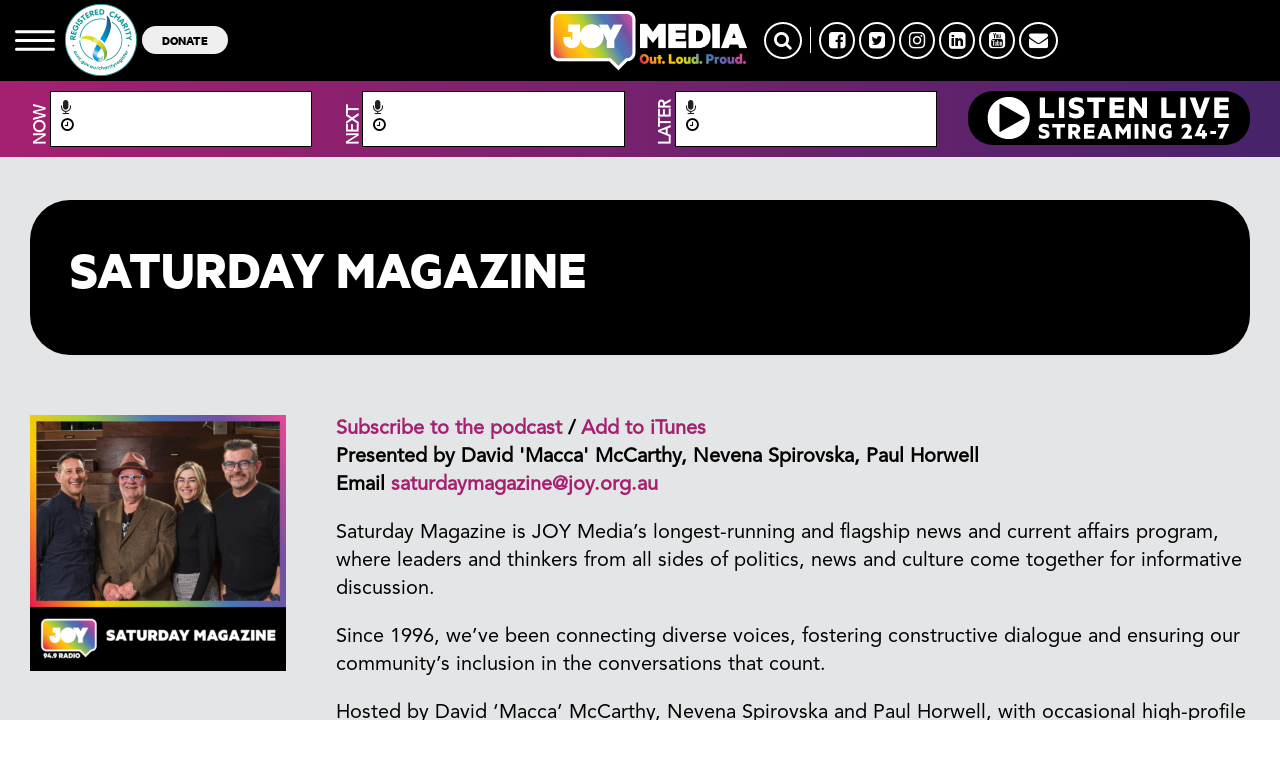

--- FILE ---
content_type: text/html; charset=UTF-8
request_url: https://joy.org.au/saturdaymagazine/
body_size: 17812
content:
<!DOCTYPE html PUBLIC "-//W3C//DTD XHTML 1.0 Transitional//EN" "http://www.w3.org/TR/xhtml1/DTD/xhtml1-transitional.dtd">
<html xmlns="http://www.w3.org/1999/xhtml" lang="en-US">
<head>
<title>Saturday Magazine | Saturday Magazine</title>
<meta http-equiv="Content-Type" content="text/html; charset=utf-8" />
<meta http-equiv="X-UA-Compatible" content="IE=edge">
<meta charset="UTF-8" />
<meta name="viewport" content="width=device-width, initial-scale=1">
<link rel="shortcut icon" href="	https://joy.org.au/saturdaymagazine/wp-content/themes/joy-wp/assets/images/favicon.png
" />

<script type="text/javascript">
    var googletag = googletag || {};
    googletag.cmd = googletag.cmd || [];
    (function () {
      var gads = document.createElement('script');
      gads.async = true;
      gads.type = 'text/javascript';
      var useSSL = 'https:' == document.location.protocol;
      gads.src = (useSSL ? 'https:' : 'http:') +
        '//www.googletagservices.com/tag/js/gpt.js';
      var node = document.getElementsByTagName('script')[0];
      node.parentNode.insertBefore(gads, node);
    })();


    // googletag.defineSlot('/10428454/JOY-94.9-Leaderboard', [728, 90], 'div-gpt-ad-1361418760350-1').addService(googletag.pubads());

    googletag.cmd.push(function () {
      googletag.defineSlot('/10428454/JOY-94.9-Featured-Leaderboard', [728, 90], 'div-gpt-ad-1361418760350-0')
        .addService(googletag.pubads());
      googletag.defineSlot('/10428454/JOY-94.9-Leaderboard', [
        [728, 90],
        [320, 50]
      ], 'div-gpt-ad-1622351899084-0').addService(googletag.pubads());
      googletag.defineSlot('/10428454/JOY-94.9-Sidebar-Bottom-Box', [300, 250], 'div-gpt-ad-1361418760350-2')
        .addService(googletag.pubads());
      googletag.defineSlot('/10428454/JOY-94.9-Sidebar-Top-Box', [300, 250], 'div-gpt-ad-1361418760350-3')
        .addService(googletag.pubads());
      googletag.defineSlot('/10428454/JOY-94.9-Competition', [300, 100], 'div-gpt-ad-1378865445736-0').addService(
        googletag.pubads());
      googletag.pubads().enableSingleRequest();
      googletag.pubads().collapseEmptyDivs();
      googletag.enableServices();
    });
  </script>

<meta name='robots' content='index, follow, max-image-preview:large, max-snippet:-1, max-video-preview:-1' />

	<!-- This site is optimized with the Yoast SEO Premium plugin v24.3 (Yoast SEO v24.5) - https://yoast.com/wordpress/plugins/seo/ -->
	<meta name="description" content="JOY 94.9’s longest-running news and current affairs program" />
	<link rel="canonical" href="https://joy.org.au/saturdaymagazine/" />
	<link rel="next" href="https://joy.org.au/saturdaymagazine/page/2/" />
	<meta property="og:locale" content="en_US" />
	<meta property="og:type" content="website" />
	<meta property="og:title" content="Saturday Magazine" />
	<meta property="og:description" content="JOY 94.9’s longest-running news and current affairs program" />
	<meta property="og:url" content="https://joy.org.au/saturdaymagazine/" />
	<meta property="og:site_name" content="Saturday Magazine" />
	<meta name="twitter:card" content="summary_large_image" />
	<meta name="twitter:site" content="@SatMagJOY949" />
	<script type="application/ld+json" class="yoast-schema-graph">{"@context":"https://schema.org","@graph":[{"@type":"CollectionPage","@id":"https://joy.org.au/saturdaymagazine/","url":"https://joy.org.au/saturdaymagazine/","name":"Saturday Magazine - Saturday Magazine is JOY 94.9’s longest-running news and current affairs program","isPartOf":{"@id":"https://joy.org.au/saturdaymagazine/#website"},"about":{"@id":"https://joy.org.au/saturdaymagazine/#organization"},"description":"JOY 94.9’s longest-running news and current affairs program","breadcrumb":{"@id":"https://joy.org.au/saturdaymagazine/#breadcrumb"},"inLanguage":"en-US"},{"@type":"BreadcrumbList","@id":"https://joy.org.au/saturdaymagazine/#breadcrumb","itemListElement":[{"@type":"ListItem","position":1,"name":"Home"}]},{"@type":"WebSite","@id":"https://joy.org.au/saturdaymagazine/#website","url":"https://joy.org.au/saturdaymagazine/","name":"Saturday Magazine","description":"Saturday Magazine is JOY 94.9’s longest-running news and current affairs program","publisher":{"@id":"https://joy.org.au/saturdaymagazine/#organization"},"potentialAction":[{"@type":"SearchAction","target":{"@type":"EntryPoint","urlTemplate":"https://joy.org.au/saturdaymagazine/?s={search_term_string}"},"query-input":{"@type":"PropertyValueSpecification","valueRequired":true,"valueName":"search_term_string"}}],"inLanguage":"en-US"},{"@type":"Organization","@id":"https://joy.org.au/saturdaymagazine/#organization","name":"Saturday Magazine","url":"https://joy.org.au/saturdaymagazine/","logo":{"@type":"ImageObject","inLanguage":"en-US","@id":"https://joy.org.au/saturdaymagazine/#/schema/logo/image/","url":"https://joy.org.au/saturdaymagazine/wp-content/uploads/sites/76/2024/04/Saturday-Magazine-Podcast-Cover-2024.png","contentUrl":"https://joy.org.au/saturdaymagazine/wp-content/uploads/sites/76/2024/04/Saturday-Magazine-Podcast-Cover-2024.png","width":1400,"height":1400,"caption":"Saturday Magazine"},"image":{"@id":"https://joy.org.au/saturdaymagazine/#/schema/logo/image/"},"sameAs":["https://www.facebook.com/p/Saturday-Magazine-100064329293699/?_rdr","https://x.com/SatMagJOY949"]}]}</script>
	<!-- / Yoast SEO Premium plugin. -->


<link rel='dns-prefetch' href='//www.googletagmanager.com' />
<script type="text/javascript">
/* <![CDATA[ */
window._wpemojiSettings = {"baseUrl":"https:\/\/s.w.org\/images\/core\/emoji\/15.0.3\/72x72\/","ext":".png","svgUrl":"https:\/\/s.w.org\/images\/core\/emoji\/15.0.3\/svg\/","svgExt":".svg","source":{"concatemoji":"https:\/\/joy.org.au\/saturdaymagazine\/wp-includes\/js\/wp-emoji-release.min.js?ver=6.5.7"}};
/*! This file is auto-generated */
!function(i,n){var o,s,e;function c(e){try{var t={supportTests:e,timestamp:(new Date).valueOf()};sessionStorage.setItem(o,JSON.stringify(t))}catch(e){}}function p(e,t,n){e.clearRect(0,0,e.canvas.width,e.canvas.height),e.fillText(t,0,0);var t=new Uint32Array(e.getImageData(0,0,e.canvas.width,e.canvas.height).data),r=(e.clearRect(0,0,e.canvas.width,e.canvas.height),e.fillText(n,0,0),new Uint32Array(e.getImageData(0,0,e.canvas.width,e.canvas.height).data));return t.every(function(e,t){return e===r[t]})}function u(e,t,n){switch(t){case"flag":return n(e,"\ud83c\udff3\ufe0f\u200d\u26a7\ufe0f","\ud83c\udff3\ufe0f\u200b\u26a7\ufe0f")?!1:!n(e,"\ud83c\uddfa\ud83c\uddf3","\ud83c\uddfa\u200b\ud83c\uddf3")&&!n(e,"\ud83c\udff4\udb40\udc67\udb40\udc62\udb40\udc65\udb40\udc6e\udb40\udc67\udb40\udc7f","\ud83c\udff4\u200b\udb40\udc67\u200b\udb40\udc62\u200b\udb40\udc65\u200b\udb40\udc6e\u200b\udb40\udc67\u200b\udb40\udc7f");case"emoji":return!n(e,"\ud83d\udc26\u200d\u2b1b","\ud83d\udc26\u200b\u2b1b")}return!1}function f(e,t,n){var r="undefined"!=typeof WorkerGlobalScope&&self instanceof WorkerGlobalScope?new OffscreenCanvas(300,150):i.createElement("canvas"),a=r.getContext("2d",{willReadFrequently:!0}),o=(a.textBaseline="top",a.font="600 32px Arial",{});return e.forEach(function(e){o[e]=t(a,e,n)}),o}function t(e){var t=i.createElement("script");t.src=e,t.defer=!0,i.head.appendChild(t)}"undefined"!=typeof Promise&&(o="wpEmojiSettingsSupports",s=["flag","emoji"],n.supports={everything:!0,everythingExceptFlag:!0},e=new Promise(function(e){i.addEventListener("DOMContentLoaded",e,{once:!0})}),new Promise(function(t){var n=function(){try{var e=JSON.parse(sessionStorage.getItem(o));if("object"==typeof e&&"number"==typeof e.timestamp&&(new Date).valueOf()<e.timestamp+604800&&"object"==typeof e.supportTests)return e.supportTests}catch(e){}return null}();if(!n){if("undefined"!=typeof Worker&&"undefined"!=typeof OffscreenCanvas&&"undefined"!=typeof URL&&URL.createObjectURL&&"undefined"!=typeof Blob)try{var e="postMessage("+f.toString()+"("+[JSON.stringify(s),u.toString(),p.toString()].join(",")+"));",r=new Blob([e],{type:"text/javascript"}),a=new Worker(URL.createObjectURL(r),{name:"wpTestEmojiSupports"});return void(a.onmessage=function(e){c(n=e.data),a.terminate(),t(n)})}catch(e){}c(n=f(s,u,p))}t(n)}).then(function(e){for(var t in e)n.supports[t]=e[t],n.supports.everything=n.supports.everything&&n.supports[t],"flag"!==t&&(n.supports.everythingExceptFlag=n.supports.everythingExceptFlag&&n.supports[t]);n.supports.everythingExceptFlag=n.supports.everythingExceptFlag&&!n.supports.flag,n.DOMReady=!1,n.readyCallback=function(){n.DOMReady=!0}}).then(function(){return e}).then(function(){var e;n.supports.everything||(n.readyCallback(),(e=n.source||{}).concatemoji?t(e.concatemoji):e.wpemoji&&e.twemoji&&(t(e.twemoji),t(e.wpemoji)))}))}((window,document),window._wpemojiSettings);
/* ]]> */
</script>
<style id='wp-emoji-styles-inline-css' type='text/css'>

	img.wp-smiley, img.emoji {
		display: inline !important;
		border: none !important;
		box-shadow: none !important;
		height: 1em !important;
		width: 1em !important;
		margin: 0 0.07em !important;
		vertical-align: -0.1em !important;
		background: none !important;
		padding: 0 !important;
	}
</style>
<link rel='stylesheet' id='wp-block-library-css' href='https://joy.org.au/saturdaymagazine/wp-includes/css/dist/block-library/style.min.css?x85791' type='text/css' media='all' />
<style id='powerpress-player-block-style-inline-css' type='text/css'>


</style>
<style id='classic-theme-styles-inline-css' type='text/css'>
/*! This file is auto-generated */
.wp-block-button__link{color:#fff;background-color:#32373c;border-radius:9999px;box-shadow:none;text-decoration:none;padding:calc(.667em + 2px) calc(1.333em + 2px);font-size:1.125em}.wp-block-file__button{background:#32373c;color:#fff;text-decoration:none}
</style>
<style id='global-styles-inline-css' type='text/css'>
body{--wp--preset--color--black: #000000;--wp--preset--color--cyan-bluish-gray: #abb8c3;--wp--preset--color--white: #ffffff;--wp--preset--color--pale-pink: #f78da7;--wp--preset--color--vivid-red: #cf2e2e;--wp--preset--color--luminous-vivid-orange: #ff6900;--wp--preset--color--luminous-vivid-amber: #fcb900;--wp--preset--color--light-green-cyan: #7bdcb5;--wp--preset--color--vivid-green-cyan: #00d084;--wp--preset--color--pale-cyan-blue: #8ed1fc;--wp--preset--color--vivid-cyan-blue: #0693e3;--wp--preset--color--vivid-purple: #9b51e0;--wp--preset--gradient--vivid-cyan-blue-to-vivid-purple: linear-gradient(135deg,rgba(6,147,227,1) 0%,rgb(155,81,224) 100%);--wp--preset--gradient--light-green-cyan-to-vivid-green-cyan: linear-gradient(135deg,rgb(122,220,180) 0%,rgb(0,208,130) 100%);--wp--preset--gradient--luminous-vivid-amber-to-luminous-vivid-orange: linear-gradient(135deg,rgba(252,185,0,1) 0%,rgba(255,105,0,1) 100%);--wp--preset--gradient--luminous-vivid-orange-to-vivid-red: linear-gradient(135deg,rgba(255,105,0,1) 0%,rgb(207,46,46) 100%);--wp--preset--gradient--very-light-gray-to-cyan-bluish-gray: linear-gradient(135deg,rgb(238,238,238) 0%,rgb(169,184,195) 100%);--wp--preset--gradient--cool-to-warm-spectrum: linear-gradient(135deg,rgb(74,234,220) 0%,rgb(151,120,209) 20%,rgb(207,42,186) 40%,rgb(238,44,130) 60%,rgb(251,105,98) 80%,rgb(254,248,76) 100%);--wp--preset--gradient--blush-light-purple: linear-gradient(135deg,rgb(255,206,236) 0%,rgb(152,150,240) 100%);--wp--preset--gradient--blush-bordeaux: linear-gradient(135deg,rgb(254,205,165) 0%,rgb(254,45,45) 50%,rgb(107,0,62) 100%);--wp--preset--gradient--luminous-dusk: linear-gradient(135deg,rgb(255,203,112) 0%,rgb(199,81,192) 50%,rgb(65,88,208) 100%);--wp--preset--gradient--pale-ocean: linear-gradient(135deg,rgb(255,245,203) 0%,rgb(182,227,212) 50%,rgb(51,167,181) 100%);--wp--preset--gradient--electric-grass: linear-gradient(135deg,rgb(202,248,128) 0%,rgb(113,206,126) 100%);--wp--preset--gradient--midnight: linear-gradient(135deg,rgb(2,3,129) 0%,rgb(40,116,252) 100%);--wp--preset--font-size--small: 13px;--wp--preset--font-size--medium: 20px;--wp--preset--font-size--large: 36px;--wp--preset--font-size--x-large: 42px;--wp--preset--spacing--20: 0.44rem;--wp--preset--spacing--30: 0.67rem;--wp--preset--spacing--40: 1rem;--wp--preset--spacing--50: 1.5rem;--wp--preset--spacing--60: 2.25rem;--wp--preset--spacing--70: 3.38rem;--wp--preset--spacing--80: 5.06rem;--wp--preset--shadow--natural: 6px 6px 9px rgba(0, 0, 0, 0.2);--wp--preset--shadow--deep: 12px 12px 50px rgba(0, 0, 0, 0.4);--wp--preset--shadow--sharp: 6px 6px 0px rgba(0, 0, 0, 0.2);--wp--preset--shadow--outlined: 6px 6px 0px -3px rgba(255, 255, 255, 1), 6px 6px rgba(0, 0, 0, 1);--wp--preset--shadow--crisp: 6px 6px 0px rgba(0, 0, 0, 1);}:where(.is-layout-flex){gap: 0.5em;}:where(.is-layout-grid){gap: 0.5em;}body .is-layout-flex{display: flex;}body .is-layout-flex{flex-wrap: wrap;align-items: center;}body .is-layout-flex > *{margin: 0;}body .is-layout-grid{display: grid;}body .is-layout-grid > *{margin: 0;}:where(.wp-block-columns.is-layout-flex){gap: 2em;}:where(.wp-block-columns.is-layout-grid){gap: 2em;}:where(.wp-block-post-template.is-layout-flex){gap: 1.25em;}:where(.wp-block-post-template.is-layout-grid){gap: 1.25em;}.has-black-color{color: var(--wp--preset--color--black) !important;}.has-cyan-bluish-gray-color{color: var(--wp--preset--color--cyan-bluish-gray) !important;}.has-white-color{color: var(--wp--preset--color--white) !important;}.has-pale-pink-color{color: var(--wp--preset--color--pale-pink) !important;}.has-vivid-red-color{color: var(--wp--preset--color--vivid-red) !important;}.has-luminous-vivid-orange-color{color: var(--wp--preset--color--luminous-vivid-orange) !important;}.has-luminous-vivid-amber-color{color: var(--wp--preset--color--luminous-vivid-amber) !important;}.has-light-green-cyan-color{color: var(--wp--preset--color--light-green-cyan) !important;}.has-vivid-green-cyan-color{color: var(--wp--preset--color--vivid-green-cyan) !important;}.has-pale-cyan-blue-color{color: var(--wp--preset--color--pale-cyan-blue) !important;}.has-vivid-cyan-blue-color{color: var(--wp--preset--color--vivid-cyan-blue) !important;}.has-vivid-purple-color{color: var(--wp--preset--color--vivid-purple) !important;}.has-black-background-color{background-color: var(--wp--preset--color--black) !important;}.has-cyan-bluish-gray-background-color{background-color: var(--wp--preset--color--cyan-bluish-gray) !important;}.has-white-background-color{background-color: var(--wp--preset--color--white) !important;}.has-pale-pink-background-color{background-color: var(--wp--preset--color--pale-pink) !important;}.has-vivid-red-background-color{background-color: var(--wp--preset--color--vivid-red) !important;}.has-luminous-vivid-orange-background-color{background-color: var(--wp--preset--color--luminous-vivid-orange) !important;}.has-luminous-vivid-amber-background-color{background-color: var(--wp--preset--color--luminous-vivid-amber) !important;}.has-light-green-cyan-background-color{background-color: var(--wp--preset--color--light-green-cyan) !important;}.has-vivid-green-cyan-background-color{background-color: var(--wp--preset--color--vivid-green-cyan) !important;}.has-pale-cyan-blue-background-color{background-color: var(--wp--preset--color--pale-cyan-blue) !important;}.has-vivid-cyan-blue-background-color{background-color: var(--wp--preset--color--vivid-cyan-blue) !important;}.has-vivid-purple-background-color{background-color: var(--wp--preset--color--vivid-purple) !important;}.has-black-border-color{border-color: var(--wp--preset--color--black) !important;}.has-cyan-bluish-gray-border-color{border-color: var(--wp--preset--color--cyan-bluish-gray) !important;}.has-white-border-color{border-color: var(--wp--preset--color--white) !important;}.has-pale-pink-border-color{border-color: var(--wp--preset--color--pale-pink) !important;}.has-vivid-red-border-color{border-color: var(--wp--preset--color--vivid-red) !important;}.has-luminous-vivid-orange-border-color{border-color: var(--wp--preset--color--luminous-vivid-orange) !important;}.has-luminous-vivid-amber-border-color{border-color: var(--wp--preset--color--luminous-vivid-amber) !important;}.has-light-green-cyan-border-color{border-color: var(--wp--preset--color--light-green-cyan) !important;}.has-vivid-green-cyan-border-color{border-color: var(--wp--preset--color--vivid-green-cyan) !important;}.has-pale-cyan-blue-border-color{border-color: var(--wp--preset--color--pale-cyan-blue) !important;}.has-vivid-cyan-blue-border-color{border-color: var(--wp--preset--color--vivid-cyan-blue) !important;}.has-vivid-purple-border-color{border-color: var(--wp--preset--color--vivid-purple) !important;}.has-vivid-cyan-blue-to-vivid-purple-gradient-background{background: var(--wp--preset--gradient--vivid-cyan-blue-to-vivid-purple) !important;}.has-light-green-cyan-to-vivid-green-cyan-gradient-background{background: var(--wp--preset--gradient--light-green-cyan-to-vivid-green-cyan) !important;}.has-luminous-vivid-amber-to-luminous-vivid-orange-gradient-background{background: var(--wp--preset--gradient--luminous-vivid-amber-to-luminous-vivid-orange) !important;}.has-luminous-vivid-orange-to-vivid-red-gradient-background{background: var(--wp--preset--gradient--luminous-vivid-orange-to-vivid-red) !important;}.has-very-light-gray-to-cyan-bluish-gray-gradient-background{background: var(--wp--preset--gradient--very-light-gray-to-cyan-bluish-gray) !important;}.has-cool-to-warm-spectrum-gradient-background{background: var(--wp--preset--gradient--cool-to-warm-spectrum) !important;}.has-blush-light-purple-gradient-background{background: var(--wp--preset--gradient--blush-light-purple) !important;}.has-blush-bordeaux-gradient-background{background: var(--wp--preset--gradient--blush-bordeaux) !important;}.has-luminous-dusk-gradient-background{background: var(--wp--preset--gradient--luminous-dusk) !important;}.has-pale-ocean-gradient-background{background: var(--wp--preset--gradient--pale-ocean) !important;}.has-electric-grass-gradient-background{background: var(--wp--preset--gradient--electric-grass) !important;}.has-midnight-gradient-background{background: var(--wp--preset--gradient--midnight) !important;}.has-small-font-size{font-size: var(--wp--preset--font-size--small) !important;}.has-medium-font-size{font-size: var(--wp--preset--font-size--medium) !important;}.has-large-font-size{font-size: var(--wp--preset--font-size--large) !important;}.has-x-large-font-size{font-size: var(--wp--preset--font-size--x-large) !important;}
.wp-block-navigation a:where(:not(.wp-element-button)){color: inherit;}
:where(.wp-block-post-template.is-layout-flex){gap: 1.25em;}:where(.wp-block-post-template.is-layout-grid){gap: 1.25em;}
:where(.wp-block-columns.is-layout-flex){gap: 2em;}:where(.wp-block-columns.is-layout-grid){gap: 2em;}
.wp-block-pullquote{font-size: 1.5em;line-height: 1.6;}
</style>
<link rel='stylesheet' id='ccchildpagescss-css' href='https://joy.org.au/saturdaymagazine/wp-content/plugins/cc-child-pages/includes/css/styles.css?x85791' type='text/css' media='all' />
<link rel='stylesheet' id='ccchildpagesskincss-css' href='https://joy.org.au/saturdaymagazine/wp-content/plugins/cc-child-pages/includes/css/skins.css?x85791' type='text/css' media='all' />
<!--[if lt IE 8]>
<link rel='stylesheet' id='ccchildpagesiecss-css' href='https://joy.org.au/saturdaymagazine/wp-content/plugins/cc-child-pages/includes/css/styles.ie.css?x85791' type='text/css' media='all' />
<![endif]-->
<link rel='stylesheet' id='wp-pagenavi-css' href='https://joy.org.au/saturdaymagazine/wp-content/plugins/wp-pagenavi/pagenavi-css.css?x85791' type='text/css' media='all' />
<link rel='stylesheet' id='parent-style-css' href='https://joy.org.au/saturdaymagazine/wp-content/themes/joy-wp/assets/stylesheets/style.css?x85791' type='text/css' media='all' />
<link rel='stylesheet' id='mmenu_style-css' href='https://joy.org.au/saturdaymagazine/wp-content/themes/joy-wp/assets/stylesheets/mmenu/jquery.mmenu.all.css?x85791' type='text/css' media='all' />
<link rel='stylesheet' id='slick_style-css' href='https://joy.org.au/saturdaymagazine/wp-content/themes/joy-wp/assets/javascripts/slick/slick.css?x85791' type='text/css' media='all' />
<link rel='stylesheet' id='slick_theme-css' href='https://joy.org.au/saturdaymagazine/wp-content/themes/joy-wp/assets/javascripts/slick/slick-theme.css?x85791' type='text/css' media='all' />
<link rel='stylesheet' id='my_stylesheet-css' href='https://joy.org.au/saturdaymagazine/wp-content/themes/joy-wp-child/style.css?x85791' type='text/css' media='all' />
<link rel='stylesheet' id='custom-styles-css' href='https://joy.org.au/saturdaymagazine/wp-content/themes/joy-wp/assets/stylesheets/custom-styles.css?x85791' type='text/css' media='all' />
<link rel='stylesheet' id='new-styles-css' href='https://joy.org.au/saturdaymagazine/wp-content/themes/joy-wp/dist/style.css?x85791' type='text/css' media='all' />
<link rel='stylesheet' id='font-awesome-css' href='https://joy.org.au/saturdaymagazine/wp-content/themes/joy-wp/assets/program_grid/font-awesome/css/font-awesome.min.css?x85791' type='text/css' media='all' />
<link rel='stylesheet' id='tiny_scrollbar-css' href='https://joy.org.au/saturdaymagazine/wp-content/themes/joy-wp/assets/program_grid/tinyscrollbar/responsive/tinyscrollbar.css?x85791' type='text/css' media='all' />
<link rel='stylesheet' id='select2_css-css' href='https://joy.org.au/saturdaymagazine/wp-content/themes/joy-wp/assets/program_grid/select2/dist/css/select2.min.css?x85791' type='text/css' media='all' />
<link rel='stylesheet' id='main_program_grid-css' href='https://joy.org.au/saturdaymagazine/wp-content/themes/joy-wp/assets/program_grid/css/main.css?x85791' type='text/css' media='all' />
<link rel='stylesheet' id='additional_program_grid-css' href='https://joy.org.au/saturdaymagazine/wp-content/themes/joy-wp/assets/program_grid/css/prgr.css?x85791' type='text/css' media='all' />
<link rel='stylesheet' id='podcasts-css' href='https://joy.org.au/saturdaymagazine/wp-content/themes/joy-wp/assets/stylesheets/podcast/podcast.css?x85791' type='text/css' media='all' />
<script type="text/javascript" src="https://joy.org.au/saturdaymagazine/wp-content/plugins/wpo365-login/apps/dist/pintra-redirect.js?x85791" id="pintraredirectjs-js" async></script>
<script type="text/javascript" src="https://joy.org.au/saturdaymagazine/wp-content/themes/joy-wp/assets/javascripts/jquery-2.1.3.min.js?x85791" id="jquery-2.1.3-js"></script>
<script type="text/javascript" src="https://joy.org.au/saturdaymagazine/wp-includes/js/jquery/jquery.min.js?x85791" id="jquery-core-js"></script>
<script type="text/javascript" src="https://joy.org.au/saturdaymagazine/wp-includes/js/jquery/jquery-migrate.min.js?x85791" id="jquery-migrate-js"></script>
<script type="text/javascript" src="https://joy.org.au/saturdaymagazine/wp-content/themes/joy-wp/assets/javascripts/jquery.bxslider.min.js?x85791" id="bx-slider-js"></script>
<script type="text/javascript" src="https://joy.org.au/saturdaymagazine/wp-content/themes/joy-wp/assets/javascripts/slick/slick.min.js?x85791" id="slick-js"></script>
<link rel="https://api.w.org/" href="https://joy.org.au/saturdaymagazine/wp-json/" /><link rel="EditURI" type="application/rsd+xml" title="RSD" href="https://joy.org.au/saturdaymagazine/xmlrpc.php?rsd" />
<meta name="generator" content="WordPress 6.5.7" />
<meta name="generator" content="Site Kit by Google 1.167.0" />            <script type="text/javascript"><!--
                                function powerpress_pinw(pinw_url){window.open(pinw_url, 'PowerPressPlayer','toolbar=0,status=0,resizable=1,width=460,height=320');	return false;}
                //-->

                // tabnab protection
                window.addEventListener('load', function () {
                    // make all links have rel="noopener noreferrer"
                    document.querySelectorAll('a[target="_blank"]').forEach(link => {
                        link.setAttribute('rel', 'noopener noreferrer');
                    });
                });
            </script>
            <link rel="alternate" type="application/rss+xml" title="Saturday Magazine" href="https://joy.org.au/saturdaymagazine/feed/podcast/" />
<style>.widget_twitter--hidden{display:none!important;}</style>
<style type="text/css" xmlns="http://www.w3.org/1999/html">

/*
PowerPress subscribe sidebar widget
*/
.widget-area .widget_powerpress_subscribe h2,
.widget-area .widget_powerpress_subscribe h3,
.widget-area .widget_powerpress_subscribe h4,
.widget_powerpress_subscribe h2,
.widget_powerpress_subscribe h3,
.widget_powerpress_subscribe h4 {
	margin-bottom: 0;
	padding-bottom: 0;
}
</style>
</head>
<body class="home blog">


<div id="my-page">

<header class="Fixed">
      <div id="new-header">
        <div class="container-fluid">
          <div class="row ">
            <div class="col-md-5  col-xs-6 d-flex hidden-sm hidden-xs" style="align-items: center;">
        
              <a href="" class="mmenu"><img src="https://joy.org.au/saturdaymagazine/wp-content/themes/joy-wp/assets/images/mmenu.svg?x85791" /></a>

              <a href="" target="_blank"><img
                  src="https://joy.org.au/wp-content/uploads/2021/03/charity.png?x85791" alt="" class="secondary-logo hidden-xs" />

                <a href=""><button class="btn-donate hidden-xs">DONATE</button></a>

            </div>

            <div class="col-md-2  col-xs-6 logo-area">
                                          <a href="https://joy.org.au" class="logo">
                <img src="https://joy.org.au/wp-content/uploads/2022/08/joy-media-logo-1.png?x85791" alt="JOY Media" />
              </a>
                            </a>
            </div>

            <div class="col-md-5  col-xs-6">
              
              <div class="social hidden-sm hidden-xs">
                <a href="" class="search-btn"><i class="fa fa-search"></i></a>
                <span></span>
                                <a href="https://facebook.com/joy949"
                  target="_blank">
                  <i class="fa fa-facebook-square"></i>
                </a>
                                <a href="https://twitter.com/joy949"
                  target="_blank">
                  <i class="fa fa-twitter-square"></i>
                </a>
                                <a href="https://instagram.com/joy949"
                  target="_blank">
                  <i class="fa fa-instagram"></i>
                </a>
                                <a href="https://au.linkedin.com/company/joy949"
                  target="_blank">
                  <i class="fa fa-linkedin-square"></i>
                </a>
                                <a href="https://www.youtube.com/user/joy949au"
                  target="_blank">
                  <i class="fa fa-youtube-square"></i>
                </a>
                                <a href="mailto:info@joy.org.au?subject=Enquiry from JOY MEDIA website"
                  target="_blank">
                  <i class="fa fa-envelope"></i>
                </a>
                                
              </div>
              <div class="visible-xs visible-sm ">
                <div class="mmenu-wrap"><a href="" class="mmenu"><img src="https://joy.org.au/saturdaymagazine/wp-content/themes/joy-wp/assets/images/mmenu.svg?x85791" /></a></div></div>
              
            </div>
          </div>
        </div>
        <div id="program-grid" class="program-grid visible-lg visible-md">

    <div class="container-fluid">

    	<div class="col-md-3">

            <div class="vertical-text"><span>NOW</span></div>

            <div class="prog-box">

                <a href="" class="prog_on_air_link">

                    <p class="prog-name"><i class="fa fa-microphone" aria-hidden="true"></i>

                        <span class="header_prog_name_current"></span>

                    </p>

                </a>

                <p class="prog-time">

                    <i class="fa fa-clock-o" aria-hidden="true"></i>

                    <span class="header_prog_duration_current"></span>

                </p>

            </div>

        </div>

        <div class="col-md-3">

            <div class="vertical-text"><span>NEXT</span></div>

            <div class="prog-box">

                <a href="" class="prog_next_link">

                    <p class="prog-name"><i class="fa fa-microphone" aria-hidden="true"></i>

                        <span class="header_prog_name_next"></span>

                    </p>

                </a>

                <p class="prog-time">

                    <i class="fa fa-clock-o" aria-hidden="true"></i>

                    <span class="header_prog_duration_next"></span>

                </p>

            </div>

        </div>

        <div class="col-md-3">

            <div class="vertical-text"><span>LATER</span></div>

            <div class="prog-box">

                <a href="" class="prog_later_link">

                    <p class="prog-name"><i class="fa fa-microphone" aria-hidden="true"></i>

                        <span class="header_prog_name_later"></span>

                    </p>

                </a>

                <p class="prog-time">

                    <i class="fa fa-clock-o" aria-hidden="true"></i>

                    <span class="header_prog_duration_later"></span>

                </p>

            </div>

        </div>

        <div class="col-md-3"><div class="prog-box-player"><a href="#" onclick="window.open('https://joy.org.au/player/index.html','mywindow','width=728,height=520');"><img src="https://joy.org.au/saturdaymagazine/wp-content/themes/joy-wp/assets/images/listenLiveJOYColoursNew.svg?x85791" class="img-responsive center-block" /></a></div></div>

        <div class="clear"></div>

    </div>

</div>



<div id="program-grid" class="program-grid visible-sm">

    <div class="container-fluid">

    	<div class="program-grid-slide">

            <div class="col-sm-12" style="padding-right:0;">

                <div class="col-sm-6" style="padding-right:0;">

                    <div class="vertical-text"><span>NOW</span></div>

                    <div class="prog-box">

                        <a href="" class="prog_on_air_link">

                            <p class="prog-name"><i class="fa fa-microphone" aria-hidden="true"></i>

                                <span class="header_prog_name_current"></span>

                            </p>

                        </a>

                        <p class="prog-time"><i class="fa fa-clock-o" aria-hidden="true"></i>

                            <span class="header_prog_duration_current"></span>

                        </p>

                    </div>

                </div><!--col-sm-6-->

                <div class="col-sm-6">

                    <div class="vertical-text"><span>NEXT</span></div>

                    <div class="prog-box">

                        <a href="" class="prog_later_link">

                            <p class="prog-name"><i class="fa fa-microphone" aria-hidden="true"></i>

                                <span class="header_prog_name_next"></span>

                            </p>

                        </a>

                        <p class="prog-time"><i class="fa fa-clock-o" aria-hidden="true"></i>

                            <span class="header_prog_duration_next"></span>

                        </p>

                    </div>

                </div><!--col-sm-6-->

            </div><!--col-sm-12-->

            <div class="col-sm-12" style="padding-right:0;">

                <div class="col-sm-6" style="padding-right:0;">

                    <div class="vertical-text"><span>LATER</span></div>

                    <div class="prog-box">

                        <a href="" class="prog_later_link">

                            <p class="prog-name"><i class="fa fa-microphone" aria-hidden="true"></i>

                                <span class="header_prog_name_later"></span>

                            </p>

                        </a>

                        <p class="prog-time"><i class="fa fa-clock-o" aria-hidden="true"></i>

                            <span class="header_prog_duration_later"></span>

                        </p>

                    </div>

                </div><!--col-sm-6-->

                <div class="col-sm-6">

                    <div class="prog-box-player"><a href="#" onclick="window.open('https://joy.org.au/player/index.html','mywindow','width=728,height=520');"><img src="https://joy.org.au/saturdaymagazine/wp-content/themes/joy-wp/assets/images/listenLiveJOYColours.svg?x85791" class="img-responsive center-block" /></a></div>

                </div><!--col-sm-6-->

            </div><!--col-sm-12-->

        </div><!--program-grid-slide-->

     </div> <!--container-fluid-->  

</div>



<div id="program-grid" class="program-grid-mobile visible-xs">

    <div class="container-fluid">

    	<div class="program-grid-slide">

    	<div class="col-xs-12" style="padding-left:0;">

            <div class="vertical-text"><span>NOW</span></div>

            <div class="prog-box">

                <a href="" class="prog_on_air_link">

                    <p class="prog-name"><i class="fa fa-microphone" aria-hidden="true"></i>

                        <span class="header_prog_name_current"></span>

                    </p>

                </a>

                <p class="prog-time"><i class="fa fa-clock-o" aria-hidden="true"></i>

                    <span class="header_prog_duration_current"></span>

                </p>

            </div>

        </div>

        <div class="col-xs-12" style="padding-left:0;">

            <div class="vertical-text"><span>NEXT</span></div>

            <div class="prog-box">

                <a href="" class="prog_later_link">

                    <p class="prog-name"><i class="fa fa-microphone" aria-hidden="true"></i>

                        <span class="header_prog_name_next"></span>

                    </p>

                </a>

                <p class="prog-time"><i class="fa fa-clock-o" aria-hidden="true"></i>

                    <span class="header_prog_duration_next"></span>

                </p>

            </div>

        </div>

        <div class="col-xs-12" style="padding-left:0;">

            <div class="vertical-text"><span>LATER</span></div>

            <div class="prog-box">

                <a href="">

                    <p class="prog-name"><i class="fa fa-microphone" aria-hidden="true"></i>

                        <span class="header_prog_name_later"></span>

                    </p>

                </a>

                <p class="prog-time"><i class="fa fa-clock-o" aria-hidden="true"></i>

                    <span class="header_prog_duration_later"></span>

                </p>

            </div>

        </div>

        <div class="col-xs-12" style="padding-left:0;"><div class="prog-box-player"><a href="#" onclick="window.open('https://joy.org.au/player/index.html','mywindow','width=728,height=520');"><img src="https://joy.org.au/saturdaymagazine/wp-content/themes/joy-wp/assets/images/listenLiveJOYColours.svg?x85791" class="img-responsive center-block" /></a></div></div>

        </div>

        <div class="clear"></div>

    </div>

</div>

    </header>
    
    
<div id="fullpage">

	<div id="content" style="padding-top:150px;"> 
    
    	<div class="section default-page-banner-section" style="background:#e4e5e6;">
        	<div class="container" style="padding-bottom:0;">
            	<div class="row">
                	<div class="col-lg-12 col-md-12 col-sm-12 col-xs-12">
                        <div class="default-page-spacer" style="height:100px;"></div>
                        <div class="default-page-title-wrap" style="margin-left:0;margin-right:0;">
                        	<h1>Saturday Magazine</h1>
                        </div>
                    </div>
                </div>
                <div class="row">
                	<div class="col-lg-12 col-md-12 col-sm-12 col-xs-12 post-content">
                    	         <div class="post-meta-single">
    	    <div style="float: left; padding-right: 10px; padding-bottom: 50px;"><img alt='' src='https://joy.org.au/avatar/blog-76-256.png?x85791' class='avatar avatar-256' height='256' width='256' /></div>
       	    <h1 class="title-post-single title-joy-program-info">Saturday Magazine</h1>

       	    <p class="post-meta post-meta-joy-program-info">
       	                    <br /><a href="http://joy.org.au/saturdaymagazine/feed/podcast">Subscribe to the podcast</a> / <a href="https://podcasts.apple.com/au/podcast/saturday-magazine/id285926933?mt=2&ls=1">Add to iTunes</a>
            
            <br /><span class="category">Presented by David 'Macca' McCarthy, Nevena Spirovska, Paul Horwell</span>            <br /><span class="author">Email <a href="mailto:saturdaymagazine@joy.org.au">saturdaymagazine@joy.org.au</a></span>
       	    </p>

       	    <div class="divider">&nbsp;</div>
       	    <div class="post-single">
           	    <p>Saturday Magazine is JOY Media’s longest-running and flagship news and current affairs program, where leaders and thinkers from all sides of politics, news and culture come together for informative discussion.</p>
<p></p>
<p>Since 1996, we’ve been connecting diverse voices, fostering constructive dialogue and ensuring our community’s inclusion in the conversations that count.</p>
<p></p>
<p>Hosted by David ‘Macca’ McCarthy, Nevena Spirovska and Paul Horwell, with occasional high-profile guest co-hosts. Executive Production by Kenny Hill &amp; Podcasting by James WF Roberts. Saturday Magazine is two hours of essential listening live or streamed on JOY 94.9, or on your favourite podcast platform.</p>
           	    <div class="cleaner">&nbsp;</div>
       	    </div>

        </div>
        <div class="divider">&nbsp;</div>
	                        </div>
                </div>
            </div><!--container-->
        </div><!--section-->
        
        <div class="section news" style="padding-top:30px;">
        	<div class="container" >
            	<div class="row" style="margin-bottom:80px;">
                	<div class="col-lg-12 col-md-12 col-sm-12 col-xs-12">
                        <div class="default-page-spacer" style="height:100px;"></div>
                        <div class="default-page-title-wrap" style="margin-left:0;margin-right:0;">
                        	<h1>PODCASTS</h1>
                        </div>
                    </div>
                </div>
                
            	<div class="row">
                	<div class="col-lg-9 col-md-9 col-sm-9 col-xs-12 post-area">
                    							  
                        <div class="post-list">
                        	<div class="row">
                                <div class="col-lg-4 col-md-4 col-sm-4 col-xs-12 ">
                                	<a href="https://joy.org.au/saturdaymagazine/2025/11/sat-29th-nov-2025-sarah-witty-alp-mp-division-of-melbourne-federal-politics-update/">
                                                                        <img src="https://joy.org.au/saturdaymagazine/wp-content/uploads/sites/76/2025/11/b942065e-d21b-4bb0-a14c-1578b4bd1df8.jpg?x85791" alt="Sat, 29th Nov, 2025: Sarah Witty, ALP MP, Division of Melbourne, Federal Politics Update." class="img-responsive news-img" />
                                                                        </a>
                                </div>

                                <div class="col-lg-8 col-md-8 col-sm-8 col-xs-12">
                                    <p class="news-meta">30 Nov 2025</p>
                                    <h3><a href="https://joy.org.au/saturdaymagazine/2025/11/sat-29th-nov-2025-sarah-witty-alp-mp-division-of-melbourne-federal-politics-update/">Sat, 29th Nov, 2025: Sarah Witty, ALP MP, Division of Melbourne, Federal Politics Update.</a></h3>
                                    <p class="news-meta"><a href="https://joy.org.au/saturdaymagazine/category/current-affairs/" rel="category tag">Current Affairs</a>, <a href="https://joy.org.au/saturdaymagazine/category/election/" rel="category tag">Election</a>, <a href="https://joy.org.au/saturdaymagazine/category/interview/" rel="category tag">Interview</a>, <a href="https://joy.org.au/saturdaymagazine/category/joy/" rel="category tag">Joy</a>, <a href="https://joy.org.au/saturdaymagazine/category/joy-94-9/" rel="category tag">JOY 94.9</a>, <a href="https://joy.org.au/saturdaymagazine/category/joy-94-9/joy-94-9-joy-94-9/" rel="category tag">Joy 94.9</a>, <a href="https://joy.org.au/saturdaymagazine/category/joy-media/" rel="category tag">Joy Media</a>, <a href="https://joy.org.au/saturdaymagazine/category/joy-94-9/joy-media-joy-94-9/" rel="category tag">Joy Media</a>, <a href="https://joy.org.au/saturdaymagazine/category/media/" rel="category tag">Media</a>, <a href="https://joy.org.au/saturdaymagazine/category/news-politics/" rel="category tag">News &amp; Politics</a>, <a href="https://joy.org.au/saturdaymagazine/category/podcast/" rel="category tag">Podcast</a>, <a href="https://joy.org.au/saturdaymagazine/category/joy-94-9/saturday-magazine/" rel="category tag">Saturday Magazine</a>, <a href="https://joy.org.au/saturdaymagazine/category/society-culture/" rel="category tag">Society &amp; Culture</a></p>
    
                                    <p>Sarah Witty, MP for Victorian Division of Melbourne, joins Kenny and Paul in the studio as the last guest for ...</p>
                                        
                                    <div class="podcast-wrap">
                                        <p class="podcast_title">LISTEN TO PODCAST NOW</p>                                        <div class="powerpress_player" id="powerpress_player_9067"><audio class="wp-audio-shortcode" id="audio-16613-2" preload="none" style="width: 100%;" controls="controls"><source type="audio/mpeg" src="http://media.blubrry.com/saturday_magazine/joy.org.au/saturdaymagazine/wp-content/uploads/sites/76/2025/11/Sarah-Witty.mp3?_=2" /><a href="http://media.blubrry.com/saturday_magazine/joy.org.au/saturdaymagazine/wp-content/uploads/sites/76/2025/11/Sarah-Witty.mp3">http://media.blubrry.com/saturday_magazine/joy.org.au/saturdaymagazine/wp-content/uploads/sites/76/2025/11/Sarah-Witty.mp3</a></audio></div><p class="powerpress_links powerpress_links_mp3" style="margin-bottom: 1px !important;">Podcast: <a href="http://media.blubrry.com/saturday_magazine/joy.org.au/saturdaymagazine/wp-content/uploads/sites/76/2025/11/Sarah-Witty.mp3" class="powerpress_link_pinw" target="_blank" title="Play in new window" onclick="return powerpress_pinw('https://joy.org.au/saturdaymagazine/?powerpress_pinw=16613-podcast');" rel="nofollow">Play in new window</a> | <a href="http://media.blubrry.com/saturday_magazine/joy.org.au/saturdaymagazine/wp-content/uploads/sites/76/2025/11/Sarah-Witty.mp3" class="powerpress_link_d" title="Download" rel="nofollow" download="Sarah-Witty.mp3">Download</a> (Duration: 12:21 &#8212; 14.1MB)</p><p class="powerpress_links powerpress_subscribe_links">Subscribe or Follow Us: <a href="https://podcasts.apple.com/au/podcast/saturday-magazine/id285926933?mt=2&amp;ls=1" class="powerpress_link_subscribe powerpress_link_subscribe_itunes" target="_blank" title="Subscribe on Apple Podcasts" rel="nofollow">Apple Podcasts</a> | <a href="https://open.spotify.com/show/5tOqjKu0LCnUX9BTi1lvar" class="powerpress_link_subscribe powerpress_link_subscribe_spotify" target="_blank" title="Subscribe on Spotify" rel="nofollow">Spotify</a> | <a href="https://music.amazon.com.au/podcasts/a38b9eb5-e6f1-49b4-a0a1-78dc4f5823ae/SATURDAY-MAGAZINE" class="powerpress_link_subscribe powerpress_link_subscribe_amazon" target="_blank" title="Subscribe on Amazon Music" rel="nofollow">Amazon Music</a> | <a href="https://subscribeonandroid.com/joy.org.au/saturdaymagazine/feed/podcast/" class="powerpress_link_subscribe powerpress_link_subscribe_android" target="_blank" title="Subscribe on Android" rel="nofollow">Android</a> | <a href="https://iheart.com/podcast/85413772/" class="powerpress_link_subscribe powerpress_link_subscribe_iheart" target="_blank" title="Subscribe on iHeartRadio" rel="nofollow">iHeartRadio</a> | <a href="https://tunein.com/podcasts/Magazine/Saturday-Magazine-p270058/" class="powerpress_link_subscribe powerpress_link_subscribe_tunein" target="_blank" title="Subscribe on TuneIn" rel="nofollow">TuneIn</a> | <a href="https://deezer.com/show/2881182" class="powerpress_link_subscribe powerpress_link_subscribe_deezer" target="_blank" title="Subscribe on Deezer" rel="nofollow">Deezer</a> | <a href="https://joy.org.au/saturdaymagazine/feed/podcast/" class="powerpress_link_subscribe powerpress_link_subscribe_rss" target="_blank" title="Subscribe via RSS" rel="nofollow">RSS</a></p>                                    </div>
    
                                </div>

                            </div><!--row-->


						</div><!--post-list-->

												  
                        <div class="post-list">
                        	<div class="row">
                                <div class="col-lg-4 col-md-4 col-sm-4 col-xs-12 ">
                                	<a href="https://joy.org.au/saturdaymagazine/2025/11/saturday-29th-nov-2025-hugo-toovey-founder-of-25-stay-alive/">
                                                                        <img src="https://joy.org.au/saturdaymagazine/wp-content/uploads/sites/76/2025/11/6c873730-30f6-4195-af34-3475539d3c5b-1-1.jpg?x85791" alt="Saturday, 29th, Nov, 2025: Hugo Toovey, Founder of 25 STAY ALIVE" class="img-responsive news-img" />
                                                                        </a>
                                </div>

                                <div class="col-lg-8 col-md-8 col-sm-8 col-xs-12">
                                    <p class="news-meta">30 Nov 2025</p>
                                    <h3><a href="https://joy.org.au/saturdaymagazine/2025/11/saturday-29th-nov-2025-hugo-toovey-founder-of-25-stay-alive/">Saturday, 29th, Nov, 2025: Hugo Toovey, Founder of 25 STAY ALIVE</a></h3>
                                    <p class="news-meta"><a href="https://joy.org.au/saturdaymagazine/category/current-affairs/" rel="category tag">Current Affairs</a>, <a href="https://joy.org.au/saturdaymagazine/category/interview/" rel="category tag">Interview</a>, <a href="https://joy.org.au/saturdaymagazine/category/joy/" rel="category tag">Joy</a>, <a href="https://joy.org.au/saturdaymagazine/category/joy-94-9/" rel="category tag">JOY 94.9</a>, <a href="https://joy.org.au/saturdaymagazine/category/joy-94-9/joy-94-9-joy-94-9/" rel="category tag">Joy 94.9</a>, <a href="https://joy.org.au/saturdaymagazine/category/joy-media/" rel="category tag">Joy Media</a>, <a href="https://joy.org.au/saturdaymagazine/category/joy-94-9/joy-media-joy-94-9/" rel="category tag">Joy Media</a>, <a href="https://joy.org.au/saturdaymagazine/category/media/" rel="category tag">Media</a>, <a href="https://joy.org.au/saturdaymagazine/category/news-politics/" rel="category tag">News &amp; Politics</a>, <a href="https://joy.org.au/saturdaymagazine/category/podcast/" rel="category tag">Podcast</a>, <a href="https://joy.org.au/saturdaymagazine/category/joy-94-9/saturday-magazine/" rel="category tag">Saturday Magazine</a>, <a href="https://joy.org.au/saturdaymagazine/category/society-culture/" rel="category tag">Society &amp; Culture</a></p>
    
                                    <p>Kenny and Paul talk to Hugo Toovey, Founder of 25 STAY ALIVE!

Hugo Toovey is an Army Major in his early ...</p>
                                        
                                    <div class="podcast-wrap">
                                        <p class="podcast_title">LISTEN TO PODCAST NOW</p>                                        <div class="powerpress_player" id="powerpress_player_9069"><audio class="wp-audio-shortcode" id="audio-16610-4" preload="none" style="width: 100%;" controls="controls"><source type="audio/mpeg" src="http://media.blubrry.com/saturday_magazine/joy.org.au/saturdaymagazine/wp-content/uploads/sites/76/2025/11/Hugo.mp3?_=4" /><a href="http://media.blubrry.com/saturday_magazine/joy.org.au/saturdaymagazine/wp-content/uploads/sites/76/2025/11/Hugo.mp3">http://media.blubrry.com/saturday_magazine/joy.org.au/saturdaymagazine/wp-content/uploads/sites/76/2025/11/Hugo.mp3</a></audio></div><p class="powerpress_links powerpress_links_mp3" style="margin-bottom: 1px !important;">Podcast: <a href="http://media.blubrry.com/saturday_magazine/joy.org.au/saturdaymagazine/wp-content/uploads/sites/76/2025/11/Hugo.mp3" class="powerpress_link_pinw" target="_blank" title="Play in new window" onclick="return powerpress_pinw('https://joy.org.au/saturdaymagazine/?powerpress_pinw=16610-podcast');" rel="nofollow">Play in new window</a> | <a href="http://media.blubrry.com/saturday_magazine/joy.org.au/saturdaymagazine/wp-content/uploads/sites/76/2025/11/Hugo.mp3" class="powerpress_link_d" title="Download" rel="nofollow" download="Hugo.mp3">Download</a> (Duration: 14:00 &#8212; 16.0MB)</p><p class="powerpress_links powerpress_subscribe_links">Subscribe or Follow Us: <a href="https://podcasts.apple.com/au/podcast/saturday-magazine/id285926933?mt=2&amp;ls=1" class="powerpress_link_subscribe powerpress_link_subscribe_itunes" target="_blank" title="Subscribe on Apple Podcasts" rel="nofollow">Apple Podcasts</a> | <a href="https://open.spotify.com/show/5tOqjKu0LCnUX9BTi1lvar" class="powerpress_link_subscribe powerpress_link_subscribe_spotify" target="_blank" title="Subscribe on Spotify" rel="nofollow">Spotify</a> | <a href="https://music.amazon.com.au/podcasts/a38b9eb5-e6f1-49b4-a0a1-78dc4f5823ae/SATURDAY-MAGAZINE" class="powerpress_link_subscribe powerpress_link_subscribe_amazon" target="_blank" title="Subscribe on Amazon Music" rel="nofollow">Amazon Music</a> | <a href="https://subscribeonandroid.com/joy.org.au/saturdaymagazine/feed/podcast/" class="powerpress_link_subscribe powerpress_link_subscribe_android" target="_blank" title="Subscribe on Android" rel="nofollow">Android</a> | <a href="https://iheart.com/podcast/85413772/" class="powerpress_link_subscribe powerpress_link_subscribe_iheart" target="_blank" title="Subscribe on iHeartRadio" rel="nofollow">iHeartRadio</a> | <a href="https://tunein.com/podcasts/Magazine/Saturday-Magazine-p270058/" class="powerpress_link_subscribe powerpress_link_subscribe_tunein" target="_blank" title="Subscribe on TuneIn" rel="nofollow">TuneIn</a> | <a href="https://deezer.com/show/2881182" class="powerpress_link_subscribe powerpress_link_subscribe_deezer" target="_blank" title="Subscribe on Deezer" rel="nofollow">Deezer</a> | <a href="https://joy.org.au/saturdaymagazine/feed/podcast/" class="powerpress_link_subscribe powerpress_link_subscribe_rss" target="_blank" title="Subscribe via RSS" rel="nofollow">RSS</a></p>                                    </div>
    
                                </div>

                            </div><!--row-->


						</div><!--post-list-->

												  
                        <div class="post-list">
                        	<div class="row">
                                <div class="col-lg-4 col-md-4 col-sm-4 col-xs-12 ">
                                	<a href="https://joy.org.au/saturdaymagazine/2025/11/saturday-29th-nov-2025-lucio-ribeiro-chief-ai-officer-at-tbwa-australia-latest-from-fast-moving-world-of-ai-and-the-disrupt-ai-film-festival-aust-1st-genai-film-fest/">
                                                                        <img src="https://joy.org.au/saturdaymagazine/wp-content/uploads/sites/76/2025/11/416ed8d7-b94d-416d-9ac1-f361c8fd997a.jpg?x85791" alt="Saturday, 29th, Nov, 2025: Lucio Ribeiro, Chief AI Officer at TBWA Australia; latest from fast moving world of AI, and the DISRUPT AI Film Festival (Aust. 1st GenAI film fest)" class="img-responsive news-img" />
                                                                        </a>
                                </div>

                                <div class="col-lg-8 col-md-8 col-sm-8 col-xs-12">
                                    <p class="news-meta">30 Nov 2025</p>
                                    <h3><a href="https://joy.org.au/saturdaymagazine/2025/11/saturday-29th-nov-2025-lucio-ribeiro-chief-ai-officer-at-tbwa-australia-latest-from-fast-moving-world-of-ai-and-the-disrupt-ai-film-festival-aust-1st-genai-film-fest/">Saturday, 29th, Nov, 2025: Lucio Ribeiro, Chief AI Officer at TBWA Australia; latest from fast moving world of AI, and the DISRUPT AI Film Festival (Aust. 1st GenAI film fest)</a></h3>
                                    <p class="news-meta"><a href="https://joy.org.au/saturdaymagazine/category/current-affairs/" rel="category tag">Current Affairs</a>, <a href="https://joy.org.au/saturdaymagazine/category/interview/" rel="category tag">Interview</a>, <a href="https://joy.org.au/saturdaymagazine/category/joy/" rel="category tag">Joy</a>, <a href="https://joy.org.au/saturdaymagazine/category/joy-94-9/" rel="category tag">JOY 94.9</a>, <a href="https://joy.org.au/saturdaymagazine/category/joy-94-9/joy-94-9-joy-94-9/" rel="category tag">Joy 94.9</a>, <a href="https://joy.org.au/saturdaymagazine/category/joy-media/" rel="category tag">Joy Media</a>, <a href="https://joy.org.au/saturdaymagazine/category/media/" rel="category tag">Media</a>, <a href="https://joy.org.au/saturdaymagazine/category/news-politics/" rel="category tag">News &amp; Politics</a>, <a href="https://joy.org.au/saturdaymagazine/category/podcast/" rel="category tag">Podcast</a>, <a href="https://joy.org.au/saturdaymagazine/category/joy-94-9/saturday-magazine/" rel="category tag">Saturday Magazine</a>, <a href="https://joy.org.au/saturdaymagazine/category/society-culture/" rel="category tag">Society &amp; Culture</a></p>
    
                                    <p>Lucio has held senior executive roles at Optus, Nine, and Seven, founder of three tech businesses, a former lecturer at ...</p>
                                        
                                    <div class="podcast-wrap">
                                        <p class="podcast_title">LISTEN TO PODCAST NOW</p>                                        <div class="powerpress_player" id="powerpress_player_9071"><audio class="wp-audio-shortcode" id="audio-16608-6" preload="none" style="width: 100%;" controls="controls"><source type="audio/mpeg" src="http://media.blubrry.com/saturday_magazine/joy.org.au/saturdaymagazine/wp-content/uploads/sites/76/2025/11/Lucio-Ribeiro-Chief-AI-Officer-at-TBWA-Australia.mp3?_=6" /><a href="http://media.blubrry.com/saturday_magazine/joy.org.au/saturdaymagazine/wp-content/uploads/sites/76/2025/11/Lucio-Ribeiro-Chief-AI-Officer-at-TBWA-Australia.mp3">http://media.blubrry.com/saturday_magazine/joy.org.au/saturdaymagazine/wp-content/uploads/sites/76/2025/11/Lucio-Ribeiro-Chief-AI-Officer-at-TBWA-Australia.mp3</a></audio></div><p class="powerpress_links powerpress_links_mp3" style="margin-bottom: 1px !important;">Podcast: <a href="http://media.blubrry.com/saturday_magazine/joy.org.au/saturdaymagazine/wp-content/uploads/sites/76/2025/11/Lucio-Ribeiro-Chief-AI-Officer-at-TBWA-Australia.mp3" class="powerpress_link_pinw" target="_blank" title="Play in new window" onclick="return powerpress_pinw('https://joy.org.au/saturdaymagazine/?powerpress_pinw=16608-podcast');" rel="nofollow">Play in new window</a> | <a href="http://media.blubrry.com/saturday_magazine/joy.org.au/saturdaymagazine/wp-content/uploads/sites/76/2025/11/Lucio-Ribeiro-Chief-AI-Officer-at-TBWA-Australia.mp3" class="powerpress_link_d" title="Download" rel="nofollow" download="Lucio-Ribeiro-Chief-AI-Officer-at-TBWA-Australia.mp3">Download</a> (Duration: 14:12 &#8212; 16.2MB)</p><p class="powerpress_links powerpress_subscribe_links">Subscribe or Follow Us: <a href="https://podcasts.apple.com/au/podcast/saturday-magazine/id285926933?mt=2&amp;ls=1" class="powerpress_link_subscribe powerpress_link_subscribe_itunes" target="_blank" title="Subscribe on Apple Podcasts" rel="nofollow">Apple Podcasts</a> | <a href="https://open.spotify.com/show/5tOqjKu0LCnUX9BTi1lvar" class="powerpress_link_subscribe powerpress_link_subscribe_spotify" target="_blank" title="Subscribe on Spotify" rel="nofollow">Spotify</a> | <a href="https://music.amazon.com.au/podcasts/a38b9eb5-e6f1-49b4-a0a1-78dc4f5823ae/SATURDAY-MAGAZINE" class="powerpress_link_subscribe powerpress_link_subscribe_amazon" target="_blank" title="Subscribe on Amazon Music" rel="nofollow">Amazon Music</a> | <a href="https://subscribeonandroid.com/joy.org.au/saturdaymagazine/feed/podcast/" class="powerpress_link_subscribe powerpress_link_subscribe_android" target="_blank" title="Subscribe on Android" rel="nofollow">Android</a> | <a href="https://iheart.com/podcast/85413772/" class="powerpress_link_subscribe powerpress_link_subscribe_iheart" target="_blank" title="Subscribe on iHeartRadio" rel="nofollow">iHeartRadio</a> | <a href="https://tunein.com/podcasts/Magazine/Saturday-Magazine-p270058/" class="powerpress_link_subscribe powerpress_link_subscribe_tunein" target="_blank" title="Subscribe on TuneIn" rel="nofollow">TuneIn</a> | <a href="https://deezer.com/show/2881182" class="powerpress_link_subscribe powerpress_link_subscribe_deezer" target="_blank" title="Subscribe on Deezer" rel="nofollow">Deezer</a> | <a href="https://joy.org.au/saturdaymagazine/feed/podcast/" class="powerpress_link_subscribe powerpress_link_subscribe_rss" target="_blank" title="Subscribe via RSS" rel="nofollow">RSS</a></p>                                    </div>
    
                                </div>

                            </div><!--row-->


						</div><!--post-list-->

												  
                        <div class="post-list">
                        	<div class="row">
                                <div class="col-lg-4 col-md-4 col-sm-4 col-xs-12 ">
                                	<a href="https://joy.org.au/saturdaymagazine/2025/11/saturday-29th-nov-2025-adrian-dmello-financial-advisor-at-bg-private-estate-planning-what-we-all-we-need-to-know/">
                                                                        <img src="https://joy.org.au/saturdaymagazine/wp-content/uploads/sites/76/2025/11/be4e0162-ab13-4f1e-8e45-6c5abc042814.jpg?x85791" alt="Saturday, 29th, Nov, 2025: Adrian D&#8217;Mello, Financial Advisor at BG Private Estate Planning; What We All We Need To Know&#8230;." class="img-responsive news-img" />
                                                                        </a>
                                </div>

                                <div class="col-lg-8 col-md-8 col-sm-8 col-xs-12">
                                    <p class="news-meta">29 Nov 2025</p>
                                    <h3><a href="https://joy.org.au/saturdaymagazine/2025/11/saturday-29th-nov-2025-adrian-dmello-financial-advisor-at-bg-private-estate-planning-what-we-all-we-need-to-know/">Saturday, 29th, Nov, 2025: Adrian D&#8217;Mello, Financial Advisor at BG Private Estate Planning; What We All We Need To Know&#8230;.</a></h3>
                                    <p class="news-meta"><a href="https://joy.org.au/saturdaymagazine/category/current-affairs/" rel="category tag">Current Affairs</a>, <a href="https://joy.org.au/saturdaymagazine/category/interview/" rel="category tag">Interview</a>, <a href="https://joy.org.au/saturdaymagazine/category/joy/" rel="category tag">Joy</a>, <a href="https://joy.org.au/saturdaymagazine/category/joy-94-9/" rel="category tag">JOY 94.9</a>, <a href="https://joy.org.au/saturdaymagazine/category/joy-94-9/joy-94-9-joy-94-9/" rel="category tag">Joy 94.9</a>, <a href="https://joy.org.au/saturdaymagazine/category/joy-media/" rel="category tag">Joy Media</a>, <a href="https://joy.org.au/saturdaymagazine/category/media/" rel="category tag">Media</a>, <a href="https://joy.org.au/saturdaymagazine/category/news-politics/" rel="category tag">News &amp; Politics</a>, <a href="https://joy.org.au/saturdaymagazine/category/podcast/" rel="category tag">Podcast</a>, <a href="https://joy.org.au/saturdaymagazine/category/joy-94-9/saturday-magazine/" rel="category tag">Saturday Magazine</a>, <a href="https://joy.org.au/saturdaymagazine/category/society-culture/" rel="category tag">Society &amp; Culture</a></p>
    
                                    <p>Kenny and Paul talk to Adrian D'Mello, Financial Advisor at BG Private Estate Planning; What We All We Need To ...</p>
                                        
                                    <div class="podcast-wrap">
                                        <p class="podcast_title">LISTEN TO PODCAST NOW</p>                                        <div class="powerpress_player" id="powerpress_player_9073"><audio class="wp-audio-shortcode" id="audio-16606-8" preload="none" style="width: 100%;" controls="controls"><source type="audio/mpeg" src="http://media.blubrry.com/saturday_magazine/joy.org.au/saturdaymagazine/wp-content/uploads/sites/76/2025/11/Adrian-DMello-Financial-Advisor-at-BG-Private.mp3?_=8" /><a href="http://media.blubrry.com/saturday_magazine/joy.org.au/saturdaymagazine/wp-content/uploads/sites/76/2025/11/Adrian-DMello-Financial-Advisor-at-BG-Private.mp3">http://media.blubrry.com/saturday_magazine/joy.org.au/saturdaymagazine/wp-content/uploads/sites/76/2025/11/Adrian-DMello-Financial-Advisor-at-BG-Private.mp3</a></audio></div><p class="powerpress_links powerpress_links_mp3" style="margin-bottom: 1px !important;">Podcast: <a href="http://media.blubrry.com/saturday_magazine/joy.org.au/saturdaymagazine/wp-content/uploads/sites/76/2025/11/Adrian-DMello-Financial-Advisor-at-BG-Private.mp3" class="powerpress_link_pinw" target="_blank" title="Play in new window" onclick="return powerpress_pinw('https://joy.org.au/saturdaymagazine/?powerpress_pinw=16606-podcast');" rel="nofollow">Play in new window</a> | <a href="http://media.blubrry.com/saturday_magazine/joy.org.au/saturdaymagazine/wp-content/uploads/sites/76/2025/11/Adrian-DMello-Financial-Advisor-at-BG-Private.mp3" class="powerpress_link_d" title="Download" rel="nofollow" download="Adrian-DMello-Financial-Advisor-at-BG-Private.mp3">Download</a> (Duration: 11:04 &#8212; 12.7MB)</p><p class="powerpress_links powerpress_subscribe_links">Subscribe or Follow Us: <a href="https://podcasts.apple.com/au/podcast/saturday-magazine/id285926933?mt=2&amp;ls=1" class="powerpress_link_subscribe powerpress_link_subscribe_itunes" target="_blank" title="Subscribe on Apple Podcasts" rel="nofollow">Apple Podcasts</a> | <a href="https://open.spotify.com/show/5tOqjKu0LCnUX9BTi1lvar" class="powerpress_link_subscribe powerpress_link_subscribe_spotify" target="_blank" title="Subscribe on Spotify" rel="nofollow">Spotify</a> | <a href="https://music.amazon.com.au/podcasts/a38b9eb5-e6f1-49b4-a0a1-78dc4f5823ae/SATURDAY-MAGAZINE" class="powerpress_link_subscribe powerpress_link_subscribe_amazon" target="_blank" title="Subscribe on Amazon Music" rel="nofollow">Amazon Music</a> | <a href="https://subscribeonandroid.com/joy.org.au/saturdaymagazine/feed/podcast/" class="powerpress_link_subscribe powerpress_link_subscribe_android" target="_blank" title="Subscribe on Android" rel="nofollow">Android</a> | <a href="https://iheart.com/podcast/85413772/" class="powerpress_link_subscribe powerpress_link_subscribe_iheart" target="_blank" title="Subscribe on iHeartRadio" rel="nofollow">iHeartRadio</a> | <a href="https://tunein.com/podcasts/Magazine/Saturday-Magazine-p270058/" class="powerpress_link_subscribe powerpress_link_subscribe_tunein" target="_blank" title="Subscribe on TuneIn" rel="nofollow">TuneIn</a> | <a href="https://deezer.com/show/2881182" class="powerpress_link_subscribe powerpress_link_subscribe_deezer" target="_blank" title="Subscribe on Deezer" rel="nofollow">Deezer</a> | <a href="https://joy.org.au/saturdaymagazine/feed/podcast/" class="powerpress_link_subscribe powerpress_link_subscribe_rss" target="_blank" title="Subscribe via RSS" rel="nofollow">RSS</a></p>                                    </div>
    
                                </div>

                            </div><!--row-->


						</div><!--post-list-->

												  
                        <div class="post-list">
                        	<div class="row">
                                <div class="col-lg-4 col-md-4 col-sm-4 col-xs-12 ">
                                	<a href="https://joy.org.au/saturdaymagazine/2025/11/saturday-29th-nov-2025-bruce-wolpe-senior-fellow-us-study-centre-latest-from-the-us-the-release-of-the-epstein-files-trumps-lgbtiqa-supporters/">
                                                                        <img src="https://joy.org.au/saturdaymagazine/wp-content/uploads/sites/76/2025/04/Bruce-Wolpe.avif?x85791" alt="Saturday, 29th, Nov, 2025:  Bruce Wolpe,  Senior Fellow, US Study Centre, Latest from the US, the Release of the Epstein Files; Trump&#8217;s LGBTIQA+ Supporters" class="img-responsive news-img" />
                                                                        </a>
                                </div>

                                <div class="col-lg-8 col-md-8 col-sm-8 col-xs-12">
                                    <p class="news-meta">29 Nov 2025</p>
                                    <h3><a href="https://joy.org.au/saturdaymagazine/2025/11/saturday-29th-nov-2025-bruce-wolpe-senior-fellow-us-study-centre-latest-from-the-us-the-release-of-the-epstein-files-trumps-lgbtiqa-supporters/">Saturday, 29th, Nov, 2025:  Bruce Wolpe,  Senior Fellow, US Study Centre, Latest from the US, the Release of the Epstein Files; Trump&#8217;s LGBTIQA+ Supporters</a></h3>
                                    <p class="news-meta"><a href="https://joy.org.au/saturdaymagazine/category/current-affairs/" rel="category tag">Current Affairs</a>, <a href="https://joy.org.au/saturdaymagazine/category/interview/" rel="category tag">Interview</a>, <a href="https://joy.org.au/saturdaymagazine/category/joy/" rel="category tag">Joy</a>, <a href="https://joy.org.au/saturdaymagazine/category/joy-94-9/" rel="category tag">JOY 94.9</a>, <a href="https://joy.org.au/saturdaymagazine/category/joy-94-9/joy-94-9-joy-94-9/" rel="category tag">Joy 94.9</a>, <a href="https://joy.org.au/saturdaymagazine/category/joy-media/" rel="category tag">Joy Media</a>, <a href="https://joy.org.au/saturdaymagazine/category/joy-94-9/joy-media-joy-94-9/" rel="category tag">Joy Media</a>, <a href="https://joy.org.au/saturdaymagazine/category/media/" rel="category tag">Media</a>, <a href="https://joy.org.au/saturdaymagazine/category/news-politics/" rel="category tag">News &amp; Politics</a>, <a href="https://joy.org.au/saturdaymagazine/category/podcast/" rel="category tag">Podcast</a>, <a href="https://joy.org.au/saturdaymagazine/category/joy-94-9/saturday-magazine/" rel="category tag">Saturday Magazine</a>, <a href="https://joy.org.au/saturdaymagazine/category/society-culture/" rel="category tag">Society &amp; Culture</a>, <a href="https://joy.org.au/saturdaymagazine/category/uncategorized/" rel="category tag">Uncategorized</a></p>
    
                                    <p>Bruce Wolpe's latest US commentary focuses on a second Trump term, highlighting concerns about the US becoming more authoritarian, his ...</p>
                                        
                                    <div class="podcast-wrap">
                                        <p class="podcast_title">LISTEN TO PODCAST NOW</p>                                        <div class="powerpress_player" id="powerpress_player_9075"><audio class="wp-audio-shortcode" id="audio-16603-10" preload="none" style="width: 100%;" controls="controls"><source type="audio/mpeg" src="http://media.blubrry.com/saturday_magazine/joy.org.au/saturdaymagazine/wp-content/uploads/sites/76/2025/11/Bruce-Wolpe.mp3?_=10" /><a href="http://media.blubrry.com/saturday_magazine/joy.org.au/saturdaymagazine/wp-content/uploads/sites/76/2025/11/Bruce-Wolpe.mp3">http://media.blubrry.com/saturday_magazine/joy.org.au/saturdaymagazine/wp-content/uploads/sites/76/2025/11/Bruce-Wolpe.mp3</a></audio></div><p class="powerpress_links powerpress_links_mp3" style="margin-bottom: 1px !important;">Podcast: <a href="http://media.blubrry.com/saturday_magazine/joy.org.au/saturdaymagazine/wp-content/uploads/sites/76/2025/11/Bruce-Wolpe.mp3" class="powerpress_link_pinw" target="_blank" title="Play in new window" onclick="return powerpress_pinw('https://joy.org.au/saturdaymagazine/?powerpress_pinw=16603-podcast');" rel="nofollow">Play in new window</a> | <a href="http://media.blubrry.com/saturday_magazine/joy.org.au/saturdaymagazine/wp-content/uploads/sites/76/2025/11/Bruce-Wolpe.mp3" class="powerpress_link_d" title="Download" rel="nofollow" download="Bruce-Wolpe.mp3">Download</a> (Duration: 14:53 &#8212; 17.0MB)</p><p class="powerpress_links powerpress_subscribe_links">Subscribe or Follow Us: <a href="https://podcasts.apple.com/au/podcast/saturday-magazine/id285926933?mt=2&amp;ls=1" class="powerpress_link_subscribe powerpress_link_subscribe_itunes" target="_blank" title="Subscribe on Apple Podcasts" rel="nofollow">Apple Podcasts</a> | <a href="https://open.spotify.com/show/5tOqjKu0LCnUX9BTi1lvar" class="powerpress_link_subscribe powerpress_link_subscribe_spotify" target="_blank" title="Subscribe on Spotify" rel="nofollow">Spotify</a> | <a href="https://music.amazon.com.au/podcasts/a38b9eb5-e6f1-49b4-a0a1-78dc4f5823ae/SATURDAY-MAGAZINE" class="powerpress_link_subscribe powerpress_link_subscribe_amazon" target="_blank" title="Subscribe on Amazon Music" rel="nofollow">Amazon Music</a> | <a href="https://subscribeonandroid.com/joy.org.au/saturdaymagazine/feed/podcast/" class="powerpress_link_subscribe powerpress_link_subscribe_android" target="_blank" title="Subscribe on Android" rel="nofollow">Android</a> | <a href="https://iheart.com/podcast/85413772/" class="powerpress_link_subscribe powerpress_link_subscribe_iheart" target="_blank" title="Subscribe on iHeartRadio" rel="nofollow">iHeartRadio</a> | <a href="https://tunein.com/podcasts/Magazine/Saturday-Magazine-p270058/" class="powerpress_link_subscribe powerpress_link_subscribe_tunein" target="_blank" title="Subscribe on TuneIn" rel="nofollow">TuneIn</a> | <a href="https://deezer.com/show/2881182" class="powerpress_link_subscribe powerpress_link_subscribe_deezer" target="_blank" title="Subscribe on Deezer" rel="nofollow">Deezer</a> | <a href="https://joy.org.au/saturdaymagazine/feed/podcast/" class="powerpress_link_subscribe powerpress_link_subscribe_rss" target="_blank" title="Subscribe via RSS" rel="nofollow">RSS</a></p>                                    </div>
    
                                </div>

                            </div><!--row-->


						</div><!--post-list-->

												  
                        <div class="post-list">
                        	<div class="row">
                                <div class="col-lg-4 col-md-4 col-sm-4 col-xs-12 ">
                                	<a href="https://joy.org.au/saturdaymagazine/2025/11/saturday-29th-nov-2025-richard-keane-ceo-living-positive-world-aids-day-monday-1-december/">
                                                                        <img src="https://joy.org.au/saturdaymagazine/wp-content/uploads/sites/76/2025/11/aefecc27-800d-4939-882f-6e3ea98c4179.jpg?x85791" alt="Saturday, 29th, Nov, 2025: Richard Keane, CEO Living Positive, World AIDS Day, Monday 1 December." class="img-responsive news-img" />
                                                                        </a>
                                </div>

                                <div class="col-lg-8 col-md-8 col-sm-8 col-xs-12">
                                    <p class="news-meta">29 Nov 2025</p>
                                    <h3><a href="https://joy.org.au/saturdaymagazine/2025/11/saturday-29th-nov-2025-richard-keane-ceo-living-positive-world-aids-day-monday-1-december/">Saturday, 29th, Nov, 2025: Richard Keane, CEO Living Positive, World AIDS Day, Monday 1 December.</a></h3>
                                    <p class="news-meta"><a href="https://joy.org.au/saturdaymagazine/category/current-affairs/" rel="category tag">Current Affairs</a>, <a href="https://joy.org.au/saturdaymagazine/category/interview/" rel="category tag">Interview</a>, <a href="https://joy.org.au/saturdaymagazine/category/joy/" rel="category tag">Joy</a>, <a href="https://joy.org.au/saturdaymagazine/category/joy-94-9/joy-94-9-joy-94-9/" rel="category tag">Joy 94.9</a>, <a href="https://joy.org.au/saturdaymagazine/category/joy-media/" rel="category tag">Joy Media</a>, <a href="https://joy.org.au/saturdaymagazine/category/media/" rel="category tag">Media</a>, <a href="https://joy.org.au/saturdaymagazine/category/news-politics/" rel="category tag">News &amp; Politics</a>, <a href="https://joy.org.au/saturdaymagazine/category/podcast/" rel="category tag">Podcast</a>, <a href="https://joy.org.au/saturdaymagazine/category/joy-94-9/saturday-magazine/" rel="category tag">Saturday Magazine</a>, <a href="https://joy.org.au/saturdaymagazine/category/society-culture/" rel="category tag">Society &amp; Culture</a></p>
    
                                    <p>Paul and Kenny talk to Richard Keane, CEO Living Positive about World AIDS Day, Monday 1st, December.

Richard also discussed the ...</p>
                                        
                                    <div class="podcast-wrap">
                                        <p class="podcast_title">LISTEN TO PODCAST NOW</p>                                        <div class="powerpress_player" id="powerpress_player_9077"><audio class="wp-audio-shortcode" id="audio-16601-12" preload="none" style="width: 100%;" controls="controls"><source type="audio/mpeg" src="http://media.blubrry.com/saturday_magazine/joy.org.au/saturdaymagazine/wp-content/uploads/sites/76/2025/11/Richard-Keane-29-Nov-2025.mp3?_=12" /><a href="http://media.blubrry.com/saturday_magazine/joy.org.au/saturdaymagazine/wp-content/uploads/sites/76/2025/11/Richard-Keane-29-Nov-2025.mp3">http://media.blubrry.com/saturday_magazine/joy.org.au/saturdaymagazine/wp-content/uploads/sites/76/2025/11/Richard-Keane-29-Nov-2025.mp3</a></audio></div><p class="powerpress_links powerpress_links_mp3" style="margin-bottom: 1px !important;">Podcast: <a href="http://media.blubrry.com/saturday_magazine/joy.org.au/saturdaymagazine/wp-content/uploads/sites/76/2025/11/Richard-Keane-29-Nov-2025.mp3" class="powerpress_link_pinw" target="_blank" title="Play in new window" onclick="return powerpress_pinw('https://joy.org.au/saturdaymagazine/?powerpress_pinw=16601-podcast');" rel="nofollow">Play in new window</a> | <a href="http://media.blubrry.com/saturday_magazine/joy.org.au/saturdaymagazine/wp-content/uploads/sites/76/2025/11/Richard-Keane-29-Nov-2025.mp3" class="powerpress_link_d" title="Download" rel="nofollow" download="Richard-Keane-29-Nov-2025.mp3">Download</a> (Duration: 14:53 &#8212; 17.0MB)</p><p class="powerpress_links powerpress_subscribe_links">Subscribe or Follow Us: <a href="https://podcasts.apple.com/au/podcast/saturday-magazine/id285926933?mt=2&amp;ls=1" class="powerpress_link_subscribe powerpress_link_subscribe_itunes" target="_blank" title="Subscribe on Apple Podcasts" rel="nofollow">Apple Podcasts</a> | <a href="https://open.spotify.com/show/5tOqjKu0LCnUX9BTi1lvar" class="powerpress_link_subscribe powerpress_link_subscribe_spotify" target="_blank" title="Subscribe on Spotify" rel="nofollow">Spotify</a> | <a href="https://music.amazon.com.au/podcasts/a38b9eb5-e6f1-49b4-a0a1-78dc4f5823ae/SATURDAY-MAGAZINE" class="powerpress_link_subscribe powerpress_link_subscribe_amazon" target="_blank" title="Subscribe on Amazon Music" rel="nofollow">Amazon Music</a> | <a href="https://subscribeonandroid.com/joy.org.au/saturdaymagazine/feed/podcast/" class="powerpress_link_subscribe powerpress_link_subscribe_android" target="_blank" title="Subscribe on Android" rel="nofollow">Android</a> | <a href="https://iheart.com/podcast/85413772/" class="powerpress_link_subscribe powerpress_link_subscribe_iheart" target="_blank" title="Subscribe on iHeartRadio" rel="nofollow">iHeartRadio</a> | <a href="https://tunein.com/podcasts/Magazine/Saturday-Magazine-p270058/" class="powerpress_link_subscribe powerpress_link_subscribe_tunein" target="_blank" title="Subscribe on TuneIn" rel="nofollow">TuneIn</a> | <a href="https://deezer.com/show/2881182" class="powerpress_link_subscribe powerpress_link_subscribe_deezer" target="_blank" title="Subscribe on Deezer" rel="nofollow">Deezer</a> | <a href="https://joy.org.au/saturdaymagazine/feed/podcast/" class="powerpress_link_subscribe powerpress_link_subscribe_rss" target="_blank" title="Subscribe via RSS" rel="nofollow">RSS</a></p>                                    </div>
    
                                </div>

                            </div><!--row-->


						</div><!--post-list-->

												  
                        <div class="post-list">
                        	<div class="row">
                                <div class="col-lg-4 col-md-4 col-sm-4 col-xs-12 ">
                                	<a href="https://joy.org.au/saturdaymagazine/2025/11/saturday-29th-nov-2025-aiv-puglielli-mp-greens-nth-eastern-metro-environmental-protection-biodiversity-conservation-act/">
                                                                        <img src="https://joy.org.au/saturdaymagazine/wp-content/uploads/sites/76/2025/11/d7c22baa-686d-4073-a21b-809a41ae9570.jpg?x85791" alt="Saturday, 29th, Nov, 2025: Aiv Puglielli, MP Greens, Nth Eastern Metro, Environmental Protection &amp; Biodiversity, Conservation Act" class="img-responsive news-img" />
                                                                        </a>
                                </div>

                                <div class="col-lg-8 col-md-8 col-sm-8 col-xs-12">
                                    <p class="news-meta">29 Nov 2025</p>
                                    <h3><a href="https://joy.org.au/saturdaymagazine/2025/11/saturday-29th-nov-2025-aiv-puglielli-mp-greens-nth-eastern-metro-environmental-protection-biodiversity-conservation-act/">Saturday, 29th, Nov, 2025: Aiv Puglielli, MP Greens, Nth Eastern Metro, Environmental Protection &amp; Biodiversity, Conservation Act</a></h3>
                                    <p class="news-meta"><a href="https://joy.org.au/saturdaymagazine/category/current-affairs/" rel="category tag">Current Affairs</a>, <a href="https://joy.org.au/saturdaymagazine/category/interview/" rel="category tag">Interview</a>, <a href="https://joy.org.au/saturdaymagazine/category/joy/" rel="category tag">Joy</a>, <a href="https://joy.org.au/saturdaymagazine/category/joy-94-9/" rel="category tag">JOY 94.9</a>, <a href="https://joy.org.au/saturdaymagazine/category/joy-94-9/joy-94-9-joy-94-9/" rel="category tag">Joy 94.9</a>, <a href="https://joy.org.au/saturdaymagazine/category/joy-media/" rel="category tag">Joy Media</a>, <a href="https://joy.org.au/saturdaymagazine/category/joy-94-9/joy-media-joy-94-9/" rel="category tag">Joy Media</a>, <a href="https://joy.org.au/saturdaymagazine/category/media/" rel="category tag">Media</a>, <a href="https://joy.org.au/saturdaymagazine/category/news-politics/" rel="category tag">News &amp; Politics</a>, <a href="https://joy.org.au/saturdaymagazine/category/podcast/" rel="category tag">Podcast</a>, <a href="https://joy.org.au/saturdaymagazine/category/joy-94-9/saturday-magazine/" rel="category tag">Saturday Magazine</a>, <a href="https://joy.org.au/saturdaymagazine/category/society-culture/" rel="category tag">Society &amp; Culture</a></p>
    
                                    <p>Aiv Puglielli joined Paul and Kenny in the studio, as they discussed Greens working with the Government in Canberra to get ...</p>
                                        
                                    <div class="podcast-wrap">
                                        <p class="podcast_title">LISTEN TO PODCAST NOW</p>                                        <div class="powerpress_player" id="powerpress_player_9079"><audio class="wp-audio-shortcode" id="audio-16598-14" preload="none" style="width: 100%;" controls="controls"><source type="audio/mpeg" src="http://media.blubrry.com/saturday_magazine/joy.org.au/saturdaymagazine/wp-content/uploads/sites/76/2025/11/Aiv-Puglielli-MP-Greens-Nth-Eastern-Metro.mp3?_=14" /><a href="http://media.blubrry.com/saturday_magazine/joy.org.au/saturdaymagazine/wp-content/uploads/sites/76/2025/11/Aiv-Puglielli-MP-Greens-Nth-Eastern-Metro.mp3">http://media.blubrry.com/saturday_magazine/joy.org.au/saturdaymagazine/wp-content/uploads/sites/76/2025/11/Aiv-Puglielli-MP-Greens-Nth-Eastern-Metro.mp3</a></audio></div><p class="powerpress_links powerpress_links_mp3" style="margin-bottom: 1px !important;">Podcast: <a href="http://media.blubrry.com/saturday_magazine/joy.org.au/saturdaymagazine/wp-content/uploads/sites/76/2025/11/Aiv-Puglielli-MP-Greens-Nth-Eastern-Metro.mp3" class="powerpress_link_pinw" target="_blank" title="Play in new window" onclick="return powerpress_pinw('https://joy.org.au/saturdaymagazine/?powerpress_pinw=16598-podcast');" rel="nofollow">Play in new window</a> | <a href="http://media.blubrry.com/saturday_magazine/joy.org.au/saturdaymagazine/wp-content/uploads/sites/76/2025/11/Aiv-Puglielli-MP-Greens-Nth-Eastern-Metro.mp3" class="powerpress_link_d" title="Download" rel="nofollow" download="Aiv-Puglielli-MP-Greens-Nth-Eastern-Metro.mp3">Download</a> (Duration: 14:42 &#8212; 16.8MB)</p><p class="powerpress_links powerpress_subscribe_links">Subscribe or Follow Us: <a href="https://podcasts.apple.com/au/podcast/saturday-magazine/id285926933?mt=2&amp;ls=1" class="powerpress_link_subscribe powerpress_link_subscribe_itunes" target="_blank" title="Subscribe on Apple Podcasts" rel="nofollow">Apple Podcasts</a> | <a href="https://open.spotify.com/show/5tOqjKu0LCnUX9BTi1lvar" class="powerpress_link_subscribe powerpress_link_subscribe_spotify" target="_blank" title="Subscribe on Spotify" rel="nofollow">Spotify</a> | <a href="https://music.amazon.com.au/podcasts/a38b9eb5-e6f1-49b4-a0a1-78dc4f5823ae/SATURDAY-MAGAZINE" class="powerpress_link_subscribe powerpress_link_subscribe_amazon" target="_blank" title="Subscribe on Amazon Music" rel="nofollow">Amazon Music</a> | <a href="https://subscribeonandroid.com/joy.org.au/saturdaymagazine/feed/podcast/" class="powerpress_link_subscribe powerpress_link_subscribe_android" target="_blank" title="Subscribe on Android" rel="nofollow">Android</a> | <a href="https://iheart.com/podcast/85413772/" class="powerpress_link_subscribe powerpress_link_subscribe_iheart" target="_blank" title="Subscribe on iHeartRadio" rel="nofollow">iHeartRadio</a> | <a href="https://tunein.com/podcasts/Magazine/Saturday-Magazine-p270058/" class="powerpress_link_subscribe powerpress_link_subscribe_tunein" target="_blank" title="Subscribe on TuneIn" rel="nofollow">TuneIn</a> | <a href="https://deezer.com/show/2881182" class="powerpress_link_subscribe powerpress_link_subscribe_deezer" target="_blank" title="Subscribe on Deezer" rel="nofollow">Deezer</a> | <a href="https://joy.org.au/saturdaymagazine/feed/podcast/" class="powerpress_link_subscribe powerpress_link_subscribe_rss" target="_blank" title="Subscribe via RSS" rel="nofollow">RSS</a></p>                                    </div>
    
                                </div>

                            </div><!--row-->


						</div><!--post-list-->

												  
                        <div class="post-list">
                        	<div class="row">
                                <div class="col-lg-4 col-md-4 col-sm-4 col-xs-12 ">
                                	<a href="https://joy.org.au/saturdaymagazine/2025/11/saturday-29th-nov-2025-weekly-wrap-up-with-paul-and-kenny/">
                                                                        <img src="https://joy.org.au/saturdaymagazine/wp-content/uploads/sites/76/2025/11/5fec9260-09ab-4372-aeb9-3d8b8acdcdd9.jpg?x85791" alt="Saturday, 29th, Nov, 2025: Weekly Wrap Up with Paul and Kenny" class="img-responsive news-img" />
                                                                        </a>
                                </div>

                                <div class="col-lg-8 col-md-8 col-sm-8 col-xs-12">
                                    <p class="news-meta">29 Nov 2025</p>
                                    <h3><a href="https://joy.org.au/saturdaymagazine/2025/11/saturday-29th-nov-2025-weekly-wrap-up-with-paul-and-kenny/">Saturday, 29th, Nov, 2025: Weekly Wrap Up with Paul and Kenny</a></h3>
                                    <p class="news-meta"><a href="https://joy.org.au/saturdaymagazine/category/current-affairs/" rel="category tag">Current Affairs</a>, <a href="https://joy.org.au/saturdaymagazine/category/interview/" rel="category tag">Interview</a>, <a href="https://joy.org.au/saturdaymagazine/category/joy/" rel="category tag">Joy</a>, <a href="https://joy.org.au/saturdaymagazine/category/joy-94-9/joy-94-9-joy-94-9/" rel="category tag">Joy 94.9</a>, <a href="https://joy.org.au/saturdaymagazine/category/joy-media/" rel="category tag">Joy Media</a>, <a href="https://joy.org.au/saturdaymagazine/category/media/" rel="category tag">Media</a>, <a href="https://joy.org.au/saturdaymagazine/category/news-politics/" rel="category tag">News &amp; Politics</a>, <a href="https://joy.org.au/saturdaymagazine/category/podcast/" rel="category tag">Podcast</a>, <a href="https://joy.org.au/saturdaymagazine/category/joy-94-9/saturday-magazine/" rel="category tag">Saturday Magazine</a>, <a href="https://joy.org.au/saturdaymagazine/category/society-culture/" rel="category tag">Society &amp; Culture</a></p>
    
                                    <p>Paul and Kenny are in the hosting hot-seats this week, as they discuss the news, views and reviews of the ...</p>
                                        
                                    <div class="podcast-wrap">
                                        <p class="podcast_title">LISTEN TO PODCAST NOW</p>                                        <div class="powerpress_player" id="powerpress_player_9081"><audio class="wp-audio-shortcode" id="audio-16579-16" preload="none" style="width: 100%;" controls="controls"><source type="audio/mpeg" src="http://media.blubrry.com/saturday_magazine/joy.org.au/saturdaymagazine/wp-content/uploads/sites/76/2025/11/Weekly-Wrap-Up-29-Nov.mp3?_=16" /><a href="http://media.blubrry.com/saturday_magazine/joy.org.au/saturdaymagazine/wp-content/uploads/sites/76/2025/11/Weekly-Wrap-Up-29-Nov.mp3">http://media.blubrry.com/saturday_magazine/joy.org.au/saturdaymagazine/wp-content/uploads/sites/76/2025/11/Weekly-Wrap-Up-29-Nov.mp3</a></audio></div><p class="powerpress_links powerpress_links_mp3" style="margin-bottom: 1px !important;">Podcast: <a href="http://media.blubrry.com/saturday_magazine/joy.org.au/saturdaymagazine/wp-content/uploads/sites/76/2025/11/Weekly-Wrap-Up-29-Nov.mp3" class="powerpress_link_pinw" target="_blank" title="Play in new window" onclick="return powerpress_pinw('https://joy.org.au/saturdaymagazine/?powerpress_pinw=16579-podcast');" rel="nofollow">Play in new window</a> | <a href="http://media.blubrry.com/saturday_magazine/joy.org.au/saturdaymagazine/wp-content/uploads/sites/76/2025/11/Weekly-Wrap-Up-29-Nov.mp3" class="powerpress_link_d" title="Download" rel="nofollow" download="Weekly-Wrap-Up-29-Nov.mp3">Download</a> (Duration: 7:55 &#8212; 9.1MB)</p><p class="powerpress_links powerpress_subscribe_links">Subscribe or Follow Us: <a href="https://podcasts.apple.com/au/podcast/saturday-magazine/id285926933?mt=2&amp;ls=1" class="powerpress_link_subscribe powerpress_link_subscribe_itunes" target="_blank" title="Subscribe on Apple Podcasts" rel="nofollow">Apple Podcasts</a> | <a href="https://open.spotify.com/show/5tOqjKu0LCnUX9BTi1lvar" class="powerpress_link_subscribe powerpress_link_subscribe_spotify" target="_blank" title="Subscribe on Spotify" rel="nofollow">Spotify</a> | <a href="https://music.amazon.com.au/podcasts/a38b9eb5-e6f1-49b4-a0a1-78dc4f5823ae/SATURDAY-MAGAZINE" class="powerpress_link_subscribe powerpress_link_subscribe_amazon" target="_blank" title="Subscribe on Amazon Music" rel="nofollow">Amazon Music</a> | <a href="https://subscribeonandroid.com/joy.org.au/saturdaymagazine/feed/podcast/" class="powerpress_link_subscribe powerpress_link_subscribe_android" target="_blank" title="Subscribe on Android" rel="nofollow">Android</a> | <a href="https://iheart.com/podcast/85413772/" class="powerpress_link_subscribe powerpress_link_subscribe_iheart" target="_blank" title="Subscribe on iHeartRadio" rel="nofollow">iHeartRadio</a> | <a href="https://tunein.com/podcasts/Magazine/Saturday-Magazine-p270058/" class="powerpress_link_subscribe powerpress_link_subscribe_tunein" target="_blank" title="Subscribe on TuneIn" rel="nofollow">TuneIn</a> | <a href="https://deezer.com/show/2881182" class="powerpress_link_subscribe powerpress_link_subscribe_deezer" target="_blank" title="Subscribe on Deezer" rel="nofollow">Deezer</a> | <a href="https://joy.org.au/saturdaymagazine/feed/podcast/" class="powerpress_link_subscribe powerpress_link_subscribe_rss" target="_blank" title="Subscribe via RSS" rel="nofollow">RSS</a></p>                                    </div>
    
                                </div>

                            </div><!--row-->


						</div><!--post-list-->

												  
                        <div class="post-list">
                        	<div class="row">
                                <div class="col-lg-4 col-md-4 col-sm-4 col-xs-12 ">
                                	<a href="https://joy.org.au/saturdaymagazine/2025/11/sat-22nd-nov-2025-basem-kerbage-queer-arabs-australia-qaa-the-queer-arabs-australia-festival/">
                                                                        <img src="https://joy.org.au/saturdaymagazine/wp-content/uploads/sites/76/2023/11/ae25bcd5-d615-4454-b012-dd8b47bfc28a.jpg?x85791" alt="Sat, 22nd, Nov, 2025: Basem Kerbage, Queer Arabs Australia (QAA), The Queer Arabs Australia Festival" class="img-responsive news-img" />
                                                                        </a>
                                </div>

                                <div class="col-lg-8 col-md-8 col-sm-8 col-xs-12">
                                    <p class="news-meta">24 Nov 2025</p>
                                    <h3><a href="https://joy.org.au/saturdaymagazine/2025/11/sat-22nd-nov-2025-basem-kerbage-queer-arabs-australia-qaa-the-queer-arabs-australia-festival/">Sat, 22nd, Nov, 2025: Basem Kerbage, Queer Arabs Australia (QAA), The Queer Arabs Australia Festival</a></h3>
                                    <p class="news-meta"><a href="https://joy.org.au/saturdaymagazine/category/current-affairs/" rel="category tag">Current Affairs</a>, <a href="https://joy.org.au/saturdaymagazine/category/gender/" rel="category tag">Gender</a>, <a href="https://joy.org.au/saturdaymagazine/category/history/" rel="category tag">History</a>, <a href="https://joy.org.au/saturdaymagazine/category/interview/" rel="category tag">Interview</a>, <a href="https://joy.org.au/saturdaymagazine/category/joy/" rel="category tag">Joy</a>, <a href="https://joy.org.au/saturdaymagazine/category/joy-94-9/" rel="category tag">JOY 94.9</a>, <a href="https://joy.org.au/saturdaymagazine/category/joy-94-9/joy-94-9-joy-94-9/" rel="category tag">Joy 94.9</a>, <a href="https://joy.org.au/saturdaymagazine/category/joy-media/" rel="category tag">Joy Media</a>, <a href="https://joy.org.au/saturdaymagazine/category/joy-94-9/joy-media-joy-94-9/" rel="category tag">Joy Media</a>, <a href="https://joy.org.au/saturdaymagazine/category/media/" rel="category tag">Media</a>, <a href="https://joy.org.au/saturdaymagazine/category/news-politics/" rel="category tag">News &amp; Politics</a>, <a href="https://joy.org.au/saturdaymagazine/category/philanthropy/" rel="category tag">Philanthropy</a>, <a href="https://joy.org.au/saturdaymagazine/category/podcast/" rel="category tag">Podcast</a>, <a href="https://joy.org.au/saturdaymagazine/category/pride/" rel="category tag">Pride</a>, <a href="https://joy.org.au/saturdaymagazine/category/racism/" rel="category tag">Racism</a>, <a href="https://joy.org.au/saturdaymagazine/category/religion/" rel="category tag">Religion</a>, <a href="https://joy.org.au/saturdaymagazine/category/joy-94-9/saturday-magazine/" rel="category tag">Saturday Magazine</a>, <a href="https://joy.org.au/saturdaymagazine/category/society-culture/" rel="category tag">Society &amp; Culture</a></p>
    
                                    <p>Nevena and Macca were joined live in the studio by Basem Kerbage as they discussed the Queer Arab Festival that ...</p>
                                        
                                    <div class="podcast-wrap">
                                        <p class="podcast_title">LISTEN TO PODCAST NOW</p>                                        <div class="powerpress_player" id="powerpress_player_9083"><audio class="wp-audio-shortcode" id="audio-16576-18" preload="none" style="width: 100%;" controls="controls"><source type="audio/mpeg" src="http://media.blubrry.com/saturday_magazine/joy.org.au/saturdaymagazine/wp-content/uploads/sites/76/2023/11/Queer-Arabs.mp3?_=18" /><a href="http://media.blubrry.com/saturday_magazine/joy.org.au/saturdaymagazine/wp-content/uploads/sites/76/2023/11/Queer-Arabs.mp3">http://media.blubrry.com/saturday_magazine/joy.org.au/saturdaymagazine/wp-content/uploads/sites/76/2023/11/Queer-Arabs.mp3</a></audio></div><p class="powerpress_links powerpress_links_mp3" style="margin-bottom: 1px !important;">Podcast: <a href="http://media.blubrry.com/saturday_magazine/joy.org.au/saturdaymagazine/wp-content/uploads/sites/76/2023/11/Queer-Arabs.mp3" class="powerpress_link_pinw" target="_blank" title="Play in new window" onclick="return powerpress_pinw('https://joy.org.au/saturdaymagazine/?powerpress_pinw=16576-podcast');" rel="nofollow">Play in new window</a> | <a href="http://media.blubrry.com/saturday_magazine/joy.org.au/saturdaymagazine/wp-content/uploads/sites/76/2023/11/Queer-Arabs.mp3" class="powerpress_link_d" title="Download" rel="nofollow" download="Queer-Arabs.mp3">Download</a> (Duration: 6:46 &#8212; 7.7MB)</p><p class="powerpress_links powerpress_subscribe_links">Subscribe or Follow Us: <a href="https://podcasts.apple.com/au/podcast/saturday-magazine/id285926933?mt=2&amp;ls=1" class="powerpress_link_subscribe powerpress_link_subscribe_itunes" target="_blank" title="Subscribe on Apple Podcasts" rel="nofollow">Apple Podcasts</a> | <a href="https://open.spotify.com/show/5tOqjKu0LCnUX9BTi1lvar" class="powerpress_link_subscribe powerpress_link_subscribe_spotify" target="_blank" title="Subscribe on Spotify" rel="nofollow">Spotify</a> | <a href="https://music.amazon.com.au/podcasts/a38b9eb5-e6f1-49b4-a0a1-78dc4f5823ae/SATURDAY-MAGAZINE" class="powerpress_link_subscribe powerpress_link_subscribe_amazon" target="_blank" title="Subscribe on Amazon Music" rel="nofollow">Amazon Music</a> | <a href="https://subscribeonandroid.com/joy.org.au/saturdaymagazine/feed/podcast/" class="powerpress_link_subscribe powerpress_link_subscribe_android" target="_blank" title="Subscribe on Android" rel="nofollow">Android</a> | <a href="https://iheart.com/podcast/85413772/" class="powerpress_link_subscribe powerpress_link_subscribe_iheart" target="_blank" title="Subscribe on iHeartRadio" rel="nofollow">iHeartRadio</a> | <a href="https://tunein.com/podcasts/Magazine/Saturday-Magazine-p270058/" class="powerpress_link_subscribe powerpress_link_subscribe_tunein" target="_blank" title="Subscribe on TuneIn" rel="nofollow">TuneIn</a> | <a href="https://deezer.com/show/2881182" class="powerpress_link_subscribe powerpress_link_subscribe_deezer" target="_blank" title="Subscribe on Deezer" rel="nofollow">Deezer</a> | <a href="https://joy.org.au/saturdaymagazine/feed/podcast/" class="powerpress_link_subscribe powerpress_link_subscribe_rss" target="_blank" title="Subscribe via RSS" rel="nofollow">RSS</a></p>                                    </div>
    
                                </div>

                            </div><!--row-->


						</div><!--post-list-->

												  
                        <div class="post-list">
                        	<div class="row">
                                <div class="col-lg-4 col-md-4 col-sm-4 col-xs-12 ">
                                	<a href="https://joy.org.au/saturdaymagazine/2025/11/sat-22nd-nov-2025-scott-mitchell-lamestream-media-whats-really-going-on-in-the-australian-news-media-where-the-influence-lies/">
                                                                        <img src="https://joy.org.au/saturdaymagazine/wp-content/uploads/sites/76/2023/11/5d35972f-1cae-4343-810f-54b82285cbd9.jpg?x85791" alt="Sat, 22nd, Nov, 2025: Scott Mitchell, Lamestream Media; What&#8217;s Really Going on in the Australian News Media, Where the Influence Lies?" class="img-responsive news-img" />
                                                                        </a>
                                </div>

                                <div class="col-lg-8 col-md-8 col-sm-8 col-xs-12">
                                    <p class="news-meta">24 Nov 2025</p>
                                    <h3><a href="https://joy.org.au/saturdaymagazine/2025/11/sat-22nd-nov-2025-scott-mitchell-lamestream-media-whats-really-going-on-in-the-australian-news-media-where-the-influence-lies/">Sat, 22nd, Nov, 2025: Scott Mitchell, Lamestream Media; What&#8217;s Really Going on in the Australian News Media, Where the Influence Lies?</a></h3>
                                    <p class="news-meta"><a href="https://joy.org.au/saturdaymagazine/category/current-affairs/" rel="category tag">Current Affairs</a>, <a href="https://joy.org.au/saturdaymagazine/category/interview/" rel="category tag">Interview</a>, <a href="https://joy.org.au/saturdaymagazine/category/joy/" rel="category tag">Joy</a>, <a href="https://joy.org.au/saturdaymagazine/category/joy-94-9/" rel="category tag">JOY 94.9</a>, <a href="https://joy.org.au/saturdaymagazine/category/joy-94-9/joy-94-9-joy-94-9/" rel="category tag">Joy 94.9</a>, <a href="https://joy.org.au/saturdaymagazine/category/joy-media/" rel="category tag">Joy Media</a>, <a href="https://joy.org.au/saturdaymagazine/category/joy-94-9/joy-media-joy-94-9/" rel="category tag">Joy Media</a>, <a href="https://joy.org.au/saturdaymagazine/category/media/" rel="category tag">Media</a>, <a href="https://joy.org.au/saturdaymagazine/category/news-politics/" rel="category tag">News &amp; Politics</a>, <a href="https://joy.org.au/saturdaymagazine/category/podcast/" rel="category tag">Podcast</a>, <a href="https://joy.org.au/saturdaymagazine/category/joy-94-9/saturday-magazine/" rel="category tag">Saturday Magazine</a>, <a href="https://joy.org.au/saturdaymagazine/category/society-culture/" rel="category tag">Society &amp; Culture</a></p>
    
                                    <p>Nevena and Macca are joined live in the studio by Scott Mitchell, Lamestream Media; What's Really Going on in the ...</p>
                                        
                                    <div class="podcast-wrap">
                                        <p class="podcast_title">LISTEN TO PODCAST NOW</p>                                        <div class="powerpress_player" id="powerpress_player_9085"><audio class="wp-audio-shortcode" id="audio-16574-20" preload="none" style="width: 100%;" controls="controls"><source type="audio/mpeg" src="http://media.blubrry.com/saturday_magazine/joy.org.au/saturdaymagazine/wp-content/uploads/sites/76/2023/11/Scott-Mitchell-Lamestream-media.mp3?_=20" /><a href="http://media.blubrry.com/saturday_magazine/joy.org.au/saturdaymagazine/wp-content/uploads/sites/76/2023/11/Scott-Mitchell-Lamestream-media.mp3">http://media.blubrry.com/saturday_magazine/joy.org.au/saturdaymagazine/wp-content/uploads/sites/76/2023/11/Scott-Mitchell-Lamestream-media.mp3</a></audio></div><p class="powerpress_links powerpress_links_mp3" style="margin-bottom: 1px !important;">Podcast: <a href="http://media.blubrry.com/saturday_magazine/joy.org.au/saturdaymagazine/wp-content/uploads/sites/76/2023/11/Scott-Mitchell-Lamestream-media.mp3" class="powerpress_link_pinw" target="_blank" title="Play in new window" onclick="return powerpress_pinw('https://joy.org.au/saturdaymagazine/?powerpress_pinw=16574-podcast');" rel="nofollow">Play in new window</a> | <a href="http://media.blubrry.com/saturday_magazine/joy.org.au/saturdaymagazine/wp-content/uploads/sites/76/2023/11/Scott-Mitchell-Lamestream-media.mp3" class="powerpress_link_d" title="Download" rel="nofollow" download="Scott-Mitchell-Lamestream-media.mp3">Download</a> (Duration: 22:12 &#8212; 25.4MB)</p><p class="powerpress_links powerpress_subscribe_links">Subscribe or Follow Us: <a href="https://podcasts.apple.com/au/podcast/saturday-magazine/id285926933?mt=2&amp;ls=1" class="powerpress_link_subscribe powerpress_link_subscribe_itunes" target="_blank" title="Subscribe on Apple Podcasts" rel="nofollow">Apple Podcasts</a> | <a href="https://open.spotify.com/show/5tOqjKu0LCnUX9BTi1lvar" class="powerpress_link_subscribe powerpress_link_subscribe_spotify" target="_blank" title="Subscribe on Spotify" rel="nofollow">Spotify</a> | <a href="https://music.amazon.com.au/podcasts/a38b9eb5-e6f1-49b4-a0a1-78dc4f5823ae/SATURDAY-MAGAZINE" class="powerpress_link_subscribe powerpress_link_subscribe_amazon" target="_blank" title="Subscribe on Amazon Music" rel="nofollow">Amazon Music</a> | <a href="https://subscribeonandroid.com/joy.org.au/saturdaymagazine/feed/podcast/" class="powerpress_link_subscribe powerpress_link_subscribe_android" target="_blank" title="Subscribe on Android" rel="nofollow">Android</a> | <a href="https://iheart.com/podcast/85413772/" class="powerpress_link_subscribe powerpress_link_subscribe_iheart" target="_blank" title="Subscribe on iHeartRadio" rel="nofollow">iHeartRadio</a> | <a href="https://tunein.com/podcasts/Magazine/Saturday-Magazine-p270058/" class="powerpress_link_subscribe powerpress_link_subscribe_tunein" target="_blank" title="Subscribe on TuneIn" rel="nofollow">TuneIn</a> | <a href="https://deezer.com/show/2881182" class="powerpress_link_subscribe powerpress_link_subscribe_deezer" target="_blank" title="Subscribe on Deezer" rel="nofollow">Deezer</a> | <a href="https://joy.org.au/saturdaymagazine/feed/podcast/" class="powerpress_link_subscribe powerpress_link_subscribe_rss" target="_blank" title="Subscribe via RSS" rel="nofollow">RSS</a></p>                                    </div>
    
                                </div>

                            </div><!--row-->


						</div><!--post-list-->

						<div class="pagination"><span>Page 1 of 362</span><span class=" current">1</span><a
        href='https://joy.org.au/saturdaymagazine/page/2/' class="inactive">2</a><a
        href='https://joy.org.au/saturdaymagazine/page/3/' class="inactive">3</a><a
        href='https://joy.org.au/saturdaymagazine/page/4/' class="inactive">4</a>...<a href="https://joy.org.au/saturdaymagazine/page/360/">360</a><a href="https://joy.org.au/saturdaymagazine/page/361/">361</a><a href="https://joy.org.au/saturdaymagazine/page/362/">362</a><a href="https://joy.org.au/saturdaymagazine/page/2/ ">&#187;</a><a href='https://joy.org.au/saturdaymagazine/page/362/'>Last &#187;</a></div>
                        
                    </div>
                    <div class="col-lg-3 col-md-3 col-sm-3 col-xs-12 sidebar">
                    	<div id="search-5" class="widget widget_search content_widget"><h3 class="widget-title">Search this show</h3><form role="search" method="get" id="searchform" class="searchform" action="https://joy.org.au/saturdaymagazine/">
				<div>
					<label class="screen-reader-text" for="s">Search for:</label>
					<input type="text" value="" name="s" id="s" />
					<input type="submit" id="searchsubmit" value="Search" />
				</div>
			</form></div><div id="powerpress_subscribe-2" class="widget widget_powerpress_subscribe content_widget"><h3 class="widget-title">Subscribe to Podcast</h3><div class="pp-ssb-widget pp-ssb-widget-modern pp-ssb-widget-include"><a href="https://podcasts.apple.com/au/podcast/saturday-magazine/id285926933?mt=2&#038;ls=1" class="pp-ssb-btn-sq vertical pp-ssb-itunes" target="_blank" title="Subscribe on Apple Podcasts"><span class="pp-ssb-ic"></span><span class="pp-ssb-text">Apple Podcasts</span></a><a href="https://open.spotify.com/show/5tOqjKu0LCnUX9BTi1lvar" class="pp-ssb-btn-sq vertical pp-ssb-spotify" target="_blank" title="Subscribe on Spotify"><span class="pp-ssb-ic"></span><span class="pp-ssb-text">Spotify</span></a><a href="https://music.amazon.com.au/podcasts/a38b9eb5-e6f1-49b4-a0a1-78dc4f5823ae/SATURDAY-MAGAZINE" class="pp-ssb-btn-sq vertical pp-ssb-amazon" target="_blank" title="Subscribe on Amazon Music"><span class="pp-ssb-ic"></span><span class="pp-ssb-text">Amazon Music</span></a><a href="https://subscribeonandroid.com/joy.org.au/saturdaymagazine/feed/podcast/" class="pp-ssb-btn-sq  vertical pp-ssb-android" target="_blank" title="Subscribe on Android"><span class="pp-ssb-ic"></span><span class="pp-ssb-text">Android</span></a><a href="https://iheart.com/podcast/85413772/" class="pp-ssb-btn-sq vertical pp-ssb-iheartradio" target="_blank" title="Subscribe on iHeartRadio"><span class="pp-ssb-ic"></span><span class="pp-ssb-text">iHeartRadio</span></a><a href="https://subscribebyemail.com/joy.org.au/saturdaymagazine/feed/podcast/" class="pp-ssb-btn-sq  vertical  pp-ssb-email" target="_blank" title="Subscribe by Email"><span class="pp-ssb-ic"></span><span class="pp-ssb-text">by Email</span></a><a href="https://tunein.com/podcasts/Magazine/Saturday-Magazine-p270058/" class="pp-ssb-btn-sq vertical pp-ssb-tunein" target="_blank" title="Subscribe on TuneIn"><span class="pp-ssb-ic"></span><span class="pp-ssb-text">TuneIn</span></a><a href="https://deezer.com/show/2881182" class="pp-ssb-btn-sq vertical pp-ssb-deezer" target="_blank" title="Subscribe on Deezer"><span class="pp-ssb-ic"></span><span class="pp-ssb-text">Deezer</span></a><a href="https://joy.org.au/saturdaymagazine/feed/podcast/" class="pp-ssb-btn-sq vertical pp-ssb-rss" target="_blank" title="Subscribe via RSS"><span class="pp-ssb-ic"></span><span class="pp-ssb-text">RSS</span></a></div></div><div id="joy_facebook_page-4" class="widget JOY_Facebook_Page_Widget content_widget"><h3 class="widget-title">Like Us on Facebook</h3><div class="fb-page" data-href="https://www.facebook.com/Saturday-Magazine-453627144671195" data-width="300" data-hide-cover="false" data-show-facepile="true" data-show-posts="false"><div class="fb-xfbml-parse-ignore"><blockquote cite="https://www.facebook.com/Saturday-Magazine-453627144671195"><a href="https://www.facebook.com/Saturday-Magazine-453627144671195">Saturday Magazine</a></blockquote></div></div></div><div id="joy-twitter-4" class="widget widget_twitter widget_twitter--hidden content_widget"><h3 class="widget-title"><span class="fa fa-twitter"></span>Latest Tweets</h3><script>if(typeof(JOYTwitter)=='undefined'){JOYTwitter={};JOYTwitter.apis={};}if(typeof(JOYTwitter.apis.dprorqfaljezegexxrvazmekzgz)=='undefined'){JOYTwitter.apis.dprorqfaljezegexxrvazmekzgz={screen_name:'SatMagJOY949',count:'5',exclude_replies:'t',include_rts:'t',widgets: []};}JOYTwitter.apis.dprorqfaljezegexxrvazmekzgz.widgets.push('9l18o5bi7bk880048ocw00s0w');</script><div id="9l18o5bi7bk880048ocw00s0w"></div><a target="_blank" class="joy-twitter-btn" title="Follow @SatMagJOY949 on Twitter" href="https://twitter.com/SatMagJOY949">
<i></i><span class="label">Follow @SatMagJOY949</span></a>
</div>                        
                    	                        
                    	

						                                                <div id="div-gpt-ad-1361418760350-3" style='width:300px; height:250px;'>
                        <script type='text/javascript'>
                        googletag.cmd.push(function() { googletag.display("div-gpt-ad-1361418760350-3"); });
                        </script>
                        </div>
                                               
        
                        
                                                                        <div id="div-gpt-ad-1361418760350-2" style='width:300px; height:250px;'>
                        <script type='text/javascript'>
                        googletag.cmd.push(function() { googletag.display("div-gpt-ad-1361418760350-2"); });
                        </script>
                        </div>
                                                
                       
                        
                                                
                    </div>
                </div>
            </div>
        </div>
        
    
    </div><!--content-->


	



    



    


    



 

<footer class="section">

  <div class="footer-info">
    <div class="container">
      <div class="col-md-4 col">
        <h3 class="widgettitle">Governance</h3>
<ul>
<li><a href="https://joy.org.au/wp-content/uploads/2022/10/joy-rules-final-word-new-logo-Oct-2022.pdf?x85791">Rules of association</a></li>
<li><a href="https://joy.org.au/about-joy/board-of-directors/">Board of directors</a></li>
<li><a href="https://joy.org.au/about-joy/we-are-joy#annualReport">Annual Report</a></li>
<li><a href="https://joy.org.au/agm">JOY AGM</a></li>
</ul>
      </div>
      <!-- <div class="col-md-3">
              </div> -->
      <div class="col-md-4 col">
        <h3 class="widget-title">Terms and policies</h3>
<ul>
<li><a href="https://joy.org.au/privacy/">Privacy policy</a></li>
<li><a href="https://joy.org.au/wp-content/uploads/2021/03/JOY-Music-Policy-vJUL2016.pdf?x85791" target="_blank" rel="noopener">Music Policy</a></li>
<li><a href="https://joy.org.au/terms/">Terms and Conditions</a></li>
</ul>
      </div>
      <div class="col-md-4 col">
        <h3 class="widget-title">Get in touch</h3>
<ul>
<li><a href="https://joy.org.au/contact/">Contact Us</a></li>
<li><a href="https://joy.org.au/support/">External Support Services</a></li>
<li><a href="https://joy.org.au/job-vacancies">Vacancies Dashboard</a></li>
</ul>
      </div>
    </div>
  </div>
  
  	    <div class="footer-acknowledgement">
        <div class="container">
            <div class="row">
                <div class="col-lg-2 col-md-2 col-sm-2 col-xs-12"></div>
                <div class="col-lg-8 col-md-8 col-sm-8 col-xs-12">
                    <div class="acknowledgement-wrap">
                        <img src="https://joy.org.au/wp-content/uploads/2024/08/flags-joy-website.png?x85791" alt="ACKNOWLEDGEMENT OF COUNTRY" class="center-block img-responsive"  />
                        <h3>ACKNOWLEDGEMENT OF COUNTRY</h3>
                        <p>JOY acknowledges that we work and broadcast from the lands of the Yalukit-Willam Clan of the Boon Wurrung Peoples. We also acknowledge the traditional owner of lands throughout Australia &#8211; and pay our respects to elders past and present, as well as brotherboys and sistergirls of the LGBTIQA+ Community.</p>
                    </div>
                </div>
                <div class="col-lg-2 col-md-2 col-sm-2 col-xs-12"></div>
            </div>
        </div>
    </div>
  
    <div class="footer-menu">
        <div class="container-fluid">
            <div class="row">
                <div class="col-md-6 col">
                  
                
                  <a href="" target="_blank"><img
                      src="https://joy.org.au/wp-content/uploads/2021/03/charity.png?x85791" alt="" width="72" class="secondary-logo" /></a>
                  
                
                <div class="copy">&copy; 2025 JOY MEDIA  |  PRIVACY POLICY  |   TERMS & CONDITIONS</div>
                </div>
                
                <div class="col-md-6 col text-right">
                  DESIGN &amp; DEVELOPMENT BY <a href="//majorcreative.com.au/" target="_blank"><img style="margin-top:-8px;" src="https://joy.org.au/wp-content/uploads/2022/08/majorc-1.png?x85791" class="mc-logo" alt="Major
                    Creative" ></a>
                    
                </div>
        	</div>
    	</div>
    </footer>
</div>
<!----fullpage--->
<!-- <div id="slideout">
  <span class="col-xs-5 mm-logo">
    <a href="https://joy.org.au/saturdaymagazine" class="logo">
      <img src="" alt="Saturday Magazine" class="img-responsive" />
    </a>
  </span>
  <span class="col-xs-7 mm-social">
      </span>
  <span class="clear"></span>
    <span class="second-logo">
    
    <a href="https://joy.org.au//support-joy/donate/" target="_blank"><img
        src="DONATE" alt="" width="150" class="secondary-logo center-block"
        style="margin-bottom:30px;" /></a>

    <a href="" target="_blank"><img
        src="https://joy.org.au/wp-content/uploads/2021/03/charity.png?x85791" alt="" width="72"
        class="secondary-logo center-block" /></a>
      </span>
</div>  -->


<div class="canvas-menu">
    <div class="close-canvas"><img src="https://joy.org.au/saturdaymagazine/wp-content/themes/joy-wp/assets/images/close.svg?x85791" />
    </div>
    <div class="container">
      <div class="row">
        <div class="col-xs-12">

          <div class="head">
            <div class="row">
              <div class="col col-md-6">
                                <a href="https://joy.org.au" class="logo">
                  <figure>
                    <img src="https://joy.org.au/wp-content/uploads/2022/08/joy-media-logo-1.png?x85791" alt="JOY Media" />
                  </figure>
                </a>
                              </div>
              <div class="col col-md-6 hidden-xs btns">
                                  <a href="https://joy.org.au//support-joy/donate/"><button class="canvas-btn">DONATE</button></a>                          
                
                                  <a href="https://joy.org.au/private"><button class="canvas-btn">JOIN/RENEW</button></a>
                              </div>
            </div>
          </div>

          <div class="body">
            <div class="row">
              <div class="col-xs-8 col-sm-12 col-md-6">
                <h4>COMMUNITY</h4>
                <div class="menu-header-menu-container"><ul id="menu-header-menu" class="menu"><li id="menu-item-13377" class="menu-item menu-item-type-custom menu-item-object-custom menu-item-has-children menu-item-13377"><a>About JOY</a>
<ul class="sub-menu">
	<li id="menu-item-13363" class="menu-item menu-item-type-post_type menu-item-object-page menu-item-13363"><a href="https://joy.org.au/about-joy/we-are-joy/">We Are JOY</a></li>
	<li id="menu-item-13364" class="menu-item menu-item-type-post_type menu-item-object-page menu-item-13364"><a href="https://joy.org.au/about-joy/joy-history/">JOY History</a></li>
	<li id="menu-item-13365" class="menu-item menu-item-type-post_type menu-item-object-page menu-item-13365"><a href="https://joy.org.au/awards/">Awards &amp; Honours</a></li>
	<li id="menu-item-13374" class="menu-item menu-item-type-post_type menu-item-object-page menu-item-13374"><a href="https://joy.org.au/board-of-directors/">Board of Directors</a></li>
</ul>
</li>
<li id="menu-item-13378" class="menu-item menu-item-type-custom menu-item-object-custom menu-item-has-children menu-item-13378"><a>Get Involved</a>
<ul class="sub-menu">
	<li id="menu-item-13372" class="menu-item menu-item-type-post_type menu-item-object-page menu-item-13372"><a href="https://joy.org.au/get-involved/become-a-volunteer/">Volunteer at JOY</a></li>
	<li id="menu-item-17110" class="menu-item menu-item-type-post_type menu-item-object-page menu-item-17110"><a href="https://joy.org.au/giveaways/">Giveaways</a></li>
	<li id="menu-item-13373" class="menu-item menu-item-type-post_type menu-item-object-page menu-item-13373"><a href="https://joy.org.au/get-involved/submit-your-music/">Submit Your Music</a></li>
	<li id="menu-item-13716" class="menu-item menu-item-type-post_type menu-item-object-page menu-item-13716"><a href="https://joy.org.au/job-vacancies/">Vacancies Dashboard</a></li>
</ul>
</li>
<li id="menu-item-13379" class="menu-item menu-item-type-custom menu-item-object-custom menu-item-has-children menu-item-13379"><a>Support JOY</a>
<ul class="sub-menu">
	<li id="menu-item-16136" class="menu-item menu-item-type-custom menu-item-object-custom menu-item-16136"><a href="https://joy.org.au/support-joy/donate/">Donate</a></li>
	<li id="menu-item-16135" class="menu-item menu-item-type-custom menu-item-object-custom menu-item-16135"><a href="https://joy.org.au/private">Become a Member</a></li>
	<li id="menu-item-17898" class="menu-item menu-item-type-post_type menu-item-object-page menu-item-17898"><a href="https://joy.org.au/support-joy/bequests/">Leave a Bequest</a></li>
	<li id="menu-item-15917" class="menu-item menu-item-type-custom menu-item-object-custom menu-item-15917"><a href="https://joy.org.au/support-joy/subscribe">Subscribe</a></li>
</ul>
</li>
<li id="menu-item-13380" class="menu-item menu-item-type-custom menu-item-object-custom menu-item-has-children menu-item-13380"><a>Our Content</a>
<ul class="sub-menu">
	<li id="menu-item-13370" class="menu-item menu-item-type-post_type menu-item-object-page menu-item-13370"><a href="https://joy.org.au/programs/">JOY 94.9 Radio Programing</a></li>
	<li id="menu-item-13375" class="menu-item menu-item-type-post_type menu-item-object-page menu-item-13375"><a href="https://joy.org.au/programs/recent-podcasts/">Podcast Library</a></li>
	<li id="menu-item-13371" class="menu-item menu-item-type-post_type menu-item-object-page menu-item-13371"><a href="https://joy.org.au/blog/">Blog Posts</a></li>
</ul>
</li>
</ul></div>              </div>
              <div class="col-xs-8 col-sm-12 col-md-6">
                <h4>SERVICES</h4>
                <div class="menu-services-container"><ul id="menu-services" class="menu"><li id="menu-item-13381" class="menu-item menu-item-type-custom menu-item-object-custom menu-item-has-children menu-item-13381"><a>JOY Academy</a>
<ul class="sub-menu">
	<li id="menu-item-13385" class="menu-item menu-item-type-custom menu-item-object-custom menu-item-13385"><a href="https://joy.org.au/services/joyacademy/podcasting-course/">Online Podcast Training</a></li>
	<li id="menu-item-13386" class="menu-item menu-item-type-custom menu-item-object-custom menu-item-13386"><a href="https://joy.org.au/services/joyacademy/radio-training/">Radio Training</a></li>
	<li id="menu-item-14023" class="menu-item menu-item-type-post_type menu-item-object-page menu-item-14023"><a href="https://joy.org.au/services/joyacademy/joy-training-scholarships/">JOY Training Scholarships</a></li>
</ul>
</li>
<li id="menu-item-13382" class="menu-item menu-item-type-custom menu-item-object-custom menu-item-has-children menu-item-13382"><a>Sponsorship</a>
<ul class="sub-menu">
	<li id="menu-item-13505" class="menu-item menu-item-type-custom menu-item-object-custom menu-item-13505"><a href="https://joy.org.au/services/sponsorship/">On-Air Sponsorship</a></li>
	<li id="menu-item-13506" class="menu-item menu-item-type-custom menu-item-object-custom menu-item-13506"><a href="https://joy.org.au/services/sponsorship/">Digital Advertising</a></li>
	<li id="menu-item-13391" class="menu-item menu-item-type-custom menu-item-object-custom menu-item-13391"><a href="https://joy.org.au/services/sponsorship/">Dynamic Podcast Advertising</a></li>
	<li id="menu-item-13393" class="menu-item menu-item-type-post_type menu-item-object-page menu-item-13393"><a href="https://joy.org.au/services/community-service-announcements/">Community Service Announcements</a></li>
</ul>
</li>
<li id="menu-item-13383" class="menu-item menu-item-type-custom menu-item-object-custom menu-item-has-children menu-item-13383"><a>Production</a>
<ul class="sub-menu">
	<li id="menu-item-13392" class="menu-item menu-item-type-post_type menu-item-object-page menu-item-13392"><a href="https://joy.org.au/services/production/podcasting/">Podcasting Service</a></li>
	<li id="menu-item-18259" class="menu-item menu-item-type-post_type menu-item-object-page menu-item-18259"><a href="https://joy.org.au/services/production/studio-hire/">Studio Hire</a></li>
	<li id="menu-item-13394" class="menu-item menu-item-type-post_type menu-item-object-page menu-item-13394"><a href="https://joy.org.au/services/production/voice-over-talent/">Voice Over / Talent Hire</a></li>
</ul>
</li>
<li id="menu-item-13384" class="menu-item menu-item-type-custom menu-item-object-custom menu-item-has-children menu-item-13384"><a>JOY Gigs</a>
<ul class="sub-menu">
	<li id="menu-item-13395" class="menu-item menu-item-type-custom menu-item-object-custom menu-item-13395"><a href="https://joy.org.au/services/joy-gigs/">Livestreaming Services</a></li>
	<li id="menu-item-13396" class="menu-item menu-item-type-custom menu-item-object-custom menu-item-13396"><a href="https://joy.org.au/services/joy-gigs/">Audio Visual Services</a></li>
</ul>
</li>
</ul></div>              </div>
            </div>
          </div>

          <div class="text-center btns btns-mobile">
            <a href="/support-joy/donate/"><button class="canvas-btn">DONATE</button></a>
            <a href="/private/"><button class="canvas-btn">JOIN/RENEW</button></a>
            <a href="/contact/"><button class="canvas-btn">CONTACT JOY</button></a>
          </div>
        </div>
      </div>

    </div>
  </div>


  <div class="search-popup">
    <div class="close-search">
      <img src="https://joy.org.au/saturdaymagazine/wp-content/themes/joy-wp/assets/images/close.svg?x85791" />
    </div>
    <figure>
      <img src="https://joy.org.au/saturdaymagazine/wp-content/themes/joy-wp/assets/images/joy-search.svg?x85791" />
    </figure>
    <div class="container">      
      <div class="row">
        <div class="col-md-6 col-sm-8 col-xs-12">
          <form role="search" method="get" class="search-form" action="https://joy.org.au/saturdaymagazine/">
            <div class="input-wrap">
              <input type="text" name="s" id="search" value="" placeholder="Type here..." />
              <button type="submit" class="search-form-btn"><i class="fa fa-search"></i></button>
            </div>
            <div class="adv">Advanced</div>
            <div class="row adv-content">
              <div class="col-md-6 col-xs-12">
                <input type="checkbox" id="podcast" name="podcast" />
                <label for="podcast">Search Podcasts Only</label>
              </div>
              <div class="col-md-6 col-xs-12">
                <input type="checkbox" id="main" name="main" />
                <label for="main">Search JOY Main Site</label>
              </div>
            </div>
          </form>
        </div>
      </div>
    </div>
  </div>


<link rel='stylesheet' id='mediaelement-css' href='https://joy.org.au/saturdaymagazine/wp-includes/js/mediaelement/mediaelementplayer-legacy.min.css?x85791' type='text/css' media='all' />
<link rel='stylesheet' id='wp-mediaelement-css' href='https://joy.org.au/saturdaymagazine/wp-includes/js/mediaelement/wp-mediaelement.min.css?x85791' type='text/css' media='all' />
<link rel='stylesheet' id='powerpress_subscribe_widget_modern-css' href='https://joy.org.au/saturdaymagazine/wp-content/plugins/powerpress/css/subscribe-widget.min.css?x85791' type='text/css' media='all' />
<link rel='stylesheet' id='joy-twitter-widget-css' href='https://joy.org.au/saturdaymagazine/wp-content/plugins/joy-twitter-widget/joy-twitter-widget.css?x85791' type='text/css' media='all' />
<script type="text/javascript" src="https://joy.org.au/saturdaymagazine/wp-content/themes/joy-wp/assets/javascripts/mmenu/jquery.mmenu.min.all.js?x85791" id="mmenu-js"></script>
<script type="text/javascript" src="https://joy.org.au/saturdaymagazine/wp-content/themes/joy-wp/assets/javascripts/mmenu/addons/jquery.mmenu.fixedelements.min.js?x85791" id="mmenu_fixed-js"></script>
<script type="text/javascript" src="https://joy.org.au/saturdaymagazine/wp-content/themes/joy-wp/assets/javascripts/scripts.js?x85791" id="scripts-js"></script>
<script type="text/javascript" src="https://joy.org.au/saturdaymagazine/wp-content/themes/joy-wp/assets/program_grid/tinyscrollbar/responsive/jquery.tinyscrollbar.min.js?x85791" id="tiny_scroll-js"></script>
<script type="text/javascript" src="https://joy.org.au/saturdaymagazine/wp-content/themes/joy-wp/assets/program_grid/select2/dist/js/select2.min.js?x85791" id="select2_js-js"></script>
<script type="text/javascript" src="https://joy.org.au/saturdaymagazine/wp-content/themes/joy-wp/assets/program_grid/js/moment-with-locales2.min.js?x85791" id="moment_with_locale-js"></script>
<script type="text/javascript" src="https://joy.org.au/saturdaymagazine/wp-content/themes/joy-wp/assets/program_grid/js/moment-timezone/moment-timezone.js?x85791" id="moment_timezone-js"></script>
<script type="text/javascript" src="https://joy.org.au/saturdaymagazine/wp-content/themes/joy-wp/assets/program_grid/js/main.js?x85791" id="main_program_grid-js"></script>
<script type="text/javascript" src="https://joy.org.au/saturdaymagazine/wp-content/plugins/powerpress/player.min.js?x85791" id="powerpress-player-js"></script>
<script type="text/javascript" id="mediaelement-core-js-before">
/* <![CDATA[ */
var mejsL10n = {"language":"en","strings":{"mejs.download-file":"Download File","mejs.install-flash":"You are using a browser that does not have Flash player enabled or installed. Please turn on your Flash player plugin or download the latest version from https:\/\/get.adobe.com\/flashplayer\/","mejs.fullscreen":"Fullscreen","mejs.play":"Play","mejs.pause":"Pause","mejs.time-slider":"Time Slider","mejs.time-help-text":"Use Left\/Right Arrow keys to advance one second, Up\/Down arrows to advance ten seconds.","mejs.live-broadcast":"Live Broadcast","mejs.volume-help-text":"Use Up\/Down Arrow keys to increase or decrease volume.","mejs.unmute":"Unmute","mejs.mute":"Mute","mejs.volume-slider":"Volume Slider","mejs.video-player":"Video Player","mejs.audio-player":"Audio Player","mejs.captions-subtitles":"Captions\/Subtitles","mejs.captions-chapters":"Chapters","mejs.none":"None","mejs.afrikaans":"Afrikaans","mejs.albanian":"Albanian","mejs.arabic":"Arabic","mejs.belarusian":"Belarusian","mejs.bulgarian":"Bulgarian","mejs.catalan":"Catalan","mejs.chinese":"Chinese","mejs.chinese-simplified":"Chinese (Simplified)","mejs.chinese-traditional":"Chinese (Traditional)","mejs.croatian":"Croatian","mejs.czech":"Czech","mejs.danish":"Danish","mejs.dutch":"Dutch","mejs.english":"English","mejs.estonian":"Estonian","mejs.filipino":"Filipino","mejs.finnish":"Finnish","mejs.french":"French","mejs.galician":"Galician","mejs.german":"German","mejs.greek":"Greek","mejs.haitian-creole":"Haitian Creole","mejs.hebrew":"Hebrew","mejs.hindi":"Hindi","mejs.hungarian":"Hungarian","mejs.icelandic":"Icelandic","mejs.indonesian":"Indonesian","mejs.irish":"Irish","mejs.italian":"Italian","mejs.japanese":"Japanese","mejs.korean":"Korean","mejs.latvian":"Latvian","mejs.lithuanian":"Lithuanian","mejs.macedonian":"Macedonian","mejs.malay":"Malay","mejs.maltese":"Maltese","mejs.norwegian":"Norwegian","mejs.persian":"Persian","mejs.polish":"Polish","mejs.portuguese":"Portuguese","mejs.romanian":"Romanian","mejs.russian":"Russian","mejs.serbian":"Serbian","mejs.slovak":"Slovak","mejs.slovenian":"Slovenian","mejs.spanish":"Spanish","mejs.swahili":"Swahili","mejs.swedish":"Swedish","mejs.tagalog":"Tagalog","mejs.thai":"Thai","mejs.turkish":"Turkish","mejs.ukrainian":"Ukrainian","mejs.vietnamese":"Vietnamese","mejs.welsh":"Welsh","mejs.yiddish":"Yiddish"}};
/* ]]> */
</script>
<script type="text/javascript" src="https://joy.org.au/saturdaymagazine/wp-includes/js/mediaelement/mediaelement-and-player.min.js?x85791" id="mediaelement-core-js"></script>
<script type="text/javascript" src="https://joy.org.au/saturdaymagazine/wp-includes/js/mediaelement/mediaelement-migrate.min.js?x85791" id="mediaelement-migrate-js"></script>
<script type="text/javascript" id="mediaelement-js-extra">
/* <![CDATA[ */
var _wpmejsSettings = {"pluginPath":"\/saturdaymagazine\/wp-includes\/js\/mediaelement\/","classPrefix":"mejs-","stretching":"responsive","audioShortcodeLibrary":"mediaelement","videoShortcodeLibrary":"mediaelement"};
/* ]]> */
</script>
<script type="text/javascript" src="https://joy.org.au/saturdaymagazine/wp-includes/js/mediaelement/wp-mediaelement.min.js?x85791" id="wp-mediaelement-js"></script>
<script type="text/javascript" src="https://joy.org.au/saturdaymagazine/wp-content/plugins/joy-facebook-page-widget/js/joy-facebook-page.js?x85791" id="joy-facebook-page-js-js"></script>
<script type="text/javascript" id="joy-twitter-widget-js-extra">
/* <![CDATA[ */
var JOYTwitter_config = {"ajaxurl":"https:\/\/joy.org.au\/saturdaymagazine\/wp-admin\/admin-ajax.php","sec":"17e762ed4d"};
/* ]]> */
</script>
<script type="text/javascript" src="https://joy.org.au/saturdaymagazine/wp-content/plugins/joy-twitter-widget/joy-twitter-widget-min.js?x85791" id="joy-twitter-widget-js"></script>
</div>
</body>

</html>

<!--
Performance optimized by W3 Total Cache. Learn more: https://www.boldgrid.com/w3-total-cache/

Page Caching using Disk: Enhanced 
Minified using Disk
Application Monitoring using New Relic

Served from: joy.org.au @ 2025-12-04 08:25:38 by W3 Total Cache
-->

--- FILE ---
content_type: text/html; charset=utf-8
request_url: https://www.google.com/recaptcha/api2/aframe
body_size: 268
content:
<!DOCTYPE HTML><html><head><meta http-equiv="content-type" content="text/html; charset=UTF-8"></head><body><script nonce="TUoYlSLaKZMRjCrtALNx-Q">/** Anti-fraud and anti-abuse applications only. See google.com/recaptcha */ try{var clients={'sodar':'https://pagead2.googlesyndication.com/pagead/sodar?'};window.addEventListener("message",function(a){try{if(a.source===window.parent){var b=JSON.parse(a.data);var c=clients[b['id']];if(c){var d=document.createElement('img');d.src=c+b['params']+'&rc='+(localStorage.getItem("rc::a")?sessionStorage.getItem("rc::b"):"");window.document.body.appendChild(d);sessionStorage.setItem("rc::e",parseInt(sessionStorage.getItem("rc::e")||0)+1);localStorage.setItem("rc::h",'1764797820591');}}}catch(b){}});window.parent.postMessage("_grecaptcha_ready", "*");}catch(b){}</script></body></html>

--- FILE ---
content_type: text/css
request_url: https://joy.org.au/saturdaymagazine/wp-content/themes/joy-wp/assets/stylesheets/style.css?x85791
body_size: 66261
content:
@charset "UTF-8";

@import url(font-awesome/scss/font-awesome.css);

@import url(mmenu/jquery.mmenu.all.css);

@import url(bootstrap/bootstrap.css);

@import url("https://fonts.googleapis.com/css?family=Open+Sans:300,400,600,700");

/*John*/
header #new-header .social a {
	color: #fff;
	border: 2px solid #fff;
	border-radius: 50%;
	padding: 7px 8px;
	font-size: 19px;
}
.container {
	width: 100% !important;
	padding-left: 30px !important;
	padding-right: 30px !important;
	max-width: 1500px;
}

.page-template-default {
	padding-top: 150px;
}
.default-page-title-wrap {
	background: #000;
	color: #fff;
	padding: 40px;
	border-radius: 40px;
	margin-top: -100px;
	margin-left: 40px;
	margin-right: 40px;
	position: relative;
	z-index: 2;
}
.default-page-banner {
	width: 100%;
	height: 500px;
	object-fit: cover;
}
.default-page-title-wrap h1 {
	color: #fff;
	margin: 0 0 15px 0;
	text-transform: uppercase;
}
.default-page-description {
	font-size: 20px;
}
.default-page-content,
.default-page-content p {
	font-size: 20px;
	color: #000;
}
.default-page-content .container {
	padding-top: 0 !important;
}
.default-page-content h1,
.default-page-content h2,
.default-page-content h3,
.default-page-content h4,
.default-page-content h5,
.default-page-content h6 {
	color: #000;
}

.main-overview-section:nth-child(odd) {
	background: #eff0f0;
}
.main-overview-section .container {
	padding-top: 80px !important;
	padding-bottom: 80px !important;
}
.services-list-wrap .service-title {
	font-size: 47px;
	color: #000;
	text-align: center;
}
.services-list {
	list-style: none;
	padding: 0;
	text-align: center;
	display: block;
	max-width: 100%;
	margin: 40px auto 0 auto;
}
.services-list:after,
.package-list:after {
	content: "";
	display: block;
	clear: both;
}
.services-list li {
	display: inline-block;
	width: 23%;
	vertical-align: text-top;
}
.services-list h3 {
	color: #000;
	font-size: 27px;
	line-height: 1.25em;
}

.client-list-wrap {
	background: linear-gradient(to right, #a52070 0%, #47236a 100%);
	padding: 40px;
	border-radius: 30px;
	color: #fff;
}
.client-list-wrap h3 {
	color: #fff;
	text-align: center;
}
.client-list {
	list-style: none;
	padding: 0;
	text-align: center;
	display: block;
	max-width: 100%;
	margin: 40px auto 0 auto;
}
.client-list li {
	display: inline-block;
	padding: 10px;
	width: 17%;
	background: #fff;
	height: 150px;
	border-radius: 50%;
	margin: 10px;
	overflow: hidden;
}
.client-list li a {
	display: flex;
	align-items: center;
	height: 100%;
}

.package-list {
	list-style: none;
	padding: 0;
	display: block;
	max-width: 100%;
	margin: 40px auto 0 auto;
}
.package-list li {
	float: left;
	width: 31.85%;
	vertical-align: text-top;
	background: linear-gradient(to right, #a52070 0%, #47236a 100%);
	padding: 40px;
	margin: 0 15px;
	color: #fff;
	font-size: 20px;
	border-radius: 30px;
}
.package-list li:first-child {
	margin-left: 0;
}
.package-list li:last-child {
	margin-right: 0;
}
.package-list li h3 {
	color: #fff;
	margin-top: 0;
}
.package-list li .joy-btn {
	color: #000;
	background: #fff;
	padding: 10px 30px;
}

.accordion-item {
	margin-bottom: 20px;
}
.accordion-item h4 {
	background: #eff0f0;
	padding: 30px;
	margin: 0;
	cursor: pointer;
}
.accordion-item h4 i {
	float: right;
}
.accordion-item .article {
	font-size: 20px;
	display: none;
	/* transition: all 1s ease; */
	overflow: hidden;
	padding: 30px;
}
.accordion-item.active .article {
	display: block;
}

.bottom-text-section p {
	font-size: 30px;
	font-weight: 700;
}
.form-section .form-wrap {
	background: #000;
	color: #fff;
	border-radius: 20px;
	padding: 40px;
}
.form-section .form-wrap .form-title {
	color: #fff;
	text-align: center;
	margin-top: 0;
	margin-bottom: 30px;
}
.form-section .form-wrap .gform-body input[type="text"], .form-section .form-wrap .gform-body input[type="number"], 
.form-section .form-wrap .gform-body input[type="email"] {
	font-size: 20px;
	color: #000;
	background: #cfd1d2;
	font-weight: 700;
	border: 0;
	border-radius: 0;
}
.form-section .form-wrap .gform-body textarea {
	padding-top: 20px !important;
	height: 150px !important;
	font-size: 20px;
	color: #000;
	background: #cfd1d2;
	font-weight: 700;
	border: 0;
	border-radius: 0;
}
.form-section .form-wrap fieldset legend {color:#fff !important;}
.form-section .form-wrap .gform_footer {
	margin-top: 20px !important;
	display: block !important;
}
.form-section .form-wrap .gform_footer:after {
	content: "";
	display: block;
	clear: both;
}
.form-section .form-wrap .gform_footer input[type="submit"] {
	background: #ffffff;
	color: #000;
	padding: 20px 50px;
	border: 0 !important;
	border-radius: 40px;
	font-size: 33px !important;
	font-weight: 700;
	font-family: Metric-Bold;
	width: auto !important;
	float: right;
}

.footer-acknowledgement .container {
	padding-top: 0 !important;
	padding-bottom: 100px !important;
}
.acknowledgement-wrap {
	background: #212021;
	border-radius: 40px;
	padding: 50px;
	text-align: center;
	color: #fff;
	font-size: 16px;
}
.acknowledgement-wrap img {
	max-width: 202px;
}
.acknowledgement-wrap h3 {
	font-size: 28px;
	color: #fff;
}
.acknowledgement-wrap p {
	font-size: 16px;
}

/**JOHN PROGRAM GRID**/
.page-template-page-program-grid
	.default-page-content.program_wrapper
	.select2-container
	.select2-selection--single {
	background: none;
	border: 1px solid #74598f;
}
.page-template-page-program-grid
	.default-page-content.program_wrapper
	.select2-container--default
	.select2-selection--single
	.select2-selection__rendered
	.select2-selection__placeholder {
	color: #000;
	font-family: Metric-Bold;
	font-size: 25px;
}
.page-template-page-program-grid
	.default-page-content.program_wrapper
	.program_filters
	input {
	font-family: Metric-Bold;
	background: #000;
	border-radius: 30px;
	font-size: 25px !important;
	line-height: 0;
}
.page-template-page-program-grid
	.default-page-content.program_wrapper
	.program_filters
	.reset_filters {
	font-family: Metric-Bold;
	background: #000;
	border-radius: 30px;
	border: 0;
}

.page-template-page-program-grid
	.default-page-content.program_wrapper
	.program_guide
	.thumb {
	border: 0;
	top: 10px;
}
.page-template-page-program-grid
	.default-page-content.program_wrapper
	.program_guide
	.thumb:after {
	display: none;
}
.page-template-page-program-grid
	.default-page-content.program_wrapper
	.program_guide
	.thumb
	i.fa-angle-left:before {
	content: "";
	width: 32px;
	height: 42px;
	background: url(../images/grid-slide-left.png) no-repeat;
	display: block;
}
.page-template-page-program-grid
	.default-page-content.program_wrapper
	.program_guide
	.thumb
	i.fa-angle-right:before {
	content: "";
	width: 32px;
	height: 42px;
	background: url(../images/grid-slide-right.png) no-repeat;
	display: block;
}
.page-template-page-program-grid
	.default-page-content.program_wrapper
	.program_hour_scale
	div
	span {
	font-size: 12px;
	top: -18px;
}
.page-template-page-program-grid
	.default-page-content.program_wrapper
	.border-line {
	background-color: #73578d;
}

.page-template-page-program-grid
	.default-page-content.program_wrapper
	.program_content
	.program_inner
	.program_days
	div {
	background: #a52070;
	font-family: Metric-Bold;
	font-size: 22px;
	border: 1px solid #73578d;
	border-bottom: 0;
}
.page-template-page-program-grid
	.default-page-content.program_wrapper
	.program_guide
	.program_row
	> div {
	background-color: #fbf6f9;
	border: 1px solid #73578d;
	border-right: 0;
	border-bottom: 0;
}
.page-template-page-program-grid
	.default-page-content.program_wrapper
	.program_guide
	.program_row
	> div
	p {
	font-family: Metric-Bold;
	font-size: 20px;
}
.page-template-page-program-grid
	.default-page-content.program_wrapper
	.program_guide
	.program_row
	> div
	> div
	span {
	font-family: AvenirLTStd-Roman;
}

.page-template-page-program-grid
	.default-page-content.program_wrapper
	.program_guide
	.program_row
	> div
	> div
	span.program_tooltip_close
	i:before {
	font-size: 30px;
	color: #dba6c6;
}
.page-template-page-program-grid
	.program_wrapper
	.program_guide
	.program_row
	> div.active
	.program_tooltip {
	border-radius: 30px;
}
.page-template-page-program-grid
	.default-page-content.program_wrapper
	.program_tooltip
	> div {
	border: 1px solid #73578d;
	border-radius: 30px;
}
.page-template-page-program-grid
	.default-page-content.program_wrapper
	.program_tooltip
	.program_tooltip_info
	> div:last-of-type
	.program_name {
	font-size: 21px;
	font-family: Metric-Bold;
}
.page-template-page-program-grid
	.default-page-content.program_wrapper
	.program_guide
	.program_row
	> div
	> div
	span {
	font-size: 18px;
}
.page-template-page-program-grid
	.default-page-content.program_wrapper
	.program_guide
	.program_row
	> div
	> div
	.program_tooltip
	> div
	> p {
	font-family: AvenirLTStd-Roman;
}
.page-template-page-program-grid
	.default-page-content.program_wrapper
	.program_tooltip
	> div
	.program_tooltip_link {
	background-color: #000;
	color: #fff;
	border-radius: 30px;
	font-size: 19px;
	font-family: Metric-Bold;
	margin-top: 15px;
}

/**JOHN SUB SITE**/
.default-page-banner-section .title-post-single,
.default-page-banner-section .title-joy-program-info {
	display: none !important;
}
.default-page-banner-section .post-meta-joy-program-info br {
	display: none !important;
}
.default-page-banner-section .post-meta-single .divider {
	display: none !important;
}
.podcast-img img {
	max-width: 100%;
	height: auto !important;
}

/**REMOVE BLACK FRAME***/

*,
*:focus,
*:hover {
	outline: none !important;
}

select {
	border: 0px none !important;

	border-radius: 0.001px !important; /* this value must be greater than 0, otherwise it won't work */
}

/**-------------------**/

.admin-bar header,
.admin-bar header.fixed {
	top: 32px;
}

body {
	color: #000;
	font-family: AvenirLTStd-Roman;
	font-size: 20px;
	font-weight: 400;
	background: #fff;
}

ol,
ul {
	padding-left: 18px;
}

p {
	margin: 20px 0;
}

h1,
h2,
h3,
h4,
h5,
h6 {
	margin: 20px 0 10px;
	font-weight: 700;
	color: #000;
	font-family: Metric-Bold;
}

h1 {
	font-size: 55px !important;
	line-height: 60px;
}

h2 {
	font-size: 55px;
	line-height: 60px;
}

h3 {
	font-size: 36px;
	line-height: 39px;
}

h4 {
	font-size: 36px;
	line-height: 39px;
}

h5 {
	font-size: 24px;
	line-height: 28px;
}

h6 {
	font-size: 24px;
	line-height: 28px;
}

.section .container {
	padding-top: 50px;
	padding-bottom: 50px;
}

hr {
	background: #babcbe none repeat scroll 0 0;
	border-color: #babcbe;
}

a {
	color: #a52070;
}

a:hover,
a:active,
a:focus {
	text-decoration: none;
	color: #a52070;
}

.clear {
	clear: both;
}

#top-ad {
	padding: 8px 0;
	position: fixed;
	z-index: 999;
	bottom: 0;
	background: rgba(70, 39, 105, 0.4);
	width: 100%;
}

.close-me {
	text-align: center;
	padding-top: 3px;
	position: absolute;
	top: 10px;
	right: 10px;
	color: #fff;
	font-size: 22px;
	cursor: pointer;
	background: rgba(70, 39, 105, 0.4);
	width: 30px;
	height: 30px;
	border-radius: 50%;
}

header {
	position: absolute;
	z-index: 9999;
	top: 0;
	width: 100%;
}

header .container {
	position: relative;
}

.partner-section {
}

.recent-podcast > a {
	display: none !important;
}

.recent-podcast > a:nth-child(2),
.recent-podcast > a:nth-child(3),
.recent-podcast > a:nth-child(4),
.recent-podcast > a:nth-child(5),
.recent-podcast > a:nth-child(6),
.recent-podcast > a:nth-child(7),
.recent-podcast > a:nth-child(8),
.recent-podcast > a:nth-child(9) {
	display: block !important;
}

/* M Strauss 18/Mar/2020 - addedd all-podcast-categories*/

.all-podcast-categories > a {
	display: block !important;
}

.fixedElement {
	width: 100%;
}

#nav-area {
	background: #fff;
	padding: 25px 0;
	height: 120px;
}

.main-nav {
	text-align: right;
	padding-top: 8px;
}

.main-nav ul {
	display: inline-block;
	padding: 0;
	margin: 0;
}

.main-nav ul li {
	display: inline-block;
	position: relative;
	vertical-align: middle;
	margin-left: 16px;
}

.main-nav ul li a {
	font-weight: 600;
	font-size: 16px;
	color: #e21b4d;
	text-transform: uppercase;
	display: inline-block;
}

.main-nav ul li a:hover,
.main-nav ul li.active a,
.main-nav ul li.current-menu-item a,
.main-nav ul li a:focus {
	color: #46236a;
}

.main-nav ul li:hover .sub-menu {
	display: block;
	visibility: visible;
	transition: 0.2s 0.25s;
}

.main-nav ul li .sub-menu {
	display: block;
	visibility: hidden;
	transition: 0.2s 0.25s;
	width: 250px;
	top: 47px;
	right: 0;
	position: absolute;
	z-index: 9999;
	background: #e21b4d;
	text-align: left;
}

.main-nav ul li .sub-menu li {
	margin: 0;
	display: block;
	padding: 0;
}

.main-nav ul li .sub-menu li a {
	color: #fff;
	border: 0;
	display: block;
	padding: 6px 20px;
}

.main-nav ul li .sub-menu li:hover a,
.main-nav ul li .sub-menu li.current_page_item a {
	border: none;
	color: #fff;
	background: #7351bc;
}

.main-nav ul li .sub-menu li.active a {
	border-bottom: 1px solid #652e88;
}

.main-nav ul li .sub-menu li.active .sub-menu li a {
	border: none;
}

.main-nav ul li .sub-menu li:hover:before {
	color: #005285;
}

.main-nav ul li .sub-menu li:hover .sub-menu {
	display: block;
}

.main-nav ul li .sub-menu li:hover .sub-menu li a {
	border: none;
}

header .mmenu {
	color: #ef5a29;
	font-size: 31px !important;
	float: right;
	margin-top: 5px !important;
	margin-left: 6px !important;
}

header.fixed .main-nav {
	top: 12px;
}

/***MEGAMENU****/

.main-nav ul li.mega-menu {
	position: inherit;
}

.main-nav ul li.mega-menu ul {
	position: fixed;
	display: none;
	top: 130px;
	width: 100%;
	left: 0;
	padding-left: 10%;
	padding-right: 10%;
	padding-top: 20px;
	padding-bottom: 20px;
}

.main-nav ul li.mega-menu ul li {
	width: 25%;
	float: left;
}

.main-nav ul li.mega-menu ul li a {
	background: url(../images/weigh-scale.png) no-repeat 5px center;
	padding: 12px 22px 12px 46px !important;
	font-size: 16px;
	display: block;
	line-height: 1.25em;
}

.main-nav ul li.mega-menu ul li a:hover,
.main-nav ul li.mega-menu ul li.current-menu-item a {
	background: url(../images/weigh-scale.png) no-repeat 5px center #df5427;
	color: #fff;
}

.main-nav ul li.mega-menu ul li:hover a:after {
	content: ">>";
	right: 10px;
	top: 12px;
	position: absolute;
}

.main-nav ul li.mega-menu ul li p {
	font-style: italic;
	font-size: 14px;
	margin: 0;
}

header.fixed .main-nav ul li.mega-menu ul {
	top: 90px;
}

.main-nav ul li.mega-menu ul li.menu-desc {
}

.main-nav ul li.mega-menu ul li.menu-desc a {
	background: none;
	padding-left: 12px !important;
	padding-right: 12px !important;
}

.main-nav ul li.mega-menu ul li.menu-desc p {
	font-style: normal;
	margin-top: 10px;
}

.social {
	text-align: right;
}

.social a {
	color: #e21b4d;
	font-size: 28px;
	margin: 0 2px;
}

header.fixed {
	position: fixed;
	top: 0;
}

header.fixed #nav-area {
	height: 55px;
	padding: 8px 0;
}

header.fixed .social {
	display: none;
}

/*.logo-area {height:72px;}

.logo-area img {width: 200px;}*/

header .logo img {
	max-width: 201px;
}

header.fixed .logo-area {
	height: 40px;
}

header.fixed .secondary-logo {
	display: none;
}

.fabjab-sticky {
	display:none !important;
	width: 45px;
	height: 90px;
	position: fixed;
	right: 0;
	bottom: 150px;
	z-index: 9999;
}

#banner-slide {
	position: relative;
}

#banner-slide ul {
	margin: 0;
	padding: 0;
}

#banner-slide li {
	height: 100vh;
	background-size: cover !important;
}

.slide-desc {
	background: rgba(226, 27, 77, 0.9);
	width: 45%;
	padding: 40px 60px 20px 60px;
	font-size: 24px;
	color: #fff;
	height: auto;
	position: absolute;
	top: 35%;
	border-radius: 0 10px 10px 0;
}

.slide-desc h2 {
	color: #fff;
	font-size: 60px;
}

.slide-desc .btn-default {
	background: #46236a;
}

/*.banner-img {margin-top:120px;height:75vh;text-align:center;color:#fff;position:relative;background-size:cover !important;background-position:top center !important;}*/

.banner-img {
	margin-top: 120px;
	height: 40vh;
	text-align: center;
	color: #fff;
	position: relative;
	background-size: cover !important;
	background-position: top center !important;
}

/*.banner-img .banner-title {position:absolute;bottom:100px;width:100%;}*/

.banner-img .banner-title {
	position: absolute;
	bottom: 40px;
	width: 100%;
}

.banner-img .banner-title h1 {
	font-size: 60px;
	color: #fff;
}

#program-grid {
	background: #46236a;
	padding: 10px 0;
	position: relative;
	width: 100%;
	z-index: 999;
}

.vertical-text {
	width: 7%;
	float: left;
	vertical-align: bottom;
	padding-top: 4px;
}

.vertical-text span {
	color: #fff;
	font-size: 16px;
	font-weight: 700;
	display: block;
	transform: rotate(-90deg);
	transform-origin: left top 0;
	text-indent: -50px;
}

.prog-box {
	background: #fff;
	border: 1px solid #000;
	padding: 6px 10px;
	width: 93%;
	float: left;
	height: 56px;
}

.prog-box-player {
	height: 54px;
	background: #fff;
	padding-top: 3px;
	padding-bottom: 3px;
	border-radius: 5px;
}

.prog-box-player img {
	height: 100%;
}

.prog-name,
.prog-time {
	font-weight: 700;
	font-size: 14px;
	margin: 0px 0;
	line-height: normal;
}

.prog-name strong {
	text-transform: uppercase;
}

#program-grid .program-grid-slide {
	position: relative;
}

.section-title {
	background: #fdedf1;
	text-align: center;
	padding: 60px 0;
	text-transform: uppercase;
}

.section-title h2 {
	font-size: 55px;
	line-height: 50px;
	margin: 0;
	font-weight: 700;
}

.post-tab-title {
	padding-top: 10px;
	padding-bottom: 10px;
	text-align: center;
	width: 33.33%;
	float: left;
	background: #ee7694;
	font-size: 33px;
	font-weight: 700;
	color: #fff;
	cursor: pointer;
}

.podcast-button {
	position: absolute;
	bottom: 0;
	width: 100%;
}

.post-tab-title i,
.post-tab-more i {
	font-size: 20px;
	margin-top: -10px;
}

.post-tab-title i {
	display: inline-block;
	position: relative;
	top: -6px;
}

.post-tab-title.active,
.post-tab-title:hover {
	background: #e21b4d;
}

.post-tab-more {
	padding-top: 10px;
	padding-bottom: 10px;
	text-align: center;
	background: #ee7694;
	font-size: 30px;
	font-weight: 700;
	color: #fff;
}

.post-tab-more:hover {
	background: #e21b4d;
}

.post-tab-more a {
	color: #fff;
}

.recent-post-wrap,
.nlposts-ulist-litem {
	overflow: hidden;
	width: 25%;
	float: left !important;
	position: relative;
	margin-top: 0;
	height: 400px;
	background-size: cover !important;
	background-position: center center !important;
}

.recent-post-wrap .recent-post-title,
.nlposts-caption {
	background: rgba(70, 39, 150, 0.6);
	padding: 16px 25px;
	position: absolute;
	bottom: -36px;
	width: 100%;
	transition: all 0.5s ease;
}

.recent-post-wrap:hover .recent-post-title {
	bottom: 0;
	transition: all 0.5s ease;
}

.recent-post-wrap .recent-post-title h3,
.nlposts-caption h3 {
	text-align: center;
	margin: 0;
	color: #fff;
	font-size: 20px;
	line-height: 24px;
}

.recent-post-wrap .recent-post-title h3 a {
	color: #fff;
}

.recent-post-wrap .recent-post-title h3 span {
	color: #fff;
	font-size: 18px;
	padding-top: 14px;
	display: inline-block;
}

#home .recent-post-wrap:nth-of-type(1n + 5) {
	display: none !important;
}

.page-template-page-podcasts .recent-post-title h3 {
	font-size: 20px;
	line-height: normal;
}

.page-template-page-podcasts .recent-post-title {
	overflow: hidden;
}

.page-template-page-podcasts a:first-child .recent-post-title {
	display: block !important;
}

.page-template-page-podcasts .recent-post-title:hover {
	height: auto;
}

.page-template-page-podcasts .lifestyle {
	background-image: url(https://joy.org.au/wp-content/uploads/2017/10/IMG_0514.jpg);
	background-repeat: no-repeat;
}

.page-template-page-podcasts .music-classical {
	background-image: url(https://joy.org.au/wp-content/themes/joy-wp/assets/images/section-img2.jpg);
	background-repeat: no-repeat;
}

.page-template-page-podcasts .music-country {
	background-image: url(https://joy.org.auwp-content/themes/joy-wp/assets/images/recent-post-img2.jpg);
	background-repeat: no-repeat;
}

.page-template-page-podcasts .music-edm {
	background-image: url(https://jjoy.org.au/wp-content/themes/joy-wp/assets/images/recent-post-img1.jpg);
	background-repeat: no-repeat;
}

.page-template-page-podcasts .music-jazz {
	background-image: url(https://joy.org.au/wwp-content/themes/joy-wp/assets/images/recent-post-img4.jpg);
	background-repeat: no-repeat;
}

.page-template-page-podcasts .music-pop {
	background-image: url(https://joy.org.au/wp-content/themes/joy-wp/assets/images/recent-post-img3.jpg);
	background-repeat: no-repeat;
}

.page-template-page-podcasts .music-showtunes {
	background-image: url(https://joy.org.au/wp-content/themes/joy-wp/assets/images/section-img1.jpg);
	background-repeat: no-repeat;
}

.page-template-page-podcasts .news-current-affairs {
	background-image: url(https://joy.org.au/wp-content/uploads/sites/11/2017/10/Neon-Nights-100-Peter-Hook-Interview-Part-1.jpg);
	background-repeat: no-repeat;
}

.nlposts-ulist-thumbnail {
	padding: 0;
}

.nlposts-ulist-thumbnail-litem {
	width: 100%;
	margin-top: 0;
}

.nlposts-ulist-thumbnail-litem .thumbnail {
	padding: 0;
	border: 0;
	border-radius: 0 !important;
}

.nlposts-ulist-thumbnail-litem .thumbnail img {
	border: 0 !important;
	padding: 0 !important;
	border-radius: 0 !important;
}

.recent-news,
.recent-videos {
	display: none;
}

#content .fj-section .padded {
	padding-top: 30px;
	padding-bottom: 30px;
}

#content .section .padded {
	padding-top: 30px;
	padding-bottom: 30px;
}

#content .container-fluid {
	padding-right: 0;
	padding-left: 0;
}

.tracks .padded {
	padding-top: 30px;
	padding-bottom: 0 !important;
}

.track-wrap {
	margin-bottom: 30px;
	height: 90px;
}

.track-img {
	width: 20%;
	float: left;
}

.track-info {
	width: 80%;
	float: left;
	text-transform: uppercase;
	padding-left: 26px;
}

.btn-default {
	background: #e21b4d;
	color: #fff;
	border: 0;
}

.btn-default:hover {
	background: #ee7694;
	color: #fff;
}

.btn-white {
	background: #fff;
	color: #000;
	border: 1px solid #000;
}

.btn-lg {
	font-size: 15px;
	padding-left: 40px;
	padding-right: 40px;
	text-transform: uppercase;
}

.btn-md {
	font-size: 15px;
	padding-left: 40px;
	padding-right: 40px;
}

.btn {
	border-radius: 5px;
	font-weight: 700;
}

.content-section {
	background: #fff;
}

.col-section {
	overflow: hidden;
	position: relative;
	margin: 20px auto;
}

.col-section .container {
	padding: 0px 0;
	background: #e4e5e6;
}

.section-img {
	background-size: cover !important;
	min-height: 544px;
}

.section-text {
	padding: 80px 100px;
}

.section-text h2 {
	font-size: 36px;
	font-weight: 700;
}

.section-image-right .section-img {
	float: right;
}

.page-template-default #fullpage {
	position: relative;
}

.home #fullpage {
	position: absolute;
	top: 0 !important;
	width: 100%;
}

.page-template-page-contact section h3 {
	font-size: 33px;
	color: #808083;
	margin-top: 0;
}

.page-template-page-contact .location-map {
	background: #bdbdbe;
}

.custom-form .myform {
	height: 312px;
}

/********FORMS************/

h3.gform_title {
	text-align: center;
	color: #fff;
	font-size: 36px !important;
	text-transform: uppercase;
	font-weight: 300 !important;
}

.quick-contact {
	background-color: transparent;
	background-image: linear-gradient(90deg, #a42070 0%, #47236a 100%);
	color: #fff;
}
.quick-contact .section-title {
	background: none;
}
.quick-contact .section-title h2 {
	color: #fff;
}
.quick-contact .gform_body .gform_not_found {
	text-align: center;
}
.quick-contact .gform_body {
	width: 70% !important;
	float: left;
}

.quick-contact .gform_body li,
.quick-contact .gform_body li .ginput_container {
	padding-top: 0;
	margin-top: 0 !important;
}

.quick-contact .gform_footer {
	width: 30% !important;
	float: left;
	clear: none !important;
}

form li {
}

form li input[type="text"],
form li input[type="email"] {
	font-weight: 600;
	color: #462769;
	font-size: 20px !important;
	padding: 8px 18px !important;
	background: none;
	border: 1px solid #e21b4d;
	border-radius: 0;
}

form textarea {
	font-weight: 600;
	height: 80px !important;
	color: #462769;
	font-size: 20px !important;
	padding: 0 18px !important;
	background: none;
	border: 1px solid #e21b4d;
	border-radius: 0;
}

.post-content form .gform_footer {
	margin-top: 20px !important;
	padding-right: 16px !important;
}

.gform_wrapper form input[type="submit"] {
	margin: auto !important;
	width: 100% !important;
	display: block !important;
	border: 1px solid #e21b4d !important;
	background: #e21b4d;
	color: #fff;
	text-transform: uppercase;
	padding: 8px 15px;
	font-size: 20px !important;
	border-radius: 5px;
	text-align: left;
}

.gform_wrapper form input[type="submit"]:hover {
	background: #ee7694;
	color: #fff;
}

.gform_ajax_spinner {
	display: none !important;
}

.validation_error {
	margin: 0 0 20px;
	color: red;
	text-align: left;
}

.validation_message {
	margin: -5px 0 10px;
	color: red;
	text-align: left;
}

::-webkit-input-placeholder {
	opacity: 1;
	color: #000;
}

:-moz-placeholder {
	opacity: 1;
	color: #000;
}

::-moz-placeholder {
	opacity: 1;
	color: #000;
}

:-ms-input-placeholder {
	opacity: 1;
	color: #000;
}

body #cn-joy-sponsor #cn-cat-select ul li label {
	display: block !important;
}

body .cn-search input {
	width: auto !important;
	display: inline !important;
}

body.page-id-213 #cn-list {
	width: 100% !important;
}

body.page-id-213 #cn-list-body {
	margin-left: 0 !important;
}

body.page-id-213 #cn-joy-sponsor .cn-entry {
	width: 100% !important;
}

body.page-id-180 #cn-list {
	width: 100% !important;
}

body.page-id-180 #cn-cat-select ul {
	width: 40% !important;
}

body.page-id-180 #cn-list-body {
	width: 58% !important;
}

body.page-id-180 #cn-list-body .cn-entry {
	width: 100% !important;
}

/********************/

#slideout .second-logo {
	position: relative;
	z-index: 99;
	margin-top: 400px;
	display: block;
	text-align: center;
}

#slideout .mm-logo {
	position: relative;
	z-index: 99;
	padding-top: 10px;
}

#slideout .mm-social {
	position: relative;
	z-index: 99;
	text-align: right;
	padding-top: 10px;
	font-size: 28px;
}

#slideout .mm-panel {
	padding: 60px 0 0 0;
	background: url(../images/mobile-menu-shadow.jpg) repeat-y #462769;
}

#slideout .mm-panel ul {
	display: block;
	padding: 0px 0px 10px 0px;
	margin: 0;
}

#slideout .mm-panel ul li:after {
	border: none;
}

#slideout .mm-panel ul li a {
	font-size: 14px;
	font-weight: 600;
	color: #ffffff;
	padding: 10px 25px 9px 30px;
	border-bottom: 1px solid #58387b;
	text-transform: uppercase;
	width: 100%;
	display: block;
}

#slideout .mm-panel ul li a:hover {
	color: #e21b4d;
}

#slideout .mm-panel .mm-navbar {
	border-bottom: 1px solid #58387b;
	top: 0px;
	left: -5px;
	position: relative;
}

#slideout .mm-panel .mm-navbar .mm-title {
	display: none;
}

#slideout .mm-panel ul li a.mm-next {
	display: block;
	border: 0 !important;
	color: #e21b4d !important;
	width: 46px !important;
	height: 40px;
	padding: 0;
	top: 0px;
	border-left: 1px solid #58387b !important;
}

#slideout .mm-panel ul li a.mm-next::after {
	border-color: #e21b4d;
}

#slideout .mm-panel .mm-navbar .mm-prev::before {
	border-color: #e21b4d;
}

#slideout .mm-panel .mm-navbar .mm-prev::after {
	content: "BACK";
	padding-left: 14px;
	color: #fff;
	font-weight: 700;
}

#slideout .mm-panel ul li .mm-panel {
	display: block;
}

#slideout .mm-panel ul li .mm-panel ul {
	padding: 0;
}

#slideout .mm-panel ul li .mm-panel ul li a:before {
	content: "- ";
	display: inline;
	vertical-align: top;
}

#slideout .mm-panel ul li .mm-panel ul li a {
	display: inline-block;
	text-transform: uppercase;
}

#slideout .mm-panel ul li .mm-panel ul li.current_page_item a {
	color: #a4cd39;
}

#slideout .mm-panel ul li.active a,
#slideout .mm-panel ul li.mm-selected a {
	border-bottom: 1px solid #be691c;
	background: none;
}

#slideout .mm-panel ul li ul.sub-menu li a:hover {
	color: #000;
}

#slideout .mm-panel li.social {
	padding-top: 10px;
	text-align: left !important;
	float: none;
}

#slideout .mm-panel li.social span {
	padding: 10px 0;
}

#slideout .mm-panel li.social a {
	display: inline-block;
}

#slideout .mm-panel ul li.mm-selected ul.sub-menu li a {
	border: 0;
}

#slideout .mm-panel li.social a:hover {
	border: 0;
}

.post-content {
	padding-top: 40px;
	padding-bottom: 40px;
}

.post-content .news-title {
	font-size: 36px;
	color: #462769;
	margin-bottom: 0;
	margin-top: 140px;
}

.post-content .news-title a {
	color: #462769;
}

.news .container {
	padding-top: 20px;
	padding-bottom: 20px;
}

.news .news-img {
	background-color: #e21b4d !important;
	background-position: 50px 0px !important;
	background-size: cover !important;
}

.post-content .news-img {
	min-height: 330px;
}

.recent-post .news-img {
	min-height: 231px;
}

.news-date {
	position: absolute;
	left: 0;
	width: 50px;
	text-align: center;
	background: #462769;
	font-size: 16px;
	text-transform: uppercase;
	color: #fff;
	padding: 6px 0;
}

.news-date span {
	font-size: 36px;
	font-weight: 700;
	border-top: 1px solid #a4cd39;
	border-bottom: 1px solid #a4cd39;
}

.news .news-content {
	padding-top: 60px;
	padding-left: 48px;
}

.podcast-wrap {
	margin-top: 16px;
}

.podcast-wrap p.podcast_title {
	font-size: 15px;
	margin: 2px 0;
	color: #000;
	display: none;
	font-family: Metric-Bold;
	margin-bottom: 15px !important;
}

.podcast-wrap p.powerpress_links {
	margin-top: 15px !important;
}

.podcast-wrap p.powerpress_links a {
	color: #a52070;
}

.mycat {
	list-style: none;
	margin: 20px auto 0px auto;
	padding: 0;
}

.mycat li {
	display: inline-block;
	margin-bottom: 8px;
}

.mycat li a {
	border: 1px solid #ef5a29;
	color: #000;
	padding: 6px 16px;
	display: block;
}

.mycat li a:hover {
	background: #ef5a29;
	color: #fff;
}

body .mejs-container,
body .mejs-container .mejs-controls,
body .mejs-embed,
body .mejs-embed body {
	background: #000 !important;
	border-radius: 30px !important;
}

.news .post-list {
	padding-top: 40px;
	padding-bottom: 40px;
	font-size: 15px;
}
.news .post-list:first-child {
	padding-top: 0;
}
.news .post-list h3 {
	margin: 0;
	color: #000;
	font-size: 30px;
}
.news .post-list h3 a {
	color: #000;
}
.news-meta {
	color: #a52070;
	font-size: 15px;
	margin: 2px 0;
}
.news-meta a {
	color: #a52070;
}
.news-meta a:hover {
	color: #a52070;
}
.news .post-list .joy-btn {
	font-size: 20px;
	padding: 10px 30px;
}

.news .single-nav {
	padding-bottom: 10px;
	padding-top: 10px;
	position: relative;
	color: #a52070;
	border-top: 1px solid #e4e5e6;
	margin-top: 20px;
}

.news .single-nav a {
	display: inline;
	margin: 0 6px;
	color: #a52070;
	font-size: 12px;
}

.news .single-nav a:hover {
	color: #a52070;
}

.news .single-nav a i {
	width: 42px;
	height: 42px;
	text-align: center;
	padding-top: 10px;
	font-size: 23px;
	color: #a52070;
}

.news .single-nav span {
	color: #000;
	font-family: Metric-Bold;
	font-weight: 700;
	font-size: 15px;
	line-height: 1em;
}

.news .single-nav .next {
	position: relative;
	display: block;
}

.news .single-nav .prev {
	position: relative;
	display: block;
}

.news .single-nav .nav-arrow-left {
	text-align: left;
}

.news .single-nav .nav-arrow-right {
	text-align: right;
}

.news .single-nav table td {
	border: 0;
}

.page-template-page-blog .single-nav {
	border: 0;
}

.page-template-page-blog .single-nav a.prev {
	position: absolute;
	left: 0;
}

.page-template-page-blog .single-nav a.next {
	position: absolute;
	right: 0;
}

.news .single-nav .news-back {
	text-align: center;
	display: inline-block;
	width: 100%;
	color: #000;
}
.news .single-nav .news-back i {
	color: #000;
}

.news blockquote {
	background: #edf5d7;
	text-align: center;
	border-left: 0;
	font-size: 18px;
	color: #462769;
	padding: 16px 20px;
	line-height: normal;
}

.news blockquote p {
	margin: 0;
}

.news .social-icons a {
	font-size: 29px;
	width: 40px;
	height: 40px;
	background: #e4e5e6;
	color: #ef5a29;
	display: inline-block;
	padding-top: 8px;
	margin-left: 2px;
	margin-right: 2px;
}

.social-bar {
	color: #aed4a7;
	font-size: 20px;
	border-top: 1px solid #aed4a7;
	border-bottom: 1px solid #aed4a7;
	margin-top: 60px;
}

.social-bar a {
	color: #aed4a7;
	font-size: 22px;
}

.news {
	padding-top: 166px;
}

.single .recent-post .section-title {
	padding: 50px 0;
	margin-left: -30px;
	margin-right: -30px;
}

.single .recent-post .section-title h2 {
	font-size: 50px;
}

.sidebar {
	margin-top: -30px;
	position: -webkit-sticky !important;
	position: sticky !important;
	top: 131px;
}

.sidebar .widget {
	margin-bottom: 50px;
	margin-top: 0px;
}

.sidebar .widget-title {
	font-size: 23px;
	margin: 20px 0 10px;
	color: #000;
}

.sidebar form input[type="text"] {
	color: #000;
	border: 1px solid #462769;
	border-radius: 0;
	padding: 7px !important;
	border-radius: 30px;
}

.sidebar form input[type="submit"] {
	text-align: center;
	background: #000;
	border-radius: 30px;
	font-size: 23px;
	font-weight: 700;
	text-transform: uppercase;
	font-family: Metric-Bold;
	padding: 10px;
}

.sidebar .sub-page-link {
	margin-bottom: 30px;
}

.sidebar .sub-page-link ul {
	padding: 0;
	list-style: none;
}

.sidebar .sub-page-link ul li {
	margin-bottom: 10px;
}

.sidebar .sub-page-link ul li a,
ul#podcast_genres_container li a.genre-item {
	background: #e21b4d;
	color: #fff;
	padding: 8px 20px;
	width: 100%;
	display: block;
	text-transform: uppercase;
	font-size: 16px;
	font-weight: 600;
}

.sidebar .sub-page-link ul li a:hover,
.sidebar .sub-page-link li.current_page_item a,
ul#podcast_genres_container li a.genre-item:hover {
	background: #ee7694;
	color: #fff;
}

.sidebar .sub-page-link .children {
	margin-top: 10px;
}

.sidebar .widget_categories ul {
	list-style: none;
	padding: 0;
}

.sidebar .widget_categories ul li {
	width: 100%;
}

.sidebar .widget_categories ul li:nth-child(even) {
	margin-right: 0;
}

.sidebar .widget_categories ul li a {
	color: #fff;
	background: #a4cd39;
	display: block;
	margin-bottom: 10px;
	font-size: 16px;
	padding: 8px 16px;
	font-weight: 600;
	text-transform: uppercase;
}

.sidebar .widget_categories ul li a:hover {
	color: #462769;
}

.sidebar .JOY_Facebook_Page_Widget .fb_iframe_widget,
.sidebar .JOY_Facebook_Page_Widget .fb_iframe_widget span {
	width: 100% !important;
}

.sidebar .JOY_Facebook_Page_Widget .fb_iframe_widget span iframe {
	width: 100% !important;
}

.sidebar .widget_twitter ul {
	list-style: none;
	padding-left: 20px;
}

.sidebar .widget_twitter ul li {
	list-style-image: url(../images/tweet-bullet.png);
	margin-bottom: 10px;
	font-size: 15px;
}

.sidebar .widget_twitter .joy-twitter-btn {
	background: #000;
	padding: 10px 30px;
	height: auto;
	border: 0;
	vertical-align: middle;
	border-radius: 30px;
	width: 100%;
	display: block;
}
.sidebar .widget_twitter .joy-twitter-btn i {
	left: 30px;
}

.sidebar .widget_twitter .joy-twitter-btn span {
	display: inline-block;
	font-size: 18px;
}

.post-meta-single img.avatar {
	width: 256px;
	height: 256px;
}

.single .breadcrumbs {
	color: #46236a !important;
}

.single .powerpress_player,
.single .powerpress_links {
	display: none;
}

.single .podcast-wrap .powerpress_player,
.single .powerpress_links {
	display: block;
}

.post-meta-joy-program-info {
	font-weight: 700;
}

.post-meta-single .avatar {
	margin-right: 40px;
}

.title-joy-program-info {
	padding-top: 90px;
	text-transform: uppercase;
	font-size: 50px;
}

.author-box {
	background: #e4e5e6;
	margin-top: 20px;
}

.author-box .author-avatar {
	min-height: 174px;
	background-size: cover !important;
	border-left: 5px solid #ef5a29;
}

.author-box .author-info {
	padding-left: 50px;
	padding-right: 180px;
	padding-top: 20px;
}

.author-box .author-info p {
	margin: 4px 0;
}

.author-box .news-meta {
	font-size: 25px;
	color: #000;
}

.author-box .news-meta a {
	color: #000;
}

.author-box .news-meta a:hover {
	color: #ef5a29;
}

.social-share {
	text-align: center;
	padding: 20px 0 10px 0;
}

footer {
	background: #46236a;
	color: #fff;
	text-align: center;
	font-weight: 100;
}

footer h3 {
	color: #e21b4d;
	font-size: 18px;
	text-transform: uppercase;
}

footer a {
	color: #fff;
}

footer a:hover {
	color: #e21b4d;
}

footer ul {
	list-style: none;
	padding: 0;
	margin: 0;
}

footer ul li {
	display: block;
	margin-bottom: 8px;
}

footer ul li a {
	font-size: 13px;
	text-transform: uppercase;
	font-weight: 600;
}

/*.footer-social {text-align:center;padding:28px 0;} OPrig line changed for PepperIT  */

.footer-social {
	text-align: center;
	padding: 28px 0;
}

.footer-social .social-box {
	border: 1px solid #e21b4d;
	display: inline-block;
	padding: 0 14px;
}

.footer-social span {
	font-size: 30px;
	margin-right: 70px;
	color: #e21b4d;
	font-weight: 700;
}

.footer-social a {
	margin-left: 4px;
}

.footer-social a:hover i {
	color: #e11b4d;
}

/*.footer-social i {font-size:36px;color:#fff;}*/

.footer-social i {
	font-size: 36px;
	color: #e21b4d;
}

.footer-menu {
	text-align: left;
}

.footer-menu li {
	display: inline-block;
	margin-right: 8px;
}

#home footer {
	padding-bottom: 80px;
}

.custom-btn1 {
	text-align: center;
	border: 1px solid #fff;
	font-size: 17px;
	font-weight: 700;
	color: #fff;
	text-transform: uppercase;
	display: inline-block;
	padding: 10px 0;
	width: 276px;
	border-radius: 5px;
}

.custom-btn1:hover {
	background: #fff;
	color: #e08838;
}

.custom-btn2 {
	text-align: center;
	border: 1px solid #f27920;
	font-size: 17px;
	font-weight: 700;
	color: #f27920;
	text-transform: uppercase;
	display: inline-block;
	padding: 10px 0;
	width: 276px;
	border-radius: 5px;
}

.custom-btn2:hover {
	background: #f27920;
	color: #fff;
}

.custom-btn1:focus,
.custom-btn2:focus {
	color: #fff;
}

.shortline {
	width: 62px;
	height: 2px;
	background: #fff;
	margin: 0px auto 60px auto;
}

.shortline:last-child {
	display: none;
}

.read-more {
	border: 1px solid #fff;
	font-size: 17px;
	font-weight: 700;
	color: #fff;
	text-transform: uppercase;
	display: inline-block;
	padding: 10px 70px;
	border-radius: 5px;
}

.read-more:hover {
	background: #fff;
	color: #e08838;
}

body .alignleft {
	float: left;
	margin-right: 20px !important;
	margin-bottom: 20px !important;
}

body .alignright {
	float: right;
	margin-left: 20px;
	margin-bottom: 20px;
}

body .aligncenter {
	display: block;
	margin-left: auto;
	margin-right: auto;
	margin-top: 26px;
}

body .size-full {
	max-width: 100%;
	height: auto !important;
}

body table td {
	border: 1px solid #58595b;
	padding: 10px 6px;
}

body .section .sharedaddy .sd-content ul li .share-icon,
body .section .sharedaddy .sd-content ul li .share-more {
	background: #e21b4d !important;
	color: #ffffff !important;
	border-radius: 0 !important;
	border: 0 !important;
	text-transform: uppercase !important;
}

.footer-sponsor {
	margin-bottom: -20px;
}

.sponsor-slide {
	padding-left: 0;
	margin-left: 0;
	list-style: none;
}

.sponsor-slide a {
	background: #fef8f9;
	height: 164px;
	padding-left: 30px;
	padding-right: 30px;
	display: grid;
	align-items: center;
}

.sponsor-slide a img {
	display: flex;
	align-items: center;
}

.bx-controls {
	text-align: center;
}

.bx-controls .bx-pager-item {
	display: inline-block;
}

.bx-controls .bx-pager-item .bx-pager-link {
	width: 20px;
	height: 20px;
	margin: 5px;
	background: #e21b4d;
	border-radius: 50%;
	display: inline-block;
	text-indent: -999px;
	overflow: hidden;
	opacity: 0.6;
}

.bx-controls .bx-pager-item .bx-pager-link.active {
	opacity: 1;
}

#banner-slide .bx-controls {
	position: absolute;
	right: 20px;
	top: 50%;
}

#banner-slide .bx-controls .bx-pager-item {
	display: block;
}

#banner-slide .whole-slide-link {
	position: absolute;
	top: 0;
	left: 0;
	width: 100%;
	height: 100%;
	display: block;
}

.link-box {
	text-align: center;
	color: #fff;
	padding: 60px 130px;
}

.link-box h3 {
	text-transform: uppercase;
}

.box-link-wrap {
	display: flex;
}

.internal-nav-title {
	padding-top: 190px;
	background: #fdedf1;
}

.page-template-page-internal-nav1 .link-box h3 {
	color: #ffcb05;
}

.page-template-page-internal-nav1 .link-box .btn-default {
	background: #ffcb05;
	border-radius: 5px;
	text-transform: uppercase;
	font-weight: 700;
	padding-top: 12px;
	padding-bottom: 12px;
}

.page-template-page-internal-nav1
	.box-link-wrap:nth-child(odd)
	.link-box:nth-child(odd) {
	background: #4978bc;
}

.page-template-page-internal-nav1
	.box-link-wrap:nth-child(odd)
	.link-box:nth-child(even) {
	background: #253d7f;
}

.page-template-page-internal-nav1
	.box-link-wrap:nth-child(even)
	.link-box:nth-child(odd) {
	background: #253d7f;
}

.page-template-page-internal-nav1
	.box-link-wrap:nth-child(even)
	.link-box:nth-child(even) {
	background: #4978bc;
}

.page-template-page-internal-nav2 .link-box h3 {
	color: #ffcb05;
}

.page-template-page-internal-nav2 .link-box .btn-default {
	background: #ffcb05;
	border-radius: 5px;
	text-transform: uppercase;
	font-weight: 700;
	padding-top: 12px;
	padding-bottom: 12px;
}

.page-template-page-internal-nav2
	.box-link-wrap:nth-child(odd)
	.link-box:nth-child(odd) {
	background: #4978bc;
}

.page-template-page-internal-nav2
	.box-link-wrap:nth-child(odd)
	.link-box:nth-child(even) {
	background: #1b8f45;
}

.page-template-page-internal-nav2
	.box-link-wrap:nth-child(even)
	.link-box:nth-child(odd) {
	background: #1b8f45;
}

.page-template-page-internal-nav2
	.box-link-wrap:nth-child(even)
	.link-box:nth-child(even) {
	background: #4978bc;
}

.page-template-page-internal-nav3
	.box-link-wrap:nth-child(odd)
	.link-box:nth-child(odd)
	h3 {
	color: #46236a;
}

.page-template-page-internal-nav3
	.box-link-wrap:nth-child(odd)
	.link-box:nth-child(odd)
	.btn-default {
	background: #46236a;
	border-radius: 5px;
	text-transform: uppercase;
	font-weight: 700;
	padding-top: 12px;
	padding-bottom: 12px;
}

.page-template-page-internal-nav3
	.box-link-wrap:nth-child(odd)
	.link-box:nth-child(even)
	h3 {
	color: #ee4799;
}

.page-template-page-internal-nav3
	.box-link-wrap:nth-child(odd)
	.link-box:nth-child(even)
	.btn-default {
	background: #ee4799;
	border-radius: 5px;
	text-transform: uppercase;
	font-weight: 700;
	padding-top: 12px;
	padding-bottom: 12px;
}

.page-template-page-internal-nav3
	.box-link-wrap:nth-child(even)
	.link-box:nth-child(odd)
	h3 {
	color: #ee4799;
}

.page-template-page-internal-nav3
	.box-link-wrap:nth-child(even)
	.link-box:nth-child(odd)
	.btn-default {
	background: #ee4799;
	border-radius: 5px;
	text-transform: uppercase;
	font-weight: 700;
	padding-top: 12px;
	padding-bottom: 12px;
}

.page-template-page-internal-nav3
	.box-link-wrap:nth-child(even)
	.link-box:nth-child(even)
	h3 {
	color: #46236a;
}

.page-template-page-internal-nav3
	.box-link-wrap:nth-child(even)
	.link-box:nth-child(even)
	.btn-default {
	background: #46236a;
	border-radius: 5px;
	text-transform: uppercase;
	font-weight: 700;
	padding-top: 12px;
	padding-bottom: 12px;
}

.page-template-page-internal-nav3
	.box-link-wrap:nth-child(odd)
	.link-box:nth-child(odd) {
	background: #ee4799;
}

.page-template-page-internal-nav3
	.box-link-wrap:nth-child(odd)
	.link-box:nth-child(even) {
	background: #46236a;
}

.page-template-page-internal-nav3
	.box-link-wrap:nth-child(even)
	.link-box:nth-child(odd) {
	background: #46236a;
}

.page-template-page-internal-nav3
	.box-link-wrap:nth-child(even)
	.link-box:nth-child(even) {
	background: #ee4799;
}

.page-template-page-internal-nav4
	.box-link-wrap:nth-child(odd)
	.link-box:nth-child(odd)
	h3 {
	color: #e21b4d;
}

.page-template-page-internal-nav4
	.box-link-wrap:nth-child(odd)
	.link-box:nth-child(odd)
	.btn-default {
	background: #e21b4d;
	border-radius: 5px;
	text-transform: uppercase;
	font-weight: 700;
	padding-top: 12px;
	padding-bottom: 12px;
}

.page-template-page-internal-nav4
	.box-link-wrap:nth-child(odd)
	.link-box:nth-child(even)
	h3 {
	color: #faa61a;
}

.page-template-page-internal-nav4
	.box-link-wrap:nth-child(odd)
	.link-box:nth-child(even)
	.btn-default {
	background: #faa61a;
	border-radius: 5px;
	text-transform: uppercase;
	font-weight: 700;
	padding-top: 12px;
	padding-bottom: 12px;
}

.page-template-page-internal-nav4
	.box-link-wrap:nth-child(even)
	.link-box:nth-child(odd)
	h3 {
	color: #faa61a;
}

.page-template-page-internal-nav4
	.box-link-wrap:nth-child(even)
	.link-box:nth-child(odd)
	.btn-default {
	background: #faa61a;
	border-radius: 5px;
	text-transform: uppercase;
	font-weight: 700;
	padding-top: 12px;
	padding-bottom: 12px;
}

.page-template-page-internal-nav4
	.box-link-wrap:nth-child(even)
	.link-box:nth-child(even)
	h3 {
	color: #e21b4d;
}

.page-template-page-internal-nav4
	.box-link-wrap:nth-child(even)
	.link-box:nth-child(even)
	.btn-default {
	background: #e21b4d;
	border-radius: 5px;
	text-transform: uppercase;
	font-weight: 700;
	padding-top: 12px;
	padding-bottom: 12px;
}

.page-template-page-internal-nav4
	.box-link-wrap:nth-child(odd)
	.link-box:nth-child(odd) {
	background: #faa61a;
}

.page-template-page-internal-nav4
	.box-link-wrap:nth-child(odd)
	.link-box:nth-child(even) {
	background: #e21b4d;
}

.page-template-page-internal-nav4
	.box-link-wrap:nth-child(even)
	.link-box:nth-child(odd) {
	background: #e21b4d;
}

.page-template-page-internal-nav4
	.box-link-wrap:nth-child(even)
	.link-box:nth-child(even) {
	background: #faa61a;
}

.board .name-title {
	background: #000;
	text-align: center;
	padding: 20px 0;
	border-radius: 0 0 30px 30px;
}
.board .name-title h5 {
	font-size: 25px;
	margin: 0;
	color: #fff;
}
.board .name-title h6 {
	font-family: AvenirLTStd-Roman;
	font-size: 17px;
	text-transform: uppercase;
	font-weight: 400;
	color: #fff;
	margin: 0;
}
.board .board-wrap {
	margin-bottom: 80px;
}
.board .board-wrap img {
	width: 100%;
	border-radius: 30px 30px 0 0;
}

#fancybox-overlay {
	background-color: transparent !important;
	background: linear-gradient(to right, #a52070 0%, #47236a 100%) !important;
}
#fancybox-outer {
	background: none !important;
	box-shadow: none !important;
	max-width: 60%;
	margin: auto;
}

#fancybox-content {
	background: none !important;
	border: 0 !important;
	width: 100% !important;
}
#fancybox-content .board-pop-content {
	background: #fff;
	padding: 30px;
	border-radius: 20px;
	border: 1px solid #000;
}
#fancybox-content .board-pop-img {
	text-align: right;
}
#fancybox-content .board-pop-img img {
	max-width: 213px;
	border-radius: 20px;
	display: inline;
	margin-right: 50px;
}
#fancybox-content .name-title {
	background: #000;
	text-align: left;
	padding: 40px;
	border-radius: 40px;
	margin-top: -120px;
}
#fancybox-content .name-title h5 {
	font-size: 50px;
}
#fancybox-content .name-title h6 {
	font-size: 20px;
	margin-top: 10px;
	text-transform: uppercase;
	font-family: AvenirLTStd-Roman;
	font-weight: 400;
}
#fancybox-content .member-pop-text {
	padding: 0 50px;
}

#fancybox-content h3 {
	font-size: 26px;
	line-height: 31px;
}

.board-desc {
	background: #fff;
	padding: 30px;
}

#fancybox-wrap {
	position: fixed !important;
	width: 100% !important;
	height: 100vh !important;
	left: 0 !important;
	top: 0px !important;
	padding: 30px 0 !important;
	overflow-x: scroll;
}

#fancybox-close {
	background: url(../images/fancy-close.png) no-repeat !important;
	right: auto !important;
	top: 50px !important;
	left: 50px;
}

/****LIVE STREAM SECTION****/

#livestream {
	background: #e21b4d;
	color: #fff;
	margin-top: 196px;
	padding-top: 60px;
	padding-bottom: 60px;
}

#livestream h2 {
	color: #fff;
	font-size: 60px;
	line-height: 60px;
}

.video-wrap {
	position: relative;

	overflow: hidden;

	width: 100%;

	padding-top: 56.25%;
}

.responsive-iframe {
	position: absolute;

	top: 0;

	left: 0;

	bottom: 0;

	right: 0;

	width: 100%;

	height: 100%;
}

@media screen and (-webkit-min-device-pixel-ratio: 0) {
	header .container .main-nav ul li .sub-menu {
		top: 34px;
	}

	header .mmenu {
		margin-top: 5px !important;
	}
}

@media (min-width: 1200px) {
}

@media (max-width: 1200px) {
	.slide-desc h2 {
		font-size: 50px;
	}

	.service-contact-block {
		max-height: 160px;
		padding-top: 40px;
		padding-bottom: 40px;
	}

	.main-nav ul li.mega-menu ul {
		padding-left: 20px;
		padding-right: 20px;
	}
}

/*764*/

@media (max-width: 992px) {
	.post-tab-title {
		font-size: 20px;
	}

	.post-tab-title i,
	.post-tab-more i {
		font-size: 13px;
		top: -2px;
	}

	.recent-post-wrap .recent-post-title h3 {
		font-size: 16px;
		line-height: 22px;
	}

	.post-content {
		padding-top: 0px;
	}

	.section-title {
		padding: 30px 0;
	}

	.section-img {
		background-size: cover !important;
		min-height: 300px;
	}

	.section-text {
		padding: 40px 20px;
	}

	.section-text h2,
	.single .recent-post .section-title h2,
	.section-title h2 {
		font-size: 32px;
	}

	.section-image-right .section-img {
		float: none;
	}

	.footer-social span {
		font-size: 37px;
		display: block;
		margin-right: 0px;
	}

	.news .post-list h3 {
		margin-top: 0px;
		line-height: 1.25em;
	}
	.news .post-list .news-img {
		margin-bottom: 30px;
	}

	.post-content .news-title {
		margin-top: 20px;
	}

	.sidebar {
		right: auto;
	}

	.vertical-text {
		padding-top: 4px;
		width: 7%;
	}

	.vertical-text span {
		font-size: 16px;
		text-indent: -52px;
	}

	.prog-box {
		width: 93%;
	}

	.footer-menu,
	.footer-menu .text-right {
		text-align: center !important;
	}

	body.page-id-180 #cn-cat-select ul {
		width: 100% !important;
		margin-bottom: 20px !important;
		float: none !important;
	}

	body.page-id-180 #cn-list-body {
		width: 100% !important;
		margin-left: 0;
	}
}

/*320*/

@media (max-width: 767px) {
	h1 {
		font-size: 30px !important;
		line-height: 1.25em;
	}
	h2 {
		font-size: 30px;
	}
	h3 {
		font-size: 26px;
	}
	h4 {
		font-size: 26px;
	}
	h5 {
		font-size: 20px;
	}
	h6 {
		font-size: 20px;
	}

	#banner-slide .container {
		padding-bottom: 0 !important;
	}
	#banner-slide .bx-wrapper .bx-viewport ul.banner-slide li {
		height: 250px !important;
	}
	#banner-slide .bx-wrapper .bx-viewport ul.banner-slide li .slide-desc {
		top: 20px !important;
		bottom: auto !important;
	}
	#banner-slide .bx-wrapper .bx-viewport ul.banner-slide li .slide-desc h2 {
		font-size: 40px !important;
	}
	#home .recent-blogs h3,
	#home .about-joy h3,
	#home .share-joy h3,
	#home .our-services h3,
	#home .our-services h3,
	.joy-inbox h3 {
		font-size: 45px !important;
	}
	.about-joy p,
	.share-joy p {
		font-size: 21px !important;
	}
	.our-services .row figure figcaption {
		font-size: 20px !important;
	}
	.joy-btn,
	.joy-inbox .gravity-theme form .gform_fields > div.gform_footer input,
	.about-joy button,
	.share-joy button {
		font-size: 22px !important;
	}
	#home .recent-blogs:first-child {
		padding-top: 0 !important;
	}

	.default-page-banner-section .default-page-spacer {
		height: 10px !important;
	}
	.default-page-banner {
		height: 300px;
	}
	.default-page-title-wrap {
		padding: 20px 40px;
		border-radius: 30px;
		margin-top: -50px;
		margin-left: 20px;
		margin-right: 20px;
	}
	.default-page-title-wrap img {
		max-width: 80px;
	}
	.default-page-description {
		font-size: 20px;
	}
	.page-template-page-program-grid .default-page-title-wrap {
		margin-bottom: 280px !important;
	}

	.services-list-wrap .service-title {
		font-size: 47px;
		color: #000;
		text-align: center;
	}
	.services-list li {
		width: 50%;
		display: block;
		float: left;
	}
	.services-list li img {
		max-width: 80%;
	}
	.services-list h3 {
		font-size: 20px;
	}

	.client-list-wrap {
		padding: 30px 20px;
	}
	.client-list li {
		width: 42.5%;
		height: 140px;
	}

	.package-list {
		list-style: none;
		padding: 0;
		display: block;
		max-width: 100%;
		margin: 40px auto 0 auto;
	}
	.package-list li {
		float: none;
		width: 100%;
		margin: 0px 0px 20px 0px;
		font-size: 18px;
	}
	.package-list li .joy-btn {
		font-size: 22px;
	}

	.form-section .form-wrap .gform_footer input[type="submit"] {
		padding: 10px 30px !important;
		border-radius: 30px;
		font-size: 22px !important;
	}

	.page-template-page-program-grid
		.default-page-content.program_wrapper
		.program_guide
		.viewport {
		background-color: #4d236b;
	}
	.page-template-page-program-grid
		.default-page-content.program_wrapper
		.program_content
		.program_inner
		.program_days
		div#active_day {
		background-color: #4d236b;
	}
	.page-template-page-program-grid
		.default-page-content.program_wrapper
		.program_content
		.program_inner
		.program_days
		div {
		font-size: 16px;
	}
	.page-template-page-program-grid
		.default-page-content.program_wrapper
		.program_guide
		.program_row
		> div
		p {
		font-size: 18px;
	}
	.page-template-page-program-grid
		.default-page-content.program_wrapper
		.program_guide
		.program_row
		> div
		> div
		span {
		font-size: 16px;
	}

	#fancybox-outer {
		max-width: 80%;
	}
	#fancybox-content .board-pop-content {
		padding: 30px 20px;
	}
	#fancybox-content .board-pop-img {
		text-align: center;
	}
	#fancybox-content .board-pop-img img {
		max-width: 150px;
		margin-right: 0;
	}
	#fancybox-content .name-title {
		margin-top: -20px;
		padding: 30px 20px;
		text-align: center;
		border-radius: 30px;
	}
	#fancybox-content .name-title h5 {
		font-size: 28px;
		line-height: 1.25em;
	}
	#fancybox-content .member-pop-text {
		padding: 0px;
	}
	#fancybox-close {
		top: 20px !important;
		left: 20px;
	}

	#nav-area {
		height: 55px;
		padding: 8px 0;
	}

	.social a.social-link {
		margin-top: 5px;
		display: inline-block;
	}

	header .logo img {
		height: 40px;
	}

	#nav-area .container-fluid {
		padding-left: 0;
		padding-right: 0;
	}

	.slide-desc {
		padding: 5px 20px;
		width: 80%;
		font-size: 20px;
	}

	.slide-desc h2 {
		font-size: 40px;
		line-height: 1.25em;
	}

	.recent-post-wrap {
		width: 50%;
	}

	.close-me {
		top: -20px;
	}

	.post-tab-title {
		font-size: 14px;
	}

	.post-tab-title i,
	.post-tab-more i {
		font-size: 10px;
	}

	.recent-post-wrap .recent-post-title {
		padding: 16px 15px;
		bottom: -32px;
	}

	.recent-post-wrap .recent-post-title h3 {
		font-size: 14px;
		line-height: 18px;
	}

	.post-tab-more {
		font-size: 14px;
	}

	.recent-post-wrap,
	.nlposts-ulist-litem {
		height: 250px;
	}

	#program-grid .col-sm-6,
	#program-grid .col-xs-6 {
		padding-left: 0 !important;
	}

	.prog-name,
	.prog-time {
		font-size: 14px;
	}

	.vertical-text {
		width: 7%;
	}

	.vertical-text span {
		text-indent: -47px;
		font-size: 14px;
	}

	.prog-box {
		width: 93%;
	}

	.track-wrap {
		margin-bottom: 20px;
		height: auto;
	}

	.news {
		padding-top: 130px;
	}

	.news .news-img {
		min-height: 232px;
	}

	.news-info {
		padding-left: 0;
		padding-right: 0;
	}

	.post-content .news-title {
		margin-top: 20px;
	}

	.sidebar {
		padding-top: 10px;
	}

	.recent-post .section-title {
		margin-right: -30px;
		margin-left: -30px;
	}

	.news .single-nav table td {
		display: block;
		width: 100% !important;
		padding: 10px 0 !important;
		float: none;
		text-align: center !important;
	}

	.news .single-nav table td table {
		width: 100% !important;
	}

	.quick-contact .gform_body {
		width: 100% !important;
		float: none;
	}

	.quick-contact .gform_footer {
		width: 100% !important;
		float: none;
	}

	body iframe {
		width: 100% !important;
	}

	.internal-nav-title {
		padding-top: 130px;
	}

	.footer-sponsor {
		margin-bottom: 0;
	}

	.footer-sponsor img {
		float: none !important;
		margin: auto;
	}
}

@media (max-width: 620px) {
	h2 {
		font-size: 28px;
		line-height: 30px;
	}

	.page-title h1 {
		font-size: 28px;
	}

	.page-title .col2 span {
		font-size: 21px;
		margin-top: 20px;
		display: block;
	}

	.page-title .col2 span br {
		display: none;
	}

	.menu-widget {
		margin-top: 80px;
	}

	.link-box {
		padding: 30px 20px 20px 20px;
	}

	.box-link-wrap {
		display: block;
	}

	.page-template-page-internal-nav1
		.box-link-wrap:nth-child(even)
		.link-box:nth-child(odd) {
		background: #4978bc;
	}

	.page-template-page-internal-nav1
		.box-link-wrap:nth-child(even)
		.link-box:nth-child(even) {
		background: #253d7f;
	}

	.page-template-page-internal-nav2
		.box-link-wrap:nth-child(even)
		.link-box:nth-child(odd) {
		background: #4978bc;
	}

	.page-template-page-internal-nav2
		.box-link-wrap:nth-child(even)
		.link-box:nth-child(even) {
		background: #1b8f45;
	}

	.page-template-page-internal-nav3
		.box-link-wrap:nth-child(even)
		.link-box:nth-child(odd)
		h3 {
		color: #46236a;
	}

	.page-template-page-internal-nav3
		.box-link-wrap:nth-child(even)
		.link-box:nth-child(odd)
		.btn-default {
		background: #46236a;
	}

	.page-template-page-internal-nav3
		.box-link-wrap:nth-child(even)
		.link-box:nth-child(even)
		h3 {
		color: #ee4799;
	}

	.page-template-page-internal-nav3
		.box-link-wrap:nth-child(even)
		.link-box:nth-child(even)
		.btn-default {
		background: #ee4799;
	}

	.page-template-page-internal-nav3
		.box-link-wrap:nth-child(even)
		.link-box:nth-child(odd) {
		background: #ee4799;
	}

	.page-template-page-internal-nav3
		.box-link-wrap:nth-child(even)
		.link-box:nth-child(even) {
		background: #46236a;
	}

	.page-template-page-internal-nav4
		.box-link-wrap:nth-child(even)
		.link-box:nth-child(odd)
		h3 {
		color: #e21b4d;
	}

	.page-template-page-internal-nav4
		.box-link-wrap:nth-child(even)
		.link-box:nth-child(odd)
		.btn-default {
		background: #e21b4d;
	}

	.page-template-page-internal-nav4
		.box-link-wrap:nth-child(even)
		.link-box:nth-child(even)
		h3 {
		color: #faa61a;
	}

	.page-template-page-internal-nav4
		.box-link-wrap:nth-child(even)
		.link-box:nth-child(even)
		.btn-default {
		background: #faa61a;
	}

	.page-template-page-internal-nav4
		.box-link-wrap:nth-child(even)
		.link-box:nth-child(odd) {
		background: #faa61a;
	}

	.page-template-page-internal-nav4
		.box-link-wrap:nth-child(even)
		.link-box:nth-child(even) {
		background: #e21b4d;
	}
}

@media (max-width: 460px) {
	.section-image-right .section-img {
		min-height: 298px;
	}
}

@media all and (-ms-high-contrast: none) {
	*::-ms-backdrop,
	header .container .main-nav ul li .sub-menu {
		top: 35px;
	}
}

@media only screen and (min-device-width: 768px) and (max-device-width: 1024px) {
	.contact #form-select li {
		width: 32.6%;
	}
}

/*# sourceMappingURL=style.css.map */

.col-xs-5ths,
.col-sm-5ths,
.col-md-5ths,
.col-lg-5ths {
	position: relative;

	min-height: 1px;

	padding-right: 15px;

	padding-left: 1px;
}

.col-xs-5ths {
	width: 20%;

	float: left;
}

@media (min-width: 768px) {
	.col-sm-5ths {
		width: 20%;

		float: left;
	}
}

@media (min-width: 992px) {
	.col-md-5ths {
		width: 20%;

		float: left;
	}
}

@media (min-width: 1200px) {
	.col-lg-5ths {
		width: 20%;

		float: left;
	}
}

@media only screen and (device-width: 768px) {
	/* For general iPad layouts */

	.social.visible-sm {
		padding-top: 20px;
	}

	header.fixed .social.visible-sm {
		padding-top: 8px;
	}

	header .mmenu {
		margin-top: 0 !important;
	}

	header.fixed .mmenu {
		margin-top: -2px !important;
	}

	.link-box {
		padding: 40px 30px;
	}

	.default-page-title-wrap h1 {
		font-size: 45px !important;
	}
	.page-template-page-program-grid .default-page-title-wrap {
		margin-bottom: 150px !important;
	}

	.services-list li img {
		max-width: 80%;
	}
	.services-list h3 {
		font-size: 22px;
	}

	.package-list {
		list-style: none;
		padding: 0;
		display: block;
		max-width: 100%;
		margin: 40px auto 0 auto;
	}
	.package-list li {
		width: 31.25%;
		padding: 30px 20px;
		margin: 0 10px;
		font-size: 18px;
	}
	.package-list li h3 {
		font-size: 28px;
	}
	.package-list li .joy-btn {
		font-size: 22px !important;
		padding: 10px 20px;
	}

	.client-list-wrap {
		padding: 30px 20px;
	}
	.client-list li {
		width: 27.75%;
		height: 130px;
	}

	.page-template-page-program-grid
		.default-page-content.program_wrapper
		.program_guide
		.viewport {
		background-color: #4d236b;
	}
	.page-template-page-program-grid
		.default-page-content.program_wrapper
		.program_content
		.program_inner
		.program_days
		div#active_day {
		background-color: #4d236b;
	}

	#fancybox-outer {
		max-width: 80%;
	}
	#fancybox-content .board-pop-img img {
		max-width: 150px;
		margin-right: 30px;
	}
	#fancybox-content .name-title {
		padding-right: 150px;
		padding: 30px;
		border-radius: 30px;
	}
	#fancybox-content .name-title h5 {
		font-size: 32px;
	}
	#fancybox-content .member-pop-text {
		padding: 0 30px;
	}
	#fancybox-close {
		top: 20px !important;
	}
}

@media only screen and (min-device-width: 481px) and (max-device-width: 1024px) and (orientation: portrait) {
	/* For portrait layouts only */

	.slide-desc {
		width: 65%;
	}
 
	.slide-desc h2 {
		font-size: 38px;
	}
}

/***LATEST***/
.page-template-page-services-default.page-id-15518 .default-page-banner-section {display:none !important;}
.page-template-page-services-default.page-id-15518 .gform_anchor, .form-wrap .gform_anchor {height:60px;}
.page-template-page-services-default.page-id-15518 .gform_confirmation_message, .form-wrap .gform_confirmation_message {padding-top:50px !important;padding-bottom:50px !important;}
.page-template-page-services-default.page-id-15518 .form-wrap {padding-top:0 !important;}
.page-template-page-services-default .form-wrap .gform_heading .gform_title {color:#fff !important;}
.page-template-page-services-default .form-wrap form .gf_progressbar_percentage.percentbar_blue {background-color:#430b7b !important;}
.page-template-page-services-default .form-wrap form .gsection_title {color:#fff !important;}
.page-template-page-services-default .form-wrap form .gfield_label, .page-template-page-services-default .form-wrap form .gform-field-label {font-size:20px !important;font-weight:400 !important;}
.page-template-page-services-default .form-wrap form .gchoice label.gform-field-label, .page-template-page-services-default .form-wrap form .gform-field-label--type-sub {font-size:15px !important;font-weight:400 !important;}
.page-template-page-services-default .form-wrap .gform-body input[type="text"], .page-template-page-services-default .form-wrap .gform-body input[type="email"] {font-size:20px !important;font-weight:400 !important;}
.page-template-page-services-default .form-wrap .gform-body textarea {font-weight:400 !important;}

.page-template-page-services-default .form-wrap .gform_page_footer {}
.page-template-page-services-default .form-wrap .gform_previous_button  {width:49%;display:inline-block;}
.page-template-page-services-default .form-wrap .gform_next_button {background:#430b7b !important;width:49%;display:inline-block;}
.page-template-page-services-default .form-wrap .gform_save_link {width:99.5%;margin-left:0 !important;}
.page-template-page-services-default .form-wrap .gform_page_footer input[type="submit"] {background: #430b7b !important;border-color: #430b7b !important;text-align:center !important;}

.form-wrap .gfield_required_asterisk {color:#fff200 !important;}

body .ginput_container_list table.gfield_list tbody tr td.gfield_list_icons img {
filter: invert(100%) sepia(0%) saturate(7500%) hue-rotate(13deg) brightness(102%) contrast(102%) !important;
}

--- FILE ---
content_type: text/css
request_url: https://joy.org.au/saturdaymagazine/wp-content/themes/joy-wp-child/style.css?x85791
body_size: 247
content:
/*
Theme Name: JOY 94.9 Child
Theme URI: 
Description: JOY 94.9 Child Theme
Author: Major Creative
Template: joy-wp
Version: 1.0
Text Domain: joy-wp-child
*/


header .logo img {width:201px;margin-top:-10px;}
header.fixed .logo img {height:100%;width:auto;margin-top:0px;}

@media (max-width: 767px){
	header .logo img {width:auto;margin-top:0px;}
}


--- FILE ---
content_type: text/css
request_url: https://joy.org.au/saturdaymagazine/wp-content/themes/joy-wp/assets/stylesheets/custom-styles.css?x85791
body_size: 3115
content:
@font-face {
	font-family: "AvenirLTStd-Roman";
	src: url("../fonts/fonts/AvenirLTStdRoman/font.woff2") format("woff2"),
		url("../fonts/fonts/AvenirLTStdRoman/font.woff") format("woff");
}
@font-face {
	font-family: "Metric-Regular";
	src: url("../fonts/fonts/metric-regular.woff2") format("woff2");
}
@font-face {
	font-family: "Metric-Light";
	src: url("../fonts/fonts/metric-light.woff2") format("woff2");
}
@font-face {
	font-family: "Metric-Bold";
	src: url("../fonts/fonts/metric-bold.woff2") format("woff2");
}
@font-face {
	font-family: "Metric-Black";
	src: url("../fonts/fonts/metric-black.woff2") format("woff2");
}

.d-flex {
	display: flex;
}
.d-flex > div {
	flex: 1;
}

.pagination {
	padding: 30px 0;
}
.pagination span,
.pagination a {
	display: inline-block;
	padding: 3px 6px;
	border: 1px solid #ffd5e3;
	font-size: 18px;
	margin: 3px 2px;
	border-radius: 5px;
}
.pagination span {
	color: #462769;
	border-color: #462769 !important;
}
.pagination span.current {
	border-color: #462769 !important;
}
.pagination span.current {
	font-weight: bold;
}
.pagination a:hover {
	border-color: #462769 !important;
}

#new-header {
	background: #000;
}
header.fixed #new-header .container-fluid {
	padding-top: 5px;
	padding-bottom: 5px;
}
#new-header .row {
	display: flex;
	align-items: center;
}
#new-header a.logo {
	display: inline-block;
	margin: 20px 0;
}
header.fixed #new-header a.logo {
	margin: 0;
}
header.fixed #new-header a.logo img {
	height: 40px;
}
header.fixed #new-header .secondary-logo {
	display: inline-block;
	height: 45px;
}
#new-header .mmenu {
	color: #fff;
	float: none;
	margin: 0 10px 0 0;
}
#new-header .btn-donate {
	margin: 0 10px;
	padding: 5px 20px;
	border-radius: 20px;
	border: none;
	font-size: 13px;
	font-family: "Metric-Bold";
	color: #000;
}
header.fixed #new-header .social {
	display: block;
}

footer.section {
	background-color: #000;
	padding: 50px 0 20px;
}
footer.section .footer-info {
	padding-bottom: 80px;
}
.footer-info h3 {
	font-size: 28px;
	font-weight: 400;
	margin: 0 0 30px;
	font-family: "Metric-Black";
	color: #fff;
}
.footer-info li {
	margin: 0 0 20px;
}
.footer-info li a {
	font-size: 18px;
	font-weight: normal;
	font-family: "AvenirLTStd-Roman";
}
.footer-info li a:hover {
	color: #a52270;
}
.footer-menu {
	margin: 0 auto;
	max-width: 80%;
	font-size: 16px;
	line-height: 1.7em;
	font-family: "AvenirLTStd-Roman";
}
.footer-menu .row {
	display: flex;
	align-items: center;
}
@media (max-width: 768px) {
	.footer-menu .row {
		display: block;
	}
}
.footer-menu .secondary-logo {
	margin-right: 10px;
}
@media (max-width: 768px) {
	.footer-menu .secondary-logo {
		margin: 0 0 10px;
	}
}
.footer-menu .copy {
	display: inline-block;
}
.footer-menu .mc-logo {
	margin: 0 0 0 10px;
}
@media (max-width: 768px) {
	.footer-menu .mc-logo {
		margin: 10px 0 0;
	}
}

@media (max-width: 768px) {
	footer.section .col {
		margin-bottom: 40px;
	}
}

/**Gravity form */
.gform_wrapper.gravity-theme label {
	display: inline-block !important;
}
.joy-inbox .gform_heading {
	display: none;
}


--- FILE ---
content_type: text/css
request_url: https://joy.org.au/saturdaymagazine/wp-content/themes/joy-wp/dist/style.css?x85791
body_size: 23368
content:
.gradient, .joy-inbox, .our-supporters, .about-joy, .share-joy, #new-header #program-grid {
  filter: progid:DXImageTransform. Microsoft. gradient( startColorstr= "#a52070", endColorstr= "#47236a", GradientType= 1 );
  background: linear-gradient(to right, #a52070 0%, #47236a 100%);
}

.gradient-rainbow, .search-popup .container .row form .input-wrap:after {
  filter: progid:DXImageTransform. Microsoft. gradient( startColorstr= "#e21c4d", endColorstr= "#eb4798", GradientType= 1 );
  background: linear-gradient(to right, #e21c4d 0%, #faca08 33%, #4e73b7 69%, #eb4798 100%);
}

@media (min-width: 1200px) {
  .container {
    width: 1420px;
  }
}

.joy-btn, .joy-inbox .gravity-theme form .gform_fields > div.gform_footer input, .about-joy button, .share-joy button {
  color: #fff;
  background: #000;
  border: none;
  border-radius: 50px;
  padding: 20px 30px;
  font: 33px / 1em Metric-Bold;
}

.joy-btn:hover, .joy-inbox .gravity-theme form .gform_fields > div.gform_footer input:hover, .about-joy button:hover, .share-joy button:hover {
  color: #fff;
}

#new-header .mmenu-wrap {
  justify-content: end;
  display: flex;
}

#new-header .mmenu {
  margin: 0 10px 0 0 !important;
}

#new-header .mmenu img {
  width: 40px;
  height: 25px;
  margin: 0;
}

#new-header .btn-donate {
  margin: 0 5px;
}

#new-header a.logo {
  margin: 10px 0;
}

#new-header a.logo img {
  margin: 0;
}

#new-header .mobile-btns {
  justify-content: center;
  display: flex;
}

#new-header .social {
  justify-content: end;
  align-items: center;
  gap: 3px;
  display: flex !important;
}

@media (max-width: 991px) {
  #new-header .social {
    display: none !important;
  }
}

#new-header .social a {
  color: #fff;
  border: 1px solid #fff;
  border-radius: 50%;
  padding: 5px 8px;
  font-size: 26px;
}

#new-header .social span {
  height: 26px;
  width: 1px;
  border-left: 1px solid #fff;
  margin: 0 6px;
  display: inline-block;
}

#new-header #program-grid .prog-box .prog-name, #new-header #program-grid .prog-box .prog-time {
  margin: 2px 0;
  font-size: 15px;
  font-weight: 700;
  line-height: normal;
}

.mm-slideout #new-header .container-fluid .row {
  padding-top: 5px;
  padding-bottom: 5px;
}

.prog-box-player {
  border-radius: 25px;
  background: #000 !important;
}

.live-stream-wrap {
  z-index: 99;
  margin-bottom: -150px;
  padding-top: 177px;
  position: relative;
}

.live-stream-wrap .live-stream {
  background: #000;
  border-radius: 40px;
  padding: 75px;
}

@media (max-width: 767px) {
  .live-stream-wrap .live-stream {
    padding: 35px;
  }
}

.live-stream-wrap .live-stream .row {
  align-items: center;
  display: flex;
}

@media screen and (max-width: 991px) {
  .live-stream-wrap .live-stream .row {
    display: block;
  }
}

.live-stream-wrap .live-stream .row h3 {
  color: #fff;
  margin: 0 0 30px;
  font: 55px / 1em Metric-Bold;
}

@media (max-width: 767px) {
  .live-stream-wrap .live-stream .row h3 {
    font-size: 30px;
  }
}

.live-stream-wrap .live-stream .row p {
  color: #fff;
  margin: 0 0 30px;
}

@media (max-width: 767px) {
  .live-stream-wrap .live-stream .row p {
    font-size: 16px;
  }
}

.live-stream-wrap .live-stream .row a.btn {
  color: #000;
  background-color: #fff;
  border-radius: 50px;
  padding: 10px 20px;
  font: 18px Metric-Bold;
}

@media (max-width: 767px) {
  .live-stream-wrap .live-stream .row .embed-responsive {
    margin-top: 30px;
  }
}

#banner-slide {
  padding-top: 177px;
}

#banner-slide.loaded {
  opacity: 1 !important;
}

@media (max-width: 767px) {
  #banner-slide {
    padding-top: 135px;
  }
}

#banner-slide .bx-wrapper {
  padding-bottom: 160px;
  position: relative;
  overflow: hidden;
}

@media (max-width: 1199px) {
  #banner-slide .bx-wrapper {
    padding: 0;
    overflow: auto !important;
  }
}

#banner-slide .bx-wrapper .bx-viewport {
  overflow: visible !important;
}

@media (max-width: 767px) {
  #banner-slide .bx-wrapper .bx-viewport {
    height: 560px !important;
  }
}

@media (max-width: 480px) {
  #banner-slide .bx-wrapper .bx-viewport {
    height: 580px !important;
  }
}

#banner-slide .bx-wrapper .bx-viewport ul.banner-slide li {
  height: 700px;
}

@media (max-width: 1199px) {
  #banner-slide .bx-wrapper .bx-viewport ul.banner-slide li > a {
    height: 550px;
    background-size: contain !important;
  }
}

@media (max-width: 991px) {
  #banner-slide .bx-wrapper .bx-viewport ul.banner-slide li > a {
    height: 440px;
  }
}

@media (max-width: 767px) {
  #banner-slide .bx-wrapper .bx-viewport ul.banner-slide li > a {
    height: 340px;
  }
}

@media (max-width: 480px) {
  #banner-slide .bx-wrapper .bx-viewport ul.banner-slide li > a {
    height: 250px;
  }
}

#banner-slide .bx-wrapper .bx-viewport ul.banner-slide li .slide-desc {
  top: initial;
  width: 100%;
  width: calc(100% - 80px);
  background: #000;
  border-radius: 20px;
  padding: 50px;
  bottom: 0;
  left: 50%;
  transform: translate(-50%, 50%);
}

@media (max-width: 1199px) {
  #banner-slide .bx-wrapper .bx-viewport ul.banner-slide li .slide-desc {
    width: calc(100% - 30px);
    padding: 30px;
    position: relative;
    transform: translate(-50%);
    top: 420px !important;
  }
}

@media (max-width: 767px) {
  #banner-slide .bx-wrapper .bx-viewport ul.banner-slide li .slide-desc {
    top: 260px !important;
  }
}

@media (max-width: 480px) {
  #banner-slide .bx-wrapper .bx-viewport ul.banner-slide li .slide-desc {
    top: 200px !important;
  }
}

#banner-slide .bx-wrapper .bx-viewport ul.banner-slide li .slide-desc h2 {
  margin: 0 0 25px;
  font: 55px / 1.1em Metric-Bold;
}

@media (max-width: 767px) {
  #banner-slide .bx-wrapper .bx-viewport ul.banner-slide li .slide-desc h2 {
    font-size: 30px !important;
  }
}

#banner-slide .bx-wrapper .bx-viewport ul.banner-slide li .slide-desc p {
  margin: 0 0 25px;
  font: 20px AvenirLTStd-Roman;
}

@media (max-width: 767px) {
  #banner-slide .bx-wrapper .bx-viewport ul.banner-slide li .slide-desc p {
    font-size: 16px !important;
  }
}

#banner-slide .bx-wrapper .bx-viewport ul.banner-slide li .slide-desc a.btn {
  color: #000;
  background: #fff;
  border-radius: 50px;
  padding: 10px 25px;
  font: 18px / 1em Metric-Bold;
}

#banner-slide .bx-wrapper .bx-controls {
  z-index: 9999;
  top: auto;
  bottom: -70px;
  right: 120px;
}

@media (min-width: 992px) and (max-width: 1199px) {
  #banner-slide .bx-wrapper .bx-controls {
    display: none;
    bottom: 55px;
  }
}

@media (max-width: 991px) {
  #banner-slide .bx-wrapper .bx-controls {
    display: none;
  }
}

#banner-slide .bx-wrapper .bx-controls .bx-pager {
  display: flex;
}

#banner-slide .bx-wrapper .bx-controls .bx-pager .bx-pager-item a.bx-pager-link {
  z-index: 9999;
  width: 25px;
  height: 25px;
  background-color: #000;
  border: 1px solid #fff;
  border-radius: 50%;
  margin: 0 5px;
  position: relative;
}

#banner-slide .bx-wrapper .bx-controls .bx-pager .bx-pager-item a.bx-pager-link.active {
  background: #fff;
}

#banner-slide .bx-wrapper .bx-controls .bx-controls-direction {
  width: 100%;
  position: absolute;
  top: 50%;
  left: 0;
  transform: translate(0, -50%);
}

#banner-slide .bx-wrapper .bx-controls .bx-controls-direction > a {
  z-index: 9999;
  color: #fff;
  width: 40px;
  height: 40px;
  border: 1px solid #fff;
  border-radius: 50%;
  display: inline-block;
  position: absolute;
}

#banner-slide .bx-wrapper .bx-controls .bx-controls-direction > a.bx-prev {
  top: -20px;
  left: -45px;
}

#banner-slide .bx-wrapper .bx-controls .bx-controls-direction > a.bx-next {
  top: -20px;
  right: -45px;
}

#banner-slide .bx-wrapper .bx-controls .bx-controls-direction > a i {
  font-size: 37px;
  line-height: 32px;
}

.recent-blogs {
  text-align: center;
  padding: 70px 0;
}

@media (max-width: 991px) {
  .recent-blogs {
    padding: 40px 0 70px;
  }
}

@media (max-width: 480px) {
  .recent-blogs {
    padding: 30px 0 70px;
  }
}

.recent-blogs h3 {
  color: #000;
  margin: 0 0 50px;
  font-family: Metric-Bold;
  font-size: 60px;
  line-height: 1.1em;
}

.recent-blogs .slick-track {
  text-align: left;
}

.recent-blogs .slick-track .slick-slide {
  padding: 0 15px;
}

.recent-blogs .slick-track .slick-slide figure {
  background-position: center;
  background-repeat: no-repeat;
  background-size: cover;
  margin: 0 0 30px;
  padding-top: 100%;
}

.recent-blogs .slick-track .slick-slide h5 {
  color: #000;
  margin: 0 0 20px;
  font: 23px Metric-Bold;
}

.recent-blogs .slick-track .slick-slide p {
  color: #000;
  font: 16px Metric-Light;
  display: none;
}

.recent-blogs .slick-track .slick-slide p:nth-child(3) {
  display: block;
}

.recent-blogs .slick-arrow {
  color: #000;
  font-size: 50px;
}

.recent-blogs .slick-arrow:before {
  display: none;
}

.recent-blogs .slick-arrow i {
  line-height: 0;
}

.recent-blogs .joy-btn, .recent-blogs .joy-inbox .gravity-theme form .gform_fields > div.gform_footer input, .joy-inbox .gravity-theme form .gform_fields > div.gform_footer .recent-blogs input, .recent-blogs .about-joy button, .recent-blogs .share-joy button, .about-joy .recent-blogs button, .share-joy .recent-blogs button {
  margin: 30px 20px 0;
}

.recent-podcasts .slick-track .slick-slide .powerpress_player {
  display: none;
}

.about-joy, .share-joy {
  text-align: center;
  padding: 100px 0;
}

.about-joy h3, .share-joy h3 {
  color: #fff;
  margin: 0 0 50px;
  font-family: Metric-Bold;
  font-size: 60px;
  line-height: 1.1em;
}

.about-joy p, .share-joy p {
  color: #fff;
  margin: 0 0 40px;
  font: 25px / 1.7em AvenirLTStd-Roman;
}

.about-joy button, .share-joy button {
  padding: 25px 60px;
}

.share-joy {
  background: #fff;
}

.share-joy h3, .share-joy p {
  color: #000;
}

.our-services {
  text-align: center;
  padding: 100px 0;
}

.our-services h3 {
  color: #000;
  margin: 0 0 50px;
  font-family: Metric-Bold;
  font-size: 60px;
  line-height: 1.1em;
}

.our-services .row {
  flex-wrap: wrap;
  display: flex;
}

@media (max-width: 767px) {
  .our-services .row {
    justify-content: center;
  }
}

.our-services .row figure {
  margin: 0 0 60px;
}

.our-services .row figure img {
  max-width: 100%;
  margin: 0 0 20px;
}

.our-services .row figure figcaption {
  color: #000;
  font-family: Metric-Bold;
  font-size: 27px;
  line-height: 1em;
}

.our-supporters h3, .our-supporters .row figure figcaption {
  color: #fff;
}

.joy-inbox {
  text-align: center;
  padding: 80px 0;
}

.joy-inbox h3 {
  color: #fff;
  margin: 0 0 70px;
  font-family: Metric-Bold;
  font-size: 60px;
  line-height: 1.1em;
}

.joy-inbox .gravity-theme .gform_heading {
  display: none;
}

.joy-inbox .gravity-theme form .gform_fields {
  max-width: 1040px;
  justify-content: center;
  align-items: center;
  margin: 0 auto;
  display: flex;
}

@media (max-width: 767px) {
  .joy-inbox .gravity-theme form .gform_fields {
    flex-direction: column;
  }
}

.joy-inbox .gravity-theme form .gform_fields > div {
  flex-grow: 1;
  padding: 0 10px;
}

@media (max-width: 767px) {
  .joy-inbox .gravity-theme form .gform_fields > div {
    width: 100%;
    margin: 0 0 10px;
  }
}

.joy-inbox .gravity-theme form .gform_fields > div.gfield input {
  border-radius: 0;
}

.joy-inbox .gravity-theme form .gform_fields > div.gform_footer {
  flex-grow: 0;
}

@media (max-width: 767px) {
  .joy-inbox .gravity-theme form .gform_fields > div.gform_footer {
    justify-content: center;
  }
}

.joy-inbox .gravity-theme form .gform_fields > div.gform_footer input {
  text-align: center;
  padding: 15px 50px;
  width: auto !important;
  border: none !important;
  margin: 0 !important;
}

.canvas-menu {
  z-index: 999999;
  width: 100%;
  height: 100%;
  background: #000;
  padding: 50px 20px;
  display: none;
  position: fixed;
  top: 0;
  left: 0;
  overflow: auto;
}

@media (max-width: 767px) {
  .canvas-menu {
    padding: 20px;
  }
}

.canvas-menu.open {
  display: block;
}

.canvas-menu .btns {
  justify-content: end;
  display: flex;
}

.canvas-menu .btns.btns-mobile {
  display: none;
}

@media (max-width: 767px) {
  .canvas-menu .btns.btns-mobile {
    flex-direction: column;
    display: flex;
  }
}

.canvas-menu .btns button.canvas-btn {
  color: #000;
  border: none;
  border-radius: 25px;
  margin: 0 0 0 10px;
  padding: 10px 45px;
  font: 16px / 1em Metric-Bold;
}

@media (max-width: 991px) {
  .canvas-menu .btns button.canvas-btn {
    padding: 10px 30px;
  }
}

@media (max-width: 767px) {
  .canvas-menu .btns button.canvas-btn {
    margin: 0 0 10px;
  }
}

.canvas-menu .close-canvas {
  z-index: 9999999;
  cursor: pointer;
  display: inline-block;
  position: absolute;
  top: 6%;
  right: 7%;
}

@media (max-width: 767px) {
  .canvas-menu .close-canvas {
    top: 20px;
    right: 20px;
  }
}

.canvas-menu .close-canvas img {
  width: 35px;
  height: 35px;
}

.canvas-menu .container {
  height: 100%;
}

@media (min-width: 1420px) {
  .canvas-menu .container {
    width: 100%;
    padding: 0 10%;
  }
}

.canvas-menu .container > .row {
  height: 100%;
  align-items: center;
  display: flex;
}

@media (max-width: 991px) {
  .canvas-menu .container > .row {
    align-items: start;
  }
}

@media (max-height: 820px) {
  .canvas-menu .container > .row {
    display: block;
  }
}

.canvas-menu .container .head {
  margin: 0 0 40px;
}

.canvas-menu .container .head .row {
  align-items: center;
  display: flex;
}

.canvas-menu .container .head .row figure {
  margin: 0;
}

.canvas-menu .container .head .row figure img {
  max-width: 280px;
}

@media (max-width: 767px) {
  .canvas-menu .container .head .row figure img {
    max-width: 175px;
  }

  .canvas-menu .container .body .row {
    flex-direction: column;
    justify-content: center;
    align-items: center;
    gap: 30px;
    display: flex;
  }
}

.canvas-menu .container .body .row > div h4 {
  color: #a1a1a1;
  margin: 0 0 30px;
  font: 45px / 1em Metric-Bold;
}

@media (max-width: 767px) {
  .canvas-menu .container .body .row > div h4 {
    margin: 0 0 20px;
    font-size: 35px;
  }
}

.canvas-menu .container .body .row > div .menu-header-menu-container ul.menu, .canvas-menu .container .body .row > div .menu-services-container ul.menu {
  flex-wrap: wrap;
  margin: 0;
  padding: 0;
  list-style: none;
  display: flex;
}

.canvas-menu .container .body .row > div .menu-header-menu-container ul.menu li.active > a:after, .canvas-menu .container .body .row > div .menu-services-container ul.menu li.active > a:after {
  transform: rotate(180deg);
}

.canvas-menu .container .body .row > div .menu-header-menu-container ul.menu li.active > ul, .canvas-menu .container .body .row > div .menu-services-container ul.menu li.active > ul {
  height: 100%;
}

.canvas-menu .container .body .row > div .menu-header-menu-container ul.menu li a, .canvas-menu .container .body .row > div .menu-services-container ul.menu li a {
  color: #fff;
  margin: 0 0 15px;
  font: 15px / 1.7em AvenirLTStd-Roman;
  display: block;
}

@media (max-width: 767px) {
  .canvas-menu .container .body .row > div .menu-header-menu-container ul.menu li a, .canvas-menu .container .body .row > div .menu-services-container ul.menu li a {
    margin: 0 0 10px;
    font-size: 15px;
  }
}

.canvas-menu .container .body .row > div .menu-header-menu-container ul.menu li ul, .canvas-menu .container .body .row > div .menu-services-container ul.menu li ul {
  margin: 0;
  padding: 0;
}

@media (max-width: 767px) {
  .canvas-menu .container .body .row > div .menu-header-menu-container ul.menu li ul, .canvas-menu .container .body .row > div .menu-services-container ul.menu li ul {
    height: 0;
    padding-left: 10px;
    overflow: hidden;
  }
}

.canvas-menu .container .body .row > div .menu-header-menu-container ul.menu > li, .canvas-menu .container .body .row > div .menu-services-container ul.menu > li {
  width: 50%;
  margin: 0 0 50px;
}

@media (max-width: 767px) {
  .canvas-menu .container .body .row > div .menu-header-menu-container ul.menu > li, .canvas-menu .container .body .row > div .menu-services-container ul.menu > li {
    width: 100%;
    margin: 0;
  }
}

.canvas-menu .container .body .row > div .menu-header-menu-container ul.menu > li > a, .canvas-menu .container .body .row > div .menu-services-container ul.menu > li > a {
  margin: 0 0 25px;
  font: 17px Metric-Bold;
}

@media (max-width: 767px) {
  .canvas-menu .container .body .row > div .menu-header-menu-container ul.menu > li > a, .canvas-menu .container .body .row > div .menu-services-container ul.menu > li > a {
    cursor: pointer;
    align-items: center;
    margin: 0 0 15px;
    font-size: 17px;
    display: flex;
  }

  .canvas-menu .container .body .row > div .menu-header-menu-container ul.menu > li > a:after, .canvas-menu .container .body .row > div .menu-services-container ul.menu > li > a:after {
    content: "";
    color: #a52270;
    margin: 1px 0 0 5px;
    font-family: fontawesome;
    font-size: 35px;
    line-height: 0;
  }
}

.search-popup {
  z-index: 999999;
  width: 100%;
  height: 100%;
  background: #000;
  padding: 50px 20px;
  display: none;
  position: fixed;
  top: 0;
  left: 0;
  overflow: auto;
}

.search-popup.open {
  display: block;
}

.search-popup .close-search {
  z-index: 9999999;
  cursor: pointer;
  display: inline-block;
  position: absolute;
  top: 6%;
  right: 7%;
}

@media (max-width: 767px) {
  .search-popup .close-search {
    top: 30px;
    right: 30px;
  }
}

.search-popup .close-search img {
  width: 35px;
  height: 35px;
}

.search-popup figure {
  margin: 0;
  position: absolute;
  top: 10%;
  left: 50%;
  transform: translate(-50%);
}

@media (max-width: 767px) {
  .search-popup figure {
    top: 30px;
    left: 30px;
    transform: none;
  }
}

.search-popup figure img {
  width: 300px;
  max-width: 300px;
}

@media (max-width: 767px) {
  .search-popup figure img {
    max-width: 195px;
  }
}

.search-popup .container {
  height: 100%;
}

.search-popup .container .row {
  height: 100%;
  justify-content: center;
  align-items: center;
  display: flex;
}

.search-popup .container .row form {
  position: relative;
}

.search-popup .container .row form .input-wrap {
  padding: 0 0 2px;
  position: relative;
}

.search-popup .container .row form .input-wrap:after {
  content: "";
  height: 2px;
  width: 100%;
  position: absolute;
  bottom: 0;
  left: 0;
}

.search-popup .container .row form .input-wrap input {
  color: #fff;
  background: none;
  margin: 0;
  font: 28px Metric-Bold;
  padding: 10px 50px 15px 10px !important;
}

.search-popup .container .row form .input-wrap input::placeholder {
  color: #fff;
}

.search-popup .container .row form .input-wrap button {
  color: #fff;
  cursor: pointer;
  background: none;
  border: 1px solid #fff;
  border-radius: 50%;
  padding: 10px;
  position: absolute;
  top: calc(50% - 5px);
  right: 5px;
  transform: translate(0, -50%);
}

.search-popup .container .row form .adv {
  text-align: right;
  cursor: pointer;
  color: #a52270;
  margin: 25px 0;
  font: 15px AvenirLTStd-Roman;
  position: relative;
}

.search-popup .container .row form .adv.active:after {
  transform: rotate(180deg);
}

.search-popup .container .row form .adv:after {
  content: "";
  margin-left: 5px;
  font-family: fontawesome;
  display: inline-block;
}

.search-popup .container .row form .adv-content {
  opacity: 0;
}

.search-popup .container .row form .adv-content.active {
  opacity: 1;
}

.search-popup .container .row form .adv-content label {
  cursor: pointer;
  color: #fff;
  font: 15px AvenirLTStd-Roman;
  display: inline-block !important;
}

.all-podcast-categories {
  text-align: center;
}

.all-podcast-categories .row {
  flex-wrap: wrap;
  display: flex;
}

.all-podcast-categories .row > div {
  margin-top: 100px;
  margin-bottom: 100px;
}

@media (max-width: 991px) {
  .all-podcast-categories .row > div {
    margin-top: 50px;
    margin-bottom: 50px;
  }
}

.all-podcast-categories .row > div figure {
  max-width: 220px;
  margin: 0 auto;
}

.all-podcast-categories .row > div figure div {
  width: 100%;
  background-position: center;
  background-repeat: no-repeat;
  background-size: cover;
  border-radius: 50%;
  margin: 0 auto 25px;
  padding-top: 100%;
}

.all-podcast-categories .row > div figure div h6 {
  color: #000;
  font-family: Metric-Bold, sans-serif;
  font-size: 27px;
  font-weight: bold;
}

.page-template-page-podcasts-single .section.news {
  margin: 0 auto 40px;
}

.page-template-page-podcasts-single .section.news .section-title {
  text-align: left;
  background: #000;
  border-radius: 25px;
  margin: 0 0 70px;
  padding: 50px 60px;
}

.page-template-page-podcasts-single .section.news .section-title h2 {
  color: #fff;
}

.page-template-page-podcasts-single .section.news .section-title a {
  color: #000;
  text-transform: uppercase;
  background: #fff;
  border-radius: 25px;
  padding: 10px 20px;
  font: 14px Metric-Bold;
}

.page-template-page-podcasts-single .section.news #podcast-container {
  flex-wrap: wrap;
  gap: 40px;
  display: flex;
}

@media (max-width: 768px) {
  .page-template-page-podcasts-single .section.news #podcast-container {
    width: 100% !important;
    margin: 0 0 40px !important;
  }
}

.page-template-page-podcasts-single .section.news #podcast-container .podcast-item {
  width: calc(33.33% - 26px);
  border-radius: 25px;
  flex-direction: column;
  justify-content: space-between;
  display: flex;
}

@media (max-width: 991px) {
  .page-template-page-podcasts-single .section.news #podcast-container .podcast-item {
    width: calc(50% - 20px);
  }
}

@media (max-width: 768px) {
  .page-template-page-podcasts-single .section.news #podcast-container .podcast-item {
    width: 100%;
  }
}

.page-template-page-podcasts-single .section.news #podcast-container .podcast-item .section-holder {
  margin: 0 0 20px;
  display: flex;
}

.page-template-page-podcasts-single .section.news #podcast-container .podcast-item .section-holder .podcast-thumbnail {
  float: none;
  margin: 0 30px 0 0;
}

.page-template-page-podcasts-single .section.news #podcast-container .podcast-item .section-holder .podcast-info {
  flex-direction: column;
  gap: 6px;
  display: flex;
}

.page-template-page-podcasts-single .section.news #podcast-container .podcast-item .section-holder .podcast-info h6 {
  font-weight: normal;
  line-height: 1.4em;
  display: flex;
}

.page-template-page-podcasts-single .section.news #podcast-container .podcast-item .section-holder .podcast-info .program-status {
  margin: 0;
}

.page-template-page-podcasts-single .section.news #podcast-container .podcast-item p.podcast-description {
  height: auto;
}

.page-template-page-podcasts-single .section.news #podcast-container .podcast-item a.view-all-podcasts {
  color: #fff;
  background: #000;
  border-radius: 25px;
  padding: 10px;
  font: 19px Metric-Bold;
}

.page-template-page-podcasts-single .section.news #podcast-container .podcast-item a.view-all-podcasts i {
  position: relative;
  top: 1px;
}

.page-template-page-podcasts-single .section.news #podcast-container button.show-genres {
  color: #fff;
  border-radius: 25px;
  padding: 10px 30px;
  font: 19px Metric-Bold;
  background: #000 !important;
}

#fancybox-wrap #fancybox-content > div {
  overflow-x: hidden !important;
  overflow-y: auto !important;
}

#fancybox-wrap #fancybox-close {
  border-radius: 0 !important;
}

#fancybox-wrap #fancybox-close span {
  display: none !important;
}

/*# sourceMappingURL=style.css.map */


--- FILE ---
content_type: text/css
request_url: https://joy.org.au/saturdaymagazine/wp-content/themes/joy-wp/assets/program_grid/css/main.css?x85791
body_size: 40566
content:
html{box-sizing:border-box}*,*::after,*::before{box-sizing:border-box}/*! normalize.css v3.0.2 | MIT License | git.io/normalize */html{font-family:sans-serif;-ms-text-size-adjust:100%;-webkit-text-size-adjust:100%;-webkit-box-sizing:border-box;-moz-box-sizing:border-box;box-sizing:border-box}html *,html *::before,html *::after{-webkit-box-sizing:border-box;-moz-box-sizing:border-box;box-sizing:border-box}body{margin:0}article,aside,details,figcaption,figure,footer,header,hgroup,main,menu,nav,section,summary{display:block}audio,canvas,progress,video{display:inline-block;vertical-align:baseline}audio:not([controls]){display:none;height:0}[hidden],template{display:none}a{background-color:transparent}a:active,a:hover{outline:0}abbr[title]{border-bottom:1px dotted}b,strong{font-weight:bold}dfn{font-style:italic}h1{font-size:2em;margin:0.67em 0}mark{background:#ff0;color:#000}small{font-size:80%}sub,sup{font-size:75%;line-height:0;position:relative;vertical-align:baseline}sup{top:-0.5em}sub{bottom:-0.25em}img{border:0}svg:not(:root){overflow:hidden}figure{margin:1em 40px}hr{-moz-box-sizing:content-box;box-sizing:content-box;height:0}pre{overflow:auto}code,kbd,pre,samp{font-family:monospace, monospace;font-size:1em}button,input,optgroup,select,textarea{color:inherit;font:inherit;margin:0}button{overflow:visible}button,select{text-transform:none}button,html input[type="button"],input[type="reset"],input[type="submit"]{-webkit-appearance:button;cursor:pointer}button[disabled],html input[disabled]{cursor:default}button::-moz-focus-inner,input::-moz-focus-inner{border:0;padding:0}input{line-height:normal}input[type="checkbox"],input[type="radio"]{box-sizing:border-box;padding:0}input[type="number"]::-webkit-inner-spin-button,input[type="number"]::-webkit-outer-spin-button{height:auto}input[type="search"]{-webkit-appearance:textfield;-moz-box-sizing:content-box;-webkit-box-sizing:content-box;box-sizing:content-box}input[type="search"]::-webkit-search-cancel-button,input[type="search"]::-webkit-search-decoration{-webkit-appearance:none}fieldset{border:1px solid #c0c0c0;margin:0 2px;padding:0.35em 0.625em 0.75em}legend{border:0;padding:0}textarea{overflow:auto}optgroup{font-weight:bold}table{border-collapse:collapse;border-spacing:0}td,th{padding:0}@font-face{font-family:"OpenSans-Regular";src:url("../fonts/OpenSans-Regular.ttf") format("truetype")}@font-face{font-family:"OpenSans-Bold";src:url("../fonts/OpenSans-Bold.ttf") format("truetype")}@font-face{font-family:"OpenSans-Black";src:url("../fonts/OpenSans-Black.ttf") format("truetype")}input{box-shadow:none}.main_wrapper{max-width:1800px;margin-left:auto;margin-right:auto;margin:0}.main_wrapper::after{clear:both;content:"";display:table}.inner_wrapper{float:left;display:block;margin-right:2.5641%;width:100%;padding:0 1.875rem}.inner_wrapper:last-child{margin-right:0}.page-template-page-program-grid{-webkit-font-smoothing:antialiased}.page-template-page-program-grid .program_wrapper button,.page-template-page-program-grid .program_wrapper input,.page-template-page-program-grid .program_wrapper select{outline:none}.page-template-page-program-grid .program_wrapper select{-moz-appearance:none}.page-template-page-program-grid .program_wrapper a{text-decoration:none;transition:0.6s ease}.page-template-page-program-grid .program_wrapper h1,.page-template-page-program-grid .program_wrapper h2,.page-template-page-program-grid .program_wrapper h3,.page-template-page-program-grid .program_wrapper h4,.page-template-page-program-grid .program_wrapper h5,.page-template-page-program-grid .program_wrapper h6,.page-template-page-program-grid .program_wrapper p{margin:0}.page-template-page-program-grid .program_wrapper h1,.page-template-page-program-grid .program_wrapper h2,.page-template-page-program-grid .program_wrapper h3,.page-template-page-program-grid .program_wrapper h4,.page-template-page-program-grid .program_wrapper h5,.page-template-page-program-grid .program_wrapper h6{font-family:'OpenSans-Bold', serif}.page-template-page-program-grid .program_wrapper .program_hour_scale{width:calc(340px * 24);height:15px;margin-left:170px;margin-top:25px}.page-template-page-program-grid .program_wrapper .program_hour_scale.fixed_scroll{position:fixed;top:190px;padding-top:25px;margin-top:0;background-color:#fff;z-index:99}.page-template-page-program-grid .program_wrapper .program_hour_scale.fixed_scroll:before{content:" ";height:40px;display:block;width:170px;position:fixed;top:190px;background-color:#fff;margin-left:-170px}.page-template-page-program-grid .program_wrapper .program_hour_scale.fixed_scroll div{border-bottom:1px solid #231f20;background-color:#fff}.page-template-page-program-grid .program_wrapper .program_hour_scale div{position:relative;width:170px;height:inherit;background:url("../img/scale_new.svg") no-repeat -1px 50%;background-size:cover;float:left}.page-template-page-program-grid .program_wrapper .program_hour_scale div span{position:absolute;top:-25px;left:-25%;transform:translateX(25%)}.page-template-page-program-grid .program_wrapper .program_header{display:block;padding:1.0625rem 1.875rem;background-color:#a4cd39}.page-template-page-program-grid .program_wrapper .program_header::after{clear:both;content:"";display:table}.page-template-page-program-grid .program_wrapper .program_header div{padding:.3125rem 1.25rem;position:relative;float:left;width:430px;height:58px;background-color:#fff;border:1px solid #231f20;margin-right:3.125rem}.page-template-page-program-grid .program_wrapper .program_header div:last-of-type{padding:0;width:400px;margin-right:0;text-align:center;line-height:58px;color:#fff;background-color:#462769}.page-template-page-program-grid .program_wrapper .program_header div:last-of-type span:first-of-type{transform:none;position:static}.page-template-page-program-grid .program_wrapper .program_header div a>span{display:block;font-size:1.0625rem;color:#231f20}.page-template-page-program-grid .program_wrapper .program_header div a>span:first-of-type{padding:0;position:absolute;bottom:10px;left:-35px;transform:rotateZ(-90deg);font-family:'OpenSans-Bold', sans-serif;font-size:1rem}.page-template-page-program-grid .program_wrapper .program_header div a>span:nth-of-type(2){font-family:'OpenSans-Bold', sans-serif}.page-template-page-program-grid .program_wrapper .program_grid{display:block;clear:both;position:relative;background-color:#f4f9e7;height:250px;margin-bottom:2.5rem;display:flex;align-items:center;justify-content:center;height:auto;margin-top:0px}.page-template-page-program-grid .program_wrapper .program_grid::after{clear:both;content:"";display:table}.page-template-page-program-grid .program_wrapper .program_grid h1{text-transform:uppercase;color:#462769;font-family:'OpenSans-Bold', sans-serif;font-size:3.4375rem;display:none}.page-template-page-program-grid .program_wrapper .program_filters{position:absolute;left:50%;transform:translateX(-50%);bottom:-20px;width:calc(260px * 5 + 120px);text-align:center}.page-template-page-program-grid .program_wrapper .program_filters select,.page-template-page-program-grid .program_wrapper .program_filters input{display:inline-block;float:left;width:260px !important;height:55px;margin-right:1.875rem;margin-right:30px}.page-template-page-program-grid .program_wrapper .program_filters input{margin-right:0;background-color:#462769;border:1px solid #462769;font-family:'OpenSans-Bold', sans-serif;font-size:1.375rem;text-transform:uppercase;color:#fff;text-align:center;font-size:22px}.page-template-page-program-grid .program_wrapper .program_filters input[type="submit"]{font-size:22px !important}.page-template-page-program-grid .program_wrapper .program_filters .reset_filters{display:inline-block;background-color:#e21b4d;border:1px solid #e21b4d;font-family:'OpenSans-Bold', sans-serif;font-size:14px;padding:5px 10px;margin-top:10px;color:#fff;border-radius:0;height:30px;text-transform:uppercase}.page-template-page-program-grid .program_wrapper .time_indicator_line{position:absolute;width:1px;height:100%;background:#ef6690;margin-left:170px;z-index:1}.page-template-page-program-grid .program_wrapper .program_content{position:relative;padding:20px 0}.page-template-page-program-grid .program_wrapper .program_content .program_inner{position:relative}.page-template-page-program-grid .program_wrapper .program_content .program_inner .program_days{position:absolute;left:0;top:90px;width:170px;height:auto;color:#fff;text-transform:uppercase;z-index:2}.page-template-page-program-grid .program_wrapper .program_content .program_inner .program_days.fixed_scroll{top:0}.page-template-page-program-grid .program_wrapper .program_content .program_inner .program_days div{height:145px;width:100%;display:flex;align-items:center;justify-content:center;background-color:#e21b4d;border:1px solid #231f20;border-bottom:0;border-right:0;font-family:'OpenSans-Bold', sans-serif;font-size:1.25rem;font-size:20px}.page-template-page-program-grid .program_wrapper .program_content .program_inner .program_days div:last-of-type{border-bottom:1px solid #231f20}.page-template-page-program-grid .program_wrapper .program_guide{position:relative;overflow:hidden}.page-template-page-program-grid .program_wrapper .program_guide .program_row{height:145px;width:calc(340px * 24);margin-left:170px}.page-template-page-program-grid .program_wrapper .program_guide .program_row:last-of-type>div{border-bottom:1px solid #231f20}.page-template-page-program-grid .program_wrapper .program_guide .program_row>div{padding:1.625rem .875rem;background-color:#fdedf1;float:left;width:170px;height:inherit;border:1px solid #231f20;border-right:0;border-bottom:0;position:relative;cursor:pointer;padding:26px 14px}.page-template-page-program-grid .program_wrapper .program_guide .program_row>div.active{background-color:#fff}.page-template-page-program-grid .program_wrapper .program_guide .program_row>div.active .program_tooltip{opacity:1;z-index:9;position:fixed;top:40% !important;transform:translate(-50%, -50%)}.page-template-page-program-grid .program_wrapper .program_guide .program_row>div.active .program_tooltip>div:after{display:none}.page-template-page-program-grid .program_wrapper .program_guide .program_row>div.minutes30{width:calc(340px * 0.5)}.page-template-page-program-grid .program_wrapper .program_guide .program_row>div.minutes60{width:calc(340px * 1)}.page-template-page-program-grid .program_wrapper .program_guide .program_row>div.minutes90{width:calc(340px * 1.5)}.page-template-page-program-grid .program_wrapper .program_guide .program_row>div.minutes120{width:calc(340px * 2)}.page-template-page-program-grid .program_wrapper .program_guide .program_row>div.minutes150{width:calc(340px * 2.5)}.page-template-page-program-grid .program_wrapper .program_guide .program_row>div.minutes180{width:calc(340px * 3)}.page-template-page-program-grid .program_wrapper .program_guide .program_row>div p{font-family:'OpenSans-Bold', sans-serif;font-size:1.0625rem;text-transform:uppercase;font-size:17px}.page-template-page-program-grid .program_wrapper .program_guide .program_row>div span{font-size:.875rem;display:block;font-size:14px}.page-template-page-program-grid .program_wrapper .program_guide .program_row>div span.program_genre{text-transform:uppercase}.page-template-page-program-grid .program_wrapper .program_guide .program_row>div>div{border-bottom:1px solid #231f20;height:auto;padding:0;transition:0.3s ease}.page-template-page-program-grid .program_wrapper .program_guide .program_row>div>div:last-of-type{border-bottom:0}.page-template-page-program-grid .program_wrapper .program_guide .program_row>div>div .program_tooltip{position:fixed;top:40% !important;transform:translate(-50%, -50%);bottom:auto}.page-template-page-program-grid .program_wrapper .program_guide .program_row>div>div .program_tooltip>div:after{display:none}.page-template-page-program-grid .program_wrapper .program_guide .program_row>div>div .program_tooltip>div>p{font-family:'OpenSans-Regular', sans-serif;font-size:1rem;text-transform:none;padding:.625rem 0;font-size:16px;padding:10px 0}.page-template-page-program-grid .program_wrapper .program_guide .program_row>div>div p{font-family:'OpenSans-Bold', sans-serif;font-size:1.0625rem;text-transform:uppercase;font-size:17px}.page-template-page-program-grid .program_wrapper .program_guide .program_row>div>div span{font-size:.875rem;display:block;font-size:14px}.page-template-page-program-grid .program_wrapper .program_guide .program_row>div>div span.program_genre,.page-template-page-program-grid .program_wrapper .program_guide .program_row>div>div span.program_contact{text-transform:uppercase}.page-template-page-program-grid .program_wrapper .program_guide .program_row>div>div span.program_tooltip_close{font-size:1.75rem}.page-template-page-program-grid .program_wrapper .program_guide .program_row>div>div span.program_icon_status{display:table-cell}.page-template-page-program-grid .program_wrapper .program_guide .program_row.program_1 .program_tooltip,.page-template-page-program-grid .program_wrapper .program_guide .program_row.program_2 .program_tooltip{top:calc(100% + 10px)}.page-template-page-program-grid .program_wrapper .program_guide .program_row.program_1 .program_tooltip>div:after,.page-template-page-program-grid .program_wrapper .program_guide .program_row.program_2 .program_tooltip>div:after{bottom:initial;bottom:calc(100% - 10px);transform:translateX(-50%) rotate(180deg)}.page-template-page-program-grid .program_wrapper .program_guide .viewport{overflow:hidden}.page-template-page-program-grid .program_wrapper .program_guide .viewport .days_responsive{display:none}.page-template-page-program-grid .program_wrapper .program_guide .overview{position:relative}.page-template-page-program-grid .program_wrapper .program_guide .overview.fixed_scroll::before{content:" ";position:fixed;top:130px;left:0;width:30px;height:15%;background-color:#fff;z-index:999}.page-template-page-program-grid .program_wrapper .program_guide .overview.fixed_scroll::after{content:" ";position:fixed;top:130px;right:0;width:30px;height:15%;background-color:#fff;z-index:999}.page-template-page-program-grid .program_wrapper .program_guide .scroll{background-color:#fff;height:40px;margin-bottom:.625rem;margin-bottom:10px}.page-template-page-program-grid .program_wrapper .program_guide .scroll.fixed_scroll{position:fixed;top:130px;height:60px;z-index:99}.page-template-page-program-grid .program_wrapper .program_guide .scroll.fixed_scroll .thumb{top:50%;transform:translateY(-50%)}.page-template-page-program-grid .program_wrapper .program_guide .scroll.fixed_scroll .track:after{top:70%}.page-template-page-program-grid .program_wrapper .program_guide .scrollbar{position:relative;height:inherit;z-index:2;border-top:1px solid #fff}.page-template-page-program-grid .program_wrapper .program_guide .track{height:inherit;position:relative}.page-template-page-program-grid .program_wrapper .program_guide .track:after{content:" ";width:100%;height:1px;display:block;position:absolute;left:0;top:80%;transform:translateY(-80%);background-color:#462769;z-index:1}.page-template-page-program-grid .program_wrapper .program_guide .thumb{height:45px;position:absolute;top:0px;cursor:pointer;border:1px solid #462769;background-color:#fff;z-index:3;font-family:"FontAwesome";text-align:center;line-height:1}.page-template-page-program-grid .program_wrapper .program_guide .thumb:after{content:" ";background:url("../img/joy_down.png") no-repeat center center;width:16px;height:9px;position:absolute;bottom:-7px;left:50%;transform:translateX(-50%)}.page-template-page-program-grid .program_wrapper .program_guide .thumb i{font-style:normal;font-size:40px;color:#462769;width:45%;display:inline-block}.page-template-page-program-grid .program_wrapper .program_search_results{display:none}.page-template-page-program-grid .program_wrapper .program_search_results .search_days{display:block;border:1px solid #231f20;border-top:0;background-color:#e21b4d}.page-template-page-program-grid .program_wrapper .program_search_results .search_days::after{clear:both;content:"";display:table}.page-template-page-program-grid .program_wrapper .program_search_results .search_days:first-of-type{border-top:1px solid #231f20}.page-template-page-program-grid .program_wrapper .program_search_results .search_days .search_day{width:170px;height:145px;display:flex;align-items:center;justify-content:center;float:left;font-family:'OpenSans-Bold', sans-serif;font-size:1.25rem;text-transform:uppercase;color:#fff;font-size:20px}.page-template-page-program-grid .program_wrapper .program_search_results .search_days .search_day_results{width:calc(100% - 170px);float:left;border-left:1px solid #231f20;background-color:#fff;min-height:145px}.page-template-page-program-grid .program_wrapper .program_search_results .search_days .search_day_results.results_day_1>div:first-of-type .program_tooltip{top:calc(100% + 10px)}.page-template-page-program-grid .program_wrapper .program_search_results .search_days .search_day_results.results_day_1>div:first-of-type .program_tooltip>div:after{bottom:initial;bottom:calc(100% - 10px);transform:translateX(-50%) rotate(180deg)}.page-template-page-program-grid .program_wrapper .program_search_results .search_days .search_day_results>div{border-bottom:1px solid #231f20;height:145px;padding:1.25rem;background-color:#f4f9e7;position:relative;cursor:pointer;transition:0.3s ease;max-width:100% !important;width:100% !important;padding:20px}.page-template-page-program-grid .program_wrapper .program_search_results .search_days .search_day_results>div:last-of-type{border-bottom:0}.page-template-page-program-grid .program_wrapper .program_search_results .search_days .search_day_results>div.active{background-color:#fff}.page-template-page-program-grid .program_wrapper .program_search_results .search_days .search_day_results>div.active .program_tooltip{opacity:1;z-index:9}.page-template-page-program-grid .program_wrapper .program_search_results .search_days .search_day_results>div .program_tooltip>div>p{font-family:'OpenSans-Regular', sans-serif;font-size:1rem;text-transform:none;padding:.625rem 0;font-size:16px;padding:10px 0}.page-template-page-program-grid .program_wrapper .program_search_results .search_days .search_day_results>div p{font-family:'OpenSans-Bold', sans-serif;font-size:1.0625rem;text-transform:uppercase;font-size:17px}.page-template-page-program-grid .program_wrapper .program_search_results .search_days .search_day_results>div span{font-size:.875rem;display:block;font-size:14px}.page-template-page-program-grid .program_wrapper .program_search_results .search_days .search_day_results>div span.program_genre,.page-template-page-program-grid .program_wrapper .program_search_results .search_days .search_day_results>div span.program_contact{text-transform:uppercase}.page-template-page-program-grid .program_wrapper .program_search_results .search_days .search_day_results>div span.program_tooltip_close{font-size:1.75rem}.page-template-page-program-grid .program_wrapper .program_search_results .search_days .search_day_results>div span.program_icon_status{display:table-cell}.page-template-page-program-grid .program_tooltip{opacity:0;transition:0.6s ease;position:absolute;bottom:calc(100% + 10px);left:50%;transform:translateX(-50%);width:480px;background-color:#fff;z-index:-1;box-shadow:5px 5px 10px rgba(0,0,0,0.2);cursor:default;position:fixed;top:40% !important;transform:translate(-50%, -50%);bottom:auto}.page-template-page-program-grid .program_tooltip>div:after{display:none}.page-template-page-program-grid .program_tooltip>div{position:relative;padding:1.5625rem;background:#fff;min-height:300px;height:auto;border:1px solid #231f20;padding:25px}.page-template-page-program-grid .program_tooltip>div:after{content:" ";width:70px;height:50px;position:absolute;bottom:-40px;left:50%;transform:translateX(-50%);background:url("../img/joy_down_large.png") no-repeat 50% 50%}.page-template-page-program-grid .program_tooltip>div>p{font-family:'OpenSans-Regular', sans-serif;font-size:1rem;text-transform:none;padding:.625rem 0;font-size:16px;padding:10px 0}.page-template-page-program-grid .program_tooltip>div .program_tooltip_close{font-size:1.75rem;color:#babcbe;position:absolute;top:1.5625rem;right:1.5625rem;cursor:pointer;line-height:1;font-size:28px;top:25px;right:25px}.page-template-page-program-grid .program_tooltip>div .program_tooltip_link{display:block;color:#fff;background-color:#e21b4d;font-family:'OpenSans-Bold', sans-serif;font-size:1rem;padding:.4375rem .625rem;text-transform:uppercase;text-align:center;font-size:16px;padding:7px 10px}.page-template-page-program-grid .program_tooltip>div .program_tooltip_link:hover{color:#462769}.page-template-page-program-grid .program_tooltip>div .program_tooltip_link i{margin-left:.3125rem;margin-left:5px}.page-template-page-program-grid .program_tooltip .program_tooltip_info{display:block}.page-template-page-program-grid .program_tooltip .program_tooltip_info::after{clear:both;content:"";display:table}.page-template-page-program-grid .program_tooltip .program_tooltip_info>div{float:left}.page-template-page-program-grid .program_tooltip .program_tooltip_info>div:first-of-type{width:120px;height:auto}.page-template-page-program-grid .program_tooltip .program_tooltip_info>div:first-of-type img{max-width:100%;height:auto}.page-template-page-program-grid .program_tooltip .program_tooltip_info>div:last-of-type{width:calc(100% - 120px);padding-left:1.875rem;padding-left:30px}.page-template-page-program-grid .program_tooltip .program_tooltip_info>div:last-of-type p,.page-template-page-program-grid .program_tooltip .program_tooltip_info>div:last-of-type span,.page-template-page-program-grid .program_tooltip .program_tooltip_info>div:last-of-type a{font-size:1.125rem;font-size:18px}.page-template-page-program-grid .program_tooltip .program_tooltip_info>div:last-of-type i{margin-right:.625rem;margin-right:10px}.page-template-page-program-grid .program_tooltip .program_tooltip_info>div:last-of-type .program_name{padding-right:20px}.page-template-page-program-grid .program_tooltip .program_tooltip_info .program_contact{color:#e21b4d;text-transform:uppercase}.page-template-page-program-grid .program_tooltip .program_tooltip_info .program_contact:hover{color:#462769}.page-template-page-program-grid .program_tooltip .program_tooltip_info .program_contact i{color:#231f20}.page-template-page-program-grid .program_tooltip .program_tooltip_info .program_icon{margin-top:1.25rem;position:relative;margin-top:20px}.page-template-page-program-grid .program_tooltip .program_tooltip_info .program_icon.returning .fa-refresh{display:block}.page-template-page-program-grid .program_tooltip .program_tooltip_info .program_icon.new_time .fa-clock-o{display:block}.page-template-page-program-grid .program_tooltip .program_tooltip_info .program_icon.new_program .fa-plus-circle{display:block}.page-template-page-program-grid .program_tooltip .program_tooltip_info .program_icon.relaunch .fa-rocket{display:block}.page-template-page-program-grid .program_tooltip .program_tooltip_info .program_icon.special_program .fa-star{display:block}.page-template-page-program-grid .program_tooltip .program_tooltip_info .program_icon .program_icon_status{background:transparent}.page-template-page-program-grid .program_tooltip .program_tooltip_info .program_icon i{color:#fff;width:28px;height:28px;text-align:center;line-height:28px;font-size:19px;border-radius:50%;display:none;position:absolute;left:0;top:50%;transform:translateY(-50%)}.page-template-page-program-grid .program_tooltip .program_tooltip_info .program_icon i::before{position:absolute;top:50%;left:50%;transform:translateX(-50%) translateY(-50%)}.page-template-page-program-grid .program_tooltip .program_tooltip_info .program_icon i.fa-refresh{background-color:#ef6690}.page-template-page-program-grid .program_tooltip .program_tooltip_info .program_icon i.fa-plus-circle{background-color:#a4cd39}.page-template-page-program-grid .program_tooltip .program_tooltip_info .program_icon i.fa-clock-o{background-color:#0ab8e7}.page-template-page-program-grid .program_tooltip .program_tooltip_info .program_icon i.fa-rocket{background-color:#f06522}.page-template-page-program-grid .program_tooltip .program_tooltip_info .program_icon i.fa-star{background-color:#eb1c24}.page-template-page-program-grid .program_icon_status{width:30px;height:30px;padding-left:2.5rem;font-size:.625rem;text-transform:uppercase;line-height:1;vertical-align:middle;display:table-cell;position:relative;padding-left:40px;font-size:10px}.page-template-page-program-grid .program_icon_status.returning .fa-refresh{display:block}.page-template-page-program-grid .program_icon_status.new_time .fa-clock-o{display:block}.page-template-page-program-grid .program_icon_status.new_program .fa-plus-circle{display:block}.page-template-page-program-grid .program_icon_status.relaunch .fa-rocket{display:block}.page-template-page-program-grid .program_icon_status.special_program .fa-star{display:block}.page-template-page-program-grid .program_icon_status .program_icon_status{background:transparent}.page-template-page-program-grid .program_icon_status i{color:#fff;width:28px;height:28px;text-align:center;line-height:28px;font-size:19px;border-radius:50%;display:none;position:absolute;left:0;top:50%;transform:translateY(-50%)}.page-template-page-program-grid .program_icon_status i::before{position:absolute;top:50%;left:50%;transform:translateX(-50%) translateY(-50%)}.page-template-page-program-grid .program_icon_status i.fa-refresh{background-color:#ef6690}.page-template-page-program-grid .program_icon_status i.fa-plus-circle{background-color:#a4cd39}.page-template-page-program-grid .program_icon_status i.fa-clock-o{background-color:#0ab8e7}.page-template-page-program-grid .program_icon_status i.fa-rocket{background-color:#f06522}.page-template-page-program-grid .program_icon_status i.fa-star{background-color:#eb1c24}.page-template-page-program-grid .program_icon_status.new_program{color:#a4cd39}.page-template-page-program-grid .program_icon_status.new_time{color:#0ab8e7}.page-template-page-program-grid .program_icon_status.returning{color:#ef6690}.page-template-page-program-grid .program_icon_status.relaunch{color:#f06522}.page-template-page-program-grid .program_icon_status.continuing{padding-left:0}.page-template-page-program-grid .program_icon_status.special_program{color:#eb1c24}.page-template-page-program-grid .select2-container{float:left;margin-right:1.875rem;margin-right:30px}.page-template-page-program-grid .select2-container .select2-selection--single{height:55px;background-color:#b5a9c3;outline:none;border-radius:0;border:1px solid #462769}.page-template-page-program-grid .select2-container--default .select2-results__option[aria-selected=true],.page-template-page-program-grid .select2-container--default .select2-results__option--highlighted[aria-selected]{background-color:#e9e5ed;color:#231f20}.page-template-page-program-grid .select2-container--default .select2-selection--single{text-align:center;padding:0 .625rem;padding:0 10px}.page-template-page-program-grid .select2-container--default .select2-selection--single .select2-selection__rendered{height:inherit;line-height:55px;text-align:center;padding:0;font-size:1.375rem;color:#fff;position:relative;text-transform:uppercase;font-family:'OpenSans-Bold', sans-serif;font-size:22px}.page-template-page-program-grid .select2-container--default .select2-selection--single .select2-selection__rendered .select2-selection__placeholder{color:#fff;font-family:'OpenSans-Bold', sans-serif;font-size:1.375rem;padding-right:1.5625rem;position:relative;display:inline-block;font-size:22px;padding-right:25px}.page-template-page-program-grid .select2-container--default .select2-selection--single .select2-selection__rendered .select2-selection__placeholder:after{content:"\f078";font-family:'FontAwesome';position:absolute;top:50%;right:0px;transform:translateY(-50%);line-height:1;font-size:.9375rem;font-size:15px}.page-template-page-program-grid .select2-container--default .select2-selection--single .select2-selection__arrow{height:55px;opacity:0}.page-template-page-program-grid .select2-container--default .select2-results>.select2-results__options{max-height:none;padding:.625rem .3125rem;border-radius:0;border:1px solid #231f20;border-top:0;padding:10px 5px}.page-template-page-program-grid .select2-container--open .select2-dropdown--below{border:0}.page-template-page-program-grid .select2-results__option{font-size:1rem;font-family:'OpenSans-Bold', sans-serif;color:#231f20;text-align:center;border-radius:0;font-size:16px}.page-template-page-program-grid .program_grid_legend{display:flex;justify-content:center;margin-top:20px}.page-template-page-program-grid .program_grid_legend>div{display:inline-flex;align-items:center;min-width:120px;height:40px;padding:10px;border:1px solid #231f20;border-right:0}.page-template-page-program-grid .program_grid_legend>div:last-of-type{border-right:1px solid #231f20}.page-template-page-program-grid .program_grid_legend>div>span{font-size:10px;text-transform:uppercase;line-height:1}.page-template-page-program-grid .program_grid_legend>div>span:first-of-type{width:30px;height:30px;padding-left:35px}.page-template-page-program-grid .program_grid_legend>div>span:last-of-type{width:75px}.page-template-page-program-grid .program_grid_legend>div>span span{display:block}.page-template-page-program-grid .program_grid_legend>div.new_joy>span{color:#a4cd39}.page-template-page-program-grid .program_grid_legend>div.new_joy>span:first-of-type{background:url("../img/joy_new_prog.png") no-repeat left center}.page-template-page-program-grid .program_grid_legend>div.new_time>span{color:#0ab8e7}.page-template-page-program-grid .program_grid_legend>div.new_time>span:first-of-type{background:url("../img/joy_new_time.png") no-repeat left center}.page-template-page-program-grid .program_grid_legend>div.returning>span{color:#ef6690}.page-template-page-program-grid .program_grid_legend>div.returning>span:first-of-type{background:url("../img/joy_returning_prog.png") no-repeat left center}.page-template-page-program-grid .program_grid_legend>div.relaunch>span{color:#f06522}.page-template-page-program-grid .program_grid_legend>div.relaunch>span:first-of-type{background:url("../img/joy_relaunch_prog.png") no-repeat left center}.page-template-page-program-grid .program_grid_legend>div.special>span{color:#eb1c24}.page-template-page-program-grid .program_grid_legend>div.special>span:first-of-type{background:url("../img/joy_special_prog.png") no-repeat left center}@media screen and (max-width: 1340px){.page-template-page-program-grid .select2-container{margin-right:0}}@media screen and (max-width: 1340px){.page-template-page-program-grid .program_wrapper .program_filters{max-width:80%}.page-template-page-program-grid .program_wrapper .program_filters select{width:calc(50% - 10px) !important;margin:0 !important;display:none}.page-template-page-program-grid .program_wrapper .program_filters input{width:100% !important;border-radius:0}.page-template-page-program-grid .program_wrapper .program_filters .select2-container{margin-bottom:10px}.page-template-page-program-grid .program_wrapper .program_filters .select2-container:first-of-type,.page-template-page-program-grid .program_wrapper .program_filters .select2-container:nth-of-type(3){float:left}.page-template-page-program-grid .program_wrapper .program_filters .select2-container:last-of-type,.page-template-page-program-grid .program_wrapper .program_filters .select2-container:nth-of-type(2){float:right}.page-template-page-program-grid .program_wrapper .program_filters .reset_filters{float:right}}@media screen and (max-width: 840px){.page-template-page-program-grid .program_wrapper .program_guide .scroll,.page-template-page-program-grid .program_wrapper .program_hour_scale,.page-template-page-program-grid .program_wrapper .time_indicator_line{display:none}.page-template-page-program-grid .program_wrapper .program_content .program_days{display:none !important}.page-template-page-program-grid .program_wrapper .program_content .program_days#days_responsive{display:block !important;width:140px}.page-template-page-program-grid .program_wrapper .program_content .program_days#days_responsive>div{border-left:0}.page-template-page-program-grid .program_wrapper .program_search_results .search_days .search_day{width:140px;height:100px;font-size:16px}.page-template-page-program-grid .program_wrapper .program_search_results .search_days .search_day_results{width:calc(100% - 140px)}.page-template-page-program-grid .program_wrapper .program_search_results .search_days .search_day_results>div{height:auto}.page-template-page-program-grid .program_wrapper .program_search_results .search_days .search_day_results>div.active .program_tooltip{z-index:9999}.page-template-page-program-grid .program_wrapper .program_search_results .search_days .search_day_results>div span.program_icon_status.continuing,.page-template-page-program-grid .program_wrapper .program_search_results .search_days .search_day_results>div span.program_icon.continuing{display:none}.page-template-page-program-grid .program_wrapper .program_search_results .search_days .search_day_results>div .program_tooltip{position:fixed;top:50% !important;transform:translate(-50%, -50%)}.page-template-page-program-grid .program_wrapper .program_search_results .search_days .search_day_results>div .program_tooltip>div:after{display:none}.page-template-page-program-grid .program_wrapper .program_guide .viewport{background-color:#e21b4d;border-bottom:1px solid #231f20;border-left:1px solid #231f20}.page-template-page-program-grid .program_wrapper .program_guide .overview{left:0 !important;width:calc(100% - 140px);float:left}.page-template-page-program-grid .program_wrapper .program_guide .program_row{width:100%;margin-left:0;float:left;clear:both;height:auto;display:none}.page-template-page-program-grid .program_wrapper .program_guide .program_row#active_day{display:block}.page-template-page-program-grid .program_wrapper .program_guide .program_row#active_day .active .program_tooltip{z-index:9999}.page-template-page-program-grid .program_wrapper .program_guide .program_row .program_tooltip{position:fixed;top:50% !important;transform:translate(-50%, -50%)}.page-template-page-program-grid .program_wrapper .program_guide .program_row .program_tooltip>div:after{display:none}.page-template-page-program-grid .program_wrapper .program_guide .program_row>div{max-width:100%;width:100% !important;border-right:1px solid #231f20;height:auto}.page-template-page-program-grid .program_wrapper .program_guide .program_row>div>div span{font-size:14px}.page-template-page-program-grid .program_wrapper .program_guide .program_row>div>div span.program_icon_status.continuing,.page-template-page-program-grid .program_wrapper .program_guide .program_row>div>div span.program_icon.continuing{display:none}.page-template-page-program-grid .program_wrapper .program_content .program_inner .program_days{top:0;position:relative;float:left;background-color:#a4cd39}.page-template-page-program-grid .program_wrapper .program_content .program_inner .program_days div{font-size:16px;height:100px;border-right:0 !important}.page-template-page-program-grid .program_wrapper .program_content .program_inner .program_days div#active_day{color:#fff;background-color:#d01040;pointer-events:none}.page-template-page-program-grid .program_wrapper .program_filters select{left:0;height:40px}.page-template-page-program-grid .program_wrapper .program_filters input{height:40px}.page-template-page-program-grid .program_wrapper .program_filters input[type="submit"]{font-size:20px !important;padding-top:0;padding-bottom:0}.page-template-page-program-grid .program_wrapper .program_filters .reset_filters{font-size:12px;height:40px}.page-template-page-program-grid .program_wrapper .select2-container .select2-selection--single{border:none;height:40px}.page-template-page-program-grid .program_wrapper .select2-container--default .select2-selection--single .select2-selection__rendered{line-height:40px}.page-template-page-program-grid .program_wrapper .select2-container--default .select2-selection--single .select2-selection__rendered{font-size:18px}.page-template-page-program-grid .program_wrapper .select2-container--default .select2-selection--single .select2-selection__rendered .select2-selection__placeholder{font-size:18px}.page-template-page-program-grid .program_wrapper .program_guide .program_row>div.active .program_tooltip{top:50% !important}}@media screen and (max-width: 480px){.page-template-page-program-grid .program_wrapper .program_tooltip,.page-template-page-program-grid .program_wrapper .program_guide .program_row .program_tooltip,.page-template-page-program-grid .program_wrapper .program_search_results .search_days .search_day_results>div .program_tooltip{max-width:calc(100% - 30px);margin:0 auto;width:100%;max-width:90vw}.page-template-page-program-grid .program_wrapper .program_tooltip>div:after,.page-template-page-program-grid .program_wrapper .program_guide .program_row .program_tooltip>div:after,.page-template-page-program-grid .program_wrapper .program_search_results .search_days .search_day_results>div .program_tooltip>div:after{display:none}.page-template-page-program-grid .program_wrapper .program_filters input[type="submit"]{font-size:14px !important}.page-template-page-program-grid .program_wrapper .program_filters .reset_filters{font-size:8px;width:100%}.page-template-page-program-grid .program_wrapper .program_filters select{width:100% !important}.page-template-page-program-grid .program_wrapper .program_content .program_inner .program_days div{font-size:9px;height:60px}.page-template-page-program-grid .program_wrapper .program_content .program_inner .program_days#days_responsive{width:85px}.page-template-page-program-grid .program_wrapper .program_search_results .search_days .search_day{width:85px;height:60px;font-size:9px}.page-template-page-program-grid .program_wrapper .program_search_results .search_days .search_day_results{width:calc(100% - 85px)}.page-template-page-program-grid .program_wrapper .program_search_results .search_days .search_day_results>div p{font-size:13px}.page-template-page-program-grid .program_wrapper .program_search_results .search_days .search_day_results>div span{font-size:12px}.page-template-page-program-grid .program_wrapper .program_guide .overview{width:calc(100% - 85px)}.page-template-page-program-grid .program_wrapper .select2-container--default .select2-selection--single .select2-selection__rendered{font-size:14px}.page-template-page-program-grid .program_wrapper .select2-container--default .select2-selection--single .select2-selection__rendered .select2-selection__placeholder{font-size:14px}.page-template-page-program-grid .program_wrapper .program_guide .program_row>div>div p{font-size:13px}.page-template-page-program-grid .program_wrapper .program_guide .program_row>div>div span{font-size:12px}}@media screen and (max-width: 1340px){.page-template-page-program-grid .post-content{padding-top:170px}}@media screen and (max-width: 1000px){.page-template-page-program-grid .post-content{padding-top:180px}}@media screen and (max-width: 840px){.page-template-page-program-grid .section-title{padding:20px 0 120px 0}.page-template-page-program-grid .post-content{padding-top:50px}.page-template-page-program-grid .program_grid_legend{display:block;float:left;width:100%;margin-bottom:20px}.page-template-page-program-grid .program_grid_legend>div{width:49%;float:left;border-right:1px solid #231f20;margin-bottom:10px}.page-template-page-program-grid .program_grid_legend>div:last-of-type{margin-bottom:0}.page-template-page-program-grid .program_grid_legend>div:nth-of-type(2n+1){margin-right:2%}}@media screen and (max-width: 480px){.page-template-page-program-grid .program_tooltip .program_tooltip_info>div:last-of-type{width:100%;padding:10px 0 0 0}.page-template-page-program-grid .section-title{padding:20px 0 230px 0}.page-template-page-program-grid .select2-container--default .select2-selection--single .select2-selection__rendered .select2-selection__placeholder{padding-right:20px}.page-template-page-program-grid .select2-container--default .select2-selection--single .select2-selection__rendered .select2-selection__placeholder:after{font-size:10px}}.prog_on_air_link,.prog_next_link,.prog_later_link{color:#231f20}


--- FILE ---
content_type: text/css
request_url: https://joy.org.au/saturdaymagazine/wp-content/themes/joy-wp/assets/program_grid/css/prgr.css?x85791
body_size: 2515
content:
.page-template-page-program-grid .program_tooltip .program_tooltip_info .program_icon {
    margin-top: 0;
    margin-bottom: 20px;
}
.page-template-page-program-grid .program_wrapper .program_guide .program_row>div.active .program_tooltip{
    z-index: 100;
}
.page-template-page-program-grid .program_wrapper .program_content .program_inner .program_days div{
    border-right: 1px solid #231f20;
}
.border-line {
  width: 1px;
  height: 100%;
  position: absolute;
  right: 0;
  top: 90px;
  background-color: #231f20;
  z-index: 1; 
}
.page-template-page-program-grid .program_grid_legend > div.new_joy > span:first-of-type,
.page-template-page-program-grid .program_grid_legend > div.new_time > span:first-of-type,
.page-template-page-program-grid .program_grid_legend > div.returning > span:first-of-type,
.page-template-page-program-grid .program_grid_legend > div.relaunch > span:first-of-type,
.page-template-page-program-grid .program_grid_legend > div.special > span:first-of-type {
  background: none;
  padding-left: 0;
  width: 0; }

.program_grid_legend .fa-plus-circle:before {
  color: #a4cd39;
  font-size: 30px;
  margin-right: 10px;
  display: inline-block; }

.program_grid_legend .fa-clock-o {
  width: 27px;
  height: 27px;
  background-color: #0ab8e7;
  border-radius: 50%;
  margin-right: 10px;
  position: relative; }
  .program_grid_legend .fa-clock-o:before {
    color: #fff;
    font-size: 18px;
    position: absolute;
    top: 50%;
    left: 50%;
    transform: translate(-50.5%, -46.5%); }

.program_grid_legend .fa-refresh {
  width: 27px;
  height: 27px;
  background-color: #ef6690;
  border-radius: 50%;
  margin-right: 10px;
  position: relative; }
  .program_grid_legend .fa-refresh:before {
    color: #fff;
    font-size: 18px;
    position: absolute;
    top: 50%;
    left: 50%;
    transform: translate(-50.5%, -46.5%); }

.program_grid_legend .fa-rocket {
  width: 27px;
  height: 27px;
  background-color: #f06522;
  border-radius: 50%;
  margin-right: 10px;
  position: relative; }
  .program_grid_legend .fa-rocket:before {
    color: #fff;
    font-size: 18px;
    position: absolute;
    top: 50%;
    left: 50%;
    transform: translate(-58.5%, -40.5%); }

.program_grid_legend .fa-star {
  width: 27px;
  height: 27px;
  background-color: #eb1c24;
  border-radius: 50%;
  margin-right: 10px;
  position: relative; }
  .program_grid_legend .fa-star:before {
    color: #fff;
    font-size: 18px;
    position: absolute;
    top: 50%;
    left: 50%;
    transform: translate(-50%, -46%); }



--- FILE ---
content_type: text/css
request_url: https://joy.org.au/saturdaymagazine/wp-content/themes/joy-wp/assets/stylesheets/podcast/podcast.css?x85791
body_size: 8071
content:
@import url(../../fonts/fonts.css);
html {
  box-sizing: border-box; }

*, *::after, *::before {
  box-sizing: inherit; }

.loader {
  position: absolute;
  top: 50%;
  left: 50%;
  transform: translate(-50%, -50%);
  width: 200px;
  margin: 0 auto; }
  .loader img {
    width: 100%;
    height: auto; }

.trans-error-msg {
  position: absolute;
  margin: 0;
  top: 50%;
  left: 50%;
  transform: translate(-50%, -50%);
  font-size: 18px; }

.back-link {
  font-family: "Open Sans", sans-serif;
  text-transform: uppercase;
  color: #fff;
  background-color: #e21b4d;
  font-weight: 600;
  padding: 5px 20px;
  font-size: 16px;
  display: inline-block;
  margin-top: 20px; }
  .back-link:hover {
    color: #fff;background:#ee7694; }

#podcast-genres .recent-podcast {
  position: relative; }
  #podcast-genres .recent-podcast::after {
    clear: both;
    content: "";
    display: block; }
@media screen and (max-width: 400px) {
  #podcast-genres .recent-post-wrap {
    width: 100%; } }

#podcast-genre p {
  font-family: "OpenSans-Regular", sans-serif;
  font-size: 16px; }
#podcast-genre .section::after {
  clear: both;
  content: "";
  display: block; }
#podcast-genre #podcast-container {
  padding-top: 2px;
  position: relative;
  width: 100%;
  float: left;
  min-height: 300px; }
  @media screen and (max-width: 600px) {
    #podcast-genre #podcast-container {
      width: 80%;
      margin: 0 auto;
      float: none; }
      #podcast-genre #podcast-container::after {
        clear: both;
        content: "";
        display: block; } }
  @media screen and (max-width: 400px) {
    #podcast-genre #podcast-container {
      width: 100%; } }
  #podcast-genre #podcast-container button.show-genres {
    display: block;
    clear: both;
    background-color: #462769;
    font-weight: 100;
    outline: none;
    color: #fff;
    font-size: 20px;
    text-transform: uppercase;
    border: none;
    padding: 8px 15px;
    position: absolute;
    bottom: -25px;
    left: 50%;
    transform: translate(-50%, 100%); }
    #podcast-genre #podcast-container button.show-genres:hover {
      color: #A4CD39; }
#podcast-genre .podcast-item {
  float: left;
  /*width: calc(100% / 4 + 1.5px);*/
  width: calc(100% / 4);
  padding: 20px;
  /*border: 2px solid #231f20;*/
  border: 1px solid #231f20;
  /*margin: -2px -2px 0 0;*/
  margin: -1px -1px 0 0; }
  @media screen and (max-width: 1300px) {
    #podcast-genre .podcast-item {
      /*width: calc(100% / 3 + 1.5px);*/
      width: calc(100% / 3); } }
  @media screen and (max-width: 900px) {
    #podcast-genre .podcast-item {
      /*width: calc(100% / 2 + 1px);*/
      width: calc(100% / 2); } }
  @media screen and (max-width: 600px) {
    #podcast-genre .podcast-item {
      width: 100%; } }
#podcast-genre .section-holder {
  min-height: 120px; }
  #podcast-genre .section-holder::after {
    clear: both;
    content: "";
    display: block; }
  #podcast-genre .section-holder .podcast-thumbnail {
    float: left;
    display: block;
    margin-right: 7.42297%;
    width: 27.48949%;
    margin-bottom: 20px; }
    #podcast-genre .section-holder .podcast-thumbnail:last-child {
      margin-right: 0; }
    #podcast-genre .section-holder .podcast-thumbnail img {
      max-width: 100%; }
  #podcast-genre .section-holder .podcast-info {
    float: left;
    display: block;
    margin-right: 7.42297%;
    width: 65.08753%; }
    #podcast-genre .section-holder .podcast-info:last-child {
      margin-right: 0; }
    #podcast-genre .section-holder .podcast-info .fa {
      margin-right: 10px;
      color: #000; }
    #podcast-genre .section-holder .podcast-info .podcast-name {
      float: left;
      display: block;
      margin-right: 2.35765%;
      width: 100%;
      margin: 0;
      display: inline-block;
      font-size: 18px;
      color: #000;
      font-size: 18px;
      text-transform: uppercase; }
      #podcast-genre .section-holder .podcast-info .podcast-name:last-child {
        margin-right: 0; }
      #podcast-genre .section-holder .podcast-info .podcast-name i {
        margin-top: 6px;
        vertical-align: top; }
      #podcast-genre .section-holder .podcast-info .podcast-name span {
        display: inline-block;
        width: calc( 100% - 22px); }
    #podcast-genre .section-holder .podcast-info .program-contact {
      display: block;
      text-transform: uppercase;
      font-size: 18px; }
      #podcast-genre .section-holder .podcast-info .program-contact:hover {
        color: #462769; }
    #podcast-genre .section-holder .podcast-info .program-status {
      margin: 10px 0 20px 0;
      text-transform: uppercase; }
      #podcast-genre .section-holder .podcast-info .program-status span {
        display: inline-block;
        vertical-align: middle; }
        #podcast-genre .section-holder .podcast-info .program-status span div {
          font-size: 12px;
          font-weight: bold;
          line-height: 14px; }
      #podcast-genre .section-holder .podcast-info .program-status .fa {
        vertical-align: middle;
        font-size: 30px;
        color: inherit; }
      #podcast-genre .section-holder .podcast-info .program-status.new-joy {
        color: #A4CD39; }
      #podcast-genre .section-holder .podcast-info .program-status.new-time .fa {
        position: relative;
        background-color: #0AB8E7;
        color: #fff;
        border-radius: 50%;
        font-size: 18px;
        width: 30px;
        height: 30px; }
        #podcast-genre .section-holder .podcast-info .program-status.new-time .fa:before {
          position: absolute;
          top: 50%;
          left: 50%;
          transform: translate(-53%, -50%); }
      #podcast-genre .section-holder .podcast-info .program-status.new-time span {
        color: #0AB8E7; }
      #podcast-genre .section-holder .podcast-info .program-status.returning .fa {
        background-color: #EF6690;
        color: #fff;
        border-radius: 50%;
        font-size: 18px;
        padding: 5px; }
      #podcast-genre .section-holder .podcast-info .program-status.returning span {
        color: #EF6690; }
      #podcast-genre .section-holder .podcast-info .program-status.relaunch .fa {
        position: relative;
        background-color: #F06522;
        color: #fff;
        border-radius: 50%;
        font-size: 18px;
        width: 30px;
        height: 30px; }
        #podcast-genre .section-holder .podcast-info .program-status.relaunch .fa:before {
          position: absolute;
          top: 50%;
          left: 50%;
          transform: translate(-54%, -43%); }
      #podcast-genre .section-holder .podcast-info .program-status.relaunch span {
        color: #F06522; }
      #podcast-genre .section-holder .podcast-info .program-status.special-program .fa {
        position: relative;
        background-color: #EB1C24;
        color: #fff;
        border-radius: 50%;
        font-size: 18px;
        width: 30px;
        height: 30px; }
        #podcast-genre .section-holder .podcast-info .program-status.special-program .fa:before {
          position: absolute;
          top: 50%;
          left: 50%;
          transform: translate(-54%, -43%); }
      #podcast-genre .section-holder .podcast-info .program-status.special-program span {
        color: #EB1C24; }
#podcast-genre .podcast-description {
  margin-top: 10px;
  height: 70px;
  overflow: hidden;
  display: -webkit-box;
  -webkit-line-clamp: 3;
  -webkit-box-orient: vertical; }
#podcast-genre .view-all-podcasts {
  background-color: #e21b4d;
  font-size: 16px;
  color: #fff;
  text-transform: uppercase;
  width: 100%;
  display: inline-block;
  text-align: center;
  font-weight: bold;
  padding: 7px 0; }
  #podcast-genre .view-all-podcasts:hover {
    color: #fff;background:#ee7694; }
  #podcast-genre .view-all-podcasts:hover .fa {
    color: #fff; }
  #podcast-genre .view-all-podcasts .fa {
    margin-left: 10px;
    color: #fff; }


--- FILE ---
content_type: image/svg+xml
request_url: https://joy.org.au/saturdaymagazine/wp-content/themes/joy-wp/assets/images/close.svg?x85791
body_size: 256
content:
<svg xmlns="http://www.w3.org/2000/svg" viewBox="0 0 33.12 33.12"><defs><style>.cls-1{fill:none;stroke:#fff;stroke-miterlimit:10;stroke-width:3px;}</style></defs><g id="Layer_2" data-name="Layer 2"><g id="Layer_1-2" data-name="Layer 1"><line class="cls-1" x1="1.06" y1="1.06" x2="32.06" y2="32.06"/><line class="cls-1" x1="32.06" y1="1.06" x2="1.06" y2="32.06"/></g></g></svg>

--- FILE ---
content_type: application/javascript
request_url: https://joy.org.au/saturdaymagazine/wp-content/themes/joy-wp/assets/program_grid/js/moment-with-locales2.min.js?x85791
body_size: 479186
content:
!(function (e, a) {
	"object" == typeof exports && "undefined" != typeof module
		? (module.exports = a())
		: "function" == typeof define && define.amd
		? define(a)
		: (e.moment = a())
})(this, function () {
	"use strict"
	var e, n
	function M() {
		return e.apply(null, arguments)
	}
	function i(e) {
		return (
			e instanceof Array ||
			"[object Array]" === Object.prototype.toString.call(e)
		)
	}
	function _(e) {
		return null != e && "[object Object]" === Object.prototype.toString.call(e)
	}
	function h(e, a) {
		return Object.prototype.hasOwnProperty.call(e, a)
	}
	function o(e) {
		if (Object.getOwnPropertyNames)
			return 0 === Object.getOwnPropertyNames(e).length
		for (var a in e) if (h(e, a)) return
		return 1
	}
	function r(e) {
		return void 0 === e
	}
	function m(e) {
		return (
			"number" == typeof e ||
			"[object Number]" === Object.prototype.toString.call(e)
		)
	}
	function d(e) {
		return (
			e instanceof Date || "[object Date]" === Object.prototype.toString.call(e)
		)
	}
	function u(e, a) {
		for (var t = [], s = 0; s < e.length; ++s) t.push(a(e[s], s))
		return t
	}
	function l(e, a) {
		for (var t in a) h(a, t) && (e[t] = a[t])
		return (
			h(a, "toString") && (e.toString = a.toString),
			h(a, "valueOf") && (e.valueOf = a.valueOf),
			e
		)
	}
	function c(e, a, t, s) {
		return Sa(e, a, t, s, !0).utc()
	}
	function L(e) {
		return (
			null == e._pf &&
				(e._pf = {
					empty: !1,
					unusedTokens: [],
					unusedInput: [],
					overflow: -2,
					charsLeftOver: 0,
					nullInput: !1,
					invalidEra: null,
					invalidMonth: null,
					invalidFormat: !1,
					userInvalidated: !1,
					iso: !1,
					parsedDateParts: [],
					era: null,
					meridiem: null,
					rfc2822: !1,
					weekdayMismatch: !1,
				}),
			e._pf
		)
	}
	function Y(e) {
		if (null == e._isValid) {
			var a = L(e),
				t = n.call(a.parsedDateParts, function (e) {
					return null != e
				}),
				s =
					!isNaN(e._d.getTime()) &&
					a.overflow < 0 &&
					!a.empty &&
					!a.invalidEra &&
					!a.invalidMonth &&
					!a.invalidWeekday &&
					!a.weekdayMismatch &&
					!a.nullInput &&
					!a.invalidFormat &&
					!a.userInvalidated &&
					(!a.meridiem || (a.meridiem && t))
			if (
				(e._strict &&
					(s =
						s &&
						0 === a.charsLeftOver &&
						0 === a.unusedTokens.length &&
						void 0 === a.bigHour),
				null != Object.isFrozen && Object.isFrozen(e))
			)
				return s
			e._isValid = s
		}
		return e._isValid
	}
	function y(e) {
		var a = c(NaN)
		return null != e ? l(L(a), e) : (L(a).userInvalidated = !0), a
	}
	n = Array.prototype.some
		? Array.prototype.some
		: function (e) {
				for (var a = Object(this), t = a.length >>> 0, s = 0; s < t; s++)
					if (s in a && e.call(this, a[s], s, a)) return !0
				return !1
		  }
	var f = (M.momentProperties = []),
		a = !1
	function p(e, a) {
		var t, s, n
		if (
			(r(a._isAMomentObject) || (e._isAMomentObject = a._isAMomentObject),
			r(a._i) || (e._i = a._i),
			r(a._f) || (e._f = a._f),
			r(a._l) || (e._l = a._l),
			r(a._strict) || (e._strict = a._strict),
			r(a._tzm) || (e._tzm = a._tzm),
			r(a._isUTC) || (e._isUTC = a._isUTC),
			r(a._offset) || (e._offset = a._offset),
			r(a._pf) || (e._pf = L(a)),
			r(a._locale) || (e._locale = a._locale),
			0 < f.length)
		)
			for (t = 0; t < f.length; t++) r((n = a[(s = f[t])])) || (e[s] = n)
		return e
	}
	function k(e) {
		p(this, e),
			(this._d = new Date(null != e._d ? e._d.getTime() : NaN)),
			this.isValid() || (this._d = new Date(NaN)),
			!1 === a && ((a = !0), M.updateOffset(this), (a = !1))
	}
	function D(e) {
		return e instanceof k || (null != e && null != e._isAMomentObject)
	}
	function T(e) {
		!1 === M.suppressDeprecationWarnings &&
			"undefined" != typeof console &&
			console.warn &&
			console.warn("Deprecation warning: " + e)
	}
	function t(n, r) {
		var d = !0
		return l(function () {
			if ((null != M.deprecationHandler && M.deprecationHandler(null, n), d)) {
				for (var e, a, t = [], s = 0; s < arguments.length; s++) {
					if (((e = ""), "object" == typeof arguments[s])) {
						for (a in ((e += "\n[" + s + "] "), arguments[0]))
							h(arguments[0], a) && (e += a + ": " + arguments[0][a] + ", ")
						e = e.slice(0, -2)
					} else e = arguments[s]
					t.push(e)
				}
				T(
					n +
						"\nArguments: " +
						Array.prototype.slice.call(t).join("") +
						"\n" +
						new Error().stack
				),
					(d = !1)
			}
			return r.apply(this, arguments)
		}, r)
	}
	var s,
		g = {}
	function w(e, a) {
		null != M.deprecationHandler && M.deprecationHandler(e, a),
			g[e] || (T(a), (g[e] = !0))
	}
	function v(e) {
		return (
			("undefined" != typeof Function && e instanceof Function) ||
			"[object Function]" === Object.prototype.toString.call(e)
		)
	}
	function b(e, a) {
		var t,
			s = l({}, e)
		for (t in a)
			h(a, t) &&
				(_(e[t]) && _(a[t])
					? ((s[t] = {}), l(s[t], e[t]), l(s[t], a[t]))
					: null != a[t]
					? (s[t] = a[t])
					: delete s[t])
		for (t in e) h(e, t) && !h(a, t) && _(e[t]) && (s[t] = l({}, s[t]))
		return s
	}
	function S(e) {
		null != e && this.set(e)
	}
	;(M.suppressDeprecationWarnings = !1),
		(M.deprecationHandler = null),
		(s = Object.keys
			? Object.keys
			: function (e) {
					var a,
						t = []
					for (a in e) h(e, a) && t.push(a)
					return t
			  })
	function H(e, a, t) {
		var s = "" + Math.abs(e),
			n = a - s.length
		return (
			(0 <= e ? (t ? "+" : "") : "-") +
			Math.pow(10, Math.max(0, n)).toString().substr(1) +
			s
		)
	}
	var j =
			/(\[[^\[]*\])|(\\)?([Hh]mm(ss)?|Mo|MM?M?M?|Do|DDDo|DD?D?D?|ddd?d?|do?|w[o|w]?|W[o|W]?|Qo?|N{1,5}|YYYYYY|YYYYY|YYYY|YY|y{2,4}|yo?|gg(ggg?)?|GG(GGG?)?|e|E|a|A|hh?|HH?|kk?|mm?|ss?|S{1,9}|x|X|zz?|ZZ?|.)/g,
		x = /(\[[^\[]*\])|(\\)?(LTS|LT|LL?L?L?|l{1,4})/g,
		P = {},
		O = {}
	function W(e, a, t, s) {
		var n =
			"string" == typeof s
				? function () {
						return this[s]()
				  }
				: s
		e && (O[e] = n),
			a &&
				(O[a[0]] = function () {
					return H(n.apply(this, arguments), a[1], a[2])
				}),
			t &&
				(O[t] = function () {
					return this.localeData().ordinal(n.apply(this, arguments), e)
				})
	}
	function A(e, a) {
		return e.isValid()
			? ((a = E(a, e.localeData())),
			  (P[a] =
					P[a] ||
					(function (s) {
						for (var e, n = s.match(j), a = 0, r = n.length; a < r; a++)
							O[n[a]]
								? (n[a] = O[n[a]])
								: (n[a] = (e = n[a]).match(/\[[\s\S]/)
										? e.replace(/^\[|\]$/g, "")
										: e.replace(/\\/g, ""))
						return function (e) {
							for (var a = "", t = 0; t < r; t++)
								a += v(n[t]) ? n[t].call(e, s) : n[t]
							return a
						}
					})(a)),
			  P[a](e))
			: e.localeData().invalidDate()
	}
	function E(e, a) {
		var t = 5
		function s(e) {
			return a.longDateFormat(e) || e
		}
		for (x.lastIndex = 0; 0 <= t && x.test(e); )
			(e = e.replace(x, s)), (x.lastIndex = 0), --t
		return e
	}
	var F = {}
	function z(e, a) {
		var t = e.toLowerCase()
		F[t] = F[t + "s"] = F[a] = e
	}
	function N(e) {
		return "string" == typeof e ? F[e] || F[e.toLowerCase()] : void 0
	}
	function J(e) {
		var a,
			t,
			s = {}
		for (t in e) h(e, t) && (a = N(t)) && (s[a] = e[t])
		return s
	}
	var R = {}
	function C(e, a) {
		R[e] = a
	}
	function I(e) {
		return (e % 4 == 0 && e % 100 != 0) || e % 400 == 0
	}
	function U(e) {
		return e < 0 ? Math.ceil(e) || 0 : Math.floor(e)
	}
	function G(e) {
		var a = +e,
			t = 0
		return 0 != a && isFinite(a) && (t = U(a)), t
	}
	function V(a, t) {
		return function (e) {
			return null != e
				? (K(this, a, e), M.updateOffset(this, t), this)
				: B(this, a)
		}
	}
	function B(e, a) {
		return e.isValid() ? e._d["get" + (e._isUTC ? "UTC" : "") + a]() : NaN
	}
	function K(e, a, t) {
		e.isValid() &&
			!isNaN(t) &&
			("FullYear" === a && I(e.year()) && 1 === e.month() && 29 === e.date()
				? ((t = G(t)),
				  e._d["set" + (e._isUTC ? "UTC" : "") + a](
						t,
						e.month(),
						Se(t, e.month())
				  ))
				: e._d["set" + (e._isUTC ? "UTC" : "") + a](t))
	}
	var q,
		Z = /\d/,
		$ = /\d\d/,
		Q = /\d{3}/,
		X = /\d{4}/,
		ee = /[+-]?\d{6}/,
		ae = /\d\d?/,
		te = /\d\d\d\d?/,
		se = /\d\d\d\d\d\d?/,
		ne = /\d{1,3}/,
		re = /\d{1,4}/,
		de = /[+-]?\d{1,6}/,
		ie = /\d+/,
		_e = /[+-]?\d+/,
		oe = /Z|[+-]\d\d:?\d\d/gi,
		me = /Z|[+-]\d\d(?::?\d\d)?/gi,
		ue =
			/[0-9]{0,256}['a-z\u00A0-\u05FF\u0700-\uD7FF\uF900-\uFDCF\uFDF0-\uFF07\uFF10-\uFFEF]{1,256}|[\u0600-\u06FF\/]{1,256}(\s*?[\u0600-\u06FF]{1,256}){1,2}/i
	function le(e, t, s) {
		q[e] = v(t)
			? t
			: function (e, a) {
					return e && s ? s : t
			  }
	}
	function Me(e, a) {
		return h(q, e)
			? q[e](a._strict, a._locale)
			: new RegExp(
					he(
						e
							.replace("\\", "")
							.replace(
								/\\(\[)|\\(\])|\[([^\]\[]*)\]|\\(.)/g,
								function (e, a, t, s, n) {
									return a || t || s || n
								}
							)
					)
			  )
	}
	function he(e) {
		return e.replace(/[-\/\\^$*+?.()|[\]{}]/g, "\\$&")
	}
	q = {}
	var ce = {}
	function Le(e, t) {
		var a,
			s = t
		for (
			"string" == typeof e && (e = [e]),
				m(t) &&
					(s = function (e, a) {
						a[t] = G(e)
					}),
				a = 0;
			a < e.length;
			a++
		)
			ce[e[a]] = s
	}
	function Ye(e, n) {
		Le(e, function (e, a, t, s) {
			;(t._w = t._w || {}), n(e, t._w, t, s)
		})
	}
	var ye,
		fe = 0,
		pe = 1,
		ke = 2,
		De = 3,
		Te = 4,
		ge = 5,
		we = 6,
		ve = 7,
		be = 8
	function Se(e, a) {
		if (isNaN(e) || isNaN(a)) return NaN
		var t,
			s = ((a % (t = 12)) + t) % t
		return (e += (a - s) / 12), 1 == s ? (I(e) ? 29 : 28) : 31 - ((s % 7) % 2)
	}
	;(ye = Array.prototype.indexOf
		? Array.prototype.indexOf
		: function (e) {
				for (var a = 0; a < this.length; ++a) if (this[a] === e) return a
				return -1
		  }),
		W("M", ["MM", 2], "Mo", function () {
			return this.month() + 1
		}),
		W("MMM", 0, 0, function (e) {
			return this.localeData().monthsShort(this, e)
		}),
		W("MMMM", 0, 0, function (e) {
			return this.localeData().months(this, e)
		}),
		z("month", "M"),
		C("month", 8),
		le("M", ae),
		le("MM", ae, $),
		le("MMM", function (e, a) {
			return a.monthsShortRegex(e)
		}),
		le("MMMM", function (e, a) {
			return a.monthsRegex(e)
		}),
		Le(["M", "MM"], function (e, a) {
			a[pe] = G(e) - 1
		}),
		Le(["MMM", "MMMM"], function (e, a, t, s) {
			var n = t._locale.monthsParse(e, s, t._strict)
			null != n ? (a[pe] = n) : (L(t).invalidMonth = e)
		})
	var He =
			"January_February_March_April_May_June_July_August_September_October_November_December".split(
				"_"
			),
		je = "Jan_Feb_Mar_Apr_May_Jun_Jul_Aug_Sep_Oct_Nov_Dec".split("_"),
		xe = /D[oD]?(\[[^\[\]]*\]|\s)+MMMM?/,
		Pe = ue,
		Oe = ue
	function We(e, a) {
		var t
		if (!e.isValid()) return e
		if ("string" == typeof a)
			if (/^\d+$/.test(a)) a = G(a)
			else if (!m((a = e.localeData().monthsParse(a)))) return e
		return (
			(t = Math.min(e.date(), Se(e.year(), a))),
			e._d["set" + (e._isUTC ? "UTC" : "") + "Month"](a, t),
			e
		)
	}
	function Ae(e) {
		return null != e
			? (We(this, e), M.updateOffset(this, !0), this)
			: B(this, "Month")
	}
	function Ee() {
		function e(e, a) {
			return a.length - e.length
		}
		for (var a, t = [], s = [], n = [], r = 0; r < 12; r++)
			(a = c([2e3, r])),
				t.push(this.monthsShort(a, "")),
				s.push(this.months(a, "")),
				n.push(this.months(a, "")),
				n.push(this.monthsShort(a, ""))
		for (t.sort(e), s.sort(e), n.sort(e), r = 0; r < 12; r++)
			(t[r] = he(t[r])), (s[r] = he(s[r]))
		for (r = 0; r < 24; r++) n[r] = he(n[r])
		;(this._monthsRegex = new RegExp("^(" + n.join("|") + ")", "i")),
			(this._monthsShortRegex = this._monthsRegex),
			(this._monthsStrictRegex = new RegExp("^(" + s.join("|") + ")", "i")),
			(this._monthsShortStrictRegex = new RegExp("^(" + t.join("|") + ")", "i"))
	}
	function Fe(e) {
		return I(e) ? 366 : 365
	}
	W("Y", 0, 0, function () {
		var e = this.year()
		return e <= 9999 ? H(e, 4) : "+" + e
	}),
		W(0, ["YY", 2], 0, function () {
			return this.year() % 100
		}),
		W(0, ["YYYY", 4], 0, "year"),
		W(0, ["YYYYY", 5], 0, "year"),
		W(0, ["YYYYYY", 6, !0], 0, "year"),
		z("year", "y"),
		C("year", 1),
		le("Y", _e),
		le("YY", ae, $),
		le("YYYY", re, X),
		le("YYYYY", de, ee),
		le("YYYYYY", de, ee),
		Le(["YYYYY", "YYYYYY"], fe),
		Le("YYYY", function (e, a) {
			a[fe] = 2 === e.length ? M.parseTwoDigitYear(e) : G(e)
		}),
		Le("YY", function (e, a) {
			a[fe] = M.parseTwoDigitYear(e)
		}),
		Le("Y", function (e, a) {
			a[fe] = parseInt(e, 10)
		}),
		(M.parseTwoDigitYear = function (e) {
			return G(e) + (68 < G(e) ? 1900 : 2e3)
		})
	var ze = V("FullYear", !0)
	function Ne(e) {
		var a, t
		return (
			e < 100 && 0 <= e
				? (((t = Array.prototype.slice.call(arguments))[0] = e + 400),
				  (a = new Date(Date.UTC.apply(null, t))),
				  isFinite(a.getUTCFullYear()) && a.setUTCFullYear(e))
				: (a = new Date(Date.UTC.apply(null, arguments))),
			a
		)
	}
	function Je(e, a, t) {
		var s = 7 + a - t
		return s - ((7 + Ne(e, 0, s).getUTCDay() - a) % 7) - 1
	}
	function Re(e, a, t, s, n) {
		var r,
			d = 1 + 7 * (a - 1) + ((7 + t - s) % 7) + Je(e, s, n),
			i =
				d <= 0
					? Fe((r = e - 1)) + d
					: d > Fe(e)
					? ((r = e + 1), d - Fe(e))
					: ((r = e), d)
		return { year: r, dayOfYear: i }
	}
	function Ce(e, a, t) {
		var s,
			n,
			r = Je(e.year(), a, t),
			d = Math.floor((e.dayOfYear() - r - 1) / 7) + 1
		return (
			d < 1
				? (s = d + Ie((n = e.year() - 1), a, t))
				: d > Ie(e.year(), a, t)
				? ((s = d - Ie(e.year(), a, t)), (n = e.year() + 1))
				: ((n = e.year()), (s = d)),
			{ week: s, year: n }
		)
	}
	function Ie(e, a, t) {
		var s = Je(e, a, t),
			n = Je(e + 1, a, t)
		return (Fe(e) - s + n) / 7
	}
	W("w", ["ww", 2], "wo", "week"),
		W("W", ["WW", 2], "Wo", "isoWeek"),
		z("week", "w"),
		z("isoWeek", "W"),
		C("week", 5),
		C("isoWeek", 5),
		le("w", ae),
		le("ww", ae, $),
		le("W", ae),
		le("WW", ae, $),
		Ye(["w", "ww", "W", "WW"], function (e, a, t, s) {
			a[s.substr(0, 1)] = G(e)
		})
	function Ue(e, a) {
		return e.slice(a, 7).concat(e.slice(0, a))
	}
	W("d", 0, "do", "day"),
		W("dd", 0, 0, function (e) {
			return this.localeData().weekdaysMin(this, e)
		}),
		W("ddd", 0, 0, function (e) {
			return this.localeData().weekdaysShort(this, e)
		}),
		W("dddd", 0, 0, function (e) {
			return this.localeData().weekdays(this, e)
		}),
		W("e", 0, 0, "weekday"),
		W("E", 0, 0, "isoWeekday"),
		z("day", "d"),
		z("weekday", "e"),
		z("isoWeekday", "E"),
		C("day", 11),
		C("weekday", 11),
		C("isoWeekday", 11),
		le("d", ae),
		le("e", ae),
		le("E", ae),
		le("dd", function (e, a) {
			return a.weekdaysMinRegex(e)
		}),
		le("ddd", function (e, a) {
			return a.weekdaysShortRegex(e)
		}),
		le("dddd", function (e, a) {
			return a.weekdaysRegex(e)
		}),
		Ye(["dd", "ddd", "dddd"], function (e, a, t, s) {
			var n = t._locale.weekdaysParse(e, s, t._strict)
			null != n ? (a.d = n) : (L(t).invalidWeekday = e)
		}),
		Ye(["d", "e", "E"], function (e, a, t, s) {
			a[s] = G(e)
		})
	var Ge = "Sunday_Monday_Tuesday_Wednesday_Thursday_Friday_Saturday".split(
			"_"
		),
		Ve = "Sun_Mon_Tue_Wed_Thu_Fri_Sat".split("_"),
		Be = "Su_Mo_Tu_We_Th_Fr_Sa".split("_"),
		Ke = ue,
		qe = ue,
		Ze = ue
	function $e() {
		function e(e, a) {
			return a.length - e.length
		}
		for (var a, t, s, n, r = [], d = [], i = [], _ = [], o = 0; o < 7; o++)
			(a = c([2e3, 1]).day(o)),
				(t = he(this.weekdaysMin(a, ""))),
				(s = he(this.weekdaysShort(a, ""))),
				(n = he(this.weekdays(a, ""))),
				r.push(t),
				d.push(s),
				i.push(n),
				_.push(t),
				_.push(s),
				_.push(n)
		r.sort(e),
			d.sort(e),
			i.sort(e),
			_.sort(e),
			(this._weekdaysRegex = new RegExp("^(" + _.join("|") + ")", "i")),
			(this._weekdaysShortRegex = this._weekdaysRegex),
			(this._weekdaysMinRegex = this._weekdaysRegex),
			(this._weekdaysStrictRegex = new RegExp("^(" + i.join("|") + ")", "i")),
			(this._weekdaysShortStrictRegex = new RegExp(
				"^(" + d.join("|") + ")",
				"i"
			)),
			(this._weekdaysMinStrictRegex = new RegExp("^(" + r.join("|") + ")", "i"))
	}
	function Qe() {
		return this.hours() % 12 || 12
	}
	function Xe(e, a) {
		W(e, 0, 0, function () {
			return this.localeData().meridiem(this.hours(), this.minutes(), a)
		})
	}
	function ea(e, a) {
		return a._meridiemParse
	}
	W("H", ["HH", 2], 0, "hour"),
		W("h", ["hh", 2], 0, Qe),
		W("k", ["kk", 2], 0, function () {
			return this.hours() || 24
		}),
		W("hmm", 0, 0, function () {
			return "" + Qe.apply(this) + H(this.minutes(), 2)
		}),
		W("hmmss", 0, 0, function () {
			return "" + Qe.apply(this) + H(this.minutes(), 2) + H(this.seconds(), 2)
		}),
		W("Hmm", 0, 0, function () {
			return "" + this.hours() + H(this.minutes(), 2)
		}),
		W("Hmmss", 0, 0, function () {
			return "" + this.hours() + H(this.minutes(), 2) + H(this.seconds(), 2)
		}),
		Xe("a", !0),
		Xe("A", !1),
		z("hour", "h"),
		C("hour", 13),
		le("a", ea),
		le("A", ea),
		le("H", ae),
		le("h", ae),
		le("k", ae),
		le("HH", ae, $),
		le("hh", ae, $),
		le("kk", ae, $),
		le("hmm", te),
		le("hmmss", se),
		le("Hmm", te),
		le("Hmmss", se),
		Le(["H", "HH"], De),
		Le(["k", "kk"], function (e, a, t) {
			var s = G(e)
			a[De] = 24 === s ? 0 : s
		}),
		Le(["a", "A"], function (e, a, t) {
			;(t._isPm = t._locale.isPM(e)), (t._meridiem = e)
		}),
		Le(["h", "hh"], function (e, a, t) {
			;(a[De] = G(e)), (L(t).bigHour = !0)
		}),
		Le("hmm", function (e, a, t) {
			var s = e.length - 2
			;(a[De] = G(e.substr(0, s))),
				(a[Te] = G(e.substr(s))),
				(L(t).bigHour = !0)
		}),
		Le("hmmss", function (e, a, t) {
			var s = e.length - 4,
				n = e.length - 2
			;(a[De] = G(e.substr(0, s))),
				(a[Te] = G(e.substr(s, 2))),
				(a[ge] = G(e.substr(n))),
				(L(t).bigHour = !0)
		}),
		Le("Hmm", function (e, a, t) {
			var s = e.length - 2
			;(a[De] = G(e.substr(0, s))), (a[Te] = G(e.substr(s)))
		}),
		Le("Hmmss", function (e, a, t) {
			var s = e.length - 4,
				n = e.length - 2
			;(a[De] = G(e.substr(0, s))),
				(a[Te] = G(e.substr(s, 2))),
				(a[ge] = G(e.substr(n)))
		})
	var aa = V("Hours", !0)
	var ta,
		sa = {
			calendar: {
				sameDay: "[Today at] LT",
				nextDay: "[Tomorrow at] LT",
				nextWeek: "dddd [at] LT",
				lastDay: "[Yesterday at] LT",
				lastWeek: "[Last] dddd [at] LT",
				sameElse: "L",
			},
			longDateFormat: {
				LTS: "h:mm:ss A",
				LT: "h:mm A",
				L: "MM/DD/YYYY",
				LL: "MMMM D, YYYY",
				LLL: "MMMM D, YYYY h:mm A",
				LLLL: "dddd, MMMM D, YYYY h:mm A",
			},
			invalidDate: "Invalid date",
			ordinal: "%d",
			dayOfMonthOrdinalParse: /\d{1,2}/,
			relativeTime: {
				future: "in %s",
				past: "%s ago",
				s: "a few seconds",
				ss: "%d seconds",
				m: "a minute",
				mm: "%d minutes",
				h: "an hour",
				hh: "%d hours",
				d: "a day",
				dd: "%d days",
				w: "a week",
				ww: "%d weeks",
				M: "a month",
				MM: "%d months",
				y: "a year",
				yy: "%d years",
			},
			months: He,
			monthsShort: je,
			week: { dow: 0, doy: 6 },
			weekdays: Ge,
			weekdaysMin: Be,
			weekdaysShort: Ve,
			meridiemParse: /[ap]\.?m?\.?/i,
		},
		na = {},
		ra = {}
	function da(e) {
		return e ? e.toLowerCase().replace("_", "-") : e
	}
	function ia(e) {
		for (var a, t, s, n, r = 0; r < e.length; ) {
			for (
				a = (n = da(e[r]).split("-")).length,
					t = (t = da(e[r + 1])) ? t.split("-") : null;
				0 < a;

			) {
				if ((s = _a(n.slice(0, a).join("-")))) return s
				if (
					t &&
					t.length >= a &&
					(function (e, a) {
						for (var t = Math.min(e.length, a.length), s = 0; s < t; s += 1)
							if (e[s] !== a[s]) return s
						return t
					})(n, t) >=
						a - 1
				)
					break
				a--
			}
			r++
		}
		return ta
	}
	function _a(a) {
		var e
		if (
			void 0 === na[a] &&
			"undefined" != typeof module &&
			module &&
			module.exports
		)
			try {
				;(e = ta._abbr), require("./locale/" + a), oa(e)
			} catch (e) {
				na[a] = null
			}
		return na[a]
	}
	function oa(e, a) {
		var t
		return (
			e &&
				((t = r(a) ? ua(e) : ma(e, a))
					? (ta = t)
					: "undefined" != typeof console &&
					  console.warn &&
					  console.warn(
							"Locale " + e + " not found. Did you forget to load it?"
					  )),
			ta._abbr
		)
	}
	function ma(e, a) {
		if (null === a) return delete na[e], null
		var t,
			s = sa
		if (((a.abbr = e), null != na[e]))
			w(
				"defineLocaleOverride",
				"use moment.updateLocale(localeName, config) to change an existing locale. moment.defineLocale(localeName, config) should only be used for creating a new locale See http://momentjs.com/guides/#/warnings/define-locale/ for more info."
			),
				(s = na[e]._config)
		else if (null != a.parentLocale)
			if (null != na[a.parentLocale]) s = na[a.parentLocale]._config
			else {
				if (null == (t = _a(a.parentLocale)))
					return (
						ra[a.parentLocale] || (ra[a.parentLocale] = []),
						ra[a.parentLocale].push({ name: e, config: a }),
						null
					)
				s = t._config
			}
		return (
			(na[e] = new S(b(s, a))),
			ra[e] &&
				ra[e].forEach(function (e) {
					ma(e.name, e.config)
				}),
			oa(e),
			na[e]
		)
	}
	function ua(e) {
		var a
		if ((e && e._locale && e._locale._abbr && (e = e._locale._abbr), !e))
			return ta
		if (!i(e)) {
			if ((a = _a(e))) return a
			e = [e]
		}
		return ia(e)
	}
	function la(e) {
		var a,
			t = e._a
		return (
			t &&
				-2 === L(e).overflow &&
				((a =
					t[pe] < 0 || 11 < t[pe]
						? pe
						: t[ke] < 1 || t[ke] > Se(t[fe], t[pe])
						? ke
						: t[De] < 0 ||
						  24 < t[De] ||
						  (24 === t[De] && (0 !== t[Te] || 0 !== t[ge] || 0 !== t[we]))
						? De
						: t[Te] < 0 || 59 < t[Te]
						? Te
						: t[ge] < 0 || 59 < t[ge]
						? ge
						: t[we] < 0 || 999 < t[we]
						? we
						: -1),
				L(e)._overflowDayOfYear && (a < fe || ke < a) && (a = ke),
				L(e)._overflowWeeks && -1 === a && (a = ve),
				L(e)._overflowWeekday && -1 === a && (a = be),
				(L(e).overflow = a)),
			e
		)
	}
	var Ma =
			/^\s*((?:[+-]\d{6}|\d{4})-(?:\d\d-\d\d|W\d\d-\d|W\d\d|\d\d\d|\d\d))(?:(T| )(\d\d(?::\d\d(?::\d\d(?:[.,]\d+)?)?)?)([+-]\d\d(?::?\d\d)?|\s*Z)?)?$/,
		ha =
			/^\s*((?:[+-]\d{6}|\d{4})(?:\d\d\d\d|W\d\d\d|W\d\d|\d\d\d|\d\d|))(?:(T| )(\d\d(?:\d\d(?:\d\d(?:[.,]\d+)?)?)?)([+-]\d\d(?::?\d\d)?|\s*Z)?)?$/,
		ca = /Z|[+-]\d\d(?::?\d\d)?/,
		La = [
			["YYYYYY-MM-DD", /[+-]\d{6}-\d\d-\d\d/],
			["YYYY-MM-DD", /\d{4}-\d\d-\d\d/],
			["GGGG-[W]WW-E", /\d{4}-W\d\d-\d/],
			["GGGG-[W]WW", /\d{4}-W\d\d/, !1],
			["YYYY-DDD", /\d{4}-\d{3}/],
			["YYYY-MM", /\d{4}-\d\d/, !1],
			["YYYYYYMMDD", /[+-]\d{10}/],
			["YYYYMMDD", /\d{8}/],
			["GGGG[W]WWE", /\d{4}W\d{3}/],
			["GGGG[W]WW", /\d{4}W\d{2}/, !1],
			["YYYYDDD", /\d{7}/],
			["YYYYMM", /\d{6}/, !1],
			["YYYY", /\d{4}/, !1],
		],
		Ya = [
			["HH:mm:ss.SSSS", /\d\d:\d\d:\d\d\.\d+/],
			["HH:mm:ss,SSSS", /\d\d:\d\d:\d\d,\d+/],
			["HH:mm:ss", /\d\d:\d\d:\d\d/],
			["HH:mm", /\d\d:\d\d/],
			["HHmmss.SSSS", /\d\d\d\d\d\d\.\d+/],
			["HHmmss,SSSS", /\d\d\d\d\d\d,\d+/],
			["HHmmss", /\d\d\d\d\d\d/],
			["HHmm", /\d\d\d\d/],
			["HH", /\d\d/],
		],
		ya = /^\/?Date\((-?\d+)/i,
		fa =
			/^(?:(Mon|Tue|Wed|Thu|Fri|Sat|Sun),?\s)?(\d{1,2})\s(Jan|Feb|Mar|Apr|May|Jun|Jul|Aug|Sep|Oct|Nov|Dec)\s(\d{2,4})\s(\d\d):(\d\d)(?::(\d\d))?\s(?:(UT|GMT|[ECMP][SD]T)|([Zz])|([+-]\d{4}))$/,
		pa = {
			UT: 0,
			GMT: 0,
			EDT: -240,
			EST: -300,
			CDT: -300,
			CST: -360,
			MDT: -360,
			MST: -420,
			PDT: -420,
			PST: -480,
		}
	function ka(e) {
		var a,
			t,
			s,
			n,
			r,
			d,
			i = e._i,
			_ = Ma.exec(i) || ha.exec(i)
		if (_) {
			for (L(e).iso = !0, a = 0, t = La.length; a < t; a++)
				if (La[a][1].exec(_[1])) {
					;(n = La[a][0]), (s = !1 !== La[a][2])
					break
				}
			if (null == n) return void (e._isValid = !1)
			if (_[3]) {
				for (a = 0, t = Ya.length; a < t; a++)
					if (Ya[a][1].exec(_[3])) {
						r = (_[2] || " ") + Ya[a][0]
						break
					}
				if (null == r) return void (e._isValid = !1)
			}
			if (!s && null != r) return void (e._isValid = !1)
			if (_[4]) {
				if (!ca.exec(_[4])) return void (e._isValid = !1)
				d = "Z"
			}
			;(e._f = n + (r || "") + (d || "")), va(e)
		} else e._isValid = !1
	}
	function Da(e, a, t, s, n, r) {
		var d = [
			(function (e) {
				var a = parseInt(e, 10)
				{
					if (a <= 49) return 2e3 + a
					if (a <= 999) return 1900 + a
				}
				return a
			})(e),
			je.indexOf(a),
			parseInt(t, 10),
			parseInt(s, 10),
			parseInt(n, 10),
		]
		return r && d.push(parseInt(r, 10)), d
	}
	function Ta(e) {
		var a,
			t,
			s,
			n,
			r = fa.exec(
				e._i
					.replace(/\([^)]*\)|[\n\t]/g, " ")
					.replace(/(\s\s+)/g, " ")
					.replace(/^\s\s*/, "")
					.replace(/\s\s*$/, "")
			)
		if (r) {
			if (
				((a = Da(r[4], r[3], r[2], r[5], r[6], r[7])),
				(t = r[1]),
				(s = a),
				(n = e),
				t &&
					Ve.indexOf(t) !== new Date(s[0], s[1], s[2]).getDay() &&
					((L(n).weekdayMismatch = !0), !void (n._isValid = !1)))
			)
				return
			;(e._a = a),
				(e._tzm = (function (e, a, t) {
					if (e) return pa[e]
					if (a) return 0
					var s = parseInt(t, 10),
						n = s % 100
					return 60 * ((s - n) / 100) + n
				})(r[8], r[9], r[10])),
				(e._d = Ne.apply(null, e._a)),
				e._d.setUTCMinutes(e._d.getUTCMinutes() - e._tzm),
				(L(e).rfc2822 = !0)
		} else e._isValid = !1
	}
	function ga(e, a, t) {
		return null != e ? e : null != a ? a : t
	}
	function wa(e) {
		var a,
			t,
			s,
			n,
			r,
			d,
			i,
			_ = []
		if (!e._d) {
			for (
				d = e,
					i = new Date(M.now()),
					s = d._useUTC
						? [i.getUTCFullYear(), i.getUTCMonth(), i.getUTCDate()]
						: [i.getFullYear(), i.getMonth(), i.getDate()],
					e._w &&
						null == e._a[ke] &&
						null == e._a[pe] &&
						(function (e) {
							var a, t, s, n, r, d, i, _, o
							null != (a = e._w).GG || null != a.W || null != a.E
								? ((r = 1),
								  (d = 4),
								  (t = ga(a.GG, e._a[fe], Ce(Ha(), 1, 4).year)),
								  (s = ga(a.W, 1)),
								  ((n = ga(a.E, 1)) < 1 || 7 < n) && (_ = !0))
								: ((r = e._locale._week.dow),
								  (d = e._locale._week.doy),
								  (o = Ce(Ha(), r, d)),
								  (t = ga(a.gg, e._a[fe], o.year)),
								  (s = ga(a.w, o.week)),
								  null != a.d
										? ((n = a.d) < 0 || 6 < n) && (_ = !0)
										: null != a.e
										? ((n = a.e + r), (a.e < 0 || 6 < a.e) && (_ = !0))
										: (n = r))
							s < 1 || s > Ie(t, r, d)
								? (L(e)._overflowWeeks = !0)
								: null != _
								? (L(e)._overflowWeekday = !0)
								: ((i = Re(t, s, n, r, d)),
								  (e._a[fe] = i.year),
								  (e._dayOfYear = i.dayOfYear))
						})(e),
					null != e._dayOfYear &&
						((r = ga(e._a[fe], s[fe])),
						(e._dayOfYear > Fe(r) || 0 === e._dayOfYear) &&
							(L(e)._overflowDayOfYear = !0),
						(t = Ne(r, 0, e._dayOfYear)),
						(e._a[pe] = t.getUTCMonth()),
						(e._a[ke] = t.getUTCDate())),
					a = 0;
				a < 3 && null == e._a[a];
				++a
			)
				e._a[a] = _[a] = s[a]
			for (; a < 7; a++)
				e._a[a] = _[a] = null == e._a[a] ? (2 === a ? 1 : 0) : e._a[a]
			24 === e._a[De] &&
				0 === e._a[Te] &&
				0 === e._a[ge] &&
				0 === e._a[we] &&
				((e._nextDay = !0), (e._a[De] = 0)),
				(e._d = (
					e._useUTC
						? Ne
						: function (e, a, t, s, n, r, d) {
								var i
								return (
									e < 100 && 0 <= e
										? ((i = new Date(e + 400, a, t, s, n, r, d)),
										  isFinite(i.getFullYear()) && i.setFullYear(e))
										: (i = new Date(e, a, t, s, n, r, d)),
									i
								)
						  }
				).apply(null, _)),
				(n = e._useUTC ? e._d.getUTCDay() : e._d.getDay()),
				null != e._tzm && e._d.setUTCMinutes(e._d.getUTCMinutes() - e._tzm),
				e._nextDay && (e._a[De] = 24),
				e._w && void 0 !== e._w.d && e._w.d !== n && (L(e).weekdayMismatch = !0)
		}
	}
	function va(e) {
		if (e._f !== M.ISO_8601)
			if (e._f !== M.RFC_2822) {
				;(e._a = []), (L(e).empty = !0)
				for (
					var a,
						t,
						s,
						n,
						r,
						d,
						i,
						_ = "" + e._i,
						o = _.length,
						m = 0,
						u = E(e._f, e._locale).match(j) || [],
						l = 0;
					l < u.length;
					l++
				)
					(t = u[l]),
						(a = (_.match(Me(t, e)) || [])[0]) &&
							(0 < (s = _.substr(0, _.indexOf(a))).length &&
								L(e).unusedInput.push(s),
							(_ = _.slice(_.indexOf(a) + a.length)),
							(m += a.length)),
						O[t]
							? (a ? (L(e).empty = !1) : L(e).unusedTokens.push(t),
							  (r = t),
							  (i = e),
							  null != (d = a) && h(ce, r) && ce[r](d, i._a, i, r))
							: e._strict && !a && L(e).unusedTokens.push(t)
				;(L(e).charsLeftOver = o - m),
					0 < _.length && L(e).unusedInput.push(_),
					e._a[De] <= 12 &&
						!0 === L(e).bigHour &&
						0 < e._a[De] &&
						(L(e).bigHour = void 0),
					(L(e).parsedDateParts = e._a.slice(0)),
					(L(e).meridiem = e._meridiem),
					(e._a[De] = (function (e, a, t) {
						var s
						if (null == t) return a
						return null != e.meridiemHour
							? e.meridiemHour(a, t)
							: (null != e.isPM &&
									((s = e.isPM(t)) && a < 12 && (a += 12),
									s || 12 !== a || (a = 0)),
							  a)
					})(e._locale, e._a[De], e._meridiem)),
					null !== (n = L(e).era) &&
						(e._a[fe] = e._locale.erasConvertYear(n, e._a[fe])),
					wa(e),
					la(e)
			} else Ta(e)
		else ka(e)
	}
	function ba(e) {
		var a,
			t,
			s = e._i,
			n = e._f
		return (
			(e._locale = e._locale || ua(e._l)),
			null === s || (void 0 === n && "" === s)
				? y({ nullInput: !0 })
				: ("string" == typeof s && (e._i = s = e._locale.preparse(s)),
				  D(s)
						? new k(la(s))
						: (d(s)
								? (e._d = s)
								: i(n)
								? (function (e) {
										var a,
											t,
											s,
											n,
											r,
											d,
											i = !1
										if (0 === e._f.length)
											return (L(e).invalidFormat = !0), (e._d = new Date(NaN))
										for (n = 0; n < e._f.length; n++)
											(r = 0),
												(d = !1),
												(a = p({}, e)),
												null != e._useUTC && (a._useUTC = e._useUTC),
												(a._f = e._f[n]),
												va(a),
												Y(a) && (d = !0),
												(r += L(a).charsLeftOver),
												(r += 10 * L(a).unusedTokens.length),
												(L(a).score = r),
												i
													? r < s && ((s = r), (t = a))
													: (null == s || r < s || d) &&
													  ((s = r), (t = a), d && (i = !0))
										l(e, t || a)
								  })(e)
								: n
								? va(e)
								: r((t = (a = e)._i))
								? (a._d = new Date(M.now()))
								: d(t)
								? (a._d = new Date(t.valueOf()))
								: "string" == typeof t
								? (function (e) {
										var a = ya.exec(e._i)
										null === a
											? (ka(e),
											  !1 === e._isValid &&
													(delete e._isValid,
													Ta(e),
													!1 === e._isValid &&
														(delete e._isValid,
														e._strict
															? (e._isValid = !1)
															: M.createFromInputFallback(e))))
											: (e._d = new Date(+a[1]))
								  })(a)
								: i(t)
								? ((a._a = u(t.slice(0), function (e) {
										return parseInt(e, 10)
								  })),
								  wa(a))
								: _(t)
								? (function (e) {
										var a, t
										e._d ||
											((t = void 0 === (a = J(e._i)).day ? a.date : a.day),
											(e._a = u(
												[
													a.year,
													a.month,
													t,
													a.hour,
													a.minute,
													a.second,
													a.millisecond,
												],
												function (e) {
													return e && parseInt(e, 10)
												}
											)),
											wa(e))
								  })(a)
								: m(t)
								? (a._d = new Date(t))
								: M.createFromInputFallback(a),
						  Y(e) || (e._d = null),
						  e))
		)
	}
	function Sa(e, a, t, s, n) {
		var r,
			d = {}
		return (
			(!0 !== a && !1 !== a) || ((s = a), (a = void 0)),
			(!0 !== t && !1 !== t) || ((s = t), (t = void 0)),
			((_(e) && o(e)) || (i(e) && 0 === e.length)) && (e = void 0),
			(d._isAMomentObject = !0),
			(d._useUTC = d._isUTC = n),
			(d._l = t),
			(d._i = e),
			(d._f = a),
			(d._strict = s),
			(r = new k(la(ba(d))))._nextDay && (r.add(1, "d"), (r._nextDay = void 0)),
			r
		)
	}
	function Ha(e, a, t, s) {
		return Sa(e, a, t, s, !1)
	}
	;(M.createFromInputFallback = t(
		"value provided is not in a recognized RFC2822 or ISO format. moment construction falls back to js Date(), which is not reliable across all browsers and versions. Non RFC2822/ISO date formats are discouraged. Please refer to http://momentjs.com/guides/#/warnings/js-date/ for more info.",
		function (e) {
			e._d = new Date(e._i + (e._useUTC ? " UTC" : ""))
		}
	)),
		(M.ISO_8601 = function () {}),
		(M.RFC_2822 = function () {})
	var ja = t(
			"moment().min is deprecated, use moment.max instead. http://momentjs.com/guides/#/warnings/min-max/",
			function () {
				var e = Ha.apply(null, arguments)
				return this.isValid() && e.isValid() ? (e < this ? this : e) : y()
			}
		),
		xa = t(
			"moment().max is deprecated, use moment.min instead. http://momentjs.com/guides/#/warnings/min-max/",
			function () {
				var e = Ha.apply(null, arguments)
				return this.isValid() && e.isValid() ? (this < e ? this : e) : y()
			}
		)
	function Pa(e, a) {
		var t, s
		if ((1 === a.length && i(a[0]) && (a = a[0]), !a.length)) return Ha()
		for (t = a[0], s = 1; s < a.length; ++s)
			(a[s].isValid() && !a[s][e](t)) || (t = a[s])
		return t
	}
	var Oa = [
		"year",
		"quarter",
		"month",
		"week",
		"day",
		"hour",
		"minute",
		"second",
		"millisecond",
	]
	function Wa(e) {
		var a = J(e),
			t = a.year || 0,
			s = a.quarter || 0,
			n = a.month || 0,
			r = a.week || a.isoWeek || 0,
			d = a.day || 0,
			i = a.hour || 0,
			_ = a.minute || 0,
			o = a.second || 0,
			m = a.millisecond || 0
		;(this._isValid = (function (e) {
			var a,
				t,
				s = !1
			for (a in e)
				if (h(e, a) && (-1 === ye.call(Oa, a) || (null != e[a] && isNaN(e[a]))))
					return !1
			for (t = 0; t < Oa.length; ++t)
				if (e[Oa[t]]) {
					if (s) return !1
					parseFloat(e[Oa[t]]) !== G(e[Oa[t]]) && (s = !0)
				}
			return !0
		})(a)),
			(this._milliseconds = +m + 1e3 * o + 6e4 * _ + 1e3 * i * 60 * 60),
			(this._days = +d + 7 * r),
			(this._months = +n + 3 * s + 12 * t),
			(this._data = {}),
			(this._locale = ua()),
			this._bubble()
	}
	function Aa(e) {
		return e instanceof Wa
	}
	function Ea(e) {
		return e < 0 ? -1 * Math.round(-1 * e) : Math.round(e)
	}
	function Fa(e, t) {
		W(e, 0, 0, function () {
			var e = this.utcOffset(),
				a = "+"
			return (
				e < 0 && ((e = -e), (a = "-")),
				a + H(~~(e / 60), 2) + t + H(~~e % 60, 2)
			)
		})
	}
	Fa("Z", ":"),
		Fa("ZZ", ""),
		le("Z", me),
		le("ZZ", me),
		Le(["Z", "ZZ"], function (e, a, t) {
			;(t._useUTC = !0), (t._tzm = Na(me, e))
		})
	var za = /([\+\-]|\d\d)/gi
	function Na(e, a) {
		var t,
			s,
			n = (a || "").match(e)
		return null === n
			? null
			: 0 ===
			  (s =
					60 *
						(t = ((n[n.length - 1] || []) + "").match(za) || ["-", 0, 0])[1] +
					G(t[2]))
			? 0
			: "+" === t[0]
			? s
			: -s
	}
	function Ja(e, a) {
		var t, s
		return a._isUTC
			? ((t = a.clone()),
			  (s = (D(e) || d(e) ? e.valueOf() : Ha(e).valueOf()) - t.valueOf()),
			  t._d.setTime(t._d.valueOf() + s),
			  M.updateOffset(t, !1),
			  t)
			: Ha(e).local()
	}
	function Ra(e) {
		return -Math.round(e._d.getTimezoneOffset())
	}
	function Ca() {
		return !!this.isValid() && this._isUTC && 0 === this._offset
	}
	M.updateOffset = function () {}
	var Ia = /^(-|\+)?(?:(\d*)[. ])?(\d+):(\d+)(?::(\d+)(\.\d*)?)?$/,
		Ua =
			/^(-|\+)?P(?:([-+]?[0-9,.]*)Y)?(?:([-+]?[0-9,.]*)M)?(?:([-+]?[0-9,.]*)W)?(?:([-+]?[0-9,.]*)D)?(?:T(?:([-+]?[0-9,.]*)H)?(?:([-+]?[0-9,.]*)M)?(?:([-+]?[0-9,.]*)S)?)?$/
	function Ga(e, a) {
		var t,
			s,
			n,
			r = e,
			d = null
		return (
			Aa(e)
				? (r = { ms: e._milliseconds, d: e._days, M: e._months })
				: m(e) || !isNaN(+e)
				? ((r = {}), a ? (r[a] = +e) : (r.milliseconds = +e))
				: (d = Ia.exec(e))
				? ((t = "-" === d[1] ? -1 : 1),
				  (r = {
						y: 0,
						d: G(d[ke]) * t,
						h: G(d[De]) * t,
						m: G(d[Te]) * t,
						s: G(d[ge]) * t,
						ms: G(Ea(1e3 * d[we])) * t,
				  }))
				: (d = Ua.exec(e))
				? ((t = "-" === d[1] ? -1 : 1),
				  (r = {
						y: Va(d[2], t),
						M: Va(d[3], t),
						w: Va(d[4], t),
						d: Va(d[5], t),
						h: Va(d[6], t),
						m: Va(d[7], t),
						s: Va(d[8], t),
				  }))
				: null == r
				? (r = {})
				: "object" == typeof r &&
				  ("from" in r || "to" in r) &&
				  ((n = (function (e, a) {
						var t
						if (!e.isValid() || !a.isValid())
							return { milliseconds: 0, months: 0 }
						;(a = Ja(a, e)),
							e.isBefore(a)
								? (t = Ba(e, a))
								: (((t = Ba(a, e)).milliseconds = -t.milliseconds),
								  (t.months = -t.months))
						return t
				  })(Ha(r.from), Ha(r.to))),
				  ((r = {}).ms = n.milliseconds),
				  (r.M = n.months)),
			(s = new Wa(r)),
			Aa(e) && h(e, "_locale") && (s._locale = e._locale),
			Aa(e) && h(e, "_isValid") && (s._isValid = e._isValid),
			s
		)
	}
	function Va(e, a) {
		var t = e && parseFloat(e.replace(",", "."))
		return (isNaN(t) ? 0 : t) * a
	}
	function Ba(e, a) {
		var t = {}
		return (
			(t.months = a.month() - e.month() + 12 * (a.year() - e.year())),
			e.clone().add(t.months, "M").isAfter(a) && --t.months,
			(t.milliseconds = a - e.clone().add(t.months, "M")),
			t
		)
	}
	function Ka(s, n) {
		return function (e, a) {
			var t
			return (
				null === a ||
					isNaN(+a) ||
					(w(
						n,
						"moment()." +
							n +
							"(period, number) is deprecated. Please use moment()." +
							n +
							"(number, period). See http://momentjs.com/guides/#/warnings/add-inverted-param/ for more info."
					),
					(t = e),
					(e = a),
					(a = t)),
				qa(this, Ga(e, a), s),
				this
			)
		}
	}
	function qa(e, a, t, s) {
		var n = a._milliseconds,
			r = Ea(a._days),
			d = Ea(a._months)
		e.isValid() &&
			((s = null == s || s),
			d && We(e, B(e, "Month") + d * t),
			r && K(e, "Date", B(e, "Date") + r * t),
			n && e._d.setTime(e._d.valueOf() + n * t),
			s && M.updateOffset(e, r || d))
	}
	;(Ga.fn = Wa.prototype),
		(Ga.invalid = function () {
			return Ga(NaN)
		})
	var Za = Ka(1, "add"),
		$a = Ka(-1, "subtract")
	function Qa(e) {
		return "string" == typeof e || e instanceof String
	}
	function Xa(e) {
		return (
			D(e) ||
			d(e) ||
			Qa(e) ||
			m(e) ||
			(function (a) {
				var e = i(a),
					t = !1
				e &&
					(t =
						0 ===
						a.filter(function (e) {
							return !m(e) && Qa(a)
						}).length)
				return e && t
			})(e) ||
			(function (e) {
				var a,
					t,
					s = _(e) && !o(e),
					n = !1,
					r = [
						"years",
						"year",
						"y",
						"months",
						"month",
						"M",
						"days",
						"day",
						"d",
						"dates",
						"date",
						"D",
						"hours",
						"hour",
						"h",
						"minutes",
						"minute",
						"m",
						"seconds",
						"second",
						"s",
						"milliseconds",
						"millisecond",
						"ms",
					]
				for (a = 0; a < r.length; a += 1) (t = r[a]), (n = n || h(e, t))
				return s && n
			})(e) ||
			null == e
		)
	}
	function et(e, a) {
		if (e.date() < a.date()) return -et(a, e)
		var t = 12 * (a.year() - e.year()) + (a.month() - e.month()),
			s = e.clone().add(t, "months"),
			n =
				a - s < 0
					? (a - s) / (s - e.clone().add(t - 1, "months"))
					: (a - s) / (e.clone().add(1 + t, "months") - s)
		return -(t + n) || 0
	}
	function at(e) {
		var a
		return void 0 === e
			? this._locale._abbr
			: (null != (a = ua(e)) && (this._locale = a), this)
	}
	;(M.defaultFormat = "YYYY-MM-DDTHH:mm:ssZ"),
		(M.defaultFormatUtc = "YYYY-MM-DDTHH:mm:ss[Z]")
	var tt = t(
		"moment().lang() is deprecated. Instead, use moment().localeData() to get the language configuration. Use moment().locale() to change languages.",
		function (e) {
			return void 0 === e ? this.localeData() : this.locale(e)
		}
	)
	function st() {
		return this._locale
	}
	var nt = 126227808e5
	function rt(e, a) {
		return ((e % a) + a) % a
	}
	function dt(e, a, t) {
		return e < 100 && 0 <= e
			? new Date(e + 400, a, t) - nt
			: new Date(e, a, t).valueOf()
	}
	function it(e, a, t) {
		return e < 100 && 0 <= e ? Date.UTC(e + 400, a, t) - nt : Date.UTC(e, a, t)
	}
	function _t(e, a) {
		return a.erasAbbrRegex(e)
	}
	function ot() {
		for (
			var e = [], a = [], t = [], s = [], n = this.eras(), r = 0, d = n.length;
			r < d;
			++r
		)
			a.push(he(n[r].name)),
				e.push(he(n[r].abbr)),
				t.push(he(n[r].narrow)),
				s.push(he(n[r].name)),
				s.push(he(n[r].abbr)),
				s.push(he(n[r].narrow))
		;(this._erasRegex = new RegExp("^(" + s.join("|") + ")", "i")),
			(this._erasNameRegex = new RegExp("^(" + a.join("|") + ")", "i")),
			(this._erasAbbrRegex = new RegExp("^(" + e.join("|") + ")", "i")),
			(this._erasNarrowRegex = new RegExp("^(" + t.join("|") + ")", "i"))
	}
	function mt(e, a) {
		W(0, [e, e.length], 0, a)
	}
	function ut(e, a, t, s, n) {
		var r
		return null == e
			? Ce(this, s, n).year
			: ((r = Ie(e, s, n)) < a && (a = r),
			  function (e, a, t, s, n) {
					var r = Re(e, a, t, s, n),
						d = Ne(r.year, 0, r.dayOfYear)
					return (
						this.year(d.getUTCFullYear()),
						this.month(d.getUTCMonth()),
						this.date(d.getUTCDate()),
						this
					)
			  }.call(this, e, a, t, s, n))
	}
	W("N", 0, 0, "eraAbbr"),
		W("NN", 0, 0, "eraAbbr"),
		W("NNN", 0, 0, "eraAbbr"),
		W("NNNN", 0, 0, "eraName"),
		W("NNNNN", 0, 0, "eraNarrow"),
		W("y", ["y", 1], "yo", "eraYear"),
		W("y", ["yy", 2], 0, "eraYear"),
		W("y", ["yyy", 3], 0, "eraYear"),
		W("y", ["yyyy", 4], 0, "eraYear"),
		le("N", _t),
		le("NN", _t),
		le("NNN", _t),
		le("NNNN", function (e, a) {
			return a.erasNameRegex(e)
		}),
		le("NNNNN", function (e, a) {
			return a.erasNarrowRegex(e)
		}),
		Le(["N", "NN", "NNN", "NNNN", "NNNNN"], function (e, a, t, s) {
			var n = t._locale.erasParse(e, s, t._strict)
			n ? (L(t).era = n) : (L(t).invalidEra = e)
		}),
		le("y", ie),
		le("yy", ie),
		le("yyy", ie),
		le("yyyy", ie),
		le("yo", function (e, a) {
			return a._eraYearOrdinalRegex || ie
		}),
		Le(["y", "yy", "yyy", "yyyy"], fe),
		Le(["yo"], function (e, a, t, s) {
			var n
			t._locale._eraYearOrdinalRegex &&
				(n = e.match(t._locale._eraYearOrdinalRegex)),
				t._locale.eraYearOrdinalParse
					? (a[fe] = t._locale.eraYearOrdinalParse(e, n))
					: (a[fe] = parseInt(e, 10))
		}),
		W(0, ["gg", 2], 0, function () {
			return this.weekYear() % 100
		}),
		W(0, ["GG", 2], 0, function () {
			return this.isoWeekYear() % 100
		}),
		mt("gggg", "weekYear"),
		mt("ggggg", "weekYear"),
		mt("GGGG", "isoWeekYear"),
		mt("GGGGG", "isoWeekYear"),
		z("weekYear", "gg"),
		z("isoWeekYear", "GG"),
		C("weekYear", 1),
		C("isoWeekYear", 1),
		le("G", _e),
		le("g", _e),
		le("GG", ae, $),
		le("gg", ae, $),
		le("GGGG", re, X),
		le("gggg", re, X),
		le("GGGGG", de, ee),
		le("ggggg", de, ee),
		Ye(["gggg", "ggggg", "GGGG", "GGGGG"], function (e, a, t, s) {
			a[s.substr(0, 2)] = G(e)
		}),
		Ye(["gg", "GG"], function (e, a, t, s) {
			a[s] = M.parseTwoDigitYear(e)
		}),
		W("Q", 0, "Qo", "quarter"),
		z("quarter", "Q"),
		C("quarter", 7),
		le("Q", Z),
		Le("Q", function (e, a) {
			a[pe] = 3 * (G(e) - 1)
		}),
		W("D", ["DD", 2], "Do", "date"),
		z("date", "D"),
		C("date", 9),
		le("D", ae),
		le("DD", ae, $),
		le("Do", function (e, a) {
			return e
				? a._dayOfMonthOrdinalParse || a._ordinalParse
				: a._dayOfMonthOrdinalParseLenient
		}),
		Le(["D", "DD"], ke),
		Le("Do", function (e, a) {
			a[ke] = G(e.match(ae)[0])
		})
	var lt = V("Date", !0)
	W("DDD", ["DDDD", 3], "DDDo", "dayOfYear"),
		z("dayOfYear", "DDD"),
		C("dayOfYear", 4),
		le("DDD", ne),
		le("DDDD", Q),
		Le(["DDD", "DDDD"], function (e, a, t) {
			t._dayOfYear = G(e)
		}),
		W("m", ["mm", 2], 0, "minute"),
		z("minute", "m"),
		C("minute", 14),
		le("m", ae),
		le("mm", ae, $),
		Le(["m", "mm"], Te)
	var Mt = V("Minutes", !1)
	W("s", ["ss", 2], 0, "second"),
		z("second", "s"),
		C("second", 15),
		le("s", ae),
		le("ss", ae, $),
		Le(["s", "ss"], ge)
	var ht,
		ct,
		Lt = V("Seconds", !1)
	for (
		W("S", 0, 0, function () {
			return ~~(this.millisecond() / 100)
		}),
			W(0, ["SS", 2], 0, function () {
				return ~~(this.millisecond() / 10)
			}),
			W(0, ["SSS", 3], 0, "millisecond"),
			W(0, ["SSSS", 4], 0, function () {
				return 10 * this.millisecond()
			}),
			W(0, ["SSSSS", 5], 0, function () {
				return 100 * this.millisecond()
			}),
			W(0, ["SSSSSS", 6], 0, function () {
				return 1e3 * this.millisecond()
			}),
			W(0, ["SSSSSSS", 7], 0, function () {
				return 1e4 * this.millisecond()
			}),
			W(0, ["SSSSSSSS", 8], 0, function () {
				return 1e5 * this.millisecond()
			}),
			W(0, ["SSSSSSSSS", 9], 0, function () {
				return 1e6 * this.millisecond()
			}),
			z("millisecond", "ms"),
			C("millisecond", 16),
			le("S", ne, Z),
			le("SS", ne, $),
			le("SSS", ne, Q),
			ht = "SSSS";
		ht.length <= 9;
		ht += "S"
	)
		le(ht, ie)
	function Yt(e, a) {
		a[we] = G(1e3 * ("0." + e))
	}
	for (ht = "S"; ht.length <= 9; ht += "S") Le(ht, Yt)
	;(ct = V("Milliseconds", !1)),
		W("z", 0, 0, "zoneAbbr"),
		W("zz", 0, 0, "zoneName")
	var yt = k.prototype
	function ft(e) {
		return e
	}
	;(yt.add = Za),
		(yt.calendar = function (e, a) {
			1 === arguments.length &&
				(arguments[0]
					? Xa(arguments[0])
						? ((e = arguments[0]), (a = void 0))
						: (function (e) {
								for (
									var a = _(e) && !o(e),
										t = !1,
										s = [
											"sameDay",
											"nextDay",
											"lastDay",
											"nextWeek",
											"lastWeek",
											"sameElse",
										],
										n = 0;
									n < s.length;
									n += 1
								)
									t = t || h(e, s[n])
								return a && t
						  })(arguments[0]) && ((a = arguments[0]), (e = void 0))
					: (a = e = void 0))
			var t = e || Ha(),
				s = Ja(t, this).startOf("day"),
				n = M.calendarFormat(this, s) || "sameElse",
				r = a && (v(a[n]) ? a[n].call(this, t) : a[n])
			return this.format(r || this.localeData().calendar(n, this, Ha(t)))
		}),
		(yt.clone = function () {
			return new k(this)
		}),
		(yt.diff = function (e, a, t) {
			var s, n, r
			if (!this.isValid()) return NaN
			if (!(s = Ja(e, this)).isValid()) return NaN
			switch (((n = 6e4 * (s.utcOffset() - this.utcOffset())), (a = N(a)))) {
				case "year":
					r = et(this, s) / 12
					break
				case "month":
					r = et(this, s)
					break
				case "quarter":
					r = et(this, s) / 3
					break
				case "second":
					r = (this - s) / 1e3
					break
				case "minute":
					r = (this - s) / 6e4
					break
				case "hour":
					r = (this - s) / 36e5
					break
				case "day":
					r = (this - s - n) / 864e5
					break
				case "week":
					r = (this - s - n) / 6048e5
					break
				default:
					r = this - s
			}
			return t ? r : U(r)
		}),
		(yt.endOf = function (e) {
			var a, t
			if (void 0 === (e = N(e)) || "millisecond" === e || !this.isValid())
				return this
			switch (((t = this._isUTC ? it : dt), e)) {
				case "year":
					a = t(this.year() + 1, 0, 1) - 1
					break
				case "quarter":
					a = t(this.year(), this.month() - (this.month() % 3) + 3, 1) - 1
					break
				case "month":
					a = t(this.year(), this.month() + 1, 1) - 1
					break
				case "week":
					a = t(this.year(), this.month(), this.date() - this.weekday() + 7) - 1
					break
				case "isoWeek":
					a =
						t(
							this.year(),
							this.month(),
							this.date() - (this.isoWeekday() - 1) + 7
						) - 1
					break
				case "day":
				case "date":
					a = t(this.year(), this.month(), this.date() + 1) - 1
					break
				case "hour":
					;(a = this._d.valueOf()),
						(a +=
							36e5 -
							rt(a + (this._isUTC ? 0 : 6e4 * this.utcOffset()), 36e5) -
							1)
					break
				case "minute":
					;(a = this._d.valueOf()), (a += 6e4 - rt(a, 6e4) - 1)
					break
				case "second":
					;(a = this._d.valueOf()), (a += 1e3 - rt(a, 1e3) - 1)
					break
			}
			return this._d.setTime(a), M.updateOffset(this, !0), this
		}),
		(yt.format = function (e) {
			e = e || (this.isUtc() ? M.defaultFormatUtc : M.defaultFormat)
			var a = A(this, e)
			return this.localeData().postformat(a)
		}),
		(yt.from = function (e, a) {
			return this.isValid() && ((D(e) && e.isValid()) || Ha(e).isValid())
				? Ga({ to: this, from: e }).locale(this.locale()).humanize(!a)
				: this.localeData().invalidDate()
		}),
		(yt.fromNow = function (e) {
			return this.from(Ha(), e)
		}),
		(yt.to = function (e, a) {
			return this.isValid() && ((D(e) && e.isValid()) || Ha(e).isValid())
				? Ga({ from: this, to: e }).locale(this.locale()).humanize(!a)
				: this.localeData().invalidDate()
		}),
		(yt.toNow = function (e) {
			return this.to(Ha(), e)
		}),
		(yt.get = function (e) {
			return v(this[(e = N(e))]) ? this[e]() : this
		}),
		(yt.invalidAt = function () {
			return L(this).overflow
		}),
		(yt.isAfter = function (e, a) {
			var t = D(e) ? e : Ha(e)
			return (
				!(!this.isValid() || !t.isValid()) &&
				("millisecond" === (a = N(a) || "millisecond")
					? this.valueOf() > t.valueOf()
					: t.valueOf() < this.clone().startOf(a).valueOf())
			)
		}),
		(yt.isBefore = function (e, a) {
			var t = D(e) ? e : Ha(e)
			return (
				!(!this.isValid() || !t.isValid()) &&
				("millisecond" === (a = N(a) || "millisecond")
					? this.valueOf() < t.valueOf()
					: this.clone().endOf(a).valueOf() < t.valueOf())
			)
		}),
		(yt.isBetween = function (e, a, t, s) {
			var n = D(e) ? e : Ha(e),
				r = D(a) ? a : Ha(a)
			return (
				!!(this.isValid() && n.isValid() && r.isValid()) &&
				("(" === (s = s || "()")[0]
					? this.isAfter(n, t)
					: !this.isBefore(n, t)) &&
				(")" === s[1] ? this.isBefore(r, t) : !this.isAfter(r, t))
			)
		}),
		(yt.isSame = function (e, a) {
			var t,
				s = D(e) ? e : Ha(e)
			return (
				!(!this.isValid() || !s.isValid()) &&
				("millisecond" === (a = N(a) || "millisecond")
					? this.valueOf() === s.valueOf()
					: ((t = s.valueOf()),
					  this.clone().startOf(a).valueOf() <= t &&
							t <= this.clone().endOf(a).valueOf()))
			)
		}),
		(yt.isSameOrAfter = function (e, a) {
			return this.isSame(e, a) || this.isAfter(e, a)
		}),
		(yt.isSameOrBefore = function (e, a) {
			return this.isSame(e, a) || this.isBefore(e, a)
		}),
		(yt.isValid = function () {
			return Y(this)
		}),
		(yt.lang = tt),
		(yt.locale = at),
		(yt.localeData = st),
		(yt.max = xa),
		(yt.min = ja),
		(yt.parsingFlags = function () {
			return l({}, L(this))
		}),
		(yt.set = function (e, a) {
			if ("object" == typeof e)
				for (
					var t = (function (e) {
							var a,
								t = []
							for (a in e) h(e, a) && t.push({ unit: a, priority: R[a] })
							return (
								t.sort(function (e, a) {
									return e.priority - a.priority
								}),
								t
							)
						})((e = J(e))),
						s = 0;
					s < t.length;
					s++
				)
					this[t[s].unit](e[t[s].unit])
			else if (v(this[(e = N(e))])) return this[e](a)
			return this
		}),
		(yt.startOf = function (e) {
			var a, t
			if (void 0 === (e = N(e)) || "millisecond" === e || !this.isValid())
				return this
			switch (((t = this._isUTC ? it : dt), e)) {
				case "year":
					a = t(this.year(), 0, 1)
					break
				case "quarter":
					a = t(this.year(), this.month() - (this.month() % 3), 1)
					break
				case "month":
					a = t(this.year(), this.month(), 1)
					break
				case "week":
					a = t(this.year(), this.month(), this.date() - this.weekday())
					break
				case "isoWeek":
					a = t(
						this.year(),
						this.month(),
						this.date() - (this.isoWeekday() - 1)
					)
					break
				case "day":
				case "date":
					a = t(this.year(), this.month(), this.date())
					break
				case "hour":
					;(a = this._d.valueOf()),
						(a -= rt(a + (this._isUTC ? 0 : 6e4 * this.utcOffset()), 36e5))
					break
				case "minute":
					;(a = this._d.valueOf()), (a -= rt(a, 6e4))
					break
				case "second":
					;(a = this._d.valueOf()), (a -= rt(a, 1e3))
					break
			}
			return this._d.setTime(a), M.updateOffset(this, !0), this
		}),
		(yt.subtract = $a),
		(yt.toArray = function () {
			var e = this
			return [
				e.year(),
				e.month(),
				e.date(),
				e.hour(),
				e.minute(),
				e.second(),
				e.millisecond(),
			]
		}),
		(yt.toObject = function () {
			var e = this
			return {
				years: e.year(),
				months: e.month(),
				date: e.date(),
				hours: e.hours(),
				minutes: e.minutes(),
				seconds: e.seconds(),
				milliseconds: e.milliseconds(),
			}
		}),
		(yt.toDate = function () {
			return new Date(this.valueOf())
		}),
		(yt.toISOString = function (e) {
			if (!this.isValid()) return null
			var a = !0 !== e,
				t = a ? this.clone().utc() : this
			return t.year() < 0 || 9999 < t.year()
				? A(
						t,
						a
							? "YYYYYY-MM-DD[T]HH:mm:ss.SSS[Z]"
							: "YYYYYY-MM-DD[T]HH:mm:ss.SSSZ"
				  )
				: v(Date.prototype.toISOString)
				? a
					? this.toDate().toISOString()
					: new Date(this.valueOf() + 60 * this.utcOffset() * 1e3)
							.toISOString()
							.replace("Z", A(t, "Z"))
				: A(
						t,
						a ? "YYYY-MM-DD[T]HH:mm:ss.SSS[Z]" : "YYYY-MM-DD[T]HH:mm:ss.SSSZ"
				  )
		}),
		(yt.inspect = function () {
			if (!this.isValid()) return "moment.invalid(/* " + this._i + " */)"
			var e,
				a,
				t,
				s = "moment",
				n = ""
			return (
				this.isLocal() ||
					((s = 0 === this.utcOffset() ? "moment.utc" : "moment.parseZone"),
					(n = "Z")),
				(e = "[" + s + '("]'),
				(a = 0 <= this.year() && this.year() <= 9999 ? "YYYY" : "YYYYYY"),
				(t = n + '[")]'),
				this.format(e + a + "-MM-DD[T]HH:mm:ss.SSS" + t)
			)
		}),
		"undefined" != typeof Symbol &&
			null != Symbol.for &&
			(yt[Symbol.for("nodejs.util.inspect.custom")] = function () {
				return "Moment<" + this.format() + ">"
			}),
		(yt.toJSON = function () {
			return this.isValid() ? this.toISOString() : null
		}),
		(yt.toString = function () {
			return this.clone()
				.locale("en")
				.format("ddd MMM DD YYYY HH:mm:ss [GMT]ZZ")
		}),
		(yt.unix = function () {
			return Math.floor(this.valueOf() / 1e3)
		}),
		(yt.valueOf = function () {
			return this._d.valueOf() - 6e4 * (this._offset || 0)
		}),
		(yt.creationData = function () {
			return {
				input: this._i,
				format: this._f,
				locale: this._locale,
				isUTC: this._isUTC,
				strict: this._strict,
			}
		}),
		(yt.eraName = function () {
			for (
				var e, a = this.localeData().eras(), t = 0, s = a.length;
				t < s;
				++t
			) {
				if (
					((e = this.clone().startOf("day").valueOf()),
					a[t].since <= e && e <= a[t].until)
				)
					return a[t].name
				if (a[t].until <= e && e <= a[t].since) return a[t].name
			}
			return ""
		}),
		(yt.eraNarrow = function () {
			for (
				var e, a = this.localeData().eras(), t = 0, s = a.length;
				t < s;
				++t
			) {
				if (
					((e = this.clone().startOf("day").valueOf()),
					a[t].since <= e && e <= a[t].until)
				)
					return a[t].narrow
				if (a[t].until <= e && e <= a[t].since) return a[t].narrow
			}
			return ""
		}),
		(yt.eraAbbr = function () {
			for (
				var e, a = this.localeData().eras(), t = 0, s = a.length;
				t < s;
				++t
			) {
				if (
					((e = this.clone().startOf("day").valueOf()),
					a[t].since <= e && e <= a[t].until)
				)
					return a[t].abbr
				if (a[t].until <= e && e <= a[t].since) return a[t].abbr
			}
			return ""
		}),
		(yt.eraYear = function () {
			for (
				var e, a, t = this.localeData().eras(), s = 0, n = t.length;
				s < n;
				++s
			)
				if (
					((e = t[s].since <= t[s].until ? 1 : -1),
					(a = this.clone().startOf("day").valueOf()),
					(t[s].since <= a && a <= t[s].until) ||
						(t[s].until <= a && a <= t[s].since))
				)
					return (this.year() - M(t[s].since).year()) * e + t[s].offset
			return this.year()
		}),
		(yt.year = ze),
		(yt.isLeapYear = function () {
			return I(this.year())
		}),
		(yt.weekYear = function (e) {
			return ut.call(
				this,
				e,
				this.week(),
				this.weekday(),
				this.localeData()._week.dow,
				this.localeData()._week.doy
			)
		}),
		(yt.isoWeekYear = function (e) {
			return ut.call(this, e, this.isoWeek(), this.isoWeekday(), 1, 4)
		}),
		(yt.quarter = yt.quarters =
			function (e) {
				return null == e
					? Math.ceil((this.month() + 1) / 3)
					: this.month(3 * (e - 1) + (this.month() % 3))
			}),
		(yt.month = Ae),
		(yt.daysInMonth = function () {
			return Se(this.year(), this.month())
		}),
		(yt.week = yt.weeks =
			function (e) {
				var a = this.localeData().week(this)
				return null == e ? a : this.add(7 * (e - a), "d")
			}),
		(yt.isoWeek = yt.isoWeeks =
			function (e) {
				var a = Ce(this, 1, 4).week
				return null == e ? a : this.add(7 * (e - a), "d")
			}),
		(yt.weeksInYear = function () {
			var e = this.localeData()._week
			return Ie(this.year(), e.dow, e.doy)
		}),
		(yt.weeksInWeekYear = function () {
			var e = this.localeData()._week
			return Ie(this.weekYear(), e.dow, e.doy)
		}),
		(yt.isoWeeksInYear = function () {
			return Ie(this.year(), 1, 4)
		}),
		(yt.isoWeeksInISOWeekYear = function () {
			return Ie(this.isoWeekYear(), 1, 4)
		}),
		(yt.date = lt),
		(yt.day = yt.days =
			function (e) {
				if (!this.isValid()) return null != e ? this : NaN
				var a,
					t,
					s = this._isUTC ? this._d.getUTCDay() : this._d.getDay()
				return null != e
					? ((a = e),
					  (t = this.localeData()),
					  (e =
							"string" != typeof a
								? a
								: isNaN(a)
								? "number" == typeof (a = t.weekdaysParse(a))
									? a
									: null
								: parseInt(a, 10)),
					  this.add(e - s, "d"))
					: s
			}),
		(yt.weekday = function (e) {
			if (!this.isValid()) return null != e ? this : NaN
			var a = (this.day() + 7 - this.localeData()._week.dow) % 7
			return null == e ? a : this.add(e - a, "d")
		}),
		(yt.isoWeekday = function (e) {
			if (!this.isValid()) return null != e ? this : NaN
			if (null == e) return this.day() || 7
			var a,
				t,
				s =
					((a = e),
					(t = this.localeData()),
					"string" == typeof a
						? t.weekdaysParse(a) % 7 || 7
						: isNaN(a)
						? null
						: a)
			return this.day(this.day() % 7 ? s : s - 7)
		}),
		(yt.dayOfYear = function (e) {
			var a =
				Math.round(
					(this.clone().startOf("day") - this.clone().startOf("year")) / 864e5
				) + 1
			return null == e ? a : this.add(e - a, "d")
		}),
		(yt.hour = yt.hours = aa),
		(yt.minute = yt.minutes = Mt),
		(yt.second = yt.seconds = Lt),
		(yt.millisecond = yt.milliseconds = ct),
		(yt.utcOffset = function (e, a, t) {
			var s,
				n = this._offset || 0
			if (!this.isValid()) return null != e ? this : NaN
			if (null == e) return this._isUTC ? n : Ra(this)
			if ("string" == typeof e) {
				if (null === (e = Na(me, e))) return this
			} else Math.abs(e) < 16 && !t && (e *= 60)
			return (
				!this._isUTC && a && (s = Ra(this)),
				(this._offset = e),
				(this._isUTC = !0),
				null != s && this.add(s, "m"),
				n !== e &&
					(!a || this._changeInProgress
						? qa(this, Ga(e - n, "m"), 1, !1)
						: this._changeInProgress ||
						  ((this._changeInProgress = !0),
						  M.updateOffset(this, !0),
						  (this._changeInProgress = null))),
				this
			)
		}),
		(yt.utc = function (e) {
			return this.utcOffset(0, e)
		}),
		(yt.local = function (e) {
			return (
				this._isUTC &&
					(this.utcOffset(0, e),
					(this._isUTC = !1),
					e && this.subtract(Ra(this), "m")),
				this
			)
		}),
		(yt.parseZone = function () {
			var e
			return (
				null != this._tzm
					? this.utcOffset(this._tzm, !1, !0)
					: "string" == typeof this._i &&
					  (null != (e = Na(oe, this._i))
							? this.utcOffset(e)
							: this.utcOffset(0, !0)),
				this
			)
		}),
		(yt.hasAlignedHourOffset = function (e) {
			return (
				!!this.isValid() &&
				((e = e ? Ha(e).utcOffset() : 0), (this.utcOffset() - e) % 60 == 0)
			)
		}),
		(yt.isDST = function () {
			return (
				this.utcOffset() > this.clone().month(0).utcOffset() ||
				this.utcOffset() > this.clone().month(5).utcOffset()
			)
		}),
		(yt.isLocal = function () {
			return !!this.isValid() && !this._isUTC
		}),
		(yt.isUtcOffset = function () {
			return !!this.isValid() && this._isUTC
		}),
		(yt.isUtc = Ca),
		(yt.isUTC = Ca),
		(yt.zoneAbbr = function () {
			return this._isUTC ? "UTC" : ""
		}),
		(yt.zoneName = function () {
			return this._isUTC ? "Coordinated Universal Time" : ""
		}),
		(yt.dates = t("dates accessor is deprecated. Use date instead.", lt)),
		(yt.months = t("months accessor is deprecated. Use month instead", Ae)),
		(yt.years = t("years accessor is deprecated. Use year instead", ze)),
		(yt.zone = t(
			"moment().zone is deprecated, use moment().utcOffset instead. http://momentjs.com/guides/#/warnings/zone/",
			function (e, a) {
				return null != e
					? ("string" != typeof e && (e = -e), this.utcOffset(e, a), this)
					: -this.utcOffset()
			}
		)),
		(yt.isDSTShifted = t(
			"isDSTShifted is deprecated. See http://momentjs.com/guides/#/warnings/dst-shifted/ for more information",
			function () {
				if (!r(this._isDSTShifted)) return this._isDSTShifted
				var e,
					a = {}
				return (
					p(a, this),
					(a = ba(a))._a
						? ((e = (a._isUTC ? c : Ha)(a._a)),
						  (this._isDSTShifted =
								this.isValid() &&
								0 <
									(function (e, a, t) {
										for (
											var s = Math.min(e.length, a.length),
												n = Math.abs(e.length - a.length),
												r = 0,
												d = 0;
											d < s;
											d++
										)
											((t && e[d] !== a[d]) || (!t && G(e[d]) !== G(a[d]))) &&
												r++
										return r + n
									})(a._a, e.toArray())))
						: (this._isDSTShifted = !1),
					this._isDSTShifted
				)
			}
		))
	var pt = S.prototype
	function kt(e, a, t, s) {
		var n = ua(),
			r = c().set(s, a)
		return n[t](r, e)
	}
	function Dt(e, a, t) {
		if ((m(e) && ((a = e), (e = void 0)), (e = e || ""), null != a))
			return kt(e, a, t, "month")
		for (var s = [], n = 0; n < 12; n++) s[n] = kt(e, n, t, "month")
		return s
	}
	function Tt(e, a, t, s) {
		a =
			("boolean" == typeof e
				? m(a) && ((t = a), (a = void 0))
				: ((a = e), (e = !1), m((t = a)) && ((t = a), (a = void 0))),
			a || "")
		var n,
			r = ua(),
			d = e ? r._week.dow : 0,
			i = []
		if (null != t) return kt(a, (t + d) % 7, s, "day")
		for (n = 0; n < 7; n++) i[n] = kt(a, (n + d) % 7, s, "day")
		return i
	}
	;(pt.calendar = function (e, a, t) {
		var s = this._calendar[e] || this._calendar.sameElse
		return v(s) ? s.call(a, t) : s
	}),
		(pt.longDateFormat = function (e) {
			var a = this._longDateFormat[e],
				t = this._longDateFormat[e.toUpperCase()]
			return a || !t
				? a
				: ((this._longDateFormat[e] = t
						.match(j)
						.map(function (e) {
							return "MMMM" === e || "MM" === e || "DD" === e || "dddd" === e
								? e.slice(1)
								: e
						})
						.join("")),
				  this._longDateFormat[e])
		}),
		(pt.invalidDate = function () {
			return this._invalidDate
		}),
		(pt.ordinal = function (e) {
			return this._ordinal.replace("%d", e)
		}),
		(pt.preparse = ft),
		(pt.postformat = ft),
		(pt.relativeTime = function (e, a, t, s) {
			var n = this._relativeTime[t]
			return v(n) ? n(e, a, t, s) : n.replace(/%d/i, e)
		}),
		(pt.pastFuture = function (e, a) {
			var t = this._relativeTime[0 < e ? "future" : "past"]
			return v(t) ? t(a) : t.replace(/%s/i, a)
		}),
		(pt.set = function (e) {
			var a, t
			for (t in e)
				h(e, t) && (v((a = e[t])) ? (this[t] = a) : (this["_" + t] = a))
			;(this._config = e),
				(this._dayOfMonthOrdinalParseLenient = new RegExp(
					(this._dayOfMonthOrdinalParse.source || this._ordinalParse.source) +
						"|" +
						/\d{1,2}/.source
				))
		}),
		(pt.eras = function (e, a) {
			for (
				var t, s = this._eras || ua("en")._eras, n = 0, r = s.length;
				n < r;
				++n
			) {
				switch (typeof s[n].since) {
					case "string":
						;(t = M(s[n].since).startOf("day")), (s[n].since = t.valueOf())
						break
				}
				switch (typeof s[n].until) {
					case "undefined":
						s[n].until = 1 / 0
						break
					case "string":
						;(t = M(s[n].until).startOf("day").valueOf()),
							(s[n].until = t.valueOf())
						break
				}
			}
			return s
		}),
		(pt.erasParse = function (e, a, t) {
			var s,
				n,
				r,
				d,
				i,
				_ = this.eras()
			for (e = e.toUpperCase(), s = 0, n = _.length; s < n; ++s)
				if (
					((r = _[s].name.toUpperCase()),
					(d = _[s].abbr.toUpperCase()),
					(i = _[s].narrow.toUpperCase()),
					t)
				)
					switch (a) {
						case "N":
						case "NN":
						case "NNN":
							if (d === e) return _[s]
							break
						case "NNNN":
							if (r === e) return _[s]
							break
						case "NNNNN":
							if (i === e) return _[s]
							break
					}
				else if (0 <= [r, d, i].indexOf(e)) return _[s]
		}),
		(pt.erasConvertYear = function (e, a) {
			var t = e.since <= e.until ? 1 : -1
			return void 0 === a
				? M(e.since).year()
				: M(e.since).year() + (a - e.offset) * t
		}),
		(pt.erasAbbrRegex = function (e) {
			return (
				h(this, "_erasAbbrRegex") || ot.call(this),
				e ? this._erasAbbrRegex : this._erasRegex
			)
		}),
		(pt.erasNameRegex = function (e) {
			return (
				h(this, "_erasNameRegex") || ot.call(this),
				e ? this._erasNameRegex : this._erasRegex
			)
		}),
		(pt.erasNarrowRegex = function (e) {
			return (
				h(this, "_erasNarrowRegex") || ot.call(this),
				e ? this._erasNarrowRegex : this._erasRegex
			)
		}),
		(pt.months = function (e, a) {
			return e
				? i(this._months)
					? this._months[e.month()]
					: this._months[
							(this._months.isFormat || xe).test(a) ? "format" : "standalone"
					  ][e.month()]
				: i(this._months)
				? this._months
				: this._months.standalone
		}),
		(pt.monthsShort = function (e, a) {
			return e
				? i(this._monthsShort)
					? this._monthsShort[e.month()]
					: this._monthsShort[xe.test(a) ? "format" : "standalone"][e.month()]
				: i(this._monthsShort)
				? this._monthsShort
				: this._monthsShort.standalone
		}),
		(pt.monthsParse = function (e, a, t) {
			var s, n, r
			if (this._monthsParseExact)
				return function (e, a, t) {
					var s,
						n,
						r,
						d = e.toLocaleLowerCase()
					if (!this._monthsParse)
						for (
							this._monthsParse = [],
								this._longMonthsParse = [],
								this._shortMonthsParse = [],
								s = 0;
							s < 12;
							++s
						)
							(r = c([2e3, s])),
								(this._shortMonthsParse[s] = this.monthsShort(
									r,
									""
								).toLocaleLowerCase()),
								(this._longMonthsParse[s] = this.months(
									r,
									""
								).toLocaleLowerCase())
					return t
						? "MMM" === a
							? -1 !== (n = ye.call(this._shortMonthsParse, d))
								? n
								: null
							: -1 !== (n = ye.call(this._longMonthsParse, d))
							? n
							: null
						: "MMM" === a
						? -1 !== (n = ye.call(this._shortMonthsParse, d)) ||
						  -1 !== (n = ye.call(this._longMonthsParse, d))
							? n
							: null
						: -1 !== (n = ye.call(this._longMonthsParse, d)) ||
						  -1 !== (n = ye.call(this._shortMonthsParse, d))
						? n
						: null
				}.call(this, e, a, t)
			for (
				this._monthsParse ||
					((this._monthsParse = []),
					(this._longMonthsParse = []),
					(this._shortMonthsParse = [])),
					s = 0;
				s < 12;
				s++
			) {
				if (
					((n = c([2e3, s])),
					t &&
						!this._longMonthsParse[s] &&
						((this._longMonthsParse[s] = new RegExp(
							"^" + this.months(n, "").replace(".", "") + "$",
							"i"
						)),
						(this._shortMonthsParse[s] = new RegExp(
							"^" + this.monthsShort(n, "").replace(".", "") + "$",
							"i"
						))),
					t ||
						this._monthsParse[s] ||
						((r = "^" + this.months(n, "") + "|^" + this.monthsShort(n, "")),
						(this._monthsParse[s] = new RegExp(r.replace(".", ""), "i"))),
					t && "MMMM" === a && this._longMonthsParse[s].test(e))
				)
					return s
				if (t && "MMM" === a && this._shortMonthsParse[s].test(e)) return s
				if (!t && this._monthsParse[s].test(e)) return s
			}
		}),
		(pt.monthsRegex = function (e) {
			return this._monthsParseExact
				? (h(this, "_monthsRegex") || Ee.call(this),
				  e ? this._monthsStrictRegex : this._monthsRegex)
				: (h(this, "_monthsRegex") || (this._monthsRegex = Oe),
				  this._monthsStrictRegex && e
						? this._monthsStrictRegex
						: this._monthsRegex)
		}),
		(pt.monthsShortRegex = function (e) {
			return this._monthsParseExact
				? (h(this, "_monthsRegex") || Ee.call(this),
				  e ? this._monthsShortStrictRegex : this._monthsShortRegex)
				: (h(this, "_monthsShortRegex") || (this._monthsShortRegex = Pe),
				  this._monthsShortStrictRegex && e
						? this._monthsShortStrictRegex
						: this._monthsShortRegex)
		}),
		(pt.week = function (e) {
			return Ce(e, this._week.dow, this._week.doy).week
		}),
		(pt.firstDayOfYear = function () {
			return this._week.doy
		}),
		(pt.firstDayOfWeek = function () {
			return this._week.dow
		}),
		(pt.weekdays = function (e, a) {
			var t = i(this._weekdays)
				? this._weekdays
				: this._weekdays[
						e && !0 !== e && this._weekdays.isFormat.test(a)
							? "format"
							: "standalone"
				  ]
			return !0 === e ? Ue(t, this._week.dow) : e ? t[e.day()] : t
		}),
		(pt.weekdaysMin = function (e) {
			return !0 === e
				? Ue(this._weekdaysMin, this._week.dow)
				: e
				? this._weekdaysMin[e.day()]
				: this._weekdaysMin
		}),
		(pt.weekdaysShort = function (e) {
			return !0 === e
				? Ue(this._weekdaysShort, this._week.dow)
				: e
				? this._weekdaysShort[e.day()]
				: this._weekdaysShort
		}),
		(pt.weekdaysParse = function (e, a, t) {
			var s, n, r
			if (this._weekdaysParseExact)
				return function (e, a, t) {
					var s,
						n,
						r,
						d = e.toLocaleLowerCase()
					if (!this._weekdaysParse)
						for (
							this._weekdaysParse = [],
								this._shortWeekdaysParse = [],
								this._minWeekdaysParse = [],
								s = 0;
							s < 7;
							++s
						)
							(r = c([2e3, 1]).day(s)),
								(this._minWeekdaysParse[s] = this.weekdaysMin(
									r,
									""
								).toLocaleLowerCase()),
								(this._shortWeekdaysParse[s] = this.weekdaysShort(
									r,
									""
								).toLocaleLowerCase()),
								(this._weekdaysParse[s] = this.weekdays(
									r,
									""
								).toLocaleLowerCase())
					return t
						? "dddd" === a
							? -1 !== (n = ye.call(this._weekdaysParse, d))
								? n
								: null
							: "ddd" === a
							? -1 !== (n = ye.call(this._shortWeekdaysParse, d))
								? n
								: null
							: -1 !== (n = ye.call(this._minWeekdaysParse, d))
							? n
							: null
						: "dddd" === a
						? -1 !== (n = ye.call(this._weekdaysParse, d)) ||
						  -1 !== (n = ye.call(this._shortWeekdaysParse, d)) ||
						  -1 !== (n = ye.call(this._minWeekdaysParse, d))
							? n
							: null
						: "ddd" === a
						? -1 !== (n = ye.call(this._shortWeekdaysParse, d)) ||
						  -1 !== (n = ye.call(this._weekdaysParse, d)) ||
						  -1 !== (n = ye.call(this._minWeekdaysParse, d))
							? n
							: null
						: -1 !== (n = ye.call(this._minWeekdaysParse, d)) ||
						  -1 !== (n = ye.call(this._weekdaysParse, d)) ||
						  -1 !== (n = ye.call(this._shortWeekdaysParse, d))
						? n
						: null
				}.call(this, e, a, t)
			for (
				this._weekdaysParse ||
					((this._weekdaysParse = []),
					(this._minWeekdaysParse = []),
					(this._shortWeekdaysParse = []),
					(this._fullWeekdaysParse = [])),
					s = 0;
				s < 7;
				s++
			) {
				if (
					((n = c([2e3, 1]).day(s)),
					t &&
						!this._fullWeekdaysParse[s] &&
						((this._fullWeekdaysParse[s] = new RegExp(
							"^" + this.weekdays(n, "").replace(".", "\\.?") + "$",
							"i"
						)),
						(this._shortWeekdaysParse[s] = new RegExp(
							"^" + this.weekdaysShort(n, "").replace(".", "\\.?") + "$",
							"i"
						)),
						(this._minWeekdaysParse[s] = new RegExp(
							"^" + this.weekdaysMin(n, "").replace(".", "\\.?") + "$",
							"i"
						))),
					this._weekdaysParse[s] ||
						((r =
							"^" +
							this.weekdays(n, "") +
							"|^" +
							this.weekdaysShort(n, "") +
							"|^" +
							this.weekdaysMin(n, "")),
						(this._weekdaysParse[s] = new RegExp(r.replace(".", ""), "i"))),
					t && "dddd" === a && this._fullWeekdaysParse[s].test(e))
				)
					return s
				if (t && "ddd" === a && this._shortWeekdaysParse[s].test(e)) return s
				if (t && "dd" === a && this._minWeekdaysParse[s].test(e)) return s
				if (!t && this._weekdaysParse[s].test(e)) return s
			}
		}),
		(pt.weekdaysRegex = function (e) {
			return this._weekdaysParseExact
				? (h(this, "_weekdaysRegex") || $e.call(this),
				  e ? this._weekdaysStrictRegex : this._weekdaysRegex)
				: (h(this, "_weekdaysRegex") || (this._weekdaysRegex = Ke),
				  this._weekdaysStrictRegex && e
						? this._weekdaysStrictRegex
						: this._weekdaysRegex)
		}),
		(pt.weekdaysShortRegex = function (e) {
			return this._weekdaysParseExact
				? (h(this, "_weekdaysRegex") || $e.call(this),
				  e ? this._weekdaysShortStrictRegex : this._weekdaysShortRegex)
				: (h(this, "_weekdaysShortRegex") || (this._weekdaysShortRegex = qe),
				  this._weekdaysShortStrictRegex && e
						? this._weekdaysShortStrictRegex
						: this._weekdaysShortRegex)
		}),
		(pt.weekdaysMinRegex = function (e) {
			return this._weekdaysParseExact
				? (h(this, "_weekdaysRegex") || $e.call(this),
				  e ? this._weekdaysMinStrictRegex : this._weekdaysMinRegex)
				: (h(this, "_weekdaysMinRegex") || (this._weekdaysMinRegex = Ze),
				  this._weekdaysMinStrictRegex && e
						? this._weekdaysMinStrictRegex
						: this._weekdaysMinRegex)
		}),
		(pt.isPM = function (e) {
			return "p" === (e + "").toLowerCase().charAt(0)
		}),
		(pt.meridiem = function (e, a, t) {
			return 11 < e ? (t ? "pm" : "PM") : t ? "am" : "AM"
		}),
		oa("en", {
			eras: [
				{
					since: "0001-01-01",
					until: 1 / 0,
					offset: 1,
					name: "Anno Domini",
					narrow: "AD",
					abbr: "AD",
				},
				{
					since: "0000-12-31",
					until: -1 / 0,
					offset: 1,
					name: "Before Christ",
					narrow: "BC",
					abbr: "BC",
				},
			],
			dayOfMonthOrdinalParse: /\d{1,2}(th|st|nd|rd)/,
			ordinal: function (e) {
				var a = e % 10
				return (
					e +
					(1 === G((e % 100) / 10)
						? "th"
						: 1 == a
						? "st"
						: 2 == a
						? "nd"
						: 3 == a
						? "rd"
						: "th")
				)
			},
		}),
		(M.lang = t("moment.lang is deprecated. Use moment.locale instead.", oa)),
		(M.langData = t(
			"moment.langData is deprecated. Use moment.localeData instead.",
			ua
		))
	var gt = Math.abs
	function wt(e, a, t, s) {
		var n = Ga(a, t)
		return (
			(e._milliseconds += s * n._milliseconds),
			(e._days += s * n._days),
			(e._months += s * n._months),
			e._bubble()
		)
	}
	function vt(e) {
		return e < 0 ? Math.floor(e) : Math.ceil(e)
	}
	function bt(e) {
		return (4800 * e) / 146097
	}
	function St(e) {
		return (146097 * e) / 4800
	}
	function Ht(e) {
		return function () {
			return this.as(e)
		}
	}
	var jt = Ht("ms"),
		xt = Ht("s"),
		Pt = Ht("m"),
		Ot = Ht("h"),
		Wt = Ht("d"),
		At = Ht("w"),
		Et = Ht("M"),
		Ft = Ht("Q"),
		zt = Ht("y")
	function Nt(e) {
		return function () {
			return this.isValid() ? this._data[e] : NaN
		}
	}
	var Jt = Nt("milliseconds"),
		Rt = Nt("seconds"),
		Ct = Nt("minutes"),
		It = Nt("hours"),
		Ut = Nt("days"),
		Gt = Nt("months"),
		Vt = Nt("years")
	var Bt = Math.round,
		Kt = { ss: 44, s: 45, m: 45, h: 22, d: 26, w: null, M: 11 }
	function qt(e, a, t, s) {
		var n = Ga(e).abs(),
			r = Bt(n.as("s")),
			d = Bt(n.as("m")),
			i = Bt(n.as("h")),
			_ = Bt(n.as("d")),
			o = Bt(n.as("M")),
			m = Bt(n.as("w")),
			u = Bt(n.as("y")),
			l =
				(r <= t.ss ? ["s", r] : r < t.s && ["ss", r]) ||
				(d <= 1 && ["m"]) ||
				(d < t.m && ["mm", d]) ||
				(i <= 1 && ["h"]) ||
				(i < t.h && ["hh", i]) ||
				(_ <= 1 && ["d"]) ||
				(_ < t.d && ["dd", _])
		return (
			null != t.w && (l = l || (m <= 1 && ["w"]) || (m < t.w && ["ww", m])),
			((l = l ||
				(o <= 1 && ["M"]) ||
				(o < t.M && ["MM", o]) ||
				(u <= 1 && ["y"]) || ["yy", u])[2] = a),
			(l[3] = 0 < +e),
			(l[4] = s),
			function (e, a, t, s, n) {
				return n.relativeTime(a || 1, !!t, e, s)
			}.apply(null, l)
		)
	}
	var Zt = Math.abs
	function $t(e) {
		return (0 < e) - (e < 0) || +e
	}
	function Qt() {
		if (!this.isValid()) return this.localeData().invalidDate()
		var e,
			a,
			t,
			s,
			n,
			r,
			d,
			i,
			_ = Zt(this._milliseconds) / 1e3,
			o = Zt(this._days),
			m = Zt(this._months),
			u = this.asSeconds()
		return u
			? ((e = U(_ / 60)),
			  (a = U(e / 60)),
			  (_ %= 60),
			  (e %= 60),
			  (t = U(m / 12)),
			  (m %= 12),
			  (s = _ ? _.toFixed(3).replace(/\.?0+$/, "") : ""),
			  (n = u < 0 ? "-" : ""),
			  (r = $t(this._months) !== $t(u) ? "-" : ""),
			  (d = $t(this._days) !== $t(u) ? "-" : ""),
			  (i = $t(this._milliseconds) !== $t(u) ? "-" : ""),
			  n +
					"P" +
					(t ? r + t + "Y" : "") +
					(m ? r + m + "M" : "") +
					(o ? d + o + "D" : "") +
					(a || e || _ ? "T" : "") +
					(a ? i + a + "H" : "") +
					(e ? i + e + "M" : "") +
					(_ ? i + s + "S" : ""))
			: "P0D"
	}
	var Xt = Wa.prototype
	;(Xt.isValid = function () {
		return this._isValid
	}),
		(Xt.abs = function () {
			var e = this._data
			return (
				(this._milliseconds = gt(this._milliseconds)),
				(this._days = gt(this._days)),
				(this._months = gt(this._months)),
				(e.milliseconds = gt(e.milliseconds)),
				(e.seconds = gt(e.seconds)),
				(e.minutes = gt(e.minutes)),
				(e.hours = gt(e.hours)),
				(e.months = gt(e.months)),
				(e.years = gt(e.years)),
				this
			)
		}),
		(Xt.add = function (e, a) {
			return wt(this, e, a, 1)
		}),
		(Xt.subtract = function (e, a) {
			return wt(this, e, a, -1)
		}),
		(Xt.as = function (e) {
			if (!this.isValid()) return NaN
			var a,
				t,
				s = this._milliseconds
			if ("month" === (e = N(e)) || "quarter" === e || "year" === e)
				switch (((a = this._days + s / 864e5), (t = this._months + bt(a)), e)) {
					case "month":
						return t
					case "quarter":
						return t / 3
					case "year":
						return t / 12
				}
			else
				switch (((a = this._days + Math.round(St(this._months))), e)) {
					case "week":
						return a / 7 + s / 6048e5
					case "day":
						return a + s / 864e5
					case "hour":
						return 24 * a + s / 36e5
					case "minute":
						return 1440 * a + s / 6e4
					case "second":
						return 86400 * a + s / 1e3
					case "millisecond":
						return Math.floor(864e5 * a) + s
					default:
						throw new Error("Unknown unit " + e)
				}
		}),
		(Xt.asMilliseconds = jt),
		(Xt.asSeconds = xt),
		(Xt.asMinutes = Pt),
		(Xt.asHours = Ot),
		(Xt.asDays = Wt),
		(Xt.asWeeks = At),
		(Xt.asMonths = Et),
		(Xt.asQuarters = Ft),
		(Xt.asYears = zt),
		(Xt.valueOf = function () {
			return this.isValid()
				? this._milliseconds +
						864e5 * this._days +
						(this._months % 12) * 2592e6 +
						31536e6 * G(this._months / 12)
				: NaN
		}),
		(Xt._bubble = function () {
			var e,
				a,
				t,
				s,
				n,
				r = this._milliseconds,
				d = this._days,
				i = this._months,
				_ = this._data
			return (
				(0 <= r && 0 <= d && 0 <= i) ||
					(r <= 0 && d <= 0 && i <= 0) ||
					((r += 864e5 * vt(St(i) + d)), (i = d = 0)),
				(_.milliseconds = r % 1e3),
				(e = U(r / 1e3)),
				(_.seconds = e % 60),
				(a = U(e / 60)),
				(_.minutes = a % 60),
				(t = U(a / 60)),
				(_.hours = t % 24),
				(d += U(t / 24)),
				(i += n = U(bt(d))),
				(d -= vt(St(n))),
				(s = U(i / 12)),
				(i %= 12),
				(_.days = d),
				(_.months = i),
				(_.years = s),
				this
			)
		}),
		(Xt.clone = function () {
			return Ga(this)
		}),
		(Xt.get = function (e) {
			return (e = N(e)), this.isValid() ? this[e + "s"]() : NaN
		}),
		(Xt.milliseconds = Jt),
		(Xt.seconds = Rt),
		(Xt.minutes = Ct),
		(Xt.hours = It),
		(Xt.days = Ut),
		(Xt.weeks = function () {
			return U(this.days() / 7)
		}),
		(Xt.months = Gt),
		(Xt.years = Vt),
		(Xt.humanize = function (e, a) {
			if (!this.isValid()) return this.localeData().invalidDate()
			var t,
				s,
				n = !1,
				r = Kt
			return (
				"object" == typeof e && ((a = e), (e = !1)),
				"boolean" == typeof e && (n = e),
				"object" == typeof a &&
					((r = Object.assign({}, Kt, a)),
					null != a.s && null == a.ss && (r.ss = a.s - 1)),
				(t = this.localeData()),
				(s = qt(this, !n, r, t)),
				n && (s = t.pastFuture(+this, s)),
				t.postformat(s)
			)
		}),
		(Xt.toISOString = Qt),
		(Xt.toString = Qt),
		(Xt.toJSON = Qt),
		(Xt.locale = at),
		(Xt.localeData = st),
		(Xt.toIsoString = t(
			"toIsoString() is deprecated. Please use toISOString() instead (notice the capitals)",
			Qt
		)),
		(Xt.lang = tt),
		W("X", 0, 0, "unix"),
		W("x", 0, 0, "valueOf"),
		le("x", _e),
		le("X", /[+-]?\d+(\.\d{1,3})?/),
		Le("X", function (e, a, t) {
			t._d = new Date(1e3 * parseFloat(e))
		}),
		Le("x", function (e, a, t) {
			t._d = new Date(G(e))
		}),
		(M.version = "2.29.1"),
		(e = Ha),
		(M.fn = yt),
		(M.min = function () {
			return Pa("isBefore", [].slice.call(arguments, 0))
		}),
		(M.max = function () {
			return Pa("isAfter", [].slice.call(arguments, 0))
		}),
		(M.now = function () {
			return Date.now ? Date.now() : +new Date()
		}),
		(M.utc = c),
		(M.unix = function (e) {
			return Ha(1e3 * e)
		}),
		(M.months = function (e, a) {
			return Dt(e, a, "months")
		}),
		(M.isDate = d),
		(M.locale = oa),
		(M.invalid = y),
		(M.duration = Ga),
		(M.isMoment = D),
		(M.weekdays = function (e, a, t) {
			return Tt(e, a, t, "weekdays")
		}),
		(M.parseZone = function () {
			return Ha.apply(null, arguments).parseZone()
		}),
		(M.localeData = ua),
		(M.isDuration = Aa),
		(M.monthsShort = function (e, a) {
			return Dt(e, a, "monthsShort")
		}),
		(M.weekdaysMin = function (e, a, t) {
			return Tt(e, a, t, "weekdaysMin")
		}),
		(M.defineLocale = ma),
		(M.updateLocale = function (e, a) {
			var t, s, n
			return (
				null != a
					? ((n = sa),
					  null != na[e] && null != na[e].parentLocale
							? na[e].set(b(na[e]._config, a))
							: (null != (s = _a(e)) && (n = s._config),
							  (a = b(n, a)),
							  null == s && (a.abbr = e),
							  ((t = new S(a)).parentLocale = na[e]),
							  (na[e] = t)),
					  oa(e))
					: null != na[e] &&
					  (null != na[e].parentLocale
							? ((na[e] = na[e].parentLocale), e === oa() && oa(e))
							: null != na[e] && delete na[e]),
				na[e]
			)
		}),
		(M.locales = function () {
			return s(na)
		}),
		(M.weekdaysShort = function (e, a, t) {
			return Tt(e, a, t, "weekdaysShort")
		}),
		(M.normalizeUnits = N),
		(M.relativeTimeRounding = function (e) {
			return void 0 === e ? Bt : "function" == typeof e && ((Bt = e), !0)
		}),
		(M.relativeTimeThreshold = function (e, a) {
			return (
				void 0 !== Kt[e] &&
				(void 0 === a ? Kt[e] : ((Kt[e] = a), "s" === e && (Kt.ss = a - 1), !0))
			)
		}),
		(M.calendarFormat = function (e, a) {
			var t = e.diff(a, "days", !0)
			return t < -6
				? "sameElse"
				: t < -1
				? "lastWeek"
				: t < 0
				? "lastDay"
				: t < 1
				? "sameDay"
				: t < 2
				? "nextDay"
				: t < 7
				? "nextWeek"
				: "sameElse"
		}),
		(M.prototype = yt),
		(M.HTML5_FMT = {
			DATETIME_LOCAL: "YYYY-MM-DDTHH:mm",
			DATETIME_LOCAL_SECONDS: "YYYY-MM-DDTHH:mm:ss",
			DATETIME_LOCAL_MS: "YYYY-MM-DDTHH:mm:ss.SSS",
			DATE: "YYYY-MM-DD",
			TIME: "HH:mm",
			TIME_SECONDS: "HH:mm:ss",
			TIME_MS: "HH:mm:ss.SSS",
			WEEK: "GGGG-[W]WW",
			MONTH: "YYYY-MM",
		}),
		M.defineLocale("af", {
			months:
				"Januarie_Februarie_Maart_April_Mei_Junie_Julie_Augustus_September_Oktober_November_Desember".split(
					"_"
				),
			monthsShort: "Jan_Feb_Mrt_Apr_Mei_Jun_Jul_Aug_Sep_Okt_Nov_Des".split("_"),
			weekdays:
				"Sondag_Maandag_Dinsdag_Woensdag_Donderdag_Vrydag_Saterdag".split("_"),
			weekdaysShort: "Son_Maa_Din_Woe_Don_Vry_Sat".split("_"),
			weekdaysMin: "So_Ma_Di_Wo_Do_Vr_Sa".split("_"),
			meridiemParse: /vm|nm/i,
			isPM: function (e) {
				return /^nm$/i.test(e)
			},
			meridiem: function (e, a, t) {
				return e < 12 ? (t ? "vm" : "VM") : t ? "nm" : "NM"
			},
			longDateFormat: {
				LT: "HH:mm",
				LTS: "HH:mm:ss",
				L: "DD/MM/YYYY",
				LL: "D MMMM YYYY",
				LLL: "D MMMM YYYY HH:mm",
				LLLL: "dddd, D MMMM YYYY HH:mm",
			},
			calendar: {
				sameDay: "[Vandag om] LT",
				nextDay: "[M\xf4re om] LT",
				nextWeek: "dddd [om] LT",
				lastDay: "[Gister om] LT",
				lastWeek: "[Laas] dddd [om] LT",
				sameElse: "L",
			},
			relativeTime: {
				future: "oor %s",
				past: "%s gelede",
				s: "'n paar sekondes",
				ss: "%d sekondes",
				m: "'n minuut",
				mm: "%d minute",
				h: "'n uur",
				hh: "%d ure",
				d: "'n dag",
				dd: "%d dae",
				M: "'n maand",
				MM: "%d maande",
				y: "'n jaar",
				yy: "%d jaar",
			},
			dayOfMonthOrdinalParse: /\d{1,2}(ste|de)/,
			ordinal: function (e) {
				return e + (1 === e || 8 === e || 20 <= e ? "ste" : "de")
			},
			week: { dow: 1, doy: 4 },
		})
	function es(e) {
		return 0 === e
			? 0
			: 1 === e
			? 1
			: 2 === e
			? 2
			: 3 <= e % 100 && e % 100 <= 10
			? 3
			: 11 <= e % 100
			? 4
			: 5
	}
	function as(d) {
		return function (e, a, t, s) {
			var n = es(e),
				r = ts[d][es(e)]
			return 2 === n && (r = r[a ? 0 : 1]), r.replace(/%d/i, e)
		}
	}
	var ts = {
			s: [
				"\u0623\u0642\u0644 \u0645\u0646 \u062b\u0627\u0646\u064a\u0629",
				"\u062b\u0627\u0646\u064a\u0629 \u0648\u0627\u062d\u062f\u0629",
				[
					"\u062b\u0627\u0646\u064a\u062a\u0627\u0646",
					"\u062b\u0627\u0646\u064a\u062a\u064a\u0646",
				],
				"%d \u062b\u0648\u0627\u0646",
				"%d \u062b\u0627\u0646\u064a\u0629",
				"%d \u062b\u0627\u0646\u064a\u0629",
			],
			m: [
				"\u0623\u0642\u0644 \u0645\u0646 \u062f\u0642\u064a\u0642\u0629",
				"\u062f\u0642\u064a\u0642\u0629 \u0648\u0627\u062d\u062f\u0629",
				[
					"\u062f\u0642\u064a\u0642\u062a\u0627\u0646",
					"\u062f\u0642\u064a\u0642\u062a\u064a\u0646",
				],
				"%d \u062f\u0642\u0627\u0626\u0642",
				"%d \u062f\u0642\u064a\u0642\u0629",
				"%d \u062f\u0642\u064a\u0642\u0629",
			],
			h: [
				"\u0623\u0642\u0644 \u0645\u0646 \u0633\u0627\u0639\u0629",
				"\u0633\u0627\u0639\u0629 \u0648\u0627\u062d\u062f\u0629",
				[
					"\u0633\u0627\u0639\u062a\u0627\u0646",
					"\u0633\u0627\u0639\u062a\u064a\u0646",
				],
				"%d \u0633\u0627\u0639\u0627\u062a",
				"%d \u0633\u0627\u0639\u0629",
				"%d \u0633\u0627\u0639\u0629",
			],
			d: [
				"\u0623\u0642\u0644 \u0645\u0646 \u064a\u0648\u0645",
				"\u064a\u0648\u0645 \u0648\u0627\u062d\u062f",
				["\u064a\u0648\u0645\u0627\u0646", "\u064a\u0648\u0645\u064a\u0646"],
				"%d \u0623\u064a\u0627\u0645",
				"%d \u064a\u0648\u0645\u064b\u0627",
				"%d \u064a\u0648\u0645",
			],
			M: [
				"\u0623\u0642\u0644 \u0645\u0646 \u0634\u0647\u0631",
				"\u0634\u0647\u0631 \u0648\u0627\u062d\u062f",
				["\u0634\u0647\u0631\u0627\u0646", "\u0634\u0647\u0631\u064a\u0646"],
				"%d \u0623\u0634\u0647\u0631",
				"%d \u0634\u0647\u0631\u0627",
				"%d \u0634\u0647\u0631",
			],
			y: [
				"\u0623\u0642\u0644 \u0645\u0646 \u0639\u0627\u0645",
				"\u0639\u0627\u0645 \u0648\u0627\u062d\u062f",
				["\u0639\u0627\u0645\u0627\u0646", "\u0639\u0627\u0645\u064a\u0646"],
				"%d \u0623\u0639\u0648\u0627\u0645",
				"%d \u0639\u0627\u0645\u064b\u0627",
				"%d \u0639\u0627\u0645",
			],
		},
		ss = [
			"\u062c\u0627\u0646\u0641\u064a",
			"\u0641\u064a\u0641\u0631\u064a",
			"\u0645\u0627\u0631\u0633",
			"\u0623\u0641\u0631\u064a\u0644",
			"\u0645\u0627\u064a",
			"\u062c\u0648\u0627\u0646",
			"\u062c\u0648\u064a\u0644\u064a\u0629",
			"\u0623\u0648\u062a",
			"\u0633\u0628\u062a\u0645\u0628\u0631",
			"\u0623\u0643\u062a\u0648\u0628\u0631",
			"\u0646\u0648\u0641\u0645\u0628\u0631",
			"\u062f\u064a\u0633\u0645\u0628\u0631",
		]
	M.defineLocale("ar-dz", {
		months: ss,
		monthsShort: ss,
		weekdays:
			"\u0627\u0644\u0623\u062d\u062f_\u0627\u0644\u0625\u062b\u0646\u064a\u0646_\u0627\u0644\u062b\u0644\u0627\u062b\u0627\u0621_\u0627\u0644\u0623\u0631\u0628\u0639\u0627\u0621_\u0627\u0644\u062e\u0645\u064a\u0633_\u0627\u0644\u062c\u0645\u0639\u0629_\u0627\u0644\u0633\u0628\u062a".split(
				"_"
			),
		weekdaysShort:
			"\u0623\u062d\u062f_\u0625\u062b\u0646\u064a\u0646_\u062b\u0644\u0627\u062b\u0627\u0621_\u0623\u0631\u0628\u0639\u0627\u0621_\u062e\u0645\u064a\u0633_\u062c\u0645\u0639\u0629_\u0633\u0628\u062a".split(
				"_"
			),
		weekdaysMin: "\u062d_\u0646_\u062b_\u0631_\u062e_\u062c_\u0633".split("_"),
		weekdaysParseExact: !0,
		longDateFormat: {
			LT: "HH:mm",
			LTS: "HH:mm:ss",
			L: "D/\u200fM/\u200fYYYY",
			LL: "D MMMM YYYY",
			LLL: "D MMMM YYYY HH:mm",
			LLLL: "dddd D MMMM YYYY HH:mm",
		},
		meridiemParse: /\u0635|\u0645/,
		isPM: function (e) {
			return "\u0645" === e
		},
		meridiem: function (e, a, t) {
			return e < 12 ? "\u0635" : "\u0645"
		},
		calendar: {
			sameDay:
				"[\u0627\u0644\u064a\u0648\u0645 \u0639\u0646\u062f \u0627\u0644\u0633\u0627\u0639\u0629] LT",
			nextDay:
				"[\u063a\u062f\u064b\u0627 \u0639\u0646\u062f \u0627\u0644\u0633\u0627\u0639\u0629] LT",
			nextWeek:
				"dddd [\u0639\u0646\u062f \u0627\u0644\u0633\u0627\u0639\u0629] LT",
			lastDay:
				"[\u0623\u0645\u0633 \u0639\u0646\u062f \u0627\u0644\u0633\u0627\u0639\u0629] LT",
			lastWeek:
				"dddd [\u0639\u0646\u062f \u0627\u0644\u0633\u0627\u0639\u0629] LT",
			sameElse: "L",
		},
		relativeTime: {
			future: "\u0628\u0639\u062f %s",
			past: "\u0645\u0646\u0630 %s",
			s: as("s"),
			ss: as("s"),
			m: as("m"),
			mm: as("m"),
			h: as("h"),
			hh: as("h"),
			d: as("d"),
			dd: as("d"),
			M: as("M"),
			MM: as("M"),
			y: as("y"),
			yy: as("y"),
		},
		postformat: function (e) {
			return e.replace(/,/g, "\u060c")
		},
		week: { dow: 0, doy: 4 },
	}),
		M.defineLocale("ar-kw", {
			months:
				"\u064a\u0646\u0627\u064a\u0631_\u0641\u0628\u0631\u0627\u064a\u0631_\u0645\u0627\u0631\u0633_\u0623\u0628\u0631\u064a\u0644_\u0645\u0627\u064a_\u064a\u0648\u0646\u064a\u0648_\u064a\u0648\u0644\u064a\u0648\u0632_\u063a\u0634\u062a_\u0634\u062a\u0646\u0628\u0631_\u0623\u0643\u062a\u0648\u0628\u0631_\u0646\u0648\u0646\u0628\u0631_\u062f\u062c\u0646\u0628\u0631".split(
					"_"
				),
			monthsShort:
				"\u064a\u0646\u0627\u064a\u0631_\u0641\u0628\u0631\u0627\u064a\u0631_\u0645\u0627\u0631\u0633_\u0623\u0628\u0631\u064a\u0644_\u0645\u0627\u064a_\u064a\u0648\u0646\u064a\u0648_\u064a\u0648\u0644\u064a\u0648\u0632_\u063a\u0634\u062a_\u0634\u062a\u0646\u0628\u0631_\u0623\u0643\u062a\u0648\u0628\u0631_\u0646\u0648\u0646\u0628\u0631_\u062f\u062c\u0646\u0628\u0631".split(
					"_"
				),
			weekdays:
				"\u0627\u0644\u0623\u062d\u062f_\u0627\u0644\u0625\u062a\u0646\u064a\u0646_\u0627\u0644\u062b\u0644\u0627\u062b\u0627\u0621_\u0627\u0644\u0623\u0631\u0628\u0639\u0627\u0621_\u0627\u0644\u062e\u0645\u064a\u0633_\u0627\u0644\u062c\u0645\u0639\u0629_\u0627\u0644\u0633\u0628\u062a".split(
					"_"
				),
			weekdaysShort:
				"\u0627\u062d\u062f_\u0627\u062a\u0646\u064a\u0646_\u062b\u0644\u0627\u062b\u0627\u0621_\u0627\u0631\u0628\u0639\u0627\u0621_\u062e\u0645\u064a\u0633_\u062c\u0645\u0639\u0629_\u0633\u0628\u062a".split(
					"_"
				),
			weekdaysMin: "\u062d_\u0646_\u062b_\u0631_\u062e_\u062c_\u0633".split(
				"_"
			),
			weekdaysParseExact: !0,
			longDateFormat: {
				LT: "HH:mm",
				LTS: "HH:mm:ss",
				L: "DD/MM/YYYY",
				LL: "D MMMM YYYY",
				LLL: "D MMMM YYYY HH:mm",
				LLLL: "dddd D MMMM YYYY HH:mm",
			},
			calendar: {
				sameDay:
					"[\u0627\u0644\u064a\u0648\u0645 \u0639\u0644\u0649 \u0627\u0644\u0633\u0627\u0639\u0629] LT",
				nextDay:
					"[\u063a\u062f\u0627 \u0639\u0644\u0649 \u0627\u0644\u0633\u0627\u0639\u0629] LT",
				nextWeek:
					"dddd [\u0639\u0644\u0649 \u0627\u0644\u0633\u0627\u0639\u0629] LT",
				lastDay:
					"[\u0623\u0645\u0633 \u0639\u0644\u0649 \u0627\u0644\u0633\u0627\u0639\u0629] LT",
				lastWeek:
					"dddd [\u0639\u0644\u0649 \u0627\u0644\u0633\u0627\u0639\u0629] LT",
				sameElse: "L",
			},
			relativeTime: {
				future: "\u0641\u064a %s",
				past: "\u0645\u0646\u0630 %s",
				s: "\u062b\u0648\u0627\u0646",
				ss: "%d \u062b\u0627\u0646\u064a\u0629",
				m: "\u062f\u0642\u064a\u0642\u0629",
				mm: "%d \u062f\u0642\u0627\u0626\u0642",
				h: "\u0633\u0627\u0639\u0629",
				hh: "%d \u0633\u0627\u0639\u0627\u062a",
				d: "\u064a\u0648\u0645",
				dd: "%d \u0623\u064a\u0627\u0645",
				M: "\u0634\u0647\u0631",
				MM: "%d \u0623\u0634\u0647\u0631",
				y: "\u0633\u0646\u0629",
				yy: "%d \u0633\u0646\u0648\u0627\u062a",
			},
			week: { dow: 0, doy: 12 },
		})
	function ns(e) {
		return 0 === e
			? 0
			: 1 === e
			? 1
			: 2 === e
			? 2
			: 3 <= e % 100 && e % 100 <= 10
			? 3
			: 11 <= e % 100
			? 4
			: 5
	}
	function rs(d) {
		return function (e, a, t, s) {
			var n = ns(e),
				r = is[d][ns(e)]
			return 2 === n && (r = r[a ? 0 : 1]), r.replace(/%d/i, e)
		}
	}
	var ds = {
			1: "1",
			2: "2",
			3: "3",
			4: "4",
			5: "5",
			6: "6",
			7: "7",
			8: "8",
			9: "9",
			0: "0",
		},
		is = {
			s: [
				"\u0623\u0642\u0644 \u0645\u0646 \u062b\u0627\u0646\u064a\u0629",
				"\u062b\u0627\u0646\u064a\u0629 \u0648\u0627\u062d\u062f\u0629",
				[
					"\u062b\u0627\u0646\u064a\u062a\u0627\u0646",
					"\u062b\u0627\u0646\u064a\u062a\u064a\u0646",
				],
				"%d \u062b\u0648\u0627\u0646",
				"%d \u062b\u0627\u0646\u064a\u0629",
				"%d \u062b\u0627\u0646\u064a\u0629",
			],
			m: [
				"\u0623\u0642\u0644 \u0645\u0646 \u062f\u0642\u064a\u0642\u0629",
				"\u062f\u0642\u064a\u0642\u0629 \u0648\u0627\u062d\u062f\u0629",
				[
					"\u062f\u0642\u064a\u0642\u062a\u0627\u0646",
					"\u062f\u0642\u064a\u0642\u062a\u064a\u0646",
				],
				"%d \u062f\u0642\u0627\u0626\u0642",
				"%d \u062f\u0642\u064a\u0642\u0629",
				"%d \u062f\u0642\u064a\u0642\u0629",
			],
			h: [
				"\u0623\u0642\u0644 \u0645\u0646 \u0633\u0627\u0639\u0629",
				"\u0633\u0627\u0639\u0629 \u0648\u0627\u062d\u062f\u0629",
				[
					"\u0633\u0627\u0639\u062a\u0627\u0646",
					"\u0633\u0627\u0639\u062a\u064a\u0646",
				],
				"%d \u0633\u0627\u0639\u0627\u062a",
				"%d \u0633\u0627\u0639\u0629",
				"%d \u0633\u0627\u0639\u0629",
			],
			d: [
				"\u0623\u0642\u0644 \u0645\u0646 \u064a\u0648\u0645",
				"\u064a\u0648\u0645 \u0648\u0627\u062d\u062f",
				["\u064a\u0648\u0645\u0627\u0646", "\u064a\u0648\u0645\u064a\u0646"],
				"%d \u0623\u064a\u0627\u0645",
				"%d \u064a\u0648\u0645\u064b\u0627",
				"%d \u064a\u0648\u0645",
			],
			M: [
				"\u0623\u0642\u0644 \u0645\u0646 \u0634\u0647\u0631",
				"\u0634\u0647\u0631 \u0648\u0627\u062d\u062f",
				["\u0634\u0647\u0631\u0627\u0646", "\u0634\u0647\u0631\u064a\u0646"],
				"%d \u0623\u0634\u0647\u0631",
				"%d \u0634\u0647\u0631\u0627",
				"%d \u0634\u0647\u0631",
			],
			y: [
				"\u0623\u0642\u0644 \u0645\u0646 \u0639\u0627\u0645",
				"\u0639\u0627\u0645 \u0648\u0627\u062d\u062f",
				["\u0639\u0627\u0645\u0627\u0646", "\u0639\u0627\u0645\u064a\u0646"],
				"%d \u0623\u0639\u0648\u0627\u0645",
				"%d \u0639\u0627\u0645\u064b\u0627",
				"%d \u0639\u0627\u0645",
			],
		},
		_s = [
			"\u064a\u0646\u0627\u064a\u0631",
			"\u0641\u0628\u0631\u0627\u064a\u0631",
			"\u0645\u0627\u0631\u0633",
			"\u0623\u0628\u0631\u064a\u0644",
			"\u0645\u0627\u064a\u0648",
			"\u064a\u0648\u0646\u064a\u0648",
			"\u064a\u0648\u0644\u064a\u0648",
			"\u0623\u063a\u0633\u0637\u0633",
			"\u0633\u0628\u062a\u0645\u0628\u0631",
			"\u0623\u0643\u062a\u0648\u0628\u0631",
			"\u0646\u0648\u0641\u0645\u0628\u0631",
			"\u062f\u064a\u0633\u0645\u0628\u0631",
		]
	M.defineLocale("ar-ly", {
		months: _s,
		monthsShort: _s,
		weekdays:
			"\u0627\u0644\u0623\u062d\u062f_\u0627\u0644\u0625\u062b\u0646\u064a\u0646_\u0627\u0644\u062b\u0644\u0627\u062b\u0627\u0621_\u0627\u0644\u0623\u0631\u0628\u0639\u0627\u0621_\u0627\u0644\u062e\u0645\u064a\u0633_\u0627\u0644\u062c\u0645\u0639\u0629_\u0627\u0644\u0633\u0628\u062a".split(
				"_"
			),
		weekdaysShort:
			"\u0623\u062d\u062f_\u0625\u062b\u0646\u064a\u0646_\u062b\u0644\u0627\u062b\u0627\u0621_\u0623\u0631\u0628\u0639\u0627\u0621_\u062e\u0645\u064a\u0633_\u062c\u0645\u0639\u0629_\u0633\u0628\u062a".split(
				"_"
			),
		weekdaysMin: "\u062d_\u0646_\u062b_\u0631_\u062e_\u062c_\u0633".split("_"),
		weekdaysParseExact: !0,
		longDateFormat: {
			LT: "HH:mm",
			LTS: "HH:mm:ss",
			L: "D/\u200fM/\u200fYYYY",
			LL: "D MMMM YYYY",
			LLL: "D MMMM YYYY HH:mm",
			LLLL: "dddd D MMMM YYYY HH:mm",
		},
		meridiemParse: /\u0635|\u0645/,
		isPM: function (e) {
			return "\u0645" === e
		},
		meridiem: function (e, a, t) {
			return e < 12 ? "\u0635" : "\u0645"
		},
		calendar: {
			sameDay:
				"[\u0627\u0644\u064a\u0648\u0645 \u0639\u0646\u062f \u0627\u0644\u0633\u0627\u0639\u0629] LT",
			nextDay:
				"[\u063a\u062f\u064b\u0627 \u0639\u0646\u062f \u0627\u0644\u0633\u0627\u0639\u0629] LT",
			nextWeek:
				"dddd [\u0639\u0646\u062f \u0627\u0644\u0633\u0627\u0639\u0629] LT",
			lastDay:
				"[\u0623\u0645\u0633 \u0639\u0646\u062f \u0627\u0644\u0633\u0627\u0639\u0629] LT",
			lastWeek:
				"dddd [\u0639\u0646\u062f \u0627\u0644\u0633\u0627\u0639\u0629] LT",
			sameElse: "L",
		},
		relativeTime: {
			future: "\u0628\u0639\u062f %s",
			past: "\u0645\u0646\u0630 %s",
			s: rs("s"),
			ss: rs("s"),
			m: rs("m"),
			mm: rs("m"),
			h: rs("h"),
			hh: rs("h"),
			d: rs("d"),
			dd: rs("d"),
			M: rs("M"),
			MM: rs("M"),
			y: rs("y"),
			yy: rs("y"),
		},
		preparse: function (e) {
			return e.replace(/\u060c/g, ",")
		},
		postformat: function (e) {
			return e
				.replace(/\d/g, function (e) {
					return ds[e]
				})
				.replace(/,/g, "\u060c")
		},
		week: { dow: 6, doy: 12 },
	}),
		M.defineLocale("ar-ma", {
			months:
				"\u064a\u0646\u0627\u064a\u0631_\u0641\u0628\u0631\u0627\u064a\u0631_\u0645\u0627\u0631\u0633_\u0623\u0628\u0631\u064a\u0644_\u0645\u0627\u064a_\u064a\u0648\u0646\u064a\u0648_\u064a\u0648\u0644\u064a\u0648\u0632_\u063a\u0634\u062a_\u0634\u062a\u0646\u0628\u0631_\u0623\u0643\u062a\u0648\u0628\u0631_\u0646\u0648\u0646\u0628\u0631_\u062f\u062c\u0646\u0628\u0631".split(
					"_"
				),
			monthsShort:
				"\u064a\u0646\u0627\u064a\u0631_\u0641\u0628\u0631\u0627\u064a\u0631_\u0645\u0627\u0631\u0633_\u0623\u0628\u0631\u064a\u0644_\u0645\u0627\u064a_\u064a\u0648\u0646\u064a\u0648_\u064a\u0648\u0644\u064a\u0648\u0632_\u063a\u0634\u062a_\u0634\u062a\u0646\u0628\u0631_\u0623\u0643\u062a\u0648\u0628\u0631_\u0646\u0648\u0646\u0628\u0631_\u062f\u062c\u0646\u0628\u0631".split(
					"_"
				),
			weekdays:
				"\u0627\u0644\u0623\u062d\u062f_\u0627\u0644\u0625\u062b\u0646\u064a\u0646_\u0627\u0644\u062b\u0644\u0627\u062b\u0627\u0621_\u0627\u0644\u0623\u0631\u0628\u0639\u0627\u0621_\u0627\u0644\u062e\u0645\u064a\u0633_\u0627\u0644\u062c\u0645\u0639\u0629_\u0627\u0644\u0633\u0628\u062a".split(
					"_"
				),
			weekdaysShort:
				"\u0627\u062d\u062f_\u0627\u062b\u0646\u064a\u0646_\u062b\u0644\u0627\u062b\u0627\u0621_\u0627\u0631\u0628\u0639\u0627\u0621_\u062e\u0645\u064a\u0633_\u062c\u0645\u0639\u0629_\u0633\u0628\u062a".split(
					"_"
				),
			weekdaysMin: "\u062d_\u0646_\u062b_\u0631_\u062e_\u062c_\u0633".split(
				"_"
			),
			weekdaysParseExact: !0,
			longDateFormat: {
				LT: "HH:mm",
				LTS: "HH:mm:ss",
				L: "DD/MM/YYYY",
				LL: "D MMMM YYYY",
				LLL: "D MMMM YYYY HH:mm",
				LLLL: "dddd D MMMM YYYY HH:mm",
			},
			calendar: {
				sameDay:
					"[\u0627\u0644\u064a\u0648\u0645 \u0639\u0644\u0649 \u0627\u0644\u0633\u0627\u0639\u0629] LT",
				nextDay:
					"[\u063a\u062f\u0627 \u0639\u0644\u0649 \u0627\u0644\u0633\u0627\u0639\u0629] LT",
				nextWeek:
					"dddd [\u0639\u0644\u0649 \u0627\u0644\u0633\u0627\u0639\u0629] LT",
				lastDay:
					"[\u0623\u0645\u0633 \u0639\u0644\u0649 \u0627\u0644\u0633\u0627\u0639\u0629] LT",
				lastWeek:
					"dddd [\u0639\u0644\u0649 \u0627\u0644\u0633\u0627\u0639\u0629] LT",
				sameElse: "L",
			},
			relativeTime: {
				future: "\u0641\u064a %s",
				past: "\u0645\u0646\u0630 %s",
				s: "\u062b\u0648\u0627\u0646",
				ss: "%d \u062b\u0627\u0646\u064a\u0629",
				m: "\u062f\u0642\u064a\u0642\u0629",
				mm: "%d \u062f\u0642\u0627\u0626\u0642",
				h: "\u0633\u0627\u0639\u0629",
				hh: "%d \u0633\u0627\u0639\u0627\u062a",
				d: "\u064a\u0648\u0645",
				dd: "%d \u0623\u064a\u0627\u0645",
				M: "\u0634\u0647\u0631",
				MM: "%d \u0623\u0634\u0647\u0631",
				y: "\u0633\u0646\u0629",
				yy: "%d \u0633\u0646\u0648\u0627\u062a",
			},
			week: { dow: 1, doy: 4 },
		})
	var os = {
			1: "\u0661",
			2: "\u0662",
			3: "\u0663",
			4: "\u0664",
			5: "\u0665",
			6: "\u0666",
			7: "\u0667",
			8: "\u0668",
			9: "\u0669",
			0: "\u0660",
		},
		ms = {
			"\u0661": "1",
			"\u0662": "2",
			"\u0663": "3",
			"\u0664": "4",
			"\u0665": "5",
			"\u0666": "6",
			"\u0667": "7",
			"\u0668": "8",
			"\u0669": "9",
			"\u0660": "0",
		}
	M.defineLocale("ar-sa", {
		months:
			"\u064a\u0646\u0627\u064a\u0631_\u0641\u0628\u0631\u0627\u064a\u0631_\u0645\u0627\u0631\u0633_\u0623\u0628\u0631\u064a\u0644_\u0645\u0627\u064a\u0648_\u064a\u0648\u0646\u064a\u0648_\u064a\u0648\u0644\u064a\u0648_\u0623\u063a\u0633\u0637\u0633_\u0633\u0628\u062a\u0645\u0628\u0631_\u0623\u0643\u062a\u0648\u0628\u0631_\u0646\u0648\u0641\u0645\u0628\u0631_\u062f\u064a\u0633\u0645\u0628\u0631".split(
				"_"
			),
		monthsShort:
			"\u064a\u0646\u0627\u064a\u0631_\u0641\u0628\u0631\u0627\u064a\u0631_\u0645\u0627\u0631\u0633_\u0623\u0628\u0631\u064a\u0644_\u0645\u0627\u064a\u0648_\u064a\u0648\u0646\u064a\u0648_\u064a\u0648\u0644\u064a\u0648_\u0623\u063a\u0633\u0637\u0633_\u0633\u0628\u062a\u0645\u0628\u0631_\u0623\u0643\u062a\u0648\u0628\u0631_\u0646\u0648\u0641\u0645\u0628\u0631_\u062f\u064a\u0633\u0645\u0628\u0631".split(
				"_"
			),
		weekdays:
			"\u0627\u0644\u0623\u062d\u062f_\u0627\u0644\u0625\u062b\u0646\u064a\u0646_\u0627\u0644\u062b\u0644\u0627\u062b\u0627\u0621_\u0627\u0644\u0623\u0631\u0628\u0639\u0627\u0621_\u0627\u0644\u062e\u0645\u064a\u0633_\u0627\u0644\u062c\u0645\u0639\u0629_\u0627\u0644\u0633\u0628\u062a".split(
				"_"
			),
		weekdaysShort:
			"\u0623\u062d\u062f_\u0625\u062b\u0646\u064a\u0646_\u062b\u0644\u0627\u062b\u0627\u0621_\u0623\u0631\u0628\u0639\u0627\u0621_\u062e\u0645\u064a\u0633_\u062c\u0645\u0639\u0629_\u0633\u0628\u062a".split(
				"_"
			),
		weekdaysMin: "\u062d_\u0646_\u062b_\u0631_\u062e_\u062c_\u0633".split("_"),
		weekdaysParseExact: !0,
		longDateFormat: {
			LT: "HH:mm",
			LTS: "HH:mm:ss",
			L: "DD/MM/YYYY",
			LL: "D MMMM YYYY",
			LLL: "D MMMM YYYY HH:mm",
			LLLL: "dddd D MMMM YYYY HH:mm",
		},
		meridiemParse: /\u0635|\u0645/,
		isPM: function (e) {
			return "\u0645" === e
		},
		meridiem: function (e, a, t) {
			return e < 12 ? "\u0635" : "\u0645"
		},
		calendar: {
			sameDay:
				"[\u0627\u0644\u064a\u0648\u0645 \u0639\u0644\u0649 \u0627\u0644\u0633\u0627\u0639\u0629] LT",
			nextDay:
				"[\u063a\u062f\u0627 \u0639\u0644\u0649 \u0627\u0644\u0633\u0627\u0639\u0629] LT",
			nextWeek:
				"dddd [\u0639\u0644\u0649 \u0627\u0644\u0633\u0627\u0639\u0629] LT",
			lastDay:
				"[\u0623\u0645\u0633 \u0639\u0644\u0649 \u0627\u0644\u0633\u0627\u0639\u0629] LT",
			lastWeek:
				"dddd [\u0639\u0644\u0649 \u0627\u0644\u0633\u0627\u0639\u0629] LT",
			sameElse: "L",
		},
		relativeTime: {
			future: "\u0641\u064a %s",
			past: "\u0645\u0646\u0630 %s",
			s: "\u062b\u0648\u0627\u0646",
			ss: "%d \u062b\u0627\u0646\u064a\u0629",
			m: "\u062f\u0642\u064a\u0642\u0629",
			mm: "%d \u062f\u0642\u0627\u0626\u0642",
			h: "\u0633\u0627\u0639\u0629",
			hh: "%d \u0633\u0627\u0639\u0627\u062a",
			d: "\u064a\u0648\u0645",
			dd: "%d \u0623\u064a\u0627\u0645",
			M: "\u0634\u0647\u0631",
			MM: "%d \u0623\u0634\u0647\u0631",
			y: "\u0633\u0646\u0629",
			yy: "%d \u0633\u0646\u0648\u0627\u062a",
		},
		preparse: function (e) {
			return e
				.replace(
					/[\u0661\u0662\u0663\u0664\u0665\u0666\u0667\u0668\u0669\u0660]/g,
					function (e) {
						return ms[e]
					}
				)
				.replace(/\u060c/g, ",")
		},
		postformat: function (e) {
			return e
				.replace(/\d/g, function (e) {
					return os[e]
				})
				.replace(/,/g, "\u060c")
		},
		week: { dow: 0, doy: 6 },
	}),
		M.defineLocale("ar-tn", {
			months:
				"\u062c\u0627\u0646\u0641\u064a_\u0641\u064a\u0641\u0631\u064a_\u0645\u0627\u0631\u0633_\u0623\u0641\u0631\u064a\u0644_\u0645\u0627\u064a_\u062c\u0648\u0627\u0646_\u062c\u0648\u064a\u0644\u064a\u0629_\u0623\u0648\u062a_\u0633\u0628\u062a\u0645\u0628\u0631_\u0623\u0643\u062a\u0648\u0628\u0631_\u0646\u0648\u0641\u0645\u0628\u0631_\u062f\u064a\u0633\u0645\u0628\u0631".split(
					"_"
				),
			monthsShort:
				"\u062c\u0627\u0646\u0641\u064a_\u0641\u064a\u0641\u0631\u064a_\u0645\u0627\u0631\u0633_\u0623\u0641\u0631\u064a\u0644_\u0645\u0627\u064a_\u062c\u0648\u0627\u0646_\u062c\u0648\u064a\u0644\u064a\u0629_\u0623\u0648\u062a_\u0633\u0628\u062a\u0645\u0628\u0631_\u0623\u0643\u062a\u0648\u0628\u0631_\u0646\u0648\u0641\u0645\u0628\u0631_\u062f\u064a\u0633\u0645\u0628\u0631".split(
					"_"
				),
			weekdays:
				"\u0627\u0644\u0623\u062d\u062f_\u0627\u0644\u0625\u062b\u0646\u064a\u0646_\u0627\u0644\u062b\u0644\u0627\u062b\u0627\u0621_\u0627\u0644\u0623\u0631\u0628\u0639\u0627\u0621_\u0627\u0644\u062e\u0645\u064a\u0633_\u0627\u0644\u062c\u0645\u0639\u0629_\u0627\u0644\u0633\u0628\u062a".split(
					"_"
				),
			weekdaysShort:
				"\u0623\u062d\u062f_\u0625\u062b\u0646\u064a\u0646_\u062b\u0644\u0627\u062b\u0627\u0621_\u0623\u0631\u0628\u0639\u0627\u0621_\u062e\u0645\u064a\u0633_\u062c\u0645\u0639\u0629_\u0633\u0628\u062a".split(
					"_"
				),
			weekdaysMin: "\u062d_\u0646_\u062b_\u0631_\u062e_\u062c_\u0633".split(
				"_"
			),
			weekdaysParseExact: !0,
			longDateFormat: {
				LT: "HH:mm",
				LTS: "HH:mm:ss",
				L: "DD/MM/YYYY",
				LL: "D MMMM YYYY",
				LLL: "D MMMM YYYY HH:mm",
				LLLL: "dddd D MMMM YYYY HH:mm",
			},
			calendar: {
				sameDay:
					"[\u0627\u0644\u064a\u0648\u0645 \u0639\u0644\u0649 \u0627\u0644\u0633\u0627\u0639\u0629] LT",
				nextDay:
					"[\u063a\u062f\u0627 \u0639\u0644\u0649 \u0627\u0644\u0633\u0627\u0639\u0629] LT",
				nextWeek:
					"dddd [\u0639\u0644\u0649 \u0627\u0644\u0633\u0627\u0639\u0629] LT",
				lastDay:
					"[\u0623\u0645\u0633 \u0639\u0644\u0649 \u0627\u0644\u0633\u0627\u0639\u0629] LT",
				lastWeek:
					"dddd [\u0639\u0644\u0649 \u0627\u0644\u0633\u0627\u0639\u0629] LT",
				sameElse: "L",
			},
			relativeTime: {
				future: "\u0641\u064a %s",
				past: "\u0645\u0646\u0630 %s",
				s: "\u062b\u0648\u0627\u0646",
				ss: "%d \u062b\u0627\u0646\u064a\u0629",
				m: "\u062f\u0642\u064a\u0642\u0629",
				mm: "%d \u062f\u0642\u0627\u0626\u0642",
				h: "\u0633\u0627\u0639\u0629",
				hh: "%d \u0633\u0627\u0639\u0627\u062a",
				d: "\u064a\u0648\u0645",
				dd: "%d \u0623\u064a\u0627\u0645",
				M: "\u0634\u0647\u0631",
				MM: "%d \u0623\u0634\u0647\u0631",
				y: "\u0633\u0646\u0629",
				yy: "%d \u0633\u0646\u0648\u0627\u062a",
			},
			week: { dow: 1, doy: 4 },
		})
	function us(e) {
		return 0 === e
			? 0
			: 1 === e
			? 1
			: 2 === e
			? 2
			: 3 <= e % 100 && e % 100 <= 10
			? 3
			: 11 <= e % 100
			? 4
			: 5
	}
	function ls(d) {
		return function (e, a, t, s) {
			var n = us(e),
				r = cs[d][us(e)]
			return 2 === n && (r = r[a ? 0 : 1]), r.replace(/%d/i, e)
		}
	}
	var Ms = {
			1: "\u0661",
			2: "\u0662",
			3: "\u0663",
			4: "\u0664",
			5: "\u0665",
			6: "\u0666",
			7: "\u0667",
			8: "\u0668",
			9: "\u0669",
			0: "\u0660",
		},
		hs = {
			"\u0661": "1",
			"\u0662": "2",
			"\u0663": "3",
			"\u0664": "4",
			"\u0665": "5",
			"\u0666": "6",
			"\u0667": "7",
			"\u0668": "8",
			"\u0669": "9",
			"\u0660": "0",
		},
		cs = {
			s: [
				"\u0623\u0642\u0644 \u0645\u0646 \u062b\u0627\u0646\u064a\u0629",
				"\u062b\u0627\u0646\u064a\u0629 \u0648\u0627\u062d\u062f\u0629",
				[
					"\u062b\u0627\u0646\u064a\u062a\u0627\u0646",
					"\u062b\u0627\u0646\u064a\u062a\u064a\u0646",
				],
				"%d \u062b\u0648\u0627\u0646",
				"%d \u062b\u0627\u0646\u064a\u0629",
				"%d \u062b\u0627\u0646\u064a\u0629",
			],
			m: [
				"\u0623\u0642\u0644 \u0645\u0646 \u062f\u0642\u064a\u0642\u0629",
				"\u062f\u0642\u064a\u0642\u0629 \u0648\u0627\u062d\u062f\u0629",
				[
					"\u062f\u0642\u064a\u0642\u062a\u0627\u0646",
					"\u062f\u0642\u064a\u0642\u062a\u064a\u0646",
				],
				"%d \u062f\u0642\u0627\u0626\u0642",
				"%d \u062f\u0642\u064a\u0642\u0629",
				"%d \u062f\u0642\u064a\u0642\u0629",
			],
			h: [
				"\u0623\u0642\u0644 \u0645\u0646 \u0633\u0627\u0639\u0629",
				"\u0633\u0627\u0639\u0629 \u0648\u0627\u062d\u062f\u0629",
				[
					"\u0633\u0627\u0639\u062a\u0627\u0646",
					"\u0633\u0627\u0639\u062a\u064a\u0646",
				],
				"%d \u0633\u0627\u0639\u0627\u062a",
				"%d \u0633\u0627\u0639\u0629",
				"%d \u0633\u0627\u0639\u0629",
			],
			d: [
				"\u0623\u0642\u0644 \u0645\u0646 \u064a\u0648\u0645",
				"\u064a\u0648\u0645 \u0648\u0627\u062d\u062f",
				["\u064a\u0648\u0645\u0627\u0646", "\u064a\u0648\u0645\u064a\u0646"],
				"%d \u0623\u064a\u0627\u0645",
				"%d \u064a\u0648\u0645\u064b\u0627",
				"%d \u064a\u0648\u0645",
			],
			M: [
				"\u0623\u0642\u0644 \u0645\u0646 \u0634\u0647\u0631",
				"\u0634\u0647\u0631 \u0648\u0627\u062d\u062f",
				["\u0634\u0647\u0631\u0627\u0646", "\u0634\u0647\u0631\u064a\u0646"],
				"%d \u0623\u0634\u0647\u0631",
				"%d \u0634\u0647\u0631\u0627",
				"%d \u0634\u0647\u0631",
			],
			y: [
				"\u0623\u0642\u0644 \u0645\u0646 \u0639\u0627\u0645",
				"\u0639\u0627\u0645 \u0648\u0627\u062d\u062f",
				["\u0639\u0627\u0645\u0627\u0646", "\u0639\u0627\u0645\u064a\u0646"],
				"%d \u0623\u0639\u0648\u0627\u0645",
				"%d \u0639\u0627\u0645\u064b\u0627",
				"%d \u0639\u0627\u0645",
			],
		},
		Ls = [
			"\u064a\u0646\u0627\u064a\u0631",
			"\u0641\u0628\u0631\u0627\u064a\u0631",
			"\u0645\u0627\u0631\u0633",
			"\u0623\u0628\u0631\u064a\u0644",
			"\u0645\u0627\u064a\u0648",
			"\u064a\u0648\u0646\u064a\u0648",
			"\u064a\u0648\u0644\u064a\u0648",
			"\u0623\u063a\u0633\u0637\u0633",
			"\u0633\u0628\u062a\u0645\u0628\u0631",
			"\u0623\u0643\u062a\u0648\u0628\u0631",
			"\u0646\u0648\u0641\u0645\u0628\u0631",
			"\u062f\u064a\u0633\u0645\u0628\u0631",
		]
	M.defineLocale("ar", {
		months: Ls,
		monthsShort: Ls,
		weekdays:
			"\u0627\u0644\u0623\u062d\u062f_\u0627\u0644\u0625\u062b\u0646\u064a\u0646_\u0627\u0644\u062b\u0644\u0627\u062b\u0627\u0621_\u0627\u0644\u0623\u0631\u0628\u0639\u0627\u0621_\u0627\u0644\u062e\u0645\u064a\u0633_\u0627\u0644\u062c\u0645\u0639\u0629_\u0627\u0644\u0633\u0628\u062a".split(
				"_"
			),
		weekdaysShort:
			"\u0623\u062d\u062f_\u0625\u062b\u0646\u064a\u0646_\u062b\u0644\u0627\u062b\u0627\u0621_\u0623\u0631\u0628\u0639\u0627\u0621_\u062e\u0645\u064a\u0633_\u062c\u0645\u0639\u0629_\u0633\u0628\u062a".split(
				"_"
			),
		weekdaysMin: "\u062d_\u0646_\u062b_\u0631_\u062e_\u062c_\u0633".split("_"),
		weekdaysParseExact: !0,
		longDateFormat: {
			LT: "HH:mm",
			LTS: "HH:mm:ss",
			L: "D/\u200fM/\u200fYYYY",
			LL: "D MMMM YYYY",
			LLL: "D MMMM YYYY HH:mm",
			LLLL: "dddd D MMMM YYYY HH:mm",
		},
		meridiemParse: /\u0635|\u0645/,
		isPM: function (e) {
			return "\u0645" === e
		},
		meridiem: function (e, a, t) {
			return e < 12 ? "\u0635" : "\u0645"
		},
		calendar: {
			sameDay:
				"[\u0627\u0644\u064a\u0648\u0645 \u0639\u0646\u062f \u0627\u0644\u0633\u0627\u0639\u0629] LT",
			nextDay:
				"[\u063a\u062f\u064b\u0627 \u0639\u0646\u062f \u0627\u0644\u0633\u0627\u0639\u0629] LT",
			nextWeek:
				"dddd [\u0639\u0646\u062f \u0627\u0644\u0633\u0627\u0639\u0629] LT",
			lastDay:
				"[\u0623\u0645\u0633 \u0639\u0646\u062f \u0627\u0644\u0633\u0627\u0639\u0629] LT",
			lastWeek:
				"dddd [\u0639\u0646\u062f \u0627\u0644\u0633\u0627\u0639\u0629] LT",
			sameElse: "L",
		},
		relativeTime: {
			future: "\u0628\u0639\u062f %s",
			past: "\u0645\u0646\u0630 %s",
			s: ls("s"),
			ss: ls("s"),
			m: ls("m"),
			mm: ls("m"),
			h: ls("h"),
			hh: ls("h"),
			d: ls("d"),
			dd: ls("d"),
			M: ls("M"),
			MM: ls("M"),
			y: ls("y"),
			yy: ls("y"),
		},
		preparse: function (e) {
			return e
				.replace(
					/[\u0661\u0662\u0663\u0664\u0665\u0666\u0667\u0668\u0669\u0660]/g,
					function (e) {
						return hs[e]
					}
				)
				.replace(/\u060c/g, ",")
		},
		postformat: function (e) {
			return e
				.replace(/\d/g, function (e) {
					return Ms[e]
				})
				.replace(/,/g, "\u060c")
		},
		week: { dow: 6, doy: 12 },
	})
	var Ys = {
		1: "-inci",
		5: "-inci",
		8: "-inci",
		70: "-inci",
		80: "-inci",
		2: "-nci",
		7: "-nci",
		20: "-nci",
		50: "-nci",
		3: "-\xfcnc\xfc",
		4: "-\xfcnc\xfc",
		100: "-\xfcnc\xfc",
		6: "-nc\u0131",
		9: "-uncu",
		10: "-uncu",
		30: "-uncu",
		60: "-\u0131nc\u0131",
		90: "-\u0131nc\u0131",
	}
	function ys(e, a, t) {
		var s, n
		return "m" === t
			? a
				? "\u0445\u0432\u0456\u043b\u0456\u043d\u0430"
				: "\u0445\u0432\u0456\u043b\u0456\u043d\u0443"
			: "h" === t
			? a
				? "\u0433\u0430\u0434\u0437\u0456\u043d\u0430"
				: "\u0433\u0430\u0434\u0437\u0456\u043d\u0443"
			: e +
			  " " +
			  ((s = +e),
			  (n = {
					ss: a
						? "\u0441\u0435\u043a\u0443\u043d\u0434\u0430_\u0441\u0435\u043a\u0443\u043d\u0434\u044b_\u0441\u0435\u043a\u0443\u043d\u0434"
						: "\u0441\u0435\u043a\u0443\u043d\u0434\u0443_\u0441\u0435\u043a\u0443\u043d\u0434\u044b_\u0441\u0435\u043a\u0443\u043d\u0434",
					mm: a
						? "\u0445\u0432\u0456\u043b\u0456\u043d\u0430_\u0445\u0432\u0456\u043b\u0456\u043d\u044b_\u0445\u0432\u0456\u043b\u0456\u043d"
						: "\u0445\u0432\u0456\u043b\u0456\u043d\u0443_\u0445\u0432\u0456\u043b\u0456\u043d\u044b_\u0445\u0432\u0456\u043b\u0456\u043d",
					hh: a
						? "\u0433\u0430\u0434\u0437\u0456\u043d\u0430_\u0433\u0430\u0434\u0437\u0456\u043d\u044b_\u0433\u0430\u0434\u0437\u0456\u043d"
						: "\u0433\u0430\u0434\u0437\u0456\u043d\u0443_\u0433\u0430\u0434\u0437\u0456\u043d\u044b_\u0433\u0430\u0434\u0437\u0456\u043d",
					dd: "\u0434\u0437\u0435\u043d\u044c_\u0434\u043d\u0456_\u0434\u0437\u0451\u043d",
					MM: "\u043c\u0435\u0441\u044f\u0446_\u043c\u0435\u0441\u044f\u0446\u044b_\u043c\u0435\u0441\u044f\u0446\u0430\u045e",
					yy: "\u0433\u043e\u0434_\u0433\u0430\u0434\u044b_\u0433\u0430\u0434\u043e\u045e",
			  }[t].split("_")),
			  s % 10 == 1 && s % 100 != 11
					? n[0]
					: 2 <= s % 10 && s % 10 <= 4 && (s % 100 < 10 || 20 <= s % 100)
					? n[1]
					: n[2])
	}
	M.defineLocale("az", {
		months:
			"yanvar_fevral_mart_aprel_may_iyun_iyul_avqust_sentyabr_oktyabr_noyabr_dekabr".split(
				"_"
			),
		monthsShort: "yan_fev_mar_apr_may_iyn_iyl_avq_sen_okt_noy_dek".split("_"),
		weekdays:
			"Bazar_Bazar ert\u0259si_\xc7\u0259r\u015f\u0259nb\u0259 ax\u015fam\u0131_\xc7\u0259r\u015f\u0259nb\u0259_C\xfcm\u0259 ax\u015fam\u0131_C\xfcm\u0259_\u015e\u0259nb\u0259".split(
				"_"
			),
		weekdaysShort: "Baz_BzE_\xc7Ax_\xc7\u0259r_CAx_C\xfcm_\u015e\u0259n".split(
			"_"
		),
		weekdaysMin: "Bz_BE_\xc7A_\xc7\u0259_CA_C\xfc_\u015e\u0259".split("_"),
		weekdaysParseExact: !0,
		longDateFormat: {
			LT: "HH:mm",
			LTS: "HH:mm:ss",
			L: "DD.MM.YYYY",
			LL: "D MMMM YYYY",
			LLL: "D MMMM YYYY HH:mm",
			LLLL: "dddd, D MMMM YYYY HH:mm",
		},
		calendar: {
			sameDay: "[bug\xfcn saat] LT",
			nextDay: "[sabah saat] LT",
			nextWeek: "[g\u0259l\u0259n h\u0259ft\u0259] dddd [saat] LT",
			lastDay: "[d\xfcn\u0259n] LT",
			lastWeek: "[ke\xe7\u0259n h\u0259ft\u0259] dddd [saat] LT",
			sameElse: "L",
		},
		relativeTime: {
			future: "%s sonra",
			past: "%s \u0259vv\u0259l",
			s: "bir ne\xe7\u0259 saniy\u0259",
			ss: "%d saniy\u0259",
			m: "bir d\u0259qiq\u0259",
			mm: "%d d\u0259qiq\u0259",
			h: "bir saat",
			hh: "%d saat",
			d: "bir g\xfcn",
			dd: "%d g\xfcn",
			M: "bir ay",
			MM: "%d ay",
			y: "bir il",
			yy: "%d il",
		},
		meridiemParse: /gec\u0259|s\u0259h\u0259r|g\xfcnd\xfcz|ax\u015fam/,
		isPM: function (e) {
			return /^(g\xfcnd\xfcz|ax\u015fam)$/.test(e)
		},
		meridiem: function (e, a, t) {
			return e < 4
				? "gec\u0259"
				: e < 12
				? "s\u0259h\u0259r"
				: e < 17
				? "g\xfcnd\xfcz"
				: "ax\u015fam"
		},
		dayOfMonthOrdinalParse:
			/\d{1,2}-(\u0131nc\u0131|inci|nci|\xfcnc\xfc|nc\u0131|uncu)/,
		ordinal: function (e) {
			if (0 === e) return e + "-\u0131nc\u0131"
			var a = e % 10
			return e + (Ys[a] || Ys[(e % 100) - a] || Ys[100 <= e ? 100 : null])
		},
		week: { dow: 1, doy: 7 },
	}),
		M.defineLocale("be", {
			months: {
				format:
					"\u0441\u0442\u0443\u0434\u0437\u0435\u043d\u044f_\u043b\u044e\u0442\u0430\u0433\u0430_\u0441\u0430\u043a\u0430\u0432\u0456\u043a\u0430_\u043a\u0440\u0430\u0441\u0430\u0432\u0456\u043a\u0430_\u0442\u0440\u0430\u045e\u043d\u044f_\u0447\u044d\u0440\u0432\u0435\u043d\u044f_\u043b\u0456\u043f\u0435\u043d\u044f_\u0436\u043d\u0456\u045e\u043d\u044f_\u0432\u0435\u0440\u0430\u0441\u043d\u044f_\u043a\u0430\u0441\u0442\u0440\u044b\u0447\u043d\u0456\u043a\u0430_\u043b\u0456\u0441\u0442\u0430\u043f\u0430\u0434\u0430_\u0441\u043d\u0435\u0436\u043d\u044f".split(
						"_"
					),
				standalone:
					"\u0441\u0442\u0443\u0434\u0437\u0435\u043d\u044c_\u043b\u044e\u0442\u044b_\u0441\u0430\u043a\u0430\u0432\u0456\u043a_\u043a\u0440\u0430\u0441\u0430\u0432\u0456\u043a_\u0442\u0440\u0430\u0432\u0435\u043d\u044c_\u0447\u044d\u0440\u0432\u0435\u043d\u044c_\u043b\u0456\u043f\u0435\u043d\u044c_\u0436\u043d\u0456\u0432\u0435\u043d\u044c_\u0432\u0435\u0440\u0430\u0441\u0435\u043d\u044c_\u043a\u0430\u0441\u0442\u0440\u044b\u0447\u043d\u0456\u043a_\u043b\u0456\u0441\u0442\u0430\u043f\u0430\u0434_\u0441\u043d\u0435\u0436\u0430\u043d\u044c".split(
						"_"
					),
			},
			monthsShort:
				"\u0441\u0442\u0443\u0434_\u043b\u044e\u0442_\u0441\u0430\u043a_\u043a\u0440\u0430\u0441_\u0442\u0440\u0430\u0432_\u0447\u044d\u0440\u0432_\u043b\u0456\u043f_\u0436\u043d\u0456\u0432_\u0432\u0435\u0440_\u043a\u0430\u0441\u0442_\u043b\u0456\u0441\u0442_\u0441\u043d\u0435\u0436".split(
					"_"
				),
			weekdays: {
				format:
					"\u043d\u044f\u0434\u0437\u0435\u043b\u044e_\u043f\u0430\u043d\u044f\u0434\u0437\u0435\u043b\u0430\u043a_\u0430\u045e\u0442\u043e\u0440\u0430\u043a_\u0441\u0435\u0440\u0430\u0434\u0443_\u0447\u0430\u0446\u0432\u0435\u0440_\u043f\u044f\u0442\u043d\u0456\u0446\u0443_\u0441\u0443\u0431\u043e\u0442\u0443".split(
						"_"
					),
				standalone:
					"\u043d\u044f\u0434\u0437\u0435\u043b\u044f_\u043f\u0430\u043d\u044f\u0434\u0437\u0435\u043b\u0430\u043a_\u0430\u045e\u0442\u043e\u0440\u0430\u043a_\u0441\u0435\u0440\u0430\u0434\u0430_\u0447\u0430\u0446\u0432\u0435\u0440_\u043f\u044f\u0442\u043d\u0456\u0446\u0430_\u0441\u0443\u0431\u043e\u0442\u0430".split(
						"_"
					),
				isFormat:
					/\[ ?[\u0423\u0443\u045e] ?(?:\u043c\u0456\u043d\u0443\u043b\u0443\u044e|\u043d\u0430\u0441\u0442\u0443\u043f\u043d\u0443\u044e)? ?\] ?dddd/,
			},
			weekdaysShort:
				"\u043d\u0434_\u043f\u043d_\u0430\u0442_\u0441\u0440_\u0447\u0446_\u043f\u0442_\u0441\u0431".split(
					"_"
				),
			weekdaysMin:
				"\u043d\u0434_\u043f\u043d_\u0430\u0442_\u0441\u0440_\u0447\u0446_\u043f\u0442_\u0441\u0431".split(
					"_"
				),
			longDateFormat: {
				LT: "HH:mm",
				LTS: "HH:mm:ss",
				L: "DD.MM.YYYY",
				LL: "D MMMM YYYY \u0433.",
				LLL: "D MMMM YYYY \u0433., HH:mm",
				LLLL: "dddd, D MMMM YYYY \u0433., HH:mm",
			},
			calendar: {
				sameDay: "[\u0421\u0451\u043d\u043d\u044f \u045e] LT",
				nextDay: "[\u0417\u0430\u045e\u0442\u0440\u0430 \u045e] LT",
				lastDay: "[\u0423\u0447\u043e\u0440\u0430 \u045e] LT",
				nextWeek: function () {
					return "[\u0423] dddd [\u045e] LT"
				},
				lastWeek: function () {
					switch (this.day()) {
						case 0:
						case 3:
						case 5:
						case 6:
							return "[\u0423 \u043c\u0456\u043d\u0443\u043b\u0443\u044e] dddd [\u045e] LT"
						case 1:
						case 2:
						case 4:
							return "[\u0423 \u043c\u0456\u043d\u0443\u043b\u044b] dddd [\u045e] LT"
					}
				},
				sameElse: "L",
			},
			relativeTime: {
				future: "\u043f\u0440\u0430\u0437 %s",
				past: "%s \u0442\u0430\u043c\u0443",
				s: "\u043d\u0435\u043a\u0430\u043b\u044c\u043a\u0456 \u0441\u0435\u043a\u0443\u043d\u0434",
				m: ys,
				mm: ys,
				h: ys,
				hh: ys,
				d: "\u0434\u0437\u0435\u043d\u044c",
				dd: ys,
				M: "\u043c\u0435\u0441\u044f\u0446",
				MM: ys,
				y: "\u0433\u043e\u0434",
				yy: ys,
			},
			meridiemParse:
				/\u043d\u043e\u0447\u044b|\u0440\u0430\u043d\u0456\u0446\u044b|\u0434\u043d\u044f|\u0432\u0435\u0447\u0430\u0440\u0430/,
			isPM: function (e) {
				return /^(\u0434\u043d\u044f|\u0432\u0435\u0447\u0430\u0440\u0430)$/.test(
					e
				)
			},
			meridiem: function (e, a, t) {
				return e < 4
					? "\u043d\u043e\u0447\u044b"
					: e < 12
					? "\u0440\u0430\u043d\u0456\u0446\u044b"
					: e < 17
					? "\u0434\u043d\u044f"
					: "\u0432\u0435\u0447\u0430\u0440\u0430"
			},
			dayOfMonthOrdinalParse: /\d{1,2}-(\u0456|\u044b|\u0433\u0430)/,
			ordinal: function (e, a) {
				switch (a) {
					case "M":
					case "d":
					case "DDD":
					case "w":
					case "W":
						return (e % 10 != 2 && e % 10 != 3) ||
							e % 100 == 12 ||
							e % 100 == 13
							? e + "-\u044b"
							: e + "-\u0456"
					case "D":
						return e + "-\u0433\u0430"
					default:
						return e
				}
			},
			week: { dow: 1, doy: 7 },
		}),
		M.defineLocale("bg", {
			months:
				"\u044f\u043d\u0443\u0430\u0440\u0438_\u0444\u0435\u0432\u0440\u0443\u0430\u0440\u0438_\u043c\u0430\u0440\u0442_\u0430\u043f\u0440\u0438\u043b_\u043c\u0430\u0439_\u044e\u043d\u0438_\u044e\u043b\u0438_\u0430\u0432\u0433\u0443\u0441\u0442_\u0441\u0435\u043f\u0442\u0435\u043c\u0432\u0440\u0438_\u043e\u043a\u0442\u043e\u043c\u0432\u0440\u0438_\u043d\u043e\u0435\u043c\u0432\u0440\u0438_\u0434\u0435\u043a\u0435\u043c\u0432\u0440\u0438".split(
					"_"
				),
			monthsShort:
				"\u044f\u043d\u0443_\u0444\u0435\u0432_\u043c\u0430\u0440_\u0430\u043f\u0440_\u043c\u0430\u0439_\u044e\u043d\u0438_\u044e\u043b\u0438_\u0430\u0432\u0433_\u0441\u0435\u043f_\u043e\u043a\u0442_\u043d\u043e\u0435_\u0434\u0435\u043a".split(
					"_"
				),
			weekdays:
				"\u043d\u0435\u0434\u0435\u043b\u044f_\u043f\u043e\u043d\u0435\u0434\u0435\u043b\u043d\u0438\u043a_\u0432\u0442\u043e\u0440\u043d\u0438\u043a_\u0441\u0440\u044f\u0434\u0430_\u0447\u0435\u0442\u0432\u044a\u0440\u0442\u044a\u043a_\u043f\u0435\u0442\u044a\u043a_\u0441\u044a\u0431\u043e\u0442\u0430".split(
					"_"
				),
			weekdaysShort:
				"\u043d\u0435\u0434_\u043f\u043e\u043d_\u0432\u0442\u043e_\u0441\u0440\u044f_\u0447\u0435\u0442_\u043f\u0435\u0442_\u0441\u044a\u0431".split(
					"_"
				),
			weekdaysMin:
				"\u043d\u0434_\u043f\u043d_\u0432\u0442_\u0441\u0440_\u0447\u0442_\u043f\u0442_\u0441\u0431".split(
					"_"
				),
			longDateFormat: {
				LT: "H:mm",
				LTS: "H:mm:ss",
				L: "D.MM.YYYY",
				LL: "D MMMM YYYY",
				LLL: "D MMMM YYYY H:mm",
				LLLL: "dddd, D MMMM YYYY H:mm",
			},
			calendar: {
				sameDay: "[\u0414\u043d\u0435\u0441 \u0432] LT",
				nextDay: "[\u0423\u0442\u0440\u0435 \u0432] LT",
				nextWeek: "dddd [\u0432] LT",
				lastDay: "[\u0412\u0447\u0435\u0440\u0430 \u0432] LT",
				lastWeek: function () {
					switch (this.day()) {
						case 0:
						case 3:
						case 6:
							return "[\u041c\u0438\u043d\u0430\u043b\u0430\u0442\u0430] dddd [\u0432] LT"
						case 1:
						case 2:
						case 4:
						case 5:
							return "[\u041c\u0438\u043d\u0430\u043b\u0438\u044f] dddd [\u0432] LT"
					}
				},
				sameElse: "L",
			},
			relativeTime: {
				future: "\u0441\u043b\u0435\u0434 %s",
				past: "\u043f\u0440\u0435\u0434\u0438 %s",
				s: "\u043d\u044f\u043a\u043e\u043b\u043a\u043e \u0441\u0435\u043a\u0443\u043d\u0434\u0438",
				ss: "%d \u0441\u0435\u043a\u0443\u043d\u0434\u0438",
				m: "\u043c\u0438\u043d\u0443\u0442\u0430",
				mm: "%d \u043c\u0438\u043d\u0443\u0442\u0438",
				h: "\u0447\u0430\u0441",
				hh: "%d \u0447\u0430\u0441\u0430",
				d: "\u0434\u0435\u043d",
				dd: "%d \u0434\u0435\u043d\u0430",
				w: "\u0441\u0435\u0434\u043c\u0438\u0446\u0430",
				ww: "%d \u0441\u0435\u0434\u043c\u0438\u0446\u0438",
				M: "\u043c\u0435\u0441\u0435\u0446",
				MM: "%d \u043c\u0435\u0441\u0435\u0446\u0430",
				y: "\u0433\u043e\u0434\u0438\u043d\u0430",
				yy: "%d \u0433\u043e\u0434\u0438\u043d\u0438",
			},
			dayOfMonthOrdinalParse:
				/\d{1,2}-(\u0435\u0432|\u0435\u043d|\u0442\u0438|\u0432\u0438|\u0440\u0438|\u043c\u0438)/,
			ordinal: function (e) {
				var a = e % 10,
					t = e % 100
				return 0 === e
					? e + "-\u0435\u0432"
					: 0 == t
					? e + "-\u0435\u043d"
					: 10 < t && t < 20
					? e + "-\u0442\u0438"
					: 1 == a
					? e + "-\u0432\u0438"
					: 2 == a
					? e + "-\u0440\u0438"
					: 7 == a || 8 == a
					? e + "-\u043c\u0438"
					: e + "-\u0442\u0438"
			},
			week: { dow: 1, doy: 7 },
		}),
		M.defineLocale("bm", {
			months:
				"Zanwuyekalo_Fewuruyekalo_Marisikalo_Awirilikalo_M\u025bkalo_Zuw\u025bnkalo_Zuluyekalo_Utikalo_S\u025btanburukalo_\u0254kut\u0254burukalo_Nowanburukalo_Desanburukalo".split(
					"_"
				),
			monthsShort:
				"Zan_Few_Mar_Awi_M\u025b_Zuw_Zul_Uti_S\u025bt_\u0254ku_Now_Des".split(
					"_"
				),
			weekdays: "Kari_Nt\u025bn\u025bn_Tarata_Araba_Alamisa_Juma_Sibiri".split(
				"_"
			),
			weekdaysShort: "Kar_Nt\u025b_Tar_Ara_Ala_Jum_Sib".split("_"),
			weekdaysMin: "Ka_Nt_Ta_Ar_Al_Ju_Si".split("_"),
			longDateFormat: {
				LT: "HH:mm",
				LTS: "HH:mm:ss",
				L: "DD/MM/YYYY",
				LL: "MMMM [tile] D [san] YYYY",
				LLL: "MMMM [tile] D [san] YYYY [l\u025br\u025b] HH:mm",
				LLLL: "dddd MMMM [tile] D [san] YYYY [l\u025br\u025b] HH:mm",
			},
			calendar: {
				sameDay: "[Bi l\u025br\u025b] LT",
				nextDay: "[Sini l\u025br\u025b] LT",
				nextWeek: "dddd [don l\u025br\u025b] LT",
				lastDay: "[Kunu l\u025br\u025b] LT",
				lastWeek: "dddd [t\u025bm\u025bnen l\u025br\u025b] LT",
				sameElse: "L",
			},
			relativeTime: {
				future: "%s k\u0254n\u0254",
				past: "a b\u025b %s b\u0254",
				s: "sanga dama dama",
				ss: "sekondi %d",
				m: "miniti kelen",
				mm: "miniti %d",
				h: "l\u025br\u025b kelen",
				hh: "l\u025br\u025b %d",
				d: "tile kelen",
				dd: "tile %d",
				M: "kalo kelen",
				MM: "kalo %d",
				y: "san kelen",
				yy: "san %d",
			},
			week: { dow: 1, doy: 4 },
		})
	var fs = {
			1: "\u09e7",
			2: "\u09e8",
			3: "\u09e9",
			4: "\u09ea",
			5: "\u09eb",
			6: "\u09ec",
			7: "\u09ed",
			8: "\u09ee",
			9: "\u09ef",
			0: "\u09e6",
		},
		ps = {
			"\u09e7": "1",
			"\u09e8": "2",
			"\u09e9": "3",
			"\u09ea": "4",
			"\u09eb": "5",
			"\u09ec": "6",
			"\u09ed": "7",
			"\u09ee": "8",
			"\u09ef": "9",
			"\u09e6": "0",
		}
	M.defineLocale("bn-bd", {
		months:
			"\u099c\u09be\u09a8\u09c1\u09df\u09be\u09b0\u09bf_\u09ab\u09c7\u09ac\u09cd\u09b0\u09c1\u09df\u09be\u09b0\u09bf_\u09ae\u09be\u09b0\u09cd\u099a_\u098f\u09aa\u09cd\u09b0\u09bf\u09b2_\u09ae\u09c7_\u099c\u09c1\u09a8_\u099c\u09c1\u09b2\u09be\u0987_\u0986\u0997\u09b8\u09cd\u099f_\u09b8\u09c7\u09aa\u09cd\u099f\u09c7\u09ae\u09cd\u09ac\u09b0_\u0985\u0995\u09cd\u099f\u09cb\u09ac\u09b0_\u09a8\u09ad\u09c7\u09ae\u09cd\u09ac\u09b0_\u09a1\u09bf\u09b8\u09c7\u09ae\u09cd\u09ac\u09b0".split(
				"_"
			),
		monthsShort:
			"\u099c\u09be\u09a8\u09c1_\u09ab\u09c7\u09ac\u09cd\u09b0\u09c1_\u09ae\u09be\u09b0\u09cd\u099a_\u098f\u09aa\u09cd\u09b0\u09bf\u09b2_\u09ae\u09c7_\u099c\u09c1\u09a8_\u099c\u09c1\u09b2\u09be\u0987_\u0986\u0997\u09b8\u09cd\u099f_\u09b8\u09c7\u09aa\u09cd\u099f_\u0985\u0995\u09cd\u099f\u09cb_\u09a8\u09ad\u09c7_\u09a1\u09bf\u09b8\u09c7".split(
				"_"
			),
		weekdays:
			"\u09b0\u09ac\u09bf\u09ac\u09be\u09b0_\u09b8\u09cb\u09ae\u09ac\u09be\u09b0_\u09ae\u0999\u09cd\u0997\u09b2\u09ac\u09be\u09b0_\u09ac\u09c1\u09a7\u09ac\u09be\u09b0_\u09ac\u09c3\u09b9\u09b8\u09cd\u09aa\u09a4\u09bf\u09ac\u09be\u09b0_\u09b6\u09c1\u0995\u09cd\u09b0\u09ac\u09be\u09b0_\u09b6\u09a8\u09bf\u09ac\u09be\u09b0".split(
				"_"
			),
		weekdaysShort:
			"\u09b0\u09ac\u09bf_\u09b8\u09cb\u09ae_\u09ae\u0999\u09cd\u0997\u09b2_\u09ac\u09c1\u09a7_\u09ac\u09c3\u09b9\u09b8\u09cd\u09aa\u09a4\u09bf_\u09b6\u09c1\u0995\u09cd\u09b0_\u09b6\u09a8\u09bf".split(
				"_"
			),
		weekdaysMin:
			"\u09b0\u09ac\u09bf_\u09b8\u09cb\u09ae_\u09ae\u0999\u09cd\u0997\u09b2_\u09ac\u09c1\u09a7_\u09ac\u09c3\u09b9_\u09b6\u09c1\u0995\u09cd\u09b0_\u09b6\u09a8\u09bf".split(
				"_"
			),
		longDateFormat: {
			LT: "A h:mm \u09b8\u09ae\u09df",
			LTS: "A h:mm:ss \u09b8\u09ae\u09df",
			L: "DD/MM/YYYY",
			LL: "D MMMM YYYY",
			LLL: "D MMMM YYYY, A h:mm \u09b8\u09ae\u09df",
			LLLL: "dddd, D MMMM YYYY, A h:mm \u09b8\u09ae\u09df",
		},
		calendar: {
			sameDay: "[\u0986\u099c] LT",
			nextDay: "[\u0986\u0997\u09be\u09ae\u09c0\u0995\u09be\u09b2] LT",
			nextWeek: "dddd, LT",
			lastDay: "[\u0997\u09a4\u0995\u09be\u09b2] LT",
			lastWeek: "[\u0997\u09a4] dddd, LT",
			sameElse: "L",
		},
		relativeTime: {
			future: "%s \u09aa\u09b0\u09c7",
			past: "%s \u0986\u0997\u09c7",
			s: "\u0995\u09df\u09c7\u0995 \u09b8\u09c7\u0995\u09c7\u09a8\u09cd\u09a1",
			ss: "%d \u09b8\u09c7\u0995\u09c7\u09a8\u09cd\u09a1",
			m: "\u098f\u0995 \u09ae\u09bf\u09a8\u09bf\u099f",
			mm: "%d \u09ae\u09bf\u09a8\u09bf\u099f",
			h: "\u098f\u0995 \u0998\u09a8\u09cd\u099f\u09be",
			hh: "%d \u0998\u09a8\u09cd\u099f\u09be",
			d: "\u098f\u0995 \u09a6\u09bf\u09a8",
			dd: "%d \u09a6\u09bf\u09a8",
			M: "\u098f\u0995 \u09ae\u09be\u09b8",
			MM: "%d \u09ae\u09be\u09b8",
			y: "\u098f\u0995 \u09ac\u099b\u09b0",
			yy: "%d \u09ac\u099b\u09b0",
		},
		preparse: function (e) {
			return e.replace(
				/[\u09e7\u09e8\u09e9\u09ea\u09eb\u09ec\u09ed\u09ee\u09ef\u09e6]/g,
				function (e) {
					return ps[e]
				}
			)
		},
		postformat: function (e) {
			return e.replace(/\d/g, function (e) {
				return fs[e]
			})
		},
		meridiemParse:
			/\u09b0\u09be\u09a4|\u09ad\u09cb\u09b0|\u09b8\u0995\u09be\u09b2|\u09a6\u09c1\u09aa\u09c1\u09b0|\u09ac\u09bf\u0995\u09be\u09b2|\u09b8\u09a8\u09cd\u09a7\u09cd\u09af\u09be|\u09b0\u09be\u09a4/,
		meridiemHour: function (e, a) {
			return (
				12 === e && (e = 0),
				"\u09b0\u09be\u09a4" === a
					? e < 4
						? e
						: e + 12
					: "\u09ad\u09cb\u09b0" === a || "\u09b8\u0995\u09be\u09b2" === a
					? e
					: "\u09a6\u09c1\u09aa\u09c1\u09b0" === a
					? 3 <= e
						? e
						: e + 12
					: "\u09ac\u09bf\u0995\u09be\u09b2" === a ||
					  "\u09b8\u09a8\u09cd\u09a7\u09cd\u09af\u09be" === a
					? e + 12
					: void 0
			)
		},
		meridiem: function (e, a, t) {
			return e < 4
				? "\u09b0\u09be\u09a4"
				: e < 6
				? "\u09ad\u09cb\u09b0"
				: e < 12
				? "\u09b8\u0995\u09be\u09b2"
				: e < 15
				? "\u09a6\u09c1\u09aa\u09c1\u09b0"
				: e < 18
				? "\u09ac\u09bf\u0995\u09be\u09b2"
				: e < 20
				? "\u09b8\u09a8\u09cd\u09a7\u09cd\u09af\u09be"
				: "\u09b0\u09be\u09a4"
		},
		week: { dow: 0, doy: 6 },
	})
	var ks = {
			1: "\u09e7",
			2: "\u09e8",
			3: "\u09e9",
			4: "\u09ea",
			5: "\u09eb",
			6: "\u09ec",
			7: "\u09ed",
			8: "\u09ee",
			9: "\u09ef",
			0: "\u09e6",
		},
		Ds = {
			"\u09e7": "1",
			"\u09e8": "2",
			"\u09e9": "3",
			"\u09ea": "4",
			"\u09eb": "5",
			"\u09ec": "6",
			"\u09ed": "7",
			"\u09ee": "8",
			"\u09ef": "9",
			"\u09e6": "0",
		}
	M.defineLocale("bn", {
		months:
			"\u099c\u09be\u09a8\u09c1\u09df\u09be\u09b0\u09bf_\u09ab\u09c7\u09ac\u09cd\u09b0\u09c1\u09df\u09be\u09b0\u09bf_\u09ae\u09be\u09b0\u09cd\u099a_\u098f\u09aa\u09cd\u09b0\u09bf\u09b2_\u09ae\u09c7_\u099c\u09c1\u09a8_\u099c\u09c1\u09b2\u09be\u0987_\u0986\u0997\u09b8\u09cd\u099f_\u09b8\u09c7\u09aa\u09cd\u099f\u09c7\u09ae\u09cd\u09ac\u09b0_\u0985\u0995\u09cd\u099f\u09cb\u09ac\u09b0_\u09a8\u09ad\u09c7\u09ae\u09cd\u09ac\u09b0_\u09a1\u09bf\u09b8\u09c7\u09ae\u09cd\u09ac\u09b0".split(
				"_"
			),
		monthsShort:
			"\u099c\u09be\u09a8\u09c1_\u09ab\u09c7\u09ac\u09cd\u09b0\u09c1_\u09ae\u09be\u09b0\u09cd\u099a_\u098f\u09aa\u09cd\u09b0\u09bf\u09b2_\u09ae\u09c7_\u099c\u09c1\u09a8_\u099c\u09c1\u09b2\u09be\u0987_\u0986\u0997\u09b8\u09cd\u099f_\u09b8\u09c7\u09aa\u09cd\u099f_\u0985\u0995\u09cd\u099f\u09cb_\u09a8\u09ad\u09c7_\u09a1\u09bf\u09b8\u09c7".split(
				"_"
			),
		weekdays:
			"\u09b0\u09ac\u09bf\u09ac\u09be\u09b0_\u09b8\u09cb\u09ae\u09ac\u09be\u09b0_\u09ae\u0999\u09cd\u0997\u09b2\u09ac\u09be\u09b0_\u09ac\u09c1\u09a7\u09ac\u09be\u09b0_\u09ac\u09c3\u09b9\u09b8\u09cd\u09aa\u09a4\u09bf\u09ac\u09be\u09b0_\u09b6\u09c1\u0995\u09cd\u09b0\u09ac\u09be\u09b0_\u09b6\u09a8\u09bf\u09ac\u09be\u09b0".split(
				"_"
			),
		weekdaysShort:
			"\u09b0\u09ac\u09bf_\u09b8\u09cb\u09ae_\u09ae\u0999\u09cd\u0997\u09b2_\u09ac\u09c1\u09a7_\u09ac\u09c3\u09b9\u09b8\u09cd\u09aa\u09a4\u09bf_\u09b6\u09c1\u0995\u09cd\u09b0_\u09b6\u09a8\u09bf".split(
				"_"
			),
		weekdaysMin:
			"\u09b0\u09ac\u09bf_\u09b8\u09cb\u09ae_\u09ae\u0999\u09cd\u0997\u09b2_\u09ac\u09c1\u09a7_\u09ac\u09c3\u09b9_\u09b6\u09c1\u0995\u09cd\u09b0_\u09b6\u09a8\u09bf".split(
				"_"
			),
		longDateFormat: {
			LT: "A h:mm \u09b8\u09ae\u09df",
			LTS: "A h:mm:ss \u09b8\u09ae\u09df",
			L: "DD/MM/YYYY",
			LL: "D MMMM YYYY",
			LLL: "D MMMM YYYY, A h:mm \u09b8\u09ae\u09df",
			LLLL: "dddd, D MMMM YYYY, A h:mm \u09b8\u09ae\u09df",
		},
		calendar: {
			sameDay: "[\u0986\u099c] LT",
			nextDay: "[\u0986\u0997\u09be\u09ae\u09c0\u0995\u09be\u09b2] LT",
			nextWeek: "dddd, LT",
			lastDay: "[\u0997\u09a4\u0995\u09be\u09b2] LT",
			lastWeek: "[\u0997\u09a4] dddd, LT",
			sameElse: "L",
		},
		relativeTime: {
			future: "%s \u09aa\u09b0\u09c7",
			past: "%s \u0986\u0997\u09c7",
			s: "\u0995\u09df\u09c7\u0995 \u09b8\u09c7\u0995\u09c7\u09a8\u09cd\u09a1",
			ss: "%d \u09b8\u09c7\u0995\u09c7\u09a8\u09cd\u09a1",
			m: "\u098f\u0995 \u09ae\u09bf\u09a8\u09bf\u099f",
			mm: "%d \u09ae\u09bf\u09a8\u09bf\u099f",
			h: "\u098f\u0995 \u0998\u09a8\u09cd\u099f\u09be",
			hh: "%d \u0998\u09a8\u09cd\u099f\u09be",
			d: "\u098f\u0995 \u09a6\u09bf\u09a8",
			dd: "%d \u09a6\u09bf\u09a8",
			M: "\u098f\u0995 \u09ae\u09be\u09b8",
			MM: "%d \u09ae\u09be\u09b8",
			y: "\u098f\u0995 \u09ac\u099b\u09b0",
			yy: "%d \u09ac\u099b\u09b0",
		},
		preparse: function (e) {
			return e.replace(
				/[\u09e7\u09e8\u09e9\u09ea\u09eb\u09ec\u09ed\u09ee\u09ef\u09e6]/g,
				function (e) {
					return Ds[e]
				}
			)
		},
		postformat: function (e) {
			return e.replace(/\d/g, function (e) {
				return ks[e]
			})
		},
		meridiemParse:
			/\u09b0\u09be\u09a4|\u09b8\u0995\u09be\u09b2|\u09a6\u09c1\u09aa\u09c1\u09b0|\u09ac\u09bf\u0995\u09be\u09b2|\u09b0\u09be\u09a4/,
		meridiemHour: function (e, a) {
			return (
				12 === e && (e = 0),
				("\u09b0\u09be\u09a4" === a && 4 <= e) ||
				("\u09a6\u09c1\u09aa\u09c1\u09b0" === a && e < 5) ||
				"\u09ac\u09bf\u0995\u09be\u09b2" === a
					? e + 12
					: e
			)
		},
		meridiem: function (e, a, t) {
			return e < 4
				? "\u09b0\u09be\u09a4"
				: e < 10
				? "\u09b8\u0995\u09be\u09b2"
				: e < 17
				? "\u09a6\u09c1\u09aa\u09c1\u09b0"
				: e < 20
				? "\u09ac\u09bf\u0995\u09be\u09b2"
				: "\u09b0\u09be\u09a4"
		},
		week: { dow: 0, doy: 6 },
	})
	var Ts = {
			1: "\u0f21",
			2: "\u0f22",
			3: "\u0f23",
			4: "\u0f24",
			5: "\u0f25",
			6: "\u0f26",
			7: "\u0f27",
			8: "\u0f28",
			9: "\u0f29",
			0: "\u0f20",
		},
		gs = {
			"\u0f21": "1",
			"\u0f22": "2",
			"\u0f23": "3",
			"\u0f24": "4",
			"\u0f25": "5",
			"\u0f26": "6",
			"\u0f27": "7",
			"\u0f28": "8",
			"\u0f29": "9",
			"\u0f20": "0",
		}
	function ws(e, a, t) {
		var s
		return (
			e +
			" " +
			((s = { mm: "munutenn", MM: "miz", dd: "devezh" }[t]),
			2 !== e
				? s
				: (function (e) {
						var a = { m: "v", b: "v", d: "z" }
						return void 0 !== a[e.charAt(0)]
							? a[e.charAt(0)] + e.substring(1)
							: e
				  })(s))
		)
	}
	M.defineLocale("bo", {
		months:
			"\u0f5f\u0fb3\u0f0b\u0f56\u0f0b\u0f51\u0f44\u0f0b\u0f54\u0f7c_\u0f5f\u0fb3\u0f0b\u0f56\u0f0b\u0f42\u0f49\u0f72\u0f66\u0f0b\u0f54_\u0f5f\u0fb3\u0f0b\u0f56\u0f0b\u0f42\u0f66\u0f74\u0f58\u0f0b\u0f54_\u0f5f\u0fb3\u0f0b\u0f56\u0f0b\u0f56\u0f5e\u0f72\u0f0b\u0f54_\u0f5f\u0fb3\u0f0b\u0f56\u0f0b\u0f63\u0f94\u0f0b\u0f54_\u0f5f\u0fb3\u0f0b\u0f56\u0f0b\u0f51\u0fb2\u0f74\u0f42\u0f0b\u0f54_\u0f5f\u0fb3\u0f0b\u0f56\u0f0b\u0f56\u0f51\u0f74\u0f53\u0f0b\u0f54_\u0f5f\u0fb3\u0f0b\u0f56\u0f0b\u0f56\u0f62\u0f92\u0fb1\u0f51\u0f0b\u0f54_\u0f5f\u0fb3\u0f0b\u0f56\u0f0b\u0f51\u0f42\u0f74\u0f0b\u0f54_\u0f5f\u0fb3\u0f0b\u0f56\u0f0b\u0f56\u0f45\u0f74\u0f0b\u0f54_\u0f5f\u0fb3\u0f0b\u0f56\u0f0b\u0f56\u0f45\u0f74\u0f0b\u0f42\u0f45\u0f72\u0f42\u0f0b\u0f54_\u0f5f\u0fb3\u0f0b\u0f56\u0f0b\u0f56\u0f45\u0f74\u0f0b\u0f42\u0f49\u0f72\u0f66\u0f0b\u0f54".split(
				"_"
			),
		monthsShort:
			"\u0f5f\u0fb3\u0f0b1_\u0f5f\u0fb3\u0f0b2_\u0f5f\u0fb3\u0f0b3_\u0f5f\u0fb3\u0f0b4_\u0f5f\u0fb3\u0f0b5_\u0f5f\u0fb3\u0f0b6_\u0f5f\u0fb3\u0f0b7_\u0f5f\u0fb3\u0f0b8_\u0f5f\u0fb3\u0f0b9_\u0f5f\u0fb3\u0f0b10_\u0f5f\u0fb3\u0f0b11_\u0f5f\u0fb3\u0f0b12".split(
				"_"
			),
		monthsShortRegex: /^(\u0f5f\u0fb3\u0f0b\d{1,2})/,
		monthsParseExact: !0,
		weekdays:
			"\u0f42\u0f5f\u0f60\u0f0b\u0f49\u0f72\u0f0b\u0f58\u0f0b_\u0f42\u0f5f\u0f60\u0f0b\u0f5f\u0fb3\u0f0b\u0f56\u0f0b_\u0f42\u0f5f\u0f60\u0f0b\u0f58\u0f72\u0f42\u0f0b\u0f51\u0f58\u0f62\u0f0b_\u0f42\u0f5f\u0f60\u0f0b\u0f63\u0fb7\u0f42\u0f0b\u0f54\u0f0b_\u0f42\u0f5f\u0f60\u0f0b\u0f55\u0f74\u0f62\u0f0b\u0f56\u0f74_\u0f42\u0f5f\u0f60\u0f0b\u0f54\u0f0b\u0f66\u0f44\u0f66\u0f0b_\u0f42\u0f5f\u0f60\u0f0b\u0f66\u0fa4\u0f7a\u0f53\u0f0b\u0f54\u0f0b".split(
				"_"
			),
		weekdaysShort:
			"\u0f49\u0f72\u0f0b\u0f58\u0f0b_\u0f5f\u0fb3\u0f0b\u0f56\u0f0b_\u0f58\u0f72\u0f42\u0f0b\u0f51\u0f58\u0f62\u0f0b_\u0f63\u0fb7\u0f42\u0f0b\u0f54\u0f0b_\u0f55\u0f74\u0f62\u0f0b\u0f56\u0f74_\u0f54\u0f0b\u0f66\u0f44\u0f66\u0f0b_\u0f66\u0fa4\u0f7a\u0f53\u0f0b\u0f54\u0f0b".split(
				"_"
			),
		weekdaysMin:
			"\u0f49\u0f72_\u0f5f\u0fb3_\u0f58\u0f72\u0f42_\u0f63\u0fb7\u0f42_\u0f55\u0f74\u0f62_\u0f66\u0f44\u0f66_\u0f66\u0fa4\u0f7a\u0f53".split(
				"_"
			),
		longDateFormat: {
			LT: "A h:mm",
			LTS: "A h:mm:ss",
			L: "DD/MM/YYYY",
			LL: "D MMMM YYYY",
			LLL: "D MMMM YYYY, A h:mm",
			LLLL: "dddd, D MMMM YYYY, A h:mm",
		},
		calendar: {
			sameDay: "[\u0f51\u0f72\u0f0b\u0f62\u0f72\u0f44] LT",
			nextDay: "[\u0f66\u0f44\u0f0b\u0f49\u0f72\u0f53] LT",
			nextWeek:
				"[\u0f56\u0f51\u0f74\u0f53\u0f0b\u0f55\u0fb2\u0f42\u0f0b\u0f62\u0f97\u0f7a\u0f66\u0f0b\u0f58], LT",
			lastDay: "[\u0f41\u0f0b\u0f66\u0f44] LT",
			lastWeek:
				"[\u0f56\u0f51\u0f74\u0f53\u0f0b\u0f55\u0fb2\u0f42\u0f0b\u0f58\u0f50\u0f60\u0f0b\u0f58] dddd, LT",
			sameElse: "L",
		},
		relativeTime: {
			future: "%s \u0f63\u0f0b",
			past: "%s \u0f66\u0f94\u0f53\u0f0b\u0f63",
			s: "\u0f63\u0f58\u0f0b\u0f66\u0f44",
			ss: "%d \u0f66\u0f90\u0f62\u0f0b\u0f46\u0f0d",
			m: "\u0f66\u0f90\u0f62\u0f0b\u0f58\u0f0b\u0f42\u0f45\u0f72\u0f42",
			mm: "%d \u0f66\u0f90\u0f62\u0f0b\u0f58",
			h: "\u0f46\u0f74\u0f0b\u0f5a\u0f7c\u0f51\u0f0b\u0f42\u0f45\u0f72\u0f42",
			hh: "%d \u0f46\u0f74\u0f0b\u0f5a\u0f7c\u0f51",
			d: "\u0f49\u0f72\u0f53\u0f0b\u0f42\u0f45\u0f72\u0f42",
			dd: "%d \u0f49\u0f72\u0f53\u0f0b",
			M: "\u0f5f\u0fb3\u0f0b\u0f56\u0f0b\u0f42\u0f45\u0f72\u0f42",
			MM: "%d \u0f5f\u0fb3\u0f0b\u0f56",
			y: "\u0f63\u0f7c\u0f0b\u0f42\u0f45\u0f72\u0f42",
			yy: "%d \u0f63\u0f7c",
		},
		preparse: function (e) {
			return e.replace(
				/[\u0f21\u0f22\u0f23\u0f24\u0f25\u0f26\u0f27\u0f28\u0f29\u0f20]/g,
				function (e) {
					return gs[e]
				}
			)
		},
		postformat: function (e) {
			return e.replace(/\d/g, function (e) {
				return Ts[e]
			})
		},
		meridiemParse:
			/\u0f58\u0f5a\u0f53\u0f0b\u0f58\u0f7c|\u0f5e\u0f7c\u0f42\u0f66\u0f0b\u0f40\u0f66|\u0f49\u0f72\u0f53\u0f0b\u0f42\u0f74\u0f44|\u0f51\u0f42\u0f7c\u0f44\u0f0b\u0f51\u0f42|\u0f58\u0f5a\u0f53\u0f0b\u0f58\u0f7c/,
		meridiemHour: function (e, a) {
			return (
				12 === e && (e = 0),
				("\u0f58\u0f5a\u0f53\u0f0b\u0f58\u0f7c" === a && 4 <= e) ||
				("\u0f49\u0f72\u0f53\u0f0b\u0f42\u0f74\u0f44" === a && e < 5) ||
				"\u0f51\u0f42\u0f7c\u0f44\u0f0b\u0f51\u0f42" === a
					? e + 12
					: e
			)
		},
		meridiem: function (e, a, t) {
			return e < 4
				? "\u0f58\u0f5a\u0f53\u0f0b\u0f58\u0f7c"
				: e < 10
				? "\u0f5e\u0f7c\u0f42\u0f66\u0f0b\u0f40\u0f66"
				: e < 17
				? "\u0f49\u0f72\u0f53\u0f0b\u0f42\u0f74\u0f44"
				: e < 20
				? "\u0f51\u0f42\u0f7c\u0f44\u0f0b\u0f51\u0f42"
				: "\u0f58\u0f5a\u0f53\u0f0b\u0f58\u0f7c"
		},
		week: { dow: 0, doy: 6 },
	})
	var vs = [
			/^gen/i,
			/^c[\u02bc\']hwe/i,
			/^meu/i,
			/^ebr/i,
			/^mae/i,
			/^(mez|eve)/i,
			/^gou/i,
			/^eos/i,
			/^gwe/i,
			/^her/i,
			/^du/i,
			/^ker/i,
		],
		bs =
			/^(genver|c[\u02bc\']hwevrer|meurzh|ebrel|mae|mezheven|gouere|eost|gwengolo|here|du|kerzu|gen|c[\u02bc\']hwe|meu|ebr|mae|eve|gou|eos|gwe|her|du|ker)/i,
		Ss = [/^Su/i, /^Lu/i, /^Me([^r]|$)/i, /^Mer/i, /^Ya/i, /^Gw/i, /^Sa/i]
	function Hs(e, a, t) {
		var s = e + " "
		switch (t) {
			case "ss":
				return (s +=
					1 === e
						? "sekunda"
						: 2 === e || 3 === e || 4 === e
						? "sekunde"
						: "sekundi")
			case "m":
				return a ? "jedna minuta" : "jedne minute"
			case "mm":
				return (s +=
					1 !== e && (2 === e || 3 === e || 4 === e) ? "minute" : "minuta")
			case "h":
				return a ? "jedan sat" : "jednog sata"
			case "hh":
				return (s +=
					1 === e ? "sat" : 2 === e || 3 === e || 4 === e ? "sata" : "sati")
			case "dd":
				return (s += 1 === e ? "dan" : "dana")
			case "MM":
				return (s +=
					1 === e
						? "mjesec"
						: 2 === e || 3 === e || 4 === e
						? "mjeseca"
						: "mjeseci")
			case "yy":
				return (s +=
					1 !== e && (2 === e || 3 === e || 4 === e) ? "godine" : "godina")
		}
	}
	M.defineLocale("br", {
		months:
			"Genver_C\u02bchwevrer_Meurzh_Ebrel_Mae_Mezheven_Gouere_Eost_Gwengolo_Here_Du_Kerzu".split(
				"_"
			),
		monthsShort: "Gen_C\u02bchwe_Meu_Ebr_Mae_Eve_Gou_Eos_Gwe_Her_Du_Ker".split(
			"_"
		),
		weekdays: "Sul_Lun_Meurzh_Merc\u02bcher_Yaou_Gwener_Sadorn".split("_"),
		weekdaysShort: "Sul_Lun_Meu_Mer_Yao_Gwe_Sad".split("_"),
		weekdaysMin: "Su_Lu_Me_Mer_Ya_Gw_Sa".split("_"),
		weekdaysParse: Ss,
		fullWeekdaysParse: [
			/^sul/i,
			/^lun/i,
			/^meurzh/i,
			/^merc[\u02bc\']her/i,
			/^yaou/i,
			/^gwener/i,
			/^sadorn/i,
		],
		shortWeekdaysParse: [
			/^Sul/i,
			/^Lun/i,
			/^Meu/i,
			/^Mer/i,
			/^Yao/i,
			/^Gwe/i,
			/^Sad/i,
		],
		minWeekdaysParse: Ss,
		monthsRegex: bs,
		monthsShortRegex: bs,
		monthsStrictRegex:
			/^(genver|c[\u02bc\']hwevrer|meurzh|ebrel|mae|mezheven|gouere|eost|gwengolo|here|du|kerzu)/i,
		monthsShortStrictRegex:
			/^(gen|c[\u02bc\']hwe|meu|ebr|mae|eve|gou|eos|gwe|her|du|ker)/i,
		monthsParse: vs,
		longMonthsParse: vs,
		shortMonthsParse: vs,
		longDateFormat: {
			LT: "HH:mm",
			LTS: "HH:mm:ss",
			L: "DD/MM/YYYY",
			LL: "D [a viz] MMMM YYYY",
			LLL: "D [a viz] MMMM YYYY HH:mm",
			LLLL: "dddd, D [a viz] MMMM YYYY HH:mm",
		},
		calendar: {
			sameDay: "[Hiziv da] LT",
			nextDay: "[Warc\u02bchoazh da] LT",
			nextWeek: "dddd [da] LT",
			lastDay: "[Dec\u02bch da] LT",
			lastWeek: "dddd [paset da] LT",
			sameElse: "L",
		},
		relativeTime: {
			future: "a-benn %s",
			past: "%s \u02bczo",
			s: "un nebeud segondenno\xf9",
			ss: "%d eilenn",
			m: "ur vunutenn",
			mm: ws,
			h: "un eur",
			hh: "%d eur",
			d: "un devezh",
			dd: ws,
			M: "ur miz",
			MM: ws,
			y: "ur bloaz",
			yy: function (e) {
				switch (
					(function e(a) {
						if (9 < a) return e(a % 10)
						return a
					})(e)
				) {
					case 1:
					case 3:
					case 4:
					case 5:
					case 9:
						return e + " bloaz"
					default:
						return e + " vloaz"
				}
			},
		},
		dayOfMonthOrdinalParse: /\d{1,2}(a\xf1|vet)/,
		ordinal: function (e) {
			return e + (1 === e ? "a\xf1" : "vet")
		},
		week: { dow: 1, doy: 4 },
		meridiemParse: /a.m.|g.m./,
		isPM: function (e) {
			return "g.m." === e
		},
		meridiem: function (e, a, t) {
			return e < 12 ? "a.m." : "g.m."
		},
	}),
		M.defineLocale("bs", {
			months:
				"januar_februar_mart_april_maj_juni_juli_august_septembar_oktobar_novembar_decembar".split(
					"_"
				),
			monthsShort:
				"jan._feb._mar._apr._maj._jun._jul._aug._sep._okt._nov._dec.".split(
					"_"
				),
			monthsParseExact: !0,
			weekdays:
				"nedjelja_ponedjeljak_utorak_srijeda_\u010detvrtak_petak_subota".split(
					"_"
				),
			weekdaysShort: "ned._pon._uto._sri._\u010det._pet._sub.".split("_"),
			weekdaysMin: "ne_po_ut_sr_\u010de_pe_su".split("_"),
			weekdaysParseExact: !0,
			longDateFormat: {
				LT: "H:mm",
				LTS: "H:mm:ss",
				L: "DD.MM.YYYY",
				LL: "D. MMMM YYYY",
				LLL: "D. MMMM YYYY H:mm",
				LLLL: "dddd, D. MMMM YYYY H:mm",
			},
			calendar: {
				sameDay: "[danas u] LT",
				nextDay: "[sutra u] LT",
				nextWeek: function () {
					switch (this.day()) {
						case 0:
							return "[u] [nedjelju] [u] LT"
						case 3:
							return "[u] [srijedu] [u] LT"
						case 6:
							return "[u] [subotu] [u] LT"
						case 1:
						case 2:
						case 4:
						case 5:
							return "[u] dddd [u] LT"
					}
				},
				lastDay: "[ju\u010der u] LT",
				lastWeek: function () {
					switch (this.day()) {
						case 0:
						case 3:
							return "[pro\u0161lu] dddd [u] LT"
						case 6:
							return "[pro\u0161le] [subote] [u] LT"
						case 1:
						case 2:
						case 4:
						case 5:
							return "[pro\u0161li] dddd [u] LT"
					}
				},
				sameElse: "L",
			},
			relativeTime: {
				future: "za %s",
				past: "prije %s",
				s: "par sekundi",
				ss: Hs,
				m: Hs,
				mm: Hs,
				h: Hs,
				hh: Hs,
				d: "dan",
				dd: Hs,
				M: "mjesec",
				MM: Hs,
				y: "godinu",
				yy: Hs,
			},
			dayOfMonthOrdinalParse: /\d{1,2}\./,
			ordinal: "%d.",
			week: { dow: 1, doy: 7 },
		}),
		M.defineLocale("ca", {
			months: {
				standalone:
					"gener_febrer_mar\xe7_abril_maig_juny_juliol_agost_setembre_octubre_novembre_desembre".split(
						"_"
					),
				format:
					"de gener_de febrer_de mar\xe7_d'abril_de maig_de juny_de juliol_d'agost_de setembre_d'octubre_de novembre_de desembre".split(
						"_"
					),
				isFormat: /D[oD]?(\s)+MMMM/,
			},
			monthsShort:
				"gen._febr._mar\xe7_abr._maig_juny_jul._ag._set._oct._nov._des.".split(
					"_"
				),
			monthsParseExact: !0,
			weekdays:
				"diumenge_dilluns_dimarts_dimecres_dijous_divendres_dissabte".split(
					"_"
				),
			weekdaysShort: "dg._dl._dt._dc._dj._dv._ds.".split("_"),
			weekdaysMin: "dg_dl_dt_dc_dj_dv_ds".split("_"),
			weekdaysParseExact: !0,
			longDateFormat: {
				LT: "H:mm",
				LTS: "H:mm:ss",
				L: "DD/MM/YYYY",
				LL: "D MMMM [de] YYYY",
				ll: "D MMM YYYY",
				LLL: "D MMMM [de] YYYY [a les] H:mm",
				lll: "D MMM YYYY, H:mm",
				LLLL: "dddd D MMMM [de] YYYY [a les] H:mm",
				llll: "ddd D MMM YYYY, H:mm",
			},
			calendar: {
				sameDay: function () {
					return "[avui a " + (1 !== this.hours() ? "les" : "la") + "] LT"
				},
				nextDay: function () {
					return "[dem\xe0 a " + (1 !== this.hours() ? "les" : "la") + "] LT"
				},
				nextWeek: function () {
					return "dddd [a " + (1 !== this.hours() ? "les" : "la") + "] LT"
				},
				lastDay: function () {
					return "[ahir a " + (1 !== this.hours() ? "les" : "la") + "] LT"
				},
				lastWeek: function () {
					return (
						"[el] dddd [passat a " +
						(1 !== this.hours() ? "les" : "la") +
						"] LT"
					)
				},
				sameElse: "L",
			},
			relativeTime: {
				future: "d'aqu\xed %s",
				past: "fa %s",
				s: "uns segons",
				ss: "%d segons",
				m: "un minut",
				mm: "%d minuts",
				h: "una hora",
				hh: "%d hores",
				d: "un dia",
				dd: "%d dies",
				M: "un mes",
				MM: "%d mesos",
				y: "un any",
				yy: "%d anys",
			},
			dayOfMonthOrdinalParse: /\d{1,2}(r|n|t|\xe8|a)/,
			ordinal: function (e, a) {
				return (
					e +
					("w" !== a && "W" !== a
						? 1 === e
							? "r"
							: 2 === e
							? "n"
							: 3 === e
							? "r"
							: 4 === e
							? "t"
							: "\xe8"
						: "a")
				)
			},
			week: { dow: 1, doy: 4 },
		})
	var js =
			"leden_\xfanor_b\u0159ezen_duben_kv\u011bten_\u010derven_\u010dervenec_srpen_z\xe1\u0159\xed_\u0159\xedjen_listopad_prosinec".split(
				"_"
			),
		xs =
			"led_\xfano_b\u0159e_dub_kv\u011b_\u010dvn_\u010dvc_srp_z\xe1\u0159_\u0159\xedj_lis_pro".split(
				"_"
			),
		Ps = [
			/^led/i,
			/^\xfano/i,
			/^b\u0159e/i,
			/^dub/i,
			/^kv\u011b/i,
			/^(\u010dvn|\u010derven$|\u010dervna)/i,
			/^(\u010dvc|\u010dervenec|\u010dervence)/i,
			/^srp/i,
			/^z\xe1\u0159/i,
			/^\u0159\xedj/i,
			/^lis/i,
			/^pro/i,
		],
		Os =
			/^(leden|\xfanor|b\u0159ezen|duben|kv\u011bten|\u010dervenec|\u010dervence|\u010derven|\u010dervna|srpen|z\xe1\u0159\xed|\u0159\xedjen|listopad|prosinec|led|\xfano|b\u0159e|dub|kv\u011b|\u010dvn|\u010dvc|srp|z\xe1\u0159|\u0159\xedj|lis|pro)/i
	function Ws(e) {
		return 1 < e && e < 5 && 1 != ~~(e / 10)
	}
	function As(e, a, t, s) {
		var n = e + " "
		switch (t) {
			case "s":
				return a || s ? "p\xe1r sekund" : "p\xe1r sekundami"
			case "ss":
				return a || s ? n + (Ws(e) ? "sekundy" : "sekund") : n + "sekundami"
			case "m":
				return a ? "minuta" : s ? "minutu" : "minutou"
			case "mm":
				return a || s ? n + (Ws(e) ? "minuty" : "minut") : n + "minutami"
			case "h":
				return a ? "hodina" : s ? "hodinu" : "hodinou"
			case "hh":
				return a || s ? n + (Ws(e) ? "hodiny" : "hodin") : n + "hodinami"
			case "d":
				return a || s ? "den" : "dnem"
			case "dd":
				return a || s ? n + (Ws(e) ? "dny" : "dn\xed") : n + "dny"
			case "M":
				return a || s ? "m\u011bs\xedc" : "m\u011bs\xedcem"
			case "MM":
				return a || s
					? n + (Ws(e) ? "m\u011bs\xedce" : "m\u011bs\xedc\u016f")
					: n + "m\u011bs\xedci"
			case "y":
				return a || s ? "rok" : "rokem"
			case "yy":
				return a || s ? n + (Ws(e) ? "roky" : "let") : n + "lety"
		}
	}
	function Es(e, a, t, s) {
		var n = {
			m: ["eine Minute", "einer Minute"],
			h: ["eine Stunde", "einer Stunde"],
			d: ["ein Tag", "einem Tag"],
			dd: [e + " Tage", e + " Tagen"],
			w: ["eine Woche", "einer Woche"],
			M: ["ein Monat", "einem Monat"],
			MM: [e + " Monate", e + " Monaten"],
			y: ["ein Jahr", "einem Jahr"],
			yy: [e + " Jahre", e + " Jahren"],
		}
		return a ? n[t][0] : n[t][1]
	}
	function Fs(e, a, t, s) {
		var n = {
			m: ["eine Minute", "einer Minute"],
			h: ["eine Stunde", "einer Stunde"],
			d: ["ein Tag", "einem Tag"],
			dd: [e + " Tage", e + " Tagen"],
			w: ["eine Woche", "einer Woche"],
			M: ["ein Monat", "einem Monat"],
			MM: [e + " Monate", e + " Monaten"],
			y: ["ein Jahr", "einem Jahr"],
			yy: [e + " Jahre", e + " Jahren"],
		}
		return a ? n[t][0] : n[t][1]
	}
	function zs(e, a, t, s) {
		var n = {
			m: ["eine Minute", "einer Minute"],
			h: ["eine Stunde", "einer Stunde"],
			d: ["ein Tag", "einem Tag"],
			dd: [e + " Tage", e + " Tagen"],
			w: ["eine Woche", "einer Woche"],
			M: ["ein Monat", "einem Monat"],
			MM: [e + " Monate", e + " Monaten"],
			y: ["ein Jahr", "einem Jahr"],
			yy: [e + " Jahre", e + " Jahren"],
		}
		return a ? n[t][0] : n[t][1]
	}
	M.defineLocale("cs", {
		months: js,
		monthsShort: xs,
		monthsRegex: Os,
		monthsShortRegex: Os,
		monthsStrictRegex:
			/^(leden|ledna|\xfanora|\xfanor|b\u0159ezen|b\u0159ezna|duben|dubna|kv\u011bten|kv\u011btna|\u010dervenec|\u010dervence|\u010derven|\u010dervna|srpen|srpna|z\xe1\u0159\xed|\u0159\xedjen|\u0159\xedjna|listopadu|listopad|prosinec|prosince)/i,
		monthsShortStrictRegex:
			/^(led|\xfano|b\u0159e|dub|kv\u011b|\u010dvn|\u010dvc|srp|z\xe1\u0159|\u0159\xedj|lis|pro)/i,
		monthsParse: Ps,
		longMonthsParse: Ps,
		shortMonthsParse: Ps,
		weekdays:
			"ned\u011ble_pond\u011bl\xed_\xfater\xfd_st\u0159eda_\u010dtvrtek_p\xe1tek_sobota".split(
				"_"
			),
		weekdaysShort: "ne_po_\xfat_st_\u010dt_p\xe1_so".split("_"),
		weekdaysMin: "ne_po_\xfat_st_\u010dt_p\xe1_so".split("_"),
		longDateFormat: {
			LT: "H:mm",
			LTS: "H:mm:ss",
			L: "DD.MM.YYYY",
			LL: "D. MMMM YYYY",
			LLL: "D. MMMM YYYY H:mm",
			LLLL: "dddd D. MMMM YYYY H:mm",
			l: "D. M. YYYY",
		},
		calendar: {
			sameDay: "[dnes v] LT",
			nextDay: "[z\xedtra v] LT",
			nextWeek: function () {
				switch (this.day()) {
					case 0:
						return "[v ned\u011bli v] LT"
					case 1:
					case 2:
						return "[v] dddd [v] LT"
					case 3:
						return "[ve st\u0159edu v] LT"
					case 4:
						return "[ve \u010dtvrtek v] LT"
					case 5:
						return "[v p\xe1tek v] LT"
					case 6:
						return "[v sobotu v] LT"
				}
			},
			lastDay: "[v\u010dera v] LT",
			lastWeek: function () {
				switch (this.day()) {
					case 0:
						return "[minulou ned\u011bli v] LT"
					case 1:
					case 2:
						return "[minul\xe9] dddd [v] LT"
					case 3:
						return "[minulou st\u0159edu v] LT"
					case 4:
					case 5:
						return "[minul\xfd] dddd [v] LT"
					case 6:
						return "[minulou sobotu v] LT"
				}
			},
			sameElse: "L",
		},
		relativeTime: {
			future: "za %s",
			past: "p\u0159ed %s",
			s: As,
			ss: As,
			m: As,
			mm: As,
			h: As,
			hh: As,
			d: As,
			dd: As,
			M: As,
			MM: As,
			y: As,
			yy: As,
		},
		dayOfMonthOrdinalParse: /\d{1,2}\./,
		ordinal: "%d.",
		week: { dow: 1, doy: 4 },
	}),
		M.defineLocale("cv", {
			months:
				"\u043a\u04d1\u0440\u043b\u0430\u0447_\u043d\u0430\u0440\u04d1\u0441_\u043f\u0443\u0448_\u0430\u043a\u0430_\u043c\u0430\u0439_\u04ab\u04d7\u0440\u0442\u043c\u0435_\u0443\u0442\u04d1_\u04ab\u0443\u0440\u043b\u0430_\u0430\u0432\u04d1\u043d_\u044e\u043f\u0430_\u0447\u04f3\u043a_\u0440\u0430\u0448\u0442\u0430\u0432".split(
					"_"
				),
			monthsShort:
				"\u043a\u04d1\u0440_\u043d\u0430\u0440_\u043f\u0443\u0448_\u0430\u043a\u0430_\u043c\u0430\u0439_\u04ab\u04d7\u0440_\u0443\u0442\u04d1_\u04ab\u0443\u0440_\u0430\u0432\u043d_\u044e\u043f\u0430_\u0447\u04f3\u043a_\u0440\u0430\u0448".split(
					"_"
				),
			weekdays:
				"\u0432\u044b\u0440\u0441\u0430\u0440\u043d\u0438\u043a\u0443\u043d_\u0442\u0443\u043d\u0442\u0438\u043a\u0443\u043d_\u044b\u0442\u043b\u0430\u0440\u0438\u043a\u0443\u043d_\u044e\u043d\u043a\u0443\u043d_\u043a\u04d7\u04ab\u043d\u0435\u0440\u043d\u0438\u043a\u0443\u043d_\u044d\u0440\u043d\u0435\u043a\u0443\u043d_\u0448\u04d1\u043c\u0430\u0442\u043a\u0443\u043d".split(
					"_"
				),
			weekdaysShort:
				"\u0432\u044b\u0440_\u0442\u0443\u043d_\u044b\u0442\u043b_\u044e\u043d_\u043a\u04d7\u04ab_\u044d\u0440\u043d_\u0448\u04d1\u043c".split(
					"_"
				),
			weekdaysMin:
				"\u0432\u0440_\u0442\u043d_\u044b\u0442_\u044e\u043d_\u043a\u04ab_\u044d\u0440_\u0448\u043c".split(
					"_"
				),
			longDateFormat: {
				LT: "HH:mm",
				LTS: "HH:mm:ss",
				L: "DD-MM-YYYY",
				LL: "YYYY [\u04ab\u0443\u043b\u0445\u0438] MMMM [\u0443\u0439\u04d1\u0445\u04d7\u043d] D[-\u043c\u04d7\u0448\u04d7]",
				LLL: "YYYY [\u04ab\u0443\u043b\u0445\u0438] MMMM [\u0443\u0439\u04d1\u0445\u04d7\u043d] D[-\u043c\u04d7\u0448\u04d7], HH:mm",
				LLLL: "dddd, YYYY [\u04ab\u0443\u043b\u0445\u0438] MMMM [\u0443\u0439\u04d1\u0445\u04d7\u043d] D[-\u043c\u04d7\u0448\u04d7], HH:mm",
			},
			calendar: {
				sameDay:
					"[\u041f\u0430\u044f\u043d] LT [\u0441\u0435\u0445\u0435\u0442\u0440\u0435]",
				nextDay:
					"[\u042b\u0440\u0430\u043d] LT [\u0441\u0435\u0445\u0435\u0442\u0440\u0435]",
				lastDay:
					"[\u04d6\u043d\u0435\u0440] LT [\u0441\u0435\u0445\u0435\u0442\u0440\u0435]",
				nextWeek:
					"[\u04aa\u0438\u0442\u0435\u0441] dddd LT [\u0441\u0435\u0445\u0435\u0442\u0440\u0435]",
				lastWeek:
					"[\u0418\u0440\u0442\u043d\u04d7] dddd LT [\u0441\u0435\u0445\u0435\u0442\u0440\u0435]",
				sameElse: "L",
			},
			relativeTime: {
				future: function (e) {
					return (
						e +
						(/\u0441\u0435\u0445\u0435\u0442$/i.exec(e)
							? "\u0440\u0435\u043d"
							: /\u04ab\u0443\u043b$/i.exec(e)
							? "\u0442\u0430\u043d"
							: "\u0440\u0430\u043d")
					)
				},
				past: "%s \u043a\u0430\u044f\u043b\u043b\u0430",
				s: "\u043f\u04d7\u0440-\u0438\u043a \u04ab\u0435\u043a\u043a\u0443\u043d\u0442",
				ss: "%d \u04ab\u0435\u043a\u043a\u0443\u043d\u0442",
				m: "\u043f\u04d7\u0440 \u043c\u0438\u043d\u0443\u0442",
				mm: "%d \u043c\u0438\u043d\u0443\u0442",
				h: "\u043f\u04d7\u0440 \u0441\u0435\u0445\u0435\u0442",
				hh: "%d \u0441\u0435\u0445\u0435\u0442",
				d: "\u043f\u04d7\u0440 \u043a\u0443\u043d",
				dd: "%d \u043a\u0443\u043d",
				M: "\u043f\u04d7\u0440 \u0443\u0439\u04d1\u0445",
				MM: "%d \u0443\u0439\u04d1\u0445",
				y: "\u043f\u04d7\u0440 \u04ab\u0443\u043b",
				yy: "%d \u04ab\u0443\u043b",
			},
			dayOfMonthOrdinalParse: /\d{1,2}-\u043c\u04d7\u0448/,
			ordinal: "%d-\u043c\u04d7\u0448",
			week: { dow: 1, doy: 7 },
		}),
		M.defineLocale("cy", {
			months:
				"Ionawr_Chwefror_Mawrth_Ebrill_Mai_Mehefin_Gorffennaf_Awst_Medi_Hydref_Tachwedd_Rhagfyr".split(
					"_"
				),
			monthsShort: "Ion_Chwe_Maw_Ebr_Mai_Meh_Gor_Aws_Med_Hyd_Tach_Rhag".split(
				"_"
			),
			weekdays:
				"Dydd Sul_Dydd Llun_Dydd Mawrth_Dydd Mercher_Dydd Iau_Dydd Gwener_Dydd Sadwrn".split(
					"_"
				),
			weekdaysShort: "Sul_Llun_Maw_Mer_Iau_Gwe_Sad".split("_"),
			weekdaysMin: "Su_Ll_Ma_Me_Ia_Gw_Sa".split("_"),
			weekdaysParseExact: !0,
			longDateFormat: {
				LT: "HH:mm",
				LTS: "HH:mm:ss",
				L: "DD/MM/YYYY",
				LL: "D MMMM YYYY",
				LLL: "D MMMM YYYY HH:mm",
				LLLL: "dddd, D MMMM YYYY HH:mm",
			},
			calendar: {
				sameDay: "[Heddiw am] LT",
				nextDay: "[Yfory am] LT",
				nextWeek: "dddd [am] LT",
				lastDay: "[Ddoe am] LT",
				lastWeek: "dddd [diwethaf am] LT",
				sameElse: "L",
			},
			relativeTime: {
				future: "mewn %s",
				past: "%s yn \xf4l",
				s: "ychydig eiliadau",
				ss: "%d eiliad",
				m: "munud",
				mm: "%d munud",
				h: "awr",
				hh: "%d awr",
				d: "diwrnod",
				dd: "%d diwrnod",
				M: "mis",
				MM: "%d mis",
				y: "blwyddyn",
				yy: "%d flynedd",
			},
			dayOfMonthOrdinalParse: /\d{1,2}(fed|ain|af|il|ydd|ed|eg)/,
			ordinal: function (e) {
				var a = ""
				return (
					20 < e
						? (a =
								40 === e || 50 === e || 60 === e || 80 === e || 100 === e
									? "fed"
									: "ain")
						: 0 < e &&
						  (a = [
								"",
								"af",
								"il",
								"ydd",
								"ydd",
								"ed",
								"ed",
								"ed",
								"fed",
								"fed",
								"fed",
								"eg",
								"fed",
								"eg",
								"eg",
								"fed",
								"eg",
								"eg",
								"fed",
								"eg",
								"fed",
						  ][e]),
					e + a
				)
			},
			week: { dow: 1, doy: 4 },
		}),
		M.defineLocale("da", {
			months:
				"januar_februar_marts_april_maj_juni_juli_august_september_oktober_november_december".split(
					"_"
				),
			monthsShort: "jan_feb_mar_apr_maj_jun_jul_aug_sep_okt_nov_dec".split("_"),
			weekdays:
				"s\xf8ndag_mandag_tirsdag_onsdag_torsdag_fredag_l\xf8rdag".split("_"),
			weekdaysShort: "s\xf8n_man_tir_ons_tor_fre_l\xf8r".split("_"),
			weekdaysMin: "s\xf8_ma_ti_on_to_fr_l\xf8".split("_"),
			longDateFormat: {
				LT: "HH:mm",
				LTS: "HH:mm:ss",
				L: "DD.MM.YYYY",
				LL: "D. MMMM YYYY",
				LLL: "D. MMMM YYYY HH:mm",
				LLLL: "dddd [d.] D. MMMM YYYY [kl.] HH:mm",
			},
			calendar: {
				sameDay: "[i dag kl.] LT",
				nextDay: "[i morgen kl.] LT",
				nextWeek: "p\xe5 dddd [kl.] LT",
				lastDay: "[i g\xe5r kl.] LT",
				lastWeek: "[i] dddd[s kl.] LT",
				sameElse: "L",
			},
			relativeTime: {
				future: "om %s",
				past: "%s siden",
				s: "f\xe5 sekunder",
				ss: "%d sekunder",
				m: "et minut",
				mm: "%d minutter",
				h: "en time",
				hh: "%d timer",
				d: "en dag",
				dd: "%d dage",
				M: "en m\xe5ned",
				MM: "%d m\xe5neder",
				y: "et \xe5r",
				yy: "%d \xe5r",
			},
			dayOfMonthOrdinalParse: /\d{1,2}\./,
			ordinal: "%d.",
			week: { dow: 1, doy: 4 },
		}),
		M.defineLocale("de-at", {
			months:
				"J\xe4nner_Februar_M\xe4rz_April_Mai_Juni_Juli_August_September_Oktober_November_Dezember".split(
					"_"
				),
			monthsShort:
				"J\xe4n._Feb._M\xe4rz_Apr._Mai_Juni_Juli_Aug._Sep._Okt._Nov._Dez.".split(
					"_"
				),
			monthsParseExact: !0,
			weekdays:
				"Sonntag_Montag_Dienstag_Mittwoch_Donnerstag_Freitag_Samstag".split(
					"_"
				),
			weekdaysShort: "So._Mo._Di._Mi._Do._Fr._Sa.".split("_"),
			weekdaysMin: "So_Mo_Di_Mi_Do_Fr_Sa".split("_"),
			weekdaysParseExact: !0,
			longDateFormat: {
				LT: "HH:mm",
				LTS: "HH:mm:ss",
				L: "DD.MM.YYYY",
				LL: "D. MMMM YYYY",
				LLL: "D. MMMM YYYY HH:mm",
				LLLL: "dddd, D. MMMM YYYY HH:mm",
			},
			calendar: {
				sameDay: "[heute um] LT [Uhr]",
				sameElse: "L",
				nextDay: "[morgen um] LT [Uhr]",
				nextWeek: "dddd [um] LT [Uhr]",
				lastDay: "[gestern um] LT [Uhr]",
				lastWeek: "[letzten] dddd [um] LT [Uhr]",
			},
			relativeTime: {
				future: "in %s",
				past: "vor %s",
				s: "ein paar Sekunden",
				ss: "%d Sekunden",
				m: Es,
				mm: "%d Minuten",
				h: Es,
				hh: "%d Stunden",
				d: Es,
				dd: Es,
				w: Es,
				ww: "%d Wochen",
				M: Es,
				MM: Es,
				y: Es,
				yy: Es,
			},
			dayOfMonthOrdinalParse: /\d{1,2}\./,
			ordinal: "%d.",
			week: { dow: 1, doy: 4 },
		}),
		M.defineLocale("de-ch", {
			months:
				"Januar_Februar_M\xe4rz_April_Mai_Juni_Juli_August_September_Oktober_November_Dezember".split(
					"_"
				),
			monthsShort:
				"Jan._Feb._M\xe4rz_Apr._Mai_Juni_Juli_Aug._Sep._Okt._Nov._Dez.".split(
					"_"
				),
			monthsParseExact: !0,
			weekdays:
				"Sonntag_Montag_Dienstag_Mittwoch_Donnerstag_Freitag_Samstag".split(
					"_"
				),
			weekdaysShort: "So_Mo_Di_Mi_Do_Fr_Sa".split("_"),
			weekdaysMin: "So_Mo_Di_Mi_Do_Fr_Sa".split("_"),
			weekdaysParseExact: !0,
			longDateFormat: {
				LT: "HH:mm",
				LTS: "HH:mm:ss",
				L: "DD.MM.YYYY",
				LL: "D. MMMM YYYY",
				LLL: "D. MMMM YYYY HH:mm",
				LLLL: "dddd, D. MMMM YYYY HH:mm",
			},
			calendar: {
				sameDay: "[heute um] LT [Uhr]",
				sameElse: "L",
				nextDay: "[morgen um] LT [Uhr]",
				nextWeek: "dddd [um] LT [Uhr]",
				lastDay: "[gestern um] LT [Uhr]",
				lastWeek: "[letzten] dddd [um] LT [Uhr]",
			},
			relativeTime: {
				future: "in %s",
				past: "vor %s",
				s: "ein paar Sekunden",
				ss: "%d Sekunden",
				m: Fs,
				mm: "%d Minuten",
				h: Fs,
				hh: "%d Stunden",
				d: Fs,
				dd: Fs,
				w: Fs,
				ww: "%d Wochen",
				M: Fs,
				MM: Fs,
				y: Fs,
				yy: Fs,
			},
			dayOfMonthOrdinalParse: /\d{1,2}\./,
			ordinal: "%d.",
			week: { dow: 1, doy: 4 },
		}),
		M.defineLocale("de", {
			months:
				"Januar_Februar_M\xe4rz_April_Mai_Juni_Juli_August_September_Oktober_November_Dezember".split(
					"_"
				),
			monthsShort:
				"Jan._Feb._M\xe4rz_Apr._Mai_Juni_Juli_Aug._Sep._Okt._Nov._Dez.".split(
					"_"
				),
			monthsParseExact: !0,
			weekdays:
				"Sonntag_Montag_Dienstag_Mittwoch_Donnerstag_Freitag_Samstag".split(
					"_"
				),
			weekdaysShort: "So._Mo._Di._Mi._Do._Fr._Sa.".split("_"),
			weekdaysMin: "So_Mo_Di_Mi_Do_Fr_Sa".split("_"),
			weekdaysParseExact: !0,
			longDateFormat: {
				LT: "HH:mm",
				LTS: "HH:mm:ss",
				L: "DD.MM.YYYY",
				LL: "D. MMMM YYYY",
				LLL: "D. MMMM YYYY HH:mm",
				LLLL: "dddd, D. MMMM YYYY HH:mm",
			},
			calendar: {
				sameDay: "[heute um] LT [Uhr]",
				sameElse: "L",
				nextDay: "[morgen um] LT [Uhr]",
				nextWeek: "dddd [um] LT [Uhr]",
				lastDay: "[gestern um] LT [Uhr]",
				lastWeek: "[letzten] dddd [um] LT [Uhr]",
			},
			relativeTime: {
				future: "in %s",
				past: "vor %s",
				s: "ein paar Sekunden",
				ss: "%d Sekunden",
				m: zs,
				mm: "%d Minuten",
				h: zs,
				hh: "%d Stunden",
				d: zs,
				dd: zs,
				w: zs,
				ww: "%d Wochen",
				M: zs,
				MM: zs,
				y: zs,
				yy: zs,
			},
			dayOfMonthOrdinalParse: /\d{1,2}\./,
			ordinal: "%d.",
			week: { dow: 1, doy: 4 },
		})
	var Ns = [
			"\u0796\u07ac\u0782\u07aa\u0787\u07a6\u0783\u07a9",
			"\u078a\u07ac\u0784\u07b0\u0783\u07aa\u0787\u07a6\u0783\u07a9",
			"\u0789\u07a7\u0783\u07a8\u0797\u07aa",
			"\u0787\u07ad\u0795\u07b0\u0783\u07a9\u078d\u07aa",
			"\u0789\u07ad",
			"\u0796\u07ab\u0782\u07b0",
			"\u0796\u07aa\u078d\u07a6\u0787\u07a8",
			"\u0787\u07af\u078e\u07a6\u0790\u07b0\u0793\u07aa",
			"\u0790\u07ac\u0795\u07b0\u0793\u07ac\u0789\u07b0\u0784\u07a6\u0783\u07aa",
			"\u0787\u07ae\u0786\u07b0\u0793\u07af\u0784\u07a6\u0783\u07aa",
			"\u0782\u07ae\u0788\u07ac\u0789\u07b0\u0784\u07a6\u0783\u07aa",
			"\u0791\u07a8\u0790\u07ac\u0789\u07b0\u0784\u07a6\u0783\u07aa",
		],
		Js = [
			"\u0787\u07a7\u078b\u07a8\u0787\u07b0\u078c\u07a6",
			"\u0780\u07af\u0789\u07a6",
			"\u0787\u07a6\u0782\u07b0\u078e\u07a7\u0783\u07a6",
			"\u0784\u07aa\u078b\u07a6",
			"\u0784\u07aa\u0783\u07a7\u0790\u07b0\u078a\u07a6\u078c\u07a8",
			"\u0780\u07aa\u0786\u07aa\u0783\u07aa",
			"\u0780\u07ae\u0782\u07a8\u0780\u07a8\u0783\u07aa",
		]
	M.defineLocale("dv", {
		months: Ns,
		monthsShort: Ns,
		weekdays: Js,
		weekdaysShort: Js,
		weekdaysMin:
			"\u0787\u07a7\u078b\u07a8_\u0780\u07af\u0789\u07a6_\u0787\u07a6\u0782\u07b0_\u0784\u07aa\u078b\u07a6_\u0784\u07aa\u0783\u07a7_\u0780\u07aa\u0786\u07aa_\u0780\u07ae\u0782\u07a8".split(
				"_"
			),
		longDateFormat: {
			LT: "HH:mm",
			LTS: "HH:mm:ss",
			L: "D/M/YYYY",
			LL: "D MMMM YYYY",
			LLL: "D MMMM YYYY HH:mm",
			LLLL: "dddd D MMMM YYYY HH:mm",
		},
		meridiemParse: /\u0789\u0786|\u0789\u078a/,
		isPM: function (e) {
			return "\u0789\u078a" === e
		},
		meridiem: function (e, a, t) {
			return e < 12 ? "\u0789\u0786" : "\u0789\u078a"
		},
		calendar: {
			sameDay: "[\u0789\u07a8\u0787\u07a6\u078b\u07aa] LT",
			nextDay: "[\u0789\u07a7\u078b\u07a6\u0789\u07a7] LT",
			nextWeek: "dddd LT",
			lastDay: "[\u0787\u07a8\u0787\u07b0\u0794\u07ac] LT",
			lastWeek: "[\u078a\u07a7\u0787\u07a8\u078c\u07aa\u0788\u07a8] dddd LT",
			sameElse: "L",
		},
		relativeTime: {
			future: "\u078c\u07ac\u0783\u07ad\u078e\u07a6\u0787\u07a8 %s",
			past: "\u0786\u07aa\u0783\u07a8\u0782\u07b0 %s",
			s: "\u0790\u07a8\u0786\u07aa\u0782\u07b0\u078c\u07aa\u0786\u07ae\u0785\u07ac\u0787\u07b0",
			ss: "d% \u0790\u07a8\u0786\u07aa\u0782\u07b0\u078c\u07aa",
			m: "\u0789\u07a8\u0782\u07a8\u0793\u07ac\u0787\u07b0",
			mm: "\u0789\u07a8\u0782\u07a8\u0793\u07aa %d",
			h: "\u078e\u07a6\u0791\u07a8\u0787\u07a8\u0783\u07ac\u0787\u07b0",
			hh: "\u078e\u07a6\u0791\u07a8\u0787\u07a8\u0783\u07aa %d",
			d: "\u078b\u07aa\u0788\u07a6\u0780\u07ac\u0787\u07b0",
			dd: "\u078b\u07aa\u0788\u07a6\u0790\u07b0 %d",
			M: "\u0789\u07a6\u0780\u07ac\u0787\u07b0",
			MM: "\u0789\u07a6\u0790\u07b0 %d",
			y: "\u0787\u07a6\u0780\u07a6\u0783\u07ac\u0787\u07b0",
			yy: "\u0787\u07a6\u0780\u07a6\u0783\u07aa %d",
		},
		preparse: function (e) {
			return e.replace(/\u060c/g, ",")
		},
		postformat: function (e) {
			return e.replace(/,/g, "\u060c")
		},
		week: { dow: 7, doy: 12 },
	}),
		M.defineLocale("el", {
			monthsNominativeEl:
				"\u0399\u03b1\u03bd\u03bf\u03c5\u03ac\u03c1\u03b9\u03bf\u03c2_\u03a6\u03b5\u03b2\u03c1\u03bf\u03c5\u03ac\u03c1\u03b9\u03bf\u03c2_\u039c\u03ac\u03c1\u03c4\u03b9\u03bf\u03c2_\u0391\u03c0\u03c1\u03af\u03bb\u03b9\u03bf\u03c2_\u039c\u03ac\u03b9\u03bf\u03c2_\u0399\u03bf\u03cd\u03bd\u03b9\u03bf\u03c2_\u0399\u03bf\u03cd\u03bb\u03b9\u03bf\u03c2_\u0391\u03cd\u03b3\u03bf\u03c5\u03c3\u03c4\u03bf\u03c2_\u03a3\u03b5\u03c0\u03c4\u03ad\u03bc\u03b2\u03c1\u03b9\u03bf\u03c2_\u039f\u03ba\u03c4\u03ce\u03b2\u03c1\u03b9\u03bf\u03c2_\u039d\u03bf\u03ad\u03bc\u03b2\u03c1\u03b9\u03bf\u03c2_\u0394\u03b5\u03ba\u03ad\u03bc\u03b2\u03c1\u03b9\u03bf\u03c2".split(
					"_"
				),
			monthsGenitiveEl:
				"\u0399\u03b1\u03bd\u03bf\u03c5\u03b1\u03c1\u03af\u03bf\u03c5_\u03a6\u03b5\u03b2\u03c1\u03bf\u03c5\u03b1\u03c1\u03af\u03bf\u03c5_\u039c\u03b1\u03c1\u03c4\u03af\u03bf\u03c5_\u0391\u03c0\u03c1\u03b9\u03bb\u03af\u03bf\u03c5_\u039c\u03b1\u0390\u03bf\u03c5_\u0399\u03bf\u03c5\u03bd\u03af\u03bf\u03c5_\u0399\u03bf\u03c5\u03bb\u03af\u03bf\u03c5_\u0391\u03c5\u03b3\u03bf\u03cd\u03c3\u03c4\u03bf\u03c5_\u03a3\u03b5\u03c0\u03c4\u03b5\u03bc\u03b2\u03c1\u03af\u03bf\u03c5_\u039f\u03ba\u03c4\u03c9\u03b2\u03c1\u03af\u03bf\u03c5_\u039d\u03bf\u03b5\u03bc\u03b2\u03c1\u03af\u03bf\u03c5_\u0394\u03b5\u03ba\u03b5\u03bc\u03b2\u03c1\u03af\u03bf\u03c5".split(
					"_"
				),
			months: function (e, a) {
				return e
					? "string" == typeof a && /D/.test(a.substring(0, a.indexOf("MMMM")))
						? this._monthsGenitiveEl[e.month()]
						: this._monthsNominativeEl[e.month()]
					: this._monthsNominativeEl
			},
			monthsShort:
				"\u0399\u03b1\u03bd_\u03a6\u03b5\u03b2_\u039c\u03b1\u03c1_\u0391\u03c0\u03c1_\u039c\u03b1\u03ca_\u0399\u03bf\u03c5\u03bd_\u0399\u03bf\u03c5\u03bb_\u0391\u03c5\u03b3_\u03a3\u03b5\u03c0_\u039f\u03ba\u03c4_\u039d\u03bf\u03b5_\u0394\u03b5\u03ba".split(
					"_"
				),
			weekdays:
				"\u039a\u03c5\u03c1\u03b9\u03b1\u03ba\u03ae_\u0394\u03b5\u03c5\u03c4\u03ad\u03c1\u03b1_\u03a4\u03c1\u03af\u03c4\u03b7_\u03a4\u03b5\u03c4\u03ac\u03c1\u03c4\u03b7_\u03a0\u03ad\u03bc\u03c0\u03c4\u03b7_\u03a0\u03b1\u03c1\u03b1\u03c3\u03ba\u03b5\u03c5\u03ae_\u03a3\u03ac\u03b2\u03b2\u03b1\u03c4\u03bf".split(
					"_"
				),
			weekdaysShort:
				"\u039a\u03c5\u03c1_\u0394\u03b5\u03c5_\u03a4\u03c1\u03b9_\u03a4\u03b5\u03c4_\u03a0\u03b5\u03bc_\u03a0\u03b1\u03c1_\u03a3\u03b1\u03b2".split(
					"_"
				),
			weekdaysMin:
				"\u039a\u03c5_\u0394\u03b5_\u03a4\u03c1_\u03a4\u03b5_\u03a0\u03b5_\u03a0\u03b1_\u03a3\u03b1".split(
					"_"
				),
			meridiem: function (e, a, t) {
				return 11 < e
					? t
						? "\u03bc\u03bc"
						: "\u039c\u039c"
					: t
					? "\u03c0\u03bc"
					: "\u03a0\u039c"
			},
			isPM: function (e) {
				return "\u03bc" === (e + "").toLowerCase()[0]
			},
			meridiemParse: /[\u03a0\u039c]\.?\u039c?\.?/i,
			longDateFormat: {
				LT: "h:mm A",
				LTS: "h:mm:ss A",
				L: "DD/MM/YYYY",
				LL: "D MMMM YYYY",
				LLL: "D MMMM YYYY h:mm A",
				LLLL: "dddd, D MMMM YYYY h:mm A",
			},
			calendarEl: {
				sameDay: "[\u03a3\u03ae\u03bc\u03b5\u03c1\u03b1 {}] LT",
				nextDay: "[\u0391\u03cd\u03c1\u03b9\u03bf {}] LT",
				nextWeek: "dddd [{}] LT",
				lastDay: "[\u03a7\u03b8\u03b5\u03c2 {}] LT",
				lastWeek: function () {
					switch (this.day()) {
						case 6:
							return "[\u03c4\u03bf \u03c0\u03c1\u03bf\u03b7\u03b3\u03bf\u03cd\u03bc\u03b5\u03bd\u03bf] dddd [{}] LT"
						default:
							return "[\u03c4\u03b7\u03bd \u03c0\u03c1\u03bf\u03b7\u03b3\u03bf\u03cd\u03bc\u03b5\u03bd\u03b7] dddd [{}] LT"
					}
				},
				sameElse: "L",
			},
			calendar: function (e, a) {
				var t,
					s = this._calendarEl[e],
					n = a && a.hours()
				return (
					(t = s),
					(("undefined" != typeof Function && t instanceof Function) ||
						"[object Function]" === Object.prototype.toString.call(t)) &&
						(s = s.apply(a)),
					s.replace(
						"{}",
						n % 12 == 1 ? "\u03c3\u03c4\u03b7" : "\u03c3\u03c4\u03b9\u03c2"
					)
				)
			},
			relativeTime: {
				future: "\u03c3\u03b5 %s",
				past: "%s \u03c0\u03c1\u03b9\u03bd",
				s: "\u03bb\u03af\u03b3\u03b1 \u03b4\u03b5\u03c5\u03c4\u03b5\u03c1\u03cc\u03bb\u03b5\u03c0\u03c4\u03b1",
				ss: "%d \u03b4\u03b5\u03c5\u03c4\u03b5\u03c1\u03cc\u03bb\u03b5\u03c0\u03c4\u03b1",
				m: "\u03ad\u03bd\u03b1 \u03bb\u03b5\u03c0\u03c4\u03cc",
				mm: "%d \u03bb\u03b5\u03c0\u03c4\u03ac",
				h: "\u03bc\u03af\u03b1 \u03ce\u03c1\u03b1",
				hh: "%d \u03ce\u03c1\u03b5\u03c2",
				d: "\u03bc\u03af\u03b1 \u03bc\u03ad\u03c1\u03b1",
				dd: "%d \u03bc\u03ad\u03c1\u03b5\u03c2",
				M: "\u03ad\u03bd\u03b1\u03c2 \u03bc\u03ae\u03bd\u03b1\u03c2",
				MM: "%d \u03bc\u03ae\u03bd\u03b5\u03c2",
				y: "\u03ad\u03bd\u03b1\u03c2 \u03c7\u03c1\u03cc\u03bd\u03bf\u03c2",
				yy: "%d \u03c7\u03c1\u03cc\u03bd\u03b9\u03b1",
			},
			dayOfMonthOrdinalParse: /\d{1,2}\u03b7/,
			ordinal: "%d\u03b7",
			week: { dow: 1, doy: 4 },
		}),
		M.defineLocale("en-au", {
			months:
				"January_February_March_April_May_June_July_August_September_October_November_December".split(
					"_"
				),
			monthsShort: "Jan_Feb_Mar_Apr_May_Jun_Jul_Aug_Sep_Oct_Nov_Dec".split("_"),
			weekdays:
				"Sunday_Monday_Tuesday_Wednesday_Thursday_Friday_Saturday".split("_"),
			weekdaysShort: "Sun_Mon_Tue_Wed_Thu_Fri_Sat".split("_"),
			weekdaysMin: "Su_Mo_Tu_We_Th_Fr_Sa".split("_"),
			longDateFormat: {
				LT: "h:mm A",
				LTS: "h:mm:ss A",
				L: "DD/MM/YYYY",
				LL: "D MMMM YYYY",
				LLL: "D MMMM YYYY h:mm A",
				LLLL: "dddd, D MMMM YYYY h:mm A",
			},
			calendar: {
				sameDay: "[Today at] LT",
				nextDay: "[Tomorrow at] LT",
				nextWeek: "dddd [at] LT",
				lastDay: "[Yesterday at] LT",
				lastWeek: "[Last] dddd [at] LT",
				sameElse: "L",
			},
			relativeTime: {
				future: "in %s",
				past: "%s ago",
				s: "a few seconds",
				ss: "%d seconds",
				m: "a minute",
				mm: "%d minutes",
				h: "an hour",
				hh: "%d hours",
				d: "a day",
				dd: "%d days",
				M: "a month",
				MM: "%d months",
				y: "a year",
				yy: "%d years",
			},
			dayOfMonthOrdinalParse: /\d{1,2}(st|nd|rd|th)/,
			ordinal: function (e) {
				var a = e % 10
				return (
					e +
					(1 == ~~((e % 100) / 10)
						? "th"
						: 1 == a
						? "st"
						: 2 == a
						? "nd"
						: 3 == a
						? "rd"
						: "th")
				)
			},
			week: { dow: 0, doy: 4 },
		}),
		M.defineLocale("en-ca", {
			months:
				"January_February_March_April_May_June_July_August_September_October_November_December".split(
					"_"
				),
			monthsShort: "Jan_Feb_Mar_Apr_May_Jun_Jul_Aug_Sep_Oct_Nov_Dec".split("_"),
			weekdays:
				"Sunday_Monday_Tuesday_Wednesday_Thursday_Friday_Saturday".split("_"),
			weekdaysShort: "Sun_Mon_Tue_Wed_Thu_Fri_Sat".split("_"),
			weekdaysMin: "Su_Mo_Tu_We_Th_Fr_Sa".split("_"),
			longDateFormat: {
				LT: "h:mm A",
				LTS: "h:mm:ss A",
				L: "YYYY-MM-DD",
				LL: "MMMM D, YYYY",
				LLL: "MMMM D, YYYY h:mm A",
				LLLL: "dddd, MMMM D, YYYY h:mm A",
			},
			calendar: {
				sameDay: "[Today at] LT",
				nextDay: "[Tomorrow at] LT",
				nextWeek: "dddd [at] LT",
				lastDay: "[Yesterday at] LT",
				lastWeek: "[Last] dddd [at] LT",
				sameElse: "L",
			},
			relativeTime: {
				future: "in %s",
				past: "%s ago",
				s: "a few seconds",
				ss: "%d seconds",
				m: "a minute",
				mm: "%d minutes",
				h: "an hour",
				hh: "%d hours",
				d: "a day",
				dd: "%d days",
				M: "a month",
				MM: "%d months",
				y: "a year",
				yy: "%d years",
			},
			dayOfMonthOrdinalParse: /\d{1,2}(st|nd|rd|th)/,
			ordinal: function (e) {
				var a = e % 10
				return (
					e +
					(1 == ~~((e % 100) / 10)
						? "th"
						: 1 == a
						? "st"
						: 2 == a
						? "nd"
						: 3 == a
						? "rd"
						: "th")
				)
			},
		}),
		M.defineLocale("en-gb", {
			months:
				"January_February_March_April_May_June_July_August_September_October_November_December".split(
					"_"
				),
			monthsShort: "Jan_Feb_Mar_Apr_May_Jun_Jul_Aug_Sep_Oct_Nov_Dec".split("_"),
			weekdays:
				"Sunday_Monday_Tuesday_Wednesday_Thursday_Friday_Saturday".split("_"),
			weekdaysShort: "Sun_Mon_Tue_Wed_Thu_Fri_Sat".split("_"),
			weekdaysMin: "Su_Mo_Tu_We_Th_Fr_Sa".split("_"),
			longDateFormat: {
				LT: "HH:mm",
				LTS: "HH:mm:ss",
				L: "DD/MM/YYYY",
				LL: "D MMMM YYYY",
				LLL: "D MMMM YYYY HH:mm",
				LLLL: "dddd, D MMMM YYYY HH:mm",
			},
			calendar: {
				sameDay: "[Today at] LT",
				nextDay: "[Tomorrow at] LT",
				nextWeek: "dddd [at] LT",
				lastDay: "[Yesterday at] LT",
				lastWeek: "[Last] dddd [at] LT",
				sameElse: "L",
			},
			relativeTime: {
				future: "in %s",
				past: "%s ago",
				s: "a few seconds",
				ss: "%d seconds",
				m: "a minute",
				mm: "%d minutes",
				h: "an hour",
				hh: "%d hours",
				d: "a day",
				dd: "%d days",
				M: "a month",
				MM: "%d months",
				y: "a year",
				yy: "%d years",
			},
			dayOfMonthOrdinalParse: /\d{1,2}(st|nd|rd|th)/,
			ordinal: function (e) {
				var a = e % 10
				return (
					e +
					(1 == ~~((e % 100) / 10)
						? "th"
						: 1 == a
						? "st"
						: 2 == a
						? "nd"
						: 3 == a
						? "rd"
						: "th")
				)
			},
			week: { dow: 1, doy: 4 },
		}),
		M.defineLocale("en-ie", {
			months:
				"January_February_March_April_May_June_July_August_September_October_November_December".split(
					"_"
				),
			monthsShort: "Jan_Feb_Mar_Apr_May_Jun_Jul_Aug_Sep_Oct_Nov_Dec".split("_"),
			weekdays:
				"Sunday_Monday_Tuesday_Wednesday_Thursday_Friday_Saturday".split("_"),
			weekdaysShort: "Sun_Mon_Tue_Wed_Thu_Fri_Sat".split("_"),
			weekdaysMin: "Su_Mo_Tu_We_Th_Fr_Sa".split("_"),
			longDateFormat: {
				LT: "HH:mm",
				LTS: "HH:mm:ss",
				L: "DD/MM/YYYY",
				LL: "D MMMM YYYY",
				LLL: "D MMMM YYYY HH:mm",
				LLLL: "dddd D MMMM YYYY HH:mm",
			},
			calendar: {
				sameDay: "[Today at] LT",
				nextDay: "[Tomorrow at] LT",
				nextWeek: "dddd [at] LT",
				lastDay: "[Yesterday at] LT",
				lastWeek: "[Last] dddd [at] LT",
				sameElse: "L",
			},
			relativeTime: {
				future: "in %s",
				past: "%s ago",
				s: "a few seconds",
				ss: "%d seconds",
				m: "a minute",
				mm: "%d minutes",
				h: "an hour",
				hh: "%d hours",
				d: "a day",
				dd: "%d days",
				M: "a month",
				MM: "%d months",
				y: "a year",
				yy: "%d years",
			},
			dayOfMonthOrdinalParse: /\d{1,2}(st|nd|rd|th)/,
			ordinal: function (e) {
				var a = e % 10
				return (
					e +
					(1 == ~~((e % 100) / 10)
						? "th"
						: 1 == a
						? "st"
						: 2 == a
						? "nd"
						: 3 == a
						? "rd"
						: "th")
				)
			},
			week: { dow: 1, doy: 4 },
		}),
		M.defineLocale("en-il", {
			months:
				"January_February_March_April_May_June_July_August_September_October_November_December".split(
					"_"
				),
			monthsShort: "Jan_Feb_Mar_Apr_May_Jun_Jul_Aug_Sep_Oct_Nov_Dec".split("_"),
			weekdays:
				"Sunday_Monday_Tuesday_Wednesday_Thursday_Friday_Saturday".split("_"),
			weekdaysShort: "Sun_Mon_Tue_Wed_Thu_Fri_Sat".split("_"),
			weekdaysMin: "Su_Mo_Tu_We_Th_Fr_Sa".split("_"),
			longDateFormat: {
				LT: "HH:mm",
				LTS: "HH:mm:ss",
				L: "DD/MM/YYYY",
				LL: "D MMMM YYYY",
				LLL: "D MMMM YYYY HH:mm",
				LLLL: "dddd, D MMMM YYYY HH:mm",
			},
			calendar: {
				sameDay: "[Today at] LT",
				nextDay: "[Tomorrow at] LT",
				nextWeek: "dddd [at] LT",
				lastDay: "[Yesterday at] LT",
				lastWeek: "[Last] dddd [at] LT",
				sameElse: "L",
			},
			relativeTime: {
				future: "in %s",
				past: "%s ago",
				s: "a few seconds",
				ss: "%d seconds",
				m: "a minute",
				mm: "%d minutes",
				h: "an hour",
				hh: "%d hours",
				d: "a day",
				dd: "%d days",
				M: "a month",
				MM: "%d months",
				y: "a year",
				yy: "%d years",
			},
			dayOfMonthOrdinalParse: /\d{1,2}(st|nd|rd|th)/,
			ordinal: function (e) {
				var a = e % 10
				return (
					e +
					(1 == ~~((e % 100) / 10)
						? "th"
						: 1 == a
						? "st"
						: 2 == a
						? "nd"
						: 3 == a
						? "rd"
						: "th")
				)
			},
		}),
		M.defineLocale("en-in", {
			months:
				"January_February_March_April_May_June_July_August_September_October_November_December".split(
					"_"
				),
			monthsShort: "Jan_Feb_Mar_Apr_May_Jun_Jul_Aug_Sep_Oct_Nov_Dec".split("_"),
			weekdays:
				"Sunday_Monday_Tuesday_Wednesday_Thursday_Friday_Saturday".split("_"),
			weekdaysShort: "Sun_Mon_Tue_Wed_Thu_Fri_Sat".split("_"),
			weekdaysMin: "Su_Mo_Tu_We_Th_Fr_Sa".split("_"),
			longDateFormat: {
				LT: "h:mm A",
				LTS: "h:mm:ss A",
				L: "DD/MM/YYYY",
				LL: "D MMMM YYYY",
				LLL: "D MMMM YYYY h:mm A",
				LLLL: "dddd, D MMMM YYYY h:mm A",
			},
			calendar: {
				sameDay: "[Today at] LT",
				nextDay: "[Tomorrow at] LT",
				nextWeek: "dddd [at] LT",
				lastDay: "[Yesterday at] LT",
				lastWeek: "[Last] dddd [at] LT",
				sameElse: "L",
			},
			relativeTime: {
				future: "in %s",
				past: "%s ago",
				s: "a few seconds",
				ss: "%d seconds",
				m: "a minute",
				mm: "%d minutes",
				h: "an hour",
				hh: "%d hours",
				d: "a day",
				dd: "%d days",
				M: "a month",
				MM: "%d months",
				y: "a year",
				yy: "%d years",
			},
			dayOfMonthOrdinalParse: /\d{1,2}(st|nd|rd|th)/,
			ordinal: function (e) {
				var a = e % 10
				return (
					e +
					(1 == ~~((e % 100) / 10)
						? "th"
						: 1 == a
						? "st"
						: 2 == a
						? "nd"
						: 3 == a
						? "rd"
						: "th")
				)
			},
			week: { dow: 0, doy: 6 },
		}),
		M.defineLocale("en-nz", {
			months:
				"January_February_March_April_May_June_July_August_September_October_November_December".split(
					"_"
				),
			monthsShort: "Jan_Feb_Mar_Apr_May_Jun_Jul_Aug_Sep_Oct_Nov_Dec".split("_"),
			weekdays:
				"Sunday_Monday_Tuesday_Wednesday_Thursday_Friday_Saturday".split("_"),
			weekdaysShort: "Sun_Mon_Tue_Wed_Thu_Fri_Sat".split("_"),
			weekdaysMin: "Su_Mo_Tu_We_Th_Fr_Sa".split("_"),
			longDateFormat: {
				LT: "h:mm A",
				LTS: "h:mm:ss A",
				L: "DD/MM/YYYY",
				LL: "D MMMM YYYY",
				LLL: "D MMMM YYYY h:mm A",
				LLLL: "dddd, D MMMM YYYY h:mm A",
			},
			calendar: {
				sameDay: "[Today at] LT",
				nextDay: "[Tomorrow at] LT",
				nextWeek: "dddd [at] LT",
				lastDay: "[Yesterday at] LT",
				lastWeek: "[Last] dddd [at] LT",
				sameElse: "L",
			},
			relativeTime: {
				future: "in %s",
				past: "%s ago",
				s: "a few seconds",
				ss: "%d seconds",
				m: "a minute",
				mm: "%d minutes",
				h: "an hour",
				hh: "%d hours",
				d: "a day",
				dd: "%d days",
				M: "a month",
				MM: "%d months",
				y: "a year",
				yy: "%d years",
			},
			dayOfMonthOrdinalParse: /\d{1,2}(st|nd|rd|th)/,
			ordinal: function (e) {
				var a = e % 10
				return (
					e +
					(1 == ~~((e % 100) / 10)
						? "th"
						: 1 == a
						? "st"
						: 2 == a
						? "nd"
						: 3 == a
						? "rd"
						: "th")
				)
			},
			week: { dow: 1, doy: 4 },
		}),
		M.defineLocale("en-sg", {
			months:
				"January_February_March_April_May_June_July_August_September_October_November_December".split(
					"_"
				),
			monthsShort: "Jan_Feb_Mar_Apr_May_Jun_Jul_Aug_Sep_Oct_Nov_Dec".split("_"),
			weekdays:
				"Sunday_Monday_Tuesday_Wednesday_Thursday_Friday_Saturday".split("_"),
			weekdaysShort: "Sun_Mon_Tue_Wed_Thu_Fri_Sat".split("_"),
			weekdaysMin: "Su_Mo_Tu_We_Th_Fr_Sa".split("_"),
			longDateFormat: {
				LT: "HH:mm",
				LTS: "HH:mm:ss",
				L: "DD/MM/YYYY",
				LL: "D MMMM YYYY",
				LLL: "D MMMM YYYY HH:mm",
				LLLL: "dddd, D MMMM YYYY HH:mm",
			},
			calendar: {
				sameDay: "[Today at] LT",
				nextDay: "[Tomorrow at] LT",
				nextWeek: "dddd [at] LT",
				lastDay: "[Yesterday at] LT",
				lastWeek: "[Last] dddd [at] LT",
				sameElse: "L",
			},
			relativeTime: {
				future: "in %s",
				past: "%s ago",
				s: "a few seconds",
				ss: "%d seconds",
				m: "a minute",
				mm: "%d minutes",
				h: "an hour",
				hh: "%d hours",
				d: "a day",
				dd: "%d days",
				M: "a month",
				MM: "%d months",
				y: "a year",
				yy: "%d years",
			},
			dayOfMonthOrdinalParse: /\d{1,2}(st|nd|rd|th)/,
			ordinal: function (e) {
				var a = e % 10
				return (
					e +
					(1 == ~~((e % 100) / 10)
						? "th"
						: 1 == a
						? "st"
						: 2 == a
						? "nd"
						: 3 == a
						? "rd"
						: "th")
				)
			},
			week: { dow: 1, doy: 4 },
		}),
		M.defineLocale("eo", {
			months:
				"januaro_februaro_marto_aprilo_majo_junio_julio_a\u016dgusto_septembro_oktobro_novembro_decembro".split(
					"_"
				),
			monthsShort:
				"jan_feb_mart_apr_maj_jun_jul_a\u016dg_sept_okt_nov_dec".split("_"),
			weekdays:
				"diman\u0109o_lundo_mardo_merkredo_\u0135a\u016ddo_vendredo_sabato".split(
					"_"
				),
			weekdaysShort: "dim_lun_mard_merk_\u0135a\u016d_ven_sab".split("_"),
			weekdaysMin: "di_lu_ma_me_\u0135a_ve_sa".split("_"),
			longDateFormat: {
				LT: "HH:mm",
				LTS: "HH:mm:ss",
				L: "YYYY-MM-DD",
				LL: "[la] D[-an de] MMMM, YYYY",
				LLL: "[la] D[-an de] MMMM, YYYY HH:mm",
				LLLL: "dddd[n], [la] D[-an de] MMMM, YYYY HH:mm",
				llll: "ddd, [la] D[-an de] MMM, YYYY HH:mm",
			},
			meridiemParse: /[ap]\.t\.m/i,
			isPM: function (e) {
				return "p" === e.charAt(0).toLowerCase()
			},
			meridiem: function (e, a, t) {
				return 11 < e ? (t ? "p.t.m." : "P.T.M.") : t ? "a.t.m." : "A.T.M."
			},
			calendar: {
				sameDay: "[Hodia\u016d je] LT",
				nextDay: "[Morga\u016d je] LT",
				nextWeek: "dddd[n je] LT",
				lastDay: "[Hiera\u016d je] LT",
				lastWeek: "[pasintan] dddd[n je] LT",
				sameElse: "L",
			},
			relativeTime: {
				future: "post %s",
				past: "anta\u016d %s",
				s: "kelkaj sekundoj",
				ss: "%d sekundoj",
				m: "unu minuto",
				mm: "%d minutoj",
				h: "unu horo",
				hh: "%d horoj",
				d: "unu tago",
				dd: "%d tagoj",
				M: "unu monato",
				MM: "%d monatoj",
				y: "unu jaro",
				yy: "%d jaroj",
			},
			dayOfMonthOrdinalParse: /\d{1,2}a/,
			ordinal: "%da",
			week: { dow: 1, doy: 7 },
		})
	var Rs = "ene._feb._mar._abr._may._jun._jul._ago._sep._oct._nov._dic.".split(
			"_"
		),
		Cs = "ene_feb_mar_abr_may_jun_jul_ago_sep_oct_nov_dic".split("_"),
		Is = [
			/^ene/i,
			/^feb/i,
			/^mar/i,
			/^abr/i,
			/^may/i,
			/^jun/i,
			/^jul/i,
			/^ago/i,
			/^sep/i,
			/^oct/i,
			/^nov/i,
			/^dic/i,
		],
		Us =
			/^(enero|febrero|marzo|abril|mayo|junio|julio|agosto|septiembre|octubre|noviembre|diciembre|ene\.?|feb\.?|mar\.?|abr\.?|may\.?|jun\.?|jul\.?|ago\.?|sep\.?|oct\.?|nov\.?|dic\.?)/i
	M.defineLocale("es-do", {
		months:
			"enero_febrero_marzo_abril_mayo_junio_julio_agosto_septiembre_octubre_noviembre_diciembre".split(
				"_"
			),
		monthsShort: function (e, a) {
			return e ? (/-MMM-/.test(a) ? Cs[e.month()] : Rs[e.month()]) : Rs
		},
		monthsRegex: Us,
		monthsShortRegex: Us,
		monthsStrictRegex:
			/^(enero|febrero|marzo|abril|mayo|junio|julio|agosto|septiembre|octubre|noviembre|diciembre)/i,
		monthsShortStrictRegex:
			/^(ene\.?|feb\.?|mar\.?|abr\.?|may\.?|jun\.?|jul\.?|ago\.?|sep\.?|oct\.?|nov\.?|dic\.?)/i,
		monthsParse: Is,
		longMonthsParse: Is,
		shortMonthsParse: Is,
		weekdays:
			"domingo_lunes_martes_mi\xe9rcoles_jueves_viernes_s\xe1bado".split("_"),
		weekdaysShort: "dom._lun._mar._mi\xe9._jue._vie._s\xe1b.".split("_"),
		weekdaysMin: "do_lu_ma_mi_ju_vi_s\xe1".split("_"),
		weekdaysParseExact: !0,
		longDateFormat: {
			LT: "h:mm A",
			LTS: "h:mm:ss A",
			L: "DD/MM/YYYY",
			LL: "D [de] MMMM [de] YYYY",
			LLL: "D [de] MMMM [de] YYYY h:mm A",
			LLLL: "dddd, D [de] MMMM [de] YYYY h:mm A",
		},
		calendar: {
			sameDay: function () {
				return "[hoy a la" + (1 !== this.hours() ? "s" : "") + "] LT"
			},
			nextDay: function () {
				return "[ma\xf1ana a la" + (1 !== this.hours() ? "s" : "") + "] LT"
			},
			nextWeek: function () {
				return "dddd [a la" + (1 !== this.hours() ? "s" : "") + "] LT"
			},
			lastDay: function () {
				return "[ayer a la" + (1 !== this.hours() ? "s" : "") + "] LT"
			},
			lastWeek: function () {
				return (
					"[el] dddd [pasado a la" + (1 !== this.hours() ? "s" : "") + "] LT"
				)
			},
			sameElse: "L",
		},
		relativeTime: {
			future: "en %s",
			past: "hace %s",
			s: "unos segundos",
			ss: "%d segundos",
			m: "un minuto",
			mm: "%d minutos",
			h: "una hora",
			hh: "%d horas",
			d: "un d\xeda",
			dd: "%d d\xedas",
			w: "una semana",
			ww: "%d semanas",
			M: "un mes",
			MM: "%d meses",
			y: "un a\xf1o",
			yy: "%d a\xf1os",
		},
		dayOfMonthOrdinalParse: /\d{1,2}\xba/,
		ordinal: "%d\xba",
		week: { dow: 1, doy: 4 },
	})
	var Gs = "ene._feb._mar._abr._may._jun._jul._ago._sep._oct._nov._dic.".split(
			"_"
		),
		Vs = "ene_feb_mar_abr_may_jun_jul_ago_sep_oct_nov_dic".split("_"),
		Bs = [
			/^ene/i,
			/^feb/i,
			/^mar/i,
			/^abr/i,
			/^may/i,
			/^jun/i,
			/^jul/i,
			/^ago/i,
			/^sep/i,
			/^oct/i,
			/^nov/i,
			/^dic/i,
		],
		Ks =
			/^(enero|febrero|marzo|abril|mayo|junio|julio|agosto|septiembre|octubre|noviembre|diciembre|ene\.?|feb\.?|mar\.?|abr\.?|may\.?|jun\.?|jul\.?|ago\.?|sep\.?|oct\.?|nov\.?|dic\.?)/i
	M.defineLocale("es-mx", {
		months:
			"enero_febrero_marzo_abril_mayo_junio_julio_agosto_septiembre_octubre_noviembre_diciembre".split(
				"_"
			),
		monthsShort: function (e, a) {
			return e ? (/-MMM-/.test(a) ? Vs[e.month()] : Gs[e.month()]) : Gs
		},
		monthsRegex: Ks,
		monthsShortRegex: Ks,
		monthsStrictRegex:
			/^(enero|febrero|marzo|abril|mayo|junio|julio|agosto|septiembre|octubre|noviembre|diciembre)/i,
		monthsShortStrictRegex:
			/^(ene\.?|feb\.?|mar\.?|abr\.?|may\.?|jun\.?|jul\.?|ago\.?|sep\.?|oct\.?|nov\.?|dic\.?)/i,
		monthsParse: Bs,
		longMonthsParse: Bs,
		shortMonthsParse: Bs,
		weekdays:
			"domingo_lunes_martes_mi\xe9rcoles_jueves_viernes_s\xe1bado".split("_"),
		weekdaysShort: "dom._lun._mar._mi\xe9._jue._vie._s\xe1b.".split("_"),
		weekdaysMin: "do_lu_ma_mi_ju_vi_s\xe1".split("_"),
		weekdaysParseExact: !0,
		longDateFormat: {
			LT: "H:mm",
			LTS: "H:mm:ss",
			L: "DD/MM/YYYY",
			LL: "D [de] MMMM [de] YYYY",
			LLL: "D [de] MMMM [de] YYYY H:mm",
			LLLL: "dddd, D [de] MMMM [de] YYYY H:mm",
		},
		calendar: {
			sameDay: function () {
				return "[hoy a la" + (1 !== this.hours() ? "s" : "") + "] LT"
			},
			nextDay: function () {
				return "[ma\xf1ana a la" + (1 !== this.hours() ? "s" : "") + "] LT"
			},
			nextWeek: function () {
				return "dddd [a la" + (1 !== this.hours() ? "s" : "") + "] LT"
			},
			lastDay: function () {
				return "[ayer a la" + (1 !== this.hours() ? "s" : "") + "] LT"
			},
			lastWeek: function () {
				return (
					"[el] dddd [pasado a la" + (1 !== this.hours() ? "s" : "") + "] LT"
				)
			},
			sameElse: "L",
		},
		relativeTime: {
			future: "en %s",
			past: "hace %s",
			s: "unos segundos",
			ss: "%d segundos",
			m: "un minuto",
			mm: "%d minutos",
			h: "una hora",
			hh: "%d horas",
			d: "un d\xeda",
			dd: "%d d\xedas",
			w: "una semana",
			ww: "%d semanas",
			M: "un mes",
			MM: "%d meses",
			y: "un a\xf1o",
			yy: "%d a\xf1os",
		},
		dayOfMonthOrdinalParse: /\d{1,2}\xba/,
		ordinal: "%d\xba",
		week: { dow: 0, doy: 4 },
		invalidDate: "Fecha inv\xe1lida",
	})
	var qs = "ene._feb._mar._abr._may._jun._jul._ago._sep._oct._nov._dic.".split(
			"_"
		),
		Zs = "ene_feb_mar_abr_may_jun_jul_ago_sep_oct_nov_dic".split("_"),
		$s = [
			/^ene/i,
			/^feb/i,
			/^mar/i,
			/^abr/i,
			/^may/i,
			/^jun/i,
			/^jul/i,
			/^ago/i,
			/^sep/i,
			/^oct/i,
			/^nov/i,
			/^dic/i,
		],
		Qs =
			/^(enero|febrero|marzo|abril|mayo|junio|julio|agosto|septiembre|octubre|noviembre|diciembre|ene\.?|feb\.?|mar\.?|abr\.?|may\.?|jun\.?|jul\.?|ago\.?|sep\.?|oct\.?|nov\.?|dic\.?)/i
	M.defineLocale("es-us", {
		months:
			"enero_febrero_marzo_abril_mayo_junio_julio_agosto_septiembre_octubre_noviembre_diciembre".split(
				"_"
			),
		monthsShort: function (e, a) {
			return e ? (/-MMM-/.test(a) ? Zs[e.month()] : qs[e.month()]) : qs
		},
		monthsRegex: Qs,
		monthsShortRegex: Qs,
		monthsStrictRegex:
			/^(enero|febrero|marzo|abril|mayo|junio|julio|agosto|septiembre|octubre|noviembre|diciembre)/i,
		monthsShortStrictRegex:
			/^(ene\.?|feb\.?|mar\.?|abr\.?|may\.?|jun\.?|jul\.?|ago\.?|sep\.?|oct\.?|nov\.?|dic\.?)/i,
		monthsParse: $s,
		longMonthsParse: $s,
		shortMonthsParse: $s,
		weekdays:
			"domingo_lunes_martes_mi\xe9rcoles_jueves_viernes_s\xe1bado".split("_"),
		weekdaysShort: "dom._lun._mar._mi\xe9._jue._vie._s\xe1b.".split("_"),
		weekdaysMin: "do_lu_ma_mi_ju_vi_s\xe1".split("_"),
		weekdaysParseExact: !0,
		longDateFormat: {
			LT: "h:mm A",
			LTS: "h:mm:ss A",
			L: "MM/DD/YYYY",
			LL: "D [de] MMMM [de] YYYY",
			LLL: "D [de] MMMM [de] YYYY h:mm A",
			LLLL: "dddd, D [de] MMMM [de] YYYY h:mm A",
		},
		calendar: {
			sameDay: function () {
				return "[hoy a la" + (1 !== this.hours() ? "s" : "") + "] LT"
			},
			nextDay: function () {
				return "[ma\xf1ana a la" + (1 !== this.hours() ? "s" : "") + "] LT"
			},
			nextWeek: function () {
				return "dddd [a la" + (1 !== this.hours() ? "s" : "") + "] LT"
			},
			lastDay: function () {
				return "[ayer a la" + (1 !== this.hours() ? "s" : "") + "] LT"
			},
			lastWeek: function () {
				return (
					"[el] dddd [pasado a la" + (1 !== this.hours() ? "s" : "") + "] LT"
				)
			},
			sameElse: "L",
		},
		relativeTime: {
			future: "en %s",
			past: "hace %s",
			s: "unos segundos",
			ss: "%d segundos",
			m: "un minuto",
			mm: "%d minutos",
			h: "una hora",
			hh: "%d horas",
			d: "un d\xeda",
			dd: "%d d\xedas",
			w: "una semana",
			ww: "%d semanas",
			M: "un mes",
			MM: "%d meses",
			y: "un a\xf1o",
			yy: "%d a\xf1os",
		},
		dayOfMonthOrdinalParse: /\d{1,2}\xba/,
		ordinal: "%d\xba",
		week: { dow: 0, doy: 6 },
	})
	var Xs = "ene._feb._mar._abr._may._jun._jul._ago._sep._oct._nov._dic.".split(
			"_"
		),
		en = "ene_feb_mar_abr_may_jun_jul_ago_sep_oct_nov_dic".split("_"),
		an = [
			/^ene/i,
			/^feb/i,
			/^mar/i,
			/^abr/i,
			/^may/i,
			/^jun/i,
			/^jul/i,
			/^ago/i,
			/^sep/i,
			/^oct/i,
			/^nov/i,
			/^dic/i,
		],
		tn =
			/^(enero|febrero|marzo|abril|mayo|junio|julio|agosto|septiembre|octubre|noviembre|diciembre|ene\.?|feb\.?|mar\.?|abr\.?|may\.?|jun\.?|jul\.?|ago\.?|sep\.?|oct\.?|nov\.?|dic\.?)/i
	function sn(e, a, t, s) {
		var n = {
			s: ["m\xf5ne sekundi", "m\xf5ni sekund", "paar sekundit"],
			ss: [e + "sekundi", e + "sekundit"],
			m: ["\xfche minuti", "\xfcks minut"],
			mm: [e + " minuti", e + " minutit"],
			h: ["\xfche tunni", "tund aega", "\xfcks tund"],
			hh: [e + " tunni", e + " tundi"],
			d: ["\xfche p\xe4eva", "\xfcks p\xe4ev"],
			M: ["kuu aja", "kuu aega", "\xfcks kuu"],
			MM: [e + " kuu", e + " kuud"],
			y: ["\xfche aasta", "aasta", "\xfcks aasta"],
			yy: [e + " aasta", e + " aastat"],
		}
		return a ? (n[t][2] ? n[t][2] : n[t][1]) : s ? n[t][0] : n[t][1]
	}
	M.defineLocale("es", {
		months:
			"enero_febrero_marzo_abril_mayo_junio_julio_agosto_septiembre_octubre_noviembre_diciembre".split(
				"_"
			),
		monthsShort: function (e, a) {
			return e ? (/-MMM-/.test(a) ? en[e.month()] : Xs[e.month()]) : Xs
		},
		monthsRegex: tn,
		monthsShortRegex: tn,
		monthsStrictRegex:
			/^(enero|febrero|marzo|abril|mayo|junio|julio|agosto|septiembre|octubre|noviembre|diciembre)/i,
		monthsShortStrictRegex:
			/^(ene\.?|feb\.?|mar\.?|abr\.?|may\.?|jun\.?|jul\.?|ago\.?|sep\.?|oct\.?|nov\.?|dic\.?)/i,
		monthsParse: an,
		longMonthsParse: an,
		shortMonthsParse: an,
		weekdays:
			"domingo_lunes_martes_mi\xe9rcoles_jueves_viernes_s\xe1bado".split("_"),
		weekdaysShort: "dom._lun._mar._mi\xe9._jue._vie._s\xe1b.".split("_"),
		weekdaysMin: "do_lu_ma_mi_ju_vi_s\xe1".split("_"),
		weekdaysParseExact: !0,
		longDateFormat: {
			LT: "H:mm",
			LTS: "H:mm:ss",
			L: "DD/MM/YYYY",
			LL: "D [de] MMMM [de] YYYY",
			LLL: "D [de] MMMM [de] YYYY H:mm",
			LLLL: "dddd, D [de] MMMM [de] YYYY H:mm",
		},
		calendar: {
			sameDay: function () {
				return "[hoy a la" + (1 !== this.hours() ? "s" : "") + "] LT"
			},
			nextDay: function () {
				return "[ma\xf1ana a la" + (1 !== this.hours() ? "s" : "") + "] LT"
			},
			nextWeek: function () {
				return "dddd [a la" + (1 !== this.hours() ? "s" : "") + "] LT"
			},
			lastDay: function () {
				return "[ayer a la" + (1 !== this.hours() ? "s" : "") + "] LT"
			},
			lastWeek: function () {
				return (
					"[el] dddd [pasado a la" + (1 !== this.hours() ? "s" : "") + "] LT"
				)
			},
			sameElse: "L",
		},
		relativeTime: {
			future: "en %s",
			past: "hace %s",
			s: "unos segundos",
			ss: "%d segundos",
			m: "un minuto",
			mm: "%d minutos",
			h: "una hora",
			hh: "%d horas",
			d: "un d\xeda",
			dd: "%d d\xedas",
			w: "una semana",
			ww: "%d semanas",
			M: "un mes",
			MM: "%d meses",
			y: "un a\xf1o",
			yy: "%d a\xf1os",
		},
		dayOfMonthOrdinalParse: /\d{1,2}\xba/,
		ordinal: "%d\xba",
		week: { dow: 1, doy: 4 },
		invalidDate: "Fecha inv\xe1lida",
	}),
		M.defineLocale("et", {
			months:
				"jaanuar_veebruar_m\xe4rts_aprill_mai_juuni_juuli_august_september_oktoober_november_detsember".split(
					"_"
				),
			monthsShort:
				"jaan_veebr_m\xe4rts_apr_mai_juuni_juuli_aug_sept_okt_nov_dets".split(
					"_"
				),
			weekdays:
				"p\xfchap\xe4ev_esmasp\xe4ev_teisip\xe4ev_kolmap\xe4ev_neljap\xe4ev_reede_laup\xe4ev".split(
					"_"
				),
			weekdaysShort: "P_E_T_K_N_R_L".split("_"),
			weekdaysMin: "P_E_T_K_N_R_L".split("_"),
			longDateFormat: {
				LT: "H:mm",
				LTS: "H:mm:ss",
				L: "DD.MM.YYYY",
				LL: "D. MMMM YYYY",
				LLL: "D. MMMM YYYY H:mm",
				LLLL: "dddd, D. MMMM YYYY H:mm",
			},
			calendar: {
				sameDay: "[T\xe4na,] LT",
				nextDay: "[Homme,] LT",
				nextWeek: "[J\xe4rgmine] dddd LT",
				lastDay: "[Eile,] LT",
				lastWeek: "[Eelmine] dddd LT",
				sameElse: "L",
			},
			relativeTime: {
				future: "%s p\xe4rast",
				past: "%s tagasi",
				s: sn,
				ss: sn,
				m: sn,
				mm: sn,
				h: sn,
				hh: sn,
				d: sn,
				dd: "%d p\xe4eva",
				M: sn,
				MM: sn,
				y: sn,
				yy: sn,
			},
			dayOfMonthOrdinalParse: /\d{1,2}\./,
			ordinal: "%d.",
			week: { dow: 1, doy: 4 },
		}),
		M.defineLocale("eu", {
			months:
				"urtarrila_otsaila_martxoa_apirila_maiatza_ekaina_uztaila_abuztua_iraila_urria_azaroa_abendua".split(
					"_"
				),
			monthsShort:
				"urt._ots._mar._api._mai._eka._uzt._abu._ira._urr._aza._abe.".split(
					"_"
				),
			monthsParseExact: !0,
			weekdays:
				"igandea_astelehena_asteartea_asteazkena_osteguna_ostirala_larunbata".split(
					"_"
				),
			weekdaysShort: "ig._al._ar._az._og._ol._lr.".split("_"),
			weekdaysMin: "ig_al_ar_az_og_ol_lr".split("_"),
			weekdaysParseExact: !0,
			longDateFormat: {
				LT: "HH:mm",
				LTS: "HH:mm:ss",
				L: "YYYY-MM-DD",
				LL: "YYYY[ko] MMMM[ren] D[a]",
				LLL: "YYYY[ko] MMMM[ren] D[a] HH:mm",
				LLLL: "dddd, YYYY[ko] MMMM[ren] D[a] HH:mm",
				l: "YYYY-M-D",
				ll: "YYYY[ko] MMM D[a]",
				lll: "YYYY[ko] MMM D[a] HH:mm",
				llll: "ddd, YYYY[ko] MMM D[a] HH:mm",
			},
			calendar: {
				sameDay: "[gaur] LT[etan]",
				nextDay: "[bihar] LT[etan]",
				nextWeek: "dddd LT[etan]",
				lastDay: "[atzo] LT[etan]",
				lastWeek: "[aurreko] dddd LT[etan]",
				sameElse: "L",
			},
			relativeTime: {
				future: "%s barru",
				past: "duela %s",
				s: "segundo batzuk",
				ss: "%d segundo",
				m: "minutu bat",
				mm: "%d minutu",
				h: "ordu bat",
				hh: "%d ordu",
				d: "egun bat",
				dd: "%d egun",
				M: "hilabete bat",
				MM: "%d hilabete",
				y: "urte bat",
				yy: "%d urte",
			},
			dayOfMonthOrdinalParse: /\d{1,2}\./,
			ordinal: "%d.",
			week: { dow: 1, doy: 7 },
		})
	var nn = {
			1: "\u06f1",
			2: "\u06f2",
			3: "\u06f3",
			4: "\u06f4",
			5: "\u06f5",
			6: "\u06f6",
			7: "\u06f7",
			8: "\u06f8",
			9: "\u06f9",
			0: "\u06f0",
		},
		rn = {
			"\u06f1": "1",
			"\u06f2": "2",
			"\u06f3": "3",
			"\u06f4": "4",
			"\u06f5": "5",
			"\u06f6": "6",
			"\u06f7": "7",
			"\u06f8": "8",
			"\u06f9": "9",
			"\u06f0": "0",
		}
	M.defineLocale("fa", {
		months:
			"\u0698\u0627\u0646\u0648\u06cc\u0647_\u0641\u0648\u0631\u06cc\u0647_\u0645\u0627\u0631\u0633_\u0622\u0648\u0631\u06cc\u0644_\u0645\u0647_\u0698\u0648\u0626\u0646_\u0698\u0648\u0626\u06cc\u0647_\u0627\u0648\u062a_\u0633\u067e\u062a\u0627\u0645\u0628\u0631_\u0627\u06a9\u062a\u0628\u0631_\u0646\u0648\u0627\u0645\u0628\u0631_\u062f\u0633\u0627\u0645\u0628\u0631".split(
				"_"
			),
		monthsShort:
			"\u0698\u0627\u0646\u0648\u06cc\u0647_\u0641\u0648\u0631\u06cc\u0647_\u0645\u0627\u0631\u0633_\u0622\u0648\u0631\u06cc\u0644_\u0645\u0647_\u0698\u0648\u0626\u0646_\u0698\u0648\u0626\u06cc\u0647_\u0627\u0648\u062a_\u0633\u067e\u062a\u0627\u0645\u0628\u0631_\u0627\u06a9\u062a\u0628\u0631_\u0646\u0648\u0627\u0645\u0628\u0631_\u062f\u0633\u0627\u0645\u0628\u0631".split(
				"_"
			),
		weekdays:
			"\u06cc\u06a9\u200c\u0634\u0646\u0628\u0647_\u062f\u0648\u0634\u0646\u0628\u0647_\u0633\u0647\u200c\u0634\u0646\u0628\u0647_\u0686\u0647\u0627\u0631\u0634\u0646\u0628\u0647_\u067e\u0646\u062c\u200c\u0634\u0646\u0628\u0647_\u062c\u0645\u0639\u0647_\u0634\u0646\u0628\u0647".split(
				"_"
			),
		weekdaysShort:
			"\u06cc\u06a9\u200c\u0634\u0646\u0628\u0647_\u062f\u0648\u0634\u0646\u0628\u0647_\u0633\u0647\u200c\u0634\u0646\u0628\u0647_\u0686\u0647\u0627\u0631\u0634\u0646\u0628\u0647_\u067e\u0646\u062c\u200c\u0634\u0646\u0628\u0647_\u062c\u0645\u0639\u0647_\u0634\u0646\u0628\u0647".split(
				"_"
			),
		weekdaysMin: "\u06cc_\u062f_\u0633_\u0686_\u067e_\u062c_\u0634".split("_"),
		weekdaysParseExact: !0,
		longDateFormat: {
			LT: "HH:mm",
			LTS: "HH:mm:ss",
			L: "DD/MM/YYYY",
			LL: "D MMMM YYYY",
			LLL: "D MMMM YYYY HH:mm",
			LLLL: "dddd, D MMMM YYYY HH:mm",
		},
		meridiemParse:
			/\u0642\u0628\u0644 \u0627\u0632 \u0638\u0647\u0631|\u0628\u0639\u062f \u0627\u0632 \u0638\u0647\u0631/,
		isPM: function (e) {
			return /\u0628\u0639\u062f \u0627\u0632 \u0638\u0647\u0631/.test(e)
		},
		meridiem: function (e, a, t) {
			return e < 12
				? "\u0642\u0628\u0644 \u0627\u0632 \u0638\u0647\u0631"
				: "\u0628\u0639\u062f \u0627\u0632 \u0638\u0647\u0631"
		},
		calendar: {
			sameDay: "[\u0627\u0645\u0631\u0648\u0632 \u0633\u0627\u0639\u062a] LT",
			nextDay: "[\u0641\u0631\u062f\u0627 \u0633\u0627\u0639\u062a] LT",
			nextWeek: "dddd [\u0633\u0627\u0639\u062a] LT",
			lastDay: "[\u062f\u06cc\u0631\u0648\u0632 \u0633\u0627\u0639\u062a] LT",
			lastWeek: "dddd [\u067e\u06cc\u0634] [\u0633\u0627\u0639\u062a] LT",
			sameElse: "L",
		},
		relativeTime: {
			future: "\u062f\u0631 %s",
			past: "%s \u067e\u06cc\u0634",
			s: "\u0686\u0646\u062f \u062b\u0627\u0646\u06cc\u0647",
			ss: "%d \u062b\u0627\u0646\u06cc\u0647",
			m: "\u06cc\u06a9 \u062f\u0642\u06cc\u0642\u0647",
			mm: "%d \u062f\u0642\u06cc\u0642\u0647",
			h: "\u06cc\u06a9 \u0633\u0627\u0639\u062a",
			hh: "%d \u0633\u0627\u0639\u062a",
			d: "\u06cc\u06a9 \u0631\u0648\u0632",
			dd: "%d \u0631\u0648\u0632",
			M: "\u06cc\u06a9 \u0645\u0627\u0647",
			MM: "%d \u0645\u0627\u0647",
			y: "\u06cc\u06a9 \u0633\u0627\u0644",
			yy: "%d \u0633\u0627\u0644",
		},
		preparse: function (e) {
			return e
				.replace(/[\u06f0-\u06f9]/g, function (e) {
					return rn[e]
				})
				.replace(/\u060c/g, ",")
		},
		postformat: function (e) {
			return e
				.replace(/\d/g, function (e) {
					return nn[e]
				})
				.replace(/,/g, "\u060c")
		},
		dayOfMonthOrdinalParse: /\d{1,2}\u0645/,
		ordinal: "%d\u0645",
		week: { dow: 6, doy: 12 },
	})
	var dn =
			"nolla yksi kaksi kolme nelj\xe4 viisi kuusi seitsem\xe4n kahdeksan yhdeks\xe4n".split(
				" "
			),
		_n = [
			"nolla",
			"yhden",
			"kahden",
			"kolmen",
			"nelj\xe4n",
			"viiden",
			"kuuden",
			dn[7],
			dn[8],
			dn[9],
		]
	function on(e, a, t, s) {
		var n,
			r,
			d = ""
		switch (t) {
			case "s":
				return s ? "muutaman sekunnin" : "muutama sekunti"
			case "ss":
				d = s ? "sekunnin" : "sekuntia"
				break
			case "m":
				return s ? "minuutin" : "minuutti"
			case "mm":
				d = s ? "minuutin" : "minuuttia"
				break
			case "h":
				return s ? "tunnin" : "tunti"
			case "hh":
				d = s ? "tunnin" : "tuntia"
				break
			case "d":
				return s ? "p\xe4iv\xe4n" : "p\xe4iv\xe4"
			case "dd":
				d = s ? "p\xe4iv\xe4n" : "p\xe4iv\xe4\xe4"
				break
			case "M":
				return s ? "kuukauden" : "kuukausi"
			case "MM":
				d = s ? "kuukauden" : "kuukautta"
				break
			case "y":
				return s ? "vuoden" : "vuosi"
			case "yy":
				d = s ? "vuoden" : "vuotta"
				break
		}
		return (r = s), (d = ((n = e) < 10 ? (r ? _n[n] : dn[n]) : n) + " " + d)
	}
	M.defineLocale("fi", {
		months:
			"tammikuu_helmikuu_maaliskuu_huhtikuu_toukokuu_kes\xe4kuu_hein\xe4kuu_elokuu_syyskuu_lokakuu_marraskuu_joulukuu".split(
				"_"
			),
		monthsShort:
			"tammi_helmi_maalis_huhti_touko_kes\xe4_hein\xe4_elo_syys_loka_marras_joulu".split(
				"_"
			),
		weekdays:
			"sunnuntai_maanantai_tiistai_keskiviikko_torstai_perjantai_lauantai".split(
				"_"
			),
		weekdaysShort: "su_ma_ti_ke_to_pe_la".split("_"),
		weekdaysMin: "su_ma_ti_ke_to_pe_la".split("_"),
		longDateFormat: {
			LT: "HH.mm",
			LTS: "HH.mm.ss",
			L: "DD.MM.YYYY",
			LL: "Do MMMM[ta] YYYY",
			LLL: "Do MMMM[ta] YYYY, [klo] HH.mm",
			LLLL: "dddd, Do MMMM[ta] YYYY, [klo] HH.mm",
			l: "D.M.YYYY",
			ll: "Do MMM YYYY",
			lll: "Do MMM YYYY, [klo] HH.mm",
			llll: "ddd, Do MMM YYYY, [klo] HH.mm",
		},
		calendar: {
			sameDay: "[t\xe4n\xe4\xe4n] [klo] LT",
			nextDay: "[huomenna] [klo] LT",
			nextWeek: "dddd [klo] LT",
			lastDay: "[eilen] [klo] LT",
			lastWeek: "[viime] dddd[na] [klo] LT",
			sameElse: "L",
		},
		relativeTime: {
			future: "%s p\xe4\xe4st\xe4",
			past: "%s sitten",
			s: on,
			ss: on,
			m: on,
			mm: on,
			h: on,
			hh: on,
			d: on,
			dd: on,
			M: on,
			MM: on,
			y: on,
			yy: on,
		},
		dayOfMonthOrdinalParse: /\d{1,2}\./,
		ordinal: "%d.",
		week: { dow: 1, doy: 4 },
	}),
		M.defineLocale("fil", {
			months:
				"Enero_Pebrero_Marso_Abril_Mayo_Hunyo_Hulyo_Agosto_Setyembre_Oktubre_Nobyembre_Disyembre".split(
					"_"
				),
			monthsShort: "Ene_Peb_Mar_Abr_May_Hun_Hul_Ago_Set_Okt_Nob_Dis".split("_"),
			weekdays: "Linggo_Lunes_Martes_Miyerkules_Huwebes_Biyernes_Sabado".split(
				"_"
			),
			weekdaysShort: "Lin_Lun_Mar_Miy_Huw_Biy_Sab".split("_"),
			weekdaysMin: "Li_Lu_Ma_Mi_Hu_Bi_Sab".split("_"),
			longDateFormat: {
				LT: "HH:mm",
				LTS: "HH:mm:ss",
				L: "MM/D/YYYY",
				LL: "MMMM D, YYYY",
				LLL: "MMMM D, YYYY HH:mm",
				LLLL: "dddd, MMMM DD, YYYY HH:mm",
			},
			calendar: {
				sameDay: "LT [ngayong araw]",
				nextDay: "[Bukas ng] LT",
				nextWeek: "LT [sa susunod na] dddd",
				lastDay: "LT [kahapon]",
				lastWeek: "LT [noong nakaraang] dddd",
				sameElse: "L",
			},
			relativeTime: {
				future: "sa loob ng %s",
				past: "%s ang nakalipas",
				s: "ilang segundo",
				ss: "%d segundo",
				m: "isang minuto",
				mm: "%d minuto",
				h: "isang oras",
				hh: "%d oras",
				d: "isang araw",
				dd: "%d araw",
				M: "isang buwan",
				MM: "%d buwan",
				y: "isang taon",
				yy: "%d taon",
			},
			dayOfMonthOrdinalParse: /\d{1,2}/,
			ordinal: function (e) {
				return e
			},
			week: { dow: 1, doy: 4 },
		}),
		M.defineLocale("fo", {
			months:
				"januar_februar_mars_apr\xedl_mai_juni_juli_august_september_oktober_november_desember".split(
					"_"
				),
			monthsShort: "jan_feb_mar_apr_mai_jun_jul_aug_sep_okt_nov_des".split("_"),
			weekdays:
				"sunnudagur_m\xe1nadagur_t\xfdsdagur_mikudagur_h\xf3sdagur_fr\xedggjadagur_leygardagur".split(
					"_"
				),
			weekdaysShort: "sun_m\xe1n_t\xfds_mik_h\xf3s_fr\xed_ley".split("_"),
			weekdaysMin: "su_m\xe1_t\xfd_mi_h\xf3_fr_le".split("_"),
			longDateFormat: {
				LT: "HH:mm",
				LTS: "HH:mm:ss",
				L: "DD/MM/YYYY",
				LL: "D MMMM YYYY",
				LLL: "D MMMM YYYY HH:mm",
				LLLL: "dddd D. MMMM, YYYY HH:mm",
			},
			calendar: {
				sameDay: "[\xcd dag kl.] LT",
				nextDay: "[\xcd morgin kl.] LT",
				nextWeek: "dddd [kl.] LT",
				lastDay: "[\xcd gj\xe1r kl.] LT",
				lastWeek: "[s\xed\xf0stu] dddd [kl] LT",
				sameElse: "L",
			},
			relativeTime: {
				future: "um %s",
				past: "%s s\xed\xf0ani",
				s: "f\xe1 sekund",
				ss: "%d sekundir",
				m: "ein minuttur",
				mm: "%d minuttir",
				h: "ein t\xedmi",
				hh: "%d t\xedmar",
				d: "ein dagur",
				dd: "%d dagar",
				M: "ein m\xe1na\xf0ur",
				MM: "%d m\xe1na\xf0ir",
				y: "eitt \xe1r",
				yy: "%d \xe1r",
			},
			dayOfMonthOrdinalParse: /\d{1,2}\./,
			ordinal: "%d.",
			week: { dow: 1, doy: 4 },
		}),
		M.defineLocale("fr-ca", {
			months:
				"janvier_f\xe9vrier_mars_avril_mai_juin_juillet_ao\xfbt_septembre_octobre_novembre_d\xe9cembre".split(
					"_"
				),
			monthsShort:
				"janv._f\xe9vr._mars_avr._mai_juin_juil._ao\xfbt_sept._oct._nov._d\xe9c.".split(
					"_"
				),
			monthsParseExact: !0,
			weekdays: "dimanche_lundi_mardi_mercredi_jeudi_vendredi_samedi".split(
				"_"
			),
			weekdaysShort: "dim._lun._mar._mer._jeu._ven._sam.".split("_"),
			weekdaysMin: "di_lu_ma_me_je_ve_sa".split("_"),
			weekdaysParseExact: !0,
			longDateFormat: {
				LT: "HH:mm",
				LTS: "HH:mm:ss",
				L: "YYYY-MM-DD",
				LL: "D MMMM YYYY",
				LLL: "D MMMM YYYY HH:mm",
				LLLL: "dddd D MMMM YYYY HH:mm",
			},
			calendar: {
				sameDay: "[Aujourd\u2019hui \xe0] LT",
				nextDay: "[Demain \xe0] LT",
				nextWeek: "dddd [\xe0] LT",
				lastDay: "[Hier \xe0] LT",
				lastWeek: "dddd [dernier \xe0] LT",
				sameElse: "L",
			},
			relativeTime: {
				future: "dans %s",
				past: "il y a %s",
				s: "quelques secondes",
				ss: "%d secondes",
				m: "une minute",
				mm: "%d minutes",
				h: "une heure",
				hh: "%d heures",
				d: "un jour",
				dd: "%d jours",
				M: "un mois",
				MM: "%d mois",
				y: "un an",
				yy: "%d ans",
			},
			dayOfMonthOrdinalParse: /\d{1,2}(er|e)/,
			ordinal: function (e, a) {
				switch (a) {
					default:
					case "M":
					case "Q":
					case "D":
					case "DDD":
					case "d":
						return e + (1 === e ? "er" : "e")
					case "w":
					case "W":
						return e + (1 === e ? "re" : "e")
				}
			},
		}),
		M.defineLocale("fr-ch", {
			months:
				"janvier_f\xe9vrier_mars_avril_mai_juin_juillet_ao\xfbt_septembre_octobre_novembre_d\xe9cembre".split(
					"_"
				),
			monthsShort:
				"janv._f\xe9vr._mars_avr._mai_juin_juil._ao\xfbt_sept._oct._nov._d\xe9c.".split(
					"_"
				),
			monthsParseExact: !0,
			weekdays: "dimanche_lundi_mardi_mercredi_jeudi_vendredi_samedi".split(
				"_"
			),
			weekdaysShort: "dim._lun._mar._mer._jeu._ven._sam.".split("_"),
			weekdaysMin: "di_lu_ma_me_je_ve_sa".split("_"),
			weekdaysParseExact: !0,
			longDateFormat: {
				LT: "HH:mm",
				LTS: "HH:mm:ss",
				L: "DD.MM.YYYY",
				LL: "D MMMM YYYY",
				LLL: "D MMMM YYYY HH:mm",
				LLLL: "dddd D MMMM YYYY HH:mm",
			},
			calendar: {
				sameDay: "[Aujourd\u2019hui \xe0] LT",
				nextDay: "[Demain \xe0] LT",
				nextWeek: "dddd [\xe0] LT",
				lastDay: "[Hier \xe0] LT",
				lastWeek: "dddd [dernier \xe0] LT",
				sameElse: "L",
			},
			relativeTime: {
				future: "dans %s",
				past: "il y a %s",
				s: "quelques secondes",
				ss: "%d secondes",
				m: "une minute",
				mm: "%d minutes",
				h: "une heure",
				hh: "%d heures",
				d: "un jour",
				dd: "%d jours",
				M: "un mois",
				MM: "%d mois",
				y: "un an",
				yy: "%d ans",
			},
			dayOfMonthOrdinalParse: /\d{1,2}(er|e)/,
			ordinal: function (e, a) {
				switch (a) {
					default:
					case "M":
					case "Q":
					case "D":
					case "DDD":
					case "d":
						return e + (1 === e ? "er" : "e")
					case "w":
					case "W":
						return e + (1 === e ? "re" : "e")
				}
			},
			week: { dow: 1, doy: 4 },
		})
	var mn =
			/(janv\.?|f\xe9vr\.?|mars|avr\.?|mai|juin|juil\.?|ao\xfbt|sept\.?|oct\.?|nov\.?|d\xe9c\.?|janvier|f\xe9vrier|mars|avril|mai|juin|juillet|ao\xfbt|septembre|octobre|novembre|d\xe9cembre)/i,
		un = [
			/^janv/i,
			/^f\xe9vr/i,
			/^mars/i,
			/^avr/i,
			/^mai/i,
			/^juin/i,
			/^juil/i,
			/^ao\xfbt/i,
			/^sept/i,
			/^oct/i,
			/^nov/i,
			/^d\xe9c/i,
		]
	M.defineLocale("fr", {
		months:
			"janvier_f\xe9vrier_mars_avril_mai_juin_juillet_ao\xfbt_septembre_octobre_novembre_d\xe9cembre".split(
				"_"
			),
		monthsShort:
			"janv._f\xe9vr._mars_avr._mai_juin_juil._ao\xfbt_sept._oct._nov._d\xe9c.".split(
				"_"
			),
		monthsRegex: mn,
		monthsShortRegex: mn,
		monthsStrictRegex:
			/^(janvier|f\xe9vrier|mars|avril|mai|juin|juillet|ao\xfbt|septembre|octobre|novembre|d\xe9cembre)/i,
		monthsShortStrictRegex:
			/(janv\.?|f\xe9vr\.?|mars|avr\.?|mai|juin|juil\.?|ao\xfbt|sept\.?|oct\.?|nov\.?|d\xe9c\.?)/i,
		monthsParse: un,
		longMonthsParse: un,
		shortMonthsParse: un,
		weekdays: "dimanche_lundi_mardi_mercredi_jeudi_vendredi_samedi".split("_"),
		weekdaysShort: "dim._lun._mar._mer._jeu._ven._sam.".split("_"),
		weekdaysMin: "di_lu_ma_me_je_ve_sa".split("_"),
		weekdaysParseExact: !0,
		longDateFormat: {
			LT: "HH:mm",
			LTS: "HH:mm:ss",
			L: "DD/MM/YYYY",
			LL: "D MMMM YYYY",
			LLL: "D MMMM YYYY HH:mm",
			LLLL: "dddd D MMMM YYYY HH:mm",
		},
		calendar: {
			sameDay: "[Aujourd\u2019hui \xe0] LT",
			nextDay: "[Demain \xe0] LT",
			nextWeek: "dddd [\xe0] LT",
			lastDay: "[Hier \xe0] LT",
			lastWeek: "dddd [dernier \xe0] LT",
			sameElse: "L",
		},
		relativeTime: {
			future: "dans %s",
			past: "il y a %s",
			s: "quelques secondes",
			ss: "%d secondes",
			m: "une minute",
			mm: "%d minutes",
			h: "une heure",
			hh: "%d heures",
			d: "un jour",
			dd: "%d jours",
			w: "une semaine",
			ww: "%d semaines",
			M: "un mois",
			MM: "%d mois",
			y: "un an",
			yy: "%d ans",
		},
		dayOfMonthOrdinalParse: /\d{1,2}(er|)/,
		ordinal: function (e, a) {
			switch (a) {
				case "D":
					return e + (1 === e ? "er" : "")
				default:
				case "M":
				case "Q":
				case "DDD":
				case "d":
					return e + (1 === e ? "er" : "e")
				case "w":
				case "W":
					return e + (1 === e ? "re" : "e")
			}
		},
		week: { dow: 1, doy: 4 },
	})
	var ln = "jan._feb._mrt._apr._mai_jun._jul._aug._sep._okt._nov._des.".split(
			"_"
		),
		Mn = "jan_feb_mrt_apr_mai_jun_jul_aug_sep_okt_nov_des".split("_")
	M.defineLocale("fy", {
		months:
			"jannewaris_febrewaris_maart_april_maaie_juny_july_augustus_septimber_oktober_novimber_desimber".split(
				"_"
			),
		monthsShort: function (e, a) {
			return e ? (/-MMM-/.test(a) ? Mn[e.month()] : ln[e.month()]) : ln
		},
		monthsParseExact: !0,
		weekdays: "snein_moandei_tiisdei_woansdei_tongersdei_freed_sneon".split(
			"_"
		),
		weekdaysShort: "si._mo._ti._wo._to._fr._so.".split("_"),
		weekdaysMin: "Si_Mo_Ti_Wo_To_Fr_So".split("_"),
		weekdaysParseExact: !0,
		longDateFormat: {
			LT: "HH:mm",
			LTS: "HH:mm:ss",
			L: "DD-MM-YYYY",
			LL: "D MMMM YYYY",
			LLL: "D MMMM YYYY HH:mm",
			LLLL: "dddd D MMMM YYYY HH:mm",
		},
		calendar: {
			sameDay: "[hjoed om] LT",
			nextDay: "[moarn om] LT",
			nextWeek: "dddd [om] LT",
			lastDay: "[juster om] LT",
			lastWeek: "[\xf4fr\xfbne] dddd [om] LT",
			sameElse: "L",
		},
		relativeTime: {
			future: "oer %s",
			past: "%s lyn",
			s: "in pear sekonden",
			ss: "%d sekonden",
			m: "ien min\xfat",
			mm: "%d minuten",
			h: "ien oere",
			hh: "%d oeren",
			d: "ien dei",
			dd: "%d dagen",
			M: "ien moanne",
			MM: "%d moannen",
			y: "ien jier",
			yy: "%d jierren",
		},
		dayOfMonthOrdinalParse: /\d{1,2}(ste|de)/,
		ordinal: function (e) {
			return e + (1 === e || 8 === e || 20 <= e ? "ste" : "de")
		},
		week: { dow: 1, doy: 4 },
	})
	M.defineLocale("ga", {
		months: [
			"Ean\xe1ir",
			"Feabhra",
			"M\xe1rta",
			"Aibre\xe1n",
			"Bealtaine",
			"Meitheamh",
			"I\xfail",
			"L\xfanasa",
			"Me\xe1n F\xf3mhair",
			"Deireadh F\xf3mhair",
			"Samhain",
			"Nollaig",
		],
		monthsShort: [
			"Ean",
			"Feabh",
			"M\xe1rt",
			"Aib",
			"Beal",
			"Meith",
			"I\xfail",
			"L\xfan",
			"M.F.",
			"D.F.",
			"Samh",
			"Noll",
		],
		monthsParseExact: !0,
		weekdays: [
			"D\xe9 Domhnaigh",
			"D\xe9 Luain",
			"D\xe9 M\xe1irt",
			"D\xe9 C\xe9adaoin",
			"D\xe9ardaoin",
			"D\xe9 hAoine",
			"D\xe9 Sathairn",
		],
		weekdaysShort: [
			"Domh",
			"Luan",
			"M\xe1irt",
			"C\xe9ad",
			"D\xe9ar",
			"Aoine",
			"Sath",
		],
		weekdaysMin: ["Do", "Lu", "M\xe1", "C\xe9", "D\xe9", "A", "Sa"],
		longDateFormat: {
			LT: "HH:mm",
			LTS: "HH:mm:ss",
			L: "DD/MM/YYYY",
			LL: "D MMMM YYYY",
			LLL: "D MMMM YYYY HH:mm",
			LLLL: "dddd, D MMMM YYYY HH:mm",
		},
		calendar: {
			sameDay: "[Inniu ag] LT",
			nextDay: "[Am\xe1rach ag] LT",
			nextWeek: "dddd [ag] LT",
			lastDay: "[Inn\xe9 ag] LT",
			lastWeek: "dddd [seo caite] [ag] LT",
			sameElse: "L",
		},
		relativeTime: {
			future: "i %s",
			past: "%s \xf3 shin",
			s: "c\xfapla soicind",
			ss: "%d soicind",
			m: "n\xf3im\xe9ad",
			mm: "%d n\xf3im\xe9ad",
			h: "uair an chloig",
			hh: "%d uair an chloig",
			d: "l\xe1",
			dd: "%d l\xe1",
			M: "m\xed",
			MM: "%d m\xedonna",
			y: "bliain",
			yy: "%d bliain",
		},
		dayOfMonthOrdinalParse: /\d{1,2}(d|na|mh)/,
		ordinal: function (e) {
			return e + (1 === e ? "d" : e % 10 == 2 ? "na" : "mh")
		},
		week: { dow: 1, doy: 4 },
	})
	function hn(e, a, t, s) {
		var n = {
			s: [
				"\u0925\u094b\u0921\u092f\u093e \u0938\u0945\u0915\u0902\u0921\u093e\u0902\u0928\u0940",
				"\u0925\u094b\u0921\u0947 \u0938\u0945\u0915\u0902\u0921",
			],
			ss: [
				e + " \u0938\u0945\u0915\u0902\u0921\u093e\u0902\u0928\u0940",
				e + " \u0938\u0945\u0915\u0902\u0921",
			],
			m: [
				"\u090f\u0915\u093e \u092e\u093f\u0923\u091f\u093e\u0928",
				"\u090f\u0915 \u092e\u093f\u0928\u0942\u091f",
			],
			mm: [
				e + " \u092e\u093f\u0923\u091f\u093e\u0902\u0928\u0940",
				e + " \u092e\u093f\u0923\u091f\u093e\u0902",
			],
			h: [
				"\u090f\u0915\u093e \u0935\u0930\u093e\u0928",
				"\u090f\u0915 \u0935\u0930",
			],
			hh: [
				e + " \u0935\u0930\u093e\u0902\u0928\u0940",
				e + " \u0935\u0930\u093e\u0902",
			],
			d: [
				"\u090f\u0915\u093e \u0926\u093f\u0938\u093e\u0928",
				"\u090f\u0915 \u0926\u0940\u0938",
			],
			dd: [
				e + " \u0926\u093f\u0938\u093e\u0902\u0928\u0940",
				e + " \u0926\u0940\u0938",
			],
			M: [
				"\u090f\u0915\u093e \u092e\u094d\u0939\u092f\u0928\u094d\u092f\u093e\u0928",
				"\u090f\u0915 \u092e\u094d\u0939\u092f\u0928\u094b",
			],
			MM: [
				e + " \u092e\u094d\u0939\u092f\u0928\u094d\u092f\u093e\u0928\u0940",
				e + " \u092e\u094d\u0939\u092f\u0928\u0947",
			],
			y: [
				"\u090f\u0915\u093e \u0935\u0930\u094d\u0938\u093e\u0928",
				"\u090f\u0915 \u0935\u0930\u094d\u0938",
			],
			yy: [
				e + " \u0935\u0930\u094d\u0938\u093e\u0902\u0928\u0940",
				e + " \u0935\u0930\u094d\u0938\u093e\u0902",
			],
		}
		return s ? n[t][0] : n[t][1]
	}
	function cn(e, a, t, s) {
		var n = {
			s: ["thoddea sekondamni", "thodde sekond"],
			ss: [e + " sekondamni", e + " sekond"],
			m: ["eka mintan", "ek minut"],
			mm: [e + " mintamni", e + " mintam"],
			h: ["eka voran", "ek vor"],
			hh: [e + " voramni", e + " voram"],
			d: ["eka disan", "ek dis"],
			dd: [e + " disamni", e + " dis"],
			M: ["eka mhoinean", "ek mhoino"],
			MM: [e + " mhoineamni", e + " mhoine"],
			y: ["eka vorsan", "ek voros"],
			yy: [e + " vorsamni", e + " vorsam"],
		}
		return s ? n[t][0] : n[t][1]
	}
	M.defineLocale("gd", {
		months: [
			"Am Faoilleach",
			"An Gearran",
			"Am M\xe0rt",
			"An Giblean",
			"An C\xe8itean",
			"An t-\xd2gmhios",
			"An t-Iuchar",
			"An L\xf9nastal",
			"An t-Sultain",
			"An D\xe0mhair",
			"An t-Samhain",
			"An D\xf9bhlachd",
		],
		monthsShort: [
			"Faoi",
			"Gear",
			"M\xe0rt",
			"Gibl",
			"C\xe8it",
			"\xd2gmh",
			"Iuch",
			"L\xf9n",
			"Sult",
			"D\xe0mh",
			"Samh",
			"D\xf9bh",
		],
		monthsParseExact: !0,
		weekdays: [
			"Did\xf2mhnaich",
			"Diluain",
			"Dim\xe0irt",
			"Diciadain",
			"Diardaoin",
			"Dihaoine",
			"Disathairne",
		],
		weekdaysShort: ["Did", "Dil", "Dim", "Dic", "Dia", "Dih", "Dis"],
		weekdaysMin: ["D\xf2", "Lu", "M\xe0", "Ci", "Ar", "Ha", "Sa"],
		longDateFormat: {
			LT: "HH:mm",
			LTS: "HH:mm:ss",
			L: "DD/MM/YYYY",
			LL: "D MMMM YYYY",
			LLL: "D MMMM YYYY HH:mm",
			LLLL: "dddd, D MMMM YYYY HH:mm",
		},
		calendar: {
			sameDay: "[An-diugh aig] LT",
			nextDay: "[A-m\xe0ireach aig] LT",
			nextWeek: "dddd [aig] LT",
			lastDay: "[An-d\xe8 aig] LT",
			lastWeek: "dddd [seo chaidh] [aig] LT",
			sameElse: "L",
		},
		relativeTime: {
			future: "ann an %s",
			past: "bho chionn %s",
			s: "beagan diogan",
			ss: "%d diogan",
			m: "mionaid",
			mm: "%d mionaidean",
			h: "uair",
			hh: "%d uairean",
			d: "latha",
			dd: "%d latha",
			M: "m\xecos",
			MM: "%d m\xecosan",
			y: "bliadhna",
			yy: "%d bliadhna",
		},
		dayOfMonthOrdinalParse: /\d{1,2}(d|na|mh)/,
		ordinal: function (e) {
			return e + (1 === e ? "d" : e % 10 == 2 ? "na" : "mh")
		},
		week: { dow: 1, doy: 4 },
	}),
		M.defineLocale("gl", {
			months:
				"xaneiro_febreiro_marzo_abril_maio_xu\xf1o_xullo_agosto_setembro_outubro_novembro_decembro".split(
					"_"
				),
			monthsShort:
				"xan._feb._mar._abr._mai._xu\xf1._xul._ago._set._out._nov._dec.".split(
					"_"
				),
			monthsParseExact: !0,
			weekdays: "domingo_luns_martes_m\xe9rcores_xoves_venres_s\xe1bado".split(
				"_"
			),
			weekdaysShort: "dom._lun._mar._m\xe9r._xov._ven._s\xe1b.".split("_"),
			weekdaysMin: "do_lu_ma_m\xe9_xo_ve_s\xe1".split("_"),
			weekdaysParseExact: !0,
			longDateFormat: {
				LT: "H:mm",
				LTS: "H:mm:ss",
				L: "DD/MM/YYYY",
				LL: "D [de] MMMM [de] YYYY",
				LLL: "D [de] MMMM [de] YYYY H:mm",
				LLLL: "dddd, D [de] MMMM [de] YYYY H:mm",
			},
			calendar: {
				sameDay: function () {
					return "[hoxe " + (1 !== this.hours() ? "\xe1s" : "\xe1") + "] LT"
				},
				nextDay: function () {
					return (
						"[ma\xf1\xe1 " + (1 !== this.hours() ? "\xe1s" : "\xe1") + "] LT"
					)
				},
				nextWeek: function () {
					return "dddd [" + (1 !== this.hours() ? "\xe1s" : "a") + "] LT"
				},
				lastDay: function () {
					return "[onte " + (1 !== this.hours() ? "\xe1" : "a") + "] LT"
				},
				lastWeek: function () {
					return (
						"[o] dddd [pasado " + (1 !== this.hours() ? "\xe1s" : "a") + "] LT"
					)
				},
				sameElse: "L",
			},
			relativeTime: {
				future: function (e) {
					return 0 === e.indexOf("un") ? "n" + e : "en " + e
				},
				past: "hai %s",
				s: "uns segundos",
				ss: "%d segundos",
				m: "un minuto",
				mm: "%d minutos",
				h: "unha hora",
				hh: "%d horas",
				d: "un d\xeda",
				dd: "%d d\xedas",
				M: "un mes",
				MM: "%d meses",
				y: "un ano",
				yy: "%d anos",
			},
			dayOfMonthOrdinalParse: /\d{1,2}\xba/,
			ordinal: "%d\xba",
			week: { dow: 1, doy: 4 },
		}),
		M.defineLocale("gom-deva", {
			months: {
				standalone:
					"\u091c\u093e\u0928\u0947\u0935\u093e\u0930\u0940_\u092b\u0947\u092c\u094d\u0930\u0941\u0935\u093e\u0930\u0940_\u092e\u093e\u0930\u094d\u091a_\u090f\u092a\u094d\u0930\u0940\u0932_\u092e\u0947_\u091c\u0942\u0928_\u091c\u0941\u0932\u092f_\u0911\u0917\u0938\u094d\u091f_\u0938\u092a\u094d\u091f\u0947\u0902\u092c\u0930_\u0911\u0915\u094d\u091f\u094b\u092c\u0930_\u0928\u094b\u0935\u094d\u0939\u0947\u0902\u092c\u0930_\u0921\u093f\u0938\u0947\u0902\u092c\u0930".split(
						"_"
					),
				format:
					"\u091c\u093e\u0928\u0947\u0935\u093e\u0930\u0940\u091a\u094d\u092f\u093e_\u092b\u0947\u092c\u094d\u0930\u0941\u0935\u093e\u0930\u0940\u091a\u094d\u092f\u093e_\u092e\u093e\u0930\u094d\u091a\u093e\u091a\u094d\u092f\u093e_\u090f\u092a\u094d\u0930\u0940\u0932\u093e\u091a\u094d\u092f\u093e_\u092e\u0947\u092f\u093e\u091a\u094d\u092f\u093e_\u091c\u0942\u0928\u093e\u091a\u094d\u092f\u093e_\u091c\u0941\u0932\u092f\u093e\u091a\u094d\u092f\u093e_\u0911\u0917\u0938\u094d\u091f\u093e\u091a\u094d\u092f\u093e_\u0938\u092a\u094d\u091f\u0947\u0902\u092c\u0930\u093e\u091a\u094d\u092f\u093e_\u0911\u0915\u094d\u091f\u094b\u092c\u0930\u093e\u091a\u094d\u092f\u093e_\u0928\u094b\u0935\u094d\u0939\u0947\u0902\u092c\u0930\u093e\u091a\u094d\u092f\u093e_\u0921\u093f\u0938\u0947\u0902\u092c\u0930\u093e\u091a\u094d\u092f\u093e".split(
						"_"
					),
				isFormat: /MMMM(\s)+D[oD]?/,
			},
			monthsShort:
				"\u091c\u093e\u0928\u0947._\u092b\u0947\u092c\u094d\u0930\u0941._\u092e\u093e\u0930\u094d\u091a_\u090f\u092a\u094d\u0930\u0940._\u092e\u0947_\u091c\u0942\u0928_\u091c\u0941\u0932._\u0911\u0917._\u0938\u092a\u094d\u091f\u0947\u0902._\u0911\u0915\u094d\u091f\u094b._\u0928\u094b\u0935\u094d\u0939\u0947\u0902._\u0921\u093f\u0938\u0947\u0902.".split(
					"_"
				),
			monthsParseExact: !0,
			weekdays:
				"\u0906\u092f\u0924\u093e\u0930_\u0938\u094b\u092e\u093e\u0930_\u092e\u0902\u0917\u0933\u093e\u0930_\u092c\u0941\u0927\u0935\u093e\u0930_\u092c\u093f\u0930\u0947\u0938\u094d\u0924\u093e\u0930_\u0938\u0941\u0915\u094d\u0930\u093e\u0930_\u0936\u0947\u0928\u0935\u093e\u0930".split(
					"_"
				),
			weekdaysShort:
				"\u0906\u092f\u0924._\u0938\u094b\u092e._\u092e\u0902\u0917\u0933._\u092c\u0941\u0927._\u092c\u094d\u0930\u0947\u0938\u094d\u0924._\u0938\u0941\u0915\u094d\u0930._\u0936\u0947\u0928.".split(
					"_"
				),
			weekdaysMin:
				"\u0906_\u0938\u094b_\u092e\u0902_\u092c\u0941_\u092c\u094d\u0930\u0947_\u0938\u0941_\u0936\u0947".split(
					"_"
				),
			weekdaysParseExact: !0,
			longDateFormat: {
				LT: "A h:mm [\u0935\u093e\u091c\u0924\u093e\u0902]",
				LTS: "A h:mm:ss [\u0935\u093e\u091c\u0924\u093e\u0902]",
				L: "DD-MM-YYYY",
				LL: "D MMMM YYYY",
				LLL: "D MMMM YYYY A h:mm [\u0935\u093e\u091c\u0924\u093e\u0902]",
				LLLL: "dddd, MMMM Do, YYYY, A h:mm [\u0935\u093e\u091c\u0924\u093e\u0902]",
				llll: "ddd, D MMM YYYY, A h:mm [\u0935\u093e\u091c\u0924\u093e\u0902]",
			},
			calendar: {
				sameDay: "[\u0906\u092f\u091c] LT",
				nextDay: "[\u092b\u093e\u0932\u094d\u092f\u093e\u0902] LT",
				nextWeek: "[\u092b\u0941\u0921\u0932\u094b] dddd[,] LT",
				lastDay: "[\u0915\u093e\u0932] LT",
				lastWeek: "[\u092b\u093e\u091f\u0932\u094b] dddd[,] LT",
				sameElse: "L",
			},
			relativeTime: {
				future: "%s",
				past: "%s \u0906\u0926\u0940\u0902",
				s: hn,
				ss: hn,
				m: hn,
				mm: hn,
				h: hn,
				hh: hn,
				d: hn,
				dd: hn,
				M: hn,
				MM: hn,
				y: hn,
				yy: hn,
			},
			dayOfMonthOrdinalParse: /\d{1,2}(\u0935\u0947\u0930)/,
			ordinal: function (e, a) {
				switch (a) {
					case "D":
						return e + "\u0935\u0947\u0930"
					default:
					case "M":
					case "Q":
					case "DDD":
					case "d":
					case "w":
					case "W":
						return e
				}
			},
			week: { dow: 0, doy: 3 },
			meridiemParse:
				/\u0930\u093e\u0924\u0940|\u0938\u0915\u093e\u0933\u0940\u0902|\u0926\u0928\u092a\u093e\u0930\u093e\u0902|\u0938\u093e\u0902\u091c\u0947/,
			meridiemHour: function (e, a) {
				return (
					12 === e && (e = 0),
					"\u0930\u093e\u0924\u0940" === a
						? e < 4
							? e
							: e + 12
						: "\u0938\u0915\u093e\u0933\u0940\u0902" === a
						? e
						: "\u0926\u0928\u092a\u093e\u0930\u093e\u0902" === a
						? 12 < e
							? e
							: e + 12
						: "\u0938\u093e\u0902\u091c\u0947" === a
						? e + 12
						: void 0
				)
			},
			meridiem: function (e, a, t) {
				return e < 4
					? "\u0930\u093e\u0924\u0940"
					: e < 12
					? "\u0938\u0915\u093e\u0933\u0940\u0902"
					: e < 16
					? "\u0926\u0928\u092a\u093e\u0930\u093e\u0902"
					: e < 20
					? "\u0938\u093e\u0902\u091c\u0947"
					: "\u0930\u093e\u0924\u0940"
			},
		}),
		M.defineLocale("gom-latn", {
			months: {
				standalone:
					"Janer_Febrer_Mars_Abril_Mai_Jun_Julai_Agost_Setembr_Otubr_Novembr_Dezembr".split(
						"_"
					),
				format:
					"Janerachea_Febrerachea_Marsachea_Abrilachea_Maiachea_Junachea_Julaiachea_Agostachea_Setembrachea_Otubrachea_Novembrachea_Dezembrachea".split(
						"_"
					),
				isFormat: /MMMM(\s)+D[oD]?/,
			},
			monthsShort:
				"Jan._Feb._Mars_Abr._Mai_Jun_Jul._Ago._Set._Otu._Nov._Dez.".split("_"),
			monthsParseExact: !0,
			weekdays: "Aitar_Somar_Mongllar_Budhvar_Birestar_Sukrar_Son'var".split(
				"_"
			),
			weekdaysShort: "Ait._Som._Mon._Bud._Bre._Suk._Son.".split("_"),
			weekdaysMin: "Ai_Sm_Mo_Bu_Br_Su_Sn".split("_"),
			weekdaysParseExact: !0,
			longDateFormat: {
				LT: "A h:mm [vazta]",
				LTS: "A h:mm:ss [vazta]",
				L: "DD-MM-YYYY",
				LL: "D MMMM YYYY",
				LLL: "D MMMM YYYY A h:mm [vazta]",
				LLLL: "dddd, MMMM Do, YYYY, A h:mm [vazta]",
				llll: "ddd, D MMM YYYY, A h:mm [vazta]",
			},
			calendar: {
				sameDay: "[Aiz] LT",
				nextDay: "[Faleam] LT",
				nextWeek: "[Fuddlo] dddd[,] LT",
				lastDay: "[Kal] LT",
				lastWeek: "[Fattlo] dddd[,] LT",
				sameElse: "L",
			},
			relativeTime: {
				future: "%s",
				past: "%s adim",
				s: cn,
				ss: cn,
				m: cn,
				mm: cn,
				h: cn,
				hh: cn,
				d: cn,
				dd: cn,
				M: cn,
				MM: cn,
				y: cn,
				yy: cn,
			},
			dayOfMonthOrdinalParse: /\d{1,2}(er)/,
			ordinal: function (e, a) {
				switch (a) {
					case "D":
						return e + "er"
					default:
					case "M":
					case "Q":
					case "DDD":
					case "d":
					case "w":
					case "W":
						return e
				}
			},
			week: { dow: 0, doy: 3 },
			meridiemParse: /rati|sokallim|donparam|sanje/,
			meridiemHour: function (e, a) {
				return (
					12 === e && (e = 0),
					"rati" === a
						? e < 4
							? e
							: e + 12
						: "sokallim" === a
						? e
						: "donparam" === a
						? 12 < e
							? e
							: e + 12
						: "sanje" === a
						? e + 12
						: void 0
				)
			},
			meridiem: function (e, a, t) {
				return e < 4
					? "rati"
					: e < 12
					? "sokallim"
					: e < 16
					? "donparam"
					: e < 20
					? "sanje"
					: "rati"
			},
		})
	var Ln = {
			1: "\u0ae7",
			2: "\u0ae8",
			3: "\u0ae9",
			4: "\u0aea",
			5: "\u0aeb",
			6: "\u0aec",
			7: "\u0aed",
			8: "\u0aee",
			9: "\u0aef",
			0: "\u0ae6",
		},
		Yn = {
			"\u0ae7": "1",
			"\u0ae8": "2",
			"\u0ae9": "3",
			"\u0aea": "4",
			"\u0aeb": "5",
			"\u0aec": "6",
			"\u0aed": "7",
			"\u0aee": "8",
			"\u0aef": "9",
			"\u0ae6": "0",
		}
	M.defineLocale("gu", {
		months:
			"\u0a9c\u0abe\u0aa8\u0acd\u0aaf\u0ac1\u0a86\u0ab0\u0ac0_\u0aab\u0ac7\u0aac\u0acd\u0ab0\u0ac1\u0a86\u0ab0\u0ac0_\u0aae\u0abe\u0ab0\u0acd\u0a9a_\u0a8f\u0aaa\u0acd\u0ab0\u0abf\u0ab2_\u0aae\u0ac7_\u0a9c\u0ac2\u0aa8_\u0a9c\u0ac1\u0ab2\u0abe\u0a88_\u0a91\u0a97\u0ab8\u0acd\u0a9f_\u0ab8\u0aaa\u0acd\u0a9f\u0ac7\u0aae\u0acd\u0aac\u0ab0_\u0a91\u0a95\u0acd\u0a9f\u0acd\u0aac\u0ab0_\u0aa8\u0ab5\u0ac7\u0aae\u0acd\u0aac\u0ab0_\u0aa1\u0abf\u0ab8\u0ac7\u0aae\u0acd\u0aac\u0ab0".split(
				"_"
			),
		monthsShort:
			"\u0a9c\u0abe\u0aa8\u0acd\u0aaf\u0ac1._\u0aab\u0ac7\u0aac\u0acd\u0ab0\u0ac1._\u0aae\u0abe\u0ab0\u0acd\u0a9a_\u0a8f\u0aaa\u0acd\u0ab0\u0abf._\u0aae\u0ac7_\u0a9c\u0ac2\u0aa8_\u0a9c\u0ac1\u0ab2\u0abe._\u0a91\u0a97._\u0ab8\u0aaa\u0acd\u0a9f\u0ac7._\u0a91\u0a95\u0acd\u0a9f\u0acd._\u0aa8\u0ab5\u0ac7._\u0aa1\u0abf\u0ab8\u0ac7.".split(
				"_"
			),
		monthsParseExact: !0,
		weekdays:
			"\u0ab0\u0ab5\u0abf\u0ab5\u0abe\u0ab0_\u0ab8\u0acb\u0aae\u0ab5\u0abe\u0ab0_\u0aae\u0a82\u0a97\u0ab3\u0ab5\u0abe\u0ab0_\u0aac\u0ac1\u0aa7\u0acd\u0ab5\u0abe\u0ab0_\u0a97\u0ac1\u0ab0\u0ac1\u0ab5\u0abe\u0ab0_\u0ab6\u0ac1\u0a95\u0acd\u0ab0\u0ab5\u0abe\u0ab0_\u0ab6\u0aa8\u0abf\u0ab5\u0abe\u0ab0".split(
				"_"
			),
		weekdaysShort:
			"\u0ab0\u0ab5\u0abf_\u0ab8\u0acb\u0aae_\u0aae\u0a82\u0a97\u0ab3_\u0aac\u0ac1\u0aa7\u0acd_\u0a97\u0ac1\u0ab0\u0ac1_\u0ab6\u0ac1\u0a95\u0acd\u0ab0_\u0ab6\u0aa8\u0abf".split(
				"_"
			),
		weekdaysMin:
			"\u0ab0_\u0ab8\u0acb_\u0aae\u0a82_\u0aac\u0ac1_\u0a97\u0ac1_\u0ab6\u0ac1_\u0ab6".split(
				"_"
			),
		longDateFormat: {
			LT: "A h:mm \u0ab5\u0abe\u0a97\u0acd\u0aaf\u0ac7",
			LTS: "A h:mm:ss \u0ab5\u0abe\u0a97\u0acd\u0aaf\u0ac7",
			L: "DD/MM/YYYY",
			LL: "D MMMM YYYY",
			LLL: "D MMMM YYYY, A h:mm \u0ab5\u0abe\u0a97\u0acd\u0aaf\u0ac7",
			LLLL: "dddd, D MMMM YYYY, A h:mm \u0ab5\u0abe\u0a97\u0acd\u0aaf\u0ac7",
		},
		calendar: {
			sameDay: "[\u0a86\u0a9c] LT",
			nextDay: "[\u0a95\u0abe\u0ab2\u0ac7] LT",
			nextWeek: "dddd, LT",
			lastDay: "[\u0a97\u0a87\u0a95\u0abe\u0ab2\u0ac7] LT",
			lastWeek: "[\u0aaa\u0abe\u0a9b\u0ab2\u0abe] dddd, LT",
			sameElse: "L",
		},
		relativeTime: {
			future: "%s \u0aae\u0abe",
			past: "%s \u0aaa\u0ab9\u0ac7\u0ab2\u0abe",
			s: "\u0a85\u0aae\u0ac1\u0a95 \u0aaa\u0ab3\u0acb",
			ss: "%d \u0ab8\u0ac7\u0a95\u0a82\u0aa1",
			m: "\u0a8f\u0a95 \u0aae\u0abf\u0aa8\u0abf\u0a9f",
			mm: "%d \u0aae\u0abf\u0aa8\u0abf\u0a9f",
			h: "\u0a8f\u0a95 \u0a95\u0ab2\u0abe\u0a95",
			hh: "%d \u0a95\u0ab2\u0abe\u0a95",
			d: "\u0a8f\u0a95 \u0aa6\u0abf\u0ab5\u0ab8",
			dd: "%d \u0aa6\u0abf\u0ab5\u0ab8",
			M: "\u0a8f\u0a95 \u0aae\u0ab9\u0abf\u0aa8\u0acb",
			MM: "%d \u0aae\u0ab9\u0abf\u0aa8\u0acb",
			y: "\u0a8f\u0a95 \u0ab5\u0ab0\u0acd\u0ab7",
			yy: "%d \u0ab5\u0ab0\u0acd\u0ab7",
		},
		preparse: function (e) {
			return e.replace(
				/[\u0ae7\u0ae8\u0ae9\u0aea\u0aeb\u0aec\u0aed\u0aee\u0aef\u0ae6]/g,
				function (e) {
					return Yn[e]
				}
			)
		},
		postformat: function (e) {
			return e.replace(/\d/g, function (e) {
				return Ln[e]
			})
		},
		meridiemParse:
			/\u0ab0\u0abe\u0aa4|\u0aac\u0aaa\u0acb\u0ab0|\u0ab8\u0ab5\u0abe\u0ab0|\u0ab8\u0abe\u0a82\u0a9c/,
		meridiemHour: function (e, a) {
			return (
				12 === e && (e = 0),
				"\u0ab0\u0abe\u0aa4" === a
					? e < 4
						? e
						: e + 12
					: "\u0ab8\u0ab5\u0abe\u0ab0" === a
					? e
					: "\u0aac\u0aaa\u0acb\u0ab0" === a
					? 10 <= e
						? e
						: e + 12
					: "\u0ab8\u0abe\u0a82\u0a9c" === a
					? e + 12
					: void 0
			)
		},
		meridiem: function (e, a, t) {
			return e < 4
				? "\u0ab0\u0abe\u0aa4"
				: e < 10
				? "\u0ab8\u0ab5\u0abe\u0ab0"
				: e < 17
				? "\u0aac\u0aaa\u0acb\u0ab0"
				: e < 20
				? "\u0ab8\u0abe\u0a82\u0a9c"
				: "\u0ab0\u0abe\u0aa4"
		},
		week: { dow: 0, doy: 6 },
	}),
		M.defineLocale("he", {
			months:
				"\u05d9\u05e0\u05d5\u05d0\u05e8_\u05e4\u05d1\u05e8\u05d5\u05d0\u05e8_\u05de\u05e8\u05e5_\u05d0\u05e4\u05e8\u05d9\u05dc_\u05de\u05d0\u05d9_\u05d9\u05d5\u05e0\u05d9_\u05d9\u05d5\u05dc\u05d9_\u05d0\u05d5\u05d2\u05d5\u05e1\u05d8_\u05e1\u05e4\u05d8\u05de\u05d1\u05e8_\u05d0\u05d5\u05e7\u05d8\u05d5\u05d1\u05e8_\u05e0\u05d5\u05d1\u05de\u05d1\u05e8_\u05d3\u05e6\u05de\u05d1\u05e8".split(
					"_"
				),
			monthsShort:
				"\u05d9\u05e0\u05d5\u05f3_\u05e4\u05d1\u05e8\u05f3_\u05de\u05e8\u05e5_\u05d0\u05e4\u05e8\u05f3_\u05de\u05d0\u05d9_\u05d9\u05d5\u05e0\u05d9_\u05d9\u05d5\u05dc\u05d9_\u05d0\u05d5\u05d2\u05f3_\u05e1\u05e4\u05d8\u05f3_\u05d0\u05d5\u05e7\u05f3_\u05e0\u05d5\u05d1\u05f3_\u05d3\u05e6\u05de\u05f3".split(
					"_"
				),
			weekdays:
				"\u05e8\u05d0\u05e9\u05d5\u05df_\u05e9\u05e0\u05d9_\u05e9\u05dc\u05d9\u05e9\u05d9_\u05e8\u05d1\u05d9\u05e2\u05d9_\u05d7\u05de\u05d9\u05e9\u05d9_\u05e9\u05d9\u05e9\u05d9_\u05e9\u05d1\u05ea".split(
					"_"
				),
			weekdaysShort:
				"\u05d0\u05f3_\u05d1\u05f3_\u05d2\u05f3_\u05d3\u05f3_\u05d4\u05f3_\u05d5\u05f3_\u05e9\u05f3".split(
					"_"
				),
			weekdaysMin: "\u05d0_\u05d1_\u05d2_\u05d3_\u05d4_\u05d5_\u05e9".split(
				"_"
			),
			longDateFormat: {
				LT: "HH:mm",
				LTS: "HH:mm:ss",
				L: "DD/MM/YYYY",
				LL: "D [\u05d1]MMMM YYYY",
				LLL: "D [\u05d1]MMMM YYYY HH:mm",
				LLLL: "dddd, D [\u05d1]MMMM YYYY HH:mm",
				l: "D/M/YYYY",
				ll: "D MMM YYYY",
				lll: "D MMM YYYY HH:mm",
				llll: "ddd, D MMM YYYY HH:mm",
			},
			calendar: {
				sameDay: "[\u05d4\u05d9\u05d5\u05dd \u05d1\u05be]LT",
				nextDay: "[\u05de\u05d7\u05e8 \u05d1\u05be]LT",
				nextWeek: "dddd [\u05d1\u05e9\u05e2\u05d4] LT",
				lastDay: "[\u05d0\u05ea\u05de\u05d5\u05dc \u05d1\u05be]LT",
				lastWeek:
					"[\u05d1\u05d9\u05d5\u05dd] dddd [\u05d4\u05d0\u05d7\u05e8\u05d5\u05df \u05d1\u05e9\u05e2\u05d4] LT",
				sameElse: "L",
			},
			relativeTime: {
				future: "\u05d1\u05e2\u05d5\u05d3 %s",
				past: "\u05dc\u05e4\u05e0\u05d9 %s",
				s: "\u05de\u05e1\u05e4\u05e8 \u05e9\u05e0\u05d9\u05d5\u05ea",
				ss: "%d \u05e9\u05e0\u05d9\u05d5\u05ea",
				m: "\u05d3\u05e7\u05d4",
				mm: "%d \u05d3\u05e7\u05d5\u05ea",
				h: "\u05e9\u05e2\u05d4",
				hh: function (e) {
					return 2 === e
						? "\u05e9\u05e2\u05ea\u05d9\u05d9\u05dd"
						: e + " \u05e9\u05e2\u05d5\u05ea"
				},
				d: "\u05d9\u05d5\u05dd",
				dd: function (e) {
					return 2 === e
						? "\u05d9\u05d5\u05de\u05d9\u05d9\u05dd"
						: e + " \u05d9\u05de\u05d9\u05dd"
				},
				M: "\u05d7\u05d5\u05d3\u05e9",
				MM: function (e) {
					return 2 === e
						? "\u05d7\u05d5\u05d3\u05e9\u05d9\u05d9\u05dd"
						: e + " \u05d7\u05d5\u05d3\u05e9\u05d9\u05dd"
				},
				y: "\u05e9\u05e0\u05d4",
				yy: function (e) {
					return 2 === e
						? "\u05e9\u05e0\u05ea\u05d9\u05d9\u05dd"
						: e % 10 == 0 && 10 !== e
						? e + " \u05e9\u05e0\u05d4"
						: e + " \u05e9\u05e0\u05d9\u05dd"
				},
			},
			meridiemParse:
				/\u05d0\u05d7\u05d4"\u05e6|\u05dc\u05e4\u05e0\u05d4"\u05e6|\u05d0\u05d7\u05e8\u05d9 \u05d4\u05e6\u05d4\u05e8\u05d9\u05d9\u05dd|\u05dc\u05e4\u05e0\u05d9 \u05d4\u05e6\u05d4\u05e8\u05d9\u05d9\u05dd|\u05dc\u05e4\u05e0\u05d5\u05ea \u05d1\u05d5\u05e7\u05e8|\u05d1\u05d1\u05d5\u05e7\u05e8|\u05d1\u05e2\u05e8\u05d1/i,
			isPM: function (e) {
				return /^(\u05d0\u05d7\u05d4"\u05e6|\u05d0\u05d7\u05e8\u05d9 \u05d4\u05e6\u05d4\u05e8\u05d9\u05d9\u05dd|\u05d1\u05e2\u05e8\u05d1)$/.test(
					e
				)
			},
			meridiem: function (e, a, t) {
				return e < 5
					? "\u05dc\u05e4\u05e0\u05d5\u05ea \u05d1\u05d5\u05e7\u05e8"
					: e < 10
					? "\u05d1\u05d1\u05d5\u05e7\u05e8"
					: e < 12
					? t
						? '\u05dc\u05e4\u05e0\u05d4"\u05e6'
						: "\u05dc\u05e4\u05e0\u05d9 \u05d4\u05e6\u05d4\u05e8\u05d9\u05d9\u05dd"
					: e < 18
					? t
						? '\u05d0\u05d7\u05d4"\u05e6'
						: "\u05d0\u05d7\u05e8\u05d9 \u05d4\u05e6\u05d4\u05e8\u05d9\u05d9\u05dd"
					: "\u05d1\u05e2\u05e8\u05d1"
			},
		})
	var yn = {
			1: "\u0967",
			2: "\u0968",
			3: "\u0969",
			4: "\u096a",
			5: "\u096b",
			6: "\u096c",
			7: "\u096d",
			8: "\u096e",
			9: "\u096f",
			0: "\u0966",
		},
		fn = {
			"\u0967": "1",
			"\u0968": "2",
			"\u0969": "3",
			"\u096a": "4",
			"\u096b": "5",
			"\u096c": "6",
			"\u096d": "7",
			"\u096e": "8",
			"\u096f": "9",
			"\u0966": "0",
		},
		pn = [
			/^\u091c\u0928/i,
			/^\u092b\u093c\u0930|\u092b\u0930/i,
			/^\u092e\u093e\u0930\u094d\u091a/i,
			/^\u0905\u092a\u094d\u0930\u0948/i,
			/^\u092e\u0908/i,
			/^\u091c\u0942\u0928/i,
			/^\u091c\u0941\u0932/i,
			/^\u0905\u0917/i,
			/^\u0938\u093f\u0924\u0902|\u0938\u093f\u0924/i,
			/^\u0905\u0915\u094d\u091f\u0942/i,
			/^\u0928\u0935|\u0928\u0935\u0902/i,
			/^\u0926\u093f\u0938\u0902|\u0926\u093f\u0938/i,
		]
	function kn(e, a, t) {
		var s = e + " "
		switch (t) {
			case "ss":
				return (s +=
					1 === e
						? "sekunda"
						: 2 === e || 3 === e || 4 === e
						? "sekunde"
						: "sekundi")
			case "m":
				return a ? "jedna minuta" : "jedne minute"
			case "mm":
				return (s +=
					1 !== e && (2 === e || 3 === e || 4 === e) ? "minute" : "minuta")
			case "h":
				return a ? "jedan sat" : "jednog sata"
			case "hh":
				return (s +=
					1 === e ? "sat" : 2 === e || 3 === e || 4 === e ? "sata" : "sati")
			case "dd":
				return (s += 1 === e ? "dan" : "dana")
			case "MM":
				return (s +=
					1 === e
						? "mjesec"
						: 2 === e || 3 === e || 4 === e
						? "mjeseca"
						: "mjeseci")
			case "yy":
				return (s +=
					1 !== e && (2 === e || 3 === e || 4 === e) ? "godine" : "godina")
		}
	}
	M.defineLocale("hi", {
		months: {
			format:
				"\u091c\u0928\u0935\u0930\u0940_\u092b\u093c\u0930\u0935\u0930\u0940_\u092e\u093e\u0930\u094d\u091a_\u0905\u092a\u094d\u0930\u0948\u0932_\u092e\u0908_\u091c\u0942\u0928_\u091c\u0941\u0932\u093e\u0908_\u0905\u0917\u0938\u094d\u0924_\u0938\u093f\u0924\u092e\u094d\u092c\u0930_\u0905\u0915\u094d\u091f\u0942\u092c\u0930_\u0928\u0935\u092e\u094d\u092c\u0930_\u0926\u093f\u0938\u092e\u094d\u092c\u0930".split(
					"_"
				),
			standalone:
				"\u091c\u0928\u0935\u0930\u0940_\u092b\u0930\u0935\u0930\u0940_\u092e\u093e\u0930\u094d\u091a_\u0905\u092a\u094d\u0930\u0948\u0932_\u092e\u0908_\u091c\u0942\u0928_\u091c\u0941\u0932\u093e\u0908_\u0905\u0917\u0938\u094d\u0924_\u0938\u093f\u0924\u0902\u092c\u0930_\u0905\u0915\u094d\u091f\u0942\u092c\u0930_\u0928\u0935\u0902\u092c\u0930_\u0926\u093f\u0938\u0902\u092c\u0930".split(
					"_"
				),
		},
		monthsShort:
			"\u091c\u0928._\u092b\u093c\u0930._\u092e\u093e\u0930\u094d\u091a_\u0905\u092a\u094d\u0930\u0948._\u092e\u0908_\u091c\u0942\u0928_\u091c\u0941\u0932._\u0905\u0917._\u0938\u093f\u0924._\u0905\u0915\u094d\u091f\u0942._\u0928\u0935._\u0926\u093f\u0938.".split(
				"_"
			),
		weekdays:
			"\u0930\u0935\u093f\u0935\u093e\u0930_\u0938\u094b\u092e\u0935\u093e\u0930_\u092e\u0902\u0917\u0932\u0935\u093e\u0930_\u092c\u0941\u0927\u0935\u093e\u0930_\u0917\u0941\u0930\u0942\u0935\u093e\u0930_\u0936\u0941\u0915\u094d\u0930\u0935\u093e\u0930_\u0936\u0928\u093f\u0935\u093e\u0930".split(
				"_"
			),
		weekdaysShort:
			"\u0930\u0935\u093f_\u0938\u094b\u092e_\u092e\u0902\u0917\u0932_\u092c\u0941\u0927_\u0917\u0941\u0930\u0942_\u0936\u0941\u0915\u094d\u0930_\u0936\u0928\u093f".split(
				"_"
			),
		weekdaysMin:
			"\u0930_\u0938\u094b_\u092e\u0902_\u092c\u0941_\u0917\u0941_\u0936\u0941_\u0936".split(
				"_"
			),
		longDateFormat: {
			LT: "A h:mm \u092c\u091c\u0947",
			LTS: "A h:mm:ss \u092c\u091c\u0947",
			L: "DD/MM/YYYY",
			LL: "D MMMM YYYY",
			LLL: "D MMMM YYYY, A h:mm \u092c\u091c\u0947",
			LLLL: "dddd, D MMMM YYYY, A h:mm \u092c\u091c\u0947",
		},
		monthsParse: pn,
		longMonthsParse: pn,
		shortMonthsParse: [
			/^\u091c\u0928/i,
			/^\u092b\u093c\u0930/i,
			/^\u092e\u093e\u0930\u094d\u091a/i,
			/^\u0905\u092a\u094d\u0930\u0948/i,
			/^\u092e\u0908/i,
			/^\u091c\u0942\u0928/i,
			/^\u091c\u0941\u0932/i,
			/^\u0905\u0917/i,
			/^\u0938\u093f\u0924/i,
			/^\u0905\u0915\u094d\u091f\u0942/i,
			/^\u0928\u0935/i,
			/^\u0926\u093f\u0938/i,
		],
		monthsRegex:
			/^(\u091c\u0928\u0935\u0930\u0940|\u091c\u0928\.?|\u092b\u093c\u0930\u0935\u0930\u0940|\u092b\u0930\u0935\u0930\u0940|\u092b\u093c\u0930\.?|\u092e\u093e\u0930\u094d\u091a?|\u0905\u092a\u094d\u0930\u0948\u0932|\u0905\u092a\u094d\u0930\u0948\.?|\u092e\u0908?|\u091c\u0942\u0928?|\u091c\u0941\u0932\u093e\u0908|\u091c\u0941\u0932\.?|\u0905\u0917\u0938\u094d\u0924|\u0905\u0917\.?|\u0938\u093f\u0924\u092e\u094d\u092c\u0930|\u0938\u093f\u0924\u0902\u092c\u0930|\u0938\u093f\u0924\.?|\u0905\u0915\u094d\u091f\u0942\u092c\u0930|\u0905\u0915\u094d\u091f\u0942\.?|\u0928\u0935\u092e\u094d\u092c\u0930|\u0928\u0935\u0902\u092c\u0930|\u0928\u0935\.?|\u0926\u093f\u0938\u092e\u094d\u092c\u0930|\u0926\u093f\u0938\u0902\u092c\u0930|\u0926\u093f\u0938\.?)/i,
		monthsShortRegex:
			/^(\u091c\u0928\u0935\u0930\u0940|\u091c\u0928\.?|\u092b\u093c\u0930\u0935\u0930\u0940|\u092b\u0930\u0935\u0930\u0940|\u092b\u093c\u0930\.?|\u092e\u093e\u0930\u094d\u091a?|\u0905\u092a\u094d\u0930\u0948\u0932|\u0905\u092a\u094d\u0930\u0948\.?|\u092e\u0908?|\u091c\u0942\u0928?|\u091c\u0941\u0932\u093e\u0908|\u091c\u0941\u0932\.?|\u0905\u0917\u0938\u094d\u0924|\u0905\u0917\.?|\u0938\u093f\u0924\u092e\u094d\u092c\u0930|\u0938\u093f\u0924\u0902\u092c\u0930|\u0938\u093f\u0924\.?|\u0905\u0915\u094d\u091f\u0942\u092c\u0930|\u0905\u0915\u094d\u091f\u0942\.?|\u0928\u0935\u092e\u094d\u092c\u0930|\u0928\u0935\u0902\u092c\u0930|\u0928\u0935\.?|\u0926\u093f\u0938\u092e\u094d\u092c\u0930|\u0926\u093f\u0938\u0902\u092c\u0930|\u0926\u093f\u0938\.?)/i,
		monthsStrictRegex:
			/^(\u091c\u0928\u0935\u0930\u0940?|\u092b\u093c\u0930\u0935\u0930\u0940|\u092b\u0930\u0935\u0930\u0940?|\u092e\u093e\u0930\u094d\u091a?|\u0905\u092a\u094d\u0930\u0948\u0932?|\u092e\u0908?|\u091c\u0942\u0928?|\u091c\u0941\u0932\u093e\u0908?|\u0905\u0917\u0938\u094d\u0924?|\u0938\u093f\u0924\u092e\u094d\u092c\u0930|\u0938\u093f\u0924\u0902\u092c\u0930|\u0938\u093f\u0924?\.?|\u0905\u0915\u094d\u091f\u0942\u092c\u0930|\u0905\u0915\u094d\u091f\u0942\.?|\u0928\u0935\u092e\u094d\u092c\u0930|\u0928\u0935\u0902\u092c\u0930?|\u0926\u093f\u0938\u092e\u094d\u092c\u0930|\u0926\u093f\u0938\u0902\u092c\u0930?)/i,
		monthsShortStrictRegex:
			/^(\u091c\u0928\.?|\u092b\u093c\u0930\.?|\u092e\u093e\u0930\u094d\u091a?|\u0905\u092a\u094d\u0930\u0948\.?|\u092e\u0908?|\u091c\u0942\u0928?|\u091c\u0941\u0932\.?|\u0905\u0917\.?|\u0938\u093f\u0924\.?|\u0905\u0915\u094d\u091f\u0942\.?|\u0928\u0935\.?|\u0926\u093f\u0938\.?)/i,
		calendar: {
			sameDay: "[\u0906\u091c] LT",
			nextDay: "[\u0915\u0932] LT",
			nextWeek: "dddd, LT",
			lastDay: "[\u0915\u0932] LT",
			lastWeek: "[\u092a\u093f\u091b\u0932\u0947] dddd, LT",
			sameElse: "L",
		},
		relativeTime: {
			future: "%s \u092e\u0947\u0902",
			past: "%s \u092a\u0939\u0932\u0947",
			s: "\u0915\u0941\u091b \u0939\u0940 \u0915\u094d\u0937\u0923",
			ss: "%d \u0938\u0947\u0915\u0902\u0921",
			m: "\u090f\u0915 \u092e\u093f\u0928\u091f",
			mm: "%d \u092e\u093f\u0928\u091f",
			h: "\u090f\u0915 \u0918\u0902\u091f\u093e",
			hh: "%d \u0918\u0902\u091f\u0947",
			d: "\u090f\u0915 \u0926\u093f\u0928",
			dd: "%d \u0926\u093f\u0928",
			M: "\u090f\u0915 \u092e\u0939\u0940\u0928\u0947",
			MM: "%d \u092e\u0939\u0940\u0928\u0947",
			y: "\u090f\u0915 \u0935\u0930\u094d\u0937",
			yy: "%d \u0935\u0930\u094d\u0937",
		},
		preparse: function (e) {
			return e.replace(
				/[\u0967\u0968\u0969\u096a\u096b\u096c\u096d\u096e\u096f\u0966]/g,
				function (e) {
					return fn[e]
				}
			)
		},
		postformat: function (e) {
			return e.replace(/\d/g, function (e) {
				return yn[e]
			})
		},
		meridiemParse:
			/\u0930\u093e\u0924|\u0938\u0941\u092c\u0939|\u0926\u094b\u092a\u0939\u0930|\u0936\u093e\u092e/,
		meridiemHour: function (e, a) {
			return (
				12 === e && (e = 0),
				"\u0930\u093e\u0924" === a
					? e < 4
						? e
						: e + 12
					: "\u0938\u0941\u092c\u0939" === a
					? e
					: "\u0926\u094b\u092a\u0939\u0930" === a
					? 10 <= e
						? e
						: e + 12
					: "\u0936\u093e\u092e" === a
					? e + 12
					: void 0
			)
		},
		meridiem: function (e, a, t) {
			return e < 4
				? "\u0930\u093e\u0924"
				: e < 10
				? "\u0938\u0941\u092c\u0939"
				: e < 17
				? "\u0926\u094b\u092a\u0939\u0930"
				: e < 20
				? "\u0936\u093e\u092e"
				: "\u0930\u093e\u0924"
		},
		week: { dow: 0, doy: 6 },
	}),
		M.defineLocale("hr", {
			months: {
				format:
					"sije\u010dnja_velja\u010de_o\u017eujka_travnja_svibnja_lipnja_srpnja_kolovoza_rujna_listopada_studenoga_prosinca".split(
						"_"
					),
				standalone:
					"sije\u010danj_velja\u010da_o\u017eujak_travanj_svibanj_lipanj_srpanj_kolovoz_rujan_listopad_studeni_prosinac".split(
						"_"
					),
			},
			monthsShort:
				"sij._velj._o\u017eu._tra._svi._lip._srp._kol._ruj._lis._stu._pro.".split(
					"_"
				),
			monthsParseExact: !0,
			weekdays:
				"nedjelja_ponedjeljak_utorak_srijeda_\u010detvrtak_petak_subota".split(
					"_"
				),
			weekdaysShort: "ned._pon._uto._sri._\u010det._pet._sub.".split("_"),
			weekdaysMin: "ne_po_ut_sr_\u010de_pe_su".split("_"),
			weekdaysParseExact: !0,
			longDateFormat: {
				LT: "H:mm",
				LTS: "H:mm:ss",
				L: "DD.MM.YYYY",
				LL: "Do MMMM YYYY",
				LLL: "Do MMMM YYYY H:mm",
				LLLL: "dddd, Do MMMM YYYY H:mm",
			},
			calendar: {
				sameDay: "[danas u] LT",
				nextDay: "[sutra u] LT",
				nextWeek: function () {
					switch (this.day()) {
						case 0:
							return "[u] [nedjelju] [u] LT"
						case 3:
							return "[u] [srijedu] [u] LT"
						case 6:
							return "[u] [subotu] [u] LT"
						case 1:
						case 2:
						case 4:
						case 5:
							return "[u] dddd [u] LT"
					}
				},
				lastDay: "[ju\u010der u] LT",
				lastWeek: function () {
					switch (this.day()) {
						case 0:
							return "[pro\u0161lu] [nedjelju] [u] LT"
						case 3:
							return "[pro\u0161lu] [srijedu] [u] LT"
						case 6:
							return "[pro\u0161le] [subote] [u] LT"
						case 1:
						case 2:
						case 4:
						case 5:
							return "[pro\u0161li] dddd [u] LT"
					}
				},
				sameElse: "L",
			},
			relativeTime: {
				future: "za %s",
				past: "prije %s",
				s: "par sekundi",
				ss: kn,
				m: kn,
				mm: kn,
				h: kn,
				hh: kn,
				d: "dan",
				dd: kn,
				M: "mjesec",
				MM: kn,
				y: "godinu",
				yy: kn,
			},
			dayOfMonthOrdinalParse: /\d{1,2}\./,
			ordinal: "%d.",
			week: { dow: 1, doy: 7 },
		})
	var Dn =
		"vas\xe1rnap h\xe9tf\u0151n kedden szerd\xe1n cs\xfct\xf6rt\xf6k\xf6n p\xe9nteken szombaton".split(
			" "
		)
	function Tn(e, a, t, s) {
		var n = e
		switch (t) {
			case "s":
				return s || a
					? "n\xe9h\xe1ny m\xe1sodperc"
					: "n\xe9h\xe1ny m\xe1sodperce"
			case "ss":
				return n + (s || a) ? " m\xe1sodperc" : " m\xe1sodperce"
			case "m":
				return "egy" + (s || a ? " perc" : " perce")
			case "mm":
				return n + (s || a ? " perc" : " perce")
			case "h":
				return "egy" + (s || a ? " \xf3ra" : " \xf3r\xe1ja")
			case "hh":
				return n + (s || a ? " \xf3ra" : " \xf3r\xe1ja")
			case "d":
				return "egy" + (s || a ? " nap" : " napja")
			case "dd":
				return n + (s || a ? " nap" : " napja")
			case "M":
				return "egy" + (s || a ? " h\xf3nap" : " h\xf3napja")
			case "MM":
				return n + (s || a ? " h\xf3nap" : " h\xf3napja")
			case "y":
				return "egy" + (s || a ? " \xe9v" : " \xe9ve")
			case "yy":
				return n + (s || a ? " \xe9v" : " \xe9ve")
		}
		return ""
	}
	function gn(e) {
		return (e ? "" : "[m\xfalt] ") + "[" + Dn[this.day()] + "] LT[-kor]"
	}
	function wn(e) {
		return e % 100 == 11 || e % 10 != 1
	}
	function vn(e, a, t, s) {
		var n = e + " "
		switch (t) {
			case "s":
				return a || s ? "nokkrar sek\xfandur" : "nokkrum sek\xfandum"
			case "ss":
				return wn(e)
					? n + (a || s ? "sek\xfandur" : "sek\xfandum")
					: n + "sek\xfanda"
			case "m":
				return a ? "m\xedn\xfata" : "m\xedn\xfatu"
			case "mm":
				return wn(e)
					? n + (a || s ? "m\xedn\xfatur" : "m\xedn\xfatum")
					: a
					? n + "m\xedn\xfata"
					: n + "m\xedn\xfatu"
			case "hh":
				return wn(e)
					? n + (a || s ? "klukkustundir" : "klukkustundum")
					: n + "klukkustund"
			case "d":
				return a ? "dagur" : s ? "dag" : "degi"
			case "dd":
				return wn(e)
					? a
						? n + "dagar"
						: n + (s ? "daga" : "d\xf6gum")
					: a
					? n + "dagur"
					: n + (s ? "dag" : "degi")
			case "M":
				return a ? "m\xe1nu\xf0ur" : s ? "m\xe1nu\xf0" : "m\xe1nu\xf0i"
			case "MM":
				return wn(e)
					? a
						? n + "m\xe1nu\xf0ir"
						: n + (s ? "m\xe1nu\xf0i" : "m\xe1nu\xf0um")
					: a
					? n + "m\xe1nu\xf0ur"
					: n + (s ? "m\xe1nu\xf0" : "m\xe1nu\xf0i")
			case "y":
				return a || s ? "\xe1r" : "\xe1ri"
			case "yy":
				return wn(e)
					? n + (a || s ? "\xe1r" : "\xe1rum")
					: n + (a || s ? "\xe1r" : "\xe1ri")
		}
	}
	M.defineLocale("hu", {
		months:
			"janu\xe1r_febru\xe1r_m\xe1rcius_\xe1prilis_m\xe1jus_j\xfanius_j\xfalius_augusztus_szeptember_okt\xf3ber_november_december".split(
				"_"
			),
		monthsShort:
			"jan._feb._m\xe1rc._\xe1pr._m\xe1j._j\xfan._j\xfal._aug._szept._okt._nov._dec.".split(
				"_"
			),
		monthsParseExact: !0,
		weekdays:
			"vas\xe1rnap_h\xe9tf\u0151_kedd_szerda_cs\xfct\xf6rt\xf6k_p\xe9ntek_szombat".split(
				"_"
			),
		weekdaysShort: "vas_h\xe9t_kedd_sze_cs\xfct_p\xe9n_szo".split("_"),
		weekdaysMin: "v_h_k_sze_cs_p_szo".split("_"),
		longDateFormat: {
			LT: "H:mm",
			LTS: "H:mm:ss",
			L: "YYYY.MM.DD.",
			LL: "YYYY. MMMM D.",
			LLL: "YYYY. MMMM D. H:mm",
			LLLL: "YYYY. MMMM D., dddd H:mm",
		},
		meridiemParse: /de|du/i,
		isPM: function (e) {
			return "u" === e.charAt(1).toLowerCase()
		},
		meridiem: function (e, a, t) {
			return e < 12 ? (!0 === t ? "de" : "DE") : !0 === t ? "du" : "DU"
		},
		calendar: {
			sameDay: "[ma] LT[-kor]",
			nextDay: "[holnap] LT[-kor]",
			nextWeek: function () {
				return gn.call(this, !0)
			},
			lastDay: "[tegnap] LT[-kor]",
			lastWeek: function () {
				return gn.call(this, !1)
			},
			sameElse: "L",
		},
		relativeTime: {
			future: "%s m\xfalva",
			past: "%s",
			s: Tn,
			ss: Tn,
			m: Tn,
			mm: Tn,
			h: Tn,
			hh: Tn,
			d: Tn,
			dd: Tn,
			M: Tn,
			MM: Tn,
			y: Tn,
			yy: Tn,
		},
		dayOfMonthOrdinalParse: /\d{1,2}\./,
		ordinal: "%d.",
		week: { dow: 1, doy: 4 },
	}),
		M.defineLocale("hy-am", {
			months: {
				format:
					"\u0570\u0578\u0582\u0576\u057e\u0561\u0580\u056b_\u0583\u0565\u057f\u0580\u057e\u0561\u0580\u056b_\u0574\u0561\u0580\u057f\u056b_\u0561\u057a\u0580\u056b\u056c\u056b_\u0574\u0561\u0575\u056b\u057d\u056b_\u0570\u0578\u0582\u0576\u056b\u057d\u056b_\u0570\u0578\u0582\u056c\u056b\u057d\u056b_\u0585\u0563\u0578\u057d\u057f\u0578\u057d\u056b_\u057d\u0565\u057a\u057f\u0565\u0574\u0562\u0565\u0580\u056b_\u0570\u0578\u056f\u057f\u0565\u0574\u0562\u0565\u0580\u056b_\u0576\u0578\u0575\u0565\u0574\u0562\u0565\u0580\u056b_\u0564\u0565\u056f\u057f\u0565\u0574\u0562\u0565\u0580\u056b".split(
						"_"
					),
				standalone:
					"\u0570\u0578\u0582\u0576\u057e\u0561\u0580_\u0583\u0565\u057f\u0580\u057e\u0561\u0580_\u0574\u0561\u0580\u057f_\u0561\u057a\u0580\u056b\u056c_\u0574\u0561\u0575\u056b\u057d_\u0570\u0578\u0582\u0576\u056b\u057d_\u0570\u0578\u0582\u056c\u056b\u057d_\u0585\u0563\u0578\u057d\u057f\u0578\u057d_\u057d\u0565\u057a\u057f\u0565\u0574\u0562\u0565\u0580_\u0570\u0578\u056f\u057f\u0565\u0574\u0562\u0565\u0580_\u0576\u0578\u0575\u0565\u0574\u0562\u0565\u0580_\u0564\u0565\u056f\u057f\u0565\u0574\u0562\u0565\u0580".split(
						"_"
					),
			},
			monthsShort:
				"\u0570\u0576\u057e_\u0583\u057f\u0580_\u0574\u0580\u057f_\u0561\u057a\u0580_\u0574\u0575\u057d_\u0570\u0576\u057d_\u0570\u056c\u057d_\u0585\u0563\u057d_\u057d\u057a\u057f_\u0570\u056f\u057f_\u0576\u0574\u0562_\u0564\u056f\u057f".split(
					"_"
				),
			weekdays:
				"\u056f\u056b\u0580\u0561\u056f\u056b_\u0565\u0580\u056f\u0578\u0582\u0577\u0561\u0562\u0569\u056b_\u0565\u0580\u0565\u0584\u0577\u0561\u0562\u0569\u056b_\u0579\u0578\u0580\u0565\u0584\u0577\u0561\u0562\u0569\u056b_\u0570\u056b\u0576\u0563\u0577\u0561\u0562\u0569\u056b_\u0578\u0582\u0580\u0562\u0561\u0569_\u0577\u0561\u0562\u0561\u0569".split(
					"_"
				),
			weekdaysShort:
				"\u056f\u0580\u056f_\u0565\u0580\u056f_\u0565\u0580\u0584_\u0579\u0580\u0584_\u0570\u0576\u0563_\u0578\u0582\u0580\u0562_\u0577\u0562\u0569".split(
					"_"
				),
			weekdaysMin:
				"\u056f\u0580\u056f_\u0565\u0580\u056f_\u0565\u0580\u0584_\u0579\u0580\u0584_\u0570\u0576\u0563_\u0578\u0582\u0580\u0562_\u0577\u0562\u0569".split(
					"_"
				),
			longDateFormat: {
				LT: "HH:mm",
				LTS: "HH:mm:ss",
				L: "DD.MM.YYYY",
				LL: "D MMMM YYYY \u0569.",
				LLL: "D MMMM YYYY \u0569., HH:mm",
				LLLL: "dddd, D MMMM YYYY \u0569., HH:mm",
			},
			calendar: {
				sameDay: "[\u0561\u0575\u057d\u0585\u0580] LT",
				nextDay: "[\u057e\u0561\u0572\u0568] LT",
				lastDay: "[\u0565\u0580\u0565\u056f] LT",
				nextWeek: function () {
					return "dddd [\u0585\u0580\u0568 \u056a\u0561\u0574\u0568] LT"
				},
				lastWeek: function () {
					return "[\u0561\u0576\u0581\u0561\u056e] dddd [\u0585\u0580\u0568 \u056a\u0561\u0574\u0568] LT"
				},
				sameElse: "L",
			},
			relativeTime: {
				future: "%s \u0570\u0565\u057f\u0578",
				past: "%s \u0561\u057c\u0561\u057b",
				s: "\u0574\u056b \u0584\u0561\u0576\u056b \u057e\u0561\u0575\u0580\u056f\u0575\u0561\u0576",
				ss: "%d \u057e\u0561\u0575\u0580\u056f\u0575\u0561\u0576",
				m: "\u0580\u0578\u057a\u0565",
				mm: "%d \u0580\u0578\u057a\u0565",
				h: "\u056a\u0561\u0574",
				hh: "%d \u056a\u0561\u0574",
				d: "\u0585\u0580",
				dd: "%d \u0585\u0580",
				M: "\u0561\u0574\u056b\u057d",
				MM: "%d \u0561\u0574\u056b\u057d",
				y: "\u057f\u0561\u0580\u056b",
				yy: "%d \u057f\u0561\u0580\u056b",
			},
			meridiemParse:
				/\u0563\u056b\u0577\u0565\u0580\u057e\u0561|\u0561\u057c\u0561\u057e\u0578\u057f\u057e\u0561|\u0581\u0565\u0580\u0565\u056f\u057e\u0561|\u0565\u0580\u0565\u056f\u0578\u0575\u0561\u0576/,
			isPM: function (e) {
				return /^(\u0581\u0565\u0580\u0565\u056f\u057e\u0561|\u0565\u0580\u0565\u056f\u0578\u0575\u0561\u0576)$/.test(
					e
				)
			},
			meridiem: function (e) {
				return e < 4
					? "\u0563\u056b\u0577\u0565\u0580\u057e\u0561"
					: e < 12
					? "\u0561\u057c\u0561\u057e\u0578\u057f\u057e\u0561"
					: e < 17
					? "\u0581\u0565\u0580\u0565\u056f\u057e\u0561"
					: "\u0565\u0580\u0565\u056f\u0578\u0575\u0561\u0576"
			},
			dayOfMonthOrdinalParse: /\d{1,2}|\d{1,2}-(\u056b\u0576|\u0580\u0564)/,
			ordinal: function (e, a) {
				switch (a) {
					case "DDD":
					case "w":
					case "W":
					case "DDDo":
						return 1 === e ? e + "-\u056b\u0576" : e + "-\u0580\u0564"
					default:
						return e
				}
			},
			week: { dow: 1, doy: 7 },
		}),
		M.defineLocale("id", {
			months:
				"Januari_Februari_Maret_April_Mei_Juni_Juli_Agustus_September_Oktober_November_Desember".split(
					"_"
				),
			monthsShort: "Jan_Feb_Mar_Apr_Mei_Jun_Jul_Agt_Sep_Okt_Nov_Des".split("_"),
			weekdays: "Minggu_Senin_Selasa_Rabu_Kamis_Jumat_Sabtu".split("_"),
			weekdaysShort: "Min_Sen_Sel_Rab_Kam_Jum_Sab".split("_"),
			weekdaysMin: "Mg_Sn_Sl_Rb_Km_Jm_Sb".split("_"),
			longDateFormat: {
				LT: "HH.mm",
				LTS: "HH.mm.ss",
				L: "DD/MM/YYYY",
				LL: "D MMMM YYYY",
				LLL: "D MMMM YYYY [pukul] HH.mm",
				LLLL: "dddd, D MMMM YYYY [pukul] HH.mm",
			},
			meridiemParse: /pagi|siang|sore|malam/,
			meridiemHour: function (e, a) {
				return (
					12 === e && (e = 0),
					"pagi" === a
						? e
						: "siang" === a
						? 11 <= e
							? e
							: e + 12
						: "sore" === a || "malam" === a
						? e + 12
						: void 0
				)
			},
			meridiem: function (e, a, t) {
				return e < 11 ? "pagi" : e < 15 ? "siang" : e < 19 ? "sore" : "malam"
			},
			calendar: {
				sameDay: "[Hari ini pukul] LT",
				nextDay: "[Besok pukul] LT",
				nextWeek: "dddd [pukul] LT",
				lastDay: "[Kemarin pukul] LT",
				lastWeek: "dddd [lalu pukul] LT",
				sameElse: "L",
			},
			relativeTime: {
				future: "dalam %s",
				past: "%s yang lalu",
				s: "beberapa detik",
				ss: "%d detik",
				m: "semenit",
				mm: "%d menit",
				h: "sejam",
				hh: "%d jam",
				d: "sehari",
				dd: "%d hari",
				M: "sebulan",
				MM: "%d bulan",
				y: "setahun",
				yy: "%d tahun",
			},
			week: { dow: 0, doy: 6 },
		}),
		M.defineLocale("is", {
			months:
				"jan\xfaar_febr\xfaar_mars_apr\xedl_ma\xed_j\xfan\xed_j\xfal\xed_\xe1g\xfast_september_okt\xf3ber_n\xf3vember_desember".split(
					"_"
				),
			monthsShort:
				"jan_feb_mar_apr_ma\xed_j\xfan_j\xfal_\xe1g\xfa_sep_okt_n\xf3v_des".split(
					"_"
				),
			weekdays:
				"sunnudagur_m\xe1nudagur_\xferi\xf0judagur_mi\xf0vikudagur_fimmtudagur_f\xf6studagur_laugardagur".split(
					"_"
				),
			weekdaysShort: "sun_m\xe1n_\xferi_mi\xf0_fim_f\xf6s_lau".split("_"),
			weekdaysMin: "Su_M\xe1_\xder_Mi_Fi_F\xf6_La".split("_"),
			longDateFormat: {
				LT: "H:mm",
				LTS: "H:mm:ss",
				L: "DD.MM.YYYY",
				LL: "D. MMMM YYYY",
				LLL: "D. MMMM YYYY [kl.] H:mm",
				LLLL: "dddd, D. MMMM YYYY [kl.] H:mm",
			},
			calendar: {
				sameDay: "[\xed dag kl.] LT",
				nextDay: "[\xe1 morgun kl.] LT",
				nextWeek: "dddd [kl.] LT",
				lastDay: "[\xed g\xe6r kl.] LT",
				lastWeek: "[s\xed\xf0asta] dddd [kl.] LT",
				sameElse: "L",
			},
			relativeTime: {
				future: "eftir %s",
				past: "fyrir %s s\xed\xf0an",
				s: vn,
				ss: vn,
				m: vn,
				mm: vn,
				h: "klukkustund",
				hh: vn,
				d: vn,
				dd: vn,
				M: vn,
				MM: vn,
				y: vn,
				yy: vn,
			},
			dayOfMonthOrdinalParse: /\d{1,2}\./,
			ordinal: "%d.",
			week: { dow: 1, doy: 4 },
		}),
		M.defineLocale("it-ch", {
			months:
				"gennaio_febbraio_marzo_aprile_maggio_giugno_luglio_agosto_settembre_ottobre_novembre_dicembre".split(
					"_"
				),
			monthsShort: "gen_feb_mar_apr_mag_giu_lug_ago_set_ott_nov_dic".split("_"),
			weekdays:
				"domenica_luned\xec_marted\xec_mercoled\xec_gioved\xec_venerd\xec_sabato".split(
					"_"
				),
			weekdaysShort: "dom_lun_mar_mer_gio_ven_sab".split("_"),
			weekdaysMin: "do_lu_ma_me_gi_ve_sa".split("_"),
			longDateFormat: {
				LT: "HH:mm",
				LTS: "HH:mm:ss",
				L: "DD.MM.YYYY",
				LL: "D MMMM YYYY",
				LLL: "D MMMM YYYY HH:mm",
				LLLL: "dddd D MMMM YYYY HH:mm",
			},
			calendar: {
				sameDay: "[Oggi alle] LT",
				nextDay: "[Domani alle] LT",
				nextWeek: "dddd [alle] LT",
				lastDay: "[Ieri alle] LT",
				lastWeek: function () {
					switch (this.day()) {
						case 0:
							return "[la scorsa] dddd [alle] LT"
						default:
							return "[lo scorso] dddd [alle] LT"
					}
				},
				sameElse: "L",
			},
			relativeTime: {
				future: function (e) {
					return (/^[0-9].+$/.test(e) ? "tra" : "in") + " " + e
				},
				past: "%s fa",
				s: "alcuni secondi",
				ss: "%d secondi",
				m: "un minuto",
				mm: "%d minuti",
				h: "un'ora",
				hh: "%d ore",
				d: "un giorno",
				dd: "%d giorni",
				M: "un mese",
				MM: "%d mesi",
				y: "un anno",
				yy: "%d anni",
			},
			dayOfMonthOrdinalParse: /\d{1,2}\xba/,
			ordinal: "%d\xba",
			week: { dow: 1, doy: 4 },
		}),
		M.defineLocale("it", {
			months:
				"gennaio_febbraio_marzo_aprile_maggio_giugno_luglio_agosto_settembre_ottobre_novembre_dicembre".split(
					"_"
				),
			monthsShort: "gen_feb_mar_apr_mag_giu_lug_ago_set_ott_nov_dic".split("_"),
			weekdays:
				"domenica_luned\xec_marted\xec_mercoled\xec_gioved\xec_venerd\xec_sabato".split(
					"_"
				),
			weekdaysShort: "dom_lun_mar_mer_gio_ven_sab".split("_"),
			weekdaysMin: "do_lu_ma_me_gi_ve_sa".split("_"),
			longDateFormat: {
				LT: "HH:mm",
				LTS: "HH:mm:ss",
				L: "DD/MM/YYYY",
				LL: "D MMMM YYYY",
				LLL: "D MMMM YYYY HH:mm",
				LLLL: "dddd D MMMM YYYY HH:mm",
			},
			calendar: {
				sameDay: function () {
					return (
						"[Oggi a" +
						(1 < this.hours() ? "lle " : 0 === this.hours() ? " " : "ll'") +
						"]LT"
					)
				},
				nextDay: function () {
					return (
						"[Domani a" +
						(1 < this.hours() ? "lle " : 0 === this.hours() ? " " : "ll'") +
						"]LT"
					)
				},
				nextWeek: function () {
					return (
						"dddd [a" +
						(1 < this.hours() ? "lle " : 0 === this.hours() ? " " : "ll'") +
						"]LT"
					)
				},
				lastDay: function () {
					return (
						"[Ieri a" +
						(1 < this.hours() ? "lle " : 0 === this.hours() ? " " : "ll'") +
						"]LT"
					)
				},
				lastWeek: function () {
					switch (this.day()) {
						case 0:
							return (
								"[La scorsa] dddd [a" +
								(1 < this.hours() ? "lle " : 0 === this.hours() ? " " : "ll'") +
								"]LT"
							)
						default:
							return (
								"[Lo scorso] dddd [a" +
								(1 < this.hours() ? "lle " : 0 === this.hours() ? " " : "ll'") +
								"]LT"
							)
					}
				},
				sameElse: "L",
			},
			relativeTime: {
				future: "tra %s",
				past: "%s fa",
				s: "alcuni secondi",
				ss: "%d secondi",
				m: "un minuto",
				mm: "%d minuti",
				h: "un'ora",
				hh: "%d ore",
				d: "un giorno",
				dd: "%d giorni",
				w: "una settimana",
				ww: "%d settimane",
				M: "un mese",
				MM: "%d mesi",
				y: "un anno",
				yy: "%d anni",
			},
			dayOfMonthOrdinalParse: /\d{1,2}\xba/,
			ordinal: "%d\xba",
			week: { dow: 1, doy: 4 },
		}),
		M.defineLocale("ja", {
			eras: [
				{
					since: "2019-05-01",
					offset: 1,
					name: "\u4ee4\u548c",
					narrow: "\u32ff",
					abbr: "R",
				},
				{
					since: "1989-01-08",
					until: "2019-04-30",
					offset: 1,
					name: "\u5e73\u6210",
					narrow: "\u337b",
					abbr: "H",
				},
				{
					since: "1926-12-25",
					until: "1989-01-07",
					offset: 1,
					name: "\u662d\u548c",
					narrow: "\u337c",
					abbr: "S",
				},
				{
					since: "1912-07-30",
					until: "1926-12-24",
					offset: 1,
					name: "\u5927\u6b63",
					narrow: "\u337d",
					abbr: "T",
				},
				{
					since: "1873-01-01",
					until: "1912-07-29",
					offset: 6,
					name: "\u660e\u6cbb",
					narrow: "\u337e",
					abbr: "M",
				},
				{
					since: "0001-01-01",
					until: "1873-12-31",
					offset: 1,
					name: "\u897f\u66a6",
					narrow: "AD",
					abbr: "AD",
				},
				{
					since: "0000-12-31",
					until: -1 / 0,
					offset: 1,
					name: "\u7d00\u5143\u524d",
					narrow: "BC",
					abbr: "BC",
				},
			],
			eraYearOrdinalRegex: /(\u5143|\d+)\u5e74/,
			eraYearOrdinalParse: function (e, a) {
				return "\u5143" === a[1] ? 1 : parseInt(a[1] || e, 10)
			},
			months:
				"1\u6708_2\u6708_3\u6708_4\u6708_5\u6708_6\u6708_7\u6708_8\u6708_9\u6708_10\u6708_11\u6708_12\u6708".split(
					"_"
				),
			monthsShort:
				"1\u6708_2\u6708_3\u6708_4\u6708_5\u6708_6\u6708_7\u6708_8\u6708_9\u6708_10\u6708_11\u6708_12\u6708".split(
					"_"
				),
			weekdays:
				"\u65e5\u66dc\u65e5_\u6708\u66dc\u65e5_\u706b\u66dc\u65e5_\u6c34\u66dc\u65e5_\u6728\u66dc\u65e5_\u91d1\u66dc\u65e5_\u571f\u66dc\u65e5".split(
					"_"
				),
			weekdaysShort: "\u65e5_\u6708_\u706b_\u6c34_\u6728_\u91d1_\u571f".split(
				"_"
			),
			weekdaysMin: "\u65e5_\u6708_\u706b_\u6c34_\u6728_\u91d1_\u571f".split(
				"_"
			),
			longDateFormat: {
				LT: "HH:mm",
				LTS: "HH:mm:ss",
				L: "YYYY/MM/DD",
				LL: "YYYY\u5e74M\u6708D\u65e5",
				LLL: "YYYY\u5e74M\u6708D\u65e5 HH:mm",
				LLLL: "YYYY\u5e74M\u6708D\u65e5 dddd HH:mm",
				l: "YYYY/MM/DD",
				ll: "YYYY\u5e74M\u6708D\u65e5",
				lll: "YYYY\u5e74M\u6708D\u65e5 HH:mm",
				llll: "YYYY\u5e74M\u6708D\u65e5(ddd) HH:mm",
			},
			meridiemParse: /\u5348\u524d|\u5348\u5f8c/i,
			isPM: function (e) {
				return "\u5348\u5f8c" === e
			},
			meridiem: function (e, a, t) {
				return e < 12 ? "\u5348\u524d" : "\u5348\u5f8c"
			},
			calendar: {
				sameDay: "[\u4eca\u65e5] LT",
				nextDay: "[\u660e\u65e5] LT",
				nextWeek: function (e) {
					return e.week() !== this.week() ? "[\u6765\u9031]dddd LT" : "dddd LT"
				},
				lastDay: "[\u6628\u65e5] LT",
				lastWeek: function (e) {
					return this.week() !== e.week() ? "[\u5148\u9031]dddd LT" : "dddd LT"
				},
				sameElse: "L",
			},
			dayOfMonthOrdinalParse: /\d{1,2}\u65e5/,
			ordinal: function (e, a) {
				switch (a) {
					case "y":
						return 1 === e ? "\u5143\u5e74" : e + "\u5e74"
					case "d":
					case "D":
					case "DDD":
						return e + "\u65e5"
					default:
						return e
				}
			},
			relativeTime: {
				future: "%s\u5f8c",
				past: "%s\u524d",
				s: "\u6570\u79d2",
				ss: "%d\u79d2",
				m: "1\u5206",
				mm: "%d\u5206",
				h: "1\u6642\u9593",
				hh: "%d\u6642\u9593",
				d: "1\u65e5",
				dd: "%d\u65e5",
				M: "1\u30f6\u6708",
				MM: "%d\u30f6\u6708",
				y: "1\u5e74",
				yy: "%d\u5e74",
			},
		}),
		M.defineLocale("jv", {
			months:
				"Januari_Februari_Maret_April_Mei_Juni_Juli_Agustus_September_Oktober_Nopember_Desember".split(
					"_"
				),
			monthsShort: "Jan_Feb_Mar_Apr_Mei_Jun_Jul_Ags_Sep_Okt_Nop_Des".split("_"),
			weekdays: "Minggu_Senen_Seloso_Rebu_Kemis_Jemuwah_Septu".split("_"),
			weekdaysShort: "Min_Sen_Sel_Reb_Kem_Jem_Sep".split("_"),
			weekdaysMin: "Mg_Sn_Sl_Rb_Km_Jm_Sp".split("_"),
			longDateFormat: {
				LT: "HH.mm",
				LTS: "HH.mm.ss",
				L: "DD/MM/YYYY",
				LL: "D MMMM YYYY",
				LLL: "D MMMM YYYY [pukul] HH.mm",
				LLLL: "dddd, D MMMM YYYY [pukul] HH.mm",
			},
			meridiemParse: /enjing|siyang|sonten|ndalu/,
			meridiemHour: function (e, a) {
				return (
					12 === e && (e = 0),
					"enjing" === a
						? e
						: "siyang" === a
						? 11 <= e
							? e
							: e + 12
						: "sonten" === a || "ndalu" === a
						? e + 12
						: void 0
				)
			},
			meridiem: function (e, a, t) {
				return e < 11
					? "enjing"
					: e < 15
					? "siyang"
					: e < 19
					? "sonten"
					: "ndalu"
			},
			calendar: {
				sameDay: "[Dinten puniko pukul] LT",
				nextDay: "[Mbenjang pukul] LT",
				nextWeek: "dddd [pukul] LT",
				lastDay: "[Kala wingi pukul] LT",
				lastWeek: "dddd [kepengker pukul] LT",
				sameElse: "L",
			},
			relativeTime: {
				future: "wonten ing %s",
				past: "%s ingkang kepengker",
				s: "sawetawis detik",
				ss: "%d detik",
				m: "setunggal menit",
				mm: "%d menit",
				h: "setunggal jam",
				hh: "%d jam",
				d: "sedinten",
				dd: "%d dinten",
				M: "sewulan",
				MM: "%d wulan",
				y: "setaun",
				yy: "%d taun",
			},
			week: { dow: 1, doy: 7 },
		}),
		M.defineLocale("ka", {
			months:
				"\u10d8\u10d0\u10dc\u10d5\u10d0\u10e0\u10d8_\u10d7\u10d4\u10d1\u10d4\u10e0\u10d5\u10d0\u10da\u10d8_\u10db\u10d0\u10e0\u10e2\u10d8_\u10d0\u10de\u10e0\u10d8\u10da\u10d8_\u10db\u10d0\u10d8\u10e1\u10d8_\u10d8\u10d5\u10dc\u10d8\u10e1\u10d8_\u10d8\u10d5\u10da\u10d8\u10e1\u10d8_\u10d0\u10d2\u10d5\u10d8\u10e1\u10e2\u10dd_\u10e1\u10d4\u10e5\u10e2\u10d4\u10db\u10d1\u10d4\u10e0\u10d8_\u10dd\u10e5\u10e2\u10dd\u10db\u10d1\u10d4\u10e0\u10d8_\u10dc\u10dd\u10d4\u10db\u10d1\u10d4\u10e0\u10d8_\u10d3\u10d4\u10d9\u10d4\u10db\u10d1\u10d4\u10e0\u10d8".split(
					"_"
				),
			monthsShort:
				"\u10d8\u10d0\u10dc_\u10d7\u10d4\u10d1_\u10db\u10d0\u10e0_\u10d0\u10de\u10e0_\u10db\u10d0\u10d8_\u10d8\u10d5\u10dc_\u10d8\u10d5\u10da_\u10d0\u10d2\u10d5_\u10e1\u10d4\u10e5_\u10dd\u10e5\u10e2_\u10dc\u10dd\u10d4_\u10d3\u10d4\u10d9".split(
					"_"
				),
			weekdays: {
				standalone:
					"\u10d9\u10d5\u10d8\u10e0\u10d0_\u10dd\u10e0\u10e8\u10d0\u10d1\u10d0\u10d7\u10d8_\u10e1\u10d0\u10db\u10e8\u10d0\u10d1\u10d0\u10d7\u10d8_\u10dd\u10d7\u10ee\u10e8\u10d0\u10d1\u10d0\u10d7\u10d8_\u10ee\u10e3\u10d7\u10e8\u10d0\u10d1\u10d0\u10d7\u10d8_\u10de\u10d0\u10e0\u10d0\u10e1\u10d9\u10d4\u10d5\u10d8_\u10e8\u10d0\u10d1\u10d0\u10d7\u10d8".split(
						"_"
					),
				format:
					"\u10d9\u10d5\u10d8\u10e0\u10d0\u10e1_\u10dd\u10e0\u10e8\u10d0\u10d1\u10d0\u10d7\u10e1_\u10e1\u10d0\u10db\u10e8\u10d0\u10d1\u10d0\u10d7\u10e1_\u10dd\u10d7\u10ee\u10e8\u10d0\u10d1\u10d0\u10d7\u10e1_\u10ee\u10e3\u10d7\u10e8\u10d0\u10d1\u10d0\u10d7\u10e1_\u10de\u10d0\u10e0\u10d0\u10e1\u10d9\u10d4\u10d5\u10e1_\u10e8\u10d0\u10d1\u10d0\u10d7\u10e1".split(
						"_"
					),
				isFormat:
					/(\u10ec\u10d8\u10dc\u10d0|\u10e8\u10d4\u10db\u10d3\u10d4\u10d2)/,
			},
			weekdaysShort:
				"\u10d9\u10d5\u10d8_\u10dd\u10e0\u10e8_\u10e1\u10d0\u10db_\u10dd\u10d7\u10ee_\u10ee\u10e3\u10d7_\u10de\u10d0\u10e0_\u10e8\u10d0\u10d1".split(
					"_"
				),
			weekdaysMin:
				"\u10d9\u10d5_\u10dd\u10e0_\u10e1\u10d0_\u10dd\u10d7_\u10ee\u10e3_\u10de\u10d0_\u10e8\u10d0".split(
					"_"
				),
			longDateFormat: {
				LT: "HH:mm",
				LTS: "HH:mm:ss",
				L: "DD/MM/YYYY",
				LL: "D MMMM YYYY",
				LLL: "D MMMM YYYY HH:mm",
				LLLL: "dddd, D MMMM YYYY HH:mm",
			},
			calendar: {
				sameDay: "[\u10d3\u10e6\u10d4\u10e1] LT[-\u10d6\u10d4]",
				nextDay: "[\u10ee\u10d5\u10d0\u10da] LT[-\u10d6\u10d4]",
				lastDay: "[\u10d2\u10e3\u10e8\u10d8\u10dc] LT[-\u10d6\u10d4]",
				nextWeek:
					"[\u10e8\u10d4\u10db\u10d3\u10d4\u10d2] dddd LT[-\u10d6\u10d4]",
				lastWeek: "[\u10ec\u10d8\u10dc\u10d0] dddd LT-\u10d6\u10d4",
				sameElse: "L",
			},
			relativeTime: {
				future: function (e) {
					return e.replace(
						/(\u10ec\u10d0\u10db|\u10ec\u10e3\u10d7|\u10e1\u10d0\u10d0\u10d7|\u10ec\u10d4\u10da|\u10d3\u10e6|\u10d7\u10d5)(\u10d8|\u10d4)/,
						function (e, a, t) {
							return "\u10d8" === t
								? a + "\u10e8\u10d8"
								: a + t + "\u10e8\u10d8"
						}
					)
				},
				past: function (e) {
					return /(\u10ec\u10d0\u10db\u10d8|\u10ec\u10e3\u10d7\u10d8|\u10e1\u10d0\u10d0\u10d7\u10d8|\u10d3\u10e6\u10d4|\u10d7\u10d5\u10d4)/.test(
						e
					)
						? e.replace(/(\u10d8|\u10d4)$/, "\u10d8\u10e1 \u10ec\u10d8\u10dc")
						: /\u10ec\u10d4\u10da\u10d8/.test(e)
						? e.replace(
								/\u10ec\u10d4\u10da\u10d8$/,
								"\u10ec\u10da\u10d8\u10e1 \u10ec\u10d8\u10dc"
						  )
						: e
				},
				s: "\u10e0\u10d0\u10db\u10d3\u10d4\u10dc\u10d8\u10db\u10d4 \u10ec\u10d0\u10db\u10d8",
				ss: "%d \u10ec\u10d0\u10db\u10d8",
				m: "\u10ec\u10e3\u10d7\u10d8",
				mm: "%d \u10ec\u10e3\u10d7\u10d8",
				h: "\u10e1\u10d0\u10d0\u10d7\u10d8",
				hh: "%d \u10e1\u10d0\u10d0\u10d7\u10d8",
				d: "\u10d3\u10e6\u10d4",
				dd: "%d \u10d3\u10e6\u10d4",
				M: "\u10d7\u10d5\u10d4",
				MM: "%d \u10d7\u10d5\u10d4",
				y: "\u10ec\u10d4\u10da\u10d8",
				yy: "%d \u10ec\u10d4\u10da\u10d8",
			},
			dayOfMonthOrdinalParse:
				/0|1-\u10da\u10d8|\u10db\u10d4-\d{1,2}|\d{1,2}-\u10d4/,
			ordinal: function (e) {
				return 0 === e
					? e
					: 1 === e
					? e + "-\u10da\u10d8"
					: e < 20 || (e <= 100 && e % 20 == 0) || e % 100 == 0
					? "\u10db\u10d4-" + e
					: e + "-\u10d4"
			},
			week: { dow: 1, doy: 7 },
		})
	var bn = {
		0: "-\u0448\u0456",
		1: "-\u0448\u0456",
		2: "-\u0448\u0456",
		3: "-\u0448\u0456",
		4: "-\u0448\u0456",
		5: "-\u0448\u0456",
		6: "-\u0448\u044b",
		7: "-\u0448\u0456",
		8: "-\u0448\u0456",
		9: "-\u0448\u044b",
		10: "-\u0448\u044b",
		20: "-\u0448\u044b",
		30: "-\u0448\u044b",
		40: "-\u0448\u044b",
		50: "-\u0448\u0456",
		60: "-\u0448\u044b",
		70: "-\u0448\u0456",
		80: "-\u0448\u0456",
		90: "-\u0448\u044b",
		100: "-\u0448\u0456",
	}
	M.defineLocale("kk", {
		months:
			"\u049b\u0430\u04a3\u0442\u0430\u0440_\u0430\u049b\u043f\u0430\u043d_\u043d\u0430\u0443\u0440\u044b\u0437_\u0441\u04d9\u0443\u0456\u0440_\u043c\u0430\u043c\u044b\u0440_\u043c\u0430\u0443\u0441\u044b\u043c_\u0448\u0456\u043b\u0434\u0435_\u0442\u0430\u043c\u044b\u0437_\u049b\u044b\u0440\u043a\u04af\u0439\u0435\u043a_\u049b\u0430\u0437\u0430\u043d_\u049b\u0430\u0440\u0430\u0448\u0430_\u0436\u0435\u043b\u0442\u043e\u049b\u0441\u0430\u043d".split(
				"_"
			),
		monthsShort:
			"\u049b\u0430\u04a3_\u0430\u049b\u043f_\u043d\u0430\u0443_\u0441\u04d9\u0443_\u043c\u0430\u043c_\u043c\u0430\u0443_\u0448\u0456\u043b_\u0442\u0430\u043c_\u049b\u044b\u0440_\u049b\u0430\u0437_\u049b\u0430\u0440_\u0436\u0435\u043b".split(
				"_"
			),
		weekdays:
			"\u0436\u0435\u043a\u0441\u0435\u043d\u0431\u0456_\u0434\u04af\u0439\u0441\u0435\u043d\u0431\u0456_\u0441\u0435\u0439\u0441\u0435\u043d\u0431\u0456_\u0441\u04d9\u0440\u0441\u0435\u043d\u0431\u0456_\u0431\u0435\u0439\u0441\u0435\u043d\u0431\u0456_\u0436\u04b1\u043c\u0430_\u0441\u0435\u043d\u0431\u0456".split(
				"_"
			),
		weekdaysShort:
			"\u0436\u0435\u043a_\u0434\u04af\u0439_\u0441\u0435\u0439_\u0441\u04d9\u0440_\u0431\u0435\u0439_\u0436\u04b1\u043c_\u0441\u0435\u043d".split(
				"_"
			),
		weekdaysMin:
			"\u0436\u043a_\u0434\u0439_\u0441\u0439_\u0441\u0440_\u0431\u0439_\u0436\u043c_\u0441\u043d".split(
				"_"
			),
		longDateFormat: {
			LT: "HH:mm",
			LTS: "HH:mm:ss",
			L: "DD.MM.YYYY",
			LL: "D MMMM YYYY",
			LLL: "D MMMM YYYY HH:mm",
			LLLL: "dddd, D MMMM YYYY HH:mm",
		},
		calendar: {
			sameDay:
				"[\u0411\u04af\u0433\u0456\u043d \u0441\u0430\u0493\u0430\u0442] LT",
			nextDay:
				"[\u0415\u0440\u0442\u0435\u04a3 \u0441\u0430\u0493\u0430\u0442] LT",
			nextWeek: "dddd [\u0441\u0430\u0493\u0430\u0442] LT",
			lastDay: "[\u041a\u0435\u0448\u0435 \u0441\u0430\u0493\u0430\u0442] LT",
			lastWeek:
				"[\u04e8\u0442\u043a\u0435\u043d \u0430\u043f\u0442\u0430\u043d\u044b\u04a3] dddd [\u0441\u0430\u0493\u0430\u0442] LT",
			sameElse: "L",
		},
		relativeTime: {
			future: "%s \u0456\u0448\u0456\u043d\u0434\u0435",
			past: "%s \u0431\u04b1\u0440\u044b\u043d",
			s: "\u0431\u0456\u0440\u043d\u0435\u0448\u0435 \u0441\u0435\u043a\u0443\u043d\u0434",
			ss: "%d \u0441\u0435\u043a\u0443\u043d\u0434",
			m: "\u0431\u0456\u0440 \u043c\u0438\u043d\u0443\u0442",
			mm: "%d \u043c\u0438\u043d\u0443\u0442",
			h: "\u0431\u0456\u0440 \u0441\u0430\u0493\u0430\u0442",
			hh: "%d \u0441\u0430\u0493\u0430\u0442",
			d: "\u0431\u0456\u0440 \u043a\u04af\u043d",
			dd: "%d \u043a\u04af\u043d",
			M: "\u0431\u0456\u0440 \u0430\u0439",
			MM: "%d \u0430\u0439",
			y: "\u0431\u0456\u0440 \u0436\u044b\u043b",
			yy: "%d \u0436\u044b\u043b",
		},
		dayOfMonthOrdinalParse: /\d{1,2}-(\u0448\u0456|\u0448\u044b)/,
		ordinal: function (e) {
			return e + (bn[e] || bn[e % 10] || bn[100 <= e ? 100 : null])
		},
		week: { dow: 1, doy: 7 },
	})
	var Sn = {
			1: "\u17e1",
			2: "\u17e2",
			3: "\u17e3",
			4: "\u17e4",
			5: "\u17e5",
			6: "\u17e6",
			7: "\u17e7",
			8: "\u17e8",
			9: "\u17e9",
			0: "\u17e0",
		},
		Hn = {
			"\u17e1": "1",
			"\u17e2": "2",
			"\u17e3": "3",
			"\u17e4": "4",
			"\u17e5": "5",
			"\u17e6": "6",
			"\u17e7": "7",
			"\u17e8": "8",
			"\u17e9": "9",
			"\u17e0": "0",
		}
	M.defineLocale("km", {
		months:
			"\u1798\u1780\u179a\u17b6_\u1780\u17bb\u1798\u17d2\u1797\u17c8_\u1798\u17b8\u1793\u17b6_\u1798\u17c1\u179f\u17b6_\u17a7\u179f\u1797\u17b6_\u1798\u17b7\u1790\u17bb\u1793\u17b6_\u1780\u1780\u17d2\u1780\u178a\u17b6_\u179f\u17b8\u17a0\u17b6_\u1780\u1789\u17d2\u1789\u17b6_\u178f\u17bb\u179b\u17b6_\u179c\u17b7\u1785\u17d2\u1786\u17b7\u1780\u17b6_\u1792\u17d2\u1793\u17bc".split(
				"_"
			),
		monthsShort:
			"\u1798\u1780\u179a\u17b6_\u1780\u17bb\u1798\u17d2\u1797\u17c8_\u1798\u17b8\u1793\u17b6_\u1798\u17c1\u179f\u17b6_\u17a7\u179f\u1797\u17b6_\u1798\u17b7\u1790\u17bb\u1793\u17b6_\u1780\u1780\u17d2\u1780\u178a\u17b6_\u179f\u17b8\u17a0\u17b6_\u1780\u1789\u17d2\u1789\u17b6_\u178f\u17bb\u179b\u17b6_\u179c\u17b7\u1785\u17d2\u1786\u17b7\u1780\u17b6_\u1792\u17d2\u1793\u17bc".split(
				"_"
			),
		weekdays:
			"\u17a2\u17b6\u1791\u17b7\u178f\u17d2\u1799_\u1785\u17d0\u1793\u17d2\u1791_\u17a2\u1784\u17d2\u1782\u17b6\u179a_\u1796\u17bb\u1792_\u1796\u17d2\u179a\u17a0\u179f\u17d2\u1794\u178f\u17b7\u17cd_\u179f\u17bb\u1780\u17d2\u179a_\u179f\u17c5\u179a\u17cd".split(
				"_"
			),
		weekdaysShort:
			"\u17a2\u17b6_\u1785_\u17a2_\u1796_\u1796\u17d2\u179a_\u179f\u17bb_\u179f".split(
				"_"
			),
		weekdaysMin:
			"\u17a2\u17b6_\u1785_\u17a2_\u1796_\u1796\u17d2\u179a_\u179f\u17bb_\u179f".split(
				"_"
			),
		weekdaysParseExact: !0,
		longDateFormat: {
			LT: "HH:mm",
			LTS: "HH:mm:ss",
			L: "DD/MM/YYYY",
			LL: "D MMMM YYYY",
			LLL: "D MMMM YYYY HH:mm",
			LLLL: "dddd, D MMMM YYYY HH:mm",
		},
		meridiemParse:
			/\u1796\u17d2\u179a\u17b9\u1780|\u179b\u17d2\u1784\u17b6\u1785/,
		isPM: function (e) {
			return "\u179b\u17d2\u1784\u17b6\u1785" === e
		},
		meridiem: function (e, a, t) {
			return e < 12
				? "\u1796\u17d2\u179a\u17b9\u1780"
				: "\u179b\u17d2\u1784\u17b6\u1785"
		},
		calendar: {
			sameDay:
				"[\u1790\u17d2\u1784\u17c3\u1793\u17c1\u17c7 \u1798\u17c9\u17c4\u1784] LT",
			nextDay: "[\u179f\u17d2\u17a2\u17c2\u1780 \u1798\u17c9\u17c4\u1784] LT",
			nextWeek: "dddd [\u1798\u17c9\u17c4\u1784] LT",
			lastDay:
				"[\u1798\u17d2\u179f\u17b7\u179b\u1798\u17b7\u1789 \u1798\u17c9\u17c4\u1784] LT",
			lastWeek:
				"dddd [\u179f\u1794\u17d2\u178f\u17b6\u17a0\u17cd\u1798\u17bb\u1793] [\u1798\u17c9\u17c4\u1784] LT",
			sameElse: "L",
		},
		relativeTime: {
			future: "%s\u1791\u17c0\u178f",
			past: "%s\u1798\u17bb\u1793",
			s: "\u1794\u17c9\u17bb\u1793\u17d2\u1798\u17b6\u1793\u179c\u17b7\u1793\u17b6\u1791\u17b8",
			ss: "%d \u179c\u17b7\u1793\u17b6\u1791\u17b8",
			m: "\u1798\u17bd\u1799\u1793\u17b6\u1791\u17b8",
			mm: "%d \u1793\u17b6\u1791\u17b8",
			h: "\u1798\u17bd\u1799\u1798\u17c9\u17c4\u1784",
			hh: "%d \u1798\u17c9\u17c4\u1784",
			d: "\u1798\u17bd\u1799\u1790\u17d2\u1784\u17c3",
			dd: "%d \u1790\u17d2\u1784\u17c3",
			M: "\u1798\u17bd\u1799\u1781\u17c2",
			MM: "%d \u1781\u17c2",
			y: "\u1798\u17bd\u1799\u1786\u17d2\u1793\u17b6\u17c6",
			yy: "%d \u1786\u17d2\u1793\u17b6\u17c6",
		},
		dayOfMonthOrdinalParse: /\u1791\u17b8\d{1,2}/,
		ordinal: "\u1791\u17b8%d",
		preparse: function (e) {
			return e.replace(
				/[\u17e1\u17e2\u17e3\u17e4\u17e5\u17e6\u17e7\u17e8\u17e9\u17e0]/g,
				function (e) {
					return Hn[e]
				}
			)
		},
		postformat: function (e) {
			return e.replace(/\d/g, function (e) {
				return Sn[e]
			})
		},
		week: { dow: 1, doy: 4 },
	})
	var jn = {
			1: "\u0ce7",
			2: "\u0ce8",
			3: "\u0ce9",
			4: "\u0cea",
			5: "\u0ceb",
			6: "\u0cec",
			7: "\u0ced",
			8: "\u0cee",
			9: "\u0cef",
			0: "\u0ce6",
		},
		xn = {
			"\u0ce7": "1",
			"\u0ce8": "2",
			"\u0ce9": "3",
			"\u0cea": "4",
			"\u0ceb": "5",
			"\u0cec": "6",
			"\u0ced": "7",
			"\u0cee": "8",
			"\u0cef": "9",
			"\u0ce6": "0",
		}
	M.defineLocale("kn", {
		months:
			"\u0c9c\u0ca8\u0cb5\u0cb0\u0cbf_\u0cab\u0cc6\u0cac\u0ccd\u0cb0\u0cb5\u0cb0\u0cbf_\u0cae\u0cbe\u0cb0\u0ccd\u0c9a\u0ccd_\u0c8f\u0caa\u0ccd\u0cb0\u0cbf\u0cb2\u0ccd_\u0cae\u0cc6\u0cd5_\u0c9c\u0cc2\u0ca8\u0ccd_\u0c9c\u0cc1\u0cb2\u0cc6\u0cd6_\u0c86\u0c97\u0cb8\u0ccd\u0c9f\u0ccd_\u0cb8\u0cc6\u0caa\u0ccd\u0c9f\u0cc6\u0c82\u0cac\u0cb0\u0ccd_\u0c85\u0c95\u0ccd\u0c9f\u0cc6\u0cc2\u0cd5\u0cac\u0cb0\u0ccd_\u0ca8\u0cb5\u0cc6\u0c82\u0cac\u0cb0\u0ccd_\u0ca1\u0cbf\u0cb8\u0cc6\u0c82\u0cac\u0cb0\u0ccd".split(
				"_"
			),
		monthsShort:
			"\u0c9c\u0ca8_\u0cab\u0cc6\u0cac\u0ccd\u0cb0_\u0cae\u0cbe\u0cb0\u0ccd\u0c9a\u0ccd_\u0c8f\u0caa\u0ccd\u0cb0\u0cbf\u0cb2\u0ccd_\u0cae\u0cc6\u0cd5_\u0c9c\u0cc2\u0ca8\u0ccd_\u0c9c\u0cc1\u0cb2\u0cc6\u0cd6_\u0c86\u0c97\u0cb8\u0ccd\u0c9f\u0ccd_\u0cb8\u0cc6\u0caa\u0ccd\u0c9f\u0cc6\u0c82_\u0c85\u0c95\u0ccd\u0c9f\u0cc6\u0cc2\u0cd5_\u0ca8\u0cb5\u0cc6\u0c82_\u0ca1\u0cbf\u0cb8\u0cc6\u0c82".split(
				"_"
			),
		monthsParseExact: !0,
		weekdays:
			"\u0cad\u0cbe\u0ca8\u0cc1\u0cb5\u0cbe\u0cb0_\u0cb8\u0cc6\u0cc2\u0cd5\u0cae\u0cb5\u0cbe\u0cb0_\u0cae\u0c82\u0c97\u0cb3\u0cb5\u0cbe\u0cb0_\u0cac\u0cc1\u0ca7\u0cb5\u0cbe\u0cb0_\u0c97\u0cc1\u0cb0\u0cc1\u0cb5\u0cbe\u0cb0_\u0cb6\u0cc1\u0c95\u0ccd\u0cb0\u0cb5\u0cbe\u0cb0_\u0cb6\u0ca8\u0cbf\u0cb5\u0cbe\u0cb0".split(
				"_"
			),
		weekdaysShort:
			"\u0cad\u0cbe\u0ca8\u0cc1_\u0cb8\u0cc6\u0cc2\u0cd5\u0cae_\u0cae\u0c82\u0c97\u0cb3_\u0cac\u0cc1\u0ca7_\u0c97\u0cc1\u0cb0\u0cc1_\u0cb6\u0cc1\u0c95\u0ccd\u0cb0_\u0cb6\u0ca8\u0cbf".split(
				"_"
			),
		weekdaysMin:
			"\u0cad\u0cbe_\u0cb8\u0cc6\u0cc2\u0cd5_\u0cae\u0c82_\u0cac\u0cc1_\u0c97\u0cc1_\u0cb6\u0cc1_\u0cb6".split(
				"_"
			),
		longDateFormat: {
			LT: "A h:mm",
			LTS: "A h:mm:ss",
			L: "DD/MM/YYYY",
			LL: "D MMMM YYYY",
			LLL: "D MMMM YYYY, A h:mm",
			LLLL: "dddd, D MMMM YYYY, A h:mm",
		},
		calendar: {
			sameDay: "[\u0c87\u0c82\u0ca6\u0cc1] LT",
			nextDay: "[\u0ca8\u0cbe\u0cb3\u0cc6] LT",
			nextWeek: "dddd, LT",
			lastDay: "[\u0ca8\u0cbf\u0ca8\u0ccd\u0ca8\u0cc6] LT",
			lastWeek: "[\u0c95\u0cc6\u0cc2\u0ca8\u0cc6\u0caf] dddd, LT",
			sameElse: "L",
		},
		relativeTime: {
			future: "%s \u0ca8\u0c82\u0ca4\u0cb0",
			past: "%s \u0cb9\u0cbf\u0c82\u0ca6\u0cc6",
			s: "\u0c95\u0cc6\u0cb2\u0cb5\u0cc1 \u0c95\u0ccd\u0cb7\u0ca3\u0c97\u0cb3\u0cc1",
			ss: "%d \u0cb8\u0cc6\u0c95\u0cc6\u0c82\u0ca1\u0cc1\u0c97\u0cb3\u0cc1",
			m: "\u0c92\u0c82\u0ca6\u0cc1 \u0ca8\u0cbf\u0cae\u0cbf\u0cb7",
			mm: "%d \u0ca8\u0cbf\u0cae\u0cbf\u0cb7",
			h: "\u0c92\u0c82\u0ca6\u0cc1 \u0c97\u0c82\u0c9f\u0cc6",
			hh: "%d \u0c97\u0c82\u0c9f\u0cc6",
			d: "\u0c92\u0c82\u0ca6\u0cc1 \u0ca6\u0cbf\u0ca8",
			dd: "%d \u0ca6\u0cbf\u0ca8",
			M: "\u0c92\u0c82\u0ca6\u0cc1 \u0ca4\u0cbf\u0c82\u0c97\u0cb3\u0cc1",
			MM: "%d \u0ca4\u0cbf\u0c82\u0c97\u0cb3\u0cc1",
			y: "\u0c92\u0c82\u0ca6\u0cc1 \u0cb5\u0cb0\u0ccd\u0cb7",
			yy: "%d \u0cb5\u0cb0\u0ccd\u0cb7",
		},
		preparse: function (e) {
			return e.replace(
				/[\u0ce7\u0ce8\u0ce9\u0cea\u0ceb\u0cec\u0ced\u0cee\u0cef\u0ce6]/g,
				function (e) {
					return xn[e]
				}
			)
		},
		postformat: function (e) {
			return e.replace(/\d/g, function (e) {
				return jn[e]
			})
		},
		meridiemParse:
			/\u0cb0\u0cbe\u0ca4\u0ccd\u0cb0\u0cbf|\u0cac\u0cc6\u0cb3\u0cbf\u0c97\u0ccd\u0c97\u0cc6|\u0cae\u0ca7\u0ccd\u0caf\u0cbe\u0cb9\u0ccd\u0ca8|\u0cb8\u0c82\u0c9c\u0cc6/,
		meridiemHour: function (e, a) {
			return (
				12 === e && (e = 0),
				"\u0cb0\u0cbe\u0ca4\u0ccd\u0cb0\u0cbf" === a
					? e < 4
						? e
						: e + 12
					: "\u0cac\u0cc6\u0cb3\u0cbf\u0c97\u0ccd\u0c97\u0cc6" === a
					? e
					: "\u0cae\u0ca7\u0ccd\u0caf\u0cbe\u0cb9\u0ccd\u0ca8" === a
					? 10 <= e
						? e
						: e + 12
					: "\u0cb8\u0c82\u0c9c\u0cc6" === a
					? e + 12
					: void 0
			)
		},
		meridiem: function (e, a, t) {
			return e < 4
				? "\u0cb0\u0cbe\u0ca4\u0ccd\u0cb0\u0cbf"
				: e < 10
				? "\u0cac\u0cc6\u0cb3\u0cbf\u0c97\u0ccd\u0c97\u0cc6"
				: e < 17
				? "\u0cae\u0ca7\u0ccd\u0caf\u0cbe\u0cb9\u0ccd\u0ca8"
				: e < 20
				? "\u0cb8\u0c82\u0c9c\u0cc6"
				: "\u0cb0\u0cbe\u0ca4\u0ccd\u0cb0\u0cbf"
		},
		dayOfMonthOrdinalParse: /\d{1,2}(\u0ca8\u0cc6\u0cd5)/,
		ordinal: function (e) {
			return e + "\u0ca8\u0cc6\u0cd5"
		},
		week: { dow: 0, doy: 6 },
	}),
		M.defineLocale("ko", {
			months:
				"1\uc6d4_2\uc6d4_3\uc6d4_4\uc6d4_5\uc6d4_6\uc6d4_7\uc6d4_8\uc6d4_9\uc6d4_10\uc6d4_11\uc6d4_12\uc6d4".split(
					"_"
				),
			monthsShort:
				"1\uc6d4_2\uc6d4_3\uc6d4_4\uc6d4_5\uc6d4_6\uc6d4_7\uc6d4_8\uc6d4_9\uc6d4_10\uc6d4_11\uc6d4_12\uc6d4".split(
					"_"
				),
			weekdays:
				"\uc77c\uc694\uc77c_\uc6d4\uc694\uc77c_\ud654\uc694\uc77c_\uc218\uc694\uc77c_\ubaa9\uc694\uc77c_\uae08\uc694\uc77c_\ud1a0\uc694\uc77c".split(
					"_"
				),
			weekdaysShort: "\uc77c_\uc6d4_\ud654_\uc218_\ubaa9_\uae08_\ud1a0".split(
				"_"
			),
			weekdaysMin: "\uc77c_\uc6d4_\ud654_\uc218_\ubaa9_\uae08_\ud1a0".split(
				"_"
			),
			longDateFormat: {
				LT: "A h:mm",
				LTS: "A h:mm:ss",
				L: "YYYY.MM.DD.",
				LL: "YYYY\ub144 MMMM D\uc77c",
				LLL: "YYYY\ub144 MMMM D\uc77c A h:mm",
				LLLL: "YYYY\ub144 MMMM D\uc77c dddd A h:mm",
				l: "YYYY.MM.DD.",
				ll: "YYYY\ub144 MMMM D\uc77c",
				lll: "YYYY\ub144 MMMM D\uc77c A h:mm",
				llll: "YYYY\ub144 MMMM D\uc77c dddd A h:mm",
			},
			calendar: {
				sameDay: "\uc624\ub298 LT",
				nextDay: "\ub0b4\uc77c LT",
				nextWeek: "dddd LT",
				lastDay: "\uc5b4\uc81c LT",
				lastWeek: "\uc9c0\ub09c\uc8fc dddd LT",
				sameElse: "L",
			},
			relativeTime: {
				future: "%s \ud6c4",
				past: "%s \uc804",
				s: "\uba87 \ucd08",
				ss: "%d\ucd08",
				m: "1\ubd84",
				mm: "%d\ubd84",
				h: "\ud55c \uc2dc\uac04",
				hh: "%d\uc2dc\uac04",
				d: "\ud558\ub8e8",
				dd: "%d\uc77c",
				M: "\ud55c \ub2ec",
				MM: "%d\ub2ec",
				y: "\uc77c \ub144",
				yy: "%d\ub144",
			},
			dayOfMonthOrdinalParse: /\d{1,2}(\uc77c|\uc6d4|\uc8fc)/,
			ordinal: function (e, a) {
				switch (a) {
					case "d":
					case "D":
					case "DDD":
						return e + "\uc77c"
					case "M":
						return e + "\uc6d4"
					case "w":
					case "W":
						return e + "\uc8fc"
					default:
						return e
				}
			},
			meridiemParse: /\uc624\uc804|\uc624\ud6c4/,
			isPM: function (e) {
				return "\uc624\ud6c4" === e
			},
			meridiem: function (e, a, t) {
				return e < 12 ? "\uc624\uc804" : "\uc624\ud6c4"
			},
		})
	var Pn = {
			1: "\u0661",
			2: "\u0662",
			3: "\u0663",
			4: "\u0664",
			5: "\u0665",
			6: "\u0666",
			7: "\u0667",
			8: "\u0668",
			9: "\u0669",
			0: "\u0660",
		},
		On = {
			"\u0661": "1",
			"\u0662": "2",
			"\u0663": "3",
			"\u0664": "4",
			"\u0665": "5",
			"\u0666": "6",
			"\u0667": "7",
			"\u0668": "8",
			"\u0669": "9",
			"\u0660": "0",
		},
		Wn = [
			"\u06a9\u0627\u0646\u0648\u0646\u06cc \u062f\u0648\u0648\u06d5\u0645",
			"\u0634\u0648\u0628\u0627\u062a",
			"\u0626\u0627\u0632\u0627\u0631",
			"\u0646\u06cc\u0633\u0627\u0646",
			"\u0626\u0627\u06cc\u0627\u0631",
			"\u062d\u0648\u0632\u06d5\u06cc\u0631\u0627\u0646",
			"\u062a\u06d5\u0645\u0645\u0648\u0632",
			"\u0626\u0627\u0628",
			"\u0626\u06d5\u06cc\u0644\u0648\u0648\u0644",
			"\u062a\u0634\u0631\u06cc\u0646\u06cc \u06cc\u06d5\u0643\u06d5\u0645",
			"\u062a\u0634\u0631\u06cc\u0646\u06cc \u062f\u0648\u0648\u06d5\u0645",
			"\u0643\u0627\u0646\u0648\u0646\u06cc \u06cc\u06d5\u06a9\u06d5\u0645",
		]
	M.defineLocale("ku", {
		months: Wn,
		monthsShort: Wn,
		weekdays:
			"\u06cc\u0647\u200c\u0643\u0634\u0647\u200c\u0645\u0645\u0647\u200c_\u062f\u0648\u0648\u0634\u0647\u200c\u0645\u0645\u0647\u200c_\u0633\u06ce\u0634\u0647\u200c\u0645\u0645\u0647\u200c_\u0686\u0648\u0627\u0631\u0634\u0647\u200c\u0645\u0645\u0647\u200c_\u067e\u06ce\u0646\u062c\u0634\u0647\u200c\u0645\u0645\u0647\u200c_\u0647\u0647\u200c\u06cc\u0646\u06cc_\u0634\u0647\u200c\u0645\u0645\u0647\u200c".split(
				"_"
			),
		weekdaysShort:
			"\u06cc\u0647\u200c\u0643\u0634\u0647\u200c\u0645_\u062f\u0648\u0648\u0634\u0647\u200c\u0645_\u0633\u06ce\u0634\u0647\u200c\u0645_\u0686\u0648\u0627\u0631\u0634\u0647\u200c\u0645_\u067e\u06ce\u0646\u062c\u0634\u0647\u200c\u0645_\u0647\u0647\u200c\u06cc\u0646\u06cc_\u0634\u0647\u200c\u0645\u0645\u0647\u200c".split(
				"_"
			),
		weekdaysMin: "\u06cc_\u062f_\u0633_\u0686_\u067e_\u0647_\u0634".split("_"),
		weekdaysParseExact: !0,
		longDateFormat: {
			LT: "HH:mm",
			LTS: "HH:mm:ss",
			L: "DD/MM/YYYY",
			LL: "D MMMM YYYY",
			LLL: "D MMMM YYYY HH:mm",
			LLLL: "dddd, D MMMM YYYY HH:mm",
		},
		meridiemParse:
			/\u0626\u06ce\u0648\u0627\u0631\u0647\u200c|\u0628\u0647\u200c\u06cc\u0627\u0646\u06cc/,
		isPM: function (e) {
			return /\u0626\u06ce\u0648\u0627\u0631\u0647\u200c/.test(e)
		},
		meridiem: function (e, a, t) {
			return e < 12
				? "\u0628\u0647\u200c\u06cc\u0627\u0646\u06cc"
				: "\u0626\u06ce\u0648\u0627\u0631\u0647\u200c"
		},
		calendar: {
			sameDay:
				"[\u0626\u0647\u200c\u0645\u0631\u06c6 \u0643\u0627\u062a\u0698\u0645\u06ce\u0631] LT",
			nextDay:
				"[\u0628\u0647\u200c\u06cc\u0627\u0646\u06cc \u0643\u0627\u062a\u0698\u0645\u06ce\u0631] LT",
			nextWeek: "dddd [\u0643\u0627\u062a\u0698\u0645\u06ce\u0631] LT",
			lastDay:
				"[\u062f\u0648\u06ce\u0646\u06ce \u0643\u0627\u062a\u0698\u0645\u06ce\u0631] LT",
			lastWeek: "dddd [\u0643\u0627\u062a\u0698\u0645\u06ce\u0631] LT",
			sameElse: "L",
		},
		relativeTime: {
			future: "\u0644\u0647\u200c %s",
			past: "%s",
			s: "\u0686\u0647\u200c\u0646\u062f \u0686\u0631\u0643\u0647\u200c\u06cc\u0647\u200c\u0643",
			ss: "\u0686\u0631\u0643\u0647\u200c %d",
			m: "\u06cc\u0647\u200c\u0643 \u062e\u0648\u0644\u0647\u200c\u0643",
			mm: "%d \u062e\u0648\u0644\u0647\u200c\u0643",
			h: "\u06cc\u0647\u200c\u0643 \u0643\u0627\u062a\u0698\u0645\u06ce\u0631",
			hh: "%d \u0643\u0627\u062a\u0698\u0645\u06ce\u0631",
			d: "\u06cc\u0647\u200c\u0643 \u0695\u06c6\u0698",
			dd: "%d \u0695\u06c6\u0698",
			M: "\u06cc\u0647\u200c\u0643 \u0645\u0627\u0646\u06af",
			MM: "%d \u0645\u0627\u0646\u06af",
			y: "\u06cc\u0647\u200c\u0643 \u0633\u0627\u06b5",
			yy: "%d \u0633\u0627\u06b5",
		},
		preparse: function (e) {
			return e
				.replace(
					/[\u0661\u0662\u0663\u0664\u0665\u0666\u0667\u0668\u0669\u0660]/g,
					function (e) {
						return On[e]
					}
				)
				.replace(/\u060c/g, ",")
		},
		postformat: function (e) {
			return e
				.replace(/\d/g, function (e) {
					return Pn[e]
				})
				.replace(/,/g, "\u060c")
		},
		week: { dow: 6, doy: 12 },
	})
	var An = {
		0: "-\u0447\u04af",
		1: "-\u0447\u0438",
		2: "-\u0447\u0438",
		3: "-\u0447\u04af",
		4: "-\u0447\u04af",
		5: "-\u0447\u0438",
		6: "-\u0447\u044b",
		7: "-\u0447\u0438",
		8: "-\u0447\u0438",
		9: "-\u0447\u0443",
		10: "-\u0447\u0443",
		20: "-\u0447\u044b",
		30: "-\u0447\u0443",
		40: "-\u0447\u044b",
		50: "-\u0447\u04af",
		60: "-\u0447\u044b",
		70: "-\u0447\u0438",
		80: "-\u0447\u0438",
		90: "-\u0447\u0443",
		100: "-\u0447\u04af",
	}
	function En(e, a, t, s) {
		var n = {
			m: ["eng Minutt", "enger Minutt"],
			h: ["eng Stonn", "enger Stonn"],
			d: ["een Dag", "engem Dag"],
			M: ["ee Mount", "engem Mount"],
			y: ["ee Joer", "engem Joer"],
		}
		return a ? n[t][0] : n[t][1]
	}
	function Fn(e) {
		if (((e = parseInt(e, 10)), isNaN(e))) return !1
		if (e < 0) return !0
		if (e < 10) return 4 <= e && e <= 7
		if (e < 100) {
			var a = e % 10
			return 0 == a ? Fn(e / 10) : Fn(a)
		}
		if (e < 1e4) {
			for (; 10 <= e; ) e /= 10
			return Fn(e)
		}
		return Fn((e /= 1e3))
	}
	M.defineLocale("ky", {
		months:
			"\u044f\u043d\u0432\u0430\u0440\u044c_\u0444\u0435\u0432\u0440\u0430\u043b\u044c_\u043c\u0430\u0440\u0442_\u0430\u043f\u0440\u0435\u043b\u044c_\u043c\u0430\u0439_\u0438\u044e\u043d\u044c_\u0438\u044e\u043b\u044c_\u0430\u0432\u0433\u0443\u0441\u0442_\u0441\u0435\u043d\u0442\u044f\u0431\u0440\u044c_\u043e\u043a\u0442\u044f\u0431\u0440\u044c_\u043d\u043e\u044f\u0431\u0440\u044c_\u0434\u0435\u043a\u0430\u0431\u0440\u044c".split(
				"_"
			),
		monthsShort:
			"\u044f\u043d\u0432_\u0444\u0435\u0432_\u043c\u0430\u0440\u0442_\u0430\u043f\u0440_\u043c\u0430\u0439_\u0438\u044e\u043d\u044c_\u0438\u044e\u043b\u044c_\u0430\u0432\u0433_\u0441\u0435\u043d_\u043e\u043a\u0442_\u043d\u043e\u044f_\u0434\u0435\u043a".split(
				"_"
			),
		weekdays:
			"\u0416\u0435\u043a\u0448\u0435\u043c\u0431\u0438_\u0414\u04af\u0439\u0448\u04e9\u043c\u0431\u04af_\u0428\u0435\u0439\u0448\u0435\u043c\u0431\u0438_\u0428\u0430\u0440\u0448\u0435\u043c\u0431\u0438_\u0411\u0435\u0439\u0448\u0435\u043c\u0431\u0438_\u0416\u0443\u043c\u0430_\u0418\u0448\u0435\u043c\u0431\u0438".split(
				"_"
			),
		weekdaysShort:
			"\u0416\u0435\u043a_\u0414\u04af\u0439_\u0428\u0435\u0439_\u0428\u0430\u0440_\u0411\u0435\u0439_\u0416\u0443\u043c_\u0418\u0448\u0435".split(
				"_"
			),
		weekdaysMin:
			"\u0416\u043a_\u0414\u0439_\u0428\u0439_\u0428\u0440_\u0411\u0439_\u0416\u043c_\u0418\u0448".split(
				"_"
			),
		longDateFormat: {
			LT: "HH:mm",
			LTS: "HH:mm:ss",
			L: "DD.MM.YYYY",
			LL: "D MMMM YYYY",
			LLL: "D MMMM YYYY HH:mm",
			LLLL: "dddd, D MMMM YYYY HH:mm",
		},
		calendar: {
			sameDay: "[\u0411\u04af\u0433\u04af\u043d \u0441\u0430\u0430\u0442] LT",
			nextDay: "[\u042d\u0440\u0442\u0435\u04a3 \u0441\u0430\u0430\u0442] LT",
			nextWeek: "dddd [\u0441\u0430\u0430\u0442] LT",
			lastDay: "[\u041a\u0435\u0447\u044d\u044d \u0441\u0430\u0430\u0442] LT",
			lastWeek:
				"[\u04e8\u0442\u043a\u04e9\u043d \u0430\u043f\u0442\u0430\u043d\u044b\u043d] dddd [\u043a\u04af\u043d\u04af] [\u0441\u0430\u0430\u0442] LT",
			sameElse: "L",
		},
		relativeTime: {
			future: "%s \u0438\u0447\u0438\u043d\u0434\u0435",
			past: "%s \u043c\u0443\u0440\u0443\u043d",
			s: "\u0431\u0438\u0440\u043d\u0435\u0447\u0435 \u0441\u0435\u043a\u0443\u043d\u0434",
			ss: "%d \u0441\u0435\u043a\u0443\u043d\u0434",
			m: "\u0431\u0438\u0440 \u043c\u04af\u043d\u04e9\u0442",
			mm: "%d \u043c\u04af\u043d\u04e9\u0442",
			h: "\u0431\u0438\u0440 \u0441\u0430\u0430\u0442",
			hh: "%d \u0441\u0430\u0430\u0442",
			d: "\u0431\u0438\u0440 \u043a\u04af\u043d",
			dd: "%d \u043a\u04af\u043d",
			M: "\u0431\u0438\u0440 \u0430\u0439",
			MM: "%d \u0430\u0439",
			y: "\u0431\u0438\u0440 \u0436\u044b\u043b",
			yy: "%d \u0436\u044b\u043b",
		},
		dayOfMonthOrdinalParse:
			/\d{1,2}-(\u0447\u0438|\u0447\u044b|\u0447\u04af|\u0447\u0443)/,
		ordinal: function (e) {
			return e + (An[e] || An[e % 10] || An[100 <= e ? 100 : null])
		},
		week: { dow: 1, doy: 7 },
	}),
		M.defineLocale("lb", {
			months:
				"Januar_Februar_M\xe4erz_Abr\xebll_Mee_Juni_Juli_August_September_Oktober_November_Dezember".split(
					"_"
				),
			monthsShort:
				"Jan._Febr._Mrz._Abr._Mee_Jun._Jul._Aug._Sept._Okt._Nov._Dez.".split(
					"_"
				),
			monthsParseExact: !0,
			weekdays:
				"Sonndeg_M\xe9indeg_D\xebnschdeg_M\xebttwoch_Donneschdeg_Freideg_Samschdeg".split(
					"_"
				),
			weekdaysShort: "So._M\xe9._D\xeb._M\xeb._Do._Fr._Sa.".split("_"),
			weekdaysMin: "So_M\xe9_D\xeb_M\xeb_Do_Fr_Sa".split("_"),
			weekdaysParseExact: !0,
			longDateFormat: {
				LT: "H:mm [Auer]",
				LTS: "H:mm:ss [Auer]",
				L: "DD.MM.YYYY",
				LL: "D. MMMM YYYY",
				LLL: "D. MMMM YYYY H:mm [Auer]",
				LLLL: "dddd, D. MMMM YYYY H:mm [Auer]",
			},
			calendar: {
				sameDay: "[Haut um] LT",
				sameElse: "L",
				nextDay: "[Muer um] LT",
				nextWeek: "dddd [um] LT",
				lastDay: "[G\xebschter um] LT",
				lastWeek: function () {
					switch (this.day()) {
						case 2:
						case 4:
							return "[Leschten] dddd [um] LT"
						default:
							return "[Leschte] dddd [um] LT"
					}
				},
			},
			relativeTime: {
				future: function (e) {
					return Fn(e.substr(0, e.indexOf(" "))) ? "a " + e : "an " + e
				},
				past: function (e) {
					return Fn(e.substr(0, e.indexOf(" "))) ? "viru " + e : "virun " + e
				},
				s: "e puer Sekonnen",
				ss: "%d Sekonnen",
				m: En,
				mm: "%d Minutten",
				h: En,
				hh: "%d Stonnen",
				d: En,
				dd: "%d Deeg",
				M: En,
				MM: "%d M\xe9int",
				y: En,
				yy: "%d Joer",
			},
			dayOfMonthOrdinalParse: /\d{1,2}\./,
			ordinal: "%d.",
			week: { dow: 1, doy: 4 },
		}),
		M.defineLocale("lo", {
			months:
				"\u0ea1\u0eb1\u0e87\u0e81\u0ead\u0e99_\u0e81\u0eb8\u0ea1\u0e9e\u0eb2_\u0ea1\u0eb5\u0e99\u0eb2_\u0ec0\u0ea1\u0eaa\u0eb2_\u0e9e\u0eb6\u0e94\u0eaa\u0eb0\u0e9e\u0eb2_\u0ea1\u0eb4\u0e96\u0eb8\u0e99\u0eb2_\u0e81\u0ecd\u0ea5\u0eb0\u0e81\u0ebb\u0e94_\u0eaa\u0eb4\u0e87\u0eab\u0eb2_\u0e81\u0eb1\u0e99\u0e8d\u0eb2_\u0e95\u0eb8\u0ea5\u0eb2_\u0e9e\u0eb0\u0e88\u0eb4\u0e81_\u0e97\u0eb1\u0e99\u0ea7\u0eb2".split(
					"_"
				),
			monthsShort:
				"\u0ea1\u0eb1\u0e87\u0e81\u0ead\u0e99_\u0e81\u0eb8\u0ea1\u0e9e\u0eb2_\u0ea1\u0eb5\u0e99\u0eb2_\u0ec0\u0ea1\u0eaa\u0eb2_\u0e9e\u0eb6\u0e94\u0eaa\u0eb0\u0e9e\u0eb2_\u0ea1\u0eb4\u0e96\u0eb8\u0e99\u0eb2_\u0e81\u0ecd\u0ea5\u0eb0\u0e81\u0ebb\u0e94_\u0eaa\u0eb4\u0e87\u0eab\u0eb2_\u0e81\u0eb1\u0e99\u0e8d\u0eb2_\u0e95\u0eb8\u0ea5\u0eb2_\u0e9e\u0eb0\u0e88\u0eb4\u0e81_\u0e97\u0eb1\u0e99\u0ea7\u0eb2".split(
					"_"
				),
			weekdays:
				"\u0ead\u0eb2\u0e97\u0eb4\u0e94_\u0e88\u0eb1\u0e99_\u0ead\u0eb1\u0e87\u0e84\u0eb2\u0e99_\u0e9e\u0eb8\u0e94_\u0e9e\u0eb0\u0eab\u0eb1\u0e94_\u0eaa\u0eb8\u0e81_\u0ec0\u0eaa\u0ebb\u0eb2".split(
					"_"
				),
			weekdaysShort:
				"\u0e97\u0eb4\u0e94_\u0e88\u0eb1\u0e99_\u0ead\u0eb1\u0e87\u0e84\u0eb2\u0e99_\u0e9e\u0eb8\u0e94_\u0e9e\u0eb0\u0eab\u0eb1\u0e94_\u0eaa\u0eb8\u0e81_\u0ec0\u0eaa\u0ebb\u0eb2".split(
					"_"
				),
			weekdaysMin:
				"\u0e97_\u0e88_\u0ead\u0e84_\u0e9e_\u0e9e\u0eab_\u0eaa\u0e81_\u0eaa".split(
					"_"
				),
			weekdaysParseExact: !0,
			longDateFormat: {
				LT: "HH:mm",
				LTS: "HH:mm:ss",
				L: "DD/MM/YYYY",
				LL: "D MMMM YYYY",
				LLL: "D MMMM YYYY HH:mm",
				LLLL: "\u0ea7\u0eb1\u0e99dddd D MMMM YYYY HH:mm",
			},
			meridiemParse:
				/\u0e95\u0ead\u0e99\u0ec0\u0e8a\u0ebb\u0ec9\u0eb2|\u0e95\u0ead\u0e99\u0ec1\u0ea5\u0e87/,
			isPM: function (e) {
				return "\u0e95\u0ead\u0e99\u0ec1\u0ea5\u0e87" === e
			},
			meridiem: function (e, a, t) {
				return e < 12
					? "\u0e95\u0ead\u0e99\u0ec0\u0e8a\u0ebb\u0ec9\u0eb2"
					: "\u0e95\u0ead\u0e99\u0ec1\u0ea5\u0e87"
			},
			calendar: {
				sameDay:
					"[\u0ea1\u0eb7\u0ec9\u0e99\u0eb5\u0ec9\u0ec0\u0ea7\u0ea5\u0eb2] LT",
				nextDay:
					"[\u0ea1\u0eb7\u0ec9\u0ead\u0eb7\u0ec8\u0e99\u0ec0\u0ea7\u0ea5\u0eb2] LT",
				nextWeek:
					"[\u0ea7\u0eb1\u0e99]dddd[\u0edc\u0ec9\u0eb2\u0ec0\u0ea7\u0ea5\u0eb2] LT",
				lastDay:
					"[\u0ea1\u0eb7\u0ec9\u0ea7\u0eb2\u0e99\u0e99\u0eb5\u0ec9\u0ec0\u0ea7\u0ea5\u0eb2] LT",
				lastWeek:
					"[\u0ea7\u0eb1\u0e99]dddd[\u0ec1\u0ea5\u0ec9\u0ea7\u0e99\u0eb5\u0ec9\u0ec0\u0ea7\u0ea5\u0eb2] LT",
				sameElse: "L",
			},
			relativeTime: {
				future: "\u0ead\u0eb5\u0e81 %s",
				past: "%s\u0e9c\u0ec8\u0eb2\u0e99\u0ea1\u0eb2",
				s: "\u0e9a\u0ecd\u0ec8\u0ec0\u0e97\u0ebb\u0ec8\u0eb2\u0ec3\u0e94\u0ea7\u0eb4\u0e99\u0eb2\u0e97\u0eb5",
				ss: "%d \u0ea7\u0eb4\u0e99\u0eb2\u0e97\u0eb5",
				m: "1 \u0e99\u0eb2\u0e97\u0eb5",
				mm: "%d \u0e99\u0eb2\u0e97\u0eb5",
				h: "1 \u0e8a\u0ebb\u0ec8\u0ea7\u0ec2\u0ea1\u0e87",
				hh: "%d \u0e8a\u0ebb\u0ec8\u0ea7\u0ec2\u0ea1\u0e87",
				d: "1 \u0ea1\u0eb7\u0ec9",
				dd: "%d \u0ea1\u0eb7\u0ec9",
				M: "1 \u0ec0\u0e94\u0eb7\u0ead\u0e99",
				MM: "%d \u0ec0\u0e94\u0eb7\u0ead\u0e99",
				y: "1 \u0e9b\u0eb5",
				yy: "%d \u0e9b\u0eb5",
			},
			dayOfMonthOrdinalParse: /(\u0e97\u0eb5\u0ec8)\d{1,2}/,
			ordinal: function (e) {
				return "\u0e97\u0eb5\u0ec8" + e
			},
		})
	var zn = {
		ss: "sekund\u0117_sekund\u017ei\u0173_sekundes",
		m: "minut\u0117_minut\u0117s_minut\u0119",
		mm: "minut\u0117s_minu\u010di\u0173_minutes",
		h: "valanda_valandos_valand\u0105",
		hh: "valandos_valand\u0173_valandas",
		d: "diena_dienos_dien\u0105",
		dd: "dienos_dien\u0173_dienas",
		M: "m\u0117nuo_m\u0117nesio_m\u0117nes\u012f",
		MM: "m\u0117nesiai_m\u0117nesi\u0173_m\u0117nesius",
		y: "metai_met\u0173_metus",
		yy: "metai_met\u0173_metus",
	}
	function Nn(e, a, t, s) {
		return a ? Rn(t)[0] : s ? Rn(t)[1] : Rn(t)[2]
	}
	function Jn(e) {
		return e % 10 == 0 || (10 < e && e < 20)
	}
	function Rn(e) {
		return zn[e].split("_")
	}
	function Cn(e, a, t, s) {
		var n = e + " "
		return 1 === e
			? n + Nn(0, a, t[0], s)
			: a
			? n + (Jn(e) ? Rn(t)[1] : Rn(t)[0])
			: s
			? n + Rn(t)[1]
			: n + (Jn(e) ? Rn(t)[1] : Rn(t)[2])
	}
	M.defineLocale("lt", {
		months: {
			format:
				"sausio_vasario_kovo_baland\u017eio_gegu\u017e\u0117s_bir\u017eelio_liepos_rugpj\u016b\u010dio_rugs\u0117jo_spalio_lapkri\u010dio_gruod\u017eio".split(
					"_"
				),
			standalone:
				"sausis_vasaris_kovas_balandis_gegu\u017e\u0117_bir\u017eelis_liepa_rugpj\u016btis_rugs\u0117jis_spalis_lapkritis_gruodis".split(
					"_"
				),
			isFormat: /D[oD]?(\[[^\[\]]*\]|\s)+MMMM?|MMMM?(\[[^\[\]]*\]|\s)+D[oD]?/,
		},
		monthsShort: "sau_vas_kov_bal_geg_bir_lie_rgp_rgs_spa_lap_grd".split("_"),
		weekdays: {
			format:
				"sekmadien\u012f_pirmadien\u012f_antradien\u012f_tre\u010diadien\u012f_ketvirtadien\u012f_penktadien\u012f_\u0161e\u0161tadien\u012f".split(
					"_"
				),
			standalone:
				"sekmadienis_pirmadienis_antradienis_tre\u010diadienis_ketvirtadienis_penktadienis_\u0161e\u0161tadienis".split(
					"_"
				),
			isFormat: /dddd HH:mm/,
		},
		weekdaysShort: "Sek_Pir_Ant_Tre_Ket_Pen_\u0160e\u0161".split("_"),
		weekdaysMin: "S_P_A_T_K_Pn_\u0160".split("_"),
		weekdaysParseExact: !0,
		longDateFormat: {
			LT: "HH:mm",
			LTS: "HH:mm:ss",
			L: "YYYY-MM-DD",
			LL: "YYYY [m.] MMMM D [d.]",
			LLL: "YYYY [m.] MMMM D [d.], HH:mm [val.]",
			LLLL: "YYYY [m.] MMMM D [d.], dddd, HH:mm [val.]",
			l: "YYYY-MM-DD",
			ll: "YYYY [m.] MMMM D [d.]",
			lll: "YYYY [m.] MMMM D [d.], HH:mm [val.]",
			llll: "YYYY [m.] MMMM D [d.], ddd, HH:mm [val.]",
		},
		calendar: {
			sameDay: "[\u0160iandien] LT",
			nextDay: "[Rytoj] LT",
			nextWeek: "dddd LT",
			lastDay: "[Vakar] LT",
			lastWeek: "[Pra\u0117jus\u012f] dddd LT",
			sameElse: "L",
		},
		relativeTime: {
			future: "po %s",
			past: "prie\u0161 %s",
			s: function (e, a, t, s) {
				return a
					? "kelios sekund\u0117s"
					: s
					? "keli\u0173 sekund\u017ei\u0173"
					: "kelias sekundes"
			},
			ss: Cn,
			m: Nn,
			mm: Cn,
			h: Nn,
			hh: Cn,
			d: Nn,
			dd: Cn,
			M: Nn,
			MM: Cn,
			y: Nn,
			yy: Cn,
		},
		dayOfMonthOrdinalParse: /\d{1,2}-oji/,
		ordinal: function (e) {
			return e + "-oji"
		},
		week: { dow: 1, doy: 4 },
	})
	var In = {
		ss: "sekundes_sekund\u0113m_sekunde_sekundes".split("_"),
		m: "min\u016btes_min\u016bt\u0113m_min\u016bte_min\u016btes".split("_"),
		mm: "min\u016btes_min\u016bt\u0113m_min\u016bte_min\u016btes".split("_"),
		h: "stundas_stund\u0101m_stunda_stundas".split("_"),
		hh: "stundas_stund\u0101m_stunda_stundas".split("_"),
		d: "dienas_dien\u0101m_diena_dienas".split("_"),
		dd: "dienas_dien\u0101m_diena_dienas".split("_"),
		M: "m\u0113ne\u0161a_m\u0113ne\u0161iem_m\u0113nesis_m\u0113ne\u0161i".split(
			"_"
		),
		MM: "m\u0113ne\u0161a_m\u0113ne\u0161iem_m\u0113nesis_m\u0113ne\u0161i".split(
			"_"
		),
		y: "gada_gadiem_gads_gadi".split("_"),
		yy: "gada_gadiem_gads_gadi".split("_"),
	}
	function Un(e, a, t) {
		return t
			? a % 10 == 1 && a % 100 != 11
				? e[2]
				: e[3]
			: a % 10 == 1 && a % 100 != 11
			? e[0]
			: e[1]
	}
	function Gn(e, a, t) {
		return e + " " + Un(In[t], e, a)
	}
	function Vn(e, a, t) {
		return Un(In[t], e, a)
	}
	M.defineLocale("lv", {
		months:
			"janv\u0101ris_febru\u0101ris_marts_apr\u012blis_maijs_j\u016bnijs_j\u016blijs_augusts_septembris_oktobris_novembris_decembris".split(
				"_"
			),
		monthsShort:
			"jan_feb_mar_apr_mai_j\u016bn_j\u016bl_aug_sep_okt_nov_dec".split("_"),
		weekdays:
			"sv\u0113tdiena_pirmdiena_otrdiena_tre\u0161diena_ceturtdiena_piektdiena_sestdiena".split(
				"_"
			),
		weekdaysShort: "Sv_P_O_T_C_Pk_S".split("_"),
		weekdaysMin: "Sv_P_O_T_C_Pk_S".split("_"),
		weekdaysParseExact: !0,
		longDateFormat: {
			LT: "HH:mm",
			LTS: "HH:mm:ss",
			L: "DD.MM.YYYY.",
			LL: "YYYY. [gada] D. MMMM",
			LLL: "YYYY. [gada] D. MMMM, HH:mm",
			LLLL: "YYYY. [gada] D. MMMM, dddd, HH:mm",
		},
		calendar: {
			sameDay: "[\u0160odien pulksten] LT",
			nextDay: "[R\u012bt pulksten] LT",
			nextWeek: "dddd [pulksten] LT",
			lastDay: "[Vakar pulksten] LT",
			lastWeek: "[Pag\u0101ju\u0161\u0101] dddd [pulksten] LT",
			sameElse: "L",
		},
		relativeTime: {
			future: "p\u0113c %s",
			past: "pirms %s",
			s: function (e, a) {
				return a ? "da\u017eas sekundes" : "da\u017e\u0101m sekund\u0113m"
			},
			ss: Gn,
			m: Vn,
			mm: Gn,
			h: Vn,
			hh: Gn,
			d: Vn,
			dd: Gn,
			M: Vn,
			MM: Gn,
			y: Vn,
			yy: Gn,
		},
		dayOfMonthOrdinalParse: /\d{1,2}\./,
		ordinal: "%d.",
		week: { dow: 1, doy: 4 },
	})
	var Bn = {
		words: {
			ss: ["sekund", "sekunda", "sekundi"],
			m: ["jedan minut", "jednog minuta"],
			mm: ["minut", "minuta", "minuta"],
			h: ["jedan sat", "jednog sata"],
			hh: ["sat", "sata", "sati"],
			dd: ["dan", "dana", "dana"],
			MM: ["mjesec", "mjeseca", "mjeseci"],
			yy: ["godina", "godine", "godina"],
		},
		correctGrammaticalCase: function (e, a) {
			return 1 === e ? a[0] : 2 <= e && e <= 4 ? a[1] : a[2]
		},
		translate: function (e, a, t) {
			var s = Bn.words[t]
			return 1 === t.length
				? a
					? s[0]
					: s[1]
				: e + " " + Bn.correctGrammaticalCase(e, s)
		},
	}
	function Kn(e, a, t, s) {
		switch (t) {
			case "s":
				return a
					? "\u0445\u044d\u0434\u0445\u044d\u043d \u0441\u0435\u043a\u0443\u043d\u0434"
					: "\u0445\u044d\u0434\u0445\u044d\u043d \u0441\u0435\u043a\u0443\u043d\u0434\u044b\u043d"
			case "ss":
				return (
					e +
					(a
						? " \u0441\u0435\u043a\u0443\u043d\u0434"
						: " \u0441\u0435\u043a\u0443\u043d\u0434\u044b\u043d")
				)
			case "m":
			case "mm":
				return (
					e +
					(a
						? " \u043c\u0438\u043d\u0443\u0442"
						: " \u043c\u0438\u043d\u0443\u0442\u044b\u043d")
				)
			case "h":
			case "hh":
				return (
					e +
					(a ? " \u0446\u0430\u0433" : " \u0446\u0430\u0433\u0438\u0439\u043d")
				)
			case "d":
			case "dd":
				return (
					e +
					(a
						? " \u04e9\u0434\u04e9\u0440"
						: " \u04e9\u0434\u0440\u0438\u0439\u043d")
				)
			case "M":
			case "MM":
				return (
					e + (a ? " \u0441\u0430\u0440" : " \u0441\u0430\u0440\u044b\u043d")
				)
			case "y":
			case "yy":
				return (
					e +
					(a ? " \u0436\u0438\u043b" : " \u0436\u0438\u043b\u0438\u0439\u043d")
				)
			default:
				return e
		}
	}
	M.defineLocale("me", {
		months:
			"januar_februar_mart_april_maj_jun_jul_avgust_septembar_oktobar_novembar_decembar".split(
				"_"
			),
		monthsShort:
			"jan._feb._mar._apr._maj_jun_jul_avg._sep._okt._nov._dec.".split("_"),
		monthsParseExact: !0,
		weekdays:
			"nedjelja_ponedjeljak_utorak_srijeda_\u010detvrtak_petak_subota".split(
				"_"
			),
		weekdaysShort: "ned._pon._uto._sri._\u010det._pet._sub.".split("_"),
		weekdaysMin: "ne_po_ut_sr_\u010de_pe_su".split("_"),
		weekdaysParseExact: !0,
		longDateFormat: {
			LT: "H:mm",
			LTS: "H:mm:ss",
			L: "DD.MM.YYYY",
			LL: "D. MMMM YYYY",
			LLL: "D. MMMM YYYY H:mm",
			LLLL: "dddd, D. MMMM YYYY H:mm",
		},
		calendar: {
			sameDay: "[danas u] LT",
			nextDay: "[sjutra u] LT",
			nextWeek: function () {
				switch (this.day()) {
					case 0:
						return "[u] [nedjelju] [u] LT"
					case 3:
						return "[u] [srijedu] [u] LT"
					case 6:
						return "[u] [subotu] [u] LT"
					case 1:
					case 2:
					case 4:
					case 5:
						return "[u] dddd [u] LT"
				}
			},
			lastDay: "[ju\u010de u] LT",
			lastWeek: function () {
				return [
					"[pro\u0161le] [nedjelje] [u] LT",
					"[pro\u0161log] [ponedjeljka] [u] LT",
					"[pro\u0161log] [utorka] [u] LT",
					"[pro\u0161le] [srijede] [u] LT",
					"[pro\u0161log] [\u010detvrtka] [u] LT",
					"[pro\u0161log] [petka] [u] LT",
					"[pro\u0161le] [subote] [u] LT",
				][this.day()]
			},
			sameElse: "L",
		},
		relativeTime: {
			future: "za %s",
			past: "prije %s",
			s: "nekoliko sekundi",
			ss: Bn.translate,
			m: Bn.translate,
			mm: Bn.translate,
			h: Bn.translate,
			hh: Bn.translate,
			d: "dan",
			dd: Bn.translate,
			M: "mjesec",
			MM: Bn.translate,
			y: "godinu",
			yy: Bn.translate,
		},
		dayOfMonthOrdinalParse: /\d{1,2}\./,
		ordinal: "%d.",
		week: { dow: 1, doy: 7 },
	}),
		M.defineLocale("mi", {
			months:
				"Kohi-t\u0101te_Hui-tanguru_Pout\u016b-te-rangi_Paenga-wh\u0101wh\u0101_Haratua_Pipiri_H\u014dngoingoi_Here-turi-k\u014dk\u0101_Mahuru_Whiringa-\u0101-nuku_Whiringa-\u0101-rangi_Hakihea".split(
					"_"
				),
			monthsShort:
				"Kohi_Hui_Pou_Pae_Hara_Pipi_H\u014dngoi_Here_Mahu_Whi-nu_Whi-ra_Haki".split(
					"_"
				),
			monthsRegex: /(?:['a-z\u0101\u014D\u016B]+\-?){1,3}/i,
			monthsStrictRegex: /(?:['a-z\u0101\u014D\u016B]+\-?){1,3}/i,
			monthsShortRegex: /(?:['a-z\u0101\u014D\u016B]+\-?){1,3}/i,
			monthsShortStrictRegex: /(?:['a-z\u0101\u014D\u016B]+\-?){1,2}/i,
			weekdays:
				"R\u0101tapu_Mane_T\u016brei_Wenerei_T\u0101ite_Paraire_H\u0101tarei".split(
					"_"
				),
			weekdaysShort: "Ta_Ma_T\u016b_We_T\u0101i_Pa_H\u0101".split("_"),
			weekdaysMin: "Ta_Ma_T\u016b_We_T\u0101i_Pa_H\u0101".split("_"),
			longDateFormat: {
				LT: "HH:mm",
				LTS: "HH:mm:ss",
				L: "DD/MM/YYYY",
				LL: "D MMMM YYYY",
				LLL: "D MMMM YYYY [i] HH:mm",
				LLLL: "dddd, D MMMM YYYY [i] HH:mm",
			},
			calendar: {
				sameDay: "[i teie mahana, i] LT",
				nextDay: "[apopo i] LT",
				nextWeek: "dddd [i] LT",
				lastDay: "[inanahi i] LT",
				lastWeek: "dddd [whakamutunga i] LT",
				sameElse: "L",
			},
			relativeTime: {
				future: "i roto i %s",
				past: "%s i mua",
				s: "te h\u0113kona ruarua",
				ss: "%d h\u0113kona",
				m: "he meneti",
				mm: "%d meneti",
				h: "te haora",
				hh: "%d haora",
				d: "he ra",
				dd: "%d ra",
				M: "he marama",
				MM: "%d marama",
				y: "he tau",
				yy: "%d tau",
			},
			dayOfMonthOrdinalParse: /\d{1,2}\xba/,
			ordinal: "%d\xba",
			week: { dow: 1, doy: 4 },
		}),
		M.defineLocale("mk", {
			months:
				"\u0458\u0430\u043d\u0443\u0430\u0440\u0438_\u0444\u0435\u0432\u0440\u0443\u0430\u0440\u0438_\u043c\u0430\u0440\u0442_\u0430\u043f\u0440\u0438\u043b_\u043c\u0430\u0458_\u0458\u0443\u043d\u0438_\u0458\u0443\u043b\u0438_\u0430\u0432\u0433\u0443\u0441\u0442_\u0441\u0435\u043f\u0442\u0435\u043c\u0432\u0440\u0438_\u043e\u043a\u0442\u043e\u043c\u0432\u0440\u0438_\u043d\u043e\u0435\u043c\u0432\u0440\u0438_\u0434\u0435\u043a\u0435\u043c\u0432\u0440\u0438".split(
					"_"
				),
			monthsShort:
				"\u0458\u0430\u043d_\u0444\u0435\u0432_\u043c\u0430\u0440_\u0430\u043f\u0440_\u043c\u0430\u0458_\u0458\u0443\u043d_\u0458\u0443\u043b_\u0430\u0432\u0433_\u0441\u0435\u043f_\u043e\u043a\u0442_\u043d\u043e\u0435_\u0434\u0435\u043a".split(
					"_"
				),
			weekdays:
				"\u043d\u0435\u0434\u0435\u043b\u0430_\u043f\u043e\u043d\u0435\u0434\u0435\u043b\u043d\u0438\u043a_\u0432\u0442\u043e\u0440\u043d\u0438\u043a_\u0441\u0440\u0435\u0434\u0430_\u0447\u0435\u0442\u0432\u0440\u0442\u043e\u043a_\u043f\u0435\u0442\u043e\u043a_\u0441\u0430\u0431\u043e\u0442\u0430".split(
					"_"
				),
			weekdaysShort:
				"\u043d\u0435\u0434_\u043f\u043e\u043d_\u0432\u0442\u043e_\u0441\u0440\u0435_\u0447\u0435\u0442_\u043f\u0435\u0442_\u0441\u0430\u0431".split(
					"_"
				),
			weekdaysMin:
				"\u043de_\u043fo_\u0432\u0442_\u0441\u0440_\u0447\u0435_\u043f\u0435_\u0441a".split(
					"_"
				),
			longDateFormat: {
				LT: "H:mm",
				LTS: "H:mm:ss",
				L: "D.MM.YYYY",
				LL: "D MMMM YYYY",
				LLL: "D MMMM YYYY H:mm",
				LLLL: "dddd, D MMMM YYYY H:mm",
			},
			calendar: {
				sameDay: "[\u0414\u0435\u043d\u0435\u0441 \u0432\u043e] LT",
				nextDay: "[\u0423\u0442\u0440\u0435 \u0432\u043e] LT",
				nextWeek: "[\u0412\u043e] dddd [\u0432\u043e] LT",
				lastDay: "[\u0412\u0447\u0435\u0440\u0430 \u0432\u043e] LT",
				lastWeek: function () {
					switch (this.day()) {
						case 0:
						case 3:
						case 6:
							return "[\u0418\u0437\u043c\u0438\u043d\u0430\u0442\u0430\u0442\u0430] dddd [\u0432\u043e] LT"
						case 1:
						case 2:
						case 4:
						case 5:
							return "[\u0418\u0437\u043c\u0438\u043d\u0430\u0442\u0438\u043e\u0442] dddd [\u0432\u043e] LT"
					}
				},
				sameElse: "L",
			},
			relativeTime: {
				future: "\u0437\u0430 %s",
				past: "\u043f\u0440\u0435\u0434 %s",
				s: "\u043d\u0435\u043a\u043e\u043b\u043a\u0443 \u0441\u0435\u043a\u0443\u043d\u0434\u0438",
				ss: "%d \u0441\u0435\u043a\u0443\u043d\u0434\u0438",
				m: "\u0435\u0434\u043d\u0430 \u043c\u0438\u043d\u0443\u0442\u0430",
				mm: "%d \u043c\u0438\u043d\u0443\u0442\u0438",
				h: "\u0435\u0434\u0435\u043d \u0447\u0430\u0441",
				hh: "%d \u0447\u0430\u0441\u0430",
				d: "\u0435\u0434\u0435\u043d \u0434\u0435\u043d",
				dd: "%d \u0434\u0435\u043d\u0430",
				M: "\u0435\u0434\u0435\u043d \u043c\u0435\u0441\u0435\u0446",
				MM: "%d \u043c\u0435\u0441\u0435\u0446\u0438",
				y: "\u0435\u0434\u043d\u0430 \u0433\u043e\u0434\u0438\u043d\u0430",
				yy: "%d \u0433\u043e\u0434\u0438\u043d\u0438",
			},
			dayOfMonthOrdinalParse:
				/\d{1,2}-(\u0435\u0432|\u0435\u043d|\u0442\u0438|\u0432\u0438|\u0440\u0438|\u043c\u0438)/,
			ordinal: function (e) {
				var a = e % 10,
					t = e % 100
				return 0 === e
					? e + "-\u0435\u0432"
					: 0 == t
					? e + "-\u0435\u043d"
					: 10 < t && t < 20
					? e + "-\u0442\u0438"
					: 1 == a
					? e + "-\u0432\u0438"
					: 2 == a
					? e + "-\u0440\u0438"
					: 7 == a || 8 == a
					? e + "-\u043c\u0438"
					: e + "-\u0442\u0438"
			},
			week: { dow: 1, doy: 7 },
		}),
		M.defineLocale("ml", {
			months:
				"\u0d1c\u0d28\u0d41\u0d35\u0d30\u0d3f_\u0d2b\u0d46\u0d2c\u0d4d\u0d30\u0d41\u0d35\u0d30\u0d3f_\u0d2e\u0d3e\u0d7c\u0d1a\u0d4d\u0d1a\u0d4d_\u0d0f\u0d2a\u0d4d\u0d30\u0d3f\u0d7d_\u0d2e\u0d47\u0d2f\u0d4d_\u0d1c\u0d42\u0d7a_\u0d1c\u0d42\u0d32\u0d48_\u0d13\u0d17\u0d38\u0d4d\u0d31\u0d4d\u0d31\u0d4d_\u0d38\u0d46\u0d2a\u0d4d\u0d31\u0d4d\u0d31\u0d02\u0d2c\u0d7c_\u0d12\u0d15\u0d4d\u0d1f\u0d4b\u0d2c\u0d7c_\u0d28\u0d35\u0d02\u0d2c\u0d7c_\u0d21\u0d3f\u0d38\u0d02\u0d2c\u0d7c".split(
					"_"
				),
			monthsShort:
				"\u0d1c\u0d28\u0d41._\u0d2b\u0d46\u0d2c\u0d4d\u0d30\u0d41._\u0d2e\u0d3e\u0d7c._\u0d0f\u0d2a\u0d4d\u0d30\u0d3f._\u0d2e\u0d47\u0d2f\u0d4d_\u0d1c\u0d42\u0d7a_\u0d1c\u0d42\u0d32\u0d48._\u0d13\u0d17._\u0d38\u0d46\u0d2a\u0d4d\u0d31\u0d4d\u0d31._\u0d12\u0d15\u0d4d\u0d1f\u0d4b._\u0d28\u0d35\u0d02._\u0d21\u0d3f\u0d38\u0d02.".split(
					"_"
				),
			monthsParseExact: !0,
			weekdays:
				"\u0d1e\u0d3e\u0d2f\u0d31\u0d3e\u0d34\u0d4d\u0d1a_\u0d24\u0d3f\u0d19\u0d4d\u0d15\u0d33\u0d3e\u0d34\u0d4d\u0d1a_\u0d1a\u0d4a\u0d35\u0d4d\u0d35\u0d3e\u0d34\u0d4d\u0d1a_\u0d2c\u0d41\u0d27\u0d28\u0d3e\u0d34\u0d4d\u0d1a_\u0d35\u0d4d\u0d2f\u0d3e\u0d34\u0d3e\u0d34\u0d4d\u0d1a_\u0d35\u0d46\u0d33\u0d4d\u0d33\u0d3f\u0d2f\u0d3e\u0d34\u0d4d\u0d1a_\u0d36\u0d28\u0d3f\u0d2f\u0d3e\u0d34\u0d4d\u0d1a".split(
					"_"
				),
			weekdaysShort:
				"\u0d1e\u0d3e\u0d2f\u0d7c_\u0d24\u0d3f\u0d19\u0d4d\u0d15\u0d7e_\u0d1a\u0d4a\u0d35\u0d4d\u0d35_\u0d2c\u0d41\u0d27\u0d7b_\u0d35\u0d4d\u0d2f\u0d3e\u0d34\u0d02_\u0d35\u0d46\u0d33\u0d4d\u0d33\u0d3f_\u0d36\u0d28\u0d3f".split(
					"_"
				),
			weekdaysMin:
				"\u0d1e\u0d3e_\u0d24\u0d3f_\u0d1a\u0d4a_\u0d2c\u0d41_\u0d35\u0d4d\u0d2f\u0d3e_\u0d35\u0d46_\u0d36".split(
					"_"
				),
			longDateFormat: {
				LT: "A h:mm -\u0d28\u0d41",
				LTS: "A h:mm:ss -\u0d28\u0d41",
				L: "DD/MM/YYYY",
				LL: "D MMMM YYYY",
				LLL: "D MMMM YYYY, A h:mm -\u0d28\u0d41",
				LLLL: "dddd, D MMMM YYYY, A h:mm -\u0d28\u0d41",
			},
			calendar: {
				sameDay: "[\u0d07\u0d28\u0d4d\u0d28\u0d4d] LT",
				nextDay: "[\u0d28\u0d3e\u0d33\u0d46] LT",
				nextWeek: "dddd, LT",
				lastDay: "[\u0d07\u0d28\u0d4d\u0d28\u0d32\u0d46] LT",
				lastWeek: "[\u0d15\u0d34\u0d3f\u0d1e\u0d4d\u0d1e] dddd, LT",
				sameElse: "L",
			},
			relativeTime: {
				future: "%s \u0d15\u0d34\u0d3f\u0d1e\u0d4d\u0d1e\u0d4d",
				past: "%s \u0d2e\u0d41\u0d7b\u0d2a\u0d4d",
				s: "\u0d05\u0d7d\u0d2a \u0d28\u0d3f\u0d2e\u0d3f\u0d37\u0d19\u0d4d\u0d19\u0d7e",
				ss: "%d \u0d38\u0d46\u0d15\u0d4d\u0d15\u0d7b\u0d21\u0d4d",
				m: "\u0d12\u0d30\u0d41 \u0d2e\u0d3f\u0d28\u0d3f\u0d31\u0d4d\u0d31\u0d4d",
				mm: "%d \u0d2e\u0d3f\u0d28\u0d3f\u0d31\u0d4d\u0d31\u0d4d",
				h: "\u0d12\u0d30\u0d41 \u0d2e\u0d23\u0d3f\u0d15\u0d4d\u0d15\u0d42\u0d7c",
				hh: "%d \u0d2e\u0d23\u0d3f\u0d15\u0d4d\u0d15\u0d42\u0d7c",
				d: "\u0d12\u0d30\u0d41 \u0d26\u0d3f\u0d35\u0d38\u0d02",
				dd: "%d \u0d26\u0d3f\u0d35\u0d38\u0d02",
				M: "\u0d12\u0d30\u0d41 \u0d2e\u0d3e\u0d38\u0d02",
				MM: "%d \u0d2e\u0d3e\u0d38\u0d02",
				y: "\u0d12\u0d30\u0d41 \u0d35\u0d7c\u0d37\u0d02",
				yy: "%d \u0d35\u0d7c\u0d37\u0d02",
			},
			meridiemParse:
				/\u0d30\u0d3e\u0d24\u0d4d\u0d30\u0d3f|\u0d30\u0d3e\u0d35\u0d3f\u0d32\u0d46|\u0d09\u0d1a\u0d4d\u0d1a \u0d15\u0d34\u0d3f\u0d1e\u0d4d\u0d1e\u0d4d|\u0d35\u0d48\u0d15\u0d41\u0d28\u0d4d\u0d28\u0d47\u0d30\u0d02|\u0d30\u0d3e\u0d24\u0d4d\u0d30\u0d3f/i,
			meridiemHour: function (e, a) {
				return (
					12 === e && (e = 0),
					("\u0d30\u0d3e\u0d24\u0d4d\u0d30\u0d3f" === a && 4 <= e) ||
					"\u0d09\u0d1a\u0d4d\u0d1a \u0d15\u0d34\u0d3f\u0d1e\u0d4d\u0d1e\u0d4d" ===
						a ||
					"\u0d35\u0d48\u0d15\u0d41\u0d28\u0d4d\u0d28\u0d47\u0d30\u0d02" === a
						? e + 12
						: e
				)
			},
			meridiem: function (e, a, t) {
				return e < 4
					? "\u0d30\u0d3e\u0d24\u0d4d\u0d30\u0d3f"
					: e < 12
					? "\u0d30\u0d3e\u0d35\u0d3f\u0d32\u0d46"
					: e < 17
					? "\u0d09\u0d1a\u0d4d\u0d1a \u0d15\u0d34\u0d3f\u0d1e\u0d4d\u0d1e\u0d4d"
					: e < 20
					? "\u0d35\u0d48\u0d15\u0d41\u0d28\u0d4d\u0d28\u0d47\u0d30\u0d02"
					: "\u0d30\u0d3e\u0d24\u0d4d\u0d30\u0d3f"
			},
		}),
		M.defineLocale("mn", {
			months:
				"\u041d\u044d\u0433\u0434\u04af\u0433\u044d\u044d\u0440 \u0441\u0430\u0440_\u0425\u043e\u0451\u0440\u0434\u0443\u0433\u0430\u0430\u0440 \u0441\u0430\u0440_\u0413\u0443\u0440\u0430\u0432\u0434\u0443\u0433\u0430\u0430\u0440 \u0441\u0430\u0440_\u0414\u04e9\u0440\u04e9\u0432\u0434\u04af\u0433\u044d\u044d\u0440 \u0441\u0430\u0440_\u0422\u0430\u0432\u0434\u0443\u0433\u0430\u0430\u0440 \u0441\u0430\u0440_\u0417\u0443\u0440\u0433\u0430\u0434\u0443\u0433\u0430\u0430\u0440 \u0441\u0430\u0440_\u0414\u043e\u043b\u0434\u0443\u0433\u0430\u0430\u0440 \u0441\u0430\u0440_\u041d\u0430\u0439\u043c\u0434\u0443\u0433\u0430\u0430\u0440 \u0441\u0430\u0440_\u0415\u0441\u0434\u04af\u0433\u044d\u044d\u0440 \u0441\u0430\u0440_\u0410\u0440\u0430\u0432\u0434\u0443\u0433\u0430\u0430\u0440 \u0441\u0430\u0440_\u0410\u0440\u0432\u0430\u043d \u043d\u044d\u0433\u0434\u04af\u0433\u044d\u044d\u0440 \u0441\u0430\u0440_\u0410\u0440\u0432\u0430\u043d \u0445\u043e\u0451\u0440\u0434\u0443\u0433\u0430\u0430\u0440 \u0441\u0430\u0440".split(
					"_"
				),
			monthsShort:
				"1 \u0441\u0430\u0440_2 \u0441\u0430\u0440_3 \u0441\u0430\u0440_4 \u0441\u0430\u0440_5 \u0441\u0430\u0440_6 \u0441\u0430\u0440_7 \u0441\u0430\u0440_8 \u0441\u0430\u0440_9 \u0441\u0430\u0440_10 \u0441\u0430\u0440_11 \u0441\u0430\u0440_12 \u0441\u0430\u0440".split(
					"_"
				),
			monthsParseExact: !0,
			weekdays:
				"\u041d\u044f\u043c_\u0414\u0430\u0432\u0430\u0430_\u041c\u044f\u0433\u043c\u0430\u0440_\u041b\u0445\u0430\u0433\u0432\u0430_\u041f\u04af\u0440\u044d\u0432_\u0411\u0430\u0430\u0441\u0430\u043d_\u0411\u044f\u043c\u0431\u0430".split(
					"_"
				),
			weekdaysShort:
				"\u041d\u044f\u043c_\u0414\u0430\u0432_\u041c\u044f\u0433_\u041b\u0445\u0430_\u041f\u04af\u0440_\u0411\u0430\u0430_\u0411\u044f\u043c".split(
					"_"
				),
			weekdaysMin:
				"\u041d\u044f_\u0414\u0430_\u041c\u044f_\u041b\u0445_\u041f\u04af_\u0411\u0430_\u0411\u044f".split(
					"_"
				),
			weekdaysParseExact: !0,
			longDateFormat: {
				LT: "HH:mm",
				LTS: "HH:mm:ss",
				L: "YYYY-MM-DD",
				LL: "YYYY \u043e\u043d\u044b MMMM\u044b\u043d D",
				LLL: "YYYY \u043e\u043d\u044b MMMM\u044b\u043d D HH:mm",
				LLLL: "dddd, YYYY \u043e\u043d\u044b MMMM\u044b\u043d D HH:mm",
			},
			meridiemParse: /\u04ae\u04e8|\u04ae\u0425/i,
			isPM: function (e) {
				return "\u04ae\u0425" === e
			},
			meridiem: function (e, a, t) {
				return e < 12 ? "\u04ae\u04e8" : "\u04ae\u0425"
			},
			calendar: {
				sameDay: "[\u04e8\u043d\u04e9\u04e9\u0434\u04e9\u0440] LT",
				nextDay: "[\u041c\u0430\u0440\u0433\u0430\u0430\u0448] LT",
				nextWeek: "[\u0418\u0440\u044d\u0445] dddd LT",
				lastDay: "[\u04e8\u0447\u0438\u0433\u0434\u04e9\u0440] LT",
				lastWeek: "[\u04e8\u043d\u0433\u04e9\u0440\u0441\u04e9\u043d] dddd LT",
				sameElse: "L",
			},
			relativeTime: {
				future: "%s \u0434\u0430\u0440\u0430\u0430",
				past: "%s \u04e9\u043c\u043d\u04e9",
				s: Kn,
				ss: Kn,
				m: Kn,
				mm: Kn,
				h: Kn,
				hh: Kn,
				d: Kn,
				dd: Kn,
				M: Kn,
				MM: Kn,
				y: Kn,
				yy: Kn,
			},
			dayOfMonthOrdinalParse: /\d{1,2} \u04e9\u0434\u04e9\u0440/,
			ordinal: function (e, a) {
				switch (a) {
					case "d":
					case "D":
					case "DDD":
						return e + " \u04e9\u0434\u04e9\u0440"
					default:
						return e
				}
			},
		})
	var qn = {
			1: "\u0967",
			2: "\u0968",
			3: "\u0969",
			4: "\u096a",
			5: "\u096b",
			6: "\u096c",
			7: "\u096d",
			8: "\u096e",
			9: "\u096f",
			0: "\u0966",
		},
		Zn = {
			"\u0967": "1",
			"\u0968": "2",
			"\u0969": "3",
			"\u096a": "4",
			"\u096b": "5",
			"\u096c": "6",
			"\u096d": "7",
			"\u096e": "8",
			"\u096f": "9",
			"\u0966": "0",
		}
	function $n(e, a, t, s) {
		var n = ""
		if (a)
			switch (t) {
				case "s":
					n = "\u0915\u093e\u0939\u0940 \u0938\u0947\u0915\u0902\u0926"
					break
				case "ss":
					n = "%d \u0938\u0947\u0915\u0902\u0926"
					break
				case "m":
					n = "\u090f\u0915 \u092e\u093f\u0928\u093f\u091f"
					break
				case "mm":
					n = "%d \u092e\u093f\u0928\u093f\u091f\u0947"
					break
				case "h":
					n = "\u090f\u0915 \u0924\u093e\u0938"
					break
				case "hh":
					n = "%d \u0924\u093e\u0938"
					break
				case "d":
					n = "\u090f\u0915 \u0926\u093f\u0935\u0938"
					break
				case "dd":
					n = "%d \u0926\u093f\u0935\u0938"
					break
				case "M":
					n = "\u090f\u0915 \u092e\u0939\u093f\u0928\u093e"
					break
				case "MM":
					n = "%d \u092e\u0939\u093f\u0928\u0947"
					break
				case "y":
					n = "\u090f\u0915 \u0935\u0930\u094d\u0937"
					break
				case "yy":
					n = "%d \u0935\u0930\u094d\u0937\u0947"
					break
			}
		else
			switch (t) {
				case "s":
					n =
						"\u0915\u093e\u0939\u0940 \u0938\u0947\u0915\u0902\u0926\u093e\u0902"
					break
				case "ss":
					n = "%d \u0938\u0947\u0915\u0902\u0926\u093e\u0902"
					break
				case "m":
					n = "\u090f\u0915\u093e \u092e\u093f\u0928\u093f\u091f\u093e"
					break
				case "mm":
					n = "%d \u092e\u093f\u0928\u093f\u091f\u093e\u0902"
					break
				case "h":
					n = "\u090f\u0915\u093e \u0924\u093e\u0938\u093e"
					break
				case "hh":
					n = "%d \u0924\u093e\u0938\u093e\u0902"
					break
				case "d":
					n = "\u090f\u0915\u093e \u0926\u093f\u0935\u0938\u093e"
					break
				case "dd":
					n = "%d \u0926\u093f\u0935\u0938\u093e\u0902"
					break
				case "M":
					n = "\u090f\u0915\u093e \u092e\u0939\u093f\u0928\u094d\u092f\u093e"
					break
				case "MM":
					n = "%d \u092e\u0939\u093f\u0928\u094d\u092f\u093e\u0902"
					break
				case "y":
					n = "\u090f\u0915\u093e \u0935\u0930\u094d\u0937\u093e"
					break
				case "yy":
					n = "%d \u0935\u0930\u094d\u0937\u093e\u0902"
					break
			}
		return n.replace(/%d/i, e)
	}
	M.defineLocale("mr", {
		months:
			"\u091c\u093e\u0928\u0947\u0935\u093e\u0930\u0940_\u092b\u0947\u092c\u094d\u0930\u0941\u0935\u093e\u0930\u0940_\u092e\u093e\u0930\u094d\u091a_\u090f\u092a\u094d\u0930\u093f\u0932_\u092e\u0947_\u091c\u0942\u0928_\u091c\u0941\u0932\u0948_\u0911\u0917\u0938\u094d\u091f_\u0938\u092a\u094d\u091f\u0947\u0902\u092c\u0930_\u0911\u0915\u094d\u091f\u094b\u092c\u0930_\u0928\u094b\u0935\u094d\u0939\u0947\u0902\u092c\u0930_\u0921\u093f\u0938\u0947\u0902\u092c\u0930".split(
				"_"
			),
		monthsShort:
			"\u091c\u093e\u0928\u0947._\u092b\u0947\u092c\u094d\u0930\u0941._\u092e\u093e\u0930\u094d\u091a._\u090f\u092a\u094d\u0930\u093f._\u092e\u0947._\u091c\u0942\u0928._\u091c\u0941\u0932\u0948._\u0911\u0917._\u0938\u092a\u094d\u091f\u0947\u0902._\u0911\u0915\u094d\u091f\u094b._\u0928\u094b\u0935\u094d\u0939\u0947\u0902._\u0921\u093f\u0938\u0947\u0902.".split(
				"_"
			),
		monthsParseExact: !0,
		weekdays:
			"\u0930\u0935\u093f\u0935\u093e\u0930_\u0938\u094b\u092e\u0935\u093e\u0930_\u092e\u0902\u0917\u0933\u0935\u093e\u0930_\u092c\u0941\u0927\u0935\u093e\u0930_\u0917\u0941\u0930\u0942\u0935\u093e\u0930_\u0936\u0941\u0915\u094d\u0930\u0935\u093e\u0930_\u0936\u0928\u093f\u0935\u093e\u0930".split(
				"_"
			),
		weekdaysShort:
			"\u0930\u0935\u093f_\u0938\u094b\u092e_\u092e\u0902\u0917\u0933_\u092c\u0941\u0927_\u0917\u0941\u0930\u0942_\u0936\u0941\u0915\u094d\u0930_\u0936\u0928\u093f".split(
				"_"
			),
		weekdaysMin:
			"\u0930_\u0938\u094b_\u092e\u0902_\u092c\u0941_\u0917\u0941_\u0936\u0941_\u0936".split(
				"_"
			),
		longDateFormat: {
			LT: "A h:mm \u0935\u093e\u091c\u0924\u093e",
			LTS: "A h:mm:ss \u0935\u093e\u091c\u0924\u093e",
			L: "DD/MM/YYYY",
			LL: "D MMMM YYYY",
			LLL: "D MMMM YYYY, A h:mm \u0935\u093e\u091c\u0924\u093e",
			LLLL: "dddd, D MMMM YYYY, A h:mm \u0935\u093e\u091c\u0924\u093e",
		},
		calendar: {
			sameDay: "[\u0906\u091c] LT",
			nextDay: "[\u0909\u0926\u094d\u092f\u093e] LT",
			nextWeek: "dddd, LT",
			lastDay: "[\u0915\u093e\u0932] LT",
			lastWeek: "[\u092e\u093e\u0917\u0940\u0932] dddd, LT",
			sameElse: "L",
		},
		relativeTime: {
			future: "%s\u092e\u0927\u094d\u092f\u0947",
			past: "%s\u092a\u0942\u0930\u094d\u0935\u0940",
			s: $n,
			ss: $n,
			m: $n,
			mm: $n,
			h: $n,
			hh: $n,
			d: $n,
			dd: $n,
			M: $n,
			MM: $n,
			y: $n,
			yy: $n,
		},
		preparse: function (e) {
			return e.replace(
				/[\u0967\u0968\u0969\u096a\u096b\u096c\u096d\u096e\u096f\u0966]/g,
				function (e) {
					return Zn[e]
				}
			)
		},
		postformat: function (e) {
			return e.replace(/\d/g, function (e) {
				return qn[e]
			})
		},
		meridiemParse:
			/\u092a\u0939\u093e\u091f\u0947|\u0938\u0915\u093e\u0933\u0940|\u0926\u0941\u092a\u093e\u0930\u0940|\u0938\u093e\u092f\u0902\u0915\u093e\u0933\u0940|\u0930\u093e\u0924\u094d\u0930\u0940/,
		meridiemHour: function (e, a) {
			return (
				12 === e && (e = 0),
				"\u092a\u0939\u093e\u091f\u0947" === a ||
				"\u0938\u0915\u093e\u0933\u0940" === a
					? e
					: "\u0926\u0941\u092a\u093e\u0930\u0940" === a ||
					  "\u0938\u093e\u092f\u0902\u0915\u093e\u0933\u0940" === a ||
					  "\u0930\u093e\u0924\u094d\u0930\u0940" === a
					? 12 <= e
						? e
						: e + 12
					: void 0
			)
		},
		meridiem: function (e, a, t) {
			return 0 <= e && e < 6
				? "\u092a\u0939\u093e\u091f\u0947"
				: e < 12
				? "\u0938\u0915\u093e\u0933\u0940"
				: e < 17
				? "\u0926\u0941\u092a\u093e\u0930\u0940"
				: e < 20
				? "\u0938\u093e\u092f\u0902\u0915\u093e\u0933\u0940"
				: "\u0930\u093e\u0924\u094d\u0930\u0940"
		},
		week: { dow: 0, doy: 6 },
	}),
		M.defineLocale("ms-my", {
			months:
				"Januari_Februari_Mac_April_Mei_Jun_Julai_Ogos_September_Oktober_November_Disember".split(
					"_"
				),
			monthsShort: "Jan_Feb_Mac_Apr_Mei_Jun_Jul_Ogs_Sep_Okt_Nov_Dis".split("_"),
			weekdays: "Ahad_Isnin_Selasa_Rabu_Khamis_Jumaat_Sabtu".split("_"),
			weekdaysShort: "Ahd_Isn_Sel_Rab_Kha_Jum_Sab".split("_"),
			weekdaysMin: "Ah_Is_Sl_Rb_Km_Jm_Sb".split("_"),
			longDateFormat: {
				LT: "HH.mm",
				LTS: "HH.mm.ss",
				L: "DD/MM/YYYY",
				LL: "D MMMM YYYY",
				LLL: "D MMMM YYYY [pukul] HH.mm",
				LLLL: "dddd, D MMMM YYYY [pukul] HH.mm",
			},
			meridiemParse: /pagi|tengahari|petang|malam/,
			meridiemHour: function (e, a) {
				return (
					12 === e && (e = 0),
					"pagi" === a
						? e
						: "tengahari" === a
						? 11 <= e
							? e
							: e + 12
						: "petang" === a || "malam" === a
						? e + 12
						: void 0
				)
			},
			meridiem: function (e, a, t) {
				return e < 11
					? "pagi"
					: e < 15
					? "tengahari"
					: e < 19
					? "petang"
					: "malam"
			},
			calendar: {
				sameDay: "[Hari ini pukul] LT",
				nextDay: "[Esok pukul] LT",
				nextWeek: "dddd [pukul] LT",
				lastDay: "[Kelmarin pukul] LT",
				lastWeek: "dddd [lepas pukul] LT",
				sameElse: "L",
			},
			relativeTime: {
				future: "dalam %s",
				past: "%s yang lepas",
				s: "beberapa saat",
				ss: "%d saat",
				m: "seminit",
				mm: "%d minit",
				h: "sejam",
				hh: "%d jam",
				d: "sehari",
				dd: "%d hari",
				M: "sebulan",
				MM: "%d bulan",
				y: "setahun",
				yy: "%d tahun",
			},
			week: { dow: 1, doy: 7 },
		}),
		M.defineLocale("ms", {
			months:
				"Januari_Februari_Mac_April_Mei_Jun_Julai_Ogos_September_Oktober_November_Disember".split(
					"_"
				),
			monthsShort: "Jan_Feb_Mac_Apr_Mei_Jun_Jul_Ogs_Sep_Okt_Nov_Dis".split("_"),
			weekdays: "Ahad_Isnin_Selasa_Rabu_Khamis_Jumaat_Sabtu".split("_"),
			weekdaysShort: "Ahd_Isn_Sel_Rab_Kha_Jum_Sab".split("_"),
			weekdaysMin: "Ah_Is_Sl_Rb_Km_Jm_Sb".split("_"),
			longDateFormat: {
				LT: "HH.mm",
				LTS: "HH.mm.ss",
				L: "DD/MM/YYYY",
				LL: "D MMMM YYYY",
				LLL: "D MMMM YYYY [pukul] HH.mm",
				LLLL: "dddd, D MMMM YYYY [pukul] HH.mm",
			},
			meridiemParse: /pagi|tengahari|petang|malam/,
			meridiemHour: function (e, a) {
				return (
					12 === e && (e = 0),
					"pagi" === a
						? e
						: "tengahari" === a
						? 11 <= e
							? e
							: e + 12
						: "petang" === a || "malam" === a
						? e + 12
						: void 0
				)
			},
			meridiem: function (e, a, t) {
				return e < 11
					? "pagi"
					: e < 15
					? "tengahari"
					: e < 19
					? "petang"
					: "malam"
			},
			calendar: {
				sameDay: "[Hari ini pukul] LT",
				nextDay: "[Esok pukul] LT",
				nextWeek: "dddd [pukul] LT",
				lastDay: "[Kelmarin pukul] LT",
				lastWeek: "dddd [lepas pukul] LT",
				sameElse: "L",
			},
			relativeTime: {
				future: "dalam %s",
				past: "%s yang lepas",
				s: "beberapa saat",
				ss: "%d saat",
				m: "seminit",
				mm: "%d minit",
				h: "sejam",
				hh: "%d jam",
				d: "sehari",
				dd: "%d hari",
				M: "sebulan",
				MM: "%d bulan",
				y: "setahun",
				yy: "%d tahun",
			},
			week: { dow: 1, doy: 7 },
		}),
		M.defineLocale("mt", {
			months:
				"Jannar_Frar_Marzu_April_Mejju_\u0120unju_Lulju_Awwissu_Settembru_Ottubru_Novembru_Di\u010bembru".split(
					"_"
				),
			monthsShort:
				"Jan_Fra_Mar_Apr_Mej_\u0120un_Lul_Aww_Set_Ott_Nov_Di\u010b".split("_"),
			weekdays:
				"Il-\u0126add_It-Tnejn_It-Tlieta_L-Erbg\u0127a_Il-\u0126amis_Il-\u0120img\u0127a_Is-Sibt".split(
					"_"
				),
			weekdaysShort: "\u0126ad_Tne_Tli_Erb_\u0126am_\u0120im_Sib".split("_"),
			weekdaysMin: "\u0126a_Tn_Tl_Er_\u0126a_\u0120i_Si".split("_"),
			longDateFormat: {
				LT: "HH:mm",
				LTS: "HH:mm:ss",
				L: "DD/MM/YYYY",
				LL: "D MMMM YYYY",
				LLL: "D MMMM YYYY HH:mm",
				LLLL: "dddd, D MMMM YYYY HH:mm",
			},
			calendar: {
				sameDay: "[Illum fil-]LT",
				nextDay: "[G\u0127ada fil-]LT",
				nextWeek: "dddd [fil-]LT",
				lastDay: "[Il-biera\u0127 fil-]LT",
				lastWeek: "dddd [li g\u0127adda] [fil-]LT",
				sameElse: "L",
			},
			relativeTime: {
				future: "f\u2019 %s",
				past: "%s ilu",
				s: "ftit sekondi",
				ss: "%d sekondi",
				m: "minuta",
				mm: "%d minuti",
				h: "sieg\u0127a",
				hh: "%d sieg\u0127at",
				d: "\u0121urnata",
				dd: "%d \u0121ranet",
				M: "xahar",
				MM: "%d xhur",
				y: "sena",
				yy: "%d sni",
			},
			dayOfMonthOrdinalParse: /\d{1,2}\xba/,
			ordinal: "%d\xba",
			week: { dow: 1, doy: 4 },
		})
	var Qn = {
			1: "\u1041",
			2: "\u1042",
			3: "\u1043",
			4: "\u1044",
			5: "\u1045",
			6: "\u1046",
			7: "\u1047",
			8: "\u1048",
			9: "\u1049",
			0: "\u1040",
		},
		Xn = {
			"\u1041": "1",
			"\u1042": "2",
			"\u1043": "3",
			"\u1044": "4",
			"\u1045": "5",
			"\u1046": "6",
			"\u1047": "7",
			"\u1048": "8",
			"\u1049": "9",
			"\u1040": "0",
		}
	M.defineLocale("my", {
		months:
			"\u1007\u1014\u103a\u1014\u101d\u102b\u101b\u102e_\u1016\u1031\u1016\u1031\u102c\u103a\u101d\u102b\u101b\u102e_\u1019\u1010\u103a_\u1027\u1015\u103c\u102e_\u1019\u1031_\u1007\u103d\u1014\u103a_\u1007\u1030\u101c\u102d\u102f\u1004\u103a_\u101e\u103c\u1002\u102f\u1010\u103a_\u1005\u1000\u103a\u1010\u1004\u103a\u1018\u102c_\u1021\u1031\u102c\u1000\u103a\u1010\u102d\u102f\u1018\u102c_\u1014\u102d\u102f\u101d\u1004\u103a\u1018\u102c_\u1012\u102e\u1007\u1004\u103a\u1018\u102c".split(
				"_"
			),
		monthsShort:
			"\u1007\u1014\u103a_\u1016\u1031_\u1019\u1010\u103a_\u1015\u103c\u102e_\u1019\u1031_\u1007\u103d\u1014\u103a_\u101c\u102d\u102f\u1004\u103a_\u101e\u103c_\u1005\u1000\u103a_\u1021\u1031\u102c\u1000\u103a_\u1014\u102d\u102f_\u1012\u102e".split(
				"_"
			),
		weekdays:
			"\u1010\u1014\u1004\u103a\u1039\u1002\u1014\u103d\u1031_\u1010\u1014\u1004\u103a\u1039\u101c\u102c_\u1021\u1004\u103a\u1039\u1002\u102b_\u1017\u102f\u1012\u1039\u1013\u101f\u1030\u1038_\u1000\u103c\u102c\u101e\u1015\u1010\u1031\u1038_\u101e\u1031\u102c\u1000\u103c\u102c_\u1005\u1014\u1031".split(
				"_"
			),
		weekdaysShort:
			"\u1014\u103d\u1031_\u101c\u102c_\u1002\u102b_\u101f\u1030\u1038_\u1000\u103c\u102c_\u101e\u1031\u102c_\u1014\u1031".split(
				"_"
			),
		weekdaysMin:
			"\u1014\u103d\u1031_\u101c\u102c_\u1002\u102b_\u101f\u1030\u1038_\u1000\u103c\u102c_\u101e\u1031\u102c_\u1014\u1031".split(
				"_"
			),
		longDateFormat: {
			LT: "HH:mm",
			LTS: "HH:mm:ss",
			L: "DD/MM/YYYY",
			LL: "D MMMM YYYY",
			LLL: "D MMMM YYYY HH:mm",
			LLLL: "dddd D MMMM YYYY HH:mm",
		},
		calendar: {
			sameDay: "[\u101a\u1014\u1031.] LT [\u1019\u103e\u102c]",
			nextDay:
				"[\u1019\u1014\u1000\u103a\u1016\u103c\u1014\u103a] LT [\u1019\u103e\u102c]",
			nextWeek: "dddd LT [\u1019\u103e\u102c]",
			lastDay: "[\u1019\u1014\u1031.\u1000] LT [\u1019\u103e\u102c]",
			lastWeek:
				"[\u1015\u103c\u102e\u1038\u1001\u1032\u1037\u101e\u1031\u102c] dddd LT [\u1019\u103e\u102c]",
			sameElse: "L",
		},
		relativeTime: {
			future: "\u101c\u102c\u1019\u100a\u103a\u1037 %s \u1019\u103e\u102c",
			past: "\u101c\u103d\u1014\u103a\u1001\u1032\u1037\u101e\u1031\u102c %s \u1000",
			s: "\u1005\u1000\u1039\u1000\u1014\u103a.\u1021\u1014\u100a\u103a\u1038\u1004\u101a\u103a",
			ss: "%d \u1005\u1000\u1039\u1000\u1014\u1037\u103a",
			m: "\u1010\u1005\u103a\u1019\u102d\u1014\u1005\u103a",
			mm: "%d \u1019\u102d\u1014\u1005\u103a",
			h: "\u1010\u1005\u103a\u1014\u102c\u101b\u102e",
			hh: "%d \u1014\u102c\u101b\u102e",
			d: "\u1010\u1005\u103a\u101b\u1000\u103a",
			dd: "%d \u101b\u1000\u103a",
			M: "\u1010\u1005\u103a\u101c",
			MM: "%d \u101c",
			y: "\u1010\u1005\u103a\u1014\u103e\u1005\u103a",
			yy: "%d \u1014\u103e\u1005\u103a",
		},
		preparse: function (e) {
			return e.replace(
				/[\u1041\u1042\u1043\u1044\u1045\u1046\u1047\u1048\u1049\u1040]/g,
				function (e) {
					return Xn[e]
				}
			)
		},
		postformat: function (e) {
			return e.replace(/\d/g, function (e) {
				return Qn[e]
			})
		},
		week: { dow: 1, doy: 4 },
	}),
		M.defineLocale("nb", {
			months:
				"januar_februar_mars_april_mai_juni_juli_august_september_oktober_november_desember".split(
					"_"
				),
			monthsShort:
				"jan._feb._mars_apr._mai_juni_juli_aug._sep._okt._nov._des.".split("_"),
			monthsParseExact: !0,
			weekdays:
				"s\xf8ndag_mandag_tirsdag_onsdag_torsdag_fredag_l\xf8rdag".split("_"),
			weekdaysShort: "s\xf8._ma._ti._on._to._fr._l\xf8.".split("_"),
			weekdaysMin: "s\xf8_ma_ti_on_to_fr_l\xf8".split("_"),
			weekdaysParseExact: !0,
			longDateFormat: {
				LT: "HH:mm",
				LTS: "HH:mm:ss",
				L: "DD.MM.YYYY",
				LL: "D. MMMM YYYY",
				LLL: "D. MMMM YYYY [kl.] HH:mm",
				LLLL: "dddd D. MMMM YYYY [kl.] HH:mm",
			},
			calendar: {
				sameDay: "[i dag kl.] LT",
				nextDay: "[i morgen kl.] LT",
				nextWeek: "dddd [kl.] LT",
				lastDay: "[i g\xe5r kl.] LT",
				lastWeek: "[forrige] dddd [kl.] LT",
				sameElse: "L",
			},
			relativeTime: {
				future: "om %s",
				past: "%s siden",
				s: "noen sekunder",
				ss: "%d sekunder",
				m: "ett minutt",
				mm: "%d minutter",
				h: "en time",
				hh: "%d timer",
				d: "en dag",
				dd: "%d dager",
				w: "en uke",
				ww: "%d uker",
				M: "en m\xe5ned",
				MM: "%d m\xe5neder",
				y: "ett \xe5r",
				yy: "%d \xe5r",
			},
			dayOfMonthOrdinalParse: /\d{1,2}\./,
			ordinal: "%d.",
			week: { dow: 1, doy: 4 },
		})
	var er = {
			1: "\u0967",
			2: "\u0968",
			3: "\u0969",
			4: "\u096a",
			5: "\u096b",
			6: "\u096c",
			7: "\u096d",
			8: "\u096e",
			9: "\u096f",
			0: "\u0966",
		},
		ar = {
			"\u0967": "1",
			"\u0968": "2",
			"\u0969": "3",
			"\u096a": "4",
			"\u096b": "5",
			"\u096c": "6",
			"\u096d": "7",
			"\u096e": "8",
			"\u096f": "9",
			"\u0966": "0",
		}
	M.defineLocale("ne", {
		months:
			"\u091c\u0928\u0935\u0930\u0940_\u092b\u0947\u092c\u094d\u0930\u0941\u0935\u0930\u0940_\u092e\u093e\u0930\u094d\u091a_\u0905\u092a\u094d\u0930\u093f\u0932_\u092e\u0908_\u091c\u0941\u0928_\u091c\u0941\u0932\u093e\u0908_\u0905\u0917\u0937\u094d\u091f_\u0938\u0947\u092a\u094d\u091f\u0947\u092e\u094d\u092c\u0930_\u0905\u0915\u094d\u091f\u094b\u092c\u0930_\u0928\u094b\u092d\u0947\u092e\u094d\u092c\u0930_\u0921\u093f\u0938\u0947\u092e\u094d\u092c\u0930".split(
				"_"
			),
		monthsShort:
			"\u091c\u0928._\u092b\u0947\u092c\u094d\u0930\u0941._\u092e\u093e\u0930\u094d\u091a_\u0905\u092a\u094d\u0930\u093f._\u092e\u0908_\u091c\u0941\u0928_\u091c\u0941\u0932\u093e\u0908._\u0905\u0917._\u0938\u0947\u092a\u094d\u091f._\u0905\u0915\u094d\u091f\u094b._\u0928\u094b\u092d\u0947._\u0921\u093f\u0938\u0947.".split(
				"_"
			),
		monthsParseExact: !0,
		weekdays:
			"\u0906\u0907\u0924\u092c\u093e\u0930_\u0938\u094b\u092e\u092c\u093e\u0930_\u092e\u0919\u094d\u0917\u0932\u092c\u093e\u0930_\u092c\u0941\u0927\u092c\u093e\u0930_\u092c\u093f\u0939\u093f\u092c\u093e\u0930_\u0936\u0941\u0915\u094d\u0930\u092c\u093e\u0930_\u0936\u0928\u093f\u092c\u093e\u0930".split(
				"_"
			),
		weekdaysShort:
			"\u0906\u0907\u0924._\u0938\u094b\u092e._\u092e\u0919\u094d\u0917\u0932._\u092c\u0941\u0927._\u092c\u093f\u0939\u093f._\u0936\u0941\u0915\u094d\u0930._\u0936\u0928\u093f.".split(
				"_"
			),
		weekdaysMin:
			"\u0906._\u0938\u094b._\u092e\u0902._\u092c\u0941._\u092c\u093f._\u0936\u0941._\u0936.".split(
				"_"
			),
		weekdaysParseExact: !0,
		longDateFormat: {
			LT: "A\u0915\u094b h:mm \u092c\u091c\u0947",
			LTS: "A\u0915\u094b h:mm:ss \u092c\u091c\u0947",
			L: "DD/MM/YYYY",
			LL: "D MMMM YYYY",
			LLL: "D MMMM YYYY, A\u0915\u094b h:mm \u092c\u091c\u0947",
			LLLL: "dddd, D MMMM YYYY, A\u0915\u094b h:mm \u092c\u091c\u0947",
		},
		preparse: function (e) {
			return e.replace(
				/[\u0967\u0968\u0969\u096a\u096b\u096c\u096d\u096e\u096f\u0966]/g,
				function (e) {
					return ar[e]
				}
			)
		},
		postformat: function (e) {
			return e.replace(/\d/g, function (e) {
				return er[e]
			})
		},
		meridiemParse:
			/\u0930\u093e\u0924\u093f|\u092c\u093f\u0939\u093e\u0928|\u0926\u093f\u0909\u0901\u0938\u094b|\u0938\u093e\u0901\u091d/,
		meridiemHour: function (e, a) {
			return (
				12 === e && (e = 0),
				"\u0930\u093e\u0924\u093f" === a
					? e < 4
						? e
						: e + 12
					: "\u092c\u093f\u0939\u093e\u0928" === a
					? e
					: "\u0926\u093f\u0909\u0901\u0938\u094b" === a
					? 10 <= e
						? e
						: e + 12
					: "\u0938\u093e\u0901\u091d" === a
					? e + 12
					: void 0
			)
		},
		meridiem: function (e, a, t) {
			return e < 3
				? "\u0930\u093e\u0924\u093f"
				: e < 12
				? "\u092c\u093f\u0939\u093e\u0928"
				: e < 16
				? "\u0926\u093f\u0909\u0901\u0938\u094b"
				: e < 20
				? "\u0938\u093e\u0901\u091d"
				: "\u0930\u093e\u0924\u093f"
		},
		calendar: {
			sameDay: "[\u0906\u091c] LT",
			nextDay: "[\u092d\u094b\u0932\u093f] LT",
			nextWeek: "[\u0906\u0909\u0901\u0926\u094b] dddd[,] LT",
			lastDay: "[\u0939\u093f\u091c\u094b] LT",
			lastWeek: "[\u0917\u090f\u0915\u094b] dddd[,] LT",
			sameElse: "L",
		},
		relativeTime: {
			future: "%s\u092e\u093e",
			past: "%s \u0905\u0917\u093e\u0921\u093f",
			s: "\u0915\u0947\u0939\u0940 \u0915\u094d\u0937\u0923",
			ss: "%d \u0938\u0947\u0915\u0947\u0923\u094d\u0921",
			m: "\u090f\u0915 \u092e\u093f\u0928\u0947\u091f",
			mm: "%d \u092e\u093f\u0928\u0947\u091f",
			h: "\u090f\u0915 \u0918\u0923\u094d\u091f\u093e",
			hh: "%d \u0918\u0923\u094d\u091f\u093e",
			d: "\u090f\u0915 \u0926\u093f\u0928",
			dd: "%d \u0926\u093f\u0928",
			M: "\u090f\u0915 \u092e\u0939\u093f\u0928\u093e",
			MM: "%d \u092e\u0939\u093f\u0928\u093e",
			y: "\u090f\u0915 \u092c\u0930\u094d\u0937",
			yy: "%d \u092c\u0930\u094d\u0937",
		},
		week: { dow: 0, doy: 6 },
	})
	var tr = "jan._feb._mrt._apr._mei_jun._jul._aug._sep._okt._nov._dec.".split(
			"_"
		),
		sr = "jan_feb_mrt_apr_mei_jun_jul_aug_sep_okt_nov_dec".split("_"),
		nr = [
			/^jan/i,
			/^feb/i,
			/^maart|mrt.?$/i,
			/^apr/i,
			/^mei$/i,
			/^jun[i.]?$/i,
			/^jul[i.]?$/i,
			/^aug/i,
			/^sep/i,
			/^okt/i,
			/^nov/i,
			/^dec/i,
		],
		rr =
			/^(januari|februari|maart|april|mei|ju[nl]i|augustus|september|oktober|november|december|jan\.?|feb\.?|mrt\.?|apr\.?|ju[nl]\.?|aug\.?|sep\.?|okt\.?|nov\.?|dec\.?)/i
	M.defineLocale("nl-be", {
		months:
			"januari_februari_maart_april_mei_juni_juli_augustus_september_oktober_november_december".split(
				"_"
			),
		monthsShort: function (e, a) {
			return e ? (/-MMM-/.test(a) ? sr[e.month()] : tr[e.month()]) : tr
		},
		monthsRegex: rr,
		monthsShortRegex: rr,
		monthsStrictRegex:
			/^(januari|februari|maart|april|mei|ju[nl]i|augustus|september|oktober|november|december)/i,
		monthsShortStrictRegex:
			/^(jan\.?|feb\.?|mrt\.?|apr\.?|mei|ju[nl]\.?|aug\.?|sep\.?|okt\.?|nov\.?|dec\.?)/i,
		monthsParse: nr,
		longMonthsParse: nr,
		shortMonthsParse: nr,
		weekdays:
			"zondag_maandag_dinsdag_woensdag_donderdag_vrijdag_zaterdag".split("_"),
		weekdaysShort: "zo._ma._di._wo._do._vr._za.".split("_"),
		weekdaysMin: "zo_ma_di_wo_do_vr_za".split("_"),
		weekdaysParseExact: !0,
		longDateFormat: {
			LT: "HH:mm",
			LTS: "HH:mm:ss",
			L: "DD/MM/YYYY",
			LL: "D MMMM YYYY",
			LLL: "D MMMM YYYY HH:mm",
			LLLL: "dddd D MMMM YYYY HH:mm",
		},
		calendar: {
			sameDay: "[vandaag om] LT",
			nextDay: "[morgen om] LT",
			nextWeek: "dddd [om] LT",
			lastDay: "[gisteren om] LT",
			lastWeek: "[afgelopen] dddd [om] LT",
			sameElse: "L",
		},
		relativeTime: {
			future: "over %s",
			past: "%s geleden",
			s: "een paar seconden",
			ss: "%d seconden",
			m: "\xe9\xe9n minuut",
			mm: "%d minuten",
			h: "\xe9\xe9n uur",
			hh: "%d uur",
			d: "\xe9\xe9n dag",
			dd: "%d dagen",
			M: "\xe9\xe9n maand",
			MM: "%d maanden",
			y: "\xe9\xe9n jaar",
			yy: "%d jaar",
		},
		dayOfMonthOrdinalParse: /\d{1,2}(ste|de)/,
		ordinal: function (e) {
			return e + (1 === e || 8 === e || 20 <= e ? "ste" : "de")
		},
		week: { dow: 1, doy: 4 },
	})
	var dr = "jan._feb._mrt._apr._mei_jun._jul._aug._sep._okt._nov._dec.".split(
			"_"
		),
		ir = "jan_feb_mrt_apr_mei_jun_jul_aug_sep_okt_nov_dec".split("_"),
		_r = [
			/^jan/i,
			/^feb/i,
			/^maart|mrt.?$/i,
			/^apr/i,
			/^mei$/i,
			/^jun[i.]?$/i,
			/^jul[i.]?$/i,
			/^aug/i,
			/^sep/i,
			/^okt/i,
			/^nov/i,
			/^dec/i,
		],
		or =
			/^(januari|februari|maart|april|mei|ju[nl]i|augustus|september|oktober|november|december|jan\.?|feb\.?|mrt\.?|apr\.?|ju[nl]\.?|aug\.?|sep\.?|okt\.?|nov\.?|dec\.?)/i
	M.defineLocale("nl", {
		months:
			"januari_februari_maart_april_mei_juni_juli_augustus_september_oktober_november_december".split(
				"_"
			),
		monthsShort: function (e, a) {
			return e ? (/-MMM-/.test(a) ? ir[e.month()] : dr[e.month()]) : dr
		},
		monthsRegex: or,
		monthsShortRegex: or,
		monthsStrictRegex:
			/^(januari|februari|maart|april|mei|ju[nl]i|augustus|september|oktober|november|december)/i,
		monthsShortStrictRegex:
			/^(jan\.?|feb\.?|mrt\.?|apr\.?|mei|ju[nl]\.?|aug\.?|sep\.?|okt\.?|nov\.?|dec\.?)/i,
		monthsParse: _r,
		longMonthsParse: _r,
		shortMonthsParse: _r,
		weekdays:
			"zondag_maandag_dinsdag_woensdag_donderdag_vrijdag_zaterdag".split("_"),
		weekdaysShort: "zo._ma._di._wo._do._vr._za.".split("_"),
		weekdaysMin: "zo_ma_di_wo_do_vr_za".split("_"),
		weekdaysParseExact: !0,
		longDateFormat: {
			LT: "HH:mm",
			LTS: "HH:mm:ss",
			L: "DD-MM-YYYY",
			LL: "D MMMM YYYY",
			LLL: "D MMMM YYYY HH:mm",
			LLLL: "dddd D MMMM YYYY HH:mm",
		},
		calendar: {
			sameDay: "[vandaag om] LT",
			nextDay: "[morgen om] LT",
			nextWeek: "dddd [om] LT",
			lastDay: "[gisteren om] LT",
			lastWeek: "[afgelopen] dddd [om] LT",
			sameElse: "L",
		},
		relativeTime: {
			future: "over %s",
			past: "%s geleden",
			s: "een paar seconden",
			ss: "%d seconden",
			m: "\xe9\xe9n minuut",
			mm: "%d minuten",
			h: "\xe9\xe9n uur",
			hh: "%d uur",
			d: "\xe9\xe9n dag",
			dd: "%d dagen",
			w: "\xe9\xe9n week",
			ww: "%d weken",
			M: "\xe9\xe9n maand",
			MM: "%d maanden",
			y: "\xe9\xe9n jaar",
			yy: "%d jaar",
		},
		dayOfMonthOrdinalParse: /\d{1,2}(ste|de)/,
		ordinal: function (e) {
			return e + (1 === e || 8 === e || 20 <= e ? "ste" : "de")
		},
		week: { dow: 1, doy: 4 },
	}),
		M.defineLocale("nn", {
			months:
				"januar_februar_mars_april_mai_juni_juli_august_september_oktober_november_desember".split(
					"_"
				),
			monthsShort:
				"jan._feb._mars_apr._mai_juni_juli_aug._sep._okt._nov._des.".split("_"),
			monthsParseExact: !0,
			weekdays: "sundag_m\xe5ndag_tysdag_onsdag_torsdag_fredag_laurdag".split(
				"_"
			),
			weekdaysShort: "su._m\xe5._ty._on._to._fr._lau.".split("_"),
			weekdaysMin: "su_m\xe5_ty_on_to_fr_la".split("_"),
			weekdaysParseExact: !0,
			longDateFormat: {
				LT: "HH:mm",
				LTS: "HH:mm:ss",
				L: "DD.MM.YYYY",
				LL: "D. MMMM YYYY",
				LLL: "D. MMMM YYYY [kl.] H:mm",
				LLLL: "dddd D. MMMM YYYY [kl.] HH:mm",
			},
			calendar: {
				sameDay: "[I dag klokka] LT",
				nextDay: "[I morgon klokka] LT",
				nextWeek: "dddd [klokka] LT",
				lastDay: "[I g\xe5r klokka] LT",
				lastWeek: "[F\xf8reg\xe5ande] dddd [klokka] LT",
				sameElse: "L",
			},
			relativeTime: {
				future: "om %s",
				past: "%s sidan",
				s: "nokre sekund",
				ss: "%d sekund",
				m: "eit minutt",
				mm: "%d minutt",
				h: "ein time",
				hh: "%d timar",
				d: "ein dag",
				dd: "%d dagar",
				w: "ei veke",
				ww: "%d veker",
				M: "ein m\xe5nad",
				MM: "%d m\xe5nader",
				y: "eit \xe5r",
				yy: "%d \xe5r",
			},
			dayOfMonthOrdinalParse: /\d{1,2}\./,
			ordinal: "%d.",
			week: { dow: 1, doy: 4 },
		}),
		M.defineLocale("oc-lnc", {
			months: {
				standalone:
					"geni\xe8r_febri\xe8r_mar\xe7_abril_mai_junh_julhet_agost_setembre_oct\xf2bre_novembre_decembre".split(
						"_"
					),
				format:
					"de geni\xe8r_de febri\xe8r_de mar\xe7_d'abril_de mai_de junh_de julhet_d'agost_de setembre_d'oct\xf2bre_de novembre_de decembre".split(
						"_"
					),
				isFormat: /D[oD]?(\s)+MMMM/,
			},
			monthsShort:
				"gen._febr._mar\xe7_abr._mai_junh_julh._ago._set._oct._nov._dec.".split(
					"_"
				),
			monthsParseExact: !0,
			weekdays:
				"dimenge_diluns_dimars_dim\xe8cres_dij\xf2us_divendres_dissabte".split(
					"_"
				),
			weekdaysShort: "dg._dl._dm._dc._dj._dv._ds.".split("_"),
			weekdaysMin: "dg_dl_dm_dc_dj_dv_ds".split("_"),
			weekdaysParseExact: !0,
			longDateFormat: {
				LT: "H:mm",
				LTS: "H:mm:ss",
				L: "DD/MM/YYYY",
				LL: "D MMMM [de] YYYY",
				ll: "D MMM YYYY",
				LLL: "D MMMM [de] YYYY [a] H:mm",
				lll: "D MMM YYYY, H:mm",
				LLLL: "dddd D MMMM [de] YYYY [a] H:mm",
				llll: "ddd D MMM YYYY, H:mm",
			},
			calendar: {
				sameDay: "[u\xe8i a] LT",
				nextDay: "[deman a] LT",
				nextWeek: "dddd [a] LT",
				lastDay: "[i\xe8r a] LT",
				lastWeek: "dddd [passat a] LT",
				sameElse: "L",
			},
			relativeTime: {
				future: "d'aqu\xed %s",
				past: "fa %s",
				s: "unas segondas",
				ss: "%d segondas",
				m: "una minuta",
				mm: "%d minutas",
				h: "una ora",
				hh: "%d oras",
				d: "un jorn",
				dd: "%d jorns",
				M: "un mes",
				MM: "%d meses",
				y: "un an",
				yy: "%d ans",
			},
			dayOfMonthOrdinalParse: /\d{1,2}(r|n|t|\xe8|a)/,
			ordinal: function (e, a) {
				return (
					e +
					("w" !== a && "W" !== a
						? 1 === e
							? "r"
							: 2 === e
							? "n"
							: 3 === e
							? "r"
							: 4 === e
							? "t"
							: "\xe8"
						: "a")
				)
			},
			week: { dow: 1, doy: 4 },
		})
	var mr = {
			1: "\u0a67",
			2: "\u0a68",
			3: "\u0a69",
			4: "\u0a6a",
			5: "\u0a6b",
			6: "\u0a6c",
			7: "\u0a6d",
			8: "\u0a6e",
			9: "\u0a6f",
			0: "\u0a66",
		},
		ur = {
			"\u0a67": "1",
			"\u0a68": "2",
			"\u0a69": "3",
			"\u0a6a": "4",
			"\u0a6b": "5",
			"\u0a6c": "6",
			"\u0a6d": "7",
			"\u0a6e": "8",
			"\u0a6f": "9",
			"\u0a66": "0",
		}
	M.defineLocale("pa-in", {
		months:
			"\u0a1c\u0a28\u0a35\u0a30\u0a40_\u0a2b\u0a3c\u0a30\u0a35\u0a30\u0a40_\u0a2e\u0a3e\u0a30\u0a1a_\u0a05\u0a2a\u0a4d\u0a30\u0a48\u0a32_\u0a2e\u0a08_\u0a1c\u0a42\u0a28_\u0a1c\u0a41\u0a32\u0a3e\u0a08_\u0a05\u0a17\u0a38\u0a24_\u0a38\u0a24\u0a70\u0a2c\u0a30_\u0a05\u0a15\u0a24\u0a42\u0a2c\u0a30_\u0a28\u0a35\u0a70\u0a2c\u0a30_\u0a26\u0a38\u0a70\u0a2c\u0a30".split(
				"_"
			),
		monthsShort:
			"\u0a1c\u0a28\u0a35\u0a30\u0a40_\u0a2b\u0a3c\u0a30\u0a35\u0a30\u0a40_\u0a2e\u0a3e\u0a30\u0a1a_\u0a05\u0a2a\u0a4d\u0a30\u0a48\u0a32_\u0a2e\u0a08_\u0a1c\u0a42\u0a28_\u0a1c\u0a41\u0a32\u0a3e\u0a08_\u0a05\u0a17\u0a38\u0a24_\u0a38\u0a24\u0a70\u0a2c\u0a30_\u0a05\u0a15\u0a24\u0a42\u0a2c\u0a30_\u0a28\u0a35\u0a70\u0a2c\u0a30_\u0a26\u0a38\u0a70\u0a2c\u0a30".split(
				"_"
			),
		weekdays:
			"\u0a10\u0a24\u0a35\u0a3e\u0a30_\u0a38\u0a4b\u0a2e\u0a35\u0a3e\u0a30_\u0a2e\u0a70\u0a17\u0a32\u0a35\u0a3e\u0a30_\u0a2c\u0a41\u0a27\u0a35\u0a3e\u0a30_\u0a35\u0a40\u0a30\u0a35\u0a3e\u0a30_\u0a38\u0a3c\u0a41\u0a71\u0a15\u0a30\u0a35\u0a3e\u0a30_\u0a38\u0a3c\u0a28\u0a40\u0a1a\u0a30\u0a35\u0a3e\u0a30".split(
				"_"
			),
		weekdaysShort:
			"\u0a10\u0a24_\u0a38\u0a4b\u0a2e_\u0a2e\u0a70\u0a17\u0a32_\u0a2c\u0a41\u0a27_\u0a35\u0a40\u0a30_\u0a38\u0a3c\u0a41\u0a15\u0a30_\u0a38\u0a3c\u0a28\u0a40".split(
				"_"
			),
		weekdaysMin:
			"\u0a10\u0a24_\u0a38\u0a4b\u0a2e_\u0a2e\u0a70\u0a17\u0a32_\u0a2c\u0a41\u0a27_\u0a35\u0a40\u0a30_\u0a38\u0a3c\u0a41\u0a15\u0a30_\u0a38\u0a3c\u0a28\u0a40".split(
				"_"
			),
		longDateFormat: {
			LT: "A h:mm \u0a35\u0a1c\u0a47",
			LTS: "A h:mm:ss \u0a35\u0a1c\u0a47",
			L: "DD/MM/YYYY",
			LL: "D MMMM YYYY",
			LLL: "D MMMM YYYY, A h:mm \u0a35\u0a1c\u0a47",
			LLLL: "dddd, D MMMM YYYY, A h:mm \u0a35\u0a1c\u0a47",
		},
		calendar: {
			sameDay: "[\u0a05\u0a1c] LT",
			nextDay: "[\u0a15\u0a32] LT",
			nextWeek: "[\u0a05\u0a17\u0a32\u0a3e] dddd, LT",
			lastDay: "[\u0a15\u0a32] LT",
			lastWeek: "[\u0a2a\u0a3f\u0a1b\u0a32\u0a47] dddd, LT",
			sameElse: "L",
		},
		relativeTime: {
			future: "%s \u0a35\u0a3f\u0a71\u0a1a",
			past: "%s \u0a2a\u0a3f\u0a1b\u0a32\u0a47",
			s: "\u0a15\u0a41\u0a1d \u0a38\u0a15\u0a3f\u0a70\u0a1f",
			ss: "%d \u0a38\u0a15\u0a3f\u0a70\u0a1f",
			m: "\u0a07\u0a15 \u0a2e\u0a3f\u0a70\u0a1f",
			mm: "%d \u0a2e\u0a3f\u0a70\u0a1f",
			h: "\u0a07\u0a71\u0a15 \u0a18\u0a70\u0a1f\u0a3e",
			hh: "%d \u0a18\u0a70\u0a1f\u0a47",
			d: "\u0a07\u0a71\u0a15 \u0a26\u0a3f\u0a28",
			dd: "%d \u0a26\u0a3f\u0a28",
			M: "\u0a07\u0a71\u0a15 \u0a2e\u0a39\u0a40\u0a28\u0a3e",
			MM: "%d \u0a2e\u0a39\u0a40\u0a28\u0a47",
			y: "\u0a07\u0a71\u0a15 \u0a38\u0a3e\u0a32",
			yy: "%d \u0a38\u0a3e\u0a32",
		},
		preparse: function (e) {
			return e.replace(
				/[\u0a67\u0a68\u0a69\u0a6a\u0a6b\u0a6c\u0a6d\u0a6e\u0a6f\u0a66]/g,
				function (e) {
					return ur[e]
				}
			)
		},
		postformat: function (e) {
			return e.replace(/\d/g, function (e) {
				return mr[e]
			})
		},
		meridiemParse:
			/\u0a30\u0a3e\u0a24|\u0a38\u0a35\u0a47\u0a30|\u0a26\u0a41\u0a2a\u0a39\u0a3f\u0a30|\u0a38\u0a3c\u0a3e\u0a2e/,
		meridiemHour: function (e, a) {
			return (
				12 === e && (e = 0),
				"\u0a30\u0a3e\u0a24" === a
					? e < 4
						? e
						: e + 12
					: "\u0a38\u0a35\u0a47\u0a30" === a
					? e
					: "\u0a26\u0a41\u0a2a\u0a39\u0a3f\u0a30" === a
					? 10 <= e
						? e
						: e + 12
					: "\u0a38\u0a3c\u0a3e\u0a2e" === a
					? e + 12
					: void 0
			)
		},
		meridiem: function (e, a, t) {
			return e < 4
				? "\u0a30\u0a3e\u0a24"
				: e < 10
				? "\u0a38\u0a35\u0a47\u0a30"
				: e < 17
				? "\u0a26\u0a41\u0a2a\u0a39\u0a3f\u0a30"
				: e < 20
				? "\u0a38\u0a3c\u0a3e\u0a2e"
				: "\u0a30\u0a3e\u0a24"
		},
		week: { dow: 0, doy: 6 },
	})
	var lr =
			"stycze\u0144_luty_marzec_kwiecie\u0144_maj_czerwiec_lipiec_sierpie\u0144_wrzesie\u0144_pa\u017adziernik_listopad_grudzie\u0144".split(
				"_"
			),
		Mr =
			"stycznia_lutego_marca_kwietnia_maja_czerwca_lipca_sierpnia_wrze\u015bnia_pa\u017adziernika_listopada_grudnia".split(
				"_"
			),
		hr = [
			/^sty/i,
			/^lut/i,
			/^mar/i,
			/^kwi/i,
			/^maj/i,
			/^cze/i,
			/^lip/i,
			/^sie/i,
			/^wrz/i,
			/^pa\u017a/i,
			/^lis/i,
			/^gru/i,
		]
	function cr(e) {
		return e % 10 < 5 && 1 < e % 10 && ~~(e / 10) % 10 != 1
	}
	function Lr(e, a, t) {
		var s = e + " "
		switch (t) {
			case "ss":
				return s + (cr(e) ? "sekundy" : "sekund")
			case "m":
				return a ? "minuta" : "minut\u0119"
			case "mm":
				return s + (cr(e) ? "minuty" : "minut")
			case "h":
				return a ? "godzina" : "godzin\u0119"
			case "hh":
				return s + (cr(e) ? "godziny" : "godzin")
			case "ww":
				return s + (cr(e) ? "tygodnie" : "tygodni")
			case "MM":
				return s + (cr(e) ? "miesi\u0105ce" : "miesi\u0119cy")
			case "yy":
				return s + (cr(e) ? "lata" : "lat")
		}
	}
	function Yr(e, a, t) {
		return (
			e +
			(20 <= e % 100 || (100 <= e && e % 100 == 0) ? " de " : " ") +
			{
				ss: "secunde",
				mm: "minute",
				hh: "ore",
				dd: "zile",
				ww: "s\u0103pt\u0103m\xe2ni",
				MM: "luni",
				yy: "ani",
			}[t]
		)
	}
	function yr(e, a, t) {
		var s, n
		return "m" === t
			? a
				? "\u043c\u0438\u043d\u0443\u0442\u0430"
				: "\u043c\u0438\u043d\u0443\u0442\u0443"
			: e +
					" " +
					((s = +e),
					(n = {
						ss: a
							? "\u0441\u0435\u043a\u0443\u043d\u0434\u0430_\u0441\u0435\u043a\u0443\u043d\u0434\u044b_\u0441\u0435\u043a\u0443\u043d\u0434"
							: "\u0441\u0435\u043a\u0443\u043d\u0434\u0443_\u0441\u0435\u043a\u0443\u043d\u0434\u044b_\u0441\u0435\u043a\u0443\u043d\u0434",
						mm: a
							? "\u043c\u0438\u043d\u0443\u0442\u0430_\u043c\u0438\u043d\u0443\u0442\u044b_\u043c\u0438\u043d\u0443\u0442"
							: "\u043c\u0438\u043d\u0443\u0442\u0443_\u043c\u0438\u043d\u0443\u0442\u044b_\u043c\u0438\u043d\u0443\u0442",
						hh: "\u0447\u0430\u0441_\u0447\u0430\u0441\u0430_\u0447\u0430\u0441\u043e\u0432",
						dd: "\u0434\u0435\u043d\u044c_\u0434\u043d\u044f_\u0434\u043d\u0435\u0439",
						ww: "\u043d\u0435\u0434\u0435\u043b\u044f_\u043d\u0435\u0434\u0435\u043b\u0438_\u043d\u0435\u0434\u0435\u043b\u044c",
						MM: "\u043c\u0435\u0441\u044f\u0446_\u043c\u0435\u0441\u044f\u0446\u0430_\u043c\u0435\u0441\u044f\u0446\u0435\u0432",
						yy: "\u0433\u043e\u0434_\u0433\u043e\u0434\u0430_\u043b\u0435\u0442",
					}[t].split("_")),
					s % 10 == 1 && s % 100 != 11
						? n[0]
						: 2 <= s % 10 && s % 10 <= 4 && (s % 100 < 10 || 20 <= s % 100)
						? n[1]
						: n[2])
	}
	M.defineLocale("pl", {
		months: function (e, a) {
			return e ? (/D MMMM/.test(a) ? Mr[e.month()] : lr[e.month()]) : lr
		},
		monthsShort: "sty_lut_mar_kwi_maj_cze_lip_sie_wrz_pa\u017a_lis_gru".split(
			"_"
		),
		monthsParse: hr,
		longMonthsParse: hr,
		shortMonthsParse: hr,
		weekdays:
			"niedziela_poniedzia\u0142ek_wtorek_\u015broda_czwartek_pi\u0105tek_sobota".split(
				"_"
			),
		weekdaysShort: "ndz_pon_wt_\u015br_czw_pt_sob".split("_"),
		weekdaysMin: "Nd_Pn_Wt_\u015ar_Cz_Pt_So".split("_"),
		longDateFormat: {
			LT: "HH:mm",
			LTS: "HH:mm:ss",
			L: "DD.MM.YYYY",
			LL: "D MMMM YYYY",
			LLL: "D MMMM YYYY HH:mm",
			LLLL: "dddd, D MMMM YYYY HH:mm",
		},
		calendar: {
			sameDay: "[Dzi\u015b o] LT",
			nextDay: "[Jutro o] LT",
			nextWeek: function () {
				switch (this.day()) {
					case 0:
						return "[W niedziel\u0119 o] LT"
					case 2:
						return "[We wtorek o] LT"
					case 3:
						return "[W \u015brod\u0119 o] LT"
					case 6:
						return "[W sobot\u0119 o] LT"
					default:
						return "[W] dddd [o] LT"
				}
			},
			lastDay: "[Wczoraj o] LT",
			lastWeek: function () {
				switch (this.day()) {
					case 0:
						return "[W zesz\u0142\u0105 niedziel\u0119 o] LT"
					case 3:
						return "[W zesz\u0142\u0105 \u015brod\u0119 o] LT"
					case 6:
						return "[W zesz\u0142\u0105 sobot\u0119 o] LT"
					default:
						return "[W zesz\u0142y] dddd [o] LT"
				}
			},
			sameElse: "L",
		},
		relativeTime: {
			future: "za %s",
			past: "%s temu",
			s: "kilka sekund",
			ss: Lr,
			m: Lr,
			mm: Lr,
			h: Lr,
			hh: Lr,
			d: "1 dzie\u0144",
			dd: "%d dni",
			w: "tydzie\u0144",
			ww: Lr,
			M: "miesi\u0105c",
			MM: Lr,
			y: "rok",
			yy: Lr,
		},
		dayOfMonthOrdinalParse: /\d{1,2}\./,
		ordinal: "%d.",
		week: { dow: 1, doy: 4 },
	}),
		M.defineLocale("pt-br", {
			months:
				"janeiro_fevereiro_mar\xe7o_abril_maio_junho_julho_agosto_setembro_outubro_novembro_dezembro".split(
					"_"
				),
			monthsShort: "jan_fev_mar_abr_mai_jun_jul_ago_set_out_nov_dez".split("_"),
			weekdays:
				"domingo_segunda-feira_ter\xe7a-feira_quarta-feira_quinta-feira_sexta-feira_s\xe1bado".split(
					"_"
				),
			weekdaysShort: "dom_seg_ter_qua_qui_sex_s\xe1b".split("_"),
			weekdaysMin: "do_2\xaa_3\xaa_4\xaa_5\xaa_6\xaa_s\xe1".split("_"),
			weekdaysParseExact: !0,
			longDateFormat: {
				LT: "HH:mm",
				LTS: "HH:mm:ss",
				L: "DD/MM/YYYY",
				LL: "D [de] MMMM [de] YYYY",
				LLL: "D [de] MMMM [de] YYYY [\xe0s] HH:mm",
				LLLL: "dddd, D [de] MMMM [de] YYYY [\xe0s] HH:mm",
			},
			calendar: {
				sameDay: "[Hoje \xe0s] LT",
				nextDay: "[Amanh\xe3 \xe0s] LT",
				nextWeek: "dddd [\xe0s] LT",
				lastDay: "[Ontem \xe0s] LT",
				lastWeek: function () {
					return 0 === this.day() || 6 === this.day()
						? "[\xdaltimo] dddd [\xe0s] LT"
						: "[\xdaltima] dddd [\xe0s] LT"
				},
				sameElse: "L",
			},
			relativeTime: {
				future: "em %s",
				past: "h\xe1 %s",
				s: "poucos segundos",
				ss: "%d segundos",
				m: "um minuto",
				mm: "%d minutos",
				h: "uma hora",
				hh: "%d horas",
				d: "um dia",
				dd: "%d dias",
				M: "um m\xeas",
				MM: "%d meses",
				y: "um ano",
				yy: "%d anos",
			},
			dayOfMonthOrdinalParse: /\d{1,2}\xba/,
			ordinal: "%d\xba",
			invalidDate: "Data inv\xe1lida",
		}),
		M.defineLocale("pt", {
			months:
				"janeiro_fevereiro_mar\xe7o_abril_maio_junho_julho_agosto_setembro_outubro_novembro_dezembro".split(
					"_"
				),
			monthsShort: "jan_fev_mar_abr_mai_jun_jul_ago_set_out_nov_dez".split("_"),
			weekdays:
				"Domingo_Segunda-feira_Ter\xe7a-feira_Quarta-feira_Quinta-feira_Sexta-feira_S\xe1bado".split(
					"_"
				),
			weekdaysShort: "Dom_Seg_Ter_Qua_Qui_Sex_S\xe1b".split("_"),
			weekdaysMin: "Do_2\xaa_3\xaa_4\xaa_5\xaa_6\xaa_S\xe1".split("_"),
			weekdaysParseExact: !0,
			longDateFormat: {
				LT: "HH:mm",
				LTS: "HH:mm:ss",
				L: "DD/MM/YYYY",
				LL: "D [de] MMMM [de] YYYY",
				LLL: "D [de] MMMM [de] YYYY HH:mm",
				LLLL: "dddd, D [de] MMMM [de] YYYY HH:mm",
			},
			calendar: {
				sameDay: "[Hoje \xe0s] LT",
				nextDay: "[Amanh\xe3 \xe0s] LT",
				nextWeek: "dddd [\xe0s] LT",
				lastDay: "[Ontem \xe0s] LT",
				lastWeek: function () {
					return 0 === this.day() || 6 === this.day()
						? "[\xdaltimo] dddd [\xe0s] LT"
						: "[\xdaltima] dddd [\xe0s] LT"
				},
				sameElse: "L",
			},
			relativeTime: {
				future: "em %s",
				past: "h\xe1 %s",
				s: "segundos",
				ss: "%d segundos",
				m: "um minuto",
				mm: "%d minutos",
				h: "uma hora",
				hh: "%d horas",
				d: "um dia",
				dd: "%d dias",
				w: "uma semana",
				ww: "%d semanas",
				M: "um m\xeas",
				MM: "%d meses",
				y: "um ano",
				yy: "%d anos",
			},
			dayOfMonthOrdinalParse: /\d{1,2}\xba/,
			ordinal: "%d\xba",
			week: { dow: 1, doy: 4 },
		}),
		M.defineLocale("ro", {
			months:
				"ianuarie_februarie_martie_aprilie_mai_iunie_iulie_august_septembrie_octombrie_noiembrie_decembrie".split(
					"_"
				),
			monthsShort:
				"ian._feb._mart._apr._mai_iun._iul._aug._sept._oct._nov._dec.".split(
					"_"
				),
			monthsParseExact: !0,
			weekdays:
				"duminic\u0103_luni_mar\u021bi_miercuri_joi_vineri_s\xe2mb\u0103t\u0103".split(
					"_"
				),
			weekdaysShort: "Dum_Lun_Mar_Mie_Joi_Vin_S\xe2m".split("_"),
			weekdaysMin: "Du_Lu_Ma_Mi_Jo_Vi_S\xe2".split("_"),
			longDateFormat: {
				LT: "H:mm",
				LTS: "H:mm:ss",
				L: "DD.MM.YYYY",
				LL: "D MMMM YYYY",
				LLL: "D MMMM YYYY H:mm",
				LLLL: "dddd, D MMMM YYYY H:mm",
			},
			calendar: {
				sameDay: "[azi la] LT",
				nextDay: "[m\xe2ine la] LT",
				nextWeek: "dddd [la] LT",
				lastDay: "[ieri la] LT",
				lastWeek: "[fosta] dddd [la] LT",
				sameElse: "L",
			},
			relativeTime: {
				future: "peste %s",
				past: "%s \xeen urm\u0103",
				s: "c\xe2teva secunde",
				ss: Yr,
				m: "un minut",
				mm: Yr,
				h: "o or\u0103",
				hh: Yr,
				d: "o zi",
				dd: Yr,
				w: "o s\u0103pt\u0103m\xe2n\u0103",
				ww: Yr,
				M: "o lun\u0103",
				MM: Yr,
				y: "un an",
				yy: Yr,
			},
			week: { dow: 1, doy: 7 },
		})
	var fr = [
		/^\u044f\u043d\u0432/i,
		/^\u0444\u0435\u0432/i,
		/^\u043c\u0430\u0440/i,
		/^\u0430\u043f\u0440/i,
		/^\u043c\u0430[\u0439\u044f]/i,
		/^\u0438\u044e\u043d/i,
		/^\u0438\u044e\u043b/i,
		/^\u0430\u0432\u0433/i,
		/^\u0441\u0435\u043d/i,
		/^\u043e\u043a\u0442/i,
		/^\u043d\u043e\u044f/i,
		/^\u0434\u0435\u043a/i,
	]
	M.defineLocale("ru", {
		months: {
			format:
				"\u044f\u043d\u0432\u0430\u0440\u044f_\u0444\u0435\u0432\u0440\u0430\u043b\u044f_\u043c\u0430\u0440\u0442\u0430_\u0430\u043f\u0440\u0435\u043b\u044f_\u043c\u0430\u044f_\u0438\u044e\u043d\u044f_\u0438\u044e\u043b\u044f_\u0430\u0432\u0433\u0443\u0441\u0442\u0430_\u0441\u0435\u043d\u0442\u044f\u0431\u0440\u044f_\u043e\u043a\u0442\u044f\u0431\u0440\u044f_\u043d\u043e\u044f\u0431\u0440\u044f_\u0434\u0435\u043a\u0430\u0431\u0440\u044f".split(
					"_"
				),
			standalone:
				"\u044f\u043d\u0432\u0430\u0440\u044c_\u0444\u0435\u0432\u0440\u0430\u043b\u044c_\u043c\u0430\u0440\u0442_\u0430\u043f\u0440\u0435\u043b\u044c_\u043c\u0430\u0439_\u0438\u044e\u043d\u044c_\u0438\u044e\u043b\u044c_\u0430\u0432\u0433\u0443\u0441\u0442_\u0441\u0435\u043d\u0442\u044f\u0431\u0440\u044c_\u043e\u043a\u0442\u044f\u0431\u0440\u044c_\u043d\u043e\u044f\u0431\u0440\u044c_\u0434\u0435\u043a\u0430\u0431\u0440\u044c".split(
					"_"
				),
		},
		monthsShort: {
			format:
				"\u044f\u043d\u0432._\u0444\u0435\u0432\u0440._\u043c\u0430\u0440._\u0430\u043f\u0440._\u043c\u0430\u044f_\u0438\u044e\u043d\u044f_\u0438\u044e\u043b\u044f_\u0430\u0432\u0433._\u0441\u0435\u043d\u0442._\u043e\u043a\u0442._\u043d\u043e\u044f\u0431._\u0434\u0435\u043a.".split(
					"_"
				),
			standalone:
				"\u044f\u043d\u0432._\u0444\u0435\u0432\u0440._\u043c\u0430\u0440\u0442_\u0430\u043f\u0440._\u043c\u0430\u0439_\u0438\u044e\u043d\u044c_\u0438\u044e\u043b\u044c_\u0430\u0432\u0433._\u0441\u0435\u043d\u0442._\u043e\u043a\u0442._\u043d\u043e\u044f\u0431._\u0434\u0435\u043a.".split(
					"_"
				),
		},
		weekdays: {
			standalone:
				"\u0432\u043e\u0441\u043a\u0440\u0435\u0441\u0435\u043d\u044c\u0435_\u043f\u043e\u043d\u0435\u0434\u0435\u043b\u044c\u043d\u0438\u043a_\u0432\u0442\u043e\u0440\u043d\u0438\u043a_\u0441\u0440\u0435\u0434\u0430_\u0447\u0435\u0442\u0432\u0435\u0440\u0433_\u043f\u044f\u0442\u043d\u0438\u0446\u0430_\u0441\u0443\u0431\u0431\u043e\u0442\u0430".split(
					"_"
				),
			format:
				"\u0432\u043e\u0441\u043a\u0440\u0435\u0441\u0435\u043d\u044c\u0435_\u043f\u043e\u043d\u0435\u0434\u0435\u043b\u044c\u043d\u0438\u043a_\u0432\u0442\u043e\u0440\u043d\u0438\u043a_\u0441\u0440\u0435\u0434\u0443_\u0447\u0435\u0442\u0432\u0435\u0440\u0433_\u043f\u044f\u0442\u043d\u0438\u0446\u0443_\u0441\u0443\u0431\u0431\u043e\u0442\u0443".split(
					"_"
				),
			isFormat:
				/\[ ?[\u0412\u0432] ?(?:\u043f\u0440\u043e\u0448\u043b\u0443\u044e|\u0441\u043b\u0435\u0434\u0443\u044e\u0449\u0443\u044e|\u044d\u0442\u0443)? ?] ?dddd/,
		},
		weekdaysShort:
			"\u0432\u0441_\u043f\u043d_\u0432\u0442_\u0441\u0440_\u0447\u0442_\u043f\u0442_\u0441\u0431".split(
				"_"
			),
		weekdaysMin:
			"\u0432\u0441_\u043f\u043d_\u0432\u0442_\u0441\u0440_\u0447\u0442_\u043f\u0442_\u0441\u0431".split(
				"_"
			),
		monthsParse: fr,
		longMonthsParse: fr,
		shortMonthsParse: fr,
		monthsRegex:
			/^(\u044f\u043d\u0432\u0430\u0440[\u044c\u044f]|\u044f\u043d\u0432\.?|\u0444\u0435\u0432\u0440\u0430\u043b[\u044c\u044f]|\u0444\u0435\u0432\u0440?\.?|\u043c\u0430\u0440\u0442\u0430?|\u043c\u0430\u0440\.?|\u0430\u043f\u0440\u0435\u043b[\u044c\u044f]|\u0430\u043f\u0440\.?|\u043c\u0430[\u0439\u044f]|\u0438\u044e\u043d[\u044c\u044f]|\u0438\u044e\u043d\.?|\u0438\u044e\u043b[\u044c\u044f]|\u0438\u044e\u043b\.?|\u0430\u0432\u0433\u0443\u0441\u0442\u0430?|\u0430\u0432\u0433\.?|\u0441\u0435\u043d\u0442\u044f\u0431\u0440[\u044c\u044f]|\u0441\u0435\u043d\u0442?\.?|\u043e\u043a\u0442\u044f\u0431\u0440[\u044c\u044f]|\u043e\u043a\u0442\.?|\u043d\u043e\u044f\u0431\u0440[\u044c\u044f]|\u043d\u043e\u044f\u0431?\.?|\u0434\u0435\u043a\u0430\u0431\u0440[\u044c\u044f]|\u0434\u0435\u043a\.?)/i,
		monthsShortRegex:
			/^(\u044f\u043d\u0432\u0430\u0440[\u044c\u044f]|\u044f\u043d\u0432\.?|\u0444\u0435\u0432\u0440\u0430\u043b[\u044c\u044f]|\u0444\u0435\u0432\u0440?\.?|\u043c\u0430\u0440\u0442\u0430?|\u043c\u0430\u0440\.?|\u0430\u043f\u0440\u0435\u043b[\u044c\u044f]|\u0430\u043f\u0440\.?|\u043c\u0430[\u0439\u044f]|\u0438\u044e\u043d[\u044c\u044f]|\u0438\u044e\u043d\.?|\u0438\u044e\u043b[\u044c\u044f]|\u0438\u044e\u043b\.?|\u0430\u0432\u0433\u0443\u0441\u0442\u0430?|\u0430\u0432\u0433\.?|\u0441\u0435\u043d\u0442\u044f\u0431\u0440[\u044c\u044f]|\u0441\u0435\u043d\u0442?\.?|\u043e\u043a\u0442\u044f\u0431\u0440[\u044c\u044f]|\u043e\u043a\u0442\.?|\u043d\u043e\u044f\u0431\u0440[\u044c\u044f]|\u043d\u043e\u044f\u0431?\.?|\u0434\u0435\u043a\u0430\u0431\u0440[\u044c\u044f]|\u0434\u0435\u043a\.?)/i,
		monthsStrictRegex:
			/^(\u044f\u043d\u0432\u0430\u0440[\u044f\u044c]|\u0444\u0435\u0432\u0440\u0430\u043b[\u044f\u044c]|\u043c\u0430\u0440\u0442\u0430?|\u0430\u043f\u0440\u0435\u043b[\u044f\u044c]|\u043c\u0430[\u044f\u0439]|\u0438\u044e\u043d[\u044f\u044c]|\u0438\u044e\u043b[\u044f\u044c]|\u0430\u0432\u0433\u0443\u0441\u0442\u0430?|\u0441\u0435\u043d\u0442\u044f\u0431\u0440[\u044f\u044c]|\u043e\u043a\u0442\u044f\u0431\u0440[\u044f\u044c]|\u043d\u043e\u044f\u0431\u0440[\u044f\u044c]|\u0434\u0435\u043a\u0430\u0431\u0440[\u044f\u044c])/i,
		monthsShortStrictRegex:
			/^(\u044f\u043d\u0432\.|\u0444\u0435\u0432\u0440?\.|\u043c\u0430\u0440[\u0442.]|\u0430\u043f\u0440\.|\u043c\u0430[\u044f\u0439]|\u0438\u044e\u043d[\u044c\u044f.]|\u0438\u044e\u043b[\u044c\u044f.]|\u0430\u0432\u0433\.|\u0441\u0435\u043d\u0442?\.|\u043e\u043a\u0442\.|\u043d\u043e\u044f\u0431?\.|\u0434\u0435\u043a\.)/i,
		longDateFormat: {
			LT: "H:mm",
			LTS: "H:mm:ss",
			L: "DD.MM.YYYY",
			LL: "D MMMM YYYY \u0433.",
			LLL: "D MMMM YYYY \u0433., H:mm",
			LLLL: "dddd, D MMMM YYYY \u0433., H:mm",
		},
		calendar: {
			sameDay: "[\u0421\u0435\u0433\u043e\u0434\u043d\u044f, \u0432] LT",
			nextDay: "[\u0417\u0430\u0432\u0442\u0440\u0430, \u0432] LT",
			lastDay: "[\u0412\u0447\u0435\u0440\u0430, \u0432] LT",
			nextWeek: function (e) {
				if (e.week() === this.week())
					return 2 === this.day()
						? "[\u0412\u043e] dddd, [\u0432] LT"
						: "[\u0412] dddd, [\u0432] LT"
				switch (this.day()) {
					case 0:
						return "[\u0412 \u0441\u043b\u0435\u0434\u0443\u044e\u0449\u0435\u0435] dddd, [\u0432] LT"
					case 1:
					case 2:
					case 4:
						return "[\u0412 \u0441\u043b\u0435\u0434\u0443\u044e\u0449\u0438\u0439] dddd, [\u0432] LT"
					case 3:
					case 5:
					case 6:
						return "[\u0412 \u0441\u043b\u0435\u0434\u0443\u044e\u0449\u0443\u044e] dddd, [\u0432] LT"
				}
			},
			lastWeek: function (e) {
				if (e.week() === this.week())
					return 2 === this.day()
						? "[\u0412\u043e] dddd, [\u0432] LT"
						: "[\u0412] dddd, [\u0432] LT"
				switch (this.day()) {
					case 0:
						return "[\u0412 \u043f\u0440\u043e\u0448\u043b\u043e\u0435] dddd, [\u0432] LT"
					case 1:
					case 2:
					case 4:
						return "[\u0412 \u043f\u0440\u043e\u0448\u043b\u044b\u0439] dddd, [\u0432] LT"
					case 3:
					case 5:
					case 6:
						return "[\u0412 \u043f\u0440\u043e\u0448\u043b\u0443\u044e] dddd, [\u0432] LT"
				}
			},
			sameElse: "L",
		},
		relativeTime: {
			future: "\u0447\u0435\u0440\u0435\u0437 %s",
			past: "%s \u043d\u0430\u0437\u0430\u0434",
			s: "\u043d\u0435\u0441\u043a\u043e\u043b\u044c\u043a\u043e \u0441\u0435\u043a\u0443\u043d\u0434",
			ss: yr,
			m: yr,
			mm: yr,
			h: "\u0447\u0430\u0441",
			hh: yr,
			d: "\u0434\u0435\u043d\u044c",
			dd: yr,
			w: "\u043d\u0435\u0434\u0435\u043b\u044f",
			ww: yr,
			M: "\u043c\u0435\u0441\u044f\u0446",
			MM: yr,
			y: "\u0433\u043e\u0434",
			yy: yr,
		},
		meridiemParse:
			/\u043d\u043e\u0447\u0438|\u0443\u0442\u0440\u0430|\u0434\u043d\u044f|\u0432\u0435\u0447\u0435\u0440\u0430/i,
		isPM: function (e) {
			return /^(\u0434\u043d\u044f|\u0432\u0435\u0447\u0435\u0440\u0430)$/.test(
				e
			)
		},
		meridiem: function (e, a, t) {
			return e < 4
				? "\u043d\u043e\u0447\u0438"
				: e < 12
				? "\u0443\u0442\u0440\u0430"
				: e < 17
				? "\u0434\u043d\u044f"
				: "\u0432\u0435\u0447\u0435\u0440\u0430"
		},
		dayOfMonthOrdinalParse: /\d{1,2}-(\u0439|\u0433\u043e|\u044f)/,
		ordinal: function (e, a) {
			switch (a) {
				case "M":
				case "d":
				case "DDD":
					return e + "-\u0439"
				case "D":
					return e + "-\u0433\u043e"
				case "w":
				case "W":
					return e + "-\u044f"
				default:
					return e
			}
		},
		week: { dow: 1, doy: 4 },
	})
	var pr = [
			"\u062c\u0646\u0648\u0631\u064a",
			"\u0641\u064a\u0628\u0631\u0648\u0631\u064a",
			"\u0645\u0627\u0631\u0686",
			"\u0627\u067e\u0631\u064a\u0644",
			"\u0645\u0626\u064a",
			"\u062c\u0648\u0646",
			"\u062c\u0648\u0644\u0627\u0621\u0650",
			"\u0622\u06af\u0633\u067d",
			"\u0633\u064a\u067e\u067d\u0645\u0628\u0631",
			"\u0622\u06aa\u067d\u0648\u0628\u0631",
			"\u0646\u0648\u0645\u0628\u0631",
			"\u068a\u0633\u0645\u0628\u0631",
		],
		kr = [
			"\u0622\u0686\u0631",
			"\u0633\u0648\u0645\u0631",
			"\u0627\u06b1\u0627\u0631\u0648",
			"\u0627\u0631\u0628\u0639",
			"\u062e\u0645\u064a\u0633",
			"\u062c\u0645\u0639",
			"\u0687\u0646\u0687\u0631",
		]
	M.defineLocale("sd", {
		months: pr,
		monthsShort: pr,
		weekdays: kr,
		weekdaysShort: kr,
		weekdaysMin: kr,
		longDateFormat: {
			LT: "HH:mm",
			LTS: "HH:mm:ss",
			L: "DD/MM/YYYY",
			LL: "D MMMM YYYY",
			LLL: "D MMMM YYYY HH:mm",
			LLLL: "dddd\u060c D MMMM YYYY HH:mm",
		},
		meridiemParse: /\u0635\u0628\u062d|\u0634\u0627\u0645/,
		isPM: function (e) {
			return "\u0634\u0627\u0645" === e
		},
		meridiem: function (e, a, t) {
			return e < 12 ? "\u0635\u0628\u062d" : "\u0634\u0627\u0645"
		},
		calendar: {
			sameDay: "[\u0627\u0684] LT",
			nextDay: "[\u0633\u0680\u0627\u06bb\u064a] LT",
			nextWeek:
				"dddd [\u0627\u06b3\u064a\u0646 \u0647\u0641\u062a\u064a \u062a\u064a] LT",
			lastDay: "[\u06aa\u0627\u0644\u0647\u0647] LT",
			lastWeek:
				"[\u06af\u0632\u0631\u064a\u0644 \u0647\u0641\u062a\u064a] dddd [\u062a\u064a] LT",
			sameElse: "L",
		},
		relativeTime: {
			future: "%s \u067e\u0648\u0621",
			past: "%s \u0627\u06b3",
			s: "\u0686\u0646\u062f \u0633\u064a\u06aa\u0646\u068a",
			ss: "%d \u0633\u064a\u06aa\u0646\u068a",
			m: "\u0647\u06aa \u0645\u0646\u067d",
			mm: "%d \u0645\u0646\u067d",
			h: "\u0647\u06aa \u06aa\u0644\u0627\u06aa",
			hh: "%d \u06aa\u0644\u0627\u06aa",
			d: "\u0647\u06aa \u068f\u064a\u0646\u0647\u0646",
			dd: "%d \u068f\u064a\u0646\u0647\u0646",
			M: "\u0647\u06aa \u0645\u0647\u064a\u0646\u0648",
			MM: "%d \u0645\u0647\u064a\u0646\u0627",
			y: "\u0647\u06aa \u0633\u0627\u0644",
			yy: "%d \u0633\u0627\u0644",
		},
		preparse: function (e) {
			return e.replace(/\u060c/g, ",")
		},
		postformat: function (e) {
			return e.replace(/,/g, "\u060c")
		},
		week: { dow: 1, doy: 4 },
	}),
		M.defineLocale("se", {
			months:
				"o\u0111\u0111ajagem\xe1nnu_guovvam\xe1nnu_njuk\u010dam\xe1nnu_cuo\u014bom\xe1nnu_miessem\xe1nnu_geassem\xe1nnu_suoidnem\xe1nnu_borgem\xe1nnu_\u010dak\u010dam\xe1nnu_golggotm\xe1nnu_sk\xe1bmam\xe1nnu_juovlam\xe1nnu".split(
					"_"
				),
			monthsShort:
				"o\u0111\u0111j_guov_njuk_cuo_mies_geas_suoi_borg_\u010dak\u010d_golg_sk\xe1b_juov".split(
					"_"
				),
			weekdays:
				"sotnabeaivi_vuoss\xe1rga_ma\u014b\u014beb\xe1rga_gaskavahkku_duorastat_bearjadat_l\xe1vvardat".split(
					"_"
				),
			weekdaysShort: "sotn_vuos_ma\u014b_gask_duor_bear_l\xe1v".split("_"),
			weekdaysMin: "s_v_m_g_d_b_L".split("_"),
			longDateFormat: {
				LT: "HH:mm",
				LTS: "HH:mm:ss",
				L: "DD.MM.YYYY",
				LL: "MMMM D. [b.] YYYY",
				LLL: "MMMM D. [b.] YYYY [ti.] HH:mm",
				LLLL: "dddd, MMMM D. [b.] YYYY [ti.] HH:mm",
			},
			calendar: {
				sameDay: "[otne ti] LT",
				nextDay: "[ihttin ti] LT",
				nextWeek: "dddd [ti] LT",
				lastDay: "[ikte ti] LT",
				lastWeek: "[ovddit] dddd [ti] LT",
				sameElse: "L",
			},
			relativeTime: {
				future: "%s gea\u017ees",
				past: "ma\u014bit %s",
				s: "moadde sekunddat",
				ss: "%d sekunddat",
				m: "okta minuhta",
				mm: "%d minuhtat",
				h: "okta diimmu",
				hh: "%d diimmut",
				d: "okta beaivi",
				dd: "%d beaivvit",
				M: "okta m\xe1nnu",
				MM: "%d m\xe1nut",
				y: "okta jahki",
				yy: "%d jagit",
			},
			dayOfMonthOrdinalParse: /\d{1,2}\./,
			ordinal: "%d.",
			week: { dow: 1, doy: 4 },
		}),
		M.defineLocale("si", {
			months:
				"\u0da2\u0db1\u0dc0\u0dcf\u0dbb\u0dd2_\u0db4\u0dd9\u0db6\u0dbb\u0dc0\u0dcf\u0dbb\u0dd2_\u0db8\u0dcf\u0dbb\u0dca\u0dad\u0dd4_\u0d85\u0db4\u0dca\u200d\u0dbb\u0dda\u0dbd\u0dca_\u0db8\u0dd0\u0dba\u0dd2_\u0da2\u0dd6\u0db1\u0dd2_\u0da2\u0dd6\u0dbd\u0dd2_\u0d85\u0d9c\u0ddd\u0dc3\u0dca\u0dad\u0dd4_\u0dc3\u0dd0\u0db4\u0dca\u0dad\u0dd0\u0db8\u0dca\u0db6\u0dbb\u0dca_\u0d94\u0d9a\u0dca\u0dad\u0ddd\u0db6\u0dbb\u0dca_\u0db1\u0ddc\u0dc0\u0dd0\u0db8\u0dca\u0db6\u0dbb\u0dca_\u0daf\u0dd9\u0dc3\u0dd0\u0db8\u0dca\u0db6\u0dbb\u0dca".split(
					"_"
				),
			monthsShort:
				"\u0da2\u0db1_\u0db4\u0dd9\u0db6_\u0db8\u0dcf\u0dbb\u0dca_\u0d85\u0db4\u0dca_\u0db8\u0dd0\u0dba\u0dd2_\u0da2\u0dd6\u0db1\u0dd2_\u0da2\u0dd6\u0dbd\u0dd2_\u0d85\u0d9c\u0ddd_\u0dc3\u0dd0\u0db4\u0dca_\u0d94\u0d9a\u0dca_\u0db1\u0ddc\u0dc0\u0dd0_\u0daf\u0dd9\u0dc3\u0dd0".split(
					"_"
				),
			weekdays:
				"\u0d89\u0dbb\u0dd2\u0daf\u0dcf_\u0dc3\u0db3\u0dd4\u0daf\u0dcf_\u0d85\u0d9f\u0dc4\u0dbb\u0dd4\u0dc0\u0dcf\u0daf\u0dcf_\u0db6\u0daf\u0dcf\u0daf\u0dcf_\u0db6\u0dca\u200d\u0dbb\u0dc4\u0dc3\u0dca\u0db4\u0dad\u0dd2\u0db1\u0dca\u0daf\u0dcf_\u0dc3\u0dd2\u0d9a\u0dd4\u0dbb\u0dcf\u0daf\u0dcf_\u0dc3\u0dd9\u0db1\u0dc3\u0dd4\u0dbb\u0dcf\u0daf\u0dcf".split(
					"_"
				),
			weekdaysShort:
				"\u0d89\u0dbb\u0dd2_\u0dc3\u0db3\u0dd4_\u0d85\u0d9f_\u0db6\u0daf\u0dcf_\u0db6\u0dca\u200d\u0dbb\u0dc4_\u0dc3\u0dd2\u0d9a\u0dd4_\u0dc3\u0dd9\u0db1".split(
					"_"
				),
			weekdaysMin:
				"\u0d89_\u0dc3_\u0d85_\u0db6_\u0db6\u0dca\u200d\u0dbb_\u0dc3\u0dd2_\u0dc3\u0dd9".split(
					"_"
				),
			weekdaysParseExact: !0,
			longDateFormat: {
				LT: "a h:mm",
				LTS: "a h:mm:ss",
				L: "YYYY/MM/DD",
				LL: "YYYY MMMM D",
				LLL: "YYYY MMMM D, a h:mm",
				LLLL: "YYYY MMMM D [\u0dc0\u0dd0\u0db1\u0dd2] dddd, a h:mm:ss",
			},
			calendar: {
				sameDay: "[\u0d85\u0daf] LT[\u0da7]",
				nextDay: "[\u0dc4\u0dd9\u0da7] LT[\u0da7]",
				nextWeek: "dddd LT[\u0da7]",
				lastDay: "[\u0d8a\u0dba\u0dda] LT[\u0da7]",
				lastWeek: "[\u0db4\u0dc3\u0dd4\u0d9c\u0dd2\u0dba] dddd LT[\u0da7]",
				sameElse: "L",
			},
			relativeTime: {
				future: "%s\u0d9a\u0dd2\u0db1\u0dca",
				past: "%s\u0d9a\u0da7 \u0db4\u0dd9\u0dbb",
				s: "\u0dad\u0dad\u0dca\u0db4\u0dbb \u0d9a\u0dd2\u0dc4\u0dd2\u0db4\u0dba",
				ss: "\u0dad\u0dad\u0dca\u0db4\u0dbb %d",
				m: "\u0db8\u0dd2\u0db1\u0dd2\u0dad\u0dca\u0dad\u0dd4\u0dc0",
				mm: "\u0db8\u0dd2\u0db1\u0dd2\u0dad\u0dca\u0dad\u0dd4 %d",
				h: "\u0db4\u0dd0\u0dba",
				hh: "\u0db4\u0dd0\u0dba %d",
				d: "\u0daf\u0dd2\u0db1\u0dba",
				dd: "\u0daf\u0dd2\u0db1 %d",
				M: "\u0db8\u0dcf\u0dc3\u0dba",
				MM: "\u0db8\u0dcf\u0dc3 %d",
				y: "\u0dc0\u0dc3\u0dbb",
				yy: "\u0dc0\u0dc3\u0dbb %d",
			},
			dayOfMonthOrdinalParse: /\d{1,2} \u0dc0\u0dd0\u0db1\u0dd2/,
			ordinal: function (e) {
				return e + " \u0dc0\u0dd0\u0db1\u0dd2"
			},
			meridiemParse:
				/\u0db4\u0dd9\u0dbb \u0dc0\u0dbb\u0dd4|\u0db4\u0dc3\u0dca \u0dc0\u0dbb\u0dd4|\u0db4\u0dd9.\u0dc0|\u0db4.\u0dc0./,
			isPM: function (e) {
				return (
					"\u0db4.\u0dc0." === e ||
					"\u0db4\u0dc3\u0dca \u0dc0\u0dbb\u0dd4" === e
				)
			},
			meridiem: function (e, a, t) {
				return 11 < e
					? t
						? "\u0db4.\u0dc0."
						: "\u0db4\u0dc3\u0dca \u0dc0\u0dbb\u0dd4"
					: t
					? "\u0db4\u0dd9.\u0dc0."
					: "\u0db4\u0dd9\u0dbb \u0dc0\u0dbb\u0dd4"
			},
		})
	var Dr =
			"janu\xe1r_febru\xe1r_marec_apr\xedl_m\xe1j_j\xfan_j\xfal_august_september_okt\xf3ber_november_december".split(
				"_"
			),
		Tr = "jan_feb_mar_apr_m\xe1j_j\xfan_j\xfal_aug_sep_okt_nov_dec".split("_")
	function gr(e) {
		return 1 < e && e < 5
	}
	function wr(e, a, t, s) {
		var n = e + " "
		switch (t) {
			case "s":
				return a || s ? "p\xe1r sek\xfand" : "p\xe1r sekundami"
			case "ss":
				return a || s ? n + (gr(e) ? "sekundy" : "sek\xfand") : n + "sekundami"
			case "m":
				return a ? "min\xfata" : s ? "min\xfatu" : "min\xfatou"
			case "mm":
				return a || s
					? n + (gr(e) ? "min\xfaty" : "min\xfat")
					: n + "min\xfatami"
			case "h":
				return a ? "hodina" : s ? "hodinu" : "hodinou"
			case "hh":
				return a || s ? n + (gr(e) ? "hodiny" : "hod\xedn") : n + "hodinami"
			case "d":
				return a || s ? "de\u0148" : "d\u0148om"
			case "dd":
				return a || s ? n + (gr(e) ? "dni" : "dn\xed") : n + "d\u0148ami"
			case "M":
				return a || s ? "mesiac" : "mesiacom"
			case "MM":
				return a || s ? n + (gr(e) ? "mesiace" : "mesiacov") : n + "mesiacmi"
			case "y":
				return a || s ? "rok" : "rokom"
			case "yy":
				return a || s ? n + (gr(e) ? "roky" : "rokov") : n + "rokmi"
		}
	}
	function vr(e, a, t, s) {
		var n = e + " "
		switch (t) {
			case "s":
				return a || s ? "nekaj sekund" : "nekaj sekundami"
			case "ss":
				return (n +=
					1 === e
						? a
							? "sekundo"
							: "sekundi"
						: 2 === e
						? a || s
							? "sekundi"
							: "sekundah"
						: e < 5
						? a || s
							? "sekunde"
							: "sekundah"
						: "sekund")
			case "m":
				return a ? "ena minuta" : "eno minuto"
			case "mm":
				return (n +=
					1 === e
						? a
							? "minuta"
							: "minuto"
						: 2 === e
						? a || s
							? "minuti"
							: "minutama"
						: e < 5
						? a || s
							? "minute"
							: "minutami"
						: a || s
						? "minut"
						: "minutami")
			case "h":
				return a ? "ena ura" : "eno uro"
			case "hh":
				return (n +=
					1 === e
						? a
							? "ura"
							: "uro"
						: 2 === e
						? a || s
							? "uri"
							: "urama"
						: e < 5
						? a || s
							? "ure"
							: "urami"
						: a || s
						? "ur"
						: "urami")
			case "d":
				return a || s ? "en dan" : "enim dnem"
			case "dd":
				return (n +=
					1 === e
						? a || s
							? "dan"
							: "dnem"
						: 2 === e
						? a || s
							? "dni"
							: "dnevoma"
						: a || s
						? "dni"
						: "dnevi")
			case "M":
				return a || s ? "en mesec" : "enim mesecem"
			case "MM":
				return (n +=
					1 === e
						? a || s
							? "mesec"
							: "mesecem"
						: 2 === e
						? a || s
							? "meseca"
							: "mesecema"
						: e < 5
						? a || s
							? "mesece"
							: "meseci"
						: a || s
						? "mesecev"
						: "meseci")
			case "y":
				return a || s ? "eno leto" : "enim letom"
			case "yy":
				return (n +=
					1 === e
						? a || s
							? "leto"
							: "letom"
						: 2 === e
						? a || s
							? "leti"
							: "letoma"
						: e < 5
						? a || s
							? "leta"
							: "leti"
						: a || s
						? "let"
						: "leti")
		}
	}
	M.defineLocale("sk", {
		months: Dr,
		monthsShort: Tr,
		weekdays:
			"nede\u013ea_pondelok_utorok_streda_\u0161tvrtok_piatok_sobota".split(
				"_"
			),
		weekdaysShort: "ne_po_ut_st_\u0161t_pi_so".split("_"),
		weekdaysMin: "ne_po_ut_st_\u0161t_pi_so".split("_"),
		longDateFormat: {
			LT: "H:mm",
			LTS: "H:mm:ss",
			L: "DD.MM.YYYY",
			LL: "D. MMMM YYYY",
			LLL: "D. MMMM YYYY H:mm",
			LLLL: "dddd D. MMMM YYYY H:mm",
		},
		calendar: {
			sameDay: "[dnes o] LT",
			nextDay: "[zajtra o] LT",
			nextWeek: function () {
				switch (this.day()) {
					case 0:
						return "[v nede\u013eu o] LT"
					case 1:
					case 2:
						return "[v] dddd [o] LT"
					case 3:
						return "[v stredu o] LT"
					case 4:
						return "[vo \u0161tvrtok o] LT"
					case 5:
						return "[v piatok o] LT"
					case 6:
						return "[v sobotu o] LT"
				}
			},
			lastDay: "[v\u010dera o] LT",
			lastWeek: function () {
				switch (this.day()) {
					case 0:
						return "[minul\xfa nede\u013eu o] LT"
					case 1:
					case 2:
						return "[minul\xfd] dddd [o] LT"
					case 3:
						return "[minul\xfa stredu o] LT"
					case 4:
					case 5:
						return "[minul\xfd] dddd [o] LT"
					case 6:
						return "[minul\xfa sobotu o] LT"
				}
			},
			sameElse: "L",
		},
		relativeTime: {
			future: "za %s",
			past: "pred %s",
			s: wr,
			ss: wr,
			m: wr,
			mm: wr,
			h: wr,
			hh: wr,
			d: wr,
			dd: wr,
			M: wr,
			MM: wr,
			y: wr,
			yy: wr,
		},
		dayOfMonthOrdinalParse: /\d{1,2}\./,
		ordinal: "%d.",
		week: { dow: 1, doy: 4 },
	}),
		M.defineLocale("sl", {
			months:
				"januar_februar_marec_april_maj_junij_julij_avgust_september_oktober_november_december".split(
					"_"
				),
			monthsShort:
				"jan._feb._mar._apr._maj._jun._jul._avg._sep._okt._nov._dec.".split(
					"_"
				),
			monthsParseExact: !0,
			weekdays:
				"nedelja_ponedeljek_torek_sreda_\u010detrtek_petek_sobota".split("_"),
			weekdaysShort: "ned._pon._tor._sre._\u010det._pet._sob.".split("_"),
			weekdaysMin: "ne_po_to_sr_\u010de_pe_so".split("_"),
			weekdaysParseExact: !0,
			longDateFormat: {
				LT: "H:mm",
				LTS: "H:mm:ss",
				L: "DD. MM. YYYY",
				LL: "D. MMMM YYYY",
				LLL: "D. MMMM YYYY H:mm",
				LLLL: "dddd, D. MMMM YYYY H:mm",
			},
			calendar: {
				sameDay: "[danes ob] LT",
				nextDay: "[jutri ob] LT",
				nextWeek: function () {
					switch (this.day()) {
						case 0:
							return "[v] [nedeljo] [ob] LT"
						case 3:
							return "[v] [sredo] [ob] LT"
						case 6:
							return "[v] [soboto] [ob] LT"
						case 1:
						case 2:
						case 4:
						case 5:
							return "[v] dddd [ob] LT"
					}
				},
				lastDay: "[v\u010deraj ob] LT",
				lastWeek: function () {
					switch (this.day()) {
						case 0:
							return "[prej\u0161njo] [nedeljo] [ob] LT"
						case 3:
							return "[prej\u0161njo] [sredo] [ob] LT"
						case 6:
							return "[prej\u0161njo] [soboto] [ob] LT"
						case 1:
						case 2:
						case 4:
						case 5:
							return "[prej\u0161nji] dddd [ob] LT"
					}
				},
				sameElse: "L",
			},
			relativeTime: {
				future: "\u010dez %s",
				past: "pred %s",
				s: vr,
				ss: vr,
				m: vr,
				mm: vr,
				h: vr,
				hh: vr,
				d: vr,
				dd: vr,
				M: vr,
				MM: vr,
				y: vr,
				yy: vr,
			},
			dayOfMonthOrdinalParse: /\d{1,2}\./,
			ordinal: "%d.",
			week: { dow: 1, doy: 7 },
		}),
		M.defineLocale("sq", {
			months:
				"Janar_Shkurt_Mars_Prill_Maj_Qershor_Korrik_Gusht_Shtator_Tetor_N\xebntor_Dhjetor".split(
					"_"
				),
			monthsShort: "Jan_Shk_Mar_Pri_Maj_Qer_Kor_Gus_Sht_Tet_N\xebn_Dhj".split(
				"_"
			),
			weekdays:
				"E Diel_E H\xebn\xeb_E Mart\xeb_E M\xebrkur\xeb_E Enjte_E Premte_E Shtun\xeb".split(
					"_"
				),
			weekdaysShort: "Die_H\xebn_Mar_M\xebr_Enj_Pre_Sht".split("_"),
			weekdaysMin: "D_H_Ma_M\xeb_E_P_Sh".split("_"),
			weekdaysParseExact: !0,
			meridiemParse: /PD|MD/,
			isPM: function (e) {
				return "M" === e.charAt(0)
			},
			meridiem: function (e, a, t) {
				return e < 12 ? "PD" : "MD"
			},
			longDateFormat: {
				LT: "HH:mm",
				LTS: "HH:mm:ss",
				L: "DD/MM/YYYY",
				LL: "D MMMM YYYY",
				LLL: "D MMMM YYYY HH:mm",
				LLLL: "dddd, D MMMM YYYY HH:mm",
			},
			calendar: {
				sameDay: "[Sot n\xeb] LT",
				nextDay: "[Nes\xebr n\xeb] LT",
				nextWeek: "dddd [n\xeb] LT",
				lastDay: "[Dje n\xeb] LT",
				lastWeek: "dddd [e kaluar n\xeb] LT",
				sameElse: "L",
			},
			relativeTime: {
				future: "n\xeb %s",
				past: "%s m\xeb par\xeb",
				s: "disa sekonda",
				ss: "%d sekonda",
				m: "nj\xeb minut\xeb",
				mm: "%d minuta",
				h: "nj\xeb or\xeb",
				hh: "%d or\xeb",
				d: "nj\xeb dit\xeb",
				dd: "%d dit\xeb",
				M: "nj\xeb muaj",
				MM: "%d muaj",
				y: "nj\xeb vit",
				yy: "%d vite",
			},
			dayOfMonthOrdinalParse: /\d{1,2}\./,
			ordinal: "%d.",
			week: { dow: 1, doy: 4 },
		})
	var br = {
		words: {
			ss: [
				"\u0441\u0435\u043a\u0443\u043d\u0434\u0430",
				"\u0441\u0435\u043a\u0443\u043d\u0434\u0435",
				"\u0441\u0435\u043a\u0443\u043d\u0434\u0438",
			],
			m: [
				"\u0458\u0435\u0434\u0430\u043d \u043c\u0438\u043d\u0443\u0442",
				"\u0458\u0435\u0434\u043d\u0435 \u043c\u0438\u043d\u0443\u0442\u0435",
			],
			mm: [
				"\u043c\u0438\u043d\u0443\u0442",
				"\u043c\u0438\u043d\u0443\u0442\u0435",
				"\u043c\u0438\u043d\u0443\u0442\u0430",
			],
			h: [
				"\u0458\u0435\u0434\u0430\u043d \u0441\u0430\u0442",
				"\u0458\u0435\u0434\u043d\u043e\u0433 \u0441\u0430\u0442\u0430",
			],
			hh: [
				"\u0441\u0430\u0442",
				"\u0441\u0430\u0442\u0430",
				"\u0441\u0430\u0442\u0438",
			],
			dd: [
				"\u0434\u0430\u043d",
				"\u0434\u0430\u043d\u0430",
				"\u0434\u0430\u043d\u0430",
			],
			MM: [
				"\u043c\u0435\u0441\u0435\u0446",
				"\u043c\u0435\u0441\u0435\u0446\u0430",
				"\u043c\u0435\u0441\u0435\u0446\u0438",
			],
			yy: [
				"\u0433\u043e\u0434\u0438\u043d\u0430",
				"\u0433\u043e\u0434\u0438\u043d\u0435",
				"\u0433\u043e\u0434\u0438\u043d\u0430",
			],
		},
		correctGrammaticalCase: function (e, a) {
			return 1 === e ? a[0] : 2 <= e && e <= 4 ? a[1] : a[2]
		},
		translate: function (e, a, t) {
			var s = br.words[t]
			return 1 === t.length
				? a
					? s[0]
					: s[1]
				: e + " " + br.correctGrammaticalCase(e, s)
		},
	}
	M.defineLocale("sr-cyrl", {
		months:
			"\u0458\u0430\u043d\u0443\u0430\u0440_\u0444\u0435\u0431\u0440\u0443\u0430\u0440_\u043c\u0430\u0440\u0442_\u0430\u043f\u0440\u0438\u043b_\u043c\u0430\u0458_\u0458\u0443\u043d_\u0458\u0443\u043b_\u0430\u0432\u0433\u0443\u0441\u0442_\u0441\u0435\u043f\u0442\u0435\u043c\u0431\u0430\u0440_\u043e\u043a\u0442\u043e\u0431\u0430\u0440_\u043d\u043e\u0432\u0435\u043c\u0431\u0430\u0440_\u0434\u0435\u0446\u0435\u043c\u0431\u0430\u0440".split(
				"_"
			),
		monthsShort:
			"\u0458\u0430\u043d._\u0444\u0435\u0431._\u043c\u0430\u0440._\u0430\u043f\u0440._\u043c\u0430\u0458_\u0458\u0443\u043d_\u0458\u0443\u043b_\u0430\u0432\u0433._\u0441\u0435\u043f._\u043e\u043a\u0442._\u043d\u043e\u0432._\u0434\u0435\u0446.".split(
				"_"
			),
		monthsParseExact: !0,
		weekdays:
			"\u043d\u0435\u0434\u0435\u0459\u0430_\u043f\u043e\u043d\u0435\u0434\u0435\u0459\u0430\u043a_\u0443\u0442\u043e\u0440\u0430\u043a_\u0441\u0440\u0435\u0434\u0430_\u0447\u0435\u0442\u0432\u0440\u0442\u0430\u043a_\u043f\u0435\u0442\u0430\u043a_\u0441\u0443\u0431\u043e\u0442\u0430".split(
				"_"
			),
		weekdaysShort:
			"\u043d\u0435\u0434._\u043f\u043e\u043d._\u0443\u0442\u043e._\u0441\u0440\u0435._\u0447\u0435\u0442._\u043f\u0435\u0442._\u0441\u0443\u0431.".split(
				"_"
			),
		weekdaysMin:
			"\u043d\u0435_\u043f\u043e_\u0443\u0442_\u0441\u0440_\u0447\u0435_\u043f\u0435_\u0441\u0443".split(
				"_"
			),
		weekdaysParseExact: !0,
		longDateFormat: {
			LT: "H:mm",
			LTS: "H:mm:ss",
			L: "D. M. YYYY.",
			LL: "D. MMMM YYYY.",
			LLL: "D. MMMM YYYY. H:mm",
			LLLL: "dddd, D. MMMM YYYY. H:mm",
		},
		calendar: {
			sameDay: "[\u0434\u0430\u043d\u0430\u0441 \u0443] LT",
			nextDay: "[\u0441\u0443\u0442\u0440\u0430 \u0443] LT",
			nextWeek: function () {
				switch (this.day()) {
					case 0:
						return "[\u0443] [\u043d\u0435\u0434\u0435\u0459\u0443] [\u0443] LT"
					case 3:
						return "[\u0443] [\u0441\u0440\u0435\u0434\u0443] [\u0443] LT"
					case 6:
						return "[\u0443] [\u0441\u0443\u0431\u043e\u0442\u0443] [\u0443] LT"
					case 1:
					case 2:
					case 4:
					case 5:
						return "[\u0443] dddd [\u0443] LT"
				}
			},
			lastDay: "[\u0458\u0443\u0447\u0435 \u0443] LT",
			lastWeek: function () {
				return [
					"[\u043f\u0440\u043e\u0448\u043b\u0435] [\u043d\u0435\u0434\u0435\u0459\u0435] [\u0443] LT",
					"[\u043f\u0440\u043e\u0448\u043b\u043e\u0433] [\u043f\u043e\u043d\u0435\u0434\u0435\u0459\u043a\u0430] [\u0443] LT",
					"[\u043f\u0440\u043e\u0448\u043b\u043e\u0433] [\u0443\u0442\u043e\u0440\u043a\u0430] [\u0443] LT",
					"[\u043f\u0440\u043e\u0448\u043b\u0435] [\u0441\u0440\u0435\u0434\u0435] [\u0443] LT",
					"[\u043f\u0440\u043e\u0448\u043b\u043e\u0433] [\u0447\u0435\u0442\u0432\u0440\u0442\u043a\u0430] [\u0443] LT",
					"[\u043f\u0440\u043e\u0448\u043b\u043e\u0433] [\u043f\u0435\u0442\u043a\u0430] [\u0443] LT",
					"[\u043f\u0440\u043e\u0448\u043b\u0435] [\u0441\u0443\u0431\u043e\u0442\u0435] [\u0443] LT",
				][this.day()]
			},
			sameElse: "L",
		},
		relativeTime: {
			future: "\u0437\u0430 %s",
			past: "\u043f\u0440\u0435 %s",
			s: "\u043d\u0435\u043a\u043e\u043b\u0438\u043a\u043e \u0441\u0435\u043a\u0443\u043d\u0434\u0438",
			ss: br.translate,
			m: br.translate,
			mm: br.translate,
			h: br.translate,
			hh: br.translate,
			d: "\u0434\u0430\u043d",
			dd: br.translate,
			M: "\u043c\u0435\u0441\u0435\u0446",
			MM: br.translate,
			y: "\u0433\u043e\u0434\u0438\u043d\u0443",
			yy: br.translate,
		},
		dayOfMonthOrdinalParse: /\d{1,2}\./,
		ordinal: "%d.",
		week: { dow: 1, doy: 7 },
	})
	var Sr = {
		words: {
			ss: ["sekunda", "sekunde", "sekundi"],
			m: ["jedan minut", "jedne minute"],
			mm: ["minut", "minute", "minuta"],
			h: ["jedan sat", "jednog sata"],
			hh: ["sat", "sata", "sati"],
			dd: ["dan", "dana", "dana"],
			MM: ["mesec", "meseca", "meseci"],
			yy: ["godina", "godine", "godina"],
		},
		correctGrammaticalCase: function (e, a) {
			return 1 === e ? a[0] : 2 <= e && e <= 4 ? a[1] : a[2]
		},
		translate: function (e, a, t) {
			var s = Sr.words[t]
			return 1 === t.length
				? a
					? s[0]
					: s[1]
				: e + " " + Sr.correctGrammaticalCase(e, s)
		},
	}
	M.defineLocale("sr", {
		months:
			"januar_februar_mart_april_maj_jun_jul_avgust_septembar_oktobar_novembar_decembar".split(
				"_"
			),
		monthsShort:
			"jan._feb._mar._apr._maj_jun_jul_avg._sep._okt._nov._dec.".split("_"),
		monthsParseExact: !0,
		weekdays:
			"nedelja_ponedeljak_utorak_sreda_\u010detvrtak_petak_subota".split("_"),
		weekdaysShort: "ned._pon._uto._sre._\u010det._pet._sub.".split("_"),
		weekdaysMin: "ne_po_ut_sr_\u010de_pe_su".split("_"),
		weekdaysParseExact: !0,
		longDateFormat: {
			LT: "H:mm",
			LTS: "H:mm:ss",
			L: "D. M. YYYY.",
			LL: "D. MMMM YYYY.",
			LLL: "D. MMMM YYYY. H:mm",
			LLLL: "dddd, D. MMMM YYYY. H:mm",
		},
		calendar: {
			sameDay: "[danas u] LT",
			nextDay: "[sutra u] LT",
			nextWeek: function () {
				switch (this.day()) {
					case 0:
						return "[u] [nedelju] [u] LT"
					case 3:
						return "[u] [sredu] [u] LT"
					case 6:
						return "[u] [subotu] [u] LT"
					case 1:
					case 2:
					case 4:
					case 5:
						return "[u] dddd [u] LT"
				}
			},
			lastDay: "[ju\u010de u] LT",
			lastWeek: function () {
				return [
					"[pro\u0161le] [nedelje] [u] LT",
					"[pro\u0161log] [ponedeljka] [u] LT",
					"[pro\u0161log] [utorka] [u] LT",
					"[pro\u0161le] [srede] [u] LT",
					"[pro\u0161log] [\u010detvrtka] [u] LT",
					"[pro\u0161log] [petka] [u] LT",
					"[pro\u0161le] [subote] [u] LT",
				][this.day()]
			},
			sameElse: "L",
		},
		relativeTime: {
			future: "za %s",
			past: "pre %s",
			s: "nekoliko sekundi",
			ss: Sr.translate,
			m: Sr.translate,
			mm: Sr.translate,
			h: Sr.translate,
			hh: Sr.translate,
			d: "dan",
			dd: Sr.translate,
			M: "mesec",
			MM: Sr.translate,
			y: "godinu",
			yy: Sr.translate,
		},
		dayOfMonthOrdinalParse: /\d{1,2}\./,
		ordinal: "%d.",
		week: { dow: 1, doy: 7 },
	}),
		M.defineLocale("ss", {
			months:
				"Bhimbidvwane_Indlovana_Indlov'lenkhulu_Mabasa_Inkhwekhweti_Inhlaba_Kholwane_Ingci_Inyoni_Imphala_Lweti_Ingongoni".split(
					"_"
				),
			monthsShort: "Bhi_Ina_Inu_Mab_Ink_Inh_Kho_Igc_Iny_Imp_Lwe_Igo".split("_"),
			weekdays:
				"Lisontfo_Umsombuluko_Lesibili_Lesitsatfu_Lesine_Lesihlanu_Umgcibelo".split(
					"_"
				),
			weekdaysShort: "Lis_Umb_Lsb_Les_Lsi_Lsh_Umg".split("_"),
			weekdaysMin: "Li_Us_Lb_Lt_Ls_Lh_Ug".split("_"),
			weekdaysParseExact: !0,
			longDateFormat: {
				LT: "h:mm A",
				LTS: "h:mm:ss A",
				L: "DD/MM/YYYY",
				LL: "D MMMM YYYY",
				LLL: "D MMMM YYYY h:mm A",
				LLLL: "dddd, D MMMM YYYY h:mm A",
			},
			calendar: {
				sameDay: "[Namuhla nga] LT",
				nextDay: "[Kusasa nga] LT",
				nextWeek: "dddd [nga] LT",
				lastDay: "[Itolo nga] LT",
				lastWeek: "dddd [leliphelile] [nga] LT",
				sameElse: "L",
			},
			relativeTime: {
				future: "nga %s",
				past: "wenteka nga %s",
				s: "emizuzwana lomcane",
				ss: "%d mzuzwana",
				m: "umzuzu",
				mm: "%d emizuzu",
				h: "lihora",
				hh: "%d emahora",
				d: "lilanga",
				dd: "%d emalanga",
				M: "inyanga",
				MM: "%d tinyanga",
				y: "umnyaka",
				yy: "%d iminyaka",
			},
			meridiemParse: /ekuseni|emini|entsambama|ebusuku/,
			meridiem: function (e, a, t) {
				return e < 11
					? "ekuseni"
					: e < 15
					? "emini"
					: e < 19
					? "entsambama"
					: "ebusuku"
			},
			meridiemHour: function (e, a) {
				return (
					12 === e && (e = 0),
					"ekuseni" === a
						? e
						: "emini" === a
						? 11 <= e
							? e
							: e + 12
						: "entsambama" === a || "ebusuku" === a
						? 0 === e
							? 0
							: e + 12
						: void 0
				)
			},
			dayOfMonthOrdinalParse: /\d{1,2}/,
			ordinal: "%d",
			week: { dow: 1, doy: 4 },
		}),
		M.defineLocale("sv", {
			months:
				"januari_februari_mars_april_maj_juni_juli_augusti_september_oktober_november_december".split(
					"_"
				),
			monthsShort: "jan_feb_mar_apr_maj_jun_jul_aug_sep_okt_nov_dec".split("_"),
			weekdays:
				"s\xf6ndag_m\xe5ndag_tisdag_onsdag_torsdag_fredag_l\xf6rdag".split("_"),
			weekdaysShort: "s\xf6n_m\xe5n_tis_ons_tor_fre_l\xf6r".split("_"),
			weekdaysMin: "s\xf6_m\xe5_ti_on_to_fr_l\xf6".split("_"),
			longDateFormat: {
				LT: "HH:mm",
				LTS: "HH:mm:ss",
				L: "YYYY-MM-DD",
				LL: "D MMMM YYYY",
				LLL: "D MMMM YYYY [kl.] HH:mm",
				LLLL: "dddd D MMMM YYYY [kl.] HH:mm",
				lll: "D MMM YYYY HH:mm",
				llll: "ddd D MMM YYYY HH:mm",
			},
			calendar: {
				sameDay: "[Idag] LT",
				nextDay: "[Imorgon] LT",
				lastDay: "[Ig\xe5r] LT",
				nextWeek: "[P\xe5] dddd LT",
				lastWeek: "[I] dddd[s] LT",
				sameElse: "L",
			},
			relativeTime: {
				future: "om %s",
				past: "f\xf6r %s sedan",
				s: "n\xe5gra sekunder",
				ss: "%d sekunder",
				m: "en minut",
				mm: "%d minuter",
				h: "en timme",
				hh: "%d timmar",
				d: "en dag",
				dd: "%d dagar",
				M: "en m\xe5nad",
				MM: "%d m\xe5nader",
				y: "ett \xe5r",
				yy: "%d \xe5r",
			},
			dayOfMonthOrdinalParse: /\d{1,2}(\:e|\:a)/,
			ordinal: function (e) {
				var a = e % 10
				return e + (1 != ~~((e % 100) / 10) && (1 == a || 2 == a) ? ":a" : ":e")
			},
			week: { dow: 1, doy: 4 },
		}),
		M.defineLocale("sw", {
			months:
				"Januari_Februari_Machi_Aprili_Mei_Juni_Julai_Agosti_Septemba_Oktoba_Novemba_Desemba".split(
					"_"
				),
			monthsShort: "Jan_Feb_Mac_Apr_Mei_Jun_Jul_Ago_Sep_Okt_Nov_Des".split("_"),
			weekdays:
				"Jumapili_Jumatatu_Jumanne_Jumatano_Alhamisi_Ijumaa_Jumamosi".split(
					"_"
				),
			weekdaysShort: "Jpl_Jtat_Jnne_Jtan_Alh_Ijm_Jmos".split("_"),
			weekdaysMin: "J2_J3_J4_J5_Al_Ij_J1".split("_"),
			weekdaysParseExact: !0,
			longDateFormat: {
				LT: "hh:mm A",
				LTS: "HH:mm:ss",
				L: "DD.MM.YYYY",
				LL: "D MMMM YYYY",
				LLL: "D MMMM YYYY HH:mm",
				LLLL: "dddd, D MMMM YYYY HH:mm",
			},
			calendar: {
				sameDay: "[leo saa] LT",
				nextDay: "[kesho saa] LT",
				nextWeek: "[wiki ijayo] dddd [saat] LT",
				lastDay: "[jana] LT",
				lastWeek: "[wiki iliyopita] dddd [saat] LT",
				sameElse: "L",
			},
			relativeTime: {
				future: "%s baadaye",
				past: "tokea %s",
				s: "hivi punde",
				ss: "sekunde %d",
				m: "dakika moja",
				mm: "dakika %d",
				h: "saa limoja",
				hh: "masaa %d",
				d: "siku moja",
				dd: "siku %d",
				M: "mwezi mmoja",
				MM: "miezi %d",
				y: "mwaka mmoja",
				yy: "miaka %d",
			},
			week: { dow: 1, doy: 7 },
		})
	var Hr = {
			1: "\u0be7",
			2: "\u0be8",
			3: "\u0be9",
			4: "\u0bea",
			5: "\u0beb",
			6: "\u0bec",
			7: "\u0bed",
			8: "\u0bee",
			9: "\u0bef",
			0: "\u0be6",
		},
		jr = {
			"\u0be7": "1",
			"\u0be8": "2",
			"\u0be9": "3",
			"\u0bea": "4",
			"\u0beb": "5",
			"\u0bec": "6",
			"\u0bed": "7",
			"\u0bee": "8",
			"\u0bef": "9",
			"\u0be6": "0",
		}
	M.defineLocale("ta", {
		months:
			"\u0b9c\u0ba9\u0bb5\u0bb0\u0bbf_\u0baa\u0bbf\u0baa\u0bcd\u0bb0\u0bb5\u0bb0\u0bbf_\u0bae\u0bbe\u0bb0\u0bcd\u0b9a\u0bcd_\u0b8f\u0baa\u0bcd\u0bb0\u0bb2\u0bcd_\u0bae\u0bc7_\u0b9c\u0bc2\u0ba9\u0bcd_\u0b9c\u0bc2\u0bb2\u0bc8_\u0b86\u0b95\u0bb8\u0bcd\u0b9f\u0bcd_\u0b9a\u0bc6\u0baa\u0bcd\u0b9f\u0bc6\u0bae\u0bcd\u0baa\u0bb0\u0bcd_\u0b85\u0b95\u0bcd\u0b9f\u0bc7\u0bbe\u0baa\u0bb0\u0bcd_\u0ba8\u0bb5\u0bae\u0bcd\u0baa\u0bb0\u0bcd_\u0b9f\u0bbf\u0b9a\u0bae\u0bcd\u0baa\u0bb0\u0bcd".split(
				"_"
			),
		monthsShort:
			"\u0b9c\u0ba9\u0bb5\u0bb0\u0bbf_\u0baa\u0bbf\u0baa\u0bcd\u0bb0\u0bb5\u0bb0\u0bbf_\u0bae\u0bbe\u0bb0\u0bcd\u0b9a\u0bcd_\u0b8f\u0baa\u0bcd\u0bb0\u0bb2\u0bcd_\u0bae\u0bc7_\u0b9c\u0bc2\u0ba9\u0bcd_\u0b9c\u0bc2\u0bb2\u0bc8_\u0b86\u0b95\u0bb8\u0bcd\u0b9f\u0bcd_\u0b9a\u0bc6\u0baa\u0bcd\u0b9f\u0bc6\u0bae\u0bcd\u0baa\u0bb0\u0bcd_\u0b85\u0b95\u0bcd\u0b9f\u0bc7\u0bbe\u0baa\u0bb0\u0bcd_\u0ba8\u0bb5\u0bae\u0bcd\u0baa\u0bb0\u0bcd_\u0b9f\u0bbf\u0b9a\u0bae\u0bcd\u0baa\u0bb0\u0bcd".split(
				"_"
			),
		weekdays:
			"\u0b9e\u0bbe\u0baf\u0bbf\u0bb1\u0bcd\u0bb1\u0bc1\u0b95\u0bcd\u0b95\u0bbf\u0bb4\u0bae\u0bc8_\u0ba4\u0bbf\u0b99\u0bcd\u0b95\u0b9f\u0bcd\u0b95\u0bbf\u0bb4\u0bae\u0bc8_\u0b9a\u0bc6\u0bb5\u0bcd\u0bb5\u0bbe\u0baf\u0bcd\u0b95\u0bbf\u0bb4\u0bae\u0bc8_\u0baa\u0bc1\u0ba4\u0ba9\u0bcd\u0b95\u0bbf\u0bb4\u0bae\u0bc8_\u0bb5\u0bbf\u0baf\u0bbe\u0bb4\u0b95\u0bcd\u0b95\u0bbf\u0bb4\u0bae\u0bc8_\u0bb5\u0bc6\u0bb3\u0bcd\u0bb3\u0bbf\u0b95\u0bcd\u0b95\u0bbf\u0bb4\u0bae\u0bc8_\u0b9a\u0ba9\u0bbf\u0b95\u0bcd\u0b95\u0bbf\u0bb4\u0bae\u0bc8".split(
				"_"
			),
		weekdaysShort:
			"\u0b9e\u0bbe\u0baf\u0bbf\u0bb1\u0bc1_\u0ba4\u0bbf\u0b99\u0bcd\u0b95\u0bb3\u0bcd_\u0b9a\u0bc6\u0bb5\u0bcd\u0bb5\u0bbe\u0baf\u0bcd_\u0baa\u0bc1\u0ba4\u0ba9\u0bcd_\u0bb5\u0bbf\u0baf\u0bbe\u0bb4\u0ba9\u0bcd_\u0bb5\u0bc6\u0bb3\u0bcd\u0bb3\u0bbf_\u0b9a\u0ba9\u0bbf".split(
				"_"
			),
		weekdaysMin:
			"\u0b9e\u0bbe_\u0ba4\u0bbf_\u0b9a\u0bc6_\u0baa\u0bc1_\u0bb5\u0bbf_\u0bb5\u0bc6_\u0b9a".split(
				"_"
			),
		longDateFormat: {
			LT: "HH:mm",
			LTS: "HH:mm:ss",
			L: "DD/MM/YYYY",
			LL: "D MMMM YYYY",
			LLL: "D MMMM YYYY, HH:mm",
			LLLL: "dddd, D MMMM YYYY, HH:mm",
		},
		calendar: {
			sameDay: "[\u0b87\u0ba9\u0bcd\u0bb1\u0bc1] LT",
			nextDay: "[\u0ba8\u0bbe\u0bb3\u0bc8] LT",
			nextWeek: "dddd, LT",
			lastDay: "[\u0ba8\u0bc7\u0bb1\u0bcd\u0bb1\u0bc1] LT",
			lastWeek:
				"[\u0b95\u0b9f\u0ba8\u0bcd\u0ba4 \u0bb5\u0bbe\u0bb0\u0bae\u0bcd] dddd, LT",
			sameElse: "L",
		},
		relativeTime: {
			future: "%s \u0b87\u0bb2\u0bcd",
			past: "%s \u0bae\u0bc1\u0ba9\u0bcd",
			s: "\u0b92\u0bb0\u0bc1 \u0b9a\u0bbf\u0bb2 \u0bb5\u0bbf\u0ba8\u0bbe\u0b9f\u0bbf\u0b95\u0bb3\u0bcd",
			ss: "%d \u0bb5\u0bbf\u0ba8\u0bbe\u0b9f\u0bbf\u0b95\u0bb3\u0bcd",
			m: "\u0b92\u0bb0\u0bc1 \u0ba8\u0bbf\u0bae\u0bbf\u0b9f\u0bae\u0bcd",
			mm: "%d \u0ba8\u0bbf\u0bae\u0bbf\u0b9f\u0b99\u0bcd\u0b95\u0bb3\u0bcd",
			h: "\u0b92\u0bb0\u0bc1 \u0bae\u0ba3\u0bbf \u0ba8\u0bc7\u0bb0\u0bae\u0bcd",
			hh: "%d \u0bae\u0ba3\u0bbf \u0ba8\u0bc7\u0bb0\u0bae\u0bcd",
			d: "\u0b92\u0bb0\u0bc1 \u0ba8\u0bbe\u0bb3\u0bcd",
			dd: "%d \u0ba8\u0bbe\u0b9f\u0bcd\u0b95\u0bb3\u0bcd",
			M: "\u0b92\u0bb0\u0bc1 \u0bae\u0bbe\u0ba4\u0bae\u0bcd",
			MM: "%d \u0bae\u0bbe\u0ba4\u0b99\u0bcd\u0b95\u0bb3\u0bcd",
			y: "\u0b92\u0bb0\u0bc1 \u0bb5\u0bb0\u0bc1\u0b9f\u0bae\u0bcd",
			yy: "%d \u0b86\u0ba3\u0bcd\u0b9f\u0bc1\u0b95\u0bb3\u0bcd",
		},
		dayOfMonthOrdinalParse: /\d{1,2}\u0bb5\u0ba4\u0bc1/,
		ordinal: function (e) {
			return e + "\u0bb5\u0ba4\u0bc1"
		},
		preparse: function (e) {
			return e.replace(
				/[\u0be7\u0be8\u0be9\u0bea\u0beb\u0bec\u0bed\u0bee\u0bef\u0be6]/g,
				function (e) {
					return jr[e]
				}
			)
		},
		postformat: function (e) {
			return e.replace(/\d/g, function (e) {
				return Hr[e]
			})
		},
		meridiemParse:
			/\u0baf\u0bbe\u0bae\u0bae\u0bcd|\u0bb5\u0bc8\u0b95\u0bb1\u0bc8|\u0b95\u0bbe\u0bb2\u0bc8|\u0ba8\u0ba3\u0bcd\u0baa\u0b95\u0bb2\u0bcd|\u0b8e\u0bb1\u0bcd\u0baa\u0bbe\u0b9f\u0bc1|\u0bae\u0bbe\u0bb2\u0bc8/,
		meridiem: function (e, a, t) {
			return e < 2
				? " \u0baf\u0bbe\u0bae\u0bae\u0bcd"
				: e < 6
				? " \u0bb5\u0bc8\u0b95\u0bb1\u0bc8"
				: e < 10
				? " \u0b95\u0bbe\u0bb2\u0bc8"
				: e < 14
				? " \u0ba8\u0ba3\u0bcd\u0baa\u0b95\u0bb2\u0bcd"
				: e < 18
				? " \u0b8e\u0bb1\u0bcd\u0baa\u0bbe\u0b9f\u0bc1"
				: e < 22
				? " \u0bae\u0bbe\u0bb2\u0bc8"
				: " \u0baf\u0bbe\u0bae\u0bae\u0bcd"
		},
		meridiemHour: function (e, a) {
			return (
				12 === e && (e = 0),
				"\u0baf\u0bbe\u0bae\u0bae\u0bcd" === a
					? e < 2
						? e
						: e + 12
					: "\u0bb5\u0bc8\u0b95\u0bb1\u0bc8" === a ||
					  "\u0b95\u0bbe\u0bb2\u0bc8" === a ||
					  ("\u0ba8\u0ba3\u0bcd\u0baa\u0b95\u0bb2\u0bcd" === a && 10 <= e)
					? e
					: e + 12
			)
		},
		week: { dow: 0, doy: 6 },
	}),
		M.defineLocale("te", {
			months:
				"\u0c1c\u0c28\u0c35\u0c30\u0c3f_\u0c2b\u0c3f\u0c2c\u0c4d\u0c30\u0c35\u0c30\u0c3f_\u0c2e\u0c3e\u0c30\u0c4d\u0c1a\u0c3f_\u0c0f\u0c2a\u0c4d\u0c30\u0c3f\u0c32\u0c4d_\u0c2e\u0c47_\u0c1c\u0c42\u0c28\u0c4d_\u0c1c\u0c41\u0c32\u0c48_\u0c06\u0c17\u0c38\u0c4d\u0c1f\u0c41_\u0c38\u0c46\u0c2a\u0c4d\u0c1f\u0c46\u0c02\u0c2c\u0c30\u0c4d_\u0c05\u0c15\u0c4d\u0c1f\u0c4b\u0c2c\u0c30\u0c4d_\u0c28\u0c35\u0c02\u0c2c\u0c30\u0c4d_\u0c21\u0c3f\u0c38\u0c46\u0c02\u0c2c\u0c30\u0c4d".split(
					"_"
				),
			monthsShort:
				"\u0c1c\u0c28._\u0c2b\u0c3f\u0c2c\u0c4d\u0c30._\u0c2e\u0c3e\u0c30\u0c4d\u0c1a\u0c3f_\u0c0f\u0c2a\u0c4d\u0c30\u0c3f._\u0c2e\u0c47_\u0c1c\u0c42\u0c28\u0c4d_\u0c1c\u0c41\u0c32\u0c48_\u0c06\u0c17._\u0c38\u0c46\u0c2a\u0c4d._\u0c05\u0c15\u0c4d\u0c1f\u0c4b._\u0c28\u0c35._\u0c21\u0c3f\u0c38\u0c46.".split(
					"_"
				),
			monthsParseExact: !0,
			weekdays:
				"\u0c06\u0c26\u0c3f\u0c35\u0c3e\u0c30\u0c02_\u0c38\u0c4b\u0c2e\u0c35\u0c3e\u0c30\u0c02_\u0c2e\u0c02\u0c17\u0c33\u0c35\u0c3e\u0c30\u0c02_\u0c2c\u0c41\u0c27\u0c35\u0c3e\u0c30\u0c02_\u0c17\u0c41\u0c30\u0c41\u0c35\u0c3e\u0c30\u0c02_\u0c36\u0c41\u0c15\u0c4d\u0c30\u0c35\u0c3e\u0c30\u0c02_\u0c36\u0c28\u0c3f\u0c35\u0c3e\u0c30\u0c02".split(
					"_"
				),
			weekdaysShort:
				"\u0c06\u0c26\u0c3f_\u0c38\u0c4b\u0c2e_\u0c2e\u0c02\u0c17\u0c33_\u0c2c\u0c41\u0c27_\u0c17\u0c41\u0c30\u0c41_\u0c36\u0c41\u0c15\u0c4d\u0c30_\u0c36\u0c28\u0c3f".split(
					"_"
				),
			weekdaysMin:
				"\u0c06_\u0c38\u0c4b_\u0c2e\u0c02_\u0c2c\u0c41_\u0c17\u0c41_\u0c36\u0c41_\u0c36".split(
					"_"
				),
			longDateFormat: {
				LT: "A h:mm",
				LTS: "A h:mm:ss",
				L: "DD/MM/YYYY",
				LL: "D MMMM YYYY",
				LLL: "D MMMM YYYY, A h:mm",
				LLLL: "dddd, D MMMM YYYY, A h:mm",
			},
			calendar: {
				sameDay: "[\u0c28\u0c47\u0c21\u0c41] LT",
				nextDay: "[\u0c30\u0c47\u0c2a\u0c41] LT",
				nextWeek: "dddd, LT",
				lastDay: "[\u0c28\u0c3f\u0c28\u0c4d\u0c28] LT",
				lastWeek: "[\u0c17\u0c24] dddd, LT",
				sameElse: "L",
			},
			relativeTime: {
				future: "%s \u0c32\u0c4b",
				past: "%s \u0c15\u0c4d\u0c30\u0c3f\u0c24\u0c02",
				s: "\u0c15\u0c4a\u0c28\u0c4d\u0c28\u0c3f \u0c15\u0c4d\u0c37\u0c23\u0c3e\u0c32\u0c41",
				ss: "%d \u0c38\u0c46\u0c15\u0c28\u0c4d\u0c32\u0c41",
				m: "\u0c12\u0c15 \u0c28\u0c3f\u0c2e\u0c3f\u0c37\u0c02",
				mm: "%d \u0c28\u0c3f\u0c2e\u0c3f\u0c37\u0c3e\u0c32\u0c41",
				h: "\u0c12\u0c15 \u0c17\u0c02\u0c1f",
				hh: "%d \u0c17\u0c02\u0c1f\u0c32\u0c41",
				d: "\u0c12\u0c15 \u0c30\u0c4b\u0c1c\u0c41",
				dd: "%d \u0c30\u0c4b\u0c1c\u0c41\u0c32\u0c41",
				M: "\u0c12\u0c15 \u0c28\u0c46\u0c32",
				MM: "%d \u0c28\u0c46\u0c32\u0c32\u0c41",
				y: "\u0c12\u0c15 \u0c38\u0c02\u0c35\u0c24\u0c4d\u0c38\u0c30\u0c02",
				yy: "%d \u0c38\u0c02\u0c35\u0c24\u0c4d\u0c38\u0c30\u0c3e\u0c32\u0c41",
			},
			dayOfMonthOrdinalParse: /\d{1,2}\u0c35/,
			ordinal: "%d\u0c35",
			meridiemParse:
				/\u0c30\u0c3e\u0c24\u0c4d\u0c30\u0c3f|\u0c09\u0c26\u0c2f\u0c02|\u0c2e\u0c27\u0c4d\u0c2f\u0c3e\u0c39\u0c4d\u0c28\u0c02|\u0c38\u0c3e\u0c2f\u0c02\u0c24\u0c4d\u0c30\u0c02/,
			meridiemHour: function (e, a) {
				return (
					12 === e && (e = 0),
					"\u0c30\u0c3e\u0c24\u0c4d\u0c30\u0c3f" === a
						? e < 4
							? e
							: e + 12
						: "\u0c09\u0c26\u0c2f\u0c02" === a
						? e
						: "\u0c2e\u0c27\u0c4d\u0c2f\u0c3e\u0c39\u0c4d\u0c28\u0c02" === a
						? 10 <= e
							? e
							: e + 12
						: "\u0c38\u0c3e\u0c2f\u0c02\u0c24\u0c4d\u0c30\u0c02" === a
						? e + 12
						: void 0
				)
			},
			meridiem: function (e, a, t) {
				return e < 4
					? "\u0c30\u0c3e\u0c24\u0c4d\u0c30\u0c3f"
					: e < 10
					? "\u0c09\u0c26\u0c2f\u0c02"
					: e < 17
					? "\u0c2e\u0c27\u0c4d\u0c2f\u0c3e\u0c39\u0c4d\u0c28\u0c02"
					: e < 20
					? "\u0c38\u0c3e\u0c2f\u0c02\u0c24\u0c4d\u0c30\u0c02"
					: "\u0c30\u0c3e\u0c24\u0c4d\u0c30\u0c3f"
			},
			week: { dow: 0, doy: 6 },
		}),
		M.defineLocale("tet", {
			months:
				"Janeiru_Fevereiru_Marsu_Abril_Maiu_Ju\xf1u_Jullu_Agustu_Setembru_Outubru_Novembru_Dezembru".split(
					"_"
				),
			monthsShort: "Jan_Fev_Mar_Abr_Mai_Jun_Jul_Ago_Set_Out_Nov_Dez".split("_"),
			weekdays: "Domingu_Segunda_Tersa_Kuarta_Kinta_Sesta_Sabadu".split("_"),
			weekdaysShort: "Dom_Seg_Ters_Kua_Kint_Sest_Sab".split("_"),
			weekdaysMin: "Do_Seg_Te_Ku_Ki_Ses_Sa".split("_"),
			longDateFormat: {
				LT: "HH:mm",
				LTS: "HH:mm:ss",
				L: "DD/MM/YYYY",
				LL: "D MMMM YYYY",
				LLL: "D MMMM YYYY HH:mm",
				LLLL: "dddd, D MMMM YYYY HH:mm",
			},
			calendar: {
				sameDay: "[Ohin iha] LT",
				nextDay: "[Aban iha] LT",
				nextWeek: "dddd [iha] LT",
				lastDay: "[Horiseik iha] LT",
				lastWeek: "dddd [semana kotuk] [iha] LT",
				sameElse: "L",
			},
			relativeTime: {
				future: "iha %s",
				past: "%s liuba",
				s: "segundu balun",
				ss: "segundu %d",
				m: "minutu ida",
				mm: "minutu %d",
				h: "oras ida",
				hh: "oras %d",
				d: "loron ida",
				dd: "loron %d",
				M: "fulan ida",
				MM: "fulan %d",
				y: "tinan ida",
				yy: "tinan %d",
			},
			dayOfMonthOrdinalParse: /\d{1,2}(st|nd|rd|th)/,
			ordinal: function (e) {
				var a = e % 10
				return (
					e +
					(1 == ~~((e % 100) / 10)
						? "th"
						: 1 == a
						? "st"
						: 2 == a
						? "nd"
						: 3 == a
						? "rd"
						: "th")
				)
			},
			week: { dow: 1, doy: 4 },
		})
	var xr = {
		0: "-\u0443\u043c",
		1: "-\u0443\u043c",
		2: "-\u044e\u043c",
		3: "-\u044e\u043c",
		4: "-\u0443\u043c",
		5: "-\u0443\u043c",
		6: "-\u0443\u043c",
		7: "-\u0443\u043c",
		8: "-\u0443\u043c",
		9: "-\u0443\u043c",
		10: "-\u0443\u043c",
		12: "-\u0443\u043c",
		13: "-\u0443\u043c",
		20: "-\u0443\u043c",
		30: "-\u044e\u043c",
		40: "-\u0443\u043c",
		50: "-\u0443\u043c",
		60: "-\u0443\u043c",
		70: "-\u0443\u043c",
		80: "-\u0443\u043c",
		90: "-\u0443\u043c",
		100: "-\u0443\u043c",
	}
	M.defineLocale("tg", {
		months: {
			format:
				"\u044f\u043d\u0432\u0430\u0440\u0438_\u0444\u0435\u0432\u0440\u0430\u043b\u0438_\u043c\u0430\u0440\u0442\u0438_\u0430\u043f\u0440\u0435\u043b\u0438_\u043c\u0430\u0439\u0438_\u0438\u044e\u043d\u0438_\u0438\u044e\u043b\u0438_\u0430\u0432\u0433\u0443\u0441\u0442\u0438_\u0441\u0435\u043d\u0442\u044f\u0431\u0440\u0438_\u043e\u043a\u0442\u044f\u0431\u0440\u0438_\u043d\u043e\u044f\u0431\u0440\u0438_\u0434\u0435\u043a\u0430\u0431\u0440\u0438".split(
					"_"
				),
			standalone:
				"\u044f\u043d\u0432\u0430\u0440_\u0444\u0435\u0432\u0440\u0430\u043b_\u043c\u0430\u0440\u0442_\u0430\u043f\u0440\u0435\u043b_\u043c\u0430\u0439_\u0438\u044e\u043d_\u0438\u044e\u043b_\u0430\u0432\u0433\u0443\u0441\u0442_\u0441\u0435\u043d\u0442\u044f\u0431\u0440_\u043e\u043a\u0442\u044f\u0431\u0440_\u043d\u043e\u044f\u0431\u0440_\u0434\u0435\u043a\u0430\u0431\u0440".split(
					"_"
				),
		},
		monthsShort:
			"\u044f\u043d\u0432_\u0444\u0435\u0432_\u043c\u0430\u0440_\u0430\u043f\u0440_\u043c\u0430\u0439_\u0438\u044e\u043d_\u0438\u044e\u043b_\u0430\u0432\u0433_\u0441\u0435\u043d_\u043e\u043a\u0442_\u043d\u043e\u044f_\u0434\u0435\u043a".split(
				"_"
			),
		weekdays:
			"\u044f\u043a\u0448\u0430\u043d\u0431\u0435_\u0434\u0443\u0448\u0430\u043d\u0431\u0435_\u0441\u0435\u0448\u0430\u043d\u0431\u0435_\u0447\u043e\u0440\u0448\u0430\u043d\u0431\u0435_\u043f\u0430\u043d\u04b7\u0448\u0430\u043d\u0431\u0435_\u04b7\u0443\u043c\u044a\u0430_\u0448\u0430\u043d\u0431\u0435".split(
				"_"
			),
		weekdaysShort:
			"\u044f\u0448\u0431_\u0434\u0448\u0431_\u0441\u0448\u0431_\u0447\u0448\u0431_\u043f\u0448\u0431_\u04b7\u0443\u043c_\u0448\u043d\u0431".split(
				"_"
			),
		weekdaysMin:
			"\u044f\u0448_\u0434\u0448_\u0441\u0448_\u0447\u0448_\u043f\u0448_\u04b7\u043c_\u0448\u0431".split(
				"_"
			),
		longDateFormat: {
			LT: "HH:mm",
			LTS: "HH:mm:ss",
			L: "DD.MM.YYYY",
			LL: "D MMMM YYYY",
			LLL: "D MMMM YYYY HH:mm",
			LLLL: "dddd, D MMMM YYYY HH:mm",
		},
		calendar: {
			sameDay:
				"[\u0418\u043c\u0440\u04ef\u0437 \u0441\u043e\u0430\u0442\u0438] LT",
			nextDay:
				"[\u0424\u0430\u0440\u0434\u043e \u0441\u043e\u0430\u0442\u0438] LT",
			lastDay:
				"[\u0414\u0438\u0440\u04ef\u0437 \u0441\u043e\u0430\u0442\u0438] LT",
			nextWeek:
				"dddd[\u0438] [\u04b3\u0430\u0444\u0442\u0430\u0438 \u043e\u044f\u043d\u0434\u0430 \u0441\u043e\u0430\u0442\u0438] LT",
			lastWeek:
				"dddd[\u0438] [\u04b3\u0430\u0444\u0442\u0430\u0438 \u0433\u0443\u0437\u0430\u0448\u0442\u0430 \u0441\u043e\u0430\u0442\u0438] LT",
			sameElse: "L",
		},
		relativeTime: {
			future: "\u0431\u0430\u044a\u0434\u0438 %s",
			past: "%s \u043f\u0435\u0448",
			s: "\u044f\u043a\u0447\u0430\u043d\u0434 \u0441\u043e\u043d\u0438\u044f",
			m: "\u044f\u043a \u0434\u0430\u049b\u0438\u049b\u0430",
			mm: "%d \u0434\u0430\u049b\u0438\u049b\u0430",
			h: "\u044f\u043a \u0441\u043e\u0430\u0442",
			hh: "%d \u0441\u043e\u0430\u0442",
			d: "\u044f\u043a \u0440\u04ef\u0437",
			dd: "%d \u0440\u04ef\u0437",
			M: "\u044f\u043a \u043c\u043e\u04b3",
			MM: "%d \u043c\u043e\u04b3",
			y: "\u044f\u043a \u0441\u043e\u043b",
			yy: "%d \u0441\u043e\u043b",
		},
		meridiemParse:
			/\u0448\u0430\u0431|\u0441\u0443\u0431\u04b3|\u0440\u04ef\u0437|\u0431\u0435\u0433\u043e\u04b3/,
		meridiemHour: function (e, a) {
			return (
				12 === e && (e = 0),
				"\u0448\u0430\u0431" === a
					? e < 4
						? e
						: e + 12
					: "\u0441\u0443\u0431\u04b3" === a
					? e
					: "\u0440\u04ef\u0437" === a
					? 11 <= e
						? e
						: e + 12
					: "\u0431\u0435\u0433\u043e\u04b3" === a
					? e + 12
					: void 0
			)
		},
		meridiem: function (e, a, t) {
			return e < 4
				? "\u0448\u0430\u0431"
				: e < 11
				? "\u0441\u0443\u0431\u04b3"
				: e < 16
				? "\u0440\u04ef\u0437"
				: e < 19
				? "\u0431\u0435\u0433\u043e\u04b3"
				: "\u0448\u0430\u0431"
		},
		dayOfMonthOrdinalParse: /\d{1,2}-(\u0443\u043c|\u044e\u043c)/,
		ordinal: function (e) {
			return e + (xr[e] || xr[e % 10] || xr[100 <= e ? 100 : null])
		},
		week: { dow: 1, doy: 7 },
	}),
		M.defineLocale("th", {
			months:
				"\u0e21\u0e01\u0e23\u0e32\u0e04\u0e21_\u0e01\u0e38\u0e21\u0e20\u0e32\u0e1e\u0e31\u0e19\u0e18\u0e4c_\u0e21\u0e35\u0e19\u0e32\u0e04\u0e21_\u0e40\u0e21\u0e29\u0e32\u0e22\u0e19_\u0e1e\u0e24\u0e29\u0e20\u0e32\u0e04\u0e21_\u0e21\u0e34\u0e16\u0e38\u0e19\u0e32\u0e22\u0e19_\u0e01\u0e23\u0e01\u0e0e\u0e32\u0e04\u0e21_\u0e2a\u0e34\u0e07\u0e2b\u0e32\u0e04\u0e21_\u0e01\u0e31\u0e19\u0e22\u0e32\u0e22\u0e19_\u0e15\u0e38\u0e25\u0e32\u0e04\u0e21_\u0e1e\u0e24\u0e28\u0e08\u0e34\u0e01\u0e32\u0e22\u0e19_\u0e18\u0e31\u0e19\u0e27\u0e32\u0e04\u0e21".split(
					"_"
				),
			monthsShort:
				"\u0e21.\u0e04._\u0e01.\u0e1e._\u0e21\u0e35.\u0e04._\u0e40\u0e21.\u0e22._\u0e1e.\u0e04._\u0e21\u0e34.\u0e22._\u0e01.\u0e04._\u0e2a.\u0e04._\u0e01.\u0e22._\u0e15.\u0e04._\u0e1e.\u0e22._\u0e18.\u0e04.".split(
					"_"
				),
			monthsParseExact: !0,
			weekdays:
				"\u0e2d\u0e32\u0e17\u0e34\u0e15\u0e22\u0e4c_\u0e08\u0e31\u0e19\u0e17\u0e23\u0e4c_\u0e2d\u0e31\u0e07\u0e04\u0e32\u0e23_\u0e1e\u0e38\u0e18_\u0e1e\u0e24\u0e2b\u0e31\u0e2a\u0e1a\u0e14\u0e35_\u0e28\u0e38\u0e01\u0e23\u0e4c_\u0e40\u0e2a\u0e32\u0e23\u0e4c".split(
					"_"
				),
			weekdaysShort:
				"\u0e2d\u0e32\u0e17\u0e34\u0e15\u0e22\u0e4c_\u0e08\u0e31\u0e19\u0e17\u0e23\u0e4c_\u0e2d\u0e31\u0e07\u0e04\u0e32\u0e23_\u0e1e\u0e38\u0e18_\u0e1e\u0e24\u0e2b\u0e31\u0e2a_\u0e28\u0e38\u0e01\u0e23\u0e4c_\u0e40\u0e2a\u0e32\u0e23\u0e4c".split(
					"_"
				),
			weekdaysMin:
				"\u0e2d\u0e32._\u0e08._\u0e2d._\u0e1e._\u0e1e\u0e24._\u0e28._\u0e2a.".split(
					"_"
				),
			weekdaysParseExact: !0,
			longDateFormat: {
				LT: "H:mm",
				LTS: "H:mm:ss",
				L: "DD/MM/YYYY",
				LL: "D MMMM YYYY",
				LLL: "D MMMM YYYY \u0e40\u0e27\u0e25\u0e32 H:mm",
				LLLL: "\u0e27\u0e31\u0e19dddd\u0e17\u0e35\u0e48 D MMMM YYYY \u0e40\u0e27\u0e25\u0e32 H:mm",
			},
			meridiemParse:
				/\u0e01\u0e48\u0e2d\u0e19\u0e40\u0e17\u0e35\u0e48\u0e22\u0e07|\u0e2b\u0e25\u0e31\u0e07\u0e40\u0e17\u0e35\u0e48\u0e22\u0e07/,
			isPM: function (e) {
				return (
					"\u0e2b\u0e25\u0e31\u0e07\u0e40\u0e17\u0e35\u0e48\u0e22\u0e07" === e
				)
			},
			meridiem: function (e, a, t) {
				return e < 12
					? "\u0e01\u0e48\u0e2d\u0e19\u0e40\u0e17\u0e35\u0e48\u0e22\u0e07"
					: "\u0e2b\u0e25\u0e31\u0e07\u0e40\u0e17\u0e35\u0e48\u0e22\u0e07"
			},
			calendar: {
				sameDay:
					"[\u0e27\u0e31\u0e19\u0e19\u0e35\u0e49 \u0e40\u0e27\u0e25\u0e32] LT",
				nextDay:
					"[\u0e1e\u0e23\u0e38\u0e48\u0e07\u0e19\u0e35\u0e49 \u0e40\u0e27\u0e25\u0e32] LT",
				nextWeek: "dddd[\u0e2b\u0e19\u0e49\u0e32 \u0e40\u0e27\u0e25\u0e32] LT",
				lastDay:
					"[\u0e40\u0e21\u0e37\u0e48\u0e2d\u0e27\u0e32\u0e19\u0e19\u0e35\u0e49 \u0e40\u0e27\u0e25\u0e32] LT",
				lastWeek:
					"[\u0e27\u0e31\u0e19]dddd[\u0e17\u0e35\u0e48\u0e41\u0e25\u0e49\u0e27 \u0e40\u0e27\u0e25\u0e32] LT",
				sameElse: "L",
			},
			relativeTime: {
				future: "\u0e2d\u0e35\u0e01 %s",
				past: "%s\u0e17\u0e35\u0e48\u0e41\u0e25\u0e49\u0e27",
				s: "\u0e44\u0e21\u0e48\u0e01\u0e35\u0e48\u0e27\u0e34\u0e19\u0e32\u0e17\u0e35",
				ss: "%d \u0e27\u0e34\u0e19\u0e32\u0e17\u0e35",
				m: "1 \u0e19\u0e32\u0e17\u0e35",
				mm: "%d \u0e19\u0e32\u0e17\u0e35",
				h: "1 \u0e0a\u0e31\u0e48\u0e27\u0e42\u0e21\u0e07",
				hh: "%d \u0e0a\u0e31\u0e48\u0e27\u0e42\u0e21\u0e07",
				d: "1 \u0e27\u0e31\u0e19",
				dd: "%d \u0e27\u0e31\u0e19",
				w: "1 \u0e2a\u0e31\u0e1b\u0e14\u0e32\u0e2b\u0e4c",
				ww: "%d \u0e2a\u0e31\u0e1b\u0e14\u0e32\u0e2b\u0e4c",
				M: "1 \u0e40\u0e14\u0e37\u0e2d\u0e19",
				MM: "%d \u0e40\u0e14\u0e37\u0e2d\u0e19",
				y: "1 \u0e1b\u0e35",
				yy: "%d \u0e1b\u0e35",
			},
		})
	var Pr = {
		1: "'inji",
		5: "'inji",
		8: "'inji",
		70: "'inji",
		80: "'inji",
		2: "'nji",
		7: "'nji",
		20: "'nji",
		50: "'nji",
		3: "'\xfcnji",
		4: "'\xfcnji",
		100: "'\xfcnji",
		6: "'njy",
		9: "'unjy",
		10: "'unjy",
		30: "'unjy",
		60: "'ynjy",
		90: "'ynjy",
	}
	M.defineLocale("tk", {
		months:
			"\xddanwar_Fewral_Mart_Aprel_Ma\xfd_I\xfdun_I\xfdul_Awgust_Sent\xfdabr_Okt\xfdabr_No\xfdabr_Dekabr".split(
				"_"
			),
		monthsShort:
			"\xddan_Few_Mar_Apr_Ma\xfd_I\xfdn_I\xfdl_Awg_Sen_Okt_No\xfd_Dek".split(
				"_"
			),
		weekdays:
			"\xddek\u015fenbe_Du\u015fenbe_Si\u015fenbe_\xc7ar\u015fenbe_Pen\u015fenbe_Anna_\u015eenbe".split(
				"_"
			),
		weekdaysShort: "\xddek_Du\u015f_Si\u015f_\xc7ar_Pen_Ann_\u015een".split(
			"_"
		),
		weekdaysMin: "\xddk_D\u015f_S\u015f_\xc7r_Pn_An_\u015en".split("_"),
		longDateFormat: {
			LT: "HH:mm",
			LTS: "HH:mm:ss",
			L: "DD.MM.YYYY",
			LL: "D MMMM YYYY",
			LLL: "D MMMM YYYY HH:mm",
			LLLL: "dddd, D MMMM YYYY HH:mm",
		},
		calendar: {
			sameDay: "[bug\xfcn sagat] LT",
			nextDay: "[ertir sagat] LT",
			nextWeek: "[indiki] dddd [sagat] LT",
			lastDay: "[d\xfc\xfdn] LT",
			lastWeek: "[ge\xe7en] dddd [sagat] LT",
			sameElse: "L",
		},
		relativeTime: {
			future: "%s so\u0148",
			past: "%s \xf6\u0148",
			s: "birn\xe4\xe7e sekunt",
			m: "bir minut",
			mm: "%d minut",
			h: "bir sagat",
			hh: "%d sagat",
			d: "bir g\xfcn",
			dd: "%d g\xfcn",
			M: "bir a\xfd",
			MM: "%d a\xfd",
			y: "bir \xfdyl",
			yy: "%d \xfdyl",
		},
		ordinal: function (e, a) {
			switch (a) {
				case "d":
				case "D":
				case "Do":
				case "DD":
					return e
				default:
					if (0 === e) return e + "'unjy"
					var t = e % 10
					return e + (Pr[t] || Pr[(e % 100) - t] || Pr[100 <= e ? 100 : null])
			}
		},
		week: { dow: 1, doy: 7 },
	}),
		M.defineLocale("tl-ph", {
			months:
				"Enero_Pebrero_Marso_Abril_Mayo_Hunyo_Hulyo_Agosto_Setyembre_Oktubre_Nobyembre_Disyembre".split(
					"_"
				),
			monthsShort: "Ene_Peb_Mar_Abr_May_Hun_Hul_Ago_Set_Okt_Nob_Dis".split("_"),
			weekdays: "Linggo_Lunes_Martes_Miyerkules_Huwebes_Biyernes_Sabado".split(
				"_"
			),
			weekdaysShort: "Lin_Lun_Mar_Miy_Huw_Biy_Sab".split("_"),
			weekdaysMin: "Li_Lu_Ma_Mi_Hu_Bi_Sab".split("_"),
			longDateFormat: {
				LT: "HH:mm",
				LTS: "HH:mm:ss",
				L: "MM/D/YYYY",
				LL: "MMMM D, YYYY",
				LLL: "MMMM D, YYYY HH:mm",
				LLLL: "dddd, MMMM DD, YYYY HH:mm",
			},
			calendar: {
				sameDay: "LT [ngayong araw]",
				nextDay: "[Bukas ng] LT",
				nextWeek: "LT [sa susunod na] dddd",
				lastDay: "LT [kahapon]",
				lastWeek: "LT [noong nakaraang] dddd",
				sameElse: "L",
			},
			relativeTime: {
				future: "sa loob ng %s",
				past: "%s ang nakalipas",
				s: "ilang segundo",
				ss: "%d segundo",
				m: "isang minuto",
				mm: "%d minuto",
				h: "isang oras",
				hh: "%d oras",
				d: "isang araw",
				dd: "%d araw",
				M: "isang buwan",
				MM: "%d buwan",
				y: "isang taon",
				yy: "%d taon",
			},
			dayOfMonthOrdinalParse: /\d{1,2}/,
			ordinal: function (e) {
				return e
			},
			week: { dow: 1, doy: 4 },
		})
	var Or = "pagh_wa\u2019_cha\u2019_wej_loS_vagh_jav_Soch_chorgh_Hut".split("_")
	function Wr(e, a, t, s) {
		var n = (function (e) {
			var a = Math.floor((e % 1e3) / 100),
				t = Math.floor((e % 100) / 10),
				s = e % 10,
				n = ""
			0 < a && (n += Or[a] + "vatlh")
			0 < t && (n += ("" !== n ? " " : "") + Or[t] + "maH")
			0 < s && (n += ("" !== n ? " " : "") + Or[s])
			return "" === n ? "pagh" : n
		})(e)
		switch (t) {
			case "ss":
				return n + " lup"
			case "mm":
				return n + " tup"
			case "hh":
				return n + " rep"
			case "dd":
				return n + " jaj"
			case "MM":
				return n + " jar"
			case "yy":
				return n + " DIS"
		}
	}
	M.defineLocale("tlh", {
		months:
			"tera\u2019 jar wa\u2019_tera\u2019 jar cha\u2019_tera\u2019 jar wej_tera\u2019 jar loS_tera\u2019 jar vagh_tera\u2019 jar jav_tera\u2019 jar Soch_tera\u2019 jar chorgh_tera\u2019 jar Hut_tera\u2019 jar wa\u2019maH_tera\u2019 jar wa\u2019maH wa\u2019_tera\u2019 jar wa\u2019maH cha\u2019".split(
				"_"
			),
		monthsShort:
			"jar wa\u2019_jar cha\u2019_jar wej_jar loS_jar vagh_jar jav_jar Soch_jar chorgh_jar Hut_jar wa\u2019maH_jar wa\u2019maH wa\u2019_jar wa\u2019maH cha\u2019".split(
				"_"
			),
		monthsParseExact: !0,
		weekdays: "lojmItjaj_DaSjaj_povjaj_ghItlhjaj_loghjaj_buqjaj_ghInjaj".split(
			"_"
		),
		weekdaysShort:
			"lojmItjaj_DaSjaj_povjaj_ghItlhjaj_loghjaj_buqjaj_ghInjaj".split("_"),
		weekdaysMin:
			"lojmItjaj_DaSjaj_povjaj_ghItlhjaj_loghjaj_buqjaj_ghInjaj".split("_"),
		longDateFormat: {
			LT: "HH:mm",
			LTS: "HH:mm:ss",
			L: "DD.MM.YYYY",
			LL: "D MMMM YYYY",
			LLL: "D MMMM YYYY HH:mm",
			LLLL: "dddd, D MMMM YYYY HH:mm",
		},
		calendar: {
			sameDay: "[DaHjaj] LT",
			nextDay: "[wa\u2019leS] LT",
			nextWeek: "LLL",
			lastDay: "[wa\u2019Hu\u2019] LT",
			lastWeek: "LLL",
			sameElse: "L",
		},
		relativeTime: {
			future: function (e) {
				var a = e
				return (a =
					-1 !== e.indexOf("jaj")
						? a.slice(0, -3) + "leS"
						: -1 !== e.indexOf("jar")
						? a.slice(0, -3) + "waQ"
						: -1 !== e.indexOf("DIS")
						? a.slice(0, -3) + "nem"
						: a + " pIq")
			},
			past: function (e) {
				var a = e
				return (a =
					-1 !== e.indexOf("jaj")
						? a.slice(0, -3) + "Hu\u2019"
						: -1 !== e.indexOf("jar")
						? a.slice(0, -3) + "wen"
						: -1 !== e.indexOf("DIS")
						? a.slice(0, -3) + "ben"
						: a + " ret")
			},
			s: "puS lup",
			ss: Wr,
			m: "wa\u2019 tup",
			mm: Wr,
			h: "wa\u2019 rep",
			hh: Wr,
			d: "wa\u2019 jaj",
			dd: Wr,
			M: "wa\u2019 jar",
			MM: Wr,
			y: "wa\u2019 DIS",
			yy: Wr,
		},
		dayOfMonthOrdinalParse: /\d{1,2}\./,
		ordinal: "%d.",
		week: { dow: 1, doy: 4 },
	})
	var Ar = {
		1: "'inci",
		5: "'inci",
		8: "'inci",
		70: "'inci",
		80: "'inci",
		2: "'nci",
		7: "'nci",
		20: "'nci",
		50: "'nci",
		3: "'\xfcnc\xfc",
		4: "'\xfcnc\xfc",
		100: "'\xfcnc\xfc",
		6: "'nc\u0131",
		9: "'uncu",
		10: "'uncu",
		30: "'uncu",
		60: "'\u0131nc\u0131",
		90: "'\u0131nc\u0131",
	}
	function Er(e, a, t, s) {
		var n = {
			s: ["viensas secunds", "'iensas secunds"],
			ss: [e + " secunds", e + " secunds"],
			m: ["'n m\xedut", "'iens m\xedut"],
			mm: [e + " m\xeduts", e + " m\xeduts"],
			h: ["'n \xfeora", "'iensa \xfeora"],
			hh: [e + " \xfeoras", e + " \xfeoras"],
			d: ["'n ziua", "'iensa ziua"],
			dd: [e + " ziuas", e + " ziuas"],
			M: ["'n mes", "'iens mes"],
			MM: [e + " mesen", e + " mesen"],
			y: ["'n ar", "'iens ar"],
			yy: [e + " ars", e + " ars"],
		}
		return s || a ? n[t][0] : n[t][1]
	}
	function Fr(e, a, t) {
		var s, n
		return "m" === t
			? a
				? "\u0445\u0432\u0438\u043b\u0438\u043d\u0430"
				: "\u0445\u0432\u0438\u043b\u0438\u043d\u0443"
			: "h" === t
			? a
				? "\u0433\u043e\u0434\u0438\u043d\u0430"
				: "\u0433\u043e\u0434\u0438\u043d\u0443"
			: e +
			  " " +
			  ((s = +e),
			  (n = {
					ss: a
						? "\u0441\u0435\u043a\u0443\u043d\u0434\u0430_\u0441\u0435\u043a\u0443\u043d\u0434\u0438_\u0441\u0435\u043a\u0443\u043d\u0434"
						: "\u0441\u0435\u043a\u0443\u043d\u0434\u0443_\u0441\u0435\u043a\u0443\u043d\u0434\u0438_\u0441\u0435\u043a\u0443\u043d\u0434",
					mm: a
						? "\u0445\u0432\u0438\u043b\u0438\u043d\u0430_\u0445\u0432\u0438\u043b\u0438\u043d\u0438_\u0445\u0432\u0438\u043b\u0438\u043d"
						: "\u0445\u0432\u0438\u043b\u0438\u043d\u0443_\u0445\u0432\u0438\u043b\u0438\u043d\u0438_\u0445\u0432\u0438\u043b\u0438\u043d",
					hh: a
						? "\u0433\u043e\u0434\u0438\u043d\u0430_\u0433\u043e\u0434\u0438\u043d\u0438_\u0433\u043e\u0434\u0438\u043d"
						: "\u0433\u043e\u0434\u0438\u043d\u0443_\u0433\u043e\u0434\u0438\u043d\u0438_\u0433\u043e\u0434\u0438\u043d",
					dd: "\u0434\u0435\u043d\u044c_\u0434\u043d\u0456_\u0434\u043d\u0456\u0432",
					MM: "\u043c\u0456\u0441\u044f\u0446\u044c_\u043c\u0456\u0441\u044f\u0446\u0456_\u043c\u0456\u0441\u044f\u0446\u0456\u0432",
					yy: "\u0440\u0456\u043a_\u0440\u043e\u043a\u0438_\u0440\u043e\u043a\u0456\u0432",
			  }[t].split("_")),
			  s % 10 == 1 && s % 100 != 11
					? n[0]
					: 2 <= s % 10 && s % 10 <= 4 && (s % 100 < 10 || 20 <= s % 100)
					? n[1]
					: n[2])
	}
	function zr(e) {
		return function () {
			return e + "\u043e" + (11 === this.hours() ? "\u0431" : "") + "] LT"
		}
	}
	M.defineLocale("tr", {
		months:
			"Ocak_\u015eubat_Mart_Nisan_May\u0131s_Haziran_Temmuz_A\u011fustos_Eyl\xfcl_Ekim_Kas\u0131m_Aral\u0131k".split(
				"_"
			),
		monthsShort:
			"Oca_\u015eub_Mar_Nis_May_Haz_Tem_A\u011fu_Eyl_Eki_Kas_Ara".split("_"),
		weekdays:
			"Pazar_Pazartesi_Sal\u0131_\xc7ar\u015famba_Per\u015fembe_Cuma_Cumartesi".split(
				"_"
			),
		weekdaysShort: "Paz_Pts_Sal_\xc7ar_Per_Cum_Cts".split("_"),
		weekdaysMin: "Pz_Pt_Sa_\xc7a_Pe_Cu_Ct".split("_"),
		meridiem: function (e, a, t) {
			return e < 12 ? (t ? "\xf6\xf6" : "\xd6\xd6") : t ? "\xf6s" : "\xd6S"
		},
		meridiemParse: /\xf6\xf6|\xd6\xd6|\xf6s|\xd6S/,
		isPM: function (e) {
			return "\xf6s" === e || "\xd6S" === e
		},
		longDateFormat: {
			LT: "HH:mm",
			LTS: "HH:mm:ss",
			L: "DD.MM.YYYY",
			LL: "D MMMM YYYY",
			LLL: "D MMMM YYYY HH:mm",
			LLLL: "dddd, D MMMM YYYY HH:mm",
		},
		calendar: {
			sameDay: "[bug\xfcn saat] LT",
			nextDay: "[yar\u0131n saat] LT",
			nextWeek: "[gelecek] dddd [saat] LT",
			lastDay: "[d\xfcn] LT",
			lastWeek: "[ge\xe7en] dddd [saat] LT",
			sameElse: "L",
		},
		relativeTime: {
			future: "%s sonra",
			past: "%s \xf6nce",
			s: "birka\xe7 saniye",
			ss: "%d saniye",
			m: "bir dakika",
			mm: "%d dakika",
			h: "bir saat",
			hh: "%d saat",
			d: "bir g\xfcn",
			dd: "%d g\xfcn",
			w: "bir hafta",
			ww: "%d hafta",
			M: "bir ay",
			MM: "%d ay",
			y: "bir y\u0131l",
			yy: "%d y\u0131l",
		},
		ordinal: function (e, a) {
			switch (a) {
				case "d":
				case "D":
				case "Do":
				case "DD":
					return e
				default:
					if (0 === e) return e + "'\u0131nc\u0131"
					var t = e % 10
					return e + (Ar[t] || Ar[(e % 100) - t] || Ar[100 <= e ? 100 : null])
			}
		},
		week: { dow: 1, doy: 7 },
	}),
		M.defineLocale("tzl", {
			months:
				"Januar_Fevraglh_Mar\xe7_Avr\xefu_Mai_G\xfcn_Julia_Guscht_Setemvar_Listop\xe4ts_Noemvar_Zecemvar".split(
					"_"
				),
			monthsShort: "Jan_Fev_Mar_Avr_Mai_G\xfcn_Jul_Gus_Set_Lis_Noe_Zec".split(
				"_"
			),
			weekdays:
				"S\xfaladi_L\xfane\xe7i_Maitzi_M\xe1rcuri_Xh\xfaadi_Vi\xe9ner\xe7i_S\xe1turi".split(
					"_"
				),
			weekdaysShort: "S\xfal_L\xfan_Mai_M\xe1r_Xh\xfa_Vi\xe9_S\xe1t".split("_"),
			weekdaysMin: "S\xfa_L\xfa_Ma_M\xe1_Xh_Vi_S\xe1".split("_"),
			longDateFormat: {
				LT: "HH.mm",
				LTS: "HH.mm.ss",
				L: "DD.MM.YYYY",
				LL: "D. MMMM [dallas] YYYY",
				LLL: "D. MMMM [dallas] YYYY HH.mm",
				LLLL: "dddd, [li] D. MMMM [dallas] YYYY HH.mm",
			},
			meridiemParse: /d\'o|d\'a/i,
			isPM: function (e) {
				return "d'o" === e.toLowerCase()
			},
			meridiem: function (e, a, t) {
				return 11 < e ? (t ? "d'o" : "D'O") : t ? "d'a" : "D'A"
			},
			calendar: {
				sameDay: "[oxhi \xe0] LT",
				nextDay: "[dem\xe0 \xe0] LT",
				nextWeek: "dddd [\xe0] LT",
				lastDay: "[ieiri \xe0] LT",
				lastWeek: "[s\xfcr el] dddd [lasteu \xe0] LT",
				sameElse: "L",
			},
			relativeTime: {
				future: "osprei %s",
				past: "ja%s",
				s: Er,
				ss: Er,
				m: Er,
				mm: Er,
				h: Er,
				hh: Er,
				d: Er,
				dd: Er,
				M: Er,
				MM: Er,
				y: Er,
				yy: Er,
			},
			dayOfMonthOrdinalParse: /\d{1,2}\./,
			ordinal: "%d.",
			week: { dow: 1, doy: 4 },
		}),
		M.defineLocale("tzm-latn", {
			months:
				"innayr_br\u02e4ayr\u02e4_mar\u02e4s\u02e4_ibrir_mayyw_ywnyw_ywlywz_\u0263w\u0161t_\u0161wtanbir_kt\u02e4wbr\u02e4_nwwanbir_dwjnbir".split(
					"_"
				),
			monthsShort:
				"innayr_br\u02e4ayr\u02e4_mar\u02e4s\u02e4_ibrir_mayyw_ywnyw_ywlywz_\u0263w\u0161t_\u0161wtanbir_kt\u02e4wbr\u02e4_nwwanbir_dwjnbir".split(
					"_"
				),
			weekdays: "asamas_aynas_asinas_akras_akwas_asimwas_asi\u1e0dyas".split(
				"_"
			),
			weekdaysShort:
				"asamas_aynas_asinas_akras_akwas_asimwas_asi\u1e0dyas".split("_"),
			weekdaysMin: "asamas_aynas_asinas_akras_akwas_asimwas_asi\u1e0dyas".split(
				"_"
			),
			longDateFormat: {
				LT: "HH:mm",
				LTS: "HH:mm:ss",
				L: "DD/MM/YYYY",
				LL: "D MMMM YYYY",
				LLL: "D MMMM YYYY HH:mm",
				LLLL: "dddd D MMMM YYYY HH:mm",
			},
			calendar: {
				sameDay: "[asdkh g] LT",
				nextDay: "[aska g] LT",
				nextWeek: "dddd [g] LT",
				lastDay: "[assant g] LT",
				lastWeek: "dddd [g] LT",
				sameElse: "L",
			},
			relativeTime: {
				future: "dadkh s yan %s",
				past: "yan %s",
				s: "imik",
				ss: "%d imik",
				m: "minu\u1e0d",
				mm: "%d minu\u1e0d",
				h: "sa\u025ba",
				hh: "%d tassa\u025bin",
				d: "ass",
				dd: "%d ossan",
				M: "ayowr",
				MM: "%d iyyirn",
				y: "asgas",
				yy: "%d isgasn",
			},
			week: { dow: 6, doy: 12 },
		}),
		M.defineLocale("tzm", {
			months:
				"\u2d49\u2d4f\u2d4f\u2d30\u2d62\u2d54_\u2d31\u2d55\u2d30\u2d62\u2d55_\u2d4e\u2d30\u2d55\u2d5a_\u2d49\u2d31\u2d54\u2d49\u2d54_\u2d4e\u2d30\u2d62\u2d62\u2d53_\u2d62\u2d53\u2d4f\u2d62\u2d53_\u2d62\u2d53\u2d4d\u2d62\u2d53\u2d63_\u2d56\u2d53\u2d5b\u2d5c_\u2d5b\u2d53\u2d5c\u2d30\u2d4f\u2d31\u2d49\u2d54_\u2d3d\u2d5f\u2d53\u2d31\u2d55_\u2d4f\u2d53\u2d61\u2d30\u2d4f\u2d31\u2d49\u2d54_\u2d37\u2d53\u2d4a\u2d4f\u2d31\u2d49\u2d54".split(
					"_"
				),
			monthsShort:
				"\u2d49\u2d4f\u2d4f\u2d30\u2d62\u2d54_\u2d31\u2d55\u2d30\u2d62\u2d55_\u2d4e\u2d30\u2d55\u2d5a_\u2d49\u2d31\u2d54\u2d49\u2d54_\u2d4e\u2d30\u2d62\u2d62\u2d53_\u2d62\u2d53\u2d4f\u2d62\u2d53_\u2d62\u2d53\u2d4d\u2d62\u2d53\u2d63_\u2d56\u2d53\u2d5b\u2d5c_\u2d5b\u2d53\u2d5c\u2d30\u2d4f\u2d31\u2d49\u2d54_\u2d3d\u2d5f\u2d53\u2d31\u2d55_\u2d4f\u2d53\u2d61\u2d30\u2d4f\u2d31\u2d49\u2d54_\u2d37\u2d53\u2d4a\u2d4f\u2d31\u2d49\u2d54".split(
					"_"
				),
			weekdays:
				"\u2d30\u2d59\u2d30\u2d4e\u2d30\u2d59_\u2d30\u2d62\u2d4f\u2d30\u2d59_\u2d30\u2d59\u2d49\u2d4f\u2d30\u2d59_\u2d30\u2d3d\u2d54\u2d30\u2d59_\u2d30\u2d3d\u2d61\u2d30\u2d59_\u2d30\u2d59\u2d49\u2d4e\u2d61\u2d30\u2d59_\u2d30\u2d59\u2d49\u2d39\u2d62\u2d30\u2d59".split(
					"_"
				),
			weekdaysShort:
				"\u2d30\u2d59\u2d30\u2d4e\u2d30\u2d59_\u2d30\u2d62\u2d4f\u2d30\u2d59_\u2d30\u2d59\u2d49\u2d4f\u2d30\u2d59_\u2d30\u2d3d\u2d54\u2d30\u2d59_\u2d30\u2d3d\u2d61\u2d30\u2d59_\u2d30\u2d59\u2d49\u2d4e\u2d61\u2d30\u2d59_\u2d30\u2d59\u2d49\u2d39\u2d62\u2d30\u2d59".split(
					"_"
				),
			weekdaysMin:
				"\u2d30\u2d59\u2d30\u2d4e\u2d30\u2d59_\u2d30\u2d62\u2d4f\u2d30\u2d59_\u2d30\u2d59\u2d49\u2d4f\u2d30\u2d59_\u2d30\u2d3d\u2d54\u2d30\u2d59_\u2d30\u2d3d\u2d61\u2d30\u2d59_\u2d30\u2d59\u2d49\u2d4e\u2d61\u2d30\u2d59_\u2d30\u2d59\u2d49\u2d39\u2d62\u2d30\u2d59".split(
					"_"
				),
			longDateFormat: {
				LT: "HH:mm",
				LTS: "HH:mm:ss",
				L: "DD/MM/YYYY",
				LL: "D MMMM YYYY",
				LLL: "D MMMM YYYY HH:mm",
				LLLL: "dddd D MMMM YYYY HH:mm",
			},
			calendar: {
				sameDay: "[\u2d30\u2d59\u2d37\u2d45 \u2d34] LT",
				nextDay: "[\u2d30\u2d59\u2d3d\u2d30 \u2d34] LT",
				nextWeek: "dddd [\u2d34] LT",
				lastDay: "[\u2d30\u2d5a\u2d30\u2d4f\u2d5c \u2d34] LT",
				lastWeek: "dddd [\u2d34] LT",
				sameElse: "L",
			},
			relativeTime: {
				future: "\u2d37\u2d30\u2d37\u2d45 \u2d59 \u2d62\u2d30\u2d4f %s",
				past: "\u2d62\u2d30\u2d4f %s",
				s: "\u2d49\u2d4e\u2d49\u2d3d",
				ss: "%d \u2d49\u2d4e\u2d49\u2d3d",
				m: "\u2d4e\u2d49\u2d4f\u2d53\u2d3a",
				mm: "%d \u2d4e\u2d49\u2d4f\u2d53\u2d3a",
				h: "\u2d59\u2d30\u2d44\u2d30",
				hh: "%d \u2d5c\u2d30\u2d59\u2d59\u2d30\u2d44\u2d49\u2d4f",
				d: "\u2d30\u2d59\u2d59",
				dd: "%d o\u2d59\u2d59\u2d30\u2d4f",
				M: "\u2d30\u2d62o\u2d53\u2d54",
				MM: "%d \u2d49\u2d62\u2d62\u2d49\u2d54\u2d4f",
				y: "\u2d30\u2d59\u2d33\u2d30\u2d59",
				yy: "%d \u2d49\u2d59\u2d33\u2d30\u2d59\u2d4f",
			},
			week: { dow: 6, doy: 12 },
		}),
		M.defineLocale("ug-cn", {
			months:
				"\u064a\u0627\u0646\u06cb\u0627\u0631_\u0641\u06d0\u06cb\u0631\u0627\u0644_\u0645\u0627\u0631\u062a_\u0626\u0627\u067e\u0631\u06d0\u0644_\u0645\u0627\u064a_\u0626\u0649\u064a\u06c7\u0646_\u0626\u0649\u064a\u06c7\u0644_\u0626\u0627\u06cb\u063a\u06c7\u0633\u062a_\u0633\u06d0\u0646\u062a\u06d5\u0628\u0649\u0631_\u0626\u06c6\u0643\u062a\u06d5\u0628\u0649\u0631_\u0646\u0648\u064a\u0627\u0628\u0649\u0631_\u062f\u06d0\u0643\u0627\u0628\u0649\u0631".split(
					"_"
				),
			monthsShort:
				"\u064a\u0627\u0646\u06cb\u0627\u0631_\u0641\u06d0\u06cb\u0631\u0627\u0644_\u0645\u0627\u0631\u062a_\u0626\u0627\u067e\u0631\u06d0\u0644_\u0645\u0627\u064a_\u0626\u0649\u064a\u06c7\u0646_\u0626\u0649\u064a\u06c7\u0644_\u0626\u0627\u06cb\u063a\u06c7\u0633\u062a_\u0633\u06d0\u0646\u062a\u06d5\u0628\u0649\u0631_\u0626\u06c6\u0643\u062a\u06d5\u0628\u0649\u0631_\u0646\u0648\u064a\u0627\u0628\u0649\u0631_\u062f\u06d0\u0643\u0627\u0628\u0649\u0631".split(
					"_"
				),
			weekdays:
				"\u064a\u06d5\u0643\u0634\u06d5\u0646\u0628\u06d5_\u062f\u06c8\u0634\u06d5\u0646\u0628\u06d5_\u0633\u06d5\u064a\u0634\u06d5\u0646\u0628\u06d5_\u0686\u0627\u0631\u0634\u06d5\u0646\u0628\u06d5_\u067e\u06d5\u064a\u0634\u06d5\u0646\u0628\u06d5_\u062c\u06c8\u0645\u06d5_\u0634\u06d5\u0646\u0628\u06d5".split(
					"_"
				),
			weekdaysShort:
				"\u064a\u06d5_\u062f\u06c8_\u0633\u06d5_\u0686\u0627_\u067e\u06d5_\u062c\u06c8_\u0634\u06d5".split(
					"_"
				),
			weekdaysMin:
				"\u064a\u06d5_\u062f\u06c8_\u0633\u06d5_\u0686\u0627_\u067e\u06d5_\u062c\u06c8_\u0634\u06d5".split(
					"_"
				),
			longDateFormat: {
				LT: "HH:mm",
				LTS: "HH:mm:ss",
				L: "YYYY-MM-DD",
				LL: "YYYY-\u064a\u0649\u0644\u0649M-\u0626\u0627\u064a\u0646\u0649\u06adD-\u0643\u06c8\u0646\u0649",
				LLL: "YYYY-\u064a\u0649\u0644\u0649M-\u0626\u0627\u064a\u0646\u0649\u06adD-\u0643\u06c8\u0646\u0649\u060c HH:mm",
				LLLL: "dddd\u060c YYYY-\u064a\u0649\u0644\u0649M-\u0626\u0627\u064a\u0646\u0649\u06adD-\u0643\u06c8\u0646\u0649\u060c HH:mm",
			},
			meridiemParse:
				/\u064a\u06d0\u0631\u0649\u0645 \u0643\u06d0\u0686\u06d5|\u0633\u06d5\u06be\u06d5\u0631|\u0686\u06c8\u0634\u062a\u0649\u0646 \u0628\u06c7\u0631\u06c7\u0646|\u0686\u06c8\u0634|\u0686\u06c8\u0634\u062a\u0649\u0646 \u0643\u06d0\u064a\u0649\u0646|\u0643\u06d5\u0686/,
			meridiemHour: function (e, a) {
				return (
					12 === e && (e = 0),
					"\u064a\u06d0\u0631\u0649\u0645 \u0643\u06d0\u0686\u06d5" === a ||
					"\u0633\u06d5\u06be\u06d5\u0631" === a ||
					"\u0686\u06c8\u0634\u062a\u0649\u0646 \u0628\u06c7\u0631\u06c7\u0646" ===
						a ||
					("\u0686\u06c8\u0634\u062a\u0649\u0646 \u0643\u06d0\u064a\u0649\u0646" !==
						a &&
						"\u0643\u06d5\u0686" !== a &&
						11 <= e)
						? e
						: e + 12
				)
			},
			meridiem: function (e, a, t) {
				var s = 100 * e + a
				return s < 600
					? "\u064a\u06d0\u0631\u0649\u0645 \u0643\u06d0\u0686\u06d5"
					: s < 900
					? "\u0633\u06d5\u06be\u06d5\u0631"
					: s < 1130
					? "\u0686\u06c8\u0634\u062a\u0649\u0646 \u0628\u06c7\u0631\u06c7\u0646"
					: s < 1230
					? "\u0686\u06c8\u0634"
					: s < 1800
					? "\u0686\u06c8\u0634\u062a\u0649\u0646 \u0643\u06d0\u064a\u0649\u0646"
					: "\u0643\u06d5\u0686"
			},
			calendar: {
				sameDay:
					"[\u0628\u06c8\u06af\u06c8\u0646 \u0633\u0627\u0626\u06d5\u062a] LT",
				nextDay: "[\u0626\u06d5\u062a\u06d5 \u0633\u0627\u0626\u06d5\u062a] LT",
				nextWeek:
					"[\u0643\u06d0\u0644\u06d5\u0631\u0643\u0649] dddd [\u0633\u0627\u0626\u06d5\u062a] LT",
				lastDay: "[\u062a\u06c6\u0646\u06c8\u06af\u06c8\u0646] LT",
				lastWeek:
					"[\u0626\u0627\u0644\u062f\u0649\u0646\u0642\u0649] dddd [\u0633\u0627\u0626\u06d5\u062a] LT",
				sameElse: "L",
			},
			relativeTime: {
				future: "%s \u0643\u06d0\u064a\u0649\u0646",
				past: "%s \u0628\u06c7\u0631\u06c7\u0646",
				s: "\u0646\u06d5\u0686\u0686\u06d5 \u0633\u06d0\u0643\u0648\u0646\u062a",
				ss: "%d \u0633\u06d0\u0643\u0648\u0646\u062a",
				m: "\u0628\u0649\u0631 \u0645\u0649\u0646\u06c7\u062a",
				mm: "%d \u0645\u0649\u0646\u06c7\u062a",
				h: "\u0628\u0649\u0631 \u0633\u0627\u0626\u06d5\u062a",
				hh: "%d \u0633\u0627\u0626\u06d5\u062a",
				d: "\u0628\u0649\u0631 \u0643\u06c8\u0646",
				dd: "%d \u0643\u06c8\u0646",
				M: "\u0628\u0649\u0631 \u0626\u0627\u064a",
				MM: "%d \u0626\u0627\u064a",
				y: "\u0628\u0649\u0631 \u064a\u0649\u0644",
				yy: "%d \u064a\u0649\u0644",
			},
			dayOfMonthOrdinalParse:
				/\d{1,2}(-\u0643\u06c8\u0646\u0649|-\u0626\u0627\u064a|-\u06be\u06d5\u067e\u062a\u06d5)/,
			ordinal: function (e, a) {
				switch (a) {
					case "d":
					case "D":
					case "DDD":
						return e + "-\u0643\u06c8\u0646\u0649"
					case "w":
					case "W":
						return e + "-\u06be\u06d5\u067e\u062a\u06d5"
					default:
						return e
				}
			},
			preparse: function (e) {
				return e.replace(/\u060c/g, ",")
			},
			postformat: function (e) {
				return e.replace(/,/g, "\u060c")
			},
			week: { dow: 1, doy: 7 },
		}),
		M.defineLocale("uk", {
			months: {
				format:
					"\u0441\u0456\u0447\u043d\u044f_\u043b\u044e\u0442\u043e\u0433\u043e_\u0431\u0435\u0440\u0435\u0437\u043d\u044f_\u043a\u0432\u0456\u0442\u043d\u044f_\u0442\u0440\u0430\u0432\u043d\u044f_\u0447\u0435\u0440\u0432\u043d\u044f_\u043b\u0438\u043f\u043d\u044f_\u0441\u0435\u0440\u043f\u043d\u044f_\u0432\u0435\u0440\u0435\u0441\u043d\u044f_\u0436\u043e\u0432\u0442\u043d\u044f_\u043b\u0438\u0441\u0442\u043e\u043f\u0430\u0434\u0430_\u0433\u0440\u0443\u0434\u043d\u044f".split(
						"_"
					),
				standalone:
					"\u0441\u0456\u0447\u0435\u043d\u044c_\u043b\u044e\u0442\u0438\u0439_\u0431\u0435\u0440\u0435\u0437\u0435\u043d\u044c_\u043a\u0432\u0456\u0442\u0435\u043d\u044c_\u0442\u0440\u0430\u0432\u0435\u043d\u044c_\u0447\u0435\u0440\u0432\u0435\u043d\u044c_\u043b\u0438\u043f\u0435\u043d\u044c_\u0441\u0435\u0440\u043f\u0435\u043d\u044c_\u0432\u0435\u0440\u0435\u0441\u0435\u043d\u044c_\u0436\u043e\u0432\u0442\u0435\u043d\u044c_\u043b\u0438\u0441\u0442\u043e\u043f\u0430\u0434_\u0433\u0440\u0443\u0434\u0435\u043d\u044c".split(
						"_"
					),
			},
			monthsShort:
				"\u0441\u0456\u0447_\u043b\u044e\u0442_\u0431\u0435\u0440_\u043a\u0432\u0456\u0442_\u0442\u0440\u0430\u0432_\u0447\u0435\u0440\u0432_\u043b\u0438\u043f_\u0441\u0435\u0440\u043f_\u0432\u0435\u0440_\u0436\u043e\u0432\u0442_\u043b\u0438\u0441\u0442_\u0433\u0440\u0443\u0434".split(
					"_"
				),
			weekdays: function (e, a) {
				var t = {
					nominative:
						"\u043d\u0435\u0434\u0456\u043b\u044f_\u043f\u043e\u043d\u0435\u0434\u0456\u043b\u043e\u043a_\u0432\u0456\u0432\u0442\u043e\u0440\u043e\u043a_\u0441\u0435\u0440\u0435\u0434\u0430_\u0447\u0435\u0442\u0432\u0435\u0440_\u043f\u2019\u044f\u0442\u043d\u0438\u0446\u044f_\u0441\u0443\u0431\u043e\u0442\u0430".split(
							"_"
						),
					accusative:
						"\u043d\u0435\u0434\u0456\u043b\u044e_\u043f\u043e\u043d\u0435\u0434\u0456\u043b\u043e\u043a_\u0432\u0456\u0432\u0442\u043e\u0440\u043e\u043a_\u0441\u0435\u0440\u0435\u0434\u0443_\u0447\u0435\u0442\u0432\u0435\u0440_\u043f\u2019\u044f\u0442\u043d\u0438\u0446\u044e_\u0441\u0443\u0431\u043e\u0442\u0443".split(
							"_"
						),
					genitive:
						"\u043d\u0435\u0434\u0456\u043b\u0456_\u043f\u043e\u043d\u0435\u0434\u0456\u043b\u043a\u0430_\u0432\u0456\u0432\u0442\u043e\u0440\u043a\u0430_\u0441\u0435\u0440\u0435\u0434\u0438_\u0447\u0435\u0442\u0432\u0435\u0440\u0433\u0430_\u043f\u2019\u044f\u0442\u043d\u0438\u0446\u0456_\u0441\u0443\u0431\u043e\u0442\u0438".split(
							"_"
						),
				}
				return !0 === e
					? t.nominative.slice(1, 7).concat(t.nominative.slice(0, 1))
					: e
					? t[
							/(\[[\u0412\u0432\u0423\u0443]\]) ?dddd/.test(a)
								? "accusative"
								: /\[?(?:\u043c\u0438\u043d\u0443\u043b\u043e\u0457|\u043d\u0430\u0441\u0442\u0443\u043f\u043d\u043e\u0457)? ?\] ?dddd/.test(
										a
								  )
								? "genitive"
								: "nominative"
					  ][e.day()]
					: t.nominative
			},
			weekdaysShort:
				"\u043d\u0434_\u043f\u043d_\u0432\u0442_\u0441\u0440_\u0447\u0442_\u043f\u0442_\u0441\u0431".split(
					"_"
				),
			weekdaysMin:
				"\u043d\u0434_\u043f\u043d_\u0432\u0442_\u0441\u0440_\u0447\u0442_\u043f\u0442_\u0441\u0431".split(
					"_"
				),
			longDateFormat: {
				LT: "HH:mm",
				LTS: "HH:mm:ss",
				L: "DD.MM.YYYY",
				LL: "D MMMM YYYY \u0440.",
				LLL: "D MMMM YYYY \u0440., HH:mm",
				LLLL: "dddd, D MMMM YYYY \u0440., HH:mm",
			},
			calendar: {
				sameDay: zr("[\u0421\u044c\u043e\u0433\u043e\u0434\u043d\u0456 "),
				nextDay: zr("[\u0417\u0430\u0432\u0442\u0440\u0430 "),
				lastDay: zr("[\u0412\u0447\u043e\u0440\u0430 "),
				nextWeek: zr("[\u0423] dddd ["),
				lastWeek: function () {
					switch (this.day()) {
						case 0:
						case 3:
						case 5:
						case 6:
							return zr(
								"[\u041c\u0438\u043d\u0443\u043b\u043e\u0457] dddd ["
							).call(this)
						case 1:
						case 2:
						case 4:
							return zr(
								"[\u041c\u0438\u043d\u0443\u043b\u043e\u0433\u043e] dddd ["
							).call(this)
					}
				},
				sameElse: "L",
			},
			relativeTime: {
				future: "\u0437\u0430 %s",
				past: "%s \u0442\u043e\u043c\u0443",
				s: "\u0434\u0435\u043a\u0456\u043b\u044c\u043a\u0430 \u0441\u0435\u043a\u0443\u043d\u0434",
				ss: Fr,
				m: Fr,
				mm: Fr,
				h: "\u0433\u043e\u0434\u0438\u043d\u0443",
				hh: Fr,
				d: "\u0434\u0435\u043d\u044c",
				dd: Fr,
				M: "\u043c\u0456\u0441\u044f\u0446\u044c",
				MM: Fr,
				y: "\u0440\u0456\u043a",
				yy: Fr,
			},
			meridiemParse:
				/\u043d\u043e\u0447\u0456|\u0440\u0430\u043d\u043a\u0443|\u0434\u043d\u044f|\u0432\u0435\u0447\u043e\u0440\u0430/,
			isPM: function (e) {
				return /^(\u0434\u043d\u044f|\u0432\u0435\u0447\u043e\u0440\u0430)$/.test(
					e
				)
			},
			meridiem: function (e, a, t) {
				return e < 4
					? "\u043d\u043e\u0447\u0456"
					: e < 12
					? "\u0440\u0430\u043d\u043a\u0443"
					: e < 17
					? "\u0434\u043d\u044f"
					: "\u0432\u0435\u0447\u043e\u0440\u0430"
			},
			dayOfMonthOrdinalParse: /\d{1,2}-(\u0439|\u0433\u043e)/,
			ordinal: function (e, a) {
				switch (a) {
					case "M":
					case "d":
					case "DDD":
					case "w":
					case "W":
						return e + "-\u0439"
					case "D":
						return e + "-\u0433\u043e"
					default:
						return e
				}
			},
			week: { dow: 1, doy: 7 },
		})
	var Nr = [
			"\u062c\u0646\u0648\u0631\u06cc",
			"\u0641\u0631\u0648\u0631\u06cc",
			"\u0645\u0627\u0631\u0686",
			"\u0627\u067e\u0631\u06cc\u0644",
			"\u0645\u0626\u06cc",
			"\u062c\u0648\u0646",
			"\u062c\u0648\u0644\u0627\u0626\u06cc",
			"\u0627\u06af\u0633\u062a",
			"\u0633\u062a\u0645\u0628\u0631",
			"\u0627\u06a9\u062a\u0648\u0628\u0631",
			"\u0646\u0648\u0645\u0628\u0631",
			"\u062f\u0633\u0645\u0628\u0631",
		],
		Jr = [
			"\u0627\u062a\u0648\u0627\u0631",
			"\u067e\u06cc\u0631",
			"\u0645\u0646\u06af\u0644",
			"\u0628\u062f\u06be",
			"\u062c\u0645\u0639\u0631\u0627\u062a",
			"\u062c\u0645\u0639\u06c1",
			"\u06c1\u0641\u062a\u06c1",
		]
	return (
		M.defineLocale("ur", {
			months: Nr,
			monthsShort: Nr,
			weekdays: Jr,
			weekdaysShort: Jr,
			weekdaysMin: Jr,
			longDateFormat: {
				LT: "HH:mm",
				LTS: "HH:mm:ss",
				L: "DD/MM/YYYY",
				LL: "D MMMM YYYY",
				LLL: "D MMMM YYYY HH:mm",
				LLLL: "dddd\u060c D MMMM YYYY HH:mm",
			},
			meridiemParse: /\u0635\u0628\u062d|\u0634\u0627\u0645/,
			isPM: function (e) {
				return "\u0634\u0627\u0645" === e
			},
			meridiem: function (e, a, t) {
				return e < 12 ? "\u0635\u0628\u062d" : "\u0634\u0627\u0645"
			},
			calendar: {
				sameDay: "[\u0622\u062c \u0628\u0648\u0642\u062a] LT",
				nextDay: "[\u06a9\u0644 \u0628\u0648\u0642\u062a] LT",
				nextWeek: "dddd [\u0628\u0648\u0642\u062a] LT",
				lastDay:
					"[\u06af\u0630\u0634\u062a\u06c1 \u0631\u0648\u0632 \u0628\u0648\u0642\u062a] LT",
				lastWeek:
					"[\u06af\u0630\u0634\u062a\u06c1] dddd [\u0628\u0648\u0642\u062a] LT",
				sameElse: "L",
			},
			relativeTime: {
				future: "%s \u0628\u0639\u062f",
				past: "%s \u0642\u0628\u0644",
				s: "\u0686\u0646\u062f \u0633\u06cc\u06a9\u0646\u0688",
				ss: "%d \u0633\u06cc\u06a9\u0646\u0688",
				m: "\u0627\u06cc\u06a9 \u0645\u0646\u0679",
				mm: "%d \u0645\u0646\u0679",
				h: "\u0627\u06cc\u06a9 \u06af\u06be\u0646\u0679\u06c1",
				hh: "%d \u06af\u06be\u0646\u0679\u06d2",
				d: "\u0627\u06cc\u06a9 \u062f\u0646",
				dd: "%d \u062f\u0646",
				M: "\u0627\u06cc\u06a9 \u0645\u0627\u06c1",
				MM: "%d \u0645\u0627\u06c1",
				y: "\u0627\u06cc\u06a9 \u0633\u0627\u0644",
				yy: "%d \u0633\u0627\u0644",
			},
			preparse: function (e) {
				return e.replace(/\u060c/g, ",")
			},
			postformat: function (e) {
				return e.replace(/,/g, "\u060c")
			},
			week: { dow: 1, doy: 4 },
		}),
		M.defineLocale("uz-latn", {
			months:
				"Yanvar_Fevral_Mart_Aprel_May_Iyun_Iyul_Avgust_Sentabr_Oktabr_Noyabr_Dekabr".split(
					"_"
				),
			monthsShort: "Yan_Fev_Mar_Apr_May_Iyun_Iyul_Avg_Sen_Okt_Noy_Dek".split(
				"_"
			),
			weekdays:
				"Yakshanba_Dushanba_Seshanba_Chorshanba_Payshanba_Juma_Shanba".split(
					"_"
				),
			weekdaysShort: "Yak_Dush_Sesh_Chor_Pay_Jum_Shan".split("_"),
			weekdaysMin: "Ya_Du_Se_Cho_Pa_Ju_Sha".split("_"),
			longDateFormat: {
				LT: "HH:mm",
				LTS: "HH:mm:ss",
				L: "DD/MM/YYYY",
				LL: "D MMMM YYYY",
				LLL: "D MMMM YYYY HH:mm",
				LLLL: "D MMMM YYYY, dddd HH:mm",
			},
			calendar: {
				sameDay: "[Bugun soat] LT [da]",
				nextDay: "[Ertaga] LT [da]",
				nextWeek: "dddd [kuni soat] LT [da]",
				lastDay: "[Kecha soat] LT [da]",
				lastWeek: "[O'tgan] dddd [kuni soat] LT [da]",
				sameElse: "L",
			},
			relativeTime: {
				future: "Yaqin %s ichida",
				past: "Bir necha %s oldin",
				s: "soniya",
				ss: "%d soniya",
				m: "bir daqiqa",
				mm: "%d daqiqa",
				h: "bir soat",
				hh: "%d soat",
				d: "bir kun",
				dd: "%d kun",
				M: "bir oy",
				MM: "%d oy",
				y: "bir yil",
				yy: "%d yil",
			},
			week: { dow: 1, doy: 7 },
		}),
		M.defineLocale("uz", {
			months:
				"\u044f\u043d\u0432\u0430\u0440_\u0444\u0435\u0432\u0440\u0430\u043b_\u043c\u0430\u0440\u0442_\u0430\u043f\u0440\u0435\u043b_\u043c\u0430\u0439_\u0438\u044e\u043d_\u0438\u044e\u043b_\u0430\u0432\u0433\u0443\u0441\u0442_\u0441\u0435\u043d\u0442\u044f\u0431\u0440_\u043e\u043a\u0442\u044f\u0431\u0440_\u043d\u043e\u044f\u0431\u0440_\u0434\u0435\u043a\u0430\u0431\u0440".split(
					"_"
				),
			monthsShort:
				"\u044f\u043d\u0432_\u0444\u0435\u0432_\u043c\u0430\u0440_\u0430\u043f\u0440_\u043c\u0430\u0439_\u0438\u044e\u043d_\u0438\u044e\u043b_\u0430\u0432\u0433_\u0441\u0435\u043d_\u043e\u043a\u0442_\u043d\u043e\u044f_\u0434\u0435\u043a".split(
					"_"
				),
			weekdays:
				"\u042f\u043a\u0448\u0430\u043d\u0431\u0430_\u0414\u0443\u0448\u0430\u043d\u0431\u0430_\u0421\u0435\u0448\u0430\u043d\u0431\u0430_\u0427\u043e\u0440\u0448\u0430\u043d\u0431\u0430_\u041f\u0430\u0439\u0448\u0430\u043d\u0431\u0430_\u0416\u0443\u043c\u0430_\u0428\u0430\u043d\u0431\u0430".split(
					"_"
				),
			weekdaysShort:
				"\u042f\u043a\u0448_\u0414\u0443\u0448_\u0421\u0435\u0448_\u0427\u043e\u0440_\u041f\u0430\u0439_\u0416\u0443\u043c_\u0428\u0430\u043d".split(
					"_"
				),
			weekdaysMin:
				"\u042f\u043a_\u0414\u0443_\u0421\u0435_\u0427\u043e_\u041f\u0430_\u0416\u0443_\u0428\u0430".split(
					"_"
				),
			longDateFormat: {
				LT: "HH:mm",
				LTS: "HH:mm:ss",
				L: "DD/MM/YYYY",
				LL: "D MMMM YYYY",
				LLL: "D MMMM YYYY HH:mm",
				LLLL: "D MMMM YYYY, dddd HH:mm",
			},
			calendar: {
				sameDay:
					"[\u0411\u0443\u0433\u0443\u043d \u0441\u043e\u0430\u0442] LT [\u0434\u0430]",
				nextDay: "[\u042d\u0440\u0442\u0430\u0433\u0430] LT [\u0434\u0430]",
				nextWeek:
					"dddd [\u043a\u0443\u043d\u0438 \u0441\u043e\u0430\u0442] LT [\u0434\u0430]",
				lastDay:
					"[\u041a\u0435\u0447\u0430 \u0441\u043e\u0430\u0442] LT [\u0434\u0430]",
				lastWeek:
					"[\u0423\u0442\u0433\u0430\u043d] dddd [\u043a\u0443\u043d\u0438 \u0441\u043e\u0430\u0442] LT [\u0434\u0430]",
				sameElse: "L",
			},
			relativeTime: {
				future: "\u042f\u043a\u0438\u043d %s \u0438\u0447\u0438\u0434\u0430",
				past: "\u0411\u0438\u0440 \u043d\u0435\u0447\u0430 %s \u043e\u043b\u0434\u0438\u043d",
				s: "\u0444\u0443\u0440\u0441\u0430\u0442",
				ss: "%d \u0444\u0443\u0440\u0441\u0430\u0442",
				m: "\u0431\u0438\u0440 \u0434\u0430\u043a\u0438\u043a\u0430",
				mm: "%d \u0434\u0430\u043a\u0438\u043a\u0430",
				h: "\u0431\u0438\u0440 \u0441\u043e\u0430\u0442",
				hh: "%d \u0441\u043e\u0430\u0442",
				d: "\u0431\u0438\u0440 \u043a\u0443\u043d",
				dd: "%d \u043a\u0443\u043d",
				M: "\u0431\u0438\u0440 \u043e\u0439",
				MM: "%d \u043e\u0439",
				y: "\u0431\u0438\u0440 \u0439\u0438\u043b",
				yy: "%d \u0439\u0438\u043b",
			},
			week: { dow: 1, doy: 7 },
		}),
		M.defineLocale("vi", {
			months:
				"th\xe1ng 1_th\xe1ng 2_th\xe1ng 3_th\xe1ng 4_th\xe1ng 5_th\xe1ng 6_th\xe1ng 7_th\xe1ng 8_th\xe1ng 9_th\xe1ng 10_th\xe1ng 11_th\xe1ng 12".split(
					"_"
				),
			monthsShort:
				"Thg 01_Thg 02_Thg 03_Thg 04_Thg 05_Thg 06_Thg 07_Thg 08_Thg 09_Thg 10_Thg 11_Thg 12".split(
					"_"
				),
			monthsParseExact: !0,
			weekdays:
				"ch\u1ee7 nh\u1eadt_th\u1ee9 hai_th\u1ee9 ba_th\u1ee9 t\u01b0_th\u1ee9 n\u0103m_th\u1ee9 s\xe1u_th\u1ee9 b\u1ea3y".split(
					"_"
				),
			weekdaysShort: "CN_T2_T3_T4_T5_T6_T7".split("_"),
			weekdaysMin: "CN_T2_T3_T4_T5_T6_T7".split("_"),
			weekdaysParseExact: !0,
			meridiemParse: /sa|ch/i,
			isPM: function (e) {
				return /^ch$/i.test(e)
			},
			meridiem: function (e, a, t) {
				return e < 12 ? (t ? "sa" : "SA") : t ? "ch" : "CH"
			},
			longDateFormat: {
				LT: "HH:mm",
				LTS: "HH:mm:ss",
				L: "DD/MM/YYYY",
				LL: "D MMMM [n\u0103m] YYYY",
				LLL: "D MMMM [n\u0103m] YYYY HH:mm",
				LLLL: "dddd, D MMMM [n\u0103m] YYYY HH:mm",
				l: "DD/M/YYYY",
				ll: "D MMM YYYY",
				lll: "D MMM YYYY HH:mm",
				llll: "ddd, D MMM YYYY HH:mm",
			},
			calendar: {
				sameDay: "[H\xf4m nay l\xfac] LT",
				nextDay: "[Ng\xe0y mai l\xfac] LT",
				nextWeek: "dddd [tu\u1ea7n t\u1edbi l\xfac] LT",
				lastDay: "[H\xf4m qua l\xfac] LT",
				lastWeek: "dddd [tu\u1ea7n tr\u01b0\u1edbc l\xfac] LT",
				sameElse: "L",
			},
			relativeTime: {
				future: "%s t\u1edbi",
				past: "%s tr\u01b0\u1edbc",
				s: "v\xe0i gi\xe2y",
				ss: "%d gi\xe2y",
				m: "m\u1ed9t ph\xfat",
				mm: "%d ph\xfat",
				h: "m\u1ed9t gi\u1edd",
				hh: "%d gi\u1edd",
				d: "m\u1ed9t ng\xe0y",
				dd: "%d ng\xe0y",
				w: "m\u1ed9t tu\u1ea7n",
				ww: "%d tu\u1ea7n",
				M: "m\u1ed9t th\xe1ng",
				MM: "%d th\xe1ng",
				y: "m\u1ed9t n\u0103m",
				yy: "%d n\u0103m",
			},
			dayOfMonthOrdinalParse: /\d{1,2}/,
			ordinal: function (e) {
				return e
			},
			week: { dow: 1, doy: 4 },
		}),
		M.defineLocale("x-pseudo", {
			months:
				"J~\xe1\xf1\xfa\xe1~r\xfd_F~\xe9br\xfa~\xe1r\xfd_~M\xe1rc~h_\xc1p~r\xedl_~M\xe1\xfd_~J\xfa\xf1\xe9~_J\xfal~\xfd_\xc1\xfa~g\xfast~_S\xe9p~t\xe9mb~\xe9r_\xd3~ct\xf3b~\xe9r_\xd1~\xf3v\xe9m~b\xe9r_~D\xe9c\xe9~mb\xe9r".split(
					"_"
				),
			monthsShort:
				"J~\xe1\xf1_~F\xe9b_~M\xe1r_~\xc1pr_~M\xe1\xfd_~J\xfa\xf1_~J\xfal_~\xc1\xfag_~S\xe9p_~\xd3ct_~\xd1\xf3v_~D\xe9c".split(
					"_"
				),
			monthsParseExact: !0,
			weekdays:
				"S~\xfa\xf1d\xe1~\xfd_M\xf3~\xf1d\xe1\xfd~_T\xfa\xe9~sd\xe1\xfd~_W\xe9d~\xf1\xe9sd~\xe1\xfd_T~h\xfars~d\xe1\xfd_~Fr\xedd~\xe1\xfd_S~\xe1t\xfar~d\xe1\xfd".split(
					"_"
				),
			weekdaysShort:
				"S~\xfa\xf1_~M\xf3\xf1_~T\xfa\xe9_~W\xe9d_~Th\xfa_~Fr\xed_~S\xe1t".split(
					"_"
				),
			weekdaysMin: "S~\xfa_M\xf3~_T\xfa_~W\xe9_T~h_Fr~_S\xe1".split("_"),
			weekdaysParseExact: !0,
			longDateFormat: {
				LT: "HH:mm",
				L: "DD/MM/YYYY",
				LL: "D MMMM YYYY",
				LLL: "D MMMM YYYY HH:mm",
				LLLL: "dddd, D MMMM YYYY HH:mm",
			},
			calendar: {
				sameDay: "[T~\xf3d\xe1~\xfd \xe1t] LT",
				nextDay: "[T~\xf3m\xf3~rr\xf3~w \xe1t] LT",
				nextWeek: "dddd [\xe1t] LT",
				lastDay: "[\xdd~\xe9st~\xe9rd\xe1~\xfd \xe1t] LT",
				lastWeek: "[L~\xe1st] dddd [\xe1t] LT",
				sameElse: "L",
			},
			relativeTime: {
				future: "\xed~\xf1 %s",
				past: "%s \xe1~g\xf3",
				s: "\xe1 ~f\xe9w ~s\xe9c\xf3~\xf1ds",
				ss: "%d s~\xe9c\xf3\xf1~ds",
				m: "\xe1 ~m\xed\xf1~\xfat\xe9",
				mm: "%d m~\xed\xf1\xfa~t\xe9s",
				h: "\xe1~\xf1 h\xf3~\xfar",
				hh: "%d h~\xf3\xfars",
				d: "\xe1 ~d\xe1\xfd",
				dd: "%d d~\xe1\xfds",
				M: "\xe1 ~m\xf3\xf1~th",
				MM: "%d m~\xf3\xf1t~hs",
				y: "\xe1 ~\xfd\xe9\xe1r",
				yy: "%d \xfd~\xe9\xe1rs",
			},
			dayOfMonthOrdinalParse: /\d{1,2}(th|st|nd|rd)/,
			ordinal: function (e) {
				var a = e % 10
				return (
					e +
					(1 == ~~((e % 100) / 10)
						? "th"
						: 1 == a
						? "st"
						: 2 == a
						? "nd"
						: 3 == a
						? "rd"
						: "th")
				)
			},
			week: { dow: 1, doy: 4 },
		}),
		M.defineLocale("yo", {
			months:
				"S\u1eb9\u0301r\u1eb9\u0301_E\u0300re\u0300le\u0300_\u1eb8r\u1eb9\u0300na\u0300_I\u0300gbe\u0301_E\u0300bibi_O\u0300ku\u0300du_Ag\u1eb9mo_O\u0300gu\u0301n_Owewe_\u1ecc\u0300wa\u0300ra\u0300_Be\u0301lu\u0301_\u1ecc\u0300p\u1eb9\u0300\u0300".split(
					"_"
				),
			monthsShort:
				"S\u1eb9\u0301r_E\u0300rl_\u1eb8rn_I\u0300gb_E\u0300bi_O\u0300ku\u0300_Ag\u1eb9_O\u0300gu\u0301_Owe_\u1ecc\u0300wa\u0300_Be\u0301l_\u1ecc\u0300p\u1eb9\u0300\u0300".split(
					"_"
				),
			weekdays:
				"A\u0300i\u0300ku\u0301_Aje\u0301_I\u0300s\u1eb9\u0301gun_\u1eccj\u1ecd\u0301ru\u0301_\u1eccj\u1ecd\u0301b\u1ecd_\u1eb8ti\u0300_A\u0300ba\u0301m\u1eb9\u0301ta".split(
					"_"
				),
			weekdaysShort:
				"A\u0300i\u0300k_Aje\u0301_I\u0300s\u1eb9\u0301_\u1eccjr_\u1eccjb_\u1eb8ti\u0300_A\u0300ba\u0301".split(
					"_"
				),
			weekdaysMin:
				"A\u0300i\u0300_Aj_I\u0300s_\u1eccr_\u1eccb_\u1eb8t_A\u0300b".split(
					"_"
				),
			longDateFormat: {
				LT: "h:mm A",
				LTS: "h:mm:ss A",
				L: "DD/MM/YYYY",
				LL: "D MMMM YYYY",
				LLL: "D MMMM YYYY h:mm A",
				LLLL: "dddd, D MMMM YYYY h:mm A",
			},
			calendar: {
				sameDay: "[O\u0300ni\u0300 ni] LT",
				nextDay: "[\u1ecc\u0300la ni] LT",
				nextWeek: "dddd [\u1eccs\u1eb9\u0300 to\u0301n'b\u1ecd] [ni] LT",
				lastDay: "[A\u0300na ni] LT",
				lastWeek: "dddd [\u1eccs\u1eb9\u0300 to\u0301l\u1ecd\u0301] [ni] LT",
				sameElse: "L",
			},
			relativeTime: {
				future: "ni\u0301 %s",
				past: "%s k\u1ecdja\u0301",
				s: "i\u0300s\u1eb9ju\u0301 aaya\u0301 die",
				ss: "aaya\u0301 %d",
				m: "i\u0300s\u1eb9ju\u0301 kan",
				mm: "i\u0300s\u1eb9ju\u0301 %d",
				h: "wa\u0301kati kan",
				hh: "wa\u0301kati %d",
				d: "\u1ecdj\u1ecd\u0301 kan",
				dd: "\u1ecdj\u1ecd\u0301 %d",
				M: "osu\u0300 kan",
				MM: "osu\u0300 %d",
				y: "\u1ecddu\u0301n kan",
				yy: "\u1ecddu\u0301n %d",
			},
			dayOfMonthOrdinalParse: /\u1ecdj\u1ecd\u0301\s\d{1,2}/,
			ordinal: "\u1ecdj\u1ecd\u0301 %d",
			week: { dow: 1, doy: 4 },
		}),
		M.defineLocale("zh-cn", {
			months:
				"\u4e00\u6708_\u4e8c\u6708_\u4e09\u6708_\u56db\u6708_\u4e94\u6708_\u516d\u6708_\u4e03\u6708_\u516b\u6708_\u4e5d\u6708_\u5341\u6708_\u5341\u4e00\u6708_\u5341\u4e8c\u6708".split(
					"_"
				),
			monthsShort:
				"1\u6708_2\u6708_3\u6708_4\u6708_5\u6708_6\u6708_7\u6708_8\u6708_9\u6708_10\u6708_11\u6708_12\u6708".split(
					"_"
				),
			weekdays:
				"\u661f\u671f\u65e5_\u661f\u671f\u4e00_\u661f\u671f\u4e8c_\u661f\u671f\u4e09_\u661f\u671f\u56db_\u661f\u671f\u4e94_\u661f\u671f\u516d".split(
					"_"
				),
			weekdaysShort:
				"\u5468\u65e5_\u5468\u4e00_\u5468\u4e8c_\u5468\u4e09_\u5468\u56db_\u5468\u4e94_\u5468\u516d".split(
					"_"
				),
			weekdaysMin: "\u65e5_\u4e00_\u4e8c_\u4e09_\u56db_\u4e94_\u516d".split(
				"_"
			),
			longDateFormat: {
				LT: "HH:mm",
				LTS: "HH:mm:ss",
				L: "YYYY/MM/DD",
				LL: "YYYY\u5e74M\u6708D\u65e5",
				LLL: "YYYY\u5e74M\u6708D\u65e5Ah\u70b9mm\u5206",
				LLLL: "YYYY\u5e74M\u6708D\u65e5ddddAh\u70b9mm\u5206",
				l: "YYYY/M/D",
				ll: "YYYY\u5e74M\u6708D\u65e5",
				lll: "YYYY\u5e74M\u6708D\u65e5 HH:mm",
				llll: "YYYY\u5e74M\u6708D\u65e5dddd HH:mm",
			},
			meridiemParse:
				/\u51cc\u6668|\u65e9\u4e0a|\u4e0a\u5348|\u4e2d\u5348|\u4e0b\u5348|\u665a\u4e0a/,
			meridiemHour: function (e, a) {
				return (
					12 === e && (e = 0),
					"\u51cc\u6668" === a ||
					"\u65e9\u4e0a" === a ||
					"\u4e0a\u5348" === a ||
					("\u4e0b\u5348" !== a && "\u665a\u4e0a" !== a && 11 <= e)
						? e
						: e + 12
				)
			},
			meridiem: function (e, a, t) {
				var s = 100 * e + a
				return s < 600
					? "\u51cc\u6668"
					: s < 900
					? "\u65e9\u4e0a"
					: s < 1130
					? "\u4e0a\u5348"
					: s < 1230
					? "\u4e2d\u5348"
					: s < 1800
					? "\u4e0b\u5348"
					: "\u665a\u4e0a"
			},
			calendar: {
				sameDay: "[\u4eca\u5929]LT",
				nextDay: "[\u660e\u5929]LT",
				nextWeek: function (e) {
					return e.week() !== this.week() ? "[\u4e0b]dddLT" : "[\u672c]dddLT"
				},
				lastDay: "[\u6628\u5929]LT",
				lastWeek: function (e) {
					return this.week() !== e.week() ? "[\u4e0a]dddLT" : "[\u672c]dddLT"
				},
				sameElse: "L",
			},
			dayOfMonthOrdinalParse: /\d{1,2}(\u65e5|\u6708|\u5468)/,
			ordinal: function (e, a) {
				switch (a) {
					case "d":
					case "D":
					case "DDD":
						return e + "\u65e5"
					case "M":
						return e + "\u6708"
					case "w":
					case "W":
						return e + "\u5468"
					default:
						return e
				}
			},
			relativeTime: {
				future: "%s\u540e",
				past: "%s\u524d",
				s: "\u51e0\u79d2",
				ss: "%d \u79d2",
				m: "1 \u5206\u949f",
				mm: "%d \u5206\u949f",
				h: "1 \u5c0f\u65f6",
				hh: "%d \u5c0f\u65f6",
				d: "1 \u5929",
				dd: "%d \u5929",
				w: "1 \u5468",
				ww: "%d \u5468",
				M: "1 \u4e2a\u6708",
				MM: "%d \u4e2a\u6708",
				y: "1 \u5e74",
				yy: "%d \u5e74",
			},
			week: { dow: 1, doy: 4 },
		}),
		M.defineLocale("zh-hk", {
			months:
				"\u4e00\u6708_\u4e8c\u6708_\u4e09\u6708_\u56db\u6708_\u4e94\u6708_\u516d\u6708_\u4e03\u6708_\u516b\u6708_\u4e5d\u6708_\u5341\u6708_\u5341\u4e00\u6708_\u5341\u4e8c\u6708".split(
					"_"
				),
			monthsShort:
				"1\u6708_2\u6708_3\u6708_4\u6708_5\u6708_6\u6708_7\u6708_8\u6708_9\u6708_10\u6708_11\u6708_12\u6708".split(
					"_"
				),
			weekdays:
				"\u661f\u671f\u65e5_\u661f\u671f\u4e00_\u661f\u671f\u4e8c_\u661f\u671f\u4e09_\u661f\u671f\u56db_\u661f\u671f\u4e94_\u661f\u671f\u516d".split(
					"_"
				),
			weekdaysShort:
				"\u9031\u65e5_\u9031\u4e00_\u9031\u4e8c_\u9031\u4e09_\u9031\u56db_\u9031\u4e94_\u9031\u516d".split(
					"_"
				),
			weekdaysMin: "\u65e5_\u4e00_\u4e8c_\u4e09_\u56db_\u4e94_\u516d".split(
				"_"
			),
			longDateFormat: {
				LT: "HH:mm",
				LTS: "HH:mm:ss",
				L: "YYYY/MM/DD",
				LL: "YYYY\u5e74M\u6708D\u65e5",
				LLL: "YYYY\u5e74M\u6708D\u65e5 HH:mm",
				LLLL: "YYYY\u5e74M\u6708D\u65e5dddd HH:mm",
				l: "YYYY/M/D",
				ll: "YYYY\u5e74M\u6708D\u65e5",
				lll: "YYYY\u5e74M\u6708D\u65e5 HH:mm",
				llll: "YYYY\u5e74M\u6708D\u65e5dddd HH:mm",
			},
			meridiemParse:
				/\u51cc\u6668|\u65e9\u4e0a|\u4e0a\u5348|\u4e2d\u5348|\u4e0b\u5348|\u665a\u4e0a/,
			meridiemHour: function (e, a) {
				return (
					12 === e && (e = 0),
					"\u51cc\u6668" === a || "\u65e9\u4e0a" === a || "\u4e0a\u5348" === a
						? e
						: "\u4e2d\u5348" === a
						? 11 <= e
							? e
							: e + 12
						: "\u4e0b\u5348" === a || "\u665a\u4e0a" === a
						? e + 12
						: void 0
				)
			},
			meridiem: function (e, a, t) {
				var s = 100 * e + a
				return s < 600
					? "\u51cc\u6668"
					: s < 900
					? "\u65e9\u4e0a"
					: s < 1200
					? "\u4e0a\u5348"
					: 1200 === s
					? "\u4e2d\u5348"
					: s < 1800
					? "\u4e0b\u5348"
					: "\u665a\u4e0a"
			},
			calendar: {
				sameDay: "[\u4eca\u5929]LT",
				nextDay: "[\u660e\u5929]LT",
				nextWeek: "[\u4e0b]ddddLT",
				lastDay: "[\u6628\u5929]LT",
				lastWeek: "[\u4e0a]ddddLT",
				sameElse: "L",
			},
			dayOfMonthOrdinalParse: /\d{1,2}(\u65e5|\u6708|\u9031)/,
			ordinal: function (e, a) {
				switch (a) {
					case "d":
					case "D":
					case "DDD":
						return e + "\u65e5"
					case "M":
						return e + "\u6708"
					case "w":
					case "W":
						return e + "\u9031"
					default:
						return e
				}
			},
			relativeTime: {
				future: "%s\u5f8c",
				past: "%s\u524d",
				s: "\u5e7e\u79d2",
				ss: "%d \u79d2",
				m: "1 \u5206\u9418",
				mm: "%d \u5206\u9418",
				h: "1 \u5c0f\u6642",
				hh: "%d \u5c0f\u6642",
				d: "1 \u5929",
				dd: "%d \u5929",
				M: "1 \u500b\u6708",
				MM: "%d \u500b\u6708",
				y: "1 \u5e74",
				yy: "%d \u5e74",
			},
		}),
		M.defineLocale("zh-mo", {
			months:
				"\u4e00\u6708_\u4e8c\u6708_\u4e09\u6708_\u56db\u6708_\u4e94\u6708_\u516d\u6708_\u4e03\u6708_\u516b\u6708_\u4e5d\u6708_\u5341\u6708_\u5341\u4e00\u6708_\u5341\u4e8c\u6708".split(
					"_"
				),
			monthsShort:
				"1\u6708_2\u6708_3\u6708_4\u6708_5\u6708_6\u6708_7\u6708_8\u6708_9\u6708_10\u6708_11\u6708_12\u6708".split(
					"_"
				),
			weekdays:
				"\u661f\u671f\u65e5_\u661f\u671f\u4e00_\u661f\u671f\u4e8c_\u661f\u671f\u4e09_\u661f\u671f\u56db_\u661f\u671f\u4e94_\u661f\u671f\u516d".split(
					"_"
				),
			weekdaysShort:
				"\u9031\u65e5_\u9031\u4e00_\u9031\u4e8c_\u9031\u4e09_\u9031\u56db_\u9031\u4e94_\u9031\u516d".split(
					"_"
				),
			weekdaysMin: "\u65e5_\u4e00_\u4e8c_\u4e09_\u56db_\u4e94_\u516d".split(
				"_"
			),
			longDateFormat: {
				LT: "HH:mm",
				LTS: "HH:mm:ss",
				L: "DD/MM/YYYY",
				LL: "YYYY\u5e74M\u6708D\u65e5",
				LLL: "YYYY\u5e74M\u6708D\u65e5 HH:mm",
				LLLL: "YYYY\u5e74M\u6708D\u65e5dddd HH:mm",
				l: "D/M/YYYY",
				ll: "YYYY\u5e74M\u6708D\u65e5",
				lll: "YYYY\u5e74M\u6708D\u65e5 HH:mm",
				llll: "YYYY\u5e74M\u6708D\u65e5dddd HH:mm",
			},
			meridiemParse:
				/\u51cc\u6668|\u65e9\u4e0a|\u4e0a\u5348|\u4e2d\u5348|\u4e0b\u5348|\u665a\u4e0a/,
			meridiemHour: function (e, a) {
				return (
					12 === e && (e = 0),
					"\u51cc\u6668" === a || "\u65e9\u4e0a" === a || "\u4e0a\u5348" === a
						? e
						: "\u4e2d\u5348" === a
						? 11 <= e
							? e
							: e + 12
						: "\u4e0b\u5348" === a || "\u665a\u4e0a" === a
						? e + 12
						: void 0
				)
			},
			meridiem: function (e, a, t) {
				var s = 100 * e + a
				return s < 600
					? "\u51cc\u6668"
					: s < 900
					? "\u65e9\u4e0a"
					: s < 1130
					? "\u4e0a\u5348"
					: s < 1230
					? "\u4e2d\u5348"
					: s < 1800
					? "\u4e0b\u5348"
					: "\u665a\u4e0a"
			},
			calendar: {
				sameDay: "[\u4eca\u5929] LT",
				nextDay: "[\u660e\u5929] LT",
				nextWeek: "[\u4e0b]dddd LT",
				lastDay: "[\u6628\u5929] LT",
				lastWeek: "[\u4e0a]dddd LT",
				sameElse: "L",
			},
			dayOfMonthOrdinalParse: /\d{1,2}(\u65e5|\u6708|\u9031)/,
			ordinal: function (e, a) {
				switch (a) {
					case "d":
					case "D":
					case "DDD":
						return e + "\u65e5"
					case "M":
						return e + "\u6708"
					case "w":
					case "W":
						return e + "\u9031"
					default:
						return e
				}
			},
			relativeTime: {
				future: "%s\u5167",
				past: "%s\u524d",
				s: "\u5e7e\u79d2",
				ss: "%d \u79d2",
				m: "1 \u5206\u9418",
				mm: "%d \u5206\u9418",
				h: "1 \u5c0f\u6642",
				hh: "%d \u5c0f\u6642",
				d: "1 \u5929",
				dd: "%d \u5929",
				M: "1 \u500b\u6708",
				MM: "%d \u500b\u6708",
				y: "1 \u5e74",
				yy: "%d \u5e74",
			},
		}),
		M.defineLocale("zh-tw", {
			months:
				"\u4e00\u6708_\u4e8c\u6708_\u4e09\u6708_\u56db\u6708_\u4e94\u6708_\u516d\u6708_\u4e03\u6708_\u516b\u6708_\u4e5d\u6708_\u5341\u6708_\u5341\u4e00\u6708_\u5341\u4e8c\u6708".split(
					"_"
				),
			monthsShort:
				"1\u6708_2\u6708_3\u6708_4\u6708_5\u6708_6\u6708_7\u6708_8\u6708_9\u6708_10\u6708_11\u6708_12\u6708".split(
					"_"
				),
			weekdays:
				"\u661f\u671f\u65e5_\u661f\u671f\u4e00_\u661f\u671f\u4e8c_\u661f\u671f\u4e09_\u661f\u671f\u56db_\u661f\u671f\u4e94_\u661f\u671f\u516d".split(
					"_"
				),
			weekdaysShort:
				"\u9031\u65e5_\u9031\u4e00_\u9031\u4e8c_\u9031\u4e09_\u9031\u56db_\u9031\u4e94_\u9031\u516d".split(
					"_"
				),
			weekdaysMin: "\u65e5_\u4e00_\u4e8c_\u4e09_\u56db_\u4e94_\u516d".split(
				"_"
			),
			longDateFormat: {
				LT: "HH:mm",
				LTS: "HH:mm:ss",
				L: "YYYY/MM/DD",
				LL: "YYYY\u5e74M\u6708D\u65e5",
				LLL: "YYYY\u5e74M\u6708D\u65e5 HH:mm",
				LLLL: "YYYY\u5e74M\u6708D\u65e5dddd HH:mm",
				l: "YYYY/M/D",
				ll: "YYYY\u5e74M\u6708D\u65e5",
				lll: "YYYY\u5e74M\u6708D\u65e5 HH:mm",
				llll: "YYYY\u5e74M\u6708D\u65e5dddd HH:mm",
			},
			meridiemParse:
				/\u51cc\u6668|\u65e9\u4e0a|\u4e0a\u5348|\u4e2d\u5348|\u4e0b\u5348|\u665a\u4e0a/,
			meridiemHour: function (e, a) {
				return (
					12 === e && (e = 0),
					"\u51cc\u6668" === a || "\u65e9\u4e0a" === a || "\u4e0a\u5348" === a
						? e
						: "\u4e2d\u5348" === a
						? 11 <= e
							? e
							: e + 12
						: "\u4e0b\u5348" === a || "\u665a\u4e0a" === a
						? e + 12
						: void 0
				)
			},
			meridiem: function (e, a, t) {
				var s = 100 * e + a
				return s < 600
					? "\u51cc\u6668"
					: s < 900
					? "\u65e9\u4e0a"
					: s < 1130
					? "\u4e0a\u5348"
					: s < 1230
					? "\u4e2d\u5348"
					: s < 1800
					? "\u4e0b\u5348"
					: "\u665a\u4e0a"
			},
			calendar: {
				sameDay: "[\u4eca\u5929] LT",
				nextDay: "[\u660e\u5929] LT",
				nextWeek: "[\u4e0b]dddd LT",
				lastDay: "[\u6628\u5929] LT",
				lastWeek: "[\u4e0a]dddd LT",
				sameElse: "L",
			},
			dayOfMonthOrdinalParse: /\d{1,2}(\u65e5|\u6708|\u9031)/,
			ordinal: function (e, a) {
				switch (a) {
					case "d":
					case "D":
					case "DDD":
						return e + "\u65e5"
					case "M":
						return e + "\u6708"
					case "w":
					case "W":
						return e + "\u9031"
					default:
						return e
				}
			},
			relativeTime: {
				future: "%s\u5f8c",
				past: "%s\u524d",
				s: "\u5e7e\u79d2",
				ss: "%d \u79d2",
				m: "1 \u5206\u9418",
				mm: "%d \u5206\u9418",
				h: "1 \u5c0f\u6642",
				hh: "%d \u5c0f\u6642",
				d: "1 \u5929",
				dd: "%d \u5929",
				M: "1 \u500b\u6708",
				MM: "%d \u500b\u6708",
				y: "1 \u5e74",
				yy: "%d \u5e74",
			},
		}),
		M.locale("en"),
		M
	)
})


--- FILE ---
content_type: application/javascript
request_url: https://joy.org.au/saturdaymagazine/wp-content/themes/joy-wp/assets/program_grid/js/main.js?x85791
body_size: 401451
content:
/******/ ;(function (modules) {
	// webpackBootstrap
	/******/ // The module cache
	/******/ var installedModules = {}
	/******/
	/******/ // The require function
	/******/ function __webpack_require__(moduleId) {
		/******/
		/******/ // Check if module is in cache
		/******/ if (installedModules[moduleId]) {
			/******/ return installedModules[moduleId].exports
			/******/
		}
		/******/ // Create a new module (and put it into the cache)
		/******/ var module = (installedModules[moduleId] = {
			/******/ i: moduleId,
			/******/ l: false,
			/******/ exports: {},
			/******/
		})
		/******/
		/******/ // Execute the module function
		/******/ modules[moduleId].call(
			module.exports,
			module,
			module.exports,
			__webpack_require__
		)
		/******/
		/******/ // Flag the module as loaded
		/******/ module.l = true
		/******/
		/******/ // Return the exports of the module
		/******/ return module.exports
		/******/
	}
	/******/
	/******/
	/******/ // expose the modules object (__webpack_modules__)
	/******/ __webpack_require__.m = modules
	/******/
	/******/ // expose the module cache
	/******/ __webpack_require__.c = installedModules
	/******/
	/******/ // define getter function for harmony exports
	/******/ __webpack_require__.d = function (exports, name, getter) {
		/******/ if (!__webpack_require__.o(exports, name)) {
			/******/ Object.defineProperty(exports, name, {
				/******/ configurable: false,
				/******/ enumerable: true,
				/******/ get: getter,
				/******/
			})
			/******/
		}
		/******/
	}
	/******/
	/******/ // getDefaultExport function for compatibility with non-harmony modules
	/******/ __webpack_require__.n = function (module) {
		/******/ var getter =
			module && module.__esModule
				? /******/ function getDefault() {
						return module["default"]
				  }
				: /******/ function getModuleExports() {
						return module
				  }
		/******/ __webpack_require__.d(getter, "a", getter)
		/******/ return getter
		/******/
	}
	/******/
	/******/ // Object.prototype.hasOwnProperty.call
	/******/ __webpack_require__.o = function (object, property) {
		return Object.prototype.hasOwnProperty.call(object, property)
	}
	/******/
	/******/ // __webpack_public_path__
	/******/ __webpack_require__.p = ""
	/******/
	/******/ // Load entry module and return exports
	/******/ return __webpack_require__((__webpack_require__.s = 161))
	/******/
})(
	/************************************************************************/
	/******/ [
		/* 0 */
		/***/ function (module, exports, __webpack_require__) {
			var global = __webpack_require__(2)
			var core = __webpack_require__(21)
			var hide = __webpack_require__(12)
			var redefine = __webpack_require__(13)
			var ctx = __webpack_require__(18)
			var PROTOTYPE = "prototype"

			var $export = function (type, name, source) {
				var IS_FORCED = type & $export.F
				var IS_GLOBAL = type & $export.G
				var IS_STATIC = type & $export.S
				var IS_PROTO = type & $export.P
				var IS_BIND = type & $export.B
				var target = IS_GLOBAL
					? global
					: IS_STATIC
					? global[name] || (global[name] = {})
					: (global[name] || {})[PROTOTYPE]
				var exports = IS_GLOBAL ? core : core[name] || (core[name] = {})
				var expProto = exports[PROTOTYPE] || (exports[PROTOTYPE] = {})
				var key, own, out, exp
				if (IS_GLOBAL) source = name
				for (key in source) {
					// contains in native
					own = !IS_FORCED && target && target[key] !== undefined
					// export native or passed
					out = (own ? target : source)[key]
					// bind timers to global for call from export context
					exp =
						IS_BIND && own
							? ctx(out, global)
							: IS_PROTO && typeof out == "function"
							? ctx(Function.call, out)
							: out
					// extend global
					if (target) redefine(target, key, out, type & $export.U)
					// export
					if (exports[key] != out) hide(exports, key, exp)
					if (IS_PROTO && expProto[key] != out) expProto[key] = out
				}
			}
			global.core = core
			// type bitmap
			$export.F = 1 // forced
			$export.G = 2 // global
			$export.S = 4 // static
			$export.P = 8 // proto
			$export.B = 16 // bind
			$export.W = 32 // wrap
			$export.U = 64 // safe
			$export.R = 128 // real proto method for `library`
			module.exports = $export

			/***/
		},
		/* 1 */
		/***/ function (module, exports, __webpack_require__) {
			var isObject = __webpack_require__(4)
			module.exports = function (it) {
				if (!isObject(it)) throw TypeError(it + " is not an object!")
				return it
			}

			/***/
		},
		/* 2 */
		/***/ function (module, exports) {
			// https://github.com/zloirock/core-js/issues/86#issuecomment-115759028
			var global = (module.exports =
				typeof window != "undefined" && window.Math == Math
					? window
					: typeof self != "undefined" && self.Math == Math
					? self
					: // eslint-disable-next-line no-new-func
					  Function("return this")())
			if (typeof __g == "number") __g = global // eslint-disable-line no-undef

			/***/
		},
		/* 3 */
		/***/ function (module, exports) {
			module.exports = function (exec) {
				try {
					return !!exec()
				} catch (e) {
					return true
				}
			}

			/***/
		},
		/* 4 */
		/***/ function (module, exports) {
			module.exports = function (it) {
				return typeof it === "object" ? it !== null : typeof it === "function"
			}

			/***/
		},
		/* 5 */
		/***/ function (module, exports, __webpack_require__) {
			var store = __webpack_require__(58)("wks")
			var uid = __webpack_require__(33)
			var Symbol = __webpack_require__(2).Symbol
			var USE_SYMBOL = typeof Symbol == "function"

			var $exports = (module.exports = function (name) {
				return (
					store[name] ||
					(store[name] =
						(USE_SYMBOL && Symbol[name]) ||
						(USE_SYMBOL ? Symbol : uid)("Symbol." + name))
				)
			})

			$exports.store = store

			/***/
		},
		/* 6 */
		/***/ function (module, exports, __webpack_require__) {
			// Thank's IE8 for his funny defineProperty
			module.exports = !__webpack_require__(3)(function () {
				return (
					Object.defineProperty({}, "a", {
						get: function () {
							return 7
						},
					}).a != 7
				)
			})

			/***/
		},
		/* 7 */
		/***/ function (module, exports, __webpack_require__) {
			var anObject = __webpack_require__(1)
			var IE8_DOM_DEFINE = __webpack_require__(117)
			var toPrimitive = __webpack_require__(22)
			var dP = Object.defineProperty

			exports.f = __webpack_require__(6)
				? Object.defineProperty
				: function defineProperty(O, P, Attributes) {
						anObject(O)
						P = toPrimitive(P, true)
						anObject(Attributes)
						if (IE8_DOM_DEFINE)
							try {
								return dP(O, P, Attributes)
							} catch (e) {
								/* empty */
							}
						if ("get" in Attributes || "set" in Attributes)
							throw TypeError("Accessors not supported!")
						if ("value" in Attributes) O[P] = Attributes.value
						return O
				  }

			/***/
		},
		/* 8 */
		/***/ function (module, exports, __webpack_require__) {
			// 7.1.15 ToLength
			var toInteger = __webpack_require__(24)
			var min = Math.min
			module.exports = function (it) {
				return it > 0 ? min(toInteger(it), 0x1fffffffffffff) : 0 // pow(2, 53) - 1 == 9007199254740991
			}

			/***/
		},
		/* 9 */
		/***/ function (module, exports, __webpack_require__) {
			// 7.1.13 ToObject(argument)
			var defined = __webpack_require__(23)
			module.exports = function (it) {
				return Object(defined(it))
			}

			/***/
		},
		/* 10 */
		/***/ function (module, exports) {
			module.exports = function (it) {
				if (typeof it != "function") throw TypeError(it + " is not a function!")
				return it
			}

			/***/
		},
		/* 11 */
		/***/ function (module, exports) {
			var hasOwnProperty = {}.hasOwnProperty
			module.exports = function (it, key) {
				return hasOwnProperty.call(it, key)
			}

			/***/
		},
		/* 12 */
		/***/ function (module, exports, __webpack_require__) {
			var dP = __webpack_require__(7)
			var createDesc = __webpack_require__(32)
			module.exports = __webpack_require__(6)
				? function (object, key, value) {
						return dP.f(object, key, createDesc(1, value))
				  }
				: function (object, key, value) {
						object[key] = value
						return object
				  }

			/***/
		},
		/* 13 */
		/***/ function (module, exports, __webpack_require__) {
			var global = __webpack_require__(2)
			var hide = __webpack_require__(12)
			var has = __webpack_require__(11)
			var SRC = __webpack_require__(33)("src")
			var TO_STRING = "toString"
			var $toString = Function[TO_STRING]
			var TPL = ("" + $toString).split(TO_STRING)

			__webpack_require__(21).inspectSource = function (it) {
				return $toString.call(it)
			}
			;(module.exports = function (O, key, val, safe) {
				var isFunction = typeof val == "function"
				if (isFunction) has(val, "name") || hide(val, "name", key)
				if (O[key] === val) return
				if (isFunction)
					has(val, SRC) ||
						hide(val, SRC, O[key] ? "" + O[key] : TPL.join(String(key)))
				if (O === global) {
					O[key] = val
				} else if (!safe) {
					delete O[key]
					hide(O, key, val)
				} else if (O[key]) {
					O[key] = val
				} else {
					hide(O, key, val)
				}
				// add fake Function#toString for correct work wrapped methods / constructors with methods like LoDash isNative
			})(Function.prototype, TO_STRING, function toString() {
				return (typeof this == "function" && this[SRC]) || $toString.call(this)
			})

			/***/
		},
		/* 14 */
		/***/ function (module, exports, __webpack_require__) {
			var $export = __webpack_require__(0)
			var fails = __webpack_require__(3)
			var defined = __webpack_require__(23)
			var quot = /"/g
			// B.2.3.2.1 CreateHTML(string, tag, attribute, value)
			var createHTML = function (string, tag, attribute, value) {
				var S = String(defined(string))
				var p1 = "<" + tag
				if (attribute !== "")
					p1 +=
						" " + attribute + '="' + String(value).replace(quot, "&quot;") + '"'
				return p1 + ">" + S + "</" + tag + ">"
			}
			module.exports = function (NAME, exec) {
				var O = {}
				O[NAME] = exec(createHTML)
				$export(
					$export.P +
						$export.F *
							fails(function () {
								var test = ""[NAME]('"')
								return test !== test.toLowerCase() || test.split('"').length > 3
							}),
					"String",
					O
				)
			}

			/***/
		},
		/* 15 */
		/***/ function (module, exports, __webpack_require__) {
			// to indexed object, toObject with fallback for non-array-like ES3 strings
			var IObject = __webpack_require__(53)
			var defined = __webpack_require__(23)
			module.exports = function (it) {
				return IObject(defined(it))
			}

			/***/
		},
		/* 16 */
		/***/ function (module, exports, __webpack_require__) {
			var pIE = __webpack_require__(54)
			var createDesc = __webpack_require__(32)
			var toIObject = __webpack_require__(15)
			var toPrimitive = __webpack_require__(22)
			var has = __webpack_require__(11)
			var IE8_DOM_DEFINE = __webpack_require__(117)
			var gOPD = Object.getOwnPropertyDescriptor

			exports.f = __webpack_require__(6)
				? gOPD
				: function getOwnPropertyDescriptor(O, P) {
						O = toIObject(O)
						P = toPrimitive(P, true)
						if (IE8_DOM_DEFINE)
							try {
								return gOPD(O, P)
							} catch (e) {
								/* empty */
							}
						if (has(O, P)) return createDesc(!pIE.f.call(O, P), O[P])
				  }

			/***/
		},
		/* 17 */
		/***/ function (module, exports, __webpack_require__) {
			// 19.1.2.9 / 15.2.3.2 Object.getPrototypeOf(O)
			var has = __webpack_require__(11)
			var toObject = __webpack_require__(9)
			var IE_PROTO = __webpack_require__(79)("IE_PROTO")
			var ObjectProto = Object.prototype

			module.exports =
				Object.getPrototypeOf ||
				function (O) {
					O = toObject(O)
					if (has(O, IE_PROTO)) return O[IE_PROTO]
					if (
						typeof O.constructor == "function" &&
						O instanceof O.constructor
					) {
						return O.constructor.prototype
					}
					return O instanceof Object ? ObjectProto : null
				}

			/***/
		},
		/* 18 */
		/***/ function (module, exports, __webpack_require__) {
			// optional / simple context binding
			var aFunction = __webpack_require__(10)
			module.exports = function (fn, that, length) {
				aFunction(fn)
				if (that === undefined) return fn
				switch (length) {
					case 1:
						return function (a) {
							return fn.call(that, a)
						}
					case 2:
						return function (a, b) {
							return fn.call(that, a, b)
						}
					case 3:
						return function (a, b, c) {
							return fn.call(that, a, b, c)
						}
				}
				return function (/* ...args */) {
					return fn.apply(that, arguments)
				}
			}

			/***/
		},
		/* 19 */
		/***/ function (module, exports) {
			var toString = {}.toString

			module.exports = function (it) {
				return toString.call(it).slice(8, -1)
			}

			/***/
		},
		/* 20 */
		/***/ function (module, exports, __webpack_require__) {
			"use strict"

			var fails = __webpack_require__(3)

			module.exports = function (method, arg) {
				return (
					!!method &&
					fails(function () {
						// eslint-disable-next-line no-useless-call
						arg
							? method.call(
									null,
									function () {
										/* empty */
									},
									1
							  )
							: method.call(null)
					})
				)
			}

			/***/
		},
		/* 21 */
		/***/ function (module, exports) {
			var core = (module.exports = { version: "2.5.1" })
			if (typeof __e == "number") __e = core // eslint-disable-line no-undef

			/***/
		},
		/* 22 */
		/***/ function (module, exports, __webpack_require__) {
			// 7.1.1 ToPrimitive(input [, PreferredType])
			var isObject = __webpack_require__(4)
			// instead of the ES6 spec version, we didn't implement @@toPrimitive case
			// and the second argument - flag - preferred type is a string
			module.exports = function (it, S) {
				if (!isObject(it)) return it
				var fn, val
				if (
					S &&
					typeof (fn = it.toString) == "function" &&
					!isObject((val = fn.call(it)))
				)
					return val
				if (
					typeof (fn = it.valueOf) == "function" &&
					!isObject((val = fn.call(it)))
				)
					return val
				if (
					!S &&
					typeof (fn = it.toString) == "function" &&
					!isObject((val = fn.call(it)))
				)
					return val
				throw TypeError("Can't convert object to primitive value")
			}

			/***/
		},
		/* 23 */
		/***/ function (module, exports) {
			// 7.2.1 RequireObjectCoercible(argument)
			module.exports = function (it) {
				if (it == undefined) throw TypeError("Can't call method on  " + it)
				return it
			}

			/***/
		},
		/* 24 */
		/***/ function (module, exports) {
			// 7.1.4 ToInteger
			var ceil = Math.ceil
			var floor = Math.floor
			module.exports = function (it) {
				return isNaN((it = +it)) ? 0 : (it > 0 ? floor : ceil)(it)
			}

			/***/
		},
		/* 25 */
		/***/ function (module, exports, __webpack_require__) {
			// most Object methods by ES6 should accept primitives
			var $export = __webpack_require__(0)
			var core = __webpack_require__(21)
			var fails = __webpack_require__(3)
			module.exports = function (KEY, exec) {
				var fn = (core.Object || {})[KEY] || Object[KEY]
				var exp = {}
				exp[KEY] = exec(fn)
				$export(
					$export.S +
						$export.F *
							fails(function () {
								fn(1)
							}),
					"Object",
					exp
				)
			}

			/***/
		},
		/* 26 */
		/***/ function (module, exports, __webpack_require__) {
			// 0 -> Array#forEach
			// 1 -> Array#map
			// 2 -> Array#filter
			// 3 -> Array#some
			// 4 -> Array#every
			// 5 -> Array#find
			// 6 -> Array#findIndex
			var ctx = __webpack_require__(18)
			var IObject = __webpack_require__(53)
			var toObject = __webpack_require__(9)
			var toLength = __webpack_require__(8)
			var asc = __webpack_require__(96)
			module.exports = function (TYPE, $create) {
				var IS_MAP = TYPE == 1
				var IS_FILTER = TYPE == 2
				var IS_SOME = TYPE == 3
				var IS_EVERY = TYPE == 4
				var IS_FIND_INDEX = TYPE == 6
				var NO_HOLES = TYPE == 5 || IS_FIND_INDEX
				var create = $create || asc
				return function ($this, callbackfn, that) {
					var O = toObject($this)
					var self = IObject(O)
					var f = ctx(callbackfn, that, 3)
					var length = toLength(self.length)
					var index = 0
					var result = IS_MAP
						? create($this, length)
						: IS_FILTER
						? create($this, 0)
						: undefined
					var val, res
					for (; length > index; index++)
						if (NO_HOLES || index in self) {
							val = self[index]
							res = f(val, index, O)
							if (TYPE) {
								if (IS_MAP) result[index] = res
								// map
								else if (res)
									switch (TYPE) {
										case 3:
											return true // some
										case 5:
											return val // find
										case 6:
											return index // findIndex
										case 2:
											result.push(val) // filter
									}
								else if (IS_EVERY) return false // every
							}
						}
					return IS_FIND_INDEX ? -1 : IS_SOME || IS_EVERY ? IS_EVERY : result
				}
			}

			/***/
		},
		/* 27 */
		/***/ function (module, exports, __webpack_require__) {
			"use strict"

			if (__webpack_require__(6)) {
				var LIBRARY = __webpack_require__(34)
				var global = __webpack_require__(2)
				var fails = __webpack_require__(3)
				var $export = __webpack_require__(0)
				var $typed = __webpack_require__(68)
				var $buffer = __webpack_require__(102)
				var ctx = __webpack_require__(18)
				var anInstance = __webpack_require__(40)
				var propertyDesc = __webpack_require__(32)
				var hide = __webpack_require__(12)
				var redefineAll = __webpack_require__(42)
				var toInteger = __webpack_require__(24)
				var toLength = __webpack_require__(8)
				var toIndex = __webpack_require__(143)
				var toAbsoluteIndex = __webpack_require__(36)
				var toPrimitive = __webpack_require__(22)
				var has = __webpack_require__(11)
				var classof = __webpack_require__(55)
				var isObject = __webpack_require__(4)
				var toObject = __webpack_require__(9)
				var isArrayIter = __webpack_require__(93)
				var create = __webpack_require__(37)
				var getPrototypeOf = __webpack_require__(17)
				var gOPN = __webpack_require__(38).f
				var getIterFn = __webpack_require__(95)
				var uid = __webpack_require__(33)
				var wks = __webpack_require__(5)
				var createArrayMethod = __webpack_require__(26)
				var createArrayIncludes = __webpack_require__(59)
				var speciesConstructor = __webpack_require__(66)
				var ArrayIterators = __webpack_require__(98)
				var Iterators = __webpack_require__(46)
				var $iterDetect = __webpack_require__(63)
				var setSpecies = __webpack_require__(39)
				var arrayFill = __webpack_require__(97)
				var arrayCopyWithin = __webpack_require__(133)
				var $DP = __webpack_require__(7)
				var $GOPD = __webpack_require__(16)
				var dP = $DP.f
				var gOPD = $GOPD.f
				var RangeError = global.RangeError
				var TypeError = global.TypeError
				var Uint8Array = global.Uint8Array
				var ARRAY_BUFFER = "ArrayBuffer"
				var SHARED_BUFFER = "Shared" + ARRAY_BUFFER
				var BYTES_PER_ELEMENT = "BYTES_PER_ELEMENT"
				var PROTOTYPE = "prototype"
				var ArrayProto = Array[PROTOTYPE]
				var $ArrayBuffer = $buffer.ArrayBuffer
				var $DataView = $buffer.DataView
				var arrayForEach = createArrayMethod(0)
				var arrayFilter = createArrayMethod(2)
				var arraySome = createArrayMethod(3)
				var arrayEvery = createArrayMethod(4)
				var arrayFind = createArrayMethod(5)
				var arrayFindIndex = createArrayMethod(6)
				var arrayIncludes = createArrayIncludes(true)
				var arrayIndexOf = createArrayIncludes(false)
				var arrayValues = ArrayIterators.values
				var arrayKeys = ArrayIterators.keys
				var arrayEntries = ArrayIterators.entries
				var arrayLastIndexOf = ArrayProto.lastIndexOf
				var arrayReduce = ArrayProto.reduce
				var arrayReduceRight = ArrayProto.reduceRight
				var arrayJoin = ArrayProto.join
				var arraySort = ArrayProto.sort
				var arraySlice = ArrayProto.slice
				var arrayToString = ArrayProto.toString
				var arrayToLocaleString = ArrayProto.toLocaleString
				var ITERATOR = wks("iterator")
				var TAG = wks("toStringTag")
				var TYPED_CONSTRUCTOR = uid("typed_constructor")
				var DEF_CONSTRUCTOR = uid("def_constructor")
				var ALL_CONSTRUCTORS = $typed.CONSTR
				var TYPED_ARRAY = $typed.TYPED
				var VIEW = $typed.VIEW
				var WRONG_LENGTH = "Wrong length!"

				var $map = createArrayMethod(1, function (O, length) {
					return allocate(speciesConstructor(O, O[DEF_CONSTRUCTOR]), length)
				})

				var LITTLE_ENDIAN = fails(function () {
					// eslint-disable-next-line no-undef
					return new Uint8Array(new Uint16Array([1]).buffer)[0] === 1
				})

				var FORCED_SET =
					!!Uint8Array &&
					!!Uint8Array[PROTOTYPE].set &&
					fails(function () {
						new Uint8Array(1).set({})
					})

				var toOffset = function (it, BYTES) {
					var offset = toInteger(it)
					if (offset < 0 || offset % BYTES) throw RangeError("Wrong offset!")
					return offset
				}

				var validate = function (it) {
					if (isObject(it) && TYPED_ARRAY in it) return it
					throw TypeError(it + " is not a typed array!")
				}

				var allocate = function (C, length) {
					if (!(isObject(C) && TYPED_CONSTRUCTOR in C)) {
						throw TypeError("It is not a typed array constructor!")
					}
					return new C(length)
				}

				var speciesFromList = function (O, list) {
					return fromList(speciesConstructor(O, O[DEF_CONSTRUCTOR]), list)
				}

				var fromList = function (C, list) {
					var index = 0
					var length = list.length
					var result = allocate(C, length)
					while (length > index) result[index] = list[index++]
					return result
				}

				var addGetter = function (it, key, internal) {
					dP(it, key, {
						get: function () {
							return this._d[internal]
						},
					})
				}

				var $from = function from(source /* , mapfn, thisArg */) {
					var O = toObject(source)
					var aLen = arguments.length
					var mapfn = aLen > 1 ? arguments[1] : undefined
					var mapping = mapfn !== undefined
					var iterFn = getIterFn(O)
					var i, length, values, result, step, iterator
					if (iterFn != undefined && !isArrayIter(iterFn)) {
						for (
							iterator = iterFn.call(O), values = [], i = 0;
							!(step = iterator.next()).done;
							i++
						) {
							values.push(step.value)
						}
						O = values
					}
					if (mapping && aLen > 2) mapfn = ctx(mapfn, arguments[2], 2)
					for (
						i = 0, length = toLength(O.length), result = allocate(this, length);
						length > i;
						i++
					) {
						result[i] = mapping ? mapfn(O[i], i) : O[i]
					}
					return result
				}

				var $of = function of(/* ...items */) {
					var index = 0
					var length = arguments.length
					var result = allocate(this, length)
					while (length > index) result[index] = arguments[index++]
					return result
				}

				// iOS Safari 6.x fails here
				var TO_LOCALE_BUG =
					!!Uint8Array &&
					fails(function () {
						arrayToLocaleString.call(new Uint8Array(1))
					})

				var $toLocaleString = function toLocaleString() {
					return arrayToLocaleString.apply(
						TO_LOCALE_BUG ? arraySlice.call(validate(this)) : validate(this),
						arguments
					)
				}

				var proto = {
					copyWithin: function copyWithin(target, start /* , end */) {
						return arrayCopyWithin.call(
							validate(this),
							target,
							start,
							arguments.length > 2 ? arguments[2] : undefined
						)
					},
					every: function every(callbackfn /* , thisArg */) {
						return arrayEvery(
							validate(this),
							callbackfn,
							arguments.length > 1 ? arguments[1] : undefined
						)
					},
					fill: function fill(value /* , start, end */) {
						// eslint-disable-line no-unused-vars
						return arrayFill.apply(validate(this), arguments)
					},
					filter: function filter(callbackfn /* , thisArg */) {
						return speciesFromList(
							this,
							arrayFilter(
								validate(this),
								callbackfn,
								arguments.length > 1 ? arguments[1] : undefined
							)
						)
					},
					find: function find(predicate /* , thisArg */) {
						return arrayFind(
							validate(this),
							predicate,
							arguments.length > 1 ? arguments[1] : undefined
						)
					},
					findIndex: function findIndex(predicate /* , thisArg */) {
						return arrayFindIndex(
							validate(this),
							predicate,
							arguments.length > 1 ? arguments[1] : undefined
						)
					},
					forEach: function forEach(callbackfn /* , thisArg */) {
						arrayForEach(
							validate(this),
							callbackfn,
							arguments.length > 1 ? arguments[1] : undefined
						)
					},
					indexOf: function indexOf(searchElement /* , fromIndex */) {
						return arrayIndexOf(
							validate(this),
							searchElement,
							arguments.length > 1 ? arguments[1] : undefined
						)
					},
					includes: function includes(searchElement /* , fromIndex */) {
						return arrayIncludes(
							validate(this),
							searchElement,
							arguments.length > 1 ? arguments[1] : undefined
						)
					},
					join: function join(separator) {
						// eslint-disable-line no-unused-vars
						return arrayJoin.apply(validate(this), arguments)
					},
					lastIndexOf: function lastIndexOf(searchElement /* , fromIndex */) {
						// eslint-disable-line no-unused-vars
						return arrayLastIndexOf.apply(validate(this), arguments)
					},
					map: function map(mapfn /* , thisArg */) {
						return $map(
							validate(this),
							mapfn,
							arguments.length > 1 ? arguments[1] : undefined
						)
					},
					reduce: function reduce(callbackfn /* , initialValue */) {
						// eslint-disable-line no-unused-vars
						return arrayReduce.apply(validate(this), arguments)
					},
					reduceRight: function reduceRight(callbackfn /* , initialValue */) {
						// eslint-disable-line no-unused-vars
						return arrayReduceRight.apply(validate(this), arguments)
					},
					reverse: function reverse() {
						var that = this
						var length = validate(that).length
						var middle = Math.floor(length / 2)
						var index = 0
						var value
						while (index < middle) {
							value = that[index]
							that[index++] = that[--length]
							that[length] = value
						}
						return that
					},
					some: function some(callbackfn /* , thisArg */) {
						return arraySome(
							validate(this),
							callbackfn,
							arguments.length > 1 ? arguments[1] : undefined
						)
					},
					sort: function sort(comparefn) {
						return arraySort.call(validate(this), comparefn)
					},
					subarray: function subarray(begin, end) {
						var O = validate(this)
						var length = O.length
						var $begin = toAbsoluteIndex(begin, length)
						return new (speciesConstructor(O, O[DEF_CONSTRUCTOR]))(
							O.buffer,
							O.byteOffset + $begin * O.BYTES_PER_ELEMENT,
							toLength(
								(end === undefined ? length : toAbsoluteIndex(end, length)) -
									$begin
							)
						)
					},
				}

				var $slice = function slice(start, end) {
					return speciesFromList(
						this,
						arraySlice.call(validate(this), start, end)
					)
				}

				var $set = function set(arrayLike /* , offset */) {
					validate(this)
					var offset = toOffset(arguments[1], 1)
					var length = this.length
					var src = toObject(arrayLike)
					var len = toLength(src.length)
					var index = 0
					if (len + offset > length) throw RangeError(WRONG_LENGTH)
					while (index < len) this[offset + index] = src[index++]
				}

				var $iterators = {
					entries: function entries() {
						return arrayEntries.call(validate(this))
					},
					keys: function keys() {
						return arrayKeys.call(validate(this))
					},
					values: function values() {
						return arrayValues.call(validate(this))
					},
				}

				var isTAIndex = function (target, key) {
					return (
						isObject(target) &&
						target[TYPED_ARRAY] &&
						typeof key != "symbol" &&
						key in target &&
						String(+key) == String(key)
					)
				}
				var $getDesc = function getOwnPropertyDescriptor(target, key) {
					return isTAIndex(target, (key = toPrimitive(key, true)))
						? propertyDesc(2, target[key])
						: gOPD(target, key)
				}
				var $setDesc = function defineProperty(target, key, desc) {
					if (
						isTAIndex(target, (key = toPrimitive(key, true))) &&
						isObject(desc) &&
						has(desc, "value") &&
						!has(desc, "get") &&
						!has(desc, "set") &&
						// TODO: add validation descriptor w/o calling accessors
						!desc.configurable &&
						(!has(desc, "writable") || desc.writable) &&
						(!has(desc, "enumerable") || desc.enumerable)
					) {
						target[key] = desc.value
						return target
					}
					return dP(target, key, desc)
				}

				if (!ALL_CONSTRUCTORS) {
					$GOPD.f = $getDesc
					$DP.f = $setDesc
				}

				$export($export.S + $export.F * !ALL_CONSTRUCTORS, "Object", {
					getOwnPropertyDescriptor: $getDesc,
					defineProperty: $setDesc,
				})

				if (
					fails(function () {
						arrayToString.call({})
					})
				) {
					arrayToString = arrayToLocaleString = function toString() {
						return arrayJoin.call(this)
					}
				}

				var $TypedArrayPrototype$ = redefineAll({}, proto)
				redefineAll($TypedArrayPrototype$, $iterators)
				hide($TypedArrayPrototype$, ITERATOR, $iterators.values)
				redefineAll($TypedArrayPrototype$, {
					slice: $slice,
					set: $set,
					constructor: function () {
						/* noop */
					},
					toString: arrayToString,
					toLocaleString: $toLocaleString,
				})
				addGetter($TypedArrayPrototype$, "buffer", "b")
				addGetter($TypedArrayPrototype$, "byteOffset", "o")
				addGetter($TypedArrayPrototype$, "byteLength", "l")
				addGetter($TypedArrayPrototype$, "length", "e")
				dP($TypedArrayPrototype$, TAG, {
					get: function () {
						return this[TYPED_ARRAY]
					},
				})

				// eslint-disable-next-line max-statements
				module.exports = function (KEY, BYTES, wrapper, CLAMPED) {
					CLAMPED = !!CLAMPED
					var NAME = KEY + (CLAMPED ? "Clamped" : "") + "Array"
					var GETTER = "get" + KEY
					var SETTER = "set" + KEY
					var TypedArray = global[NAME]
					var Base = TypedArray || {}
					var TAC = TypedArray && getPrototypeOf(TypedArray)
					var FORCED = !TypedArray || !$typed.ABV
					var O = {}
					var TypedArrayPrototype = TypedArray && TypedArray[PROTOTYPE]
					var getter = function (that, index) {
						var data = that._d
						return data.v[GETTER](index * BYTES + data.o, LITTLE_ENDIAN)
					}
					var setter = function (that, index, value) {
						var data = that._d
						if (CLAMPED)
							value =
								(value = Math.round(value)) < 0
									? 0
									: value > 0xff
									? 0xff
									: value & 0xff
						data.v[SETTER](index * BYTES + data.o, value, LITTLE_ENDIAN)
					}
					var addElement = function (that, index) {
						dP(that, index, {
							get: function () {
								return getter(this, index)
							},
							set: function (value) {
								return setter(this, index, value)
							},
							enumerable: true,
						})
					}
					if (FORCED) {
						TypedArray = wrapper(function (that, data, $offset, $length) {
							anInstance(that, TypedArray, NAME, "_d")
							var index = 0
							var offset = 0
							var buffer, byteLength, length, klass
							if (!isObject(data)) {
								length = toIndex(data)
								byteLength = length * BYTES
								buffer = new $ArrayBuffer(byteLength)
							} else if (
								data instanceof $ArrayBuffer ||
								(klass = classof(data)) == ARRAY_BUFFER ||
								klass == SHARED_BUFFER
							) {
								buffer = data
								offset = toOffset($offset, BYTES)
								var $len = data.byteLength
								if ($length === undefined) {
									if ($len % BYTES) throw RangeError(WRONG_LENGTH)
									byteLength = $len - offset
									if (byteLength < 0) throw RangeError(WRONG_LENGTH)
								} else {
									byteLength = toLength($length) * BYTES
									if (byteLength + offset > $len) throw RangeError(WRONG_LENGTH)
								}
								length = byteLength / BYTES
							} else if (TYPED_ARRAY in data) {
								return fromList(TypedArray, data)
							} else {
								return $from.call(TypedArray, data)
							}
							hide(that, "_d", {
								b: buffer,
								o: offset,
								l: byteLength,
								e: length,
								v: new $DataView(buffer),
							})
							while (index < length) addElement(that, index++)
						})
						TypedArrayPrototype = TypedArray[PROTOTYPE] = create(
							$TypedArrayPrototype$
						)
						hide(TypedArrayPrototype, "constructor", TypedArray)
					} else if (
						!fails(function () {
							TypedArray(1)
						}) ||
						!fails(function () {
							new TypedArray(-1) // eslint-disable-line no-new
						}) ||
						!$iterDetect(function (iter) {
							new TypedArray() // eslint-disable-line no-new
							new TypedArray(null) // eslint-disable-line no-new
							new TypedArray(1.5) // eslint-disable-line no-new
							new TypedArray(iter) // eslint-disable-line no-new
						}, true)
					) {
						TypedArray = wrapper(function (that, data, $offset, $length) {
							anInstance(that, TypedArray, NAME)
							var klass
							// `ws` module bug, temporarily remove validation length for Uint8Array
							// https://github.com/websockets/ws/pull/645
							if (!isObject(data)) return new Base(toIndex(data))
							if (
								data instanceof $ArrayBuffer ||
								(klass = classof(data)) == ARRAY_BUFFER ||
								klass == SHARED_BUFFER
							) {
								return $length !== undefined
									? new Base(data, toOffset($offset, BYTES), $length)
									: $offset !== undefined
									? new Base(data, toOffset($offset, BYTES))
									: new Base(data)
							}
							if (TYPED_ARRAY in data) return fromList(TypedArray, data)
							return $from.call(TypedArray, data)
						})
						arrayForEach(
							TAC !== Function.prototype
								? gOPN(Base).concat(gOPN(TAC))
								: gOPN(Base),
							function (key) {
								if (!(key in TypedArray)) hide(TypedArray, key, Base[key])
							}
						)
						TypedArray[PROTOTYPE] = TypedArrayPrototype
						if (!LIBRARY) TypedArrayPrototype.constructor = TypedArray
					}
					var $nativeIterator = TypedArrayPrototype[ITERATOR]
					var CORRECT_ITER_NAME =
						!!$nativeIterator &&
						($nativeIterator.name == "values" ||
							$nativeIterator.name == undefined)
					var $iterator = $iterators.values
					hide(TypedArray, TYPED_CONSTRUCTOR, true)
					hide(TypedArrayPrototype, TYPED_ARRAY, NAME)
					hide(TypedArrayPrototype, VIEW, true)
					hide(TypedArrayPrototype, DEF_CONSTRUCTOR, TypedArray)

					if (
						CLAMPED
							? new TypedArray(1)[TAG] != NAME
							: !(TAG in TypedArrayPrototype)
					) {
						dP(TypedArrayPrototype, TAG, {
							get: function () {
								return NAME
							},
						})
					}

					O[NAME] = TypedArray

					$export($export.G + $export.W + $export.F * (TypedArray != Base), O)

					$export($export.S, NAME, {
						BYTES_PER_ELEMENT: BYTES,
					})

					$export(
						$export.S +
							$export.F *
								fails(function () {
									Base.of.call(TypedArray, 1)
								}),
						NAME,
						{
							from: $from,
							of: $of,
						}
					)

					if (!(BYTES_PER_ELEMENT in TypedArrayPrototype))
						hide(TypedArrayPrototype, BYTES_PER_ELEMENT, BYTES)

					$export($export.P, NAME, proto)

					setSpecies(NAME)

					$export($export.P + $export.F * FORCED_SET, NAME, { set: $set })

					$export($export.P + $export.F * !CORRECT_ITER_NAME, NAME, $iterators)

					if (!LIBRARY && TypedArrayPrototype.toString != arrayToString)
						TypedArrayPrototype.toString = arrayToString

					$export(
						$export.P +
							$export.F *
								fails(function () {
									new TypedArray(1).slice()
								}),
						NAME,
						{ slice: $slice }
					)

					$export(
						$export.P +
							$export.F *
								(fails(function () {
									return (
										[1, 2].toLocaleString() !=
										new TypedArray([1, 2]).toLocaleString()
									)
								}) ||
									!fails(function () {
										TypedArrayPrototype.toLocaleString.call([1, 2])
									})),
						NAME,
						{ toLocaleString: $toLocaleString }
					)

					Iterators[NAME] = CORRECT_ITER_NAME ? $nativeIterator : $iterator
					if (!LIBRARY && !CORRECT_ITER_NAME)
						hide(TypedArrayPrototype, ITERATOR, $iterator)
				}
			} else
				module.exports = function () {
					/* empty */
				}

			/***/
		},
		/* 28 */
		/***/ function (module, exports, __webpack_require__) {
			var Map = __webpack_require__(138)
			var $export = __webpack_require__(0)
			var shared = __webpack_require__(58)("metadata")
			var store =
				shared.store || (shared.store = new (__webpack_require__(141))())

			var getOrCreateMetadataMap = function (target, targetKey, create) {
				var targetMetadata = store.get(target)
				if (!targetMetadata) {
					if (!create) return undefined
					store.set(target, (targetMetadata = new Map()))
				}
				var keyMetadata = targetMetadata.get(targetKey)
				if (!keyMetadata) {
					if (!create) return undefined
					targetMetadata.set(targetKey, (keyMetadata = new Map()))
				}
				return keyMetadata
			}
			var ordinaryHasOwnMetadata = function (MetadataKey, O, P) {
				var metadataMap = getOrCreateMetadataMap(O, P, false)
				return metadataMap === undefined ? false : metadataMap.has(MetadataKey)
			}
			var ordinaryGetOwnMetadata = function (MetadataKey, O, P) {
				var metadataMap = getOrCreateMetadataMap(O, P, false)
				return metadataMap === undefined
					? undefined
					: metadataMap.get(MetadataKey)
			}
			var ordinaryDefineOwnMetadata = function (
				MetadataKey,
				MetadataValue,
				O,
				P
			) {
				getOrCreateMetadataMap(O, P, true).set(MetadataKey, MetadataValue)
			}
			var ordinaryOwnMetadataKeys = function (target, targetKey) {
				var metadataMap = getOrCreateMetadataMap(target, targetKey, false)
				var keys = []
				if (metadataMap)
					metadataMap.forEach(function (_, key) {
						keys.push(key)
					})
				return keys
			}
			var toMetaKey = function (it) {
				return it === undefined || typeof it == "symbol" ? it : String(it)
			}
			var exp = function (O) {
				$export($export.S, "Reflect", O)
			}

			module.exports = {
				store: store,
				map: getOrCreateMetadataMap,
				has: ordinaryHasOwnMetadata,
				get: ordinaryGetOwnMetadata,
				set: ordinaryDefineOwnMetadata,
				keys: ordinaryOwnMetadataKeys,
				key: toMetaKey,
				exp: exp,
			}

			/***/
		},
		/* 29 */
		/***/ function (module, exports, __webpack_require__) {
			var META = __webpack_require__(33)("meta")
			var isObject = __webpack_require__(4)
			var has = __webpack_require__(11)
			var setDesc = __webpack_require__(7).f
			var id = 0
			var isExtensible =
				Object.isExtensible ||
				function () {
					return true
				}
			var FREEZE = !__webpack_require__(3)(function () {
				return isExtensible(Object.preventExtensions({}))
			})
			var setMeta = function (it) {
				setDesc(it, META, {
					value: {
						i: "O" + ++id, // object ID
						w: {}, // weak collections IDs
					},
				})
			}
			var fastKey = function (it, create) {
				// return primitive with prefix
				if (!isObject(it))
					return typeof it == "symbol"
						? it
						: (typeof it == "string" ? "S" : "P") + it
				if (!has(it, META)) {
					// can't set metadata to uncaught frozen object
					if (!isExtensible(it)) return "F"
					// not necessary to add metadata
					if (!create) return "E"
					// add missing metadata
					setMeta(it)
					// return object ID
				}
				return it[META].i
			}
			var getWeak = function (it, create) {
				if (!has(it, META)) {
					// can't set metadata to uncaught frozen object
					if (!isExtensible(it)) return true
					// not necessary to add metadata
					if (!create) return false
					// add missing metadata
					setMeta(it)
					// return hash weak collections IDs
				}
				return it[META].w
			}
			// add metadata on freeze-family methods calling
			var onFreeze = function (it) {
				if (FREEZE && meta.NEED && isExtensible(it) && !has(it, META))
					setMeta(it)
				return it
			}
			var meta = (module.exports = {
				KEY: META,
				NEED: false,
				fastKey: fastKey,
				getWeak: getWeak,
				onFreeze: onFreeze,
			})

			/***/
		},
		/* 30 */
		/***/ function (module, exports, __webpack_require__) {
			// 22.1.3.31 Array.prototype[@@unscopables]
			var UNSCOPABLES = __webpack_require__(5)("unscopables")
			var ArrayProto = Array.prototype
			if (ArrayProto[UNSCOPABLES] == undefined)
				__webpack_require__(12)(ArrayProto, UNSCOPABLES, {})
			module.exports = function (key) {
				ArrayProto[UNSCOPABLES][key] = true
			}

			/***/
		},
		/* 31 */
		/***/ function (module, exports) {
			// https://github.com/zloirock/core-js/issues/86#issuecomment-115759028
			var global = (module.exports =
				typeof window != "undefined" && window.Math == Math
					? window
					: typeof self != "undefined" && self.Math == Math
					? self
					: // eslint-disable-next-line no-new-func
					  Function("return this")())
			if (typeof __g == "number") __g = global // eslint-disable-line no-undef

			/***/
		},
		/* 32 */
		/***/ function (module, exports) {
			module.exports = function (bitmap, value) {
				return {
					enumerable: !(bitmap & 1),
					configurable: !(bitmap & 2),
					writable: !(bitmap & 4),
					value: value,
				}
			}

			/***/
		},
		/* 33 */
		/***/ function (module, exports) {
			var id = 0
			var px = Math.random()
			module.exports = function (key) {
				return "Symbol(".concat(
					key === undefined ? "" : key,
					")_",
					(++id + px).toString(36)
				)
			}

			/***/
		},
		/* 34 */
		/***/ function (module, exports) {
			module.exports = false

			/***/
		},
		/* 35 */
		/***/ function (module, exports, __webpack_require__) {
			// 19.1.2.14 / 15.2.3.14 Object.keys(O)
			var $keys = __webpack_require__(119)
			var enumBugKeys = __webpack_require__(80)

			module.exports =
				Object.keys ||
				function keys(O) {
					return $keys(O, enumBugKeys)
				}

			/***/
		},
		/* 36 */
		/***/ function (module, exports, __webpack_require__) {
			var toInteger = __webpack_require__(24)
			var max = Math.max
			var min = Math.min
			module.exports = function (index, length) {
				index = toInteger(index)
				return index < 0 ? max(index + length, 0) : min(index, length)
			}

			/***/
		},
		/* 37 */
		/***/ function (module, exports, __webpack_require__) {
			// 19.1.2.2 / 15.2.3.5 Object.create(O [, Properties])
			var anObject = __webpack_require__(1)
			var dPs = __webpack_require__(120)
			var enumBugKeys = __webpack_require__(80)
			var IE_PROTO = __webpack_require__(79)("IE_PROTO")
			var Empty = function () {
				/* empty */
			}
			var PROTOTYPE = "prototype"

			// Create object with fake `null` prototype: use iframe Object with cleared prototype
			var createDict = function () {
				// Thrash, waste and sodomy: IE GC bug
				var iframe = __webpack_require__(77)("iframe")
				var i = enumBugKeys.length
				var lt = "<"
				var gt = ">"
				var iframeDocument
				iframe.style.display = "none"
				__webpack_require__(81).appendChild(iframe)
				iframe.src = "javascript:" // eslint-disable-line no-script-url
				// createDict = iframe.contentWindow.Object;
				// html.removeChild(iframe);
				iframeDocument = iframe.contentWindow.document
				iframeDocument.open()
				iframeDocument.write(
					lt + "script" + gt + "document.F=Object" + lt + "/script" + gt
				)
				iframeDocument.close()
				createDict = iframeDocument.F
				while (i--) delete createDict[PROTOTYPE][enumBugKeys[i]]
				return createDict()
			}

			module.exports =
				Object.create ||
				function create(O, Properties) {
					var result
					if (O !== null) {
						Empty[PROTOTYPE] = anObject(O)
						result = new Empty()
						Empty[PROTOTYPE] = null
						// add "__proto__" for Object.getPrototypeOf polyfill
						result[IE_PROTO] = O
					} else result = createDict()
					return Properties === undefined ? result : dPs(result, Properties)
				}

			/***/
		},
		/* 38 */
		/***/ function (module, exports, __webpack_require__) {
			// 19.1.2.7 / 15.2.3.4 Object.getOwnPropertyNames(O)
			var $keys = __webpack_require__(119)
			var hiddenKeys = __webpack_require__(80).concat("length", "prototype")

			exports.f =
				Object.getOwnPropertyNames ||
				function getOwnPropertyNames(O) {
					return $keys(O, hiddenKeys)
				}

			/***/
		},
		/* 39 */
		/***/ function (module, exports, __webpack_require__) {
			"use strict"

			var global = __webpack_require__(2)
			var dP = __webpack_require__(7)
			var DESCRIPTORS = __webpack_require__(6)
			var SPECIES = __webpack_require__(5)("species")

			module.exports = function (KEY) {
				var C = global[KEY]
				if (DESCRIPTORS && C && !C[SPECIES])
					dP.f(C, SPECIES, {
						configurable: true,
						get: function () {
							return this
						},
					})
			}

			/***/
		},
		/* 40 */
		/***/ function (module, exports) {
			module.exports = function (it, Constructor, name, forbiddenField) {
				if (
					!(it instanceof Constructor) ||
					(forbiddenField !== undefined && forbiddenField in it)
				) {
					throw TypeError(name + ": incorrect invocation!")
				}
				return it
			}

			/***/
		},
		/* 41 */
		/***/ function (module, exports, __webpack_require__) {
			var ctx = __webpack_require__(18)
			var call = __webpack_require__(131)
			var isArrayIter = __webpack_require__(93)
			var anObject = __webpack_require__(1)
			var toLength = __webpack_require__(8)
			var getIterFn = __webpack_require__(95)
			var BREAK = {}
			var RETURN = {}
			var exports = (module.exports = function (
				iterable,
				entries,
				fn,
				that,
				ITERATOR
			) {
				var iterFn = ITERATOR
					? function () {
							return iterable
					  }
					: getIterFn(iterable)
				var f = ctx(fn, that, entries ? 2 : 1)
				var index = 0
				var length, step, iterator, result
				if (typeof iterFn != "function")
					throw TypeError(iterable + " is not iterable!")
				// fast case for arrays with default iterator
				if (isArrayIter(iterFn))
					for (length = toLength(iterable.length); length > index; index++) {
						result = entries
							? f(anObject((step = iterable[index]))[0], step[1])
							: f(iterable[index])
						if (result === BREAK || result === RETURN) return result
					}
				else
					for (
						iterator = iterFn.call(iterable);
						!(step = iterator.next()).done;

					) {
						result = call(iterator, f, step.value, entries)
						if (result === BREAK || result === RETURN) return result
					}
			})
			exports.BREAK = BREAK
			exports.RETURN = RETURN

			/***/
		},
		/* 42 */
		/***/ function (module, exports, __webpack_require__) {
			var redefine = __webpack_require__(13)
			module.exports = function (target, src, safe) {
				for (var key in src) redefine(target, key, src[key], safe)
				return target
			}

			/***/
		},
		/* 43 */
		/***/ function (module, exports) {
			var hasOwnProperty = {}.hasOwnProperty
			module.exports = function (it, key) {
				return hasOwnProperty.call(it, key)
			}

			/***/
		},
		/* 44 */
		/***/ function (module, exports, __webpack_require__) {
			var def = __webpack_require__(7).f
			var has = __webpack_require__(11)
			var TAG = __webpack_require__(5)("toStringTag")

			module.exports = function (it, tag, stat) {
				if (it && !has((it = stat ? it : it.prototype), TAG))
					def(it, TAG, { configurable: true, value: tag })
			}

			/***/
		},
		/* 45 */
		/***/ function (module, exports, __webpack_require__) {
			var $export = __webpack_require__(0)
			var defined = __webpack_require__(23)
			var fails = __webpack_require__(3)
			var spaces = __webpack_require__(83)
			var space = "[" + spaces + "]"
			var non = "\u200b\u0085"
			var ltrim = RegExp("^" + space + space + "*")
			var rtrim = RegExp(space + space + "*$")

			var exporter = function (KEY, exec, ALIAS) {
				var exp = {}
				var FORCE = fails(function () {
					return !!spaces[KEY]() || non[KEY]() != non
				})
				var fn = (exp[KEY] = FORCE ? exec(trim) : spaces[KEY])
				if (ALIAS) exp[ALIAS] = fn
				$export($export.P + $export.F * FORCE, "String", exp)
			}

			// 1 -> String#trimLeft
			// 2 -> String#trimRight
			// 3 -> String#trim
			var trim = (exporter.trim = function (string, TYPE) {
				string = String(defined(string))
				if (TYPE & 1) string = string.replace(ltrim, "")
				if (TYPE & 2) string = string.replace(rtrim, "")
				return string
			})

			module.exports = exporter

			/***/
		},
		/* 46 */
		/***/ function (module, exports) {
			module.exports = {}

			/***/
		},
		/* 47 */
		/***/ function (module, exports, __webpack_require__) {
			var isObject = __webpack_require__(4)
			module.exports = function (it, TYPE) {
				if (!isObject(it) || it._t !== TYPE)
					throw TypeError("Incompatible receiver, " + TYPE + " required!")
				return it
			}

			/***/
		},
		/* 48 */
		/***/ function (module, exports, __webpack_require__) {
			// to indexed object, toObject with fallback for non-array-like ES3 strings
			var IObject = __webpack_require__(368)
			var defined = __webpack_require__(103)
			module.exports = function (it) {
				return IObject(defined(it))
			}

			/***/
		},
		/* 49 */
		/***/ function (module, exports, __webpack_require__) {
			var dP = __webpack_require__(50)
			var createDesc = __webpack_require__(76)
			module.exports = __webpack_require__(51)
				? function (object, key, value) {
						return dP.f(object, key, createDesc(1, value))
				  }
				: function (object, key, value) {
						object[key] = value
						return object
				  }

			/***/
		},
		/* 50 */
		/***/ function (module, exports, __webpack_require__) {
			var anObject = __webpack_require__(74)
			var IE8_DOM_DEFINE = __webpack_require__(154)
			var toPrimitive = __webpack_require__(109)
			var dP = Object.defineProperty

			exports.f = __webpack_require__(51)
				? Object.defineProperty
				: function defineProperty(O, P, Attributes) {
						anObject(O)
						P = toPrimitive(P, true)
						anObject(Attributes)
						if (IE8_DOM_DEFINE)
							try {
								return dP(O, P, Attributes)
							} catch (e) {
								/* empty */
							}
						if ("get" in Attributes || "set" in Attributes)
							throw TypeError("Accessors not supported!")
						if ("value" in Attributes) O[P] = Attributes.value
						return O
				  }

			/***/
		},
		/* 51 */
		/***/ function (module, exports, __webpack_require__) {
			// Thank's IE8 for his funny defineProperty
			module.exports = !__webpack_require__(57)(function () {
				return (
					Object.defineProperty({}, "a", {
						get: function () {
							return 7
						},
					}).a != 7
				)
			})

			/***/
		},
		/* 52 */
		/***/ function (module, exports, __webpack_require__) {
			var store = __webpack_require__(106)("wks")
			var uid = __webpack_require__(73)
			var Symbol = __webpack_require__(31).Symbol
			var USE_SYMBOL = typeof Symbol == "function"

			var $exports = (module.exports = function (name) {
				return (
					store[name] ||
					(store[name] =
						(USE_SYMBOL && Symbol[name]) ||
						(USE_SYMBOL ? Symbol : uid)("Symbol." + name))
				)
			})

			$exports.store = store

			/***/
		},
		/* 53 */
		/***/ function (module, exports, __webpack_require__) {
			// fallback for non-array-like ES3 and non-enumerable old V8 strings
			var cof = __webpack_require__(19)
			// eslint-disable-next-line no-prototype-builtins
			module.exports = Object("z").propertyIsEnumerable(0)
				? Object
				: function (it) {
						return cof(it) == "String" ? it.split("") : Object(it)
				  }

			/***/
		},
		/* 54 */
		/***/ function (module, exports) {
			exports.f = {}.propertyIsEnumerable

			/***/
		},
		/* 55 */
		/***/ function (module, exports, __webpack_require__) {
			// getting tag from 19.1.3.6 Object.prototype.toString()
			var cof = __webpack_require__(19)
			var TAG = __webpack_require__(5)("toStringTag")
			// ES3 wrong here
			var ARG =
				cof(
					(function () {
						return arguments
					})()
				) == "Arguments"

			// fallback for IE11 Script Access Denied error
			var tryGet = function (it, key) {
				try {
					return it[key]
				} catch (e) {
					/* empty */
				}
			}

			module.exports = function (it) {
				var O, T, B
				return it === undefined
					? "Undefined"
					: it === null
					? "Null"
					: // @@toStringTag case
					typeof (T = tryGet((O = Object(it)), TAG)) == "string"
					? T
					: // builtinTag case
					ARG
					? cof(O)
					: // ES3 arguments fallback
					(B = cof(O)) == "Object" && typeof O.callee == "function"
					? "Arguments"
					: B
			}

			/***/
		},
		/* 56 */
		/***/ function (module, exports) {
			var core = (module.exports = { version: "2.5.1" })
			if (typeof __e == "number") __e = core // eslint-disable-line no-undef

			/***/
		},
		/* 57 */
		/***/ function (module, exports) {
			module.exports = function (exec) {
				try {
					return !!exec()
				} catch (e) {
					return true
				}
			}

			/***/
		},
		/* 58 */
		/***/ function (module, exports, __webpack_require__) {
			var global = __webpack_require__(2)
			var SHARED = "__core-js_shared__"
			var store = global[SHARED] || (global[SHARED] = {})
			module.exports = function (key) {
				return store[key] || (store[key] = {})
			}

			/***/
		},
		/* 59 */
		/***/ function (module, exports, __webpack_require__) {
			// false -> Array#indexOf
			// true  -> Array#includes
			var toIObject = __webpack_require__(15)
			var toLength = __webpack_require__(8)
			var toAbsoluteIndex = __webpack_require__(36)
			module.exports = function (IS_INCLUDES) {
				return function ($this, el, fromIndex) {
					var O = toIObject($this)
					var length = toLength(O.length)
					var index = toAbsoluteIndex(fromIndex, length)
					var value
					// Array#includes uses SameValueZero equality algorithm
					// eslint-disable-next-line no-self-compare
					if (IS_INCLUDES && el != el)
						while (length > index) {
							value = O[index++]
							// eslint-disable-next-line no-self-compare
							if (value != value) return true
							// Array#indexOf ignores holes, Array#includes - not
						}
					else
						for (; length > index; index++)
							if (IS_INCLUDES || index in O) {
								if (O[index] === el) return IS_INCLUDES || index || 0
							}
					return !IS_INCLUDES && -1
				}
			}

			/***/
		},
		/* 60 */
		/***/ function (module, exports) {
			exports.f = Object.getOwnPropertySymbols

			/***/
		},
		/* 61 */
		/***/ function (module, exports, __webpack_require__) {
			// 7.2.2 IsArray(argument)
			var cof = __webpack_require__(19)
			module.exports =
				Array.isArray ||
				function isArray(arg) {
					return cof(arg) == "Array"
				}

			/***/
		},
		/* 62 */
		/***/ function (module, exports, __webpack_require__) {
			// 7.2.8 IsRegExp(argument)
			var isObject = __webpack_require__(4)
			var cof = __webpack_require__(19)
			var MATCH = __webpack_require__(5)("match")
			module.exports = function (it) {
				var isRegExp
				return (
					isObject(it) &&
					((isRegExp = it[MATCH]) !== undefined
						? !!isRegExp
						: cof(it) == "RegExp")
				)
			}

			/***/
		},
		/* 63 */
		/***/ function (module, exports, __webpack_require__) {
			var ITERATOR = __webpack_require__(5)("iterator")
			var SAFE_CLOSING = false

			try {
				var riter = [7][ITERATOR]()
				riter["return"] = function () {
					SAFE_CLOSING = true
				}
				// eslint-disable-next-line no-throw-literal
				Array.from(riter, function () {
					throw 2
				})
			} catch (e) {
				/* empty */
			}

			module.exports = function (exec, skipClosing) {
				if (!skipClosing && !SAFE_CLOSING) return false
				var safe = false
				try {
					var arr = [7]
					var iter = arr[ITERATOR]()
					iter.next = function () {
						return { done: (safe = true) }
					}
					arr[ITERATOR] = function () {
						return iter
					}
					exec(arr)
				} catch (e) {
					/* empty */
				}
				return safe
			}

			/***/
		},
		/* 64 */
		/***/ function (module, exports, __webpack_require__) {
			"use strict"

			// 21.2.5.3 get RegExp.prototype.flags
			var anObject = __webpack_require__(1)
			module.exports = function () {
				var that = anObject(this)
				var result = ""
				if (that.global) result += "g"
				if (that.ignoreCase) result += "i"
				if (that.multiline) result += "m"
				if (that.unicode) result += "u"
				if (that.sticky) result += "y"
				return result
			}

			/***/
		},
		/* 65 */
		/***/ function (module, exports, __webpack_require__) {
			"use strict"

			var hide = __webpack_require__(12)
			var redefine = __webpack_require__(13)
			var fails = __webpack_require__(3)
			var defined = __webpack_require__(23)
			var wks = __webpack_require__(5)

			module.exports = function (KEY, length, exec) {
				var SYMBOL = wks(KEY)
				var fns = exec(defined, SYMBOL, ""[KEY])
				var strfn = fns[0]
				var rxfn = fns[1]
				if (
					fails(function () {
						var O = {}
						O[SYMBOL] = function () {
							return 7
						}
						return ""[KEY](O) != 7
					})
				) {
					redefine(String.prototype, KEY, strfn)
					hide(
						RegExp.prototype,
						SYMBOL,
						length == 2
							? // 21.2.5.8 RegExp.prototype[@@replace](string, replaceValue)
							  // 21.2.5.11 RegExp.prototype[@@split](string, limit)
							  function (string, arg) {
									return rxfn.call(string, this, arg)
							  }
							: // 21.2.5.6 RegExp.prototype[@@match](string)
							  // 21.2.5.9 RegExp.prototype[@@search](string)
							  function (string) {
									return rxfn.call(string, this)
							  }
					)
				}
			}

			/***/
		},
		/* 66 */
		/***/ function (module, exports, __webpack_require__) {
			// 7.3.20 SpeciesConstructor(O, defaultConstructor)
			var anObject = __webpack_require__(1)
			var aFunction = __webpack_require__(10)
			var SPECIES = __webpack_require__(5)("species")
			module.exports = function (O, D) {
				var C = anObject(O).constructor
				var S
				return C === undefined || (S = anObject(C)[SPECIES]) == undefined
					? D
					: aFunction(S)
			}

			/***/
		},
		/* 67 */
		/***/ function (module, exports, __webpack_require__) {
			"use strict"

			var global = __webpack_require__(2)
			var $export = __webpack_require__(0)
			var redefine = __webpack_require__(13)
			var redefineAll = __webpack_require__(42)
			var meta = __webpack_require__(29)
			var forOf = __webpack_require__(41)
			var anInstance = __webpack_require__(40)
			var isObject = __webpack_require__(4)
			var fails = __webpack_require__(3)
			var $iterDetect = __webpack_require__(63)
			var setToStringTag = __webpack_require__(44)
			var inheritIfRequired = __webpack_require__(84)

			module.exports = function (
				NAME,
				wrapper,
				methods,
				common,
				IS_MAP,
				IS_WEAK
			) {
				var Base = global[NAME]
				var C = Base
				var ADDER = IS_MAP ? "set" : "add"
				var proto = C && C.prototype
				var O = {}
				var fixMethod = function (KEY) {
					var fn = proto[KEY]
					redefine(
						proto,
						KEY,
						KEY == "delete"
							? function (a) {
									return IS_WEAK && !isObject(a)
										? false
										: fn.call(this, a === 0 ? 0 : a)
							  }
							: KEY == "has"
							? function has(a) {
									return IS_WEAK && !isObject(a)
										? false
										: fn.call(this, a === 0 ? 0 : a)
							  }
							: KEY == "get"
							? function get(a) {
									return IS_WEAK && !isObject(a)
										? undefined
										: fn.call(this, a === 0 ? 0 : a)
							  }
							: KEY == "add"
							? function add(a) {
									fn.call(this, a === 0 ? 0 : a)
									return this
							  }
							: function set(a, b) {
									fn.call(this, a === 0 ? 0 : a, b)
									return this
							  }
					)
				}
				if (
					typeof C != "function" ||
					!(
						IS_WEAK ||
						(proto.forEach &&
							!fails(function () {
								new C().entries().next()
							}))
					)
				) {
					// create collection constructor
					C = common.getConstructor(wrapper, NAME, IS_MAP, ADDER)
					redefineAll(C.prototype, methods)
					meta.NEED = true
				} else {
					var instance = new C()
					// early implementations not supports chaining
					var HASNT_CHAINING = instance[ADDER](IS_WEAK ? {} : -0, 1) != instance
					// V8 ~  Chromium 40- weak-collections throws on primitives, but should return false
					var THROWS_ON_PRIMITIVES = fails(function () {
						instance.has(1)
					})
					// most early implementations doesn't supports iterables, most modern - not close it correctly
					var ACCEPT_ITERABLES = $iterDetect(function (iter) {
						new C(iter)
					}) // eslint-disable-line no-new
					// for early implementations -0 and +0 not the same
					var BUGGY_ZERO =
						!IS_WEAK &&
						fails(function () {
							// V8 ~ Chromium 42- fails only with 5+ elements
							var $instance = new C()
							var index = 5
							while (index--) $instance[ADDER](index, index)
							return !$instance.has(-0)
						})
					if (!ACCEPT_ITERABLES) {
						C = wrapper(function (target, iterable) {
							anInstance(target, C, NAME)
							var that = inheritIfRequired(new Base(), target, C)
							if (iterable != undefined)
								forOf(iterable, IS_MAP, that[ADDER], that)
							return that
						})
						C.prototype = proto
						proto.constructor = C
					}
					if (THROWS_ON_PRIMITIVES || BUGGY_ZERO) {
						fixMethod("delete")
						fixMethod("has")
						IS_MAP && fixMethod("get")
					}
					if (BUGGY_ZERO || HASNT_CHAINING) fixMethod(ADDER)
					// weak collections should not contains .clear method
					if (IS_WEAK && proto.clear) delete proto.clear
				}

				setToStringTag(C, NAME)

				O[NAME] = C
				$export($export.G + $export.W + $export.F * (C != Base), O)

				if (!IS_WEAK) common.setStrong(C, NAME, IS_MAP)

				return C
			}

			/***/
		},
		/* 68 */
		/***/ function (module, exports, __webpack_require__) {
			var global = __webpack_require__(2)
			var hide = __webpack_require__(12)
			var uid = __webpack_require__(33)
			var TYPED = uid("typed_array")
			var VIEW = uid("view")
			var ABV = !!(global.ArrayBuffer && global.DataView)
			var CONSTR = ABV
			var i = 0
			var l = 9
			var Typed

			var TypedArrayConstructors =
				"Int8Array,Uint8Array,Uint8ClampedArray,Int16Array,Uint16Array,Int32Array,Uint32Array,Float32Array,Float64Array".split(
					","
				)

			while (i < l) {
				if ((Typed = global[TypedArrayConstructors[i++]])) {
					hide(Typed.prototype, TYPED, true)
					hide(Typed.prototype, VIEW, true)
				} else CONSTR = false
			}

			module.exports = {
				ABV: ABV,
				CONSTR: CONSTR,
				TYPED: TYPED,
				VIEW: VIEW,
			}

			/***/
		},
		/* 69 */
		/***/ function (module, exports, __webpack_require__) {
			"use strict"

			// Forced replacement prototype accessors methods
			module.exports =
				__webpack_require__(34) ||
				!__webpack_require__(3)(function () {
					var K = Math.random()
					// In FF throws only define methods
					// eslint-disable-next-line no-undef, no-useless-call
					__defineSetter__.call(null, K, function () {
						/* empty */
					})
					delete __webpack_require__(2)[K]
				})

			/***/
		},
		/* 70 */
		/***/ function (module, exports, __webpack_require__) {
			"use strict"

			// https://tc39.github.io/proposal-setmap-offrom/
			var $export = __webpack_require__(0)

			module.exports = function (COLLECTION) {
				$export($export.S, COLLECTION, {
					of: function of() {
						var length = arguments.length
						var A = Array(length)
						while (length--) A[length] = arguments[length]
						return new this(A)
					},
				})
			}

			/***/
		},
		/* 71 */
		/***/ function (module, exports, __webpack_require__) {
			"use strict"

			// https://tc39.github.io/proposal-setmap-offrom/
			var $export = __webpack_require__(0)
			var aFunction = __webpack_require__(10)
			var ctx = __webpack_require__(18)
			var forOf = __webpack_require__(41)

			module.exports = function (COLLECTION) {
				$export($export.S, COLLECTION, {
					from: function from(source /* , mapFn, thisArg */) {
						var mapFn = arguments[1]
						var mapping, A, n, cb
						aFunction(this)
						mapping = mapFn !== undefined
						if (mapping) aFunction(mapFn)
						if (source == undefined) return new this()
						A = []
						if (mapping) {
							n = 0
							cb = ctx(mapFn, arguments[2], 2)
							forOf(source, false, function (nextItem) {
								A.push(cb(nextItem, n++))
							})
						} else {
							forOf(source, false, A.push, A)
						}
						return new this(A)
					},
				})
			}

			/***/
		},
		/* 72 */
		/***/ function (module, exports, __webpack_require__) {
			// 19.1.2.14 / 15.2.3.14 Object.keys(O)
			var $keys = __webpack_require__(152)
			var enumBugKeys = __webpack_require__(107)

			module.exports =
				Object.keys ||
				function keys(O) {
					return $keys(O, enumBugKeys)
				}

			/***/
		},
		/* 73 */
		/***/ function (module, exports) {
			var id = 0
			var px = Math.random()
			module.exports = function (key) {
				return "Symbol(".concat(
					key === undefined ? "" : key,
					")_",
					(++id + px).toString(36)
				)
			}

			/***/
		},
		/* 74 */
		/***/ function (module, exports, __webpack_require__) {
			var isObject = __webpack_require__(75)
			module.exports = function (it) {
				if (!isObject(it)) throw TypeError(it + " is not an object!")
				return it
			}

			/***/
		},
		/* 75 */
		/***/ function (module, exports) {
			module.exports = function (it) {
				return typeof it === "object" ? it !== null : typeof it === "function"
			}

			/***/
		},
		/* 76 */
		/***/ function (module, exports) {
			module.exports = function (bitmap, value) {
				return {
					enumerable: !(bitmap & 1),
					configurable: !(bitmap & 2),
					writable: !(bitmap & 4),
					value: value,
				}
			}

			/***/
		},
		/* 77 */
		/***/ function (module, exports, __webpack_require__) {
			var isObject = __webpack_require__(4)
			var document = __webpack_require__(2).document
			// typeof document.createElement is 'object' in old IE
			var is = isObject(document) && isObject(document.createElement)
			module.exports = function (it) {
				return is ? document.createElement(it) : {}
			}

			/***/
		},
		/* 78 */
		/***/ function (module, exports, __webpack_require__) {
			var global = __webpack_require__(2)
			var core = __webpack_require__(21)
			var LIBRARY = __webpack_require__(34)
			var wksExt = __webpack_require__(118)
			var defineProperty = __webpack_require__(7).f
			module.exports = function (name) {
				var $Symbol =
					core.Symbol || (core.Symbol = LIBRARY ? {} : global.Symbol || {})
				if (name.charAt(0) != "_" && !(name in $Symbol))
					defineProperty($Symbol, name, { value: wksExt.f(name) })
			}

			/***/
		},
		/* 79 */
		/***/ function (module, exports, __webpack_require__) {
			var shared = __webpack_require__(58)("keys")
			var uid = __webpack_require__(33)
			module.exports = function (key) {
				return shared[key] || (shared[key] = uid(key))
			}

			/***/
		},
		/* 80 */
		/***/ function (module, exports) {
			// IE 8- don't enum bug keys
			module.exports =
				"constructor,hasOwnProperty,isPrototypeOf,propertyIsEnumerable,toLocaleString,toString,valueOf".split(
					","
				)

			/***/
		},
		/* 81 */
		/***/ function (module, exports, __webpack_require__) {
			var document = __webpack_require__(2).document
			module.exports = document && document.documentElement

			/***/
		},
		/* 82 */
		/***/ function (module, exports, __webpack_require__) {
			// Works with __proto__ only. Old v8 can't work with null proto objects.
			/* eslint-disable no-proto */
			var isObject = __webpack_require__(4)
			var anObject = __webpack_require__(1)
			var check = function (O, proto) {
				anObject(O)
				if (!isObject(proto) && proto !== null)
					throw TypeError(proto + ": can't set as prototype!")
			}
			module.exports = {
				set:
					Object.setPrototypeOf ||
					("__proto__" in {} // eslint-disable-line
						? (function (test, buggy, set) {
								try {
									set = __webpack_require__(18)(
										Function.call,
										__webpack_require__(16).f(Object.prototype, "__proto__")
											.set,
										2
									)
									set(test, [])
									buggy = !(test instanceof Array)
								} catch (e) {
									buggy = true
								}
								return function setPrototypeOf(O, proto) {
									check(O, proto)
									if (buggy) O.__proto__ = proto
									else set(O, proto)
									return O
								}
						  })({}, false)
						: undefined),
				check: check,
			}

			/***/
		},
		/* 83 */
		/***/ function (module, exports) {
			module.exports =
				"\x09\x0A\x0B\x0C\x0D\x20\xA0\u1680\u180E\u2000\u2001\u2002\u2003" +
				"\u2004\u2005\u2006\u2007\u2008\u2009\u200A\u202F\u205F\u3000\u2028\u2029\uFEFF"

			/***/
		},
		/* 84 */
		/***/ function (module, exports, __webpack_require__) {
			var isObject = __webpack_require__(4)
			var setPrototypeOf = __webpack_require__(82).set
			module.exports = function (that, target, C) {
				var S = target.constructor
				var P
				if (
					S !== C &&
					typeof S == "function" &&
					(P = S.prototype) !== C.prototype &&
					isObject(P) &&
					setPrototypeOf
				) {
					setPrototypeOf(that, P)
				}
				return that
			}

			/***/
		},
		/* 85 */
		/***/ function (module, exports, __webpack_require__) {
			"use strict"

			var toInteger = __webpack_require__(24)
			var defined = __webpack_require__(23)

			module.exports = function repeat(count) {
				var str = String(defined(this))
				var res = ""
				var n = toInteger(count)
				if (n < 0 || n == Infinity) throw RangeError("Count can't be negative")
				for (; n > 0; (n >>>= 1) && (str += str)) if (n & 1) res += str
				return res
			}

			/***/
		},
		/* 86 */
		/***/ function (module, exports) {
			// 20.2.2.28 Math.sign(x)
			module.exports =
				Math.sign ||
				function sign(x) {
					// eslint-disable-next-line no-self-compare
					return (x = +x) == 0 || x != x ? x : x < 0 ? -1 : 1
				}

			/***/
		},
		/* 87 */
		/***/ function (module, exports) {
			// 20.2.2.14 Math.expm1(x)
			var $expm1 = Math.expm1
			module.exports =
				!$expm1 ||
				// Old FF bug
				$expm1(10) > 22025.465794806719 ||
				$expm1(10) < 22025.4657948067165168 ||
				// Tor Browser bug
				$expm1(-2e-17) != -2e-17
					? function expm1(x) {
							return (x = +x) == 0
								? x
								: x > -1e-6 && x < 1e-6
								? x + (x * x) / 2
								: Math.exp(x) - 1
					  }
					: $expm1

			/***/
		},
		/* 88 */
		/***/ function (module, exports, __webpack_require__) {
			var toInteger = __webpack_require__(24)
			var defined = __webpack_require__(23)
			// true  -> String#at
			// false -> String#codePointAt
			module.exports = function (TO_STRING) {
				return function (that, pos) {
					var s = String(defined(that))
					var i = toInteger(pos)
					var l = s.length
					var a, b
					if (i < 0 || i >= l) return TO_STRING ? "" : undefined
					a = s.charCodeAt(i)
					return a < 0xd800 ||
						a > 0xdbff ||
						i + 1 === l ||
						(b = s.charCodeAt(i + 1)) < 0xdc00 ||
						b > 0xdfff
						? TO_STRING
							? s.charAt(i)
							: a
						: TO_STRING
						? s.slice(i, i + 2)
						: ((a - 0xd800) << 10) + (b - 0xdc00) + 0x10000
				}
			}

			/***/
		},
		/* 89 */
		/***/ function (module, exports, __webpack_require__) {
			"use strict"

			var LIBRARY = __webpack_require__(34)
			var $export = __webpack_require__(0)
			var redefine = __webpack_require__(13)
			var hide = __webpack_require__(12)
			var has = __webpack_require__(11)
			var Iterators = __webpack_require__(46)
			var $iterCreate = __webpack_require__(90)
			var setToStringTag = __webpack_require__(44)
			var getPrototypeOf = __webpack_require__(17)
			var ITERATOR = __webpack_require__(5)("iterator")
			var BUGGY = !([].keys && "next" in [].keys()) // Safari has buggy iterators w/o `next`
			var FF_ITERATOR = "@@iterator"
			var KEYS = "keys"
			var VALUES = "values"

			var returnThis = function () {
				return this
			}

			module.exports = function (
				Base,
				NAME,
				Constructor,
				next,
				DEFAULT,
				IS_SET,
				FORCED
			) {
				$iterCreate(Constructor, NAME, next)
				var getMethod = function (kind) {
					if (!BUGGY && kind in proto) return proto[kind]
					switch (kind) {
						case KEYS:
							return function keys() {
								return new Constructor(this, kind)
							}
						case VALUES:
							return function values() {
								return new Constructor(this, kind)
							}
					}
					return function entries() {
						return new Constructor(this, kind)
					}
				}
				var TAG = NAME + " Iterator"
				var DEF_VALUES = DEFAULT == VALUES
				var VALUES_BUG = false
				var proto = Base.prototype
				var $native =
					proto[ITERATOR] || proto[FF_ITERATOR] || (DEFAULT && proto[DEFAULT])
				var $default = $native || getMethod(DEFAULT)
				var $entries = DEFAULT
					? !DEF_VALUES
						? $default
						: getMethod("entries")
					: undefined
				var $anyNative = NAME == "Array" ? proto.entries || $native : $native
				var methods, key, IteratorPrototype
				// Fix native
				if ($anyNative) {
					IteratorPrototype = getPrototypeOf($anyNative.call(new Base()))
					if (
						IteratorPrototype !== Object.prototype &&
						IteratorPrototype.next
					) {
						// Set @@toStringTag to native iterators
						setToStringTag(IteratorPrototype, TAG, true)
						// fix for some old engines
						if (!LIBRARY && !has(IteratorPrototype, ITERATOR))
							hide(IteratorPrototype, ITERATOR, returnThis)
					}
				}
				// fix Array#{values, @@iterator}.name in V8 / FF
				if (DEF_VALUES && $native && $native.name !== VALUES) {
					VALUES_BUG = true
					$default = function values() {
						return $native.call(this)
					}
				}
				// Define iterator
				if ((!LIBRARY || FORCED) && (BUGGY || VALUES_BUG || !proto[ITERATOR])) {
					hide(proto, ITERATOR, $default)
				}
				// Plug for library
				Iterators[NAME] = $default
				Iterators[TAG] = returnThis
				if (DEFAULT) {
					methods = {
						values: DEF_VALUES ? $default : getMethod(VALUES),
						keys: IS_SET ? $default : getMethod(KEYS),
						entries: $entries,
					}
					if (FORCED)
						for (key in methods) {
							if (!(key in proto)) redefine(proto, key, methods[key])
						}
					else
						$export(
							$export.P + $export.F * (BUGGY || VALUES_BUG),
							NAME,
							methods
						)
				}
				return methods
			}

			/***/
		},
		/* 90 */
		/***/ function (module, exports, __webpack_require__) {
			"use strict"

			var create = __webpack_require__(37)
			var descriptor = __webpack_require__(32)
			var setToStringTag = __webpack_require__(44)
			var IteratorPrototype = {}

			// 25.1.2.1.1 %IteratorPrototype%[@@iterator]()
			__webpack_require__(12)(
				IteratorPrototype,
				__webpack_require__(5)("iterator"),
				function () {
					return this
				}
			)

			module.exports = function (Constructor, NAME, next) {
				Constructor.prototype = create(IteratorPrototype, {
					next: descriptor(1, next),
				})
				setToStringTag(Constructor, NAME + " Iterator")
			}

			/***/
		},
		/* 91 */
		/***/ function (module, exports, __webpack_require__) {
			// helper for String#{startsWith, endsWith, includes}
			var isRegExp = __webpack_require__(62)
			var defined = __webpack_require__(23)

			module.exports = function (that, searchString, NAME) {
				if (isRegExp(searchString))
					throw TypeError("String#" + NAME + " doesn't accept regex!")
				return String(defined(that))
			}

			/***/
		},
		/* 92 */
		/***/ function (module, exports, __webpack_require__) {
			var MATCH = __webpack_require__(5)("match")
			module.exports = function (KEY) {
				var re = /./
				try {
					"/./"[KEY](re)
				} catch (e) {
					try {
						re[MATCH] = false
						return !"/./"[KEY](re)
					} catch (f) {
						/* empty */
					}
				}
				return true
			}

			/***/
		},
		/* 93 */
		/***/ function (module, exports, __webpack_require__) {
			// check on default Array iterator
			var Iterators = __webpack_require__(46)
			var ITERATOR = __webpack_require__(5)("iterator")
			var ArrayProto = Array.prototype

			module.exports = function (it) {
				return (
					it !== undefined &&
					(Iterators.Array === it || ArrayProto[ITERATOR] === it)
				)
			}

			/***/
		},
		/* 94 */
		/***/ function (module, exports, __webpack_require__) {
			"use strict"

			var $defineProperty = __webpack_require__(7)
			var createDesc = __webpack_require__(32)

			module.exports = function (object, index, value) {
				if (index in object)
					$defineProperty.f(object, index, createDesc(0, value))
				else object[index] = value
			}

			/***/
		},
		/* 95 */
		/***/ function (module, exports, __webpack_require__) {
			var classof = __webpack_require__(55)
			var ITERATOR = __webpack_require__(5)("iterator")
			var Iterators = __webpack_require__(46)
			module.exports = __webpack_require__(21).getIteratorMethod = function (
				it
			) {
				if (it != undefined)
					return it[ITERATOR] || it["@@iterator"] || Iterators[classof(it)]
			}

			/***/
		},
		/* 96 */
		/***/ function (module, exports, __webpack_require__) {
			// 9.4.2.3 ArraySpeciesCreate(originalArray, length)
			var speciesConstructor = __webpack_require__(254)

			module.exports = function (original, length) {
				return new (speciesConstructor(original))(length)
			}

			/***/
		},
		/* 97 */
		/***/ function (module, exports, __webpack_require__) {
			"use strict"
			// 22.1.3.6 Array.prototype.fill(value, start = 0, end = this.length)

			var toObject = __webpack_require__(9)
			var toAbsoluteIndex = __webpack_require__(36)
			var toLength = __webpack_require__(8)
			module.exports = function fill(value /* , start = 0, end = @length */) {
				var O = toObject(this)
				var length = toLength(O.length)
				var aLen = arguments.length
				var index = toAbsoluteIndex(aLen > 1 ? arguments[1] : undefined, length)
				var end = aLen > 2 ? arguments[2] : undefined
				var endPos = end === undefined ? length : toAbsoluteIndex(end, length)
				while (endPos > index) O[index++] = value
				return O
			}

			/***/
		},
		/* 98 */
		/***/ function (module, exports, __webpack_require__) {
			"use strict"

			var addToUnscopables = __webpack_require__(30)
			var step = __webpack_require__(134)
			var Iterators = __webpack_require__(46)
			var toIObject = __webpack_require__(15)

			// 22.1.3.4 Array.prototype.entries()
			// 22.1.3.13 Array.prototype.keys()
			// 22.1.3.29 Array.prototype.values()
			// 22.1.3.30 Array.prototype[@@iterator]()
			module.exports = __webpack_require__(89)(
				Array,
				"Array",
				function (iterated, kind) {
					this._t = toIObject(iterated) // target
					this._i = 0 // next index
					this._k = kind // kind
					// 22.1.5.2.1 %ArrayIteratorPrototype%.next()
				},
				function () {
					var O = this._t
					var kind = this._k
					var index = this._i++
					if (!O || index >= O.length) {
						this._t = undefined
						return step(1)
					}
					if (kind == "keys") return step(0, index)
					if (kind == "values") return step(0, O[index])
					return step(0, [index, O[index]])
				},
				"values"
			)

			// argumentsList[@@iterator] is %ArrayProto_values% (9.4.4.6, 9.4.4.7)
			Iterators.Arguments = Iterators.Array

			addToUnscopables("keys")
			addToUnscopables("values")
			addToUnscopables("entries")

			/***/
		},
		/* 99 */
		/***/ function (module, exports, __webpack_require__) {
			var ctx = __webpack_require__(18)
			var invoke = __webpack_require__(124)
			var html = __webpack_require__(81)
			var cel = __webpack_require__(77)
			var global = __webpack_require__(2)
			var process = global.process
			var setTask = global.setImmediate
			var clearTask = global.clearImmediate
			var MessageChannel = global.MessageChannel
			var Dispatch = global.Dispatch
			var counter = 0
			var queue = {}
			var ONREADYSTATECHANGE = "onreadystatechange"
			var defer, channel, port
			var run = function () {
				var id = +this
				// eslint-disable-next-line no-prototype-builtins
				if (queue.hasOwnProperty(id)) {
					var fn = queue[id]
					delete queue[id]
					fn()
				}
			}
			var listener = function (event) {
				run.call(event.data)
			}
			// Node.js 0.9+ & IE10+ has setImmediate, otherwise:
			if (!setTask || !clearTask) {
				setTask = function setImmediate(fn) {
					var args = []
					var i = 1
					while (arguments.length > i) args.push(arguments[i++])
					queue[++counter] = function () {
						// eslint-disable-next-line no-new-func
						invoke(typeof fn == "function" ? fn : Function(fn), args)
					}
					defer(counter)
					return counter
				}
				clearTask = function clearImmediate(id) {
					delete queue[id]
				}
				// Node.js 0.8-
				if (__webpack_require__(19)(process) == "process") {
					defer = function (id) {
						process.nextTick(ctx(run, id, 1))
					}
					// Sphere (JS game engine) Dispatch API
				} else if (Dispatch && Dispatch.now) {
					defer = function (id) {
						Dispatch.now(ctx(run, id, 1))
					}
					// Browsers with MessageChannel, includes WebWorkers
				} else if (MessageChannel) {
					channel = new MessageChannel()
					port = channel.port2
					channel.port1.onmessage = listener
					defer = ctx(port.postMessage, port, 1)
					// Browsers with postMessage, skip WebWorkers
					// IE8 has postMessage, but it's sync & typeof its postMessage is 'object'
				} else if (
					global.addEventListener &&
					typeof postMessage == "function" &&
					!global.importScripts
				) {
					defer = function (id) {
						global.postMessage(id + "", "*")
					}
					global.addEventListener("message", listener, false)
					// IE8-
				} else if (ONREADYSTATECHANGE in cel("script")) {
					defer = function (id) {
						html.appendChild(cel("script"))[ONREADYSTATECHANGE] = function () {
							html.removeChild(this)
							run.call(id)
						}
					}
					// Rest old browsers
				} else {
					defer = function (id) {
						setTimeout(ctx(run, id, 1), 0)
					}
				}
			}
			module.exports = {
				set: setTask,
				clear: clearTask,
			}

			/***/
		},
		/* 100 */
		/***/ function (module, exports, __webpack_require__) {
			var global = __webpack_require__(2)
			var macrotask = __webpack_require__(99).set
			var Observer = global.MutationObserver || global.WebKitMutationObserver
			var process = global.process
			var Promise = global.Promise
			var isNode = __webpack_require__(19)(process) == "process"

			module.exports = function () {
				var head, last, notify

				var flush = function () {
					var parent, fn
					if (isNode && (parent = process.domain)) parent.exit()
					while (head) {
						fn = head.fn
						head = head.next
						try {
							fn()
						} catch (e) {
							if (head) notify()
							else last = undefined
							throw e
						}
					}
					last = undefined
					if (parent) parent.enter()
				}

				// Node.js
				if (isNode) {
					notify = function () {
						process.nextTick(flush)
					}
					// browsers with MutationObserver
				} else if (Observer) {
					var toggle = true
					var node = document.createTextNode("")
					new Observer(flush).observe(node, { characterData: true }) // eslint-disable-line no-new
					notify = function () {
						node.data = toggle = !toggle
					}
					// environments with maybe non-completely correct, but existent Promise
				} else if (Promise && Promise.resolve) {
					var promise = Promise.resolve()
					notify = function () {
						promise.then(flush)
					}
					// for other environments - macrotask based on:
					// - setImmediate
					// - MessageChannel
					// - window.postMessag
					// - onreadystatechange
					// - setTimeout
				} else {
					notify = function () {
						// strange IE + webpack dev server bug - use .call(global)
						macrotask.call(global, flush)
					}
				}

				return function (fn) {
					var task = { fn: fn, next: undefined }
					if (last) last.next = task
					if (!head) {
						head = task
						notify()
					}
					last = task
				}
			}

			/***/
		},
		/* 101 */
		/***/ function (module, exports, __webpack_require__) {
			"use strict"

			// 25.4.1.5 NewPromiseCapability(C)
			var aFunction = __webpack_require__(10)

			function PromiseCapability(C) {
				var resolve, reject
				this.promise = new C(function ($$resolve, $$reject) {
					if (resolve !== undefined || reject !== undefined)
						throw TypeError("Bad Promise constructor")
					resolve = $$resolve
					reject = $$reject
				})
				this.resolve = aFunction(resolve)
				this.reject = aFunction(reject)
			}

			module.exports.f = function (C) {
				return new PromiseCapability(C)
			}

			/***/
		},
		/* 102 */
		/***/ function (module, exports, __webpack_require__) {
			"use strict"

			var global = __webpack_require__(2)
			var DESCRIPTORS = __webpack_require__(6)
			var LIBRARY = __webpack_require__(34)
			var $typed = __webpack_require__(68)
			var hide = __webpack_require__(12)
			var redefineAll = __webpack_require__(42)
			var fails = __webpack_require__(3)
			var anInstance = __webpack_require__(40)
			var toInteger = __webpack_require__(24)
			var toLength = __webpack_require__(8)
			var toIndex = __webpack_require__(143)
			var gOPN = __webpack_require__(38).f
			var dP = __webpack_require__(7).f
			var arrayFill = __webpack_require__(97)
			var setToStringTag = __webpack_require__(44)
			var ARRAY_BUFFER = "ArrayBuffer"
			var DATA_VIEW = "DataView"
			var PROTOTYPE = "prototype"
			var WRONG_LENGTH = "Wrong length!"
			var WRONG_INDEX = "Wrong index!"
			var $ArrayBuffer = global[ARRAY_BUFFER]
			var $DataView = global[DATA_VIEW]
			var Math = global.Math
			var RangeError = global.RangeError
			// eslint-disable-next-line no-shadow-restricted-names
			var Infinity = global.Infinity
			var BaseBuffer = $ArrayBuffer
			var abs = Math.abs
			var pow = Math.pow
			var floor = Math.floor
			var log = Math.log
			var LN2 = Math.LN2
			var BUFFER = "buffer"
			var BYTE_LENGTH = "byteLength"
			var BYTE_OFFSET = "byteOffset"
			var $BUFFER = DESCRIPTORS ? "_b" : BUFFER
			var $LENGTH = DESCRIPTORS ? "_l" : BYTE_LENGTH
			var $OFFSET = DESCRIPTORS ? "_o" : BYTE_OFFSET

			// IEEE754 conversions based on https://github.com/feross/ieee754
			function packIEEE754(value, mLen, nBytes) {
				var buffer = Array(nBytes)
				var eLen = nBytes * 8 - mLen - 1
				var eMax = (1 << eLen) - 1
				var eBias = eMax >> 1
				var rt = mLen === 23 ? pow(2, -24) - pow(2, -77) : 0
				var i = 0
				var s = value < 0 || (value === 0 && 1 / value < 0) ? 1 : 0
				var e, m, c
				value = abs(value)
				// eslint-disable-next-line no-self-compare
				if (value != value || value === Infinity) {
					// eslint-disable-next-line no-self-compare
					m = value != value ? 1 : 0
					e = eMax
				} else {
					e = floor(log(value) / LN2)
					if (value * (c = pow(2, -e)) < 1) {
						e--
						c *= 2
					}
					if (e + eBias >= 1) {
						value += rt / c
					} else {
						value += rt * pow(2, 1 - eBias)
					}
					if (value * c >= 2) {
						e++
						c /= 2
					}
					if (e + eBias >= eMax) {
						m = 0
						e = eMax
					} else if (e + eBias >= 1) {
						m = (value * c - 1) * pow(2, mLen)
						e = e + eBias
					} else {
						m = value * pow(2, eBias - 1) * pow(2, mLen)
						e = 0
					}
				}
				for (; mLen >= 8; buffer[i++] = m & 255, m /= 256, mLen -= 8);
				e = (e << mLen) | m
				eLen += mLen
				for (; eLen > 0; buffer[i++] = e & 255, e /= 256, eLen -= 8);
				buffer[--i] |= s * 128
				return buffer
			}
			function unpackIEEE754(buffer, mLen, nBytes) {
				var eLen = nBytes * 8 - mLen - 1
				var eMax = (1 << eLen) - 1
				var eBias = eMax >> 1
				var nBits = eLen - 7
				var i = nBytes - 1
				var s = buffer[i--]
				var e = s & 127
				var m
				s >>= 7
				for (; nBits > 0; e = e * 256 + buffer[i], i--, nBits -= 8);
				m = e & ((1 << -nBits) - 1)
				e >>= -nBits
				nBits += mLen
				for (; nBits > 0; m = m * 256 + buffer[i], i--, nBits -= 8);
				if (e === 0) {
					e = 1 - eBias
				} else if (e === eMax) {
					return m ? NaN : s ? -Infinity : Infinity
				} else {
					m = m + pow(2, mLen)
					e = e - eBias
				}
				return (s ? -1 : 1) * m * pow(2, e - mLen)
			}

			function unpackI32(bytes) {
				return (bytes[3] << 24) | (bytes[2] << 16) | (bytes[1] << 8) | bytes[0]
			}
			function packI8(it) {
				return [it & 0xff]
			}
			function packI16(it) {
				return [it & 0xff, (it >> 8) & 0xff]
			}
			function packI32(it) {
				return [
					it & 0xff,
					(it >> 8) & 0xff,
					(it >> 16) & 0xff,
					(it >> 24) & 0xff,
				]
			}
			function packF64(it) {
				return packIEEE754(it, 52, 8)
			}
			function packF32(it) {
				return packIEEE754(it, 23, 4)
			}

			function addGetter(C, key, internal) {
				dP(C[PROTOTYPE], key, {
					get: function () {
						return this[internal]
					},
				})
			}

			function get(view, bytes, index, isLittleEndian) {
				var numIndex = +index
				var intIndex = toIndex(numIndex)
				if (intIndex + bytes > view[$LENGTH]) throw RangeError(WRONG_INDEX)
				var store = view[$BUFFER]._b
				var start = intIndex + view[$OFFSET]
				var pack = store.slice(start, start + bytes)
				return isLittleEndian ? pack : pack.reverse()
			}
			function set(view, bytes, index, conversion, value, isLittleEndian) {
				var numIndex = +index
				var intIndex = toIndex(numIndex)
				if (intIndex + bytes > view[$LENGTH]) throw RangeError(WRONG_INDEX)
				var store = view[$BUFFER]._b
				var start = intIndex + view[$OFFSET]
				var pack = conversion(+value)
				for (var i = 0; i < bytes; i++)
					store[start + i] = pack[isLittleEndian ? i : bytes - i - 1]
			}

			if (!$typed.ABV) {
				$ArrayBuffer = function ArrayBuffer(length) {
					anInstance(this, $ArrayBuffer, ARRAY_BUFFER)
					var byteLength = toIndex(length)
					this._b = arrayFill.call(Array(byteLength), 0)
					this[$LENGTH] = byteLength
				}

				$DataView = function DataView(buffer, byteOffset, byteLength) {
					anInstance(this, $DataView, DATA_VIEW)
					anInstance(buffer, $ArrayBuffer, DATA_VIEW)
					var bufferLength = buffer[$LENGTH]
					var offset = toInteger(byteOffset)
					if (offset < 0 || offset > bufferLength)
						throw RangeError("Wrong offset!")
					byteLength =
						byteLength === undefined
							? bufferLength - offset
							: toLength(byteLength)
					if (offset + byteLength > bufferLength) throw RangeError(WRONG_LENGTH)
					this[$BUFFER] = buffer
					this[$OFFSET] = offset
					this[$LENGTH] = byteLength
				}

				if (DESCRIPTORS) {
					addGetter($ArrayBuffer, BYTE_LENGTH, "_l")
					addGetter($DataView, BUFFER, "_b")
					addGetter($DataView, BYTE_LENGTH, "_l")
					addGetter($DataView, BYTE_OFFSET, "_o")
				}

				redefineAll($DataView[PROTOTYPE], {
					getInt8: function getInt8(byteOffset) {
						return (get(this, 1, byteOffset)[0] << 24) >> 24
					},
					getUint8: function getUint8(byteOffset) {
						return get(this, 1, byteOffset)[0]
					},
					getInt16: function getInt16(byteOffset /* , littleEndian */) {
						var bytes = get(this, 2, byteOffset, arguments[1])
						return (((bytes[1] << 8) | bytes[0]) << 16) >> 16
					},
					getUint16: function getUint16(byteOffset /* , littleEndian */) {
						var bytes = get(this, 2, byteOffset, arguments[1])
						return (bytes[1] << 8) | bytes[0]
					},
					getInt32: function getInt32(byteOffset /* , littleEndian */) {
						return unpackI32(get(this, 4, byteOffset, arguments[1]))
					},
					getUint32: function getUint32(byteOffset /* , littleEndian */) {
						return unpackI32(get(this, 4, byteOffset, arguments[1])) >>> 0
					},
					getFloat32: function getFloat32(byteOffset /* , littleEndian */) {
						return unpackIEEE754(get(this, 4, byteOffset, arguments[1]), 23, 4)
					},
					getFloat64: function getFloat64(byteOffset /* , littleEndian */) {
						return unpackIEEE754(get(this, 8, byteOffset, arguments[1]), 52, 8)
					},
					setInt8: function setInt8(byteOffset, value) {
						set(this, 1, byteOffset, packI8, value)
					},
					setUint8: function setUint8(byteOffset, value) {
						set(this, 1, byteOffset, packI8, value)
					},
					setInt16: function setInt16(byteOffset, value /* , littleEndian */) {
						set(this, 2, byteOffset, packI16, value, arguments[2])
					},
					setUint16: function setUint16(
						byteOffset,
						value /* , littleEndian */
					) {
						set(this, 2, byteOffset, packI16, value, arguments[2])
					},
					setInt32: function setInt32(byteOffset, value /* , littleEndian */) {
						set(this, 4, byteOffset, packI32, value, arguments[2])
					},
					setUint32: function setUint32(
						byteOffset,
						value /* , littleEndian */
					) {
						set(this, 4, byteOffset, packI32, value, arguments[2])
					},
					setFloat32: function setFloat32(
						byteOffset,
						value /* , littleEndian */
					) {
						set(this, 4, byteOffset, packF32, value, arguments[2])
					},
					setFloat64: function setFloat64(
						byteOffset,
						value /* , littleEndian */
					) {
						set(this, 8, byteOffset, packF64, value, arguments[2])
					},
				})
			} else {
				if (
					!fails(function () {
						$ArrayBuffer(1)
					}) ||
					!fails(function () {
						new $ArrayBuffer(-1) // eslint-disable-line no-new
					}) ||
					fails(function () {
						new $ArrayBuffer() // eslint-disable-line no-new
						new $ArrayBuffer(1.5) // eslint-disable-line no-new
						new $ArrayBuffer(NaN) // eslint-disable-line no-new
						return $ArrayBuffer.name != ARRAY_BUFFER
					})
				) {
					$ArrayBuffer = function ArrayBuffer(length) {
						anInstance(this, $ArrayBuffer)
						return new BaseBuffer(toIndex(length))
					}
					var ArrayBufferProto = ($ArrayBuffer[PROTOTYPE] =
						BaseBuffer[PROTOTYPE])
					for (var keys = gOPN(BaseBuffer), j = 0, key; keys.length > j; ) {
						if (!((key = keys[j++]) in $ArrayBuffer))
							hide($ArrayBuffer, key, BaseBuffer[key])
					}
					if (!LIBRARY) ArrayBufferProto.constructor = $ArrayBuffer
				}
				// iOS Safari 7.x bug
				var view = new $DataView(new $ArrayBuffer(2))
				var $setInt8 = $DataView[PROTOTYPE].setInt8
				view.setInt8(0, 2147483648)
				view.setInt8(1, 2147483649)
				if (view.getInt8(0) || !view.getInt8(1))
					redefineAll(
						$DataView[PROTOTYPE],
						{
							setInt8: function setInt8(byteOffset, value) {
								$setInt8.call(this, byteOffset, (value << 24) >> 24)
							},
							setUint8: function setUint8(byteOffset, value) {
								$setInt8.call(this, byteOffset, (value << 24) >> 24)
							},
						},
						true
					)
			}
			setToStringTag($ArrayBuffer, ARRAY_BUFFER)
			setToStringTag($DataView, DATA_VIEW)
			hide($DataView[PROTOTYPE], $typed.VIEW, true)
			exports[ARRAY_BUFFER] = $ArrayBuffer
			exports[DATA_VIEW] = $DataView

			/***/
		},
		/* 103 */
		/***/ function (module, exports) {
			// 7.2.1 RequireObjectCoercible(argument)
			module.exports = function (it) {
				if (it == undefined) throw TypeError("Can't call method on  " + it)
				return it
			}

			/***/
		},
		/* 104 */
		/***/ function (module, exports) {
			// 7.1.4 ToInteger
			var ceil = Math.ceil
			var floor = Math.floor
			module.exports = function (it) {
				return isNaN((it = +it)) ? 0 : (it > 0 ? floor : ceil)(it)
			}

			/***/
		},
		/* 105 */
		/***/ function (module, exports, __webpack_require__) {
			var shared = __webpack_require__(106)("keys")
			var uid = __webpack_require__(73)
			module.exports = function (key) {
				return shared[key] || (shared[key] = uid(key))
			}

			/***/
		},
		/* 106 */
		/***/ function (module, exports, __webpack_require__) {
			var global = __webpack_require__(31)
			var SHARED = "__core-js_shared__"
			var store = global[SHARED] || (global[SHARED] = {})
			module.exports = function (key) {
				return store[key] || (store[key] = {})
			}

			/***/
		},
		/* 107 */
		/***/ function (module, exports) {
			// IE 8- don't enum bug keys
			module.exports =
				"constructor,hasOwnProperty,isPrototypeOf,propertyIsEnumerable,toLocaleString,toString,valueOf".split(
					","
				)

			/***/
		},
		/* 108 */
		/***/ function (module, exports, __webpack_require__) {
			var global = __webpack_require__(31)
			var core = __webpack_require__(56)
			var ctx = __webpack_require__(373)
			var hide = __webpack_require__(49)
			var PROTOTYPE = "prototype"

			var $export = function (type, name, source) {
				var IS_FORCED = type & $export.F
				var IS_GLOBAL = type & $export.G
				var IS_STATIC = type & $export.S
				var IS_PROTO = type & $export.P
				var IS_BIND = type & $export.B
				var IS_WRAP = type & $export.W
				var exports = IS_GLOBAL ? core : core[name] || (core[name] = {})
				var expProto = exports[PROTOTYPE]
				var target = IS_GLOBAL
					? global
					: IS_STATIC
					? global[name]
					: (global[name] || {})[PROTOTYPE]
				var key, own, out
				if (IS_GLOBAL) source = name
				for (key in source) {
					// contains in native
					own = !IS_FORCED && target && target[key] !== undefined
					if (own && key in exports) continue
					// export native or passed
					out = own ? target[key] : source[key]
					// prevent global pollution for namespaces
					exports[key] =
						IS_GLOBAL && typeof target[key] != "function"
							? source[key]
							: // bind timers to global for call from export context
							IS_BIND && own
							? ctx(out, global)
							: // wrap global constructors for prevent change them in library
							IS_WRAP && target[key] == out
							? (function (C) {
									var F = function (a, b, c) {
										if (this instanceof C) {
											switch (arguments.length) {
												case 0:
													return new C()
												case 1:
													return new C(a)
												case 2:
													return new C(a, b)
											}
											return new C(a, b, c)
										}
										return C.apply(this, arguments)
									}
									F[PROTOTYPE] = C[PROTOTYPE]
									return F
									// make static versions for prototype methods
							  })(out)
							: IS_PROTO && typeof out == "function"
							? ctx(Function.call, out)
							: out
					// export proto methods to core.%CONSTRUCTOR%.methods.%NAME%
					if (IS_PROTO) {
						;(exports.virtual || (exports.virtual = {}))[key] = out
						// export proto methods to core.%CONSTRUCTOR%.prototype.%NAME%
						if (type & $export.R && expProto && !expProto[key])
							hide(expProto, key, out)
					}
				}
			}
			// type bitmap
			$export.F = 1 // forced
			$export.G = 2 // global
			$export.S = 4 // static
			$export.P = 8 // proto
			$export.B = 16 // bind
			$export.W = 32 // wrap
			$export.U = 64 // safe
			$export.R = 128 // real proto method for `library`
			module.exports = $export

			/***/
		},
		/* 109 */
		/***/ function (module, exports, __webpack_require__) {
			// 7.1.1 ToPrimitive(input [, PreferredType])
			var isObject = __webpack_require__(75)
			// instead of the ES6 spec version, we didn't implement @@toPrimitive case
			// and the second argument - flag - preferred type is a string
			module.exports = function (it, S) {
				if (!isObject(it)) return it
				var fn, val
				if (
					S &&
					typeof (fn = it.toString) == "function" &&
					!isObject((val = fn.call(it)))
				)
					return val
				if (
					typeof (fn = it.valueOf) == "function" &&
					!isObject((val = fn.call(it)))
				)
					return val
				if (
					!S &&
					typeof (fn = it.toString) == "function" &&
					!isObject((val = fn.call(it)))
				)
					return val
				throw TypeError("Can't convert object to primitive value")
			}

			/***/
		},
		/* 110 */
		/***/ function (module, exports) {
			module.exports = true

			/***/
		},
		/* 111 */
		/***/ function (module, exports) {
			module.exports = {}

			/***/
		},
		/* 112 */
		/***/ function (module, exports, __webpack_require__) {
			var def = __webpack_require__(50).f
			var has = __webpack_require__(43)
			var TAG = __webpack_require__(52)("toStringTag")

			module.exports = function (it, tag, stat) {
				if (it && !has((it = stat ? it : it.prototype), TAG))
					def(it, TAG, { configurable: true, value: tag })
			}

			/***/
		},
		/* 113 */
		/***/ function (module, exports, __webpack_require__) {
			exports.f = __webpack_require__(52)

			/***/
		},
		/* 114 */
		/***/ function (module, exports, __webpack_require__) {
			var global = __webpack_require__(31)
			var core = __webpack_require__(56)
			var LIBRARY = __webpack_require__(110)
			var wksExt = __webpack_require__(113)
			var defineProperty = __webpack_require__(50).f
			module.exports = function (name) {
				var $Symbol =
					core.Symbol || (core.Symbol = LIBRARY ? {} : global.Symbol || {})
				if (name.charAt(0) != "_" && !(name in $Symbol))
					defineProperty($Symbol, name, { value: wksExt.f(name) })
			}

			/***/
		},
		/* 115 */
		/***/ function (module, exports) {
			exports.f = {}.propertyIsEnumerable

			/***/
		},
		/* 116 */
		/***/ function (module, exports) {
			var g

			// This works in non-strict mode
			g = (function () {
				return this
			})()

			try {
				// This works if eval is allowed (see CSP)
				g = g || Function("return this")() || (1, eval)("this")
			} catch (e) {
				// This works if the window reference is available
				if (typeof window === "object") g = window
			}

			// g can still be undefined, but nothing to do about it...
			// We return undefined, instead of nothing here, so it's
			// easier to handle this case. if(!global) { ...}

			module.exports = g

			/***/
		},
		/* 117 */
		/***/ function (module, exports, __webpack_require__) {
			module.exports =
				!__webpack_require__(6) &&
				!__webpack_require__(3)(function () {
					return (
						Object.defineProperty(__webpack_require__(77)("div"), "a", {
							get: function () {
								return 7
							},
						}).a != 7
					)
				})

			/***/
		},
		/* 118 */
		/***/ function (module, exports, __webpack_require__) {
			exports.f = __webpack_require__(5)

			/***/
		},
		/* 119 */
		/***/ function (module, exports, __webpack_require__) {
			var has = __webpack_require__(11)
			var toIObject = __webpack_require__(15)
			var arrayIndexOf = __webpack_require__(59)(false)
			var IE_PROTO = __webpack_require__(79)("IE_PROTO")

			module.exports = function (object, names) {
				var O = toIObject(object)
				var i = 0
				var result = []
				var key
				for (key in O) if (key != IE_PROTO) has(O, key) && result.push(key)
				// Don't enum bug & hidden keys
				while (names.length > i)
					if (has(O, (key = names[i++]))) {
						~arrayIndexOf(result, key) || result.push(key)
					}
				return result
			}

			/***/
		},
		/* 120 */
		/***/ function (module, exports, __webpack_require__) {
			var dP = __webpack_require__(7)
			var anObject = __webpack_require__(1)
			var getKeys = __webpack_require__(35)

			module.exports = __webpack_require__(6)
				? Object.defineProperties
				: function defineProperties(O, Properties) {
						anObject(O)
						var keys = getKeys(Properties)
						var length = keys.length
						var i = 0
						var P
						while (length > i) dP.f(O, (P = keys[i++]), Properties[P])
						return O
				  }

			/***/
		},
		/* 121 */
		/***/ function (module, exports, __webpack_require__) {
			// fallback for IE11 buggy Object.getOwnPropertyNames with iframe and window
			var toIObject = __webpack_require__(15)
			var gOPN = __webpack_require__(38).f
			var toString = {}.toString

			var windowNames =
				typeof window == "object" && window && Object.getOwnPropertyNames
					? Object.getOwnPropertyNames(window)
					: []

			var getWindowNames = function (it) {
				try {
					return gOPN(it)
				} catch (e) {
					return windowNames.slice()
				}
			}

			module.exports.f = function getOwnPropertyNames(it) {
				return windowNames && toString.call(it) == "[object Window]"
					? getWindowNames(it)
					: gOPN(toIObject(it))
			}

			/***/
		},
		/* 122 */
		/***/ function (module, exports, __webpack_require__) {
			"use strict"

			// 19.1.2.1 Object.assign(target, source, ...)
			var getKeys = __webpack_require__(35)
			var gOPS = __webpack_require__(60)
			var pIE = __webpack_require__(54)
			var toObject = __webpack_require__(9)
			var IObject = __webpack_require__(53)
			var $assign = Object.assign

			// should work with symbols and should have deterministic property order (V8 bug)
			module.exports =
				!$assign ||
				__webpack_require__(3)(function () {
					var A = {}
					var B = {}
					// eslint-disable-next-line no-undef
					var S = Symbol()
					var K = "abcdefghijklmnopqrst"
					A[S] = 7
					K.split("").forEach(function (k) {
						B[k] = k
					})
					return (
						$assign({}, A)[S] != 7 || Object.keys($assign({}, B)).join("") != K
					)
				})
					? function assign(target, source) {
							// eslint-disable-line no-unused-vars
							var T = toObject(target)
							var aLen = arguments.length
							var index = 1
							var getSymbols = gOPS.f
							var isEnum = pIE.f
							while (aLen > index) {
								var S = IObject(arguments[index++])
								var keys = getSymbols
									? getKeys(S).concat(getSymbols(S))
									: getKeys(S)
								var length = keys.length
								var j = 0
								var key
								while (length > j)
									if (isEnum.call(S, (key = keys[j++]))) T[key] = S[key]
							}
							return T
					  }
					: $assign

			/***/
		},
		/* 123 */
		/***/ function (module, exports, __webpack_require__) {
			"use strict"

			var aFunction = __webpack_require__(10)
			var isObject = __webpack_require__(4)
			var invoke = __webpack_require__(124)
			var arraySlice = [].slice
			var factories = {}

			var construct = function (F, len, args) {
				if (!(len in factories)) {
					for (var n = [], i = 0; i < len; i++) n[i] = "a[" + i + "]"
					// eslint-disable-next-line no-new-func
					factories[len] = Function("F,a", "return new F(" + n.join(",") + ")")
				}
				return factories[len](F, args)
			}

			module.exports =
				Function.bind ||
				function bind(that /* , ...args */) {
					var fn = aFunction(this)
					var partArgs = arraySlice.call(arguments, 1)
					var bound = function (/* args... */) {
						var args = partArgs.concat(arraySlice.call(arguments))
						return this instanceof bound
							? construct(fn, args.length, args)
							: invoke(fn, args, that)
					}
					if (isObject(fn.prototype)) bound.prototype = fn.prototype
					return bound
				}

			/***/
		},
		/* 124 */
		/***/ function (module, exports) {
			// fast apply, http://jsperf.lnkit.com/fast-apply/5
			module.exports = function (fn, args, that) {
				var un = that === undefined
				switch (args.length) {
					case 0:
						return un ? fn() : fn.call(that)
					case 1:
						return un ? fn(args[0]) : fn.call(that, args[0])
					case 2:
						return un ? fn(args[0], args[1]) : fn.call(that, args[0], args[1])
					case 3:
						return un
							? fn(args[0], args[1], args[2])
							: fn.call(that, args[0], args[1], args[2])
					case 4:
						return un
							? fn(args[0], args[1], args[2], args[3])
							: fn.call(that, args[0], args[1], args[2], args[3])
				}
				return fn.apply(that, args)
			}

			/***/
		},
		/* 125 */
		/***/ function (module, exports, __webpack_require__) {
			var $parseInt = __webpack_require__(2).parseInt
			var $trim = __webpack_require__(45).trim
			var ws = __webpack_require__(83)
			var hex = /^[-+]?0[xX]/

			module.exports =
				$parseInt(ws + "08") !== 8 || $parseInt(ws + "0x16") !== 22
					? function parseInt(str, radix) {
							var string = $trim(String(str), 3)
							return $parseInt(
								string,
								radix >>> 0 || (hex.test(string) ? 16 : 10)
							)
					  }
					: $parseInt

			/***/
		},
		/* 126 */
		/***/ function (module, exports, __webpack_require__) {
			var $parseFloat = __webpack_require__(2).parseFloat
			var $trim = __webpack_require__(45).trim

			module.exports =
				1 / $parseFloat(__webpack_require__(83) + "-0") !== -Infinity
					? function parseFloat(str) {
							var string = $trim(String(str), 3)
							var result = $parseFloat(string)
							return result === 0 && string.charAt(0) == "-" ? -0 : result
					  }
					: $parseFloat

			/***/
		},
		/* 127 */
		/***/ function (module, exports, __webpack_require__) {
			var cof = __webpack_require__(19)
			module.exports = function (it, msg) {
				if (typeof it != "number" && cof(it) != "Number") throw TypeError(msg)
				return +it
			}

			/***/
		},
		/* 128 */
		/***/ function (module, exports, __webpack_require__) {
			// 20.1.2.3 Number.isInteger(number)
			var isObject = __webpack_require__(4)
			var floor = Math.floor
			module.exports = function isInteger(it) {
				return !isObject(it) && isFinite(it) && floor(it) === it
			}

			/***/
		},
		/* 129 */
		/***/ function (module, exports) {
			// 20.2.2.20 Math.log1p(x)
			module.exports =
				Math.log1p ||
				function log1p(x) {
					return (x = +x) > -1e-8 && x < 1e-8
						? x - (x * x) / 2
						: Math.log(1 + x)
				}

			/***/
		},
		/* 130 */
		/***/ function (module, exports, __webpack_require__) {
			// 20.2.2.16 Math.fround(x)
			var sign = __webpack_require__(86)
			var pow = Math.pow
			var EPSILON = pow(2, -52)
			var EPSILON32 = pow(2, -23)
			var MAX32 = pow(2, 127) * (2 - EPSILON32)
			var MIN32 = pow(2, -126)

			var roundTiesToEven = function (n) {
				return n + 1 / EPSILON - 1 / EPSILON
			}

			module.exports =
				Math.fround ||
				function fround(x) {
					var $abs = Math.abs(x)
					var $sign = sign(x)
					var a, result
					if ($abs < MIN32)
						return (
							$sign *
							roundTiesToEven($abs / MIN32 / EPSILON32) *
							MIN32 *
							EPSILON32
						)
					a = (1 + EPSILON32 / EPSILON) * $abs
					result = a - (a - $abs)
					// eslint-disable-next-line no-self-compare
					if (result > MAX32 || result != result) return $sign * Infinity
					return $sign * result
				}

			/***/
		},
		/* 131 */
		/***/ function (module, exports, __webpack_require__) {
			// call something on iterator step with safe closing on error
			var anObject = __webpack_require__(1)
			module.exports = function (iterator, fn, value, entries) {
				try {
					return entries ? fn(anObject(value)[0], value[1]) : fn(value)
					// 7.4.6 IteratorClose(iterator, completion)
				} catch (e) {
					var ret = iterator["return"]
					if (ret !== undefined) anObject(ret.call(iterator))
					throw e
				}
			}

			/***/
		},
		/* 132 */
		/***/ function (module, exports, __webpack_require__) {
			var aFunction = __webpack_require__(10)
			var toObject = __webpack_require__(9)
			var IObject = __webpack_require__(53)
			var toLength = __webpack_require__(8)

			module.exports = function (that, callbackfn, aLen, memo, isRight) {
				aFunction(callbackfn)
				var O = toObject(that)
				var self = IObject(O)
				var length = toLength(O.length)
				var index = isRight ? length - 1 : 0
				var i = isRight ? -1 : 1
				if (aLen < 2)
					for (;;) {
						if (index in self) {
							memo = self[index]
							index += i
							break
						}
						index += i
						if (isRight ? index < 0 : length <= index) {
							throw TypeError("Reduce of empty array with no initial value")
						}
					}
				for (; isRight ? index >= 0 : length > index; index += i)
					if (index in self) {
						memo = callbackfn(memo, self[index], index, O)
					}
				return memo
			}

			/***/
		},
		/* 133 */
		/***/ function (module, exports, __webpack_require__) {
			"use strict"
			// 22.1.3.3 Array.prototype.copyWithin(target, start, end = this.length)

			var toObject = __webpack_require__(9)
			var toAbsoluteIndex = __webpack_require__(36)
			var toLength = __webpack_require__(8)

			module.exports =
				[].copyWithin ||
				function copyWithin(target /* = 0 */, start /* = 0, end = @length */) {
					var O = toObject(this)
					var len = toLength(O.length)
					var to = toAbsoluteIndex(target, len)
					var from = toAbsoluteIndex(start, len)
					var end = arguments.length > 2 ? arguments[2] : undefined
					var count = Math.min(
						(end === undefined ? len : toAbsoluteIndex(end, len)) - from,
						len - to
					)
					var inc = 1
					if (from < to && to < from + count) {
						inc = -1
						from += count - 1
						to += count - 1
					}
					while (count-- > 0) {
						if (from in O) O[to] = O[from]
						else delete O[to]
						to += inc
						from += inc
					}
					return O
				}

			/***/
		},
		/* 134 */
		/***/ function (module, exports) {
			module.exports = function (done, value) {
				return { value: value, done: !!done }
			}

			/***/
		},
		/* 135 */
		/***/ function (module, exports, __webpack_require__) {
			// 21.2.5.3 get RegExp.prototype.flags()
			if (__webpack_require__(6) && /./g.flags != "g")
				__webpack_require__(7).f(RegExp.prototype, "flags", {
					configurable: true,
					get: __webpack_require__(64),
				})

			/***/
		},
		/* 136 */
		/***/ function (module, exports) {
			module.exports = function (exec) {
				try {
					return { e: false, v: exec() }
				} catch (e) {
					return { e: true, v: e }
				}
			}

			/***/
		},
		/* 137 */
		/***/ function (module, exports, __webpack_require__) {
			var anObject = __webpack_require__(1)
			var isObject = __webpack_require__(4)
			var newPromiseCapability = __webpack_require__(101)

			module.exports = function (C, x) {
				anObject(C)
				if (isObject(x) && x.constructor === C) return x
				var promiseCapability = newPromiseCapability.f(C)
				var resolve = promiseCapability.resolve
				resolve(x)
				return promiseCapability.promise
			}

			/***/
		},
		/* 138 */
		/***/ function (module, exports, __webpack_require__) {
			"use strict"

			var strong = __webpack_require__(139)
			var validate = __webpack_require__(47)
			var MAP = "Map"

			// 23.1 Map Objects
			module.exports = __webpack_require__(67)(
				MAP,
				function (get) {
					return function Map() {
						return get(this, arguments.length > 0 ? arguments[0] : undefined)
					}
				},
				{
					// 23.1.3.6 Map.prototype.get(key)
					get: function get(key) {
						var entry = strong.getEntry(validate(this, MAP), key)
						return entry && entry.v
					},
					// 23.1.3.9 Map.prototype.set(key, value)
					set: function set(key, value) {
						return strong.def(validate(this, MAP), key === 0 ? 0 : key, value)
					},
				},
				strong,
				true
			)

			/***/
		},
		/* 139 */
		/***/ function (module, exports, __webpack_require__) {
			"use strict"

			var dP = __webpack_require__(7).f
			var create = __webpack_require__(37)
			var redefineAll = __webpack_require__(42)
			var ctx = __webpack_require__(18)
			var anInstance = __webpack_require__(40)
			var forOf = __webpack_require__(41)
			var $iterDefine = __webpack_require__(89)
			var step = __webpack_require__(134)
			var setSpecies = __webpack_require__(39)
			var DESCRIPTORS = __webpack_require__(6)
			var fastKey = __webpack_require__(29).fastKey
			var validate = __webpack_require__(47)
			var SIZE = DESCRIPTORS ? "_s" : "size"

			var getEntry = function (that, key) {
				// fast case
				var index = fastKey(key)
				var entry
				if (index !== "F") return that._i[index]
				// frozen object case
				for (entry = that._f; entry; entry = entry.n) {
					if (entry.k == key) return entry
				}
			}

			module.exports = {
				getConstructor: function (wrapper, NAME, IS_MAP, ADDER) {
					var C = wrapper(function (that, iterable) {
						anInstance(that, C, NAME, "_i")
						that._t = NAME // collection type
						that._i = create(null) // index
						that._f = undefined // first entry
						that._l = undefined // last entry
						that[SIZE] = 0 // size
						if (iterable != undefined)
							forOf(iterable, IS_MAP, that[ADDER], that)
					})
					redefineAll(C.prototype, {
						// 23.1.3.1 Map.prototype.clear()
						// 23.2.3.2 Set.prototype.clear()
						clear: function clear() {
							for (
								var that = validate(this, NAME),
									data = that._i,
									entry = that._f;
								entry;
								entry = entry.n
							) {
								entry.r = true
								if (entry.p) entry.p = entry.p.n = undefined
								delete data[entry.i]
							}
							that._f = that._l = undefined
							that[SIZE] = 0
						},
						// 23.1.3.3 Map.prototype.delete(key)
						// 23.2.3.4 Set.prototype.delete(value)
						delete: function (key) {
							var that = validate(this, NAME)
							var entry = getEntry(that, key)
							if (entry) {
								var next = entry.n
								var prev = entry.p
								delete that._i[entry.i]
								entry.r = true
								if (prev) prev.n = next
								if (next) next.p = prev
								if (that._f == entry) that._f = next
								if (that._l == entry) that._l = prev
								that[SIZE]--
							}
							return !!entry
						},
						// 23.2.3.6 Set.prototype.forEach(callbackfn, thisArg = undefined)
						// 23.1.3.5 Map.prototype.forEach(callbackfn, thisArg = undefined)
						forEach: function forEach(callbackfn /* , that = undefined */) {
							validate(this, NAME)
							var f = ctx(
								callbackfn,
								arguments.length > 1 ? arguments[1] : undefined,
								3
							)
							var entry
							while ((entry = entry ? entry.n : this._f)) {
								f(entry.v, entry.k, this)
								// revert to the last existing entry
								while (entry && entry.r) entry = entry.p
							}
						},
						// 23.1.3.7 Map.prototype.has(key)
						// 23.2.3.7 Set.prototype.has(value)
						has: function has(key) {
							return !!getEntry(validate(this, NAME), key)
						},
					})
					if (DESCRIPTORS)
						dP(C.prototype, "size", {
							get: function () {
								return validate(this, NAME)[SIZE]
							},
						})
					return C
				},
				def: function (that, key, value) {
					var entry = getEntry(that, key)
					var prev, index
					// change existing entry
					if (entry) {
						entry.v = value
						// create new entry
					} else {
						that._l = entry = {
							i: (index = fastKey(key, true)), // <- index
							k: key, // <- key
							v: value, // <- value
							p: (prev = that._l), // <- previous entry
							n: undefined, // <- next entry
							r: false, // <- removed
						}
						if (!that._f) that._f = entry
						if (prev) prev.n = entry
						that[SIZE]++
						// add to index
						if (index !== "F") that._i[index] = entry
					}
					return that
				},
				getEntry: getEntry,
				setStrong: function (C, NAME, IS_MAP) {
					// add .keys, .values, .entries, [@@iterator]
					// 23.1.3.4, 23.1.3.8, 23.1.3.11, 23.1.3.12, 23.2.3.5, 23.2.3.8, 23.2.3.10, 23.2.3.11
					$iterDefine(
						C,
						NAME,
						function (iterated, kind) {
							this._t = validate(iterated, NAME) // target
							this._k = kind // kind
							this._l = undefined // previous
						},
						function () {
							var that = this
							var kind = that._k
							var entry = that._l
							// revert to the last existing entry
							while (entry && entry.r) entry = entry.p
							// get next entry
							if (
								!that._t ||
								!(that._l = entry = entry ? entry.n : that._t._f)
							) {
								// or finish the iteration
								that._t = undefined
								return step(1)
							}
							// return step by kind
							if (kind == "keys") return step(0, entry.k)
							if (kind == "values") return step(0, entry.v)
							return step(0, [entry.k, entry.v])
						},
						IS_MAP ? "entries" : "values",
						!IS_MAP,
						true
					)

					// add [@@species], 23.1.2.2, 23.2.2.2
					setSpecies(NAME)
				},
			}

			/***/
		},
		/* 140 */
		/***/ function (module, exports, __webpack_require__) {
			"use strict"

			var strong = __webpack_require__(139)
			var validate = __webpack_require__(47)
			var SET = "Set"

			// 23.2 Set Objects
			module.exports = __webpack_require__(67)(
				SET,
				function (get) {
					return function Set() {
						return get(this, arguments.length > 0 ? arguments[0] : undefined)
					}
				},
				{
					// 23.2.3.1 Set.prototype.add(value)
					add: function add(value) {
						return strong.def(
							validate(this, SET),
							(value = value === 0 ? 0 : value),
							value
						)
					},
				},
				strong
			)

			/***/
		},
		/* 141 */
		/***/ function (module, exports, __webpack_require__) {
			"use strict"

			var each = __webpack_require__(26)(0)
			var redefine = __webpack_require__(13)
			var meta = __webpack_require__(29)
			var assign = __webpack_require__(122)
			var weak = __webpack_require__(142)
			var isObject = __webpack_require__(4)
			var fails = __webpack_require__(3)
			var validate = __webpack_require__(47)
			var WEAK_MAP = "WeakMap"
			var getWeak = meta.getWeak
			var isExtensible = Object.isExtensible
			var uncaughtFrozenStore = weak.ufstore
			var tmp = {}
			var InternalMap

			var wrapper = function (get) {
				return function WeakMap() {
					return get(this, arguments.length > 0 ? arguments[0] : undefined)
				}
			}

			var methods = {
				// 23.3.3.3 WeakMap.prototype.get(key)
				get: function get(key) {
					if (isObject(key)) {
						var data = getWeak(key)
						if (data === true)
							return uncaughtFrozenStore(validate(this, WEAK_MAP)).get(key)
						return data ? data[this._i] : undefined
					}
				},
				// 23.3.3.5 WeakMap.prototype.set(key, value)
				set: function set(key, value) {
					return weak.def(validate(this, WEAK_MAP), key, value)
				},
			}

			// 23.3 WeakMap Objects
			var $WeakMap = (module.exports = __webpack_require__(67)(
				WEAK_MAP,
				wrapper,
				methods,
				weak,
				true,
				true
			))

			// IE11 WeakMap frozen keys fix
			if (
				fails(function () {
					return (
						new $WeakMap().set((Object.freeze || Object)(tmp), 7).get(tmp) != 7
					)
				})
			) {
				InternalMap = weak.getConstructor(wrapper, WEAK_MAP)
				assign(InternalMap.prototype, methods)
				meta.NEED = true
				each(["delete", "has", "get", "set"], function (key) {
					var proto = $WeakMap.prototype
					var method = proto[key]
					redefine(proto, key, function (a, b) {
						// store frozen objects on internal weakmap shim
						if (isObject(a) && !isExtensible(a)) {
							if (!this._f) this._f = new InternalMap()
							var result = this._f[key](a, b)
							return key == "set" ? this : result
							// store all the rest on native weakmap
						}
						return method.call(this, a, b)
					})
				})
			}

			/***/
		},
		/* 142 */
		/***/ function (module, exports, __webpack_require__) {
			"use strict"

			var redefineAll = __webpack_require__(42)
			var getWeak = __webpack_require__(29).getWeak
			var anObject = __webpack_require__(1)
			var isObject = __webpack_require__(4)
			var anInstance = __webpack_require__(40)
			var forOf = __webpack_require__(41)
			var createArrayMethod = __webpack_require__(26)
			var $has = __webpack_require__(11)
			var validate = __webpack_require__(47)
			var arrayFind = createArrayMethod(5)
			var arrayFindIndex = createArrayMethod(6)
			var id = 0

			// fallback for uncaught frozen keys
			var uncaughtFrozenStore = function (that) {
				return that._l || (that._l = new UncaughtFrozenStore())
			}
			var UncaughtFrozenStore = function () {
				this.a = []
			}
			var findUncaughtFrozen = function (store, key) {
				return arrayFind(store.a, function (it) {
					return it[0] === key
				})
			}
			UncaughtFrozenStore.prototype = {
				get: function (key) {
					var entry = findUncaughtFrozen(this, key)
					if (entry) return entry[1]
				},
				has: function (key) {
					return !!findUncaughtFrozen(this, key)
				},
				set: function (key, value) {
					var entry = findUncaughtFrozen(this, key)
					if (entry) entry[1] = value
					else this.a.push([key, value])
				},
				delete: function (key) {
					var index = arrayFindIndex(this.a, function (it) {
						return it[0] === key
					})
					if (~index) this.a.splice(index, 1)
					return !!~index
				},
			}

			module.exports = {
				getConstructor: function (wrapper, NAME, IS_MAP, ADDER) {
					var C = wrapper(function (that, iterable) {
						anInstance(that, C, NAME, "_i")
						that._t = NAME // collection type
						that._i = id++ // collection id
						that._l = undefined // leak store for uncaught frozen objects
						if (iterable != undefined)
							forOf(iterable, IS_MAP, that[ADDER], that)
					})
					redefineAll(C.prototype, {
						// 23.3.3.2 WeakMap.prototype.delete(key)
						// 23.4.3.3 WeakSet.prototype.delete(value)
						delete: function (key) {
							if (!isObject(key)) return false
							var data = getWeak(key)
							if (data === true)
								return uncaughtFrozenStore(validate(this, NAME))["delete"](key)
							return data && $has(data, this._i) && delete data[this._i]
						},
						// 23.3.3.4 WeakMap.prototype.has(key)
						// 23.4.3.4 WeakSet.prototype.has(value)
						has: function has(key) {
							if (!isObject(key)) return false
							var data = getWeak(key)
							if (data === true)
								return uncaughtFrozenStore(validate(this, NAME)).has(key)
							return data && $has(data, this._i)
						},
					})
					return C
				},
				def: function (that, key, value) {
					var data = getWeak(anObject(key), true)
					if (data === true) uncaughtFrozenStore(that).set(key, value)
					else data[that._i] = value
					return that
				},
				ufstore: uncaughtFrozenStore,
			}

			/***/
		},
		/* 143 */
		/***/ function (module, exports, __webpack_require__) {
			// https://tc39.github.io/ecma262/#sec-toindex
			var toInteger = __webpack_require__(24)
			var toLength = __webpack_require__(8)
			module.exports = function (it) {
				if (it === undefined) return 0
				var number = toInteger(it)
				var length = toLength(number)
				if (number !== length) throw RangeError("Wrong length!")
				return length
			}

			/***/
		},
		/* 144 */
		/***/ function (module, exports, __webpack_require__) {
			// all object keys, includes non-enumerable and symbols
			var gOPN = __webpack_require__(38)
			var gOPS = __webpack_require__(60)
			var anObject = __webpack_require__(1)
			var Reflect = __webpack_require__(2).Reflect
			module.exports =
				(Reflect && Reflect.ownKeys) ||
				function ownKeys(it) {
					var keys = gOPN.f(anObject(it))
					var getSymbols = gOPS.f
					return getSymbols ? keys.concat(getSymbols(it)) : keys
				}

			/***/
		},
		/* 145 */
		/***/ function (module, exports, __webpack_require__) {
			"use strict"

			// https://tc39.github.io/proposal-flatMap/#sec-FlattenIntoArray
			var isArray = __webpack_require__(61)
			var isObject = __webpack_require__(4)
			var toLength = __webpack_require__(8)
			var ctx = __webpack_require__(18)
			var IS_CONCAT_SPREADABLE = __webpack_require__(5)("isConcatSpreadable")

			function flattenIntoArray(
				target,
				original,
				source,
				sourceLen,
				start,
				depth,
				mapper,
				thisArg
			) {
				var targetIndex = start
				var sourceIndex = 0
				var mapFn = mapper ? ctx(mapper, thisArg, 3) : false
				var element, spreadable

				while (sourceIndex < sourceLen) {
					if (sourceIndex in source) {
						element = mapFn
							? mapFn(source[sourceIndex], sourceIndex, original)
							: source[sourceIndex]

						spreadable = false
						if (isObject(element)) {
							spreadable = element[IS_CONCAT_SPREADABLE]
							spreadable =
								spreadable !== undefined ? !!spreadable : isArray(element)
						}

						if (spreadable && depth > 0) {
							targetIndex =
								flattenIntoArray(
									target,
									original,
									element,
									toLength(element.length),
									targetIndex,
									depth - 1
								) - 1
						} else {
							if (targetIndex >= 0x1fffffffffffff) throw TypeError()
							target[targetIndex] = element
						}

						targetIndex++
					}
					sourceIndex++
				}
				return targetIndex
			}

			module.exports = flattenIntoArray

			/***/
		},
		/* 146 */
		/***/ function (module, exports, __webpack_require__) {
			// https://github.com/tc39/proposal-string-pad-start-end
			var toLength = __webpack_require__(8)
			var repeat = __webpack_require__(85)
			var defined = __webpack_require__(23)

			module.exports = function (that, maxLength, fillString, left) {
				var S = String(defined(that))
				var stringLength = S.length
				var fillStr = fillString === undefined ? " " : String(fillString)
				var intMaxLength = toLength(maxLength)
				if (intMaxLength <= stringLength || fillStr == "") return S
				var fillLen = intMaxLength - stringLength
				var stringFiller = repeat.call(
					fillStr,
					Math.ceil(fillLen / fillStr.length)
				)
				if (stringFiller.length > fillLen)
					stringFiller = stringFiller.slice(0, fillLen)
				return left ? stringFiller + S : S + stringFiller
			}

			/***/
		},
		/* 147 */
		/***/ function (module, exports, __webpack_require__) {
			var getKeys = __webpack_require__(35)
			var toIObject = __webpack_require__(15)
			var isEnum = __webpack_require__(54).f
			module.exports = function (isEntries) {
				return function (it) {
					var O = toIObject(it)
					var keys = getKeys(O)
					var length = keys.length
					var i = 0
					var result = []
					var key
					while (length > i)
						if (isEnum.call(O, (key = keys[i++]))) {
							result.push(isEntries ? [key, O[key]] : O[key])
						}
					return result
				}
			}

			/***/
		},
		/* 148 */
		/***/ function (module, exports, __webpack_require__) {
			// https://github.com/DavidBruant/Map-Set.prototype.toJSON
			var classof = __webpack_require__(55)
			var from = __webpack_require__(149)
			module.exports = function (NAME) {
				return function toJSON() {
					if (classof(this) != NAME)
						throw TypeError(NAME + "#toJSON isn't generic")
					return from(this)
				}
			}

			/***/
		},
		/* 149 */
		/***/ function (module, exports, __webpack_require__) {
			var forOf = __webpack_require__(41)

			module.exports = function (iter, ITERATOR) {
				var result = []
				forOf(iter, false, result.push, result, ITERATOR)
				return result
			}

			/***/
		},
		/* 150 */
		/***/ function (module, exports) {
			// https://rwaldron.github.io/proposal-math-extensions/
			module.exports =
				Math.scale ||
				function scale(x, inLow, inHigh, outLow, outHigh) {
					if (
						arguments.length === 0 ||
						// eslint-disable-next-line no-self-compare
						x != x ||
						// eslint-disable-next-line no-self-compare
						inLow != inLow ||
						// eslint-disable-next-line no-self-compare
						inHigh != inHigh ||
						// eslint-disable-next-line no-self-compare
						outLow != outLow ||
						// eslint-disable-next-line no-self-compare
						outHigh != outHigh
					)
						return NaN
					if (x === Infinity || x === -Infinity) return x
					return ((x - inLow) * (outHigh - outLow)) / (inHigh - inLow) + outLow
				}

			/***/
		},
		/* 151 */
		/***/ function (module, exports, __webpack_require__) {
			// 7.1.13 ToObject(argument)
			var defined = __webpack_require__(103)
			module.exports = function (it) {
				return Object(defined(it))
			}

			/***/
		},
		/* 152 */
		/***/ function (module, exports, __webpack_require__) {
			var has = __webpack_require__(43)
			var toIObject = __webpack_require__(48)
			var arrayIndexOf = __webpack_require__(369)(false)
			var IE_PROTO = __webpack_require__(105)("IE_PROTO")

			module.exports = function (object, names) {
				var O = toIObject(object)
				var i = 0
				var result = []
				var key
				for (key in O) if (key != IE_PROTO) has(O, key) && result.push(key)
				// Don't enum bug & hidden keys
				while (names.length > i)
					if (has(O, (key = names[i++]))) {
						~arrayIndexOf(result, key) || result.push(key)
					}
				return result
			}

			/***/
		},
		/* 153 */
		/***/ function (module, exports) {
			var toString = {}.toString

			module.exports = function (it) {
				return toString.call(it).slice(8, -1)
			}

			/***/
		},
		/* 154 */
		/***/ function (module, exports, __webpack_require__) {
			module.exports =
				!__webpack_require__(51) &&
				!__webpack_require__(57)(function () {
					return (
						Object.defineProperty(__webpack_require__(155)("div"), "a", {
							get: function () {
								return 7
							},
						}).a != 7
					)
				})

			/***/
		},
		/* 155 */
		/***/ function (module, exports, __webpack_require__) {
			var isObject = __webpack_require__(75)
			var document = __webpack_require__(31).document
			// typeof document.createElement is 'object' in old IE
			var is = isObject(document) && isObject(document.createElement)
			module.exports = function (it) {
				return is ? document.createElement(it) : {}
			}

			/***/
		},
		/* 156 */
		/***/ function (module, exports, __webpack_require__) {
			"use strict"

			var LIBRARY = __webpack_require__(110)
			var $export = __webpack_require__(108)
			var redefine = __webpack_require__(157)
			var hide = __webpack_require__(49)
			var has = __webpack_require__(43)
			var Iterators = __webpack_require__(111)
			var $iterCreate = __webpack_require__(380)
			var setToStringTag = __webpack_require__(112)
			var getPrototypeOf = __webpack_require__(383)
			var ITERATOR = __webpack_require__(52)("iterator")
			var BUGGY = !([].keys && "next" in [].keys()) // Safari has buggy iterators w/o `next`
			var FF_ITERATOR = "@@iterator"
			var KEYS = "keys"
			var VALUES = "values"

			var returnThis = function () {
				return this
			}

			module.exports = function (
				Base,
				NAME,
				Constructor,
				next,
				DEFAULT,
				IS_SET,
				FORCED
			) {
				$iterCreate(Constructor, NAME, next)
				var getMethod = function (kind) {
					if (!BUGGY && kind in proto) return proto[kind]
					switch (kind) {
						case KEYS:
							return function keys() {
								return new Constructor(this, kind)
							}
						case VALUES:
							return function values() {
								return new Constructor(this, kind)
							}
					}
					return function entries() {
						return new Constructor(this, kind)
					}
				}
				var TAG = NAME + " Iterator"
				var DEF_VALUES = DEFAULT == VALUES
				var VALUES_BUG = false
				var proto = Base.prototype
				var $native =
					proto[ITERATOR] || proto[FF_ITERATOR] || (DEFAULT && proto[DEFAULT])
				var $default = $native || getMethod(DEFAULT)
				var $entries = DEFAULT
					? !DEF_VALUES
						? $default
						: getMethod("entries")
					: undefined
				var $anyNative = NAME == "Array" ? proto.entries || $native : $native
				var methods, key, IteratorPrototype
				// Fix native
				if ($anyNative) {
					IteratorPrototype = getPrototypeOf($anyNative.call(new Base()))
					if (
						IteratorPrototype !== Object.prototype &&
						IteratorPrototype.next
					) {
						// Set @@toStringTag to native iterators
						setToStringTag(IteratorPrototype, TAG, true)
						// fix for some old engines
						if (!LIBRARY && !has(IteratorPrototype, ITERATOR))
							hide(IteratorPrototype, ITERATOR, returnThis)
					}
				}
				// fix Array#{values, @@iterator}.name in V8 / FF
				if (DEF_VALUES && $native && $native.name !== VALUES) {
					VALUES_BUG = true
					$default = function values() {
						return $native.call(this)
					}
				}
				// Define iterator
				if ((!LIBRARY || FORCED) && (BUGGY || VALUES_BUG || !proto[ITERATOR])) {
					hide(proto, ITERATOR, $default)
				}
				// Plug for library
				Iterators[NAME] = $default
				Iterators[TAG] = returnThis
				if (DEFAULT) {
					methods = {
						values: DEF_VALUES ? $default : getMethod(VALUES),
						keys: IS_SET ? $default : getMethod(KEYS),
						entries: $entries,
					}
					if (FORCED)
						for (key in methods) {
							if (!(key in proto)) redefine(proto, key, methods[key])
						}
					else
						$export(
							$export.P + $export.F * (BUGGY || VALUES_BUG),
							NAME,
							methods
						)
				}
				return methods
			}

			/***/
		},
		/* 157 */
		/***/ function (module, exports, __webpack_require__) {
			module.exports = __webpack_require__(49)

			/***/
		},
		/* 158 */
		/***/ function (module, exports, __webpack_require__) {
			// 19.1.2.2 / 15.2.3.5 Object.create(O [, Properties])
			var anObject = __webpack_require__(74)
			var dPs = __webpack_require__(381)
			var enumBugKeys = __webpack_require__(107)
			var IE_PROTO = __webpack_require__(105)("IE_PROTO")
			var Empty = function () {
				/* empty */
			}
			var PROTOTYPE = "prototype"

			// Create object with fake `null` prototype: use iframe Object with cleared prototype
			var createDict = function () {
				// Thrash, waste and sodomy: IE GC bug
				var iframe = __webpack_require__(155)("iframe")
				var i = enumBugKeys.length
				var lt = "<"
				var gt = ">"
				var iframeDocument
				iframe.style.display = "none"
				__webpack_require__(382).appendChild(iframe)
				iframe.src = "javascript:" // eslint-disable-line no-script-url
				// createDict = iframe.contentWindow.Object;
				// html.removeChild(iframe);
				iframeDocument = iframe.contentWindow.document
				iframeDocument.open()
				iframeDocument.write(
					lt + "script" + gt + "document.F=Object" + lt + "/script" + gt
				)
				iframeDocument.close()
				createDict = iframeDocument.F
				while (i--) delete createDict[PROTOTYPE][enumBugKeys[i]]
				return createDict()
			}

			module.exports =
				Object.create ||
				function create(O, Properties) {
					var result
					if (O !== null) {
						Empty[PROTOTYPE] = anObject(O)
						result = new Empty()
						Empty[PROTOTYPE] = null
						// add "__proto__" for Object.getPrototypeOf polyfill
						result[IE_PROTO] = O
					} else result = createDict()
					return Properties === undefined ? result : dPs(result, Properties)
				}

			/***/
		},
		/* 159 */
		/***/ function (module, exports) {
			exports.f = Object.getOwnPropertySymbols

			/***/
		},
		/* 160 */
		/***/ function (module, exports, __webpack_require__) {
			// 19.1.2.7 / 15.2.3.4 Object.getOwnPropertyNames(O)
			var $keys = __webpack_require__(152)
			var hiddenKeys = __webpack_require__(107).concat("length", "prototype")

			exports.f =
				Object.getOwnPropertyNames ||
				function getOwnPropertyNames(O) {
					return $keys(O, hiddenKeys)
				}

			/***/
		},
		/* 161 */
		/***/ function (module, exports, __webpack_require__) {
			__webpack_require__(162)
			module.exports = __webpack_require__(364)

			/***/
		},
		/* 162 */
		/***/ function (module, exports, __webpack_require__) {
			"use strict"
			/* WEBPACK VAR INJECTION */
			;(function (global) {
				__webpack_require__(163)

				__webpack_require__(360)

				__webpack_require__(361)

				/****JOHN to remove/return*****/
				if (global._babelPolyfill) {
					throw new Error("only one instance of babel-polyfill is allowed")
				}
				global._babelPolyfill = true

				var DEFINE_PROPERTY = "defineProperty"
				function define(O, key, value) {
					O[key] ||
						Object[DEFINE_PROPERTY](O, key, {
							writable: true,
							configurable: true,
							value: value,
						})
				}

				define(String.prototype, "padLeft", "".padStart)
				define(String.prototype, "padRight", "".padEnd)

				"pop,reverse,shift,keys,values,entries,indexOf,every,some,forEach,map,filter,find,findIndex,includes,join,slice,concat,push,splice,unshift,sort,lastIndexOf,reduce,reduceRight,copyWithin,fill"
					.split(",")
					.forEach(function (key) {
						;[][key] && define(Array, key, Function.call.bind([][key]))
					})
				/* WEBPACK VAR INJECTION */
			}.call(exports, __webpack_require__(116)))

			/***/
		},
		/* 163 */
		/***/ function (module, exports, __webpack_require__) {
			__webpack_require__(164)
			__webpack_require__(166)
			__webpack_require__(167)
			__webpack_require__(168)
			__webpack_require__(169)
			__webpack_require__(170)
			__webpack_require__(171)
			__webpack_require__(172)
			__webpack_require__(173)
			__webpack_require__(174)
			__webpack_require__(175)
			__webpack_require__(176)
			__webpack_require__(177)
			__webpack_require__(178)
			__webpack_require__(179)
			__webpack_require__(180)
			__webpack_require__(182)
			__webpack_require__(183)
			__webpack_require__(184)
			__webpack_require__(185)
			__webpack_require__(186)
			__webpack_require__(187)
			__webpack_require__(188)
			__webpack_require__(189)
			__webpack_require__(190)
			__webpack_require__(191)
			__webpack_require__(192)
			__webpack_require__(193)
			__webpack_require__(194)
			__webpack_require__(195)
			__webpack_require__(196)
			__webpack_require__(197)
			__webpack_require__(198)
			__webpack_require__(199)
			__webpack_require__(200)
			__webpack_require__(201)
			__webpack_require__(202)
			__webpack_require__(203)
			__webpack_require__(204)
			__webpack_require__(205)
			__webpack_require__(206)
			__webpack_require__(207)
			__webpack_require__(208)
			__webpack_require__(209)
			__webpack_require__(210)
			__webpack_require__(211)
			__webpack_require__(212)
			__webpack_require__(213)
			__webpack_require__(214)
			__webpack_require__(215)
			__webpack_require__(216)
			__webpack_require__(217)
			__webpack_require__(218)
			__webpack_require__(219)
			__webpack_require__(220)
			__webpack_require__(221)
			__webpack_require__(222)
			__webpack_require__(223)
			__webpack_require__(224)
			__webpack_require__(225)
			__webpack_require__(226)
			__webpack_require__(227)
			__webpack_require__(228)
			__webpack_require__(229)
			__webpack_require__(230)
			__webpack_require__(231)
			__webpack_require__(232)
			__webpack_require__(233)
			__webpack_require__(234)
			__webpack_require__(235)
			__webpack_require__(236)
			__webpack_require__(237)
			__webpack_require__(238)
			__webpack_require__(239)
			__webpack_require__(240)
			__webpack_require__(241)
			__webpack_require__(242)
			__webpack_require__(244)
			__webpack_require__(245)
			__webpack_require__(247)
			__webpack_require__(248)
			__webpack_require__(249)
			__webpack_require__(250)
			__webpack_require__(251)
			__webpack_require__(252)
			__webpack_require__(253)
			__webpack_require__(255)
			__webpack_require__(256)
			__webpack_require__(257)
			__webpack_require__(258)
			__webpack_require__(259)
			__webpack_require__(260)
			__webpack_require__(261)
			__webpack_require__(262)
			__webpack_require__(263)
			__webpack_require__(264)
			__webpack_require__(265)
			__webpack_require__(266)
			__webpack_require__(267)
			__webpack_require__(98)
			__webpack_require__(268)
			__webpack_require__(269)
			__webpack_require__(135)
			__webpack_require__(270)
			__webpack_require__(271)
			__webpack_require__(272)
			__webpack_require__(273)
			__webpack_require__(274)
			__webpack_require__(138)
			__webpack_require__(140)
			__webpack_require__(141)
			__webpack_require__(275)
			__webpack_require__(276)
			__webpack_require__(277)
			__webpack_require__(278)
			__webpack_require__(279)
			__webpack_require__(280)
			__webpack_require__(281)
			__webpack_require__(282)
			__webpack_require__(283)
			__webpack_require__(284)
			__webpack_require__(285)
			__webpack_require__(286)
			__webpack_require__(287)
			__webpack_require__(288)
			__webpack_require__(289)
			__webpack_require__(290)
			__webpack_require__(291)
			__webpack_require__(292)
			__webpack_require__(293)
			__webpack_require__(294)
			__webpack_require__(295)
			__webpack_require__(296)
			__webpack_require__(297)
			__webpack_require__(298)
			__webpack_require__(299)
			__webpack_require__(300)
			__webpack_require__(301)
			__webpack_require__(302)
			__webpack_require__(303)
			__webpack_require__(304)
			__webpack_require__(305)
			__webpack_require__(306)
			__webpack_require__(307)
			__webpack_require__(308)
			__webpack_require__(309)
			__webpack_require__(310)
			__webpack_require__(311)
			__webpack_require__(312)
			__webpack_require__(313)
			__webpack_require__(314)
			__webpack_require__(315)
			__webpack_require__(316)
			__webpack_require__(317)
			__webpack_require__(318)
			__webpack_require__(319)
			__webpack_require__(320)
			__webpack_require__(321)
			__webpack_require__(322)
			__webpack_require__(323)
			__webpack_require__(324)
			__webpack_require__(325)
			__webpack_require__(326)
			__webpack_require__(327)
			__webpack_require__(328)
			__webpack_require__(329)
			__webpack_require__(330)
			__webpack_require__(331)
			__webpack_require__(332)
			__webpack_require__(333)
			__webpack_require__(334)
			__webpack_require__(335)
			__webpack_require__(336)
			__webpack_require__(337)
			__webpack_require__(338)
			__webpack_require__(339)
			__webpack_require__(340)
			__webpack_require__(341)
			__webpack_require__(342)
			__webpack_require__(343)
			__webpack_require__(344)
			__webpack_require__(345)
			__webpack_require__(346)
			__webpack_require__(347)
			__webpack_require__(348)
			__webpack_require__(349)
			__webpack_require__(350)
			__webpack_require__(351)
			__webpack_require__(352)
			__webpack_require__(353)
			__webpack_require__(354)
			__webpack_require__(355)
			__webpack_require__(356)
			__webpack_require__(357)
			__webpack_require__(358)
			__webpack_require__(359)
			module.exports = __webpack_require__(21)

			/***/
		},
		/* 164 */
		/***/ function (module, exports, __webpack_require__) {
			"use strict"

			// ECMAScript 6 symbols shim
			var global = __webpack_require__(2)
			var has = __webpack_require__(11)
			var DESCRIPTORS = __webpack_require__(6)
			var $export = __webpack_require__(0)
			var redefine = __webpack_require__(13)
			var META = __webpack_require__(29).KEY
			var $fails = __webpack_require__(3)
			var shared = __webpack_require__(58)
			var setToStringTag = __webpack_require__(44)
			var uid = __webpack_require__(33)
			var wks = __webpack_require__(5)
			var wksExt = __webpack_require__(118)
			var wksDefine = __webpack_require__(78)
			var enumKeys = __webpack_require__(165)
			var isArray = __webpack_require__(61)
			var anObject = __webpack_require__(1)
			var toIObject = __webpack_require__(15)
			var toPrimitive = __webpack_require__(22)
			var createDesc = __webpack_require__(32)
			var _create = __webpack_require__(37)
			var gOPNExt = __webpack_require__(121)
			var $GOPD = __webpack_require__(16)
			var $DP = __webpack_require__(7)
			var $keys = __webpack_require__(35)
			var gOPD = $GOPD.f
			var dP = $DP.f
			var gOPN = gOPNExt.f
			var $Symbol = global.Symbol
			var $JSON = global.JSON
			var _stringify = $JSON && $JSON.stringify
			var PROTOTYPE = "prototype"
			var HIDDEN = wks("_hidden")
			var TO_PRIMITIVE = wks("toPrimitive")
			var isEnum = {}.propertyIsEnumerable
			var SymbolRegistry = shared("symbol-registry")
			var AllSymbols = shared("symbols")
			var OPSymbols = shared("op-symbols")
			var ObjectProto = Object[PROTOTYPE]
			var USE_NATIVE = typeof $Symbol == "function"
			var QObject = global.QObject
			// Don't use setters in Qt Script, https://github.com/zloirock/core-js/issues/173
			var setter =
				!QObject || !QObject[PROTOTYPE] || !QObject[PROTOTYPE].findChild

			// fallback for old Android, https://code.google.com/p/v8/issues/detail?id=687
			var setSymbolDesc =
				DESCRIPTORS &&
				$fails(function () {
					return (
						_create(
							dP({}, "a", {
								get: function () {
									return dP(this, "a", { value: 7 }).a
								},
							})
						).a != 7
					)
				})
					? function (it, key, D) {
							var protoDesc = gOPD(ObjectProto, key)
							if (protoDesc) delete ObjectProto[key]
							dP(it, key, D)
							if (protoDesc && it !== ObjectProto)
								dP(ObjectProto, key, protoDesc)
					  }
					: dP

			var wrap = function (tag) {
				var sym = (AllSymbols[tag] = _create($Symbol[PROTOTYPE]))
				sym._k = tag
				return sym
			}

			var isSymbol =
				USE_NATIVE && typeof $Symbol.iterator == "symbol"
					? function (it) {
							return typeof it == "symbol"
					  }
					: function (it) {
							return it instanceof $Symbol
					  }

			var $defineProperty = function defineProperty(it, key, D) {
				if (it === ObjectProto) $defineProperty(OPSymbols, key, D)
				anObject(it)
				key = toPrimitive(key, true)
				anObject(D)
				if (has(AllSymbols, key)) {
					if (!D.enumerable) {
						if (!has(it, HIDDEN)) dP(it, HIDDEN, createDesc(1, {}))
						it[HIDDEN][key] = true
					} else {
						if (has(it, HIDDEN) && it[HIDDEN][key]) it[HIDDEN][key] = false
						D = _create(D, { enumerable: createDesc(0, false) })
					}
					return setSymbolDesc(it, key, D)
				}
				return dP(it, key, D)
			}
			var $defineProperties = function defineProperties(it, P) {
				anObject(it)
				var keys = enumKeys((P = toIObject(P)))
				var i = 0
				var l = keys.length
				var key
				while (l > i) $defineProperty(it, (key = keys[i++]), P[key])
				return it
			}
			var $create = function create(it, P) {
				return P === undefined ? _create(it) : $defineProperties(_create(it), P)
			}
			var $propertyIsEnumerable = function propertyIsEnumerable(key) {
				var E = isEnum.call(this, (key = toPrimitive(key, true)))
				if (
					this === ObjectProto &&
					has(AllSymbols, key) &&
					!has(OPSymbols, key)
				)
					return false
				return E ||
					!has(this, key) ||
					!has(AllSymbols, key) ||
					(has(this, HIDDEN) && this[HIDDEN][key])
					? E
					: true
			}
			var $getOwnPropertyDescriptor = function getOwnPropertyDescriptor(
				it,
				key
			) {
				it = toIObject(it)
				key = toPrimitive(key, true)
				if (it === ObjectProto && has(AllSymbols, key) && !has(OPSymbols, key))
					return
				var D = gOPD(it, key)
				if (D && has(AllSymbols, key) && !(has(it, HIDDEN) && it[HIDDEN][key]))
					D.enumerable = true
				return D
			}
			var $getOwnPropertyNames = function getOwnPropertyNames(it) {
				var names = gOPN(toIObject(it))
				var result = []
				var i = 0
				var key
				while (names.length > i) {
					if (
						!has(AllSymbols, (key = names[i++])) &&
						key != HIDDEN &&
						key != META
					)
						result.push(key)
				}
				return result
			}
			var $getOwnPropertySymbols = function getOwnPropertySymbols(it) {
				var IS_OP = it === ObjectProto
				var names = gOPN(IS_OP ? OPSymbols : toIObject(it))
				var result = []
				var i = 0
				var key
				while (names.length > i) {
					if (
						has(AllSymbols, (key = names[i++])) &&
						(IS_OP ? has(ObjectProto, key) : true)
					)
						result.push(AllSymbols[key])
				}
				return result
			}

			// 19.4.1.1 Symbol([description])
			if (!USE_NATIVE) {
				$Symbol = function Symbol() {
					if (this instanceof $Symbol)
						throw TypeError("Symbol is not a constructor!")
					var tag = uid(arguments.length > 0 ? arguments[0] : undefined)
					var $set = function (value) {
						if (this === ObjectProto) $set.call(OPSymbols, value)
						if (has(this, HIDDEN) && has(this[HIDDEN], tag))
							this[HIDDEN][tag] = false
						setSymbolDesc(this, tag, createDesc(1, value))
					}
					if (DESCRIPTORS && setter)
						setSymbolDesc(ObjectProto, tag, { configurable: true, set: $set })
					return wrap(tag)
				}
				redefine($Symbol[PROTOTYPE], "toString", function toString() {
					return this._k
				})

				$GOPD.f = $getOwnPropertyDescriptor
				$DP.f = $defineProperty
				__webpack_require__(38).f = gOPNExt.f = $getOwnPropertyNames
				__webpack_require__(54).f = $propertyIsEnumerable
				__webpack_require__(60).f = $getOwnPropertySymbols

				if (DESCRIPTORS && !__webpack_require__(34)) {
					redefine(
						ObjectProto,
						"propertyIsEnumerable",
						$propertyIsEnumerable,
						true
					)
				}

				wksExt.f = function (name) {
					return wrap(wks(name))
				}
			}

			$export($export.G + $export.W + $export.F * !USE_NATIVE, {
				Symbol: $Symbol,
			})

			for (
				var es6Symbols =
						// 19.4.2.2, 19.4.2.3, 19.4.2.4, 19.4.2.6, 19.4.2.8, 19.4.2.9, 19.4.2.10, 19.4.2.11, 19.4.2.12, 19.4.2.13, 19.4.2.14
						"hasInstance,isConcatSpreadable,iterator,match,replace,search,species,split,toPrimitive,toStringTag,unscopables".split(
							","
						),
					j = 0;
				es6Symbols.length > j;

			)
				wks(es6Symbols[j++])

			for (
				var wellKnownSymbols = $keys(wks.store), k = 0;
				wellKnownSymbols.length > k;

			)
				wksDefine(wellKnownSymbols[k++])

			$export($export.S + $export.F * !USE_NATIVE, "Symbol", {
				// 19.4.2.1 Symbol.for(key)
				for: function (key) {
					return has(SymbolRegistry, (key += ""))
						? SymbolRegistry[key]
						: (SymbolRegistry[key] = $Symbol(key))
				},
				// 19.4.2.5 Symbol.keyFor(sym)
				keyFor: function keyFor(sym) {
					if (!isSymbol(sym)) throw TypeError(sym + " is not a symbol!")
					for (var key in SymbolRegistry)
						if (SymbolRegistry[key] === sym) return key
				},
				useSetter: function () {
					setter = true
				},
				useSimple: function () {
					setter = false
				},
			})

			$export($export.S + $export.F * !USE_NATIVE, "Object", {
				// 19.1.2.2 Object.create(O [, Properties])
				create: $create,
				// 19.1.2.4 Object.defineProperty(O, P, Attributes)
				defineProperty: $defineProperty,
				// 19.1.2.3 Object.defineProperties(O, Properties)
				defineProperties: $defineProperties,
				// 19.1.2.6 Object.getOwnPropertyDescriptor(O, P)
				getOwnPropertyDescriptor: $getOwnPropertyDescriptor,
				// 19.1.2.7 Object.getOwnPropertyNames(O)
				getOwnPropertyNames: $getOwnPropertyNames,
				// 19.1.2.8 Object.getOwnPropertySymbols(O)
				getOwnPropertySymbols: $getOwnPropertySymbols,
			})

			// 24.3.2 JSON.stringify(value [, replacer [, space]])
			$JSON &&
				$export(
					$export.S +
						$export.F *
							(!USE_NATIVE ||
								$fails(function () {
									var S = $Symbol()
									// MS Edge converts symbol values to JSON as {}
									// WebKit converts symbol values to JSON as null
									// V8 throws on boxed symbols
									return (
										_stringify([S]) != "[null]" ||
										_stringify({ a: S }) != "{}" ||
										_stringify(Object(S)) != "{}"
									)
								})),
					"JSON",
					{
						stringify: function stringify(it) {
							if (it === undefined || isSymbol(it)) return // IE8 returns string on undefined
							var args = [it]
							var i = 1
							var replacer, $replacer
							while (arguments.length > i) args.push(arguments[i++])
							replacer = args[1]
							if (typeof replacer == "function") $replacer = replacer
							if ($replacer || !isArray(replacer))
								replacer = function (key, value) {
									if ($replacer) value = $replacer.call(this, key, value)
									if (!isSymbol(value)) return value
								}
							args[1] = replacer
							return _stringify.apply($JSON, args)
						},
					}
				)

			// 19.4.3.4 Symbol.prototype[@@toPrimitive](hint)
			$Symbol[PROTOTYPE][TO_PRIMITIVE] ||
				__webpack_require__(12)(
					$Symbol[PROTOTYPE],
					TO_PRIMITIVE,
					$Symbol[PROTOTYPE].valueOf
				)
			// 19.4.3.5 Symbol.prototype[@@toStringTag]
			setToStringTag($Symbol, "Symbol")
			// 20.2.1.9 Math[@@toStringTag]
			setToStringTag(Math, "Math", true)
			// 24.3.3 JSON[@@toStringTag]
			setToStringTag(global.JSON, "JSON", true)

			/***/
		},
		/* 165 */
		/***/ function (module, exports, __webpack_require__) {
			// all enumerable object keys, includes symbols
			var getKeys = __webpack_require__(35)
			var gOPS = __webpack_require__(60)
			var pIE = __webpack_require__(54)
			module.exports = function (it) {
				var result = getKeys(it)
				var getSymbols = gOPS.f
				if (getSymbols) {
					var symbols = getSymbols(it)
					var isEnum = pIE.f
					var i = 0
					var key
					while (symbols.length > i)
						if (isEnum.call(it, (key = symbols[i++]))) result.push(key)
				}
				return result
			}

			/***/
		},
		/* 166 */
		/***/ function (module, exports, __webpack_require__) {
			var $export = __webpack_require__(0)
			// 19.1.2.2 / 15.2.3.5 Object.create(O [, Properties])
			$export($export.S, "Object", { create: __webpack_require__(37) })

			/***/
		},
		/* 167 */
		/***/ function (module, exports, __webpack_require__) {
			var $export = __webpack_require__(0)
			// 19.1.2.4 / 15.2.3.6 Object.defineProperty(O, P, Attributes)
			$export($export.S + $export.F * !__webpack_require__(6), "Object", {
				defineProperty: __webpack_require__(7).f,
			})

			/***/
		},
		/* 168 */
		/***/ function (module, exports, __webpack_require__) {
			var $export = __webpack_require__(0)
			// 19.1.2.3 / 15.2.3.7 Object.defineProperties(O, Properties)
			$export($export.S + $export.F * !__webpack_require__(6), "Object", {
				defineProperties: __webpack_require__(120),
			})

			/***/
		},
		/* 169 */
		/***/ function (module, exports, __webpack_require__) {
			// 19.1.2.6 Object.getOwnPropertyDescriptor(O, P)
			var toIObject = __webpack_require__(15)
			var $getOwnPropertyDescriptor = __webpack_require__(16).f

			__webpack_require__(25)("getOwnPropertyDescriptor", function () {
				return function getOwnPropertyDescriptor(it, key) {
					return $getOwnPropertyDescriptor(toIObject(it), key)
				}
			})

			/***/
		},
		/* 170 */
		/***/ function (module, exports, __webpack_require__) {
			// 19.1.2.9 Object.getPrototypeOf(O)
			var toObject = __webpack_require__(9)
			var $getPrototypeOf = __webpack_require__(17)

			__webpack_require__(25)("getPrototypeOf", function () {
				return function getPrototypeOf(it) {
					return $getPrototypeOf(toObject(it))
				}
			})

			/***/
		},
		/* 171 */
		/***/ function (module, exports, __webpack_require__) {
			// 19.1.2.14 Object.keys(O)
			var toObject = __webpack_require__(9)
			var $keys = __webpack_require__(35)

			__webpack_require__(25)("keys", function () {
				return function keys(it) {
					return $keys(toObject(it))
				}
			})

			/***/
		},
		/* 172 */
		/***/ function (module, exports, __webpack_require__) {
			// 19.1.2.7 Object.getOwnPropertyNames(O)
			__webpack_require__(25)("getOwnPropertyNames", function () {
				return __webpack_require__(121).f
			})

			/***/
		},
		/* 173 */
		/***/ function (module, exports, __webpack_require__) {
			// 19.1.2.5 Object.freeze(O)
			var isObject = __webpack_require__(4)
			var meta = __webpack_require__(29).onFreeze

			__webpack_require__(25)("freeze", function ($freeze) {
				return function freeze(it) {
					return $freeze && isObject(it) ? $freeze(meta(it)) : it
				}
			})

			/***/
		},
		/* 174 */
		/***/ function (module, exports, __webpack_require__) {
			// 19.1.2.17 Object.seal(O)
			var isObject = __webpack_require__(4)
			var meta = __webpack_require__(29).onFreeze

			__webpack_require__(25)("seal", function ($seal) {
				return function seal(it) {
					return $seal && isObject(it) ? $seal(meta(it)) : it
				}
			})

			/***/
		},
		/* 175 */
		/***/ function (module, exports, __webpack_require__) {
			// 19.1.2.15 Object.preventExtensions(O)
			var isObject = __webpack_require__(4)
			var meta = __webpack_require__(29).onFreeze

			__webpack_require__(25)(
				"preventExtensions",
				function ($preventExtensions) {
					return function preventExtensions(it) {
						return $preventExtensions && isObject(it)
							? $preventExtensions(meta(it))
							: it
					}
				}
			)

			/***/
		},
		/* 176 */
		/***/ function (module, exports, __webpack_require__) {
			// 19.1.2.12 Object.isFrozen(O)
			var isObject = __webpack_require__(4)

			__webpack_require__(25)("isFrozen", function ($isFrozen) {
				return function isFrozen(it) {
					return isObject(it) ? ($isFrozen ? $isFrozen(it) : false) : true
				}
			})

			/***/
		},
		/* 177 */
		/***/ function (module, exports, __webpack_require__) {
			// 19.1.2.13 Object.isSealed(O)
			var isObject = __webpack_require__(4)

			__webpack_require__(25)("isSealed", function ($isSealed) {
				return function isSealed(it) {
					return isObject(it) ? ($isSealed ? $isSealed(it) : false) : true
				}
			})

			/***/
		},
		/* 178 */
		/***/ function (module, exports, __webpack_require__) {
			// 19.1.2.11 Object.isExtensible(O)
			var isObject = __webpack_require__(4)

			__webpack_require__(25)("isExtensible", function ($isExtensible) {
				return function isExtensible(it) {
					return isObject(it)
						? $isExtensible
							? $isExtensible(it)
							: true
						: false
				}
			})

			/***/
		},
		/* 179 */
		/***/ function (module, exports, __webpack_require__) {
			// 19.1.3.1 Object.assign(target, source)
			var $export = __webpack_require__(0)

			$export($export.S + $export.F, "Object", {
				assign: __webpack_require__(122),
			})

			/***/
		},
		/* 180 */
		/***/ function (module, exports, __webpack_require__) {
			// 19.1.3.10 Object.is(value1, value2)
			var $export = __webpack_require__(0)
			$export($export.S, "Object", { is: __webpack_require__(181) })

			/***/
		},
		/* 181 */
		/***/ function (module, exports) {
			// 7.2.9 SameValue(x, y)
			module.exports =
				Object.is ||
				function is(x, y) {
					// eslint-disable-next-line no-self-compare
					return x === y ? x !== 0 || 1 / x === 1 / y : x != x && y != y
				}

			/***/
		},
		/* 182 */
		/***/ function (module, exports, __webpack_require__) {
			// 19.1.3.19 Object.setPrototypeOf(O, proto)
			var $export = __webpack_require__(0)
			$export($export.S, "Object", {
				setPrototypeOf: __webpack_require__(82).set,
			})

			/***/
		},
		/* 183 */
		/***/ function (module, exports, __webpack_require__) {
			"use strict"

			// 19.1.3.6 Object.prototype.toString()
			var classof = __webpack_require__(55)
			var test = {}
			test[__webpack_require__(5)("toStringTag")] = "z"
			if (test + "" != "[object z]") {
				__webpack_require__(13)(
					Object.prototype,
					"toString",
					function toString() {
						return "[object " + classof(this) + "]"
					},
					true
				)
			}

			/***/
		},
		/* 184 */
		/***/ function (module, exports, __webpack_require__) {
			// 19.2.3.2 / 15.3.4.5 Function.prototype.bind(thisArg, args...)
			var $export = __webpack_require__(0)

			$export($export.P, "Function", { bind: __webpack_require__(123) })

			/***/
		},
		/* 185 */
		/***/ function (module, exports, __webpack_require__) {
			var dP = __webpack_require__(7).f
			var FProto = Function.prototype
			var nameRE = /^\s*function ([^ (]*)/
			var NAME = "name"

			// 19.2.4.2 name
			NAME in FProto ||
				(__webpack_require__(6) &&
					dP(FProto, NAME, {
						configurable: true,
						get: function () {
							try {
								return ("" + this).match(nameRE)[1]
							} catch (e) {
								return ""
							}
						},
					}))

			/***/
		},
		/* 186 */
		/***/ function (module, exports, __webpack_require__) {
			"use strict"

			var isObject = __webpack_require__(4)
			var getPrototypeOf = __webpack_require__(17)
			var HAS_INSTANCE = __webpack_require__(5)("hasInstance")
			var FunctionProto = Function.prototype
			// 19.2.3.6 Function.prototype[@@hasInstance](V)
			if (!(HAS_INSTANCE in FunctionProto))
				__webpack_require__(7).f(FunctionProto, HAS_INSTANCE, {
					value: function (O) {
						if (typeof this != "function" || !isObject(O)) return false
						if (!isObject(this.prototype)) return O instanceof this
						// for environment w/o native `@@hasInstance` logic enough `instanceof`, but add this:
						while ((O = getPrototypeOf(O)))
							if (this.prototype === O) return true
						return false
					},
				})

			/***/
		},
		/* 187 */
		/***/ function (module, exports, __webpack_require__) {
			var $export = __webpack_require__(0)
			var $parseInt = __webpack_require__(125)
			// 18.2.5 parseInt(string, radix)
			$export($export.G + $export.F * (parseInt != $parseInt), {
				parseInt: $parseInt,
			})

			/***/
		},
		/* 188 */
		/***/ function (module, exports, __webpack_require__) {
			var $export = __webpack_require__(0)
			var $parseFloat = __webpack_require__(126)
			// 18.2.4 parseFloat(string)
			$export($export.G + $export.F * (parseFloat != $parseFloat), {
				parseFloat: $parseFloat,
			})

			/***/
		},
		/* 189 */
		/***/ function (module, exports, __webpack_require__) {
			"use strict"

			var global = __webpack_require__(2)
			var has = __webpack_require__(11)
			var cof = __webpack_require__(19)
			var inheritIfRequired = __webpack_require__(84)
			var toPrimitive = __webpack_require__(22)
			var fails = __webpack_require__(3)
			var gOPN = __webpack_require__(38).f
			var gOPD = __webpack_require__(16).f
			var dP = __webpack_require__(7).f
			var $trim = __webpack_require__(45).trim
			var NUMBER = "Number"
			var $Number = global[NUMBER]
			var Base = $Number
			var proto = $Number.prototype
			// Opera ~12 has broken Object#toString
			var BROKEN_COF = cof(__webpack_require__(37)(proto)) == NUMBER
			var TRIM = "trim" in String.prototype

			// 7.1.3 ToNumber(argument)
			var toNumber = function (argument) {
				var it = toPrimitive(argument, false)
				if (typeof it == "string" && it.length > 2) {
					it = TRIM ? it.trim() : $trim(it, 3)
					var first = it.charCodeAt(0)
					var third, radix, maxCode
					if (first === 43 || first === 45) {
						third = it.charCodeAt(2)
						if (third === 88 || third === 120) return NaN // Number('+0x1') should be NaN, old V8 fix
					} else if (first === 48) {
						switch (it.charCodeAt(1)) {
							case 66:
							case 98:
								radix = 2
								maxCode = 49
								break // fast equal /^0b[01]+$/i
							case 79:
							case 111:
								radix = 8
								maxCode = 55
								break // fast equal /^0o[0-7]+$/i
							default:
								return +it
						}
						for (
							var digits = it.slice(2), i = 0, l = digits.length, code;
							i < l;
							i++
						) {
							code = digits.charCodeAt(i)
							// parseInt parses a string to a first unavailable symbol
							// but ToNumber should return NaN if a string contains unavailable symbols
							if (code < 48 || code > maxCode) return NaN
						}
						return parseInt(digits, radix)
					}
				}
				return +it
			}

			if (!$Number(" 0o1") || !$Number("0b1") || $Number("+0x1")) {
				$Number = function Number(value) {
					var it = arguments.length < 1 ? 0 : value
					var that = this
					return that instanceof $Number &&
						// check on 1..constructor(foo) case
						(BROKEN_COF
							? fails(function () {
									proto.valueOf.call(that)
							  })
							: cof(that) != NUMBER)
						? inheritIfRequired(new Base(toNumber(it)), that, $Number)
						: toNumber(it)
				}
				for (
					var keys = __webpack_require__(6)
							? gOPN(Base)
							: // ES3:
							  (
									"MAX_VALUE,MIN_VALUE,NaN,NEGATIVE_INFINITY,POSITIVE_INFINITY," +
									// ES6 (in case, if modules with ES6 Number statics required before):
									"EPSILON,isFinite,isInteger,isNaN,isSafeInteger,MAX_SAFE_INTEGER," +
									"MIN_SAFE_INTEGER,parseFloat,parseInt,isInteger"
							  ).split(","),
						j = 0,
						key;
					keys.length > j;
					j++
				) {
					if (has(Base, (key = keys[j])) && !has($Number, key)) {
						dP($Number, key, gOPD(Base, key))
					}
				}
				$Number.prototype = proto
				proto.constructor = $Number
				__webpack_require__(13)(global, NUMBER, $Number)
			}

			/***/
		},
		/* 190 */
		/***/ function (module, exports, __webpack_require__) {
			"use strict"

			var $export = __webpack_require__(0)
			var toInteger = __webpack_require__(24)
			var aNumberValue = __webpack_require__(127)
			var repeat = __webpack_require__(85)
			var $toFixed = (1.0).toFixed
			var floor = Math.floor
			var data = [0, 0, 0, 0, 0, 0]
			var ERROR = "Number.toFixed: incorrect invocation!"
			var ZERO = "0"

			var multiply = function (n, c) {
				var i = -1
				var c2 = c
				while (++i < 6) {
					c2 += n * data[i]
					data[i] = c2 % 1e7
					c2 = floor(c2 / 1e7)
				}
			}
			var divide = function (n) {
				var i = 6
				var c = 0
				while (--i >= 0) {
					c += data[i]
					data[i] = floor(c / n)
					c = (c % n) * 1e7
				}
			}
			var numToString = function () {
				var i = 6
				var s = ""
				while (--i >= 0) {
					if (s !== "" || i === 0 || data[i] !== 0) {
						var t = String(data[i])
						s = s === "" ? t : s + repeat.call(ZERO, 7 - t.length) + t
					}
				}
				return s
			}
			var pow = function (x, n, acc) {
				return n === 0
					? acc
					: n % 2 === 1
					? pow(x, n - 1, acc * x)
					: pow(x * x, n / 2, acc)
			}
			var log = function (x) {
				var n = 0
				var x2 = x
				while (x2 >= 4096) {
					n += 12
					x2 /= 4096
				}
				while (x2 >= 2) {
					n += 1
					x2 /= 2
				}
				return n
			}

			$export(
				$export.P +
					$export.F *
						((!!$toFixed &&
							((0.00008).toFixed(3) !== "0.000" ||
								(0.9).toFixed(0) !== "1" ||
								(1.255).toFixed(2) !== "1.25" ||
								(1000000000000000128.0).toFixed(0) !==
									"1000000000000000128")) ||
							!__webpack_require__(3)(function () {
								// V8 ~ Android 4.3-
								$toFixed.call({})
							})),
				"Number",
				{
					toFixed: function toFixed(fractionDigits) {
						var x = aNumberValue(this, ERROR)
						var f = toInteger(fractionDigits)
						var s = ""
						var m = ZERO
						var e, z, j, k
						if (f < 0 || f > 20) throw RangeError(ERROR)
						// eslint-disable-next-line no-self-compare
						if (x != x) return "NaN"
						if (x <= -1e21 || x >= 1e21) return String(x)
						if (x < 0) {
							s = "-"
							x = -x
						}
						if (x > 1e-21) {
							e = log(x * pow(2, 69, 1)) - 69
							z = e < 0 ? x * pow(2, -e, 1) : x / pow(2, e, 1)
							z *= 0x10000000000000
							e = 52 - e
							if (e > 0) {
								multiply(0, z)
								j = f
								while (j >= 7) {
									multiply(1e7, 0)
									j -= 7
								}
								multiply(pow(10, j, 1), 0)
								j = e - 1
								while (j >= 23) {
									divide(1 << 23)
									j -= 23
								}
								divide(1 << j)
								multiply(1, 1)
								divide(2)
								m = numToString()
							} else {
								multiply(0, z)
								multiply(1 << -e, 0)
								m = numToString() + repeat.call(ZERO, f)
							}
						}
						if (f > 0) {
							k = m.length
							m =
								s +
								(k <= f
									? "0." + repeat.call(ZERO, f - k) + m
									: m.slice(0, k - f) + "." + m.slice(k - f))
						} else {
							m = s + m
						}
						return m
					},
				}
			)

			/***/
		},
		/* 191 */
		/***/ function (module, exports, __webpack_require__) {
			"use strict"

			var $export = __webpack_require__(0)
			var $fails = __webpack_require__(3)
			var aNumberValue = __webpack_require__(127)
			var $toPrecision = (1.0).toPrecision

			$export(
				$export.P +
					$export.F *
						($fails(function () {
							// IE7-
							return $toPrecision.call(1, undefined) !== "1"
						}) ||
							!$fails(function () {
								// V8 ~ Android 4.3-
								$toPrecision.call({})
							})),
				"Number",
				{
					toPrecision: function toPrecision(precision) {
						var that = aNumberValue(
							this,
							"Number#toPrecision: incorrect invocation!"
						)
						return precision === undefined
							? $toPrecision.call(that)
							: $toPrecision.call(that, precision)
					},
				}
			)

			/***/
		},
		/* 192 */
		/***/ function (module, exports, __webpack_require__) {
			// 20.1.2.1 Number.EPSILON
			var $export = __webpack_require__(0)

			$export($export.S, "Number", { EPSILON: Math.pow(2, -52) })

			/***/
		},
		/* 193 */
		/***/ function (module, exports, __webpack_require__) {
			// 20.1.2.2 Number.isFinite(number)
			var $export = __webpack_require__(0)
			var _isFinite = __webpack_require__(2).isFinite

			$export($export.S, "Number", {
				isFinite: function isFinite(it) {
					return typeof it == "number" && _isFinite(it)
				},
			})

			/***/
		},
		/* 194 */
		/***/ function (module, exports, __webpack_require__) {
			// 20.1.2.3 Number.isInteger(number)
			var $export = __webpack_require__(0)

			$export($export.S, "Number", { isInteger: __webpack_require__(128) })

			/***/
		},
		/* 195 */
		/***/ function (module, exports, __webpack_require__) {
			// 20.1.2.4 Number.isNaN(number)
			var $export = __webpack_require__(0)

			$export($export.S, "Number", {
				isNaN: function isNaN(number) {
					// eslint-disable-next-line no-self-compare
					return number != number
				},
			})

			/***/
		},
		/* 196 */
		/***/ function (module, exports, __webpack_require__) {
			// 20.1.2.5 Number.isSafeInteger(number)
			var $export = __webpack_require__(0)
			var isInteger = __webpack_require__(128)
			var abs = Math.abs

			$export($export.S, "Number", {
				isSafeInteger: function isSafeInteger(number) {
					return isInteger(number) && abs(number) <= 0x1fffffffffffff
				},
			})

			/***/
		},
		/* 197 */
		/***/ function (module, exports, __webpack_require__) {
			// 20.1.2.6 Number.MAX_SAFE_INTEGER
			var $export = __webpack_require__(0)

			$export($export.S, "Number", { MAX_SAFE_INTEGER: 0x1fffffffffffff })

			/***/
		},
		/* 198 */
		/***/ function (module, exports, __webpack_require__) {
			// 20.1.2.10 Number.MIN_SAFE_INTEGER
			var $export = __webpack_require__(0)

			$export($export.S, "Number", { MIN_SAFE_INTEGER: -0x1fffffffffffff })

			/***/
		},
		/* 199 */
		/***/ function (module, exports, __webpack_require__) {
			var $export = __webpack_require__(0)
			var $parseFloat = __webpack_require__(126)
			// 20.1.2.12 Number.parseFloat(string)
			$export(
				$export.S + $export.F * (Number.parseFloat != $parseFloat),
				"Number",
				{ parseFloat: $parseFloat }
			)

			/***/
		},
		/* 200 */
		/***/ function (module, exports, __webpack_require__) {
			var $export = __webpack_require__(0)
			var $parseInt = __webpack_require__(125)
			// 20.1.2.13 Number.parseInt(string, radix)
			$export(
				$export.S + $export.F * (Number.parseInt != $parseInt),
				"Number",
				{ parseInt: $parseInt }
			)

			/***/
		},
		/* 201 */
		/***/ function (module, exports, __webpack_require__) {
			// 20.2.2.3 Math.acosh(x)
			var $export = __webpack_require__(0)
			var log1p = __webpack_require__(129)
			var sqrt = Math.sqrt
			var $acosh = Math.acosh

			$export(
				$export.S +
					$export.F *
						!(
							$acosh &&
							// V8 bug: https://code.google.com/p/v8/issues/detail?id=3509
							Math.floor($acosh(Number.MAX_VALUE)) == 710 &&
							// Tor Browser bug: Math.acosh(Infinity) -> NaN
							$acosh(Infinity) == Infinity
						),
				"Math",
				{
					acosh: function acosh(x) {
						return (x = +x) < 1
							? NaN
							: x > 94906265.62425156
							? Math.log(x) + Math.LN2
							: log1p(x - 1 + sqrt(x - 1) * sqrt(x + 1))
					},
				}
			)

			/***/
		},
		/* 202 */
		/***/ function (module, exports, __webpack_require__) {
			// 20.2.2.5 Math.asinh(x)
			var $export = __webpack_require__(0)
			var $asinh = Math.asinh

			function asinh(x) {
				return !isFinite((x = +x)) || x == 0
					? x
					: x < 0
					? -asinh(-x)
					: Math.log(x + Math.sqrt(x * x + 1))
			}

			// Tor Browser bug: Math.asinh(0) -> -0
			$export($export.S + $export.F * !($asinh && 1 / $asinh(0) > 0), "Math", {
				asinh: asinh,
			})

			/***/
		},
		/* 203 */
		/***/ function (module, exports, __webpack_require__) {
			// 20.2.2.7 Math.atanh(x)
			var $export = __webpack_require__(0)
			var $atanh = Math.atanh

			// Tor Browser bug: Math.atanh(-0) -> 0
			$export($export.S + $export.F * !($atanh && 1 / $atanh(-0) < 0), "Math", {
				atanh: function atanh(x) {
					return (x = +x) == 0 ? x : Math.log((1 + x) / (1 - x)) / 2
				},
			})

			/***/
		},
		/* 204 */
		/***/ function (module, exports, __webpack_require__) {
			// 20.2.2.9 Math.cbrt(x)
			var $export = __webpack_require__(0)
			var sign = __webpack_require__(86)

			$export($export.S, "Math", {
				cbrt: function cbrt(x) {
					return sign((x = +x)) * Math.pow(Math.abs(x), 1 / 3)
				},
			})

			/***/
		},
		/* 205 */
		/***/ function (module, exports, __webpack_require__) {
			// 20.2.2.11 Math.clz32(x)
			var $export = __webpack_require__(0)

			$export($export.S, "Math", {
				clz32: function clz32(x) {
					return (x >>>= 0)
						? 31 - Math.floor(Math.log(x + 0.5) * Math.LOG2E)
						: 32
				},
			})

			/***/
		},
		/* 206 */
		/***/ function (module, exports, __webpack_require__) {
			// 20.2.2.12 Math.cosh(x)
			var $export = __webpack_require__(0)
			var exp = Math.exp

			$export($export.S, "Math", {
				cosh: function cosh(x) {
					return (exp((x = +x)) + exp(-x)) / 2
				},
			})

			/***/
		},
		/* 207 */
		/***/ function (module, exports, __webpack_require__) {
			// 20.2.2.14 Math.expm1(x)
			var $export = __webpack_require__(0)
			var $expm1 = __webpack_require__(87)

			$export($export.S + $export.F * ($expm1 != Math.expm1), "Math", {
				expm1: $expm1,
			})

			/***/
		},
		/* 208 */
		/***/ function (module, exports, __webpack_require__) {
			// 20.2.2.16 Math.fround(x)
			var $export = __webpack_require__(0)

			$export($export.S, "Math", { fround: __webpack_require__(130) })

			/***/
		},
		/* 209 */
		/***/ function (module, exports, __webpack_require__) {
			// 20.2.2.17 Math.hypot([value1[, value2[, … ]]])
			var $export = __webpack_require__(0)
			var abs = Math.abs

			$export($export.S, "Math", {
				hypot: function hypot(value1, value2) {
					// eslint-disable-line no-unused-vars
					var sum = 0
					var i = 0
					var aLen = arguments.length
					var larg = 0
					var arg, div
					while (i < aLen) {
						arg = abs(arguments[i++])
						if (larg < arg) {
							div = larg / arg
							sum = sum * div * div + 1
							larg = arg
						} else if (arg > 0) {
							div = arg / larg
							sum += div * div
						} else sum += arg
					}
					return larg === Infinity ? Infinity : larg * Math.sqrt(sum)
				},
			})

			/***/
		},
		/* 210 */
		/***/ function (module, exports, __webpack_require__) {
			// 20.2.2.18 Math.imul(x, y)
			var $export = __webpack_require__(0)
			var $imul = Math.imul

			// some WebKit versions fails with big numbers, some has wrong arity
			$export(
				$export.S +
					$export.F *
						__webpack_require__(3)(function () {
							return $imul(0xffffffff, 5) != -5 || $imul.length != 2
						}),
				"Math",
				{
					imul: function imul(x, y) {
						var UINT16 = 0xffff
						var xn = +x
						var yn = +y
						var xl = UINT16 & xn
						var yl = UINT16 & yn
						return (
							0 |
							(xl * yl +
								((((UINT16 & (xn >>> 16)) * yl + xl * (UINT16 & (yn >>> 16))) <<
									16) >>>
									0))
						)
					},
				}
			)

			/***/
		},
		/* 211 */
		/***/ function (module, exports, __webpack_require__) {
			// 20.2.2.21 Math.log10(x)
			var $export = __webpack_require__(0)

			$export($export.S, "Math", {
				log10: function log10(x) {
					return Math.log(x) * Math.LOG10E
				},
			})

			/***/
		},
		/* 212 */
		/***/ function (module, exports, __webpack_require__) {
			// 20.2.2.20 Math.log1p(x)
			var $export = __webpack_require__(0)

			$export($export.S, "Math", { log1p: __webpack_require__(129) })

			/***/
		},
		/* 213 */
		/***/ function (module, exports, __webpack_require__) {
			// 20.2.2.22 Math.log2(x)
			var $export = __webpack_require__(0)

			$export($export.S, "Math", {
				log2: function log2(x) {
					return Math.log(x) / Math.LN2
				},
			})

			/***/
		},
		/* 214 */
		/***/ function (module, exports, __webpack_require__) {
			// 20.2.2.28 Math.sign(x)
			var $export = __webpack_require__(0)

			$export($export.S, "Math", { sign: __webpack_require__(86) })

			/***/
		},
		/* 215 */
		/***/ function (module, exports, __webpack_require__) {
			// 20.2.2.30 Math.sinh(x)
			var $export = __webpack_require__(0)
			var expm1 = __webpack_require__(87)
			var exp = Math.exp

			// V8 near Chromium 38 has a problem with very small numbers
			$export(
				$export.S +
					$export.F *
						__webpack_require__(3)(function () {
							return !Math.sinh(-2e-17) != -2e-17
						}),
				"Math",
				{
					sinh: function sinh(x) {
						return Math.abs((x = +x)) < 1
							? (expm1(x) - expm1(-x)) / 2
							: (exp(x - 1) - exp(-x - 1)) * (Math.E / 2)
					},
				}
			)

			/***/
		},
		/* 216 */
		/***/ function (module, exports, __webpack_require__) {
			// 20.2.2.33 Math.tanh(x)
			var $export = __webpack_require__(0)
			var expm1 = __webpack_require__(87)
			var exp = Math.exp

			$export($export.S, "Math", {
				tanh: function tanh(x) {
					var a = expm1((x = +x))
					var b = expm1(-x)
					return a == Infinity
						? 1
						: b == Infinity
						? -1
						: (a - b) / (exp(x) + exp(-x))
				},
			})

			/***/
		},
		/* 217 */
		/***/ function (module, exports, __webpack_require__) {
			// 20.2.2.34 Math.trunc(x)
			var $export = __webpack_require__(0)

			$export($export.S, "Math", {
				trunc: function trunc(it) {
					return (it > 0 ? Math.floor : Math.ceil)(it)
				},
			})

			/***/
		},
		/* 218 */
		/***/ function (module, exports, __webpack_require__) {
			var $export = __webpack_require__(0)
			var toAbsoluteIndex = __webpack_require__(36)
			var fromCharCode = String.fromCharCode
			var $fromCodePoint = String.fromCodePoint

			// length should be 1, old FF problem
			$export(
				$export.S +
					$export.F * (!!$fromCodePoint && $fromCodePoint.length != 1),
				"String",
				{
					// 21.1.2.2 String.fromCodePoint(...codePoints)
					fromCodePoint: function fromCodePoint(x) {
						// eslint-disable-line no-unused-vars
						var res = []
						var aLen = arguments.length
						var i = 0
						var code
						while (aLen > i) {
							code = +arguments[i++]
							if (toAbsoluteIndex(code, 0x10ffff) !== code)
								throw RangeError(code + " is not a valid code point")
							res.push(
								code < 0x10000
									? fromCharCode(code)
									: fromCharCode(
											((code -= 0x10000) >> 10) + 0xd800,
											(code % 0x400) + 0xdc00
									  )
							)
						}
						return res.join("")
					},
				}
			)

			/***/
		},
		/* 219 */
		/***/ function (module, exports, __webpack_require__) {
			var $export = __webpack_require__(0)
			var toIObject = __webpack_require__(15)
			var toLength = __webpack_require__(8)

			$export($export.S, "String", {
				// 21.1.2.4 String.raw(callSite, ...substitutions)
				raw: function raw(callSite) {
					var tpl = toIObject(callSite.raw)
					var len = toLength(tpl.length)
					var aLen = arguments.length
					var res = []
					var i = 0
					while (len > i) {
						res.push(String(tpl[i++]))
						if (i < aLen) res.push(String(arguments[i]))
					}
					return res.join("")
				},
			})

			/***/
		},
		/* 220 */
		/***/ function (module, exports, __webpack_require__) {
			"use strict"

			// 21.1.3.25 String.prototype.trim()
			__webpack_require__(45)("trim", function ($trim) {
				return function trim() {
					return $trim(this, 3)
				}
			})

			/***/
		},
		/* 221 */
		/***/ function (module, exports, __webpack_require__) {
			"use strict"

			var $at = __webpack_require__(88)(true)

			// 21.1.3.27 String.prototype[@@iterator]()
			__webpack_require__(89)(
				String,
				"String",
				function (iterated) {
					this._t = String(iterated) // target
					this._i = 0 // next index
					// 21.1.5.2.1 %StringIteratorPrototype%.next()
				},
				function () {
					var O = this._t
					var index = this._i
					var point
					if (index >= O.length) return { value: undefined, done: true }
					point = $at(O, index)
					this._i += point.length
					return { value: point, done: false }
				}
			)

			/***/
		},
		/* 222 */
		/***/ function (module, exports, __webpack_require__) {
			"use strict"

			var $export = __webpack_require__(0)
			var $at = __webpack_require__(88)(false)
			$export($export.P, "String", {
				// 21.1.3.3 String.prototype.codePointAt(pos)
				codePointAt: function codePointAt(pos) {
					return $at(this, pos)
				},
			})

			/***/
		},
		/* 223 */
		/***/ function (module, exports, __webpack_require__) {
			"use strict"
			// 21.1.3.6 String.prototype.endsWith(searchString [, endPosition])

			var $export = __webpack_require__(0)
			var toLength = __webpack_require__(8)
			var context = __webpack_require__(91)
			var ENDS_WITH = "endsWith"
			var $endsWith = ""[ENDS_WITH]

			$export(
				$export.P + $export.F * __webpack_require__(92)(ENDS_WITH),
				"String",
				{
					endsWith: function endsWith(
						searchString /* , endPosition = @length */
					) {
						var that = context(this, searchString, ENDS_WITH)
						var endPosition = arguments.length > 1 ? arguments[1] : undefined
						var len = toLength(that.length)
						var end =
							endPosition === undefined
								? len
								: Math.min(toLength(endPosition), len)
						var search = String(searchString)
						return $endsWith
							? $endsWith.call(that, search, end)
							: that.slice(end - search.length, end) === search
					},
				}
			)

			/***/
		},
		/* 224 */
		/***/ function (module, exports, __webpack_require__) {
			"use strict"
			// 21.1.3.7 String.prototype.includes(searchString, position = 0)

			var $export = __webpack_require__(0)
			var context = __webpack_require__(91)
			var INCLUDES = "includes"

			$export(
				$export.P + $export.F * __webpack_require__(92)(INCLUDES),
				"String",
				{
					includes: function includes(searchString /* , position = 0 */) {
						return !!~context(this, searchString, INCLUDES).indexOf(
							searchString,
							arguments.length > 1 ? arguments[1] : undefined
						)
					},
				}
			)

			/***/
		},
		/* 225 */
		/***/ function (module, exports, __webpack_require__) {
			var $export = __webpack_require__(0)

			$export($export.P, "String", {
				// 21.1.3.13 String.prototype.repeat(count)
				repeat: __webpack_require__(85),
			})

			/***/
		},
		/* 226 */
		/***/ function (module, exports, __webpack_require__) {
			"use strict"
			// 21.1.3.18 String.prototype.startsWith(searchString [, position ])

			var $export = __webpack_require__(0)
			var toLength = __webpack_require__(8)
			var context = __webpack_require__(91)
			var STARTS_WITH = "startsWith"
			var $startsWith = ""[STARTS_WITH]

			$export(
				$export.P + $export.F * __webpack_require__(92)(STARTS_WITH),
				"String",
				{
					startsWith: function startsWith(searchString /* , position = 0 */) {
						var that = context(this, searchString, STARTS_WITH)
						var index = toLength(
							Math.min(
								arguments.length > 1 ? arguments[1] : undefined,
								that.length
							)
						)
						var search = String(searchString)
						return $startsWith
							? $startsWith.call(that, search, index)
							: that.slice(index, index + search.length) === search
					},
				}
			)

			/***/
		},
		/* 227 */
		/***/ function (module, exports, __webpack_require__) {
			"use strict"

			// B.2.3.2 String.prototype.anchor(name)
			__webpack_require__(14)("anchor", function (createHTML) {
				return function anchor(name) {
					return createHTML(this, "a", "name", name)
				}
			})

			/***/
		},
		/* 228 */
		/***/ function (module, exports, __webpack_require__) {
			"use strict"

			// B.2.3.3 String.prototype.big()
			__webpack_require__(14)("big", function (createHTML) {
				return function big() {
					return createHTML(this, "big", "", "")
				}
			})

			/***/
		},
		/* 229 */
		/***/ function (module, exports, __webpack_require__) {
			"use strict"

			// B.2.3.4 String.prototype.blink()
			__webpack_require__(14)("blink", function (createHTML) {
				return function blink() {
					return createHTML(this, "blink", "", "")
				}
			})

			/***/
		},
		/* 230 */
		/***/ function (module, exports, __webpack_require__) {
			"use strict"

			// B.2.3.5 String.prototype.bold()
			__webpack_require__(14)("bold", function (createHTML) {
				return function bold() {
					return createHTML(this, "b", "", "")
				}
			})

			/***/
		},
		/* 231 */
		/***/ function (module, exports, __webpack_require__) {
			"use strict"

			// B.2.3.6 String.prototype.fixed()
			__webpack_require__(14)("fixed", function (createHTML) {
				return function fixed() {
					return createHTML(this, "tt", "", "")
				}
			})

			/***/
		},
		/* 232 */
		/***/ function (module, exports, __webpack_require__) {
			"use strict"

			// B.2.3.7 String.prototype.fontcolor(color)
			__webpack_require__(14)("fontcolor", function (createHTML) {
				return function fontcolor(color) {
					return createHTML(this, "font", "color", color)
				}
			})

			/***/
		},
		/* 233 */
		/***/ function (module, exports, __webpack_require__) {
			"use strict"

			// B.2.3.8 String.prototype.fontsize(size)
			__webpack_require__(14)("fontsize", function (createHTML) {
				return function fontsize(size) {
					return createHTML(this, "font", "size", size)
				}
			})

			/***/
		},
		/* 234 */
		/***/ function (module, exports, __webpack_require__) {
			"use strict"

			// B.2.3.9 String.prototype.italics()
			__webpack_require__(14)("italics", function (createHTML) {
				return function italics() {
					return createHTML(this, "i", "", "")
				}
			})

			/***/
		},
		/* 235 */
		/***/ function (module, exports, __webpack_require__) {
			"use strict"

			// B.2.3.10 String.prototype.link(url)
			__webpack_require__(14)("link", function (createHTML) {
				return function link(url) {
					return createHTML(this, "a", "href", url)
				}
			})

			/***/
		},
		/* 236 */
		/***/ function (module, exports, __webpack_require__) {
			"use strict"

			// B.2.3.11 String.prototype.small()
			__webpack_require__(14)("small", function (createHTML) {
				return function small() {
					return createHTML(this, "small", "", "")
				}
			})

			/***/
		},
		/* 237 */
		/***/ function (module, exports, __webpack_require__) {
			"use strict"

			// B.2.3.12 String.prototype.strike()
			__webpack_require__(14)("strike", function (createHTML) {
				return function strike() {
					return createHTML(this, "strike", "", "")
				}
			})

			/***/
		},
		/* 238 */
		/***/ function (module, exports, __webpack_require__) {
			"use strict"

			// B.2.3.13 String.prototype.sub()
			__webpack_require__(14)("sub", function (createHTML) {
				return function sub() {
					return createHTML(this, "sub", "", "")
				}
			})

			/***/
		},
		/* 239 */
		/***/ function (module, exports, __webpack_require__) {
			"use strict"

			// B.2.3.14 String.prototype.sup()
			__webpack_require__(14)("sup", function (createHTML) {
				return function sup() {
					return createHTML(this, "sup", "", "")
				}
			})

			/***/
		},
		/* 240 */
		/***/ function (module, exports, __webpack_require__) {
			// 20.3.3.1 / 15.9.4.4 Date.now()
			var $export = __webpack_require__(0)

			$export($export.S, "Date", {
				now: function () {
					return new Date().getTime()
				},
			})

			/***/
		},
		/* 241 */
		/***/ function (module, exports, __webpack_require__) {
			"use strict"

			var $export = __webpack_require__(0)
			var toObject = __webpack_require__(9)
			var toPrimitive = __webpack_require__(22)

			$export(
				$export.P +
					$export.F *
						__webpack_require__(3)(function () {
							return (
								new Date(NaN).toJSON() !== null ||
								Date.prototype.toJSON.call({
									toISOString: function () {
										return 1
									},
								}) !== 1
							)
						}),
				"Date",
				{
					// eslint-disable-next-line no-unused-vars
					toJSON: function toJSON(key) {
						var O = toObject(this)
						var pv = toPrimitive(O)
						return typeof pv == "number" && !isFinite(pv)
							? null
							: O.toISOString()
					},
				}
			)

			/***/
		},
		/* 242 */
		/***/ function (module, exports, __webpack_require__) {
			// 20.3.4.36 / 15.9.5.43 Date.prototype.toISOString()
			var $export = __webpack_require__(0)
			var toISOString = __webpack_require__(243)

			// PhantomJS / old WebKit has a broken implementations
			$export(
				$export.P + $export.F * (Date.prototype.toISOString !== toISOString),
				"Date",
				{
					toISOString: toISOString,
				}
			)

			/***/
		},
		/* 243 */
		/***/ function (module, exports, __webpack_require__) {
			"use strict"

			// 20.3.4.36 / 15.9.5.43 Date.prototype.toISOString()
			var fails = __webpack_require__(3)
			var getTime = Date.prototype.getTime
			var $toISOString = Date.prototype.toISOString

			var lz = function (num) {
				return num > 9 ? num : "0" + num
			}

			// PhantomJS / old WebKit has a broken implementations
			module.exports =
				fails(function () {
					return (
						$toISOString.call(new Date(-5e13 - 1)) != "0385-07-25T07:06:39.999Z"
					)
				}) ||
				!fails(function () {
					$toISOString.call(new Date(NaN))
				})
					? function toISOString() {
							if (!isFinite(getTime.call(this)))
								throw RangeError("Invalid time value")
							var d = this
							var y = d.getUTCFullYear()
							var m = d.getUTCMilliseconds()
							var s = y < 0 ? "-" : y > 9999 ? "+" : ""
							return (
								s +
								("00000" + Math.abs(y)).slice(s ? -6 : -4) +
								"-" +
								lz(d.getUTCMonth() + 1) +
								"-" +
								lz(d.getUTCDate()) +
								"T" +
								lz(d.getUTCHours()) +
								":" +
								lz(d.getUTCMinutes()) +
								":" +
								lz(d.getUTCSeconds()) +
								"." +
								(m > 99 ? m : "0" + lz(m)) +
								"Z"
							)
					  }
					: $toISOString

			/***/
		},
		/* 244 */
		/***/ function (module, exports, __webpack_require__) {
			var DateProto = Date.prototype
			var INVALID_DATE = "Invalid Date"
			var TO_STRING = "toString"
			var $toString = DateProto[TO_STRING]
			var getTime = DateProto.getTime
			if (new Date(NaN) + "" != INVALID_DATE) {
				__webpack_require__(13)(DateProto, TO_STRING, function toString() {
					var value = getTime.call(this)
					// eslint-disable-next-line no-self-compare
					return value === value ? $toString.call(this) : INVALID_DATE
				})
			}

			/***/
		},
		/* 245 */
		/***/ function (module, exports, __webpack_require__) {
			var TO_PRIMITIVE = __webpack_require__(5)("toPrimitive")
			var proto = Date.prototype

			if (!(TO_PRIMITIVE in proto))
				__webpack_require__(12)(proto, TO_PRIMITIVE, __webpack_require__(246))

			/***/
		},
		/* 246 */
		/***/ function (module, exports, __webpack_require__) {
			"use strict"

			var anObject = __webpack_require__(1)
			var toPrimitive = __webpack_require__(22)
			var NUMBER = "number"

			module.exports = function (hint) {
				if (hint !== "string" && hint !== NUMBER && hint !== "default")
					throw TypeError("Incorrect hint")
				return toPrimitive(anObject(this), hint != NUMBER)
			}

			/***/
		},
		/* 247 */
		/***/ function (module, exports, __webpack_require__) {
			// 22.1.2.2 / 15.4.3.2 Array.isArray(arg)
			var $export = __webpack_require__(0)

			$export($export.S, "Array", { isArray: __webpack_require__(61) })

			/***/
		},
		/* 248 */
		/***/ function (module, exports, __webpack_require__) {
			"use strict"

			var ctx = __webpack_require__(18)
			var $export = __webpack_require__(0)
			var toObject = __webpack_require__(9)
			var call = __webpack_require__(131)
			var isArrayIter = __webpack_require__(93)
			var toLength = __webpack_require__(8)
			var createProperty = __webpack_require__(94)
			var getIterFn = __webpack_require__(95)

			$export(
				$export.S +
					$export.F *
						!__webpack_require__(63)(function (iter) {
							Array.from(iter)
						}),
				"Array",
				{
					// 22.1.2.1 Array.from(arrayLike, mapfn = undefined, thisArg = undefined)
					from: function from(
						arrayLike /* , mapfn = undefined, thisArg = undefined */
					) {
						var O = toObject(arrayLike)
						var C = typeof this == "function" ? this : Array
						var aLen = arguments.length
						var mapfn = aLen > 1 ? arguments[1] : undefined
						var mapping = mapfn !== undefined
						var index = 0
						var iterFn = getIterFn(O)
						var length, result, step, iterator
						if (mapping)
							mapfn = ctx(mapfn, aLen > 2 ? arguments[2] : undefined, 2)
						// if object isn't iterable or it's array with default iterator - use simple case
						if (iterFn != undefined && !(C == Array && isArrayIter(iterFn))) {
							for (
								iterator = iterFn.call(O), result = new C();
								!(step = iterator.next()).done;
								index++
							) {
								createProperty(
									result,
									index,
									mapping
										? call(iterator, mapfn, [step.value, index], true)
										: step.value
								)
							}
						} else {
							length = toLength(O.length)
							for (result = new C(length); length > index; index++) {
								createProperty(
									result,
									index,
									mapping ? mapfn(O[index], index) : O[index]
								)
							}
						}
						result.length = index
						return result
					},
				}
			)

			/***/
		},
		/* 249 */
		/***/ function (module, exports, __webpack_require__) {
			"use strict"

			var $export = __webpack_require__(0)
			var createProperty = __webpack_require__(94)

			// WebKit Array.of isn't generic
			$export(
				$export.S +
					$export.F *
						__webpack_require__(3)(function () {
							function F() {
								/* empty */
							}
							return !(Array.of.call(F) instanceof F)
						}),
				"Array",
				{
					// 22.1.2.3 Array.of( ...items)
					of: function of(/* ...args */) {
						var index = 0
						var aLen = arguments.length
						var result = new (typeof this == "function" ? this : Array)(aLen)
						while (aLen > index)
							createProperty(result, index, arguments[index++])
						result.length = aLen
						return result
					},
				}
			)

			/***/
		},
		/* 250 */
		/***/ function (module, exports, __webpack_require__) {
			"use strict"

			// 22.1.3.13 Array.prototype.join(separator)
			var $export = __webpack_require__(0)
			var toIObject = __webpack_require__(15)
			var arrayJoin = [].join

			// fallback for not array-like strings
			$export(
				$export.P +
					$export.F *
						(__webpack_require__(53) != Object ||
							!__webpack_require__(20)(arrayJoin)),
				"Array",
				{
					join: function join(separator) {
						return arrayJoin.call(
							toIObject(this),
							separator === undefined ? "," : separator
						)
					},
				}
			)

			/***/
		},
		/* 251 */
		/***/ function (module, exports, __webpack_require__) {
			"use strict"

			var $export = __webpack_require__(0)
			var html = __webpack_require__(81)
			var cof = __webpack_require__(19)
			var toAbsoluteIndex = __webpack_require__(36)
			var toLength = __webpack_require__(8)
			var arraySlice = [].slice

			// fallback for not array-like ES3 strings and DOM objects
			$export(
				$export.P +
					$export.F *
						__webpack_require__(3)(function () {
							if (html) arraySlice.call(html)
						}),
				"Array",
				{
					slice: function slice(begin, end) {
						var len = toLength(this.length)
						var klass = cof(this)
						end = end === undefined ? len : end
						if (klass == "Array") return arraySlice.call(this, begin, end)
						var start = toAbsoluteIndex(begin, len)
						var upTo = toAbsoluteIndex(end, len)
						var size = toLength(upTo - start)
						var cloned = Array(size)
						var i = 0
						for (; i < size; i++)
							cloned[i] =
								klass == "String" ? this.charAt(start + i) : this[start + i]
						return cloned
					},
				}
			)

			/***/
		},
		/* 252 */
		/***/ function (module, exports, __webpack_require__) {
			"use strict"

			var $export = __webpack_require__(0)
			var aFunction = __webpack_require__(10)
			var toObject = __webpack_require__(9)
			var fails = __webpack_require__(3)
			var $sort = [].sort
			var test = [1, 2, 3]

			$export(
				$export.P +
					$export.F *
						(fails(function () {
							// IE8-
							test.sort(undefined)
						}) ||
							!fails(function () {
								// V8 bug
								test.sort(null)
								// Old WebKit
							}) ||
							!__webpack_require__(20)($sort)),
				"Array",
				{
					// 22.1.3.25 Array.prototype.sort(comparefn)
					sort: function sort(comparefn) {
						return comparefn === undefined
							? $sort.call(toObject(this))
							: $sort.call(toObject(this), aFunction(comparefn))
					},
				}
			)

			/***/
		},
		/* 253 */
		/***/ function (module, exports, __webpack_require__) {
			"use strict"

			var $export = __webpack_require__(0)
			var $forEach = __webpack_require__(26)(0)
			var STRICT = __webpack_require__(20)([].forEach, true)

			$export($export.P + $export.F * !STRICT, "Array", {
				// 22.1.3.10 / 15.4.4.18 Array.prototype.forEach(callbackfn [, thisArg])
				forEach: function forEach(callbackfn /* , thisArg */) {
					return $forEach(this, callbackfn, arguments[1])
				},
			})

			/***/
		},
		/* 254 */
		/***/ function (module, exports, __webpack_require__) {
			var isObject = __webpack_require__(4)
			var isArray = __webpack_require__(61)
			var SPECIES = __webpack_require__(5)("species")

			module.exports = function (original) {
				var C
				if (isArray(original)) {
					C = original.constructor
					// cross-realm fallback
					if (typeof C == "function" && (C === Array || isArray(C.prototype)))
						C = undefined
					if (isObject(C)) {
						C = C[SPECIES]
						if (C === null) C = undefined
					}
				}
				return C === undefined ? Array : C
			}

			/***/
		},
		/* 255 */
		/***/ function (module, exports, __webpack_require__) {
			"use strict"

			var $export = __webpack_require__(0)
			var $map = __webpack_require__(26)(1)

			$export(
				$export.P + $export.F * !__webpack_require__(20)([].map, true),
				"Array",
				{
					// 22.1.3.15 / 15.4.4.19 Array.prototype.map(callbackfn [, thisArg])
					map: function map(callbackfn /* , thisArg */) {
						return $map(this, callbackfn, arguments[1])
					},
				}
			)

			/***/
		},
		/* 256 */
		/***/ function (module, exports, __webpack_require__) {
			"use strict"

			var $export = __webpack_require__(0)
			var $filter = __webpack_require__(26)(2)

			$export(
				$export.P + $export.F * !__webpack_require__(20)([].filter, true),
				"Array",
				{
					// 22.1.3.7 / 15.4.4.20 Array.prototype.filter(callbackfn [, thisArg])
					filter: function filter(callbackfn /* , thisArg */) {
						return $filter(this, callbackfn, arguments[1])
					},
				}
			)

			/***/
		},
		/* 257 */
		/***/ function (module, exports, __webpack_require__) {
			"use strict"

			var $export = __webpack_require__(0)
			var $some = __webpack_require__(26)(3)

			$export(
				$export.P + $export.F * !__webpack_require__(20)([].some, true),
				"Array",
				{
					// 22.1.3.23 / 15.4.4.17 Array.prototype.some(callbackfn [, thisArg])
					some: function some(callbackfn /* , thisArg */) {
						return $some(this, callbackfn, arguments[1])
					},
				}
			)

			/***/
		},
		/* 258 */
		/***/ function (module, exports, __webpack_require__) {
			"use strict"

			var $export = __webpack_require__(0)
			var $every = __webpack_require__(26)(4)

			$export(
				$export.P + $export.F * !__webpack_require__(20)([].every, true),
				"Array",
				{
					// 22.1.3.5 / 15.4.4.16 Array.prototype.every(callbackfn [, thisArg])
					every: function every(callbackfn /* , thisArg */) {
						return $every(this, callbackfn, arguments[1])
					},
				}
			)

			/***/
		},
		/* 259 */
		/***/ function (module, exports, __webpack_require__) {
			"use strict"

			var $export = __webpack_require__(0)
			var $reduce = __webpack_require__(132)

			$export(
				$export.P + $export.F * !__webpack_require__(20)([].reduce, true),
				"Array",
				{
					// 22.1.3.18 / 15.4.4.21 Array.prototype.reduce(callbackfn [, initialValue])
					reduce: function reduce(callbackfn /* , initialValue */) {
						return $reduce(
							this,
							callbackfn,
							arguments.length,
							arguments[1],
							false
						)
					},
				}
			)

			/***/
		},
		/* 260 */
		/***/ function (module, exports, __webpack_require__) {
			"use strict"

			var $export = __webpack_require__(0)
			var $reduce = __webpack_require__(132)

			$export(
				$export.P + $export.F * !__webpack_require__(20)([].reduceRight, true),
				"Array",
				{
					// 22.1.3.19 / 15.4.4.22 Array.prototype.reduceRight(callbackfn [, initialValue])
					reduceRight: function reduceRight(callbackfn /* , initialValue */) {
						return $reduce(
							this,
							callbackfn,
							arguments.length,
							arguments[1],
							true
						)
					},
				}
			)

			/***/
		},
		/* 261 */
		/***/ function (module, exports, __webpack_require__) {
			"use strict"

			var $export = __webpack_require__(0)
			var $indexOf = __webpack_require__(59)(false)
			var $native = [].indexOf
			var NEGATIVE_ZERO = !!$native && 1 / [1].indexOf(1, -0) < 0

			$export(
				$export.P +
					$export.F * (NEGATIVE_ZERO || !__webpack_require__(20)($native)),
				"Array",
				{
					// 22.1.3.11 / 15.4.4.14 Array.prototype.indexOf(searchElement [, fromIndex])
					indexOf: function indexOf(searchElement /* , fromIndex = 0 */) {
						return NEGATIVE_ZERO
							? // convert -0 to +0
							  $native.apply(this, arguments) || 0
							: $indexOf(this, searchElement, arguments[1])
					},
				}
			)

			/***/
		},
		/* 262 */
		/***/ function (module, exports, __webpack_require__) {
			"use strict"

			var $export = __webpack_require__(0)
			var toIObject = __webpack_require__(15)
			var toInteger = __webpack_require__(24)
			var toLength = __webpack_require__(8)
			var $native = [].lastIndexOf
			var NEGATIVE_ZERO = !!$native && 1 / [1].lastIndexOf(1, -0) < 0

			$export(
				$export.P +
					$export.F * (NEGATIVE_ZERO || !__webpack_require__(20)($native)),
				"Array",
				{
					// 22.1.3.14 / 15.4.4.15 Array.prototype.lastIndexOf(searchElement [, fromIndex])
					lastIndexOf: function lastIndexOf(
						searchElement /* , fromIndex = @[*-1] */
					) {
						// convert -0 to +0
						if (NEGATIVE_ZERO) return $native.apply(this, arguments) || 0
						var O = toIObject(this)
						var length = toLength(O.length)
						var index = length - 1
						if (arguments.length > 1)
							index = Math.min(index, toInteger(arguments[1]))
						if (index < 0) index = length + index
						for (; index >= 0; index--)
							if (index in O) if (O[index] === searchElement) return index || 0
						return -1
					},
				}
			)

			/***/
		},
		/* 263 */
		/***/ function (module, exports, __webpack_require__) {
			// 22.1.3.3 Array.prototype.copyWithin(target, start, end = this.length)
			var $export = __webpack_require__(0)

			$export($export.P, "Array", { copyWithin: __webpack_require__(133) })

			__webpack_require__(30)("copyWithin")

			/***/
		},
		/* 264 */
		/***/ function (module, exports, __webpack_require__) {
			// 22.1.3.6 Array.prototype.fill(value, start = 0, end = this.length)
			var $export = __webpack_require__(0)

			$export($export.P, "Array", { fill: __webpack_require__(97) })

			__webpack_require__(30)("fill")

			/***/
		},
		/* 265 */
		/***/ function (module, exports, __webpack_require__) {
			"use strict"

			// 22.1.3.8 Array.prototype.find(predicate, thisArg = undefined)
			var $export = __webpack_require__(0)
			var $find = __webpack_require__(26)(5)
			var KEY = "find"
			var forced = true
			// Shouldn't skip holes
			if (KEY in [])
				Array(1)[KEY](function () {
					forced = false
				})
			$export($export.P + $export.F * forced, "Array", {
				find: function find(callbackfn /* , that = undefined */) {
					return $find(
						this,
						callbackfn,
						arguments.length > 1 ? arguments[1] : undefined
					)
				},
			})
			__webpack_require__(30)(KEY)

			/***/
		},
		/* 266 */
		/***/ function (module, exports, __webpack_require__) {
			"use strict"

			// 22.1.3.9 Array.prototype.findIndex(predicate, thisArg = undefined)
			var $export = __webpack_require__(0)
			var $find = __webpack_require__(26)(6)
			var KEY = "findIndex"
			var forced = true
			// Shouldn't skip holes
			if (KEY in [])
				Array(1)[KEY](function () {
					forced = false
				})
			$export($export.P + $export.F * forced, "Array", {
				findIndex: function findIndex(callbackfn /* , that = undefined */) {
					return $find(
						this,
						callbackfn,
						arguments.length > 1 ? arguments[1] : undefined
					)
				},
			})
			__webpack_require__(30)(KEY)

			/***/
		},
		/* 267 */
		/***/ function (module, exports, __webpack_require__) {
			__webpack_require__(39)("Array")

			/***/
		},
		/* 268 */
		/***/ function (module, exports, __webpack_require__) {
			var global = __webpack_require__(2)
			var inheritIfRequired = __webpack_require__(84)
			var dP = __webpack_require__(7).f
			var gOPN = __webpack_require__(38).f
			var isRegExp = __webpack_require__(62)
			var $flags = __webpack_require__(64)
			var $RegExp = global.RegExp
			var Base = $RegExp
			var proto = $RegExp.prototype
			var re1 = /a/g
			var re2 = /a/g
			// "new" creates a new object, old webkit buggy here
			var CORRECT_NEW = new $RegExp(re1) !== re1

			if (
				__webpack_require__(6) &&
				(!CORRECT_NEW ||
					__webpack_require__(3)(function () {
						re2[__webpack_require__(5)("match")] = false
						// RegExp constructor can alter flags and IsRegExp works correct with @@match
						return (
							$RegExp(re1) != re1 ||
							$RegExp(re2) == re2 ||
							$RegExp(re1, "i") != "/a/i"
						)
					}))
			) {
				$RegExp = function RegExp(p, f) {
					var tiRE = this instanceof $RegExp
					var piRE = isRegExp(p)
					var fiU = f === undefined
					return !tiRE && piRE && p.constructor === $RegExp && fiU
						? p
						: inheritIfRequired(
								CORRECT_NEW
									? new Base(piRE && !fiU ? p.source : p, f)
									: Base(
											(piRE = p instanceof $RegExp) ? p.source : p,
											piRE && fiU ? $flags.call(p) : f
									  ),
								tiRE ? this : proto,
								$RegExp
						  )
				}
				var proxy = function (key) {
					key in $RegExp ||
						dP($RegExp, key, {
							configurable: true,
							get: function () {
								return Base[key]
							},
							set: function (it) {
								Base[key] = it
							},
						})
				}
				for (var keys = gOPN(Base), i = 0; keys.length > i; ) proxy(keys[i++])
				proto.constructor = $RegExp
				$RegExp.prototype = proto
				__webpack_require__(13)(global, "RegExp", $RegExp)
			}

			__webpack_require__(39)("RegExp")

			/***/
		},
		/* 269 */
		/***/ function (module, exports, __webpack_require__) {
			"use strict"

			__webpack_require__(135)
			var anObject = __webpack_require__(1)
			var $flags = __webpack_require__(64)
			var DESCRIPTORS = __webpack_require__(6)
			var TO_STRING = "toString"
			var $toString = /./[TO_STRING]

			var define = function (fn) {
				__webpack_require__(13)(RegExp.prototype, TO_STRING, fn, true)
			}

			// 21.2.5.14 RegExp.prototype.toString()
			if (
				__webpack_require__(3)(function () {
					return $toString.call({ source: "a", flags: "b" }) != "/a/b"
				})
			) {
				define(function toString() {
					var R = anObject(this)
					return "/".concat(
						R.source,
						"/",
						"flags" in R
							? R.flags
							: !DESCRIPTORS && R instanceof RegExp
							? $flags.call(R)
							: undefined
					)
				})
				// FF44- RegExp#toString has a wrong name
			} else if ($toString.name != TO_STRING) {
				define(function toString() {
					return $toString.call(this)
				})
			}

			/***/
		},
		/* 270 */
		/***/ function (module, exports, __webpack_require__) {
			// @@match logic
			__webpack_require__(65)("match", 1, function (defined, MATCH, $match) {
				// 21.1.3.11 String.prototype.match(regexp)
				return [
					function match(regexp) {
						"use strict"
						var O = defined(this)
						var fn = regexp == undefined ? undefined : regexp[MATCH]
						return fn !== undefined
							? fn.call(regexp, O)
							: new RegExp(regexp)[MATCH](String(O))
					},
					$match,
				]
			})

			/***/
		},
		/* 271 */
		/***/ function (module, exports, __webpack_require__) {
			// @@replace logic
			__webpack_require__(65)(
				"replace",
				2,
				function (defined, REPLACE, $replace) {
					// 21.1.3.14 String.prototype.replace(searchValue, replaceValue)
					return [
						function replace(searchValue, replaceValue) {
							"use strict"
							var O = defined(this)
							var fn =
								searchValue == undefined ? undefined : searchValue[REPLACE]
							return fn !== undefined
								? fn.call(searchValue, O, replaceValue)
								: $replace.call(String(O), searchValue, replaceValue)
						},
						$replace,
					]
				}
			)

			/***/
		},
		/* 272 */
		/***/ function (module, exports, __webpack_require__) {
			// @@search logic
			__webpack_require__(65)("search", 1, function (defined, SEARCH, $search) {
				// 21.1.3.15 String.prototype.search(regexp)
				return [
					function search(regexp) {
						"use strict"
						var O = defined(this)
						var fn = regexp == undefined ? undefined : regexp[SEARCH]
						return fn !== undefined
							? fn.call(regexp, O)
							: new RegExp(regexp)[SEARCH](String(O))
					},
					$search,
				]
			})

			/***/
		},
		/* 273 */
		/***/ function (module, exports, __webpack_require__) {
			// @@split logic
			__webpack_require__(65)("split", 2, function (defined, SPLIT, $split) {
				"use strict"
				var isRegExp = __webpack_require__(62)
				var _split = $split
				var $push = [].push
				var $SPLIT = "split"
				var LENGTH = "length"
				var LAST_INDEX = "lastIndex"
				if (
					"abbc"[$SPLIT](/(b)*/)[1] == "c" ||
					"test"[$SPLIT](/(?:)/, -1)[LENGTH] != 4 ||
					"ab"[$SPLIT](/(?:ab)*/)[LENGTH] != 2 ||
					"."[$SPLIT](/(.?)(.?)/)[LENGTH] != 4 ||
					"."[$SPLIT](/()()/)[LENGTH] > 1 ||
					""[$SPLIT](/.?/)[LENGTH]
				) {
					var NPCG = /()??/.exec("")[1] === undefined // nonparticipating capturing group
					// based on es5-shim implementation, need to rework it
					$split = function (separator, limit) {
						var string = String(this)
						if (separator === undefined && limit === 0) return []
						// If `separator` is not a regex, use native split
						if (!isRegExp(separator))
							return _split.call(string, separator, limit)
						var output = []
						var flags =
							(separator.ignoreCase ? "i" : "") +
							(separator.multiline ? "m" : "") +
							(separator.unicode ? "u" : "") +
							(separator.sticky ? "y" : "")
						var lastLastIndex = 0
						var splitLimit = limit === undefined ? 4294967295 : limit >>> 0
						// Make `global` and avoid `lastIndex` issues by working with a copy
						var separatorCopy = new RegExp(separator.source, flags + "g")
						var separator2, match, lastIndex, lastLength, i
						// Doesn't need flags gy, but they don't hurt
						if (!NPCG)
							separator2 = new RegExp(
								"^" + separatorCopy.source + "$(?!\\s)",
								flags
							)
						while ((match = separatorCopy.exec(string))) {
							// `separatorCopy.lastIndex` is not reliable cross-browser
							lastIndex = match.index + match[0][LENGTH]
							if (lastIndex > lastLastIndex) {
								output.push(string.slice(lastLastIndex, match.index))
								// Fix browsers whose `exec` methods don't consistently return `undefined` for NPCG
								// eslint-disable-next-line no-loop-func
								if (!NPCG && match[LENGTH] > 1)
									match[0].replace(separator2, function () {
										for (i = 1; i < arguments[LENGTH] - 2; i++)
											if (arguments[i] === undefined) match[i] = undefined
									})
								if (match[LENGTH] > 1 && match.index < string[LENGTH])
									$push.apply(output, match.slice(1))
								lastLength = match[0][LENGTH]
								lastLastIndex = lastIndex
								if (output[LENGTH] >= splitLimit) break
							}
							if (separatorCopy[LAST_INDEX] === match.index)
								separatorCopy[LAST_INDEX]++ // Avoid an infinite loop
						}
						if (lastLastIndex === string[LENGTH]) {
							if (lastLength || !separatorCopy.test("")) output.push("")
						} else output.push(string.slice(lastLastIndex))
						return output[LENGTH] > splitLimit
							? output.slice(0, splitLimit)
							: output
					}
					// Chakra, V8
				} else if ("0"[$SPLIT](undefined, 0)[LENGTH]) {
					$split = function (separator, limit) {
						return separator === undefined && limit === 0
							? []
							: _split.call(this, separator, limit)
					}
				}
				// 21.1.3.17 String.prototype.split(separator, limit)
				return [
					function split(separator, limit) {
						var O = defined(this)
						var fn = separator == undefined ? undefined : separator[SPLIT]
						return fn !== undefined
							? fn.call(separator, O, limit)
							: $split.call(String(O), separator, limit)
					},
					$split,
				]
			})

			/***/
		},
		/* 274 */
		/***/ function (module, exports, __webpack_require__) {
			"use strict"

			var LIBRARY = __webpack_require__(34)
			var global = __webpack_require__(2)
			var ctx = __webpack_require__(18)
			var classof = __webpack_require__(55)
			var $export = __webpack_require__(0)
			var isObject = __webpack_require__(4)
			var aFunction = __webpack_require__(10)
			var anInstance = __webpack_require__(40)
			var forOf = __webpack_require__(41)
			var speciesConstructor = __webpack_require__(66)
			var task = __webpack_require__(99).set
			var microtask = __webpack_require__(100)()
			var newPromiseCapabilityModule = __webpack_require__(101)
			var perform = __webpack_require__(136)
			var promiseResolve = __webpack_require__(137)
			var PROMISE = "Promise"
			var TypeError = global.TypeError
			var process = global.process
			var $Promise = global[PROMISE]
			var isNode = classof(process) == "process"
			var empty = function () {
				/* empty */
			}
			var Internal, newGenericPromiseCapability, OwnPromiseCapability, Wrapper
			var newPromiseCapability = (newGenericPromiseCapability =
				newPromiseCapabilityModule.f)

			var USE_NATIVE = !!(function () {
				try {
					// correct subclassing with @@species support
					var promise = $Promise.resolve(1)
					var FakePromise = ((promise.constructor = {})[
						__webpack_require__(5)("species")
					] = function (exec) {
						exec(empty, empty)
					})
					// unhandled rejections tracking support, NodeJS Promise without it fails @@species test
					return (
						(isNode || typeof PromiseRejectionEvent == "function") &&
						promise.then(empty) instanceof FakePromise
					)
				} catch (e) {
					/* empty */
				}
			})()

			// helpers
			var isThenable = function (it) {
				var then
				return isObject(it) && typeof (then = it.then) == "function"
					? then
					: false
			}
			var notify = function (promise, isReject) {
				if (promise._n) return
				promise._n = true
				var chain = promise._c
				microtask(function () {
					var value = promise._v
					var ok = promise._s == 1
					var i = 0
					var run = function (reaction) {
						var handler = ok ? reaction.ok : reaction.fail
						var resolve = reaction.resolve
						var reject = reaction.reject
						var domain = reaction.domain
						var result, then
						try {
							if (handler) {
								if (!ok) {
									if (promise._h == 2) onHandleUnhandled(promise)
									promise._h = 1
								}
								if (handler === true) result = value
								else {
									if (domain) domain.enter()
									result = handler(value)
									if (domain) domain.exit()
								}
								if (result === reaction.promise) {
									reject(TypeError("Promise-chain cycle"))
								} else if ((then = isThenable(result))) {
									then.call(result, resolve, reject)
								} else resolve(result)
							} else reject(value)
						} catch (e) {
							reject(e)
						}
					}
					while (chain.length > i) run(chain[i++]) // variable length - can't use forEach
					promise._c = []
					promise._n = false
					if (isReject && !promise._h) onUnhandled(promise)
				})
			}
			var onUnhandled = function (promise) {
				task.call(global, function () {
					var value = promise._v
					var unhandled = isUnhandled(promise)
					var result, handler, console
					if (unhandled) {
						result = perform(function () {
							if (isNode) {
								process.emit("unhandledRejection", value, promise)
							} else if ((handler = global.onunhandledrejection)) {
								handler({ promise: promise, reason: value })
							} else if ((console = global.console) && console.error) {
								console.error("Unhandled promise rejection", value)
							}
						})
						// Browsers should not trigger `rejectionHandled` event if it was handled here, NodeJS - should
						promise._h = isNode || isUnhandled(promise) ? 2 : 1
					}
					promise._a = undefined
					if (unhandled && result.e) throw result.v
				})
			}
			var isUnhandled = function (promise) {
				if (promise._h == 1) return false
				var chain = promise._a || promise._c
				var i = 0
				var reaction
				while (chain.length > i) {
					reaction = chain[i++]
					if (reaction.fail || !isUnhandled(reaction.promise)) return false
				}
				return true
			}
			var onHandleUnhandled = function (promise) {
				task.call(global, function () {
					var handler
					if (isNode) {
						process.emit("rejectionHandled", promise)
					} else if ((handler = global.onrejectionhandled)) {
						handler({ promise: promise, reason: promise._v })
					}
				})
			}
			var $reject = function (value) {
				var promise = this
				if (promise._d) return
				promise._d = true
				promise = promise._w || promise // unwrap
				promise._v = value
				promise._s = 2
				if (!promise._a) promise._a = promise._c.slice()
				notify(promise, true)
			}
			var $resolve = function (value) {
				var promise = this
				var then
				if (promise._d) return
				promise._d = true
				promise = promise._w || promise // unwrap
				try {
					if (promise === value)
						throw TypeError("Promise can't be resolved itself")
					if ((then = isThenable(value))) {
						microtask(function () {
							var wrapper = { _w: promise, _d: false } // wrap
							try {
								then.call(
									value,
									ctx($resolve, wrapper, 1),
									ctx($reject, wrapper, 1)
								)
							} catch (e) {
								$reject.call(wrapper, e)
							}
						})
					} else {
						promise._v = value
						promise._s = 1
						notify(promise, false)
					}
				} catch (e) {
					$reject.call({ _w: promise, _d: false }, e) // wrap
				}
			}

			// constructor polyfill
			if (!USE_NATIVE) {
				// 25.4.3.1 Promise(executor)
				$Promise = function Promise(executor) {
					anInstance(this, $Promise, PROMISE, "_h")
					aFunction(executor)
					Internal.call(this)
					try {
						executor(ctx($resolve, this, 1), ctx($reject, this, 1))
					} catch (err) {
						$reject.call(this, err)
					}
				}
				// eslint-disable-next-line no-unused-vars
				Internal = function Promise(executor) {
					this._c = [] // <- awaiting reactions
					this._a = undefined // <- checked in isUnhandled reactions
					this._s = 0 // <- state
					this._d = false // <- done
					this._v = undefined // <- value
					this._h = 0 // <- rejection state, 0 - default, 1 - handled, 2 - unhandled
					this._n = false // <- notify
				}
				Internal.prototype = __webpack_require__(42)($Promise.prototype, {
					// 25.4.5.3 Promise.prototype.then(onFulfilled, onRejected)
					then: function then(onFulfilled, onRejected) {
						var reaction = newPromiseCapability(
							speciesConstructor(this, $Promise)
						)
						reaction.ok = typeof onFulfilled == "function" ? onFulfilled : true
						reaction.fail = typeof onRejected == "function" && onRejected
						reaction.domain = isNode ? process.domain : undefined
						this._c.push(reaction)
						if (this._a) this._a.push(reaction)
						if (this._s) notify(this, false)
						return reaction.promise
					},
					// 25.4.5.1 Promise.prototype.catch(onRejected)
					catch: function (onRejected) {
						return this.then(undefined, onRejected)
					},
				})
				OwnPromiseCapability = function () {
					var promise = new Internal()
					this.promise = promise
					this.resolve = ctx($resolve, promise, 1)
					this.reject = ctx($reject, promise, 1)
				}
				newPromiseCapabilityModule.f = newPromiseCapability = function (C) {
					return C === $Promise || C === Wrapper
						? new OwnPromiseCapability(C)
						: newGenericPromiseCapability(C)
				}
			}

			$export($export.G + $export.W + $export.F * !USE_NATIVE, {
				Promise: $Promise,
			})
			__webpack_require__(44)($Promise, PROMISE)
			__webpack_require__(39)(PROMISE)
			Wrapper = __webpack_require__(21)[PROMISE]

			// statics
			$export($export.S + $export.F * !USE_NATIVE, PROMISE, {
				// 25.4.4.5 Promise.reject(r)
				reject: function reject(r) {
					var capability = newPromiseCapability(this)
					var $$reject = capability.reject
					$$reject(r)
					return capability.promise
				},
			})
			$export($export.S + $export.F * (LIBRARY || !USE_NATIVE), PROMISE, {
				// 25.4.4.6 Promise.resolve(x)
				resolve: function resolve(x) {
					return promiseResolve(
						LIBRARY && this === Wrapper ? $Promise : this,
						x
					)
				},
			})
			$export(
				$export.S +
					$export.F *
						!(
							USE_NATIVE &&
							__webpack_require__(63)(function (iter) {
								$Promise.all(iter)["catch"](empty)
							})
						),
				PROMISE,
				{
					// 25.4.4.1 Promise.all(iterable)
					all: function all(iterable) {
						var C = this
						var capability = newPromiseCapability(C)
						var resolve = capability.resolve
						var reject = capability.reject
						var result = perform(function () {
							var values = []
							var index = 0
							var remaining = 1
							forOf(iterable, false, function (promise) {
								var $index = index++
								var alreadyCalled = false
								values.push(undefined)
								remaining++
								C.resolve(promise).then(function (value) {
									if (alreadyCalled) return
									alreadyCalled = true
									values[$index] = value
									--remaining || resolve(values)
								}, reject)
							})
							--remaining || resolve(values)
						})
						if (result.e) reject(result.v)
						return capability.promise
					},
					// 25.4.4.4 Promise.race(iterable)
					race: function race(iterable) {
						var C = this
						var capability = newPromiseCapability(C)
						var reject = capability.reject
						var result = perform(function () {
							forOf(iterable, false, function (promise) {
								C.resolve(promise).then(capability.resolve, reject)
							})
						})
						if (result.e) reject(result.v)
						return capability.promise
					},
				}
			)

			/***/
		},
		/* 275 */
		/***/ function (module, exports, __webpack_require__) {
			"use strict"

			var weak = __webpack_require__(142)
			var validate = __webpack_require__(47)
			var WEAK_SET = "WeakSet"

			// 23.4 WeakSet Objects
			__webpack_require__(67)(
				WEAK_SET,
				function (get) {
					return function WeakSet() {
						return get(this, arguments.length > 0 ? arguments[0] : undefined)
					}
				},
				{
					// 23.4.3.1 WeakSet.prototype.add(value)
					add: function add(value) {
						return weak.def(validate(this, WEAK_SET), value, true)
					},
				},
				weak,
				false,
				true
			)

			/***/
		},
		/* 276 */
		/***/ function (module, exports, __webpack_require__) {
			"use strict"

			var $export = __webpack_require__(0)
			var $typed = __webpack_require__(68)
			var buffer = __webpack_require__(102)
			var anObject = __webpack_require__(1)
			var toAbsoluteIndex = __webpack_require__(36)
			var toLength = __webpack_require__(8)
			var isObject = __webpack_require__(4)
			var ArrayBuffer = __webpack_require__(2).ArrayBuffer
			var speciesConstructor = __webpack_require__(66)
			var $ArrayBuffer = buffer.ArrayBuffer
			var $DataView = buffer.DataView
			var $isView = $typed.ABV && ArrayBuffer.isView
			var $slice = $ArrayBuffer.prototype.slice
			var VIEW = $typed.VIEW
			var ARRAY_BUFFER = "ArrayBuffer"

			$export(
				$export.G + $export.W + $export.F * (ArrayBuffer !== $ArrayBuffer),
				{ ArrayBuffer: $ArrayBuffer }
			)

			$export($export.S + $export.F * !$typed.CONSTR, ARRAY_BUFFER, {
				// 24.1.3.1 ArrayBuffer.isView(arg)
				isView: function isView(it) {
					return ($isView && $isView(it)) || (isObject(it) && VIEW in it)
				},
			})

			$export(
				$export.P +
					$export.U +
					$export.F *
						__webpack_require__(3)(function () {
							return !new $ArrayBuffer(2).slice(1, undefined).byteLength
						}),
				ARRAY_BUFFER,
				{
					// 24.1.4.3 ArrayBuffer.prototype.slice(start, end)
					slice: function slice(start, end) {
						if ($slice !== undefined && end === undefined)
							return $slice.call(anObject(this), start) // FF fix
						var len = anObject(this).byteLength
						var first = toAbsoluteIndex(start, len)
						var final = toAbsoluteIndex(end === undefined ? len : end, len)
						var result = new (speciesConstructor(this, $ArrayBuffer))(
							toLength(final - first)
						)
						var viewS = new $DataView(this)
						var viewT = new $DataView(result)
						var index = 0
						while (first < final) {
							viewT.setUint8(index++, viewS.getUint8(first++))
						}
						return result
					},
				}
			)

			__webpack_require__(39)(ARRAY_BUFFER)

			/***/
		},
		/* 277 */
		/***/ function (module, exports, __webpack_require__) {
			var $export = __webpack_require__(0)
			$export(
				$export.G + $export.W + $export.F * !__webpack_require__(68).ABV,
				{
					DataView: __webpack_require__(102).DataView,
				}
			)

			/***/
		},
		/* 278 */
		/***/ function (module, exports, __webpack_require__) {
			__webpack_require__(27)("Int8", 1, function (init) {
				return function Int8Array(data, byteOffset, length) {
					return init(this, data, byteOffset, length)
				}
			})

			/***/
		},
		/* 279 */
		/***/ function (module, exports, __webpack_require__) {
			__webpack_require__(27)("Uint8", 1, function (init) {
				return function Uint8Array(data, byteOffset, length) {
					return init(this, data, byteOffset, length)
				}
			})

			/***/
		},
		/* 280 */
		/***/ function (module, exports, __webpack_require__) {
			__webpack_require__(27)(
				"Uint8",
				1,
				function (init) {
					return function Uint8ClampedArray(data, byteOffset, length) {
						return init(this, data, byteOffset, length)
					}
				},
				true
			)

			/***/
		},
		/* 281 */
		/***/ function (module, exports, __webpack_require__) {
			__webpack_require__(27)("Int16", 2, function (init) {
				return function Int16Array(data, byteOffset, length) {
					return init(this, data, byteOffset, length)
				}
			})

			/***/
		},
		/* 282 */
		/***/ function (module, exports, __webpack_require__) {
			__webpack_require__(27)("Uint16", 2, function (init) {
				return function Uint16Array(data, byteOffset, length) {
					return init(this, data, byteOffset, length)
				}
			})

			/***/
		},
		/* 283 */
		/***/ function (module, exports, __webpack_require__) {
			__webpack_require__(27)("Int32", 4, function (init) {
				return function Int32Array(data, byteOffset, length) {
					return init(this, data, byteOffset, length)
				}
			})

			/***/
		},
		/* 284 */
		/***/ function (module, exports, __webpack_require__) {
			__webpack_require__(27)("Uint32", 4, function (init) {
				return function Uint32Array(data, byteOffset, length) {
					return init(this, data, byteOffset, length)
				}
			})

			/***/
		},
		/* 285 */
		/***/ function (module, exports, __webpack_require__) {
			__webpack_require__(27)("Float32", 4, function (init) {
				return function Float32Array(data, byteOffset, length) {
					return init(this, data, byteOffset, length)
				}
			})

			/***/
		},
		/* 286 */
		/***/ function (module, exports, __webpack_require__) {
			__webpack_require__(27)("Float64", 8, function (init) {
				return function Float64Array(data, byteOffset, length) {
					return init(this, data, byteOffset, length)
				}
			})

			/***/
		},
		/* 287 */
		/***/ function (module, exports, __webpack_require__) {
			// 26.1.1 Reflect.apply(target, thisArgument, argumentsList)
			var $export = __webpack_require__(0)
			var aFunction = __webpack_require__(10)
			var anObject = __webpack_require__(1)
			var rApply = (__webpack_require__(2).Reflect || {}).apply
			var fApply = Function.apply
			// MS Edge argumentsList argument is optional
			$export(
				$export.S +
					$export.F *
						!__webpack_require__(3)(function () {
							rApply(function () {
								/* empty */
							})
						}),
				"Reflect",
				{
					apply: function apply(target, thisArgument, argumentsList) {
						var T = aFunction(target)
						var L = anObject(argumentsList)
						return rApply
							? rApply(T, thisArgument, L)
							: fApply.call(T, thisArgument, L)
					},
				}
			)

			/***/
		},
		/* 288 */
		/***/ function (module, exports, __webpack_require__) {
			// 26.1.2 Reflect.construct(target, argumentsList [, newTarget])
			var $export = __webpack_require__(0)
			var create = __webpack_require__(37)
			var aFunction = __webpack_require__(10)
			var anObject = __webpack_require__(1)
			var isObject = __webpack_require__(4)
			var fails = __webpack_require__(3)
			var bind = __webpack_require__(123)
			var rConstruct = (__webpack_require__(2).Reflect || {}).construct

			// MS Edge supports only 2 arguments and argumentsList argument is optional
			// FF Nightly sets third argument as `new.target`, but does not create `this` from it
			var NEW_TARGET_BUG = fails(function () {
				function F() {
					/* empty */
				}
				return !(
					rConstruct(
						function () {
							/* empty */
						},
						[],
						F
					) instanceof F
				)
			})
			var ARGS_BUG = !fails(function () {
				rConstruct(function () {
					/* empty */
				})
			})

			$export($export.S + $export.F * (NEW_TARGET_BUG || ARGS_BUG), "Reflect", {
				construct: function construct(Target, args /* , newTarget */) {
					aFunction(Target)
					anObject(args)
					var newTarget =
						arguments.length < 3 ? Target : aFunction(arguments[2])
					if (ARGS_BUG && !NEW_TARGET_BUG)
						return rConstruct(Target, args, newTarget)
					if (Target == newTarget) {
						// w/o altered newTarget, optimization for 0-4 arguments
						switch (args.length) {
							case 0:
								return new Target()
							case 1:
								return new Target(args[0])
							case 2:
								return new Target(args[0], args[1])
							case 3:
								return new Target(args[0], args[1], args[2])
							case 4:
								return new Target(args[0], args[1], args[2], args[3])
						}
						// w/o altered newTarget, lot of arguments case
						var $args = [null]
						$args.push.apply($args, args)
						return new (bind.apply(Target, $args))()
					}
					// with altered newTarget, not support built-in constructors
					var proto = newTarget.prototype
					var instance = create(isObject(proto) ? proto : Object.prototype)
					var result = Function.apply.call(Target, instance, args)
					return isObject(result) ? result : instance
				},
			})

			/***/
		},
		/* 289 */
		/***/ function (module, exports, __webpack_require__) {
			// 26.1.3 Reflect.defineProperty(target, propertyKey, attributes)
			var dP = __webpack_require__(7)
			var $export = __webpack_require__(0)
			var anObject = __webpack_require__(1)
			var toPrimitive = __webpack_require__(22)

			// MS Edge has broken Reflect.defineProperty - throwing instead of returning false
			$export(
				$export.S +
					$export.F *
						__webpack_require__(3)(function () {
							// eslint-disable-next-line no-undef
							Reflect.defineProperty(dP.f({}, 1, { value: 1 }), 1, {
								value: 2,
							})
						}),
				"Reflect",
				{
					defineProperty: function defineProperty(
						target,
						propertyKey,
						attributes
					) {
						anObject(target)
						propertyKey = toPrimitive(propertyKey, true)
						anObject(attributes)
						try {
							dP.f(target, propertyKey, attributes)
							return true
						} catch (e) {
							return false
						}
					},
				}
			)

			/***/
		},
		/* 290 */
		/***/ function (module, exports, __webpack_require__) {
			// 26.1.4 Reflect.deleteProperty(target, propertyKey)
			var $export = __webpack_require__(0)
			var gOPD = __webpack_require__(16).f
			var anObject = __webpack_require__(1)

			$export($export.S, "Reflect", {
				deleteProperty: function deleteProperty(target, propertyKey) {
					var desc = gOPD(anObject(target), propertyKey)
					return desc && !desc.configurable ? false : delete target[propertyKey]
				},
			})

			/***/
		},
		/* 291 */
		/***/ function (module, exports, __webpack_require__) {
			"use strict"

			// 26.1.5 Reflect.enumerate(target)
			var $export = __webpack_require__(0)
			var anObject = __webpack_require__(1)
			var Enumerate = function (iterated) {
				this._t = anObject(iterated) // target
				this._i = 0 // next index
				var keys = (this._k = []) // keys
				var key
				for (key in iterated) keys.push(key)
			}
			__webpack_require__(90)(Enumerate, "Object", function () {
				var that = this
				var keys = that._k
				var key
				do {
					if (that._i >= keys.length) return { value: undefined, done: true }
				} while (!((key = keys[that._i++]) in that._t))
				return { value: key, done: false }
			})

			$export($export.S, "Reflect", {
				enumerate: function enumerate(target) {
					return new Enumerate(target)
				},
			})

			/***/
		},
		/* 292 */
		/***/ function (module, exports, __webpack_require__) {
			// 26.1.6 Reflect.get(target, propertyKey [, receiver])
			var gOPD = __webpack_require__(16)
			var getPrototypeOf = __webpack_require__(17)
			var has = __webpack_require__(11)
			var $export = __webpack_require__(0)
			var isObject = __webpack_require__(4)
			var anObject = __webpack_require__(1)

			function get(target, propertyKey /* , receiver */) {
				var receiver = arguments.length < 3 ? target : arguments[2]
				var desc, proto
				if (anObject(target) === receiver) return target[propertyKey]
				if ((desc = gOPD.f(target, propertyKey)))
					return has(desc, "value")
						? desc.value
						: desc.get !== undefined
						? desc.get.call(receiver)
						: undefined
				if (isObject((proto = getPrototypeOf(target))))
					return get(proto, propertyKey, receiver)
			}

			$export($export.S, "Reflect", { get: get })

			/***/
		},
		/* 293 */
		/***/ function (module, exports, __webpack_require__) {
			// 26.1.7 Reflect.getOwnPropertyDescriptor(target, propertyKey)
			var gOPD = __webpack_require__(16)
			var $export = __webpack_require__(0)
			var anObject = __webpack_require__(1)

			$export($export.S, "Reflect", {
				getOwnPropertyDescriptor: function getOwnPropertyDescriptor(
					target,
					propertyKey
				) {
					return gOPD.f(anObject(target), propertyKey)
				},
			})

			/***/
		},
		/* 294 */
		/***/ function (module, exports, __webpack_require__) {
			// 26.1.8 Reflect.getPrototypeOf(target)
			var $export = __webpack_require__(0)
			var getProto = __webpack_require__(17)
			var anObject = __webpack_require__(1)

			$export($export.S, "Reflect", {
				getPrototypeOf: function getPrototypeOf(target) {
					return getProto(anObject(target))
				},
			})

			/***/
		},
		/* 295 */
		/***/ function (module, exports, __webpack_require__) {
			// 26.1.9 Reflect.has(target, propertyKey)
			var $export = __webpack_require__(0)

			$export($export.S, "Reflect", {
				has: function has(target, propertyKey) {
					return propertyKey in target
				},
			})

			/***/
		},
		/* 296 */
		/***/ function (module, exports, __webpack_require__) {
			// 26.1.10 Reflect.isExtensible(target)
			var $export = __webpack_require__(0)
			var anObject = __webpack_require__(1)
			var $isExtensible = Object.isExtensible

			$export($export.S, "Reflect", {
				isExtensible: function isExtensible(target) {
					anObject(target)
					return $isExtensible ? $isExtensible(target) : true
				},
			})

			/***/
		},
		/* 297 */
		/***/ function (module, exports, __webpack_require__) {
			// 26.1.11 Reflect.ownKeys(target)
			var $export = __webpack_require__(0)

			$export($export.S, "Reflect", { ownKeys: __webpack_require__(144) })

			/***/
		},
		/* 298 */
		/***/ function (module, exports, __webpack_require__) {
			// 26.1.12 Reflect.preventExtensions(target)
			var $export = __webpack_require__(0)
			var anObject = __webpack_require__(1)
			var $preventExtensions = Object.preventExtensions

			$export($export.S, "Reflect", {
				preventExtensions: function preventExtensions(target) {
					anObject(target)
					try {
						if ($preventExtensions) $preventExtensions(target)
						return true
					} catch (e) {
						return false
					}
				},
			})

			/***/
		},
		/* 299 */
		/***/ function (module, exports, __webpack_require__) {
			// 26.1.13 Reflect.set(target, propertyKey, V [, receiver])
			var dP = __webpack_require__(7)
			var gOPD = __webpack_require__(16)
			var getPrototypeOf = __webpack_require__(17)
			var has = __webpack_require__(11)
			var $export = __webpack_require__(0)
			var createDesc = __webpack_require__(32)
			var anObject = __webpack_require__(1)
			var isObject = __webpack_require__(4)

			function set(target, propertyKey, V /* , receiver */) {
				var receiver = arguments.length < 4 ? target : arguments[3]
				var ownDesc = gOPD.f(anObject(target), propertyKey)
				var existingDescriptor, proto
				if (!ownDesc) {
					if (isObject((proto = getPrototypeOf(target)))) {
						return set(proto, propertyKey, V, receiver)
					}
					ownDesc = createDesc(0)
				}
				if (has(ownDesc, "value")) {
					if (ownDesc.writable === false || !isObject(receiver)) return false
					existingDescriptor = gOPD.f(receiver, propertyKey) || createDesc(0)
					existingDescriptor.value = V
					dP.f(receiver, propertyKey, existingDescriptor)
					return true
				}
				return ownDesc.set === undefined
					? false
					: (ownDesc.set.call(receiver, V), true)
			}

			$export($export.S, "Reflect", { set: set })

			/***/
		},
		/* 300 */
		/***/ function (module, exports, __webpack_require__) {
			// 26.1.14 Reflect.setPrototypeOf(target, proto)
			var $export = __webpack_require__(0)
			var setProto = __webpack_require__(82)

			if (setProto)
				$export($export.S, "Reflect", {
					setPrototypeOf: function setPrototypeOf(target, proto) {
						setProto.check(target, proto)
						try {
							setProto.set(target, proto)
							return true
						} catch (e) {
							return false
						}
					},
				})

			/***/
		},
		/* 301 */
		/***/ function (module, exports, __webpack_require__) {
			"use strict"

			// https://github.com/tc39/Array.prototype.includes
			var $export = __webpack_require__(0)
			var $includes = __webpack_require__(59)(true)

			$export($export.P, "Array", {
				includes: function includes(el /* , fromIndex = 0 */) {
					return $includes(
						this,
						el,
						arguments.length > 1 ? arguments[1] : undefined
					)
				},
			})

			__webpack_require__(30)("includes")

			/***/
		},
		/* 302 */
		/***/ function (module, exports, __webpack_require__) {
			"use strict"

			// https://tc39.github.io/proposal-flatMap/#sec-Array.prototype.flatMap
			var $export = __webpack_require__(0)
			var flattenIntoArray = __webpack_require__(145)
			var toObject = __webpack_require__(9)
			var toLength = __webpack_require__(8)
			var aFunction = __webpack_require__(10)
			var arraySpeciesCreate = __webpack_require__(96)

			$export($export.P, "Array", {
				flatMap: function flatMap(callbackfn /* , thisArg */) {
					var O = toObject(this)
					var sourceLen, A
					aFunction(callbackfn)
					sourceLen = toLength(O.length)
					A = arraySpeciesCreate(O, 0)
					flattenIntoArray(A, O, O, sourceLen, 0, 1, callbackfn, arguments[1])
					return A
				},
			})

			__webpack_require__(30)("flatMap")

			/***/
		},
		/* 303 */
		/***/ function (module, exports, __webpack_require__) {
			"use strict"

			// https://tc39.github.io/proposal-flatMap/#sec-Array.prototype.flatten
			var $export = __webpack_require__(0)
			var flattenIntoArray = __webpack_require__(145)
			var toObject = __webpack_require__(9)
			var toLength = __webpack_require__(8)
			var toInteger = __webpack_require__(24)
			var arraySpeciesCreate = __webpack_require__(96)

			$export($export.P, "Array", {
				flatten: function flatten(/* depthArg = 1 */) {
					var depthArg = arguments[0]
					var O = toObject(this)
					var sourceLen = toLength(O.length)
					var A = arraySpeciesCreate(O, 0)
					flattenIntoArray(
						A,
						O,
						O,
						sourceLen,
						0,
						depthArg === undefined ? 1 : toInteger(depthArg)
					)
					return A
				},
			})

			__webpack_require__(30)("flatten")

			/***/
		},
		/* 304 */
		/***/ function (module, exports, __webpack_require__) {
			"use strict"

			// https://github.com/mathiasbynens/String.prototype.at
			var $export = __webpack_require__(0)
			var $at = __webpack_require__(88)(true)

			$export($export.P, "String", {
				at: function at(pos) {
					return $at(this, pos)
				},
			})

			/***/
		},
		/* 305 */
		/***/ function (module, exports, __webpack_require__) {
			"use strict"

			// https://github.com/tc39/proposal-string-pad-start-end
			var $export = __webpack_require__(0)
			var $pad = __webpack_require__(146)

			$export($export.P, "String", {
				padStart: function padStart(maxLength /* , fillString = ' ' */) {
					return $pad(
						this,
						maxLength,
						arguments.length > 1 ? arguments[1] : undefined,
						true
					)
				},
			})

			/***/
		},
		/* 306 */
		/***/ function (module, exports, __webpack_require__) {
			"use strict"

			// https://github.com/tc39/proposal-string-pad-start-end
			var $export = __webpack_require__(0)
			var $pad = __webpack_require__(146)

			$export($export.P, "String", {
				padEnd: function padEnd(maxLength /* , fillString = ' ' */) {
					return $pad(
						this,
						maxLength,
						arguments.length > 1 ? arguments[1] : undefined,
						false
					)
				},
			})

			/***/
		},
		/* 307 */
		/***/ function (module, exports, __webpack_require__) {
			"use strict"

			// https://github.com/sebmarkbage/ecmascript-string-left-right-trim
			__webpack_require__(45)(
				"trimLeft",
				function ($trim) {
					return function trimLeft() {
						return $trim(this, 1)
					}
				},
				"trimStart"
			)

			/***/
		},
		/* 308 */
		/***/ function (module, exports, __webpack_require__) {
			"use strict"

			// https://github.com/sebmarkbage/ecmascript-string-left-right-trim
			__webpack_require__(45)(
				"trimRight",
				function ($trim) {
					return function trimRight() {
						return $trim(this, 2)
					}
				},
				"trimEnd"
			)

			/***/
		},
		/* 309 */
		/***/ function (module, exports, __webpack_require__) {
			"use strict"

			// https://tc39.github.io/String.prototype.matchAll/
			var $export = __webpack_require__(0)
			var defined = __webpack_require__(23)
			var toLength = __webpack_require__(8)
			var isRegExp = __webpack_require__(62)
			var getFlags = __webpack_require__(64)
			var RegExpProto = RegExp.prototype

			var $RegExpStringIterator = function (regexp, string) {
				this._r = regexp
				this._s = string
			}

			__webpack_require__(90)(
				$RegExpStringIterator,
				"RegExp String",
				function next() {
					var match = this._r.exec(this._s)
					return { value: match, done: match === null }
				}
			)

			$export($export.P, "String", {
				matchAll: function matchAll(regexp) {
					defined(this)
					if (!isRegExp(regexp)) throw TypeError(regexp + " is not a regexp!")
					var S = String(this)
					var flags =
						"flags" in RegExpProto
							? String(regexp.flags)
							: getFlags.call(regexp)
					var rx = new RegExp(
						regexp.source,
						~flags.indexOf("g") ? flags : "g" + flags
					)
					rx.lastIndex = toLength(regexp.lastIndex)
					return new $RegExpStringIterator(rx, S)
				},
			})

			/***/
		},
		/* 310 */
		/***/ function (module, exports, __webpack_require__) {
			__webpack_require__(78)("asyncIterator")

			/***/
		},
		/* 311 */
		/***/ function (module, exports, __webpack_require__) {
			__webpack_require__(78)("observable")

			/***/
		},
		/* 312 */
		/***/ function (module, exports, __webpack_require__) {
			// https://github.com/tc39/proposal-object-getownpropertydescriptors
			var $export = __webpack_require__(0)
			var ownKeys = __webpack_require__(144)
			var toIObject = __webpack_require__(15)
			var gOPD = __webpack_require__(16)
			var createProperty = __webpack_require__(94)

			$export($export.S, "Object", {
				getOwnPropertyDescriptors: function getOwnPropertyDescriptors(object) {
					var O = toIObject(object)
					var getDesc = gOPD.f
					var keys = ownKeys(O)
					var result = {}
					var i = 0
					var key, desc
					while (keys.length > i) {
						desc = getDesc(O, (key = keys[i++]))
						if (desc !== undefined) createProperty(result, key, desc)
					}
					return result
				},
			})

			/***/
		},
		/* 313 */
		/***/ function (module, exports, __webpack_require__) {
			// https://github.com/tc39/proposal-object-values-entries
			var $export = __webpack_require__(0)
			var $values = __webpack_require__(147)(false)

			$export($export.S, "Object", {
				values: function values(it) {
					return $values(it)
				},
			})

			/***/
		},
		/* 314 */
		/***/ function (module, exports, __webpack_require__) {
			// https://github.com/tc39/proposal-object-values-entries
			var $export = __webpack_require__(0)
			var $entries = __webpack_require__(147)(true)

			$export($export.S, "Object", {
				entries: function entries(it) {
					return $entries(it)
				},
			})

			/***/
		},
		/* 315 */
		/***/ function (module, exports, __webpack_require__) {
			"use strict"

			var $export = __webpack_require__(0)
			var toObject = __webpack_require__(9)
			var aFunction = __webpack_require__(10)
			var $defineProperty = __webpack_require__(7)

			// B.2.2.2 Object.prototype.__defineGetter__(P, getter)
			__webpack_require__(6) &&
				$export($export.P + __webpack_require__(69), "Object", {
					__defineGetter__: function __defineGetter__(P, getter) {
						$defineProperty.f(toObject(this), P, {
							get: aFunction(getter),
							enumerable: true,
							configurable: true,
						})
					},
				})

			/***/
		},
		/* 316 */
		/***/ function (module, exports, __webpack_require__) {
			"use strict"

			var $export = __webpack_require__(0)
			var toObject = __webpack_require__(9)
			var aFunction = __webpack_require__(10)
			var $defineProperty = __webpack_require__(7)

			// B.2.2.3 Object.prototype.__defineSetter__(P, setter)
			__webpack_require__(6) &&
				$export($export.P + __webpack_require__(69), "Object", {
					__defineSetter__: function __defineSetter__(P, setter) {
						$defineProperty.f(toObject(this), P, {
							set: aFunction(setter),
							enumerable: true,
							configurable: true,
						})
					},
				})

			/***/
		},
		/* 317 */
		/***/ function (module, exports, __webpack_require__) {
			"use strict"

			var $export = __webpack_require__(0)
			var toObject = __webpack_require__(9)
			var toPrimitive = __webpack_require__(22)
			var getPrototypeOf = __webpack_require__(17)
			var getOwnPropertyDescriptor = __webpack_require__(16).f

			// B.2.2.4 Object.prototype.__lookupGetter__(P)
			__webpack_require__(6) &&
				$export($export.P + __webpack_require__(69), "Object", {
					__lookupGetter__: function __lookupGetter__(P) {
						var O = toObject(this)
						var K = toPrimitive(P, true)
						var D
						do {
							if ((D = getOwnPropertyDescriptor(O, K))) return D.get
						} while ((O = getPrototypeOf(O)))
					},
				})

			/***/
		},
		/* 318 */
		/***/ function (module, exports, __webpack_require__) {
			"use strict"

			var $export = __webpack_require__(0)
			var toObject = __webpack_require__(9)
			var toPrimitive = __webpack_require__(22)
			var getPrototypeOf = __webpack_require__(17)
			var getOwnPropertyDescriptor = __webpack_require__(16).f

			// B.2.2.5 Object.prototype.__lookupSetter__(P)
			__webpack_require__(6) &&
				$export($export.P + __webpack_require__(69), "Object", {
					__lookupSetter__: function __lookupSetter__(P) {
						var O = toObject(this)
						var K = toPrimitive(P, true)
						var D
						do {
							if ((D = getOwnPropertyDescriptor(O, K))) return D.set
						} while ((O = getPrototypeOf(O)))
					},
				})

			/***/
		},
		/* 319 */
		/***/ function (module, exports, __webpack_require__) {
			// https://github.com/DavidBruant/Map-Set.prototype.toJSON
			var $export = __webpack_require__(0)

			$export($export.P + $export.R, "Map", {
				toJSON: __webpack_require__(148)("Map"),
			})

			/***/
		},
		/* 320 */
		/***/ function (module, exports, __webpack_require__) {
			// https://github.com/DavidBruant/Map-Set.prototype.toJSON
			var $export = __webpack_require__(0)

			$export($export.P + $export.R, "Set", {
				toJSON: __webpack_require__(148)("Set"),
			})

			/***/
		},
		/* 321 */
		/***/ function (module, exports, __webpack_require__) {
			// https://tc39.github.io/proposal-setmap-offrom/#sec-map.of
			__webpack_require__(70)("Map")

			/***/
		},
		/* 322 */
		/***/ function (module, exports, __webpack_require__) {
			// https://tc39.github.io/proposal-setmap-offrom/#sec-set.of
			__webpack_require__(70)("Set")

			/***/
		},
		/* 323 */
		/***/ function (module, exports, __webpack_require__) {
			// https://tc39.github.io/proposal-setmap-offrom/#sec-weakmap.of
			__webpack_require__(70)("WeakMap")

			/***/
		},
		/* 324 */
		/***/ function (module, exports, __webpack_require__) {
			// https://tc39.github.io/proposal-setmap-offrom/#sec-weakset.of
			__webpack_require__(70)("WeakSet")

			/***/
		},
		/* 325 */
		/***/ function (module, exports, __webpack_require__) {
			// https://tc39.github.io/proposal-setmap-offrom/#sec-map.from
			__webpack_require__(71)("Map")

			/***/
		},
		/* 326 */
		/***/ function (module, exports, __webpack_require__) {
			// https://tc39.github.io/proposal-setmap-offrom/#sec-set.from
			__webpack_require__(71)("Set")

			/***/
		},
		/* 327 */
		/***/ function (module, exports, __webpack_require__) {
			// https://tc39.github.io/proposal-setmap-offrom/#sec-weakmap.from
			__webpack_require__(71)("WeakMap")

			/***/
		},
		/* 328 */
		/***/ function (module, exports, __webpack_require__) {
			// https://tc39.github.io/proposal-setmap-offrom/#sec-weakset.from
			__webpack_require__(71)("WeakSet")

			/***/
		},
		/* 329 */
		/***/ function (module, exports, __webpack_require__) {
			// https://github.com/tc39/proposal-global
			var $export = __webpack_require__(0)

			$export($export.G, { global: __webpack_require__(2) })

			/***/
		},
		/* 330 */
		/***/ function (module, exports, __webpack_require__) {
			// https://github.com/tc39/proposal-global
			var $export = __webpack_require__(0)

			$export($export.S, "System", { global: __webpack_require__(2) })

			/***/
		},
		/* 331 */
		/***/ function (module, exports, __webpack_require__) {
			// https://github.com/ljharb/proposal-is-error
			var $export = __webpack_require__(0)
			var cof = __webpack_require__(19)

			$export($export.S, "Error", {
				isError: function isError(it) {
					return cof(it) === "Error"
				},
			})

			/***/
		},
		/* 332 */
		/***/ function (module, exports, __webpack_require__) {
			// https://rwaldron.github.io/proposal-math-extensions/
			var $export = __webpack_require__(0)

			$export($export.S, "Math", {
				clamp: function clamp(x, lower, upper) {
					return Math.min(upper, Math.max(lower, x))
				},
			})

			/***/
		},
		/* 333 */
		/***/ function (module, exports, __webpack_require__) {
			// https://rwaldron.github.io/proposal-math-extensions/
			var $export = __webpack_require__(0)

			$export($export.S, "Math", { DEG_PER_RAD: Math.PI / 180 })

			/***/
		},
		/* 334 */
		/***/ function (module, exports, __webpack_require__) {
			// https://rwaldron.github.io/proposal-math-extensions/
			var $export = __webpack_require__(0)
			var RAD_PER_DEG = 180 / Math.PI

			$export($export.S, "Math", {
				degrees: function degrees(radians) {
					return radians * RAD_PER_DEG
				},
			})

			/***/
		},
		/* 335 */
		/***/ function (module, exports, __webpack_require__) {
			// https://rwaldron.github.io/proposal-math-extensions/
			var $export = __webpack_require__(0)
			var scale = __webpack_require__(150)
			var fround = __webpack_require__(130)

			$export($export.S, "Math", {
				fscale: function fscale(x, inLow, inHigh, outLow, outHigh) {
					return fround(scale(x, inLow, inHigh, outLow, outHigh))
				},
			})

			/***/
		},
		/* 336 */
		/***/ function (module, exports, __webpack_require__) {
			// https://gist.github.com/BrendanEich/4294d5c212a6d2254703
			var $export = __webpack_require__(0)

			$export($export.S, "Math", {
				iaddh: function iaddh(x0, x1, y0, y1) {
					var $x0 = x0 >>> 0
					var $x1 = x1 >>> 0
					var $y0 = y0 >>> 0
					return (
						($x1 +
							(y1 >>> 0) +
							((($x0 & $y0) | (($x0 | $y0) & ~(($x0 + $y0) >>> 0))) >>> 31)) |
						0
					)
				},
			})

			/***/
		},
		/* 337 */
		/***/ function (module, exports, __webpack_require__) {
			// https://gist.github.com/BrendanEich/4294d5c212a6d2254703
			var $export = __webpack_require__(0)

			$export($export.S, "Math", {
				isubh: function isubh(x0, x1, y0, y1) {
					var $x0 = x0 >>> 0
					var $x1 = x1 >>> 0
					var $y0 = y0 >>> 0
					return (
						($x1 -
							(y1 >>> 0) -
							(((~$x0 & $y0) | (~($x0 ^ $y0) & (($x0 - $y0) >>> 0))) >>> 31)) |
						0
					)
				},
			})

			/***/
		},
		/* 338 */
		/***/ function (module, exports, __webpack_require__) {
			// https://gist.github.com/BrendanEich/4294d5c212a6d2254703
			var $export = __webpack_require__(0)

			$export($export.S, "Math", {
				imulh: function imulh(u, v) {
					var UINT16 = 0xffff
					var $u = +u
					var $v = +v
					var u0 = $u & UINT16
					var v0 = $v & UINT16
					var u1 = $u >> 16
					var v1 = $v >> 16
					var t = ((u1 * v0) >>> 0) + ((u0 * v0) >>> 16)
					return (
						u1 * v1 + (t >> 16) + ((((u0 * v1) >>> 0) + (t & UINT16)) >> 16)
					)
				},
			})

			/***/
		},
		/* 339 */
		/***/ function (module, exports, __webpack_require__) {
			// https://rwaldron.github.io/proposal-math-extensions/
			var $export = __webpack_require__(0)

			$export($export.S, "Math", { RAD_PER_DEG: 180 / Math.PI })

			/***/
		},
		/* 340 */
		/***/ function (module, exports, __webpack_require__) {
			// https://rwaldron.github.io/proposal-math-extensions/
			var $export = __webpack_require__(0)
			var DEG_PER_RAD = Math.PI / 180

			$export($export.S, "Math", {
				radians: function radians(degrees) {
					return degrees * DEG_PER_RAD
				},
			})

			/***/
		},
		/* 341 */
		/***/ function (module, exports, __webpack_require__) {
			// https://rwaldron.github.io/proposal-math-extensions/
			var $export = __webpack_require__(0)

			$export($export.S, "Math", { scale: __webpack_require__(150) })

			/***/
		},
		/* 342 */
		/***/ function (module, exports, __webpack_require__) {
			// https://gist.github.com/BrendanEich/4294d5c212a6d2254703
			var $export = __webpack_require__(0)

			$export($export.S, "Math", {
				umulh: function umulh(u, v) {
					var UINT16 = 0xffff
					var $u = +u
					var $v = +v
					var u0 = $u & UINT16
					var v0 = $v & UINT16
					var u1 = $u >>> 16
					var v1 = $v >>> 16
					var t = ((u1 * v0) >>> 0) + ((u0 * v0) >>> 16)
					return (
						u1 * v1 + (t >>> 16) + ((((u0 * v1) >>> 0) + (t & UINT16)) >>> 16)
					)
				},
			})

			/***/
		},
		/* 343 */
		/***/ function (module, exports, __webpack_require__) {
			// http://jfbastien.github.io/papers/Math.signbit.html
			var $export = __webpack_require__(0)

			$export($export.S, "Math", {
				signbit: function signbit(x) {
					// eslint-disable-next-line no-self-compare
					return (x = +x) != x ? x : x == 0 ? 1 / x == Infinity : x > 0
				},
			})

			/***/
		},
		/* 344 */
		/***/ function (module, exports, __webpack_require__) {
			"use strict"
			// https://github.com/tc39/proposal-promise-finally

			var $export = __webpack_require__(0)
			var core = __webpack_require__(21)
			var global = __webpack_require__(2)
			var speciesConstructor = __webpack_require__(66)
			var promiseResolve = __webpack_require__(137)

			$export($export.P + $export.R, "Promise", {
				finally: function (onFinally) {
					var C = speciesConstructor(this, core.Promise || global.Promise)
					var isFunction = typeof onFinally == "function"
					return this.then(
						isFunction
							? function (x) {
									return promiseResolve(C, onFinally()).then(function () {
										return x
									})
							  }
							: onFinally,
						isFunction
							? function (e) {
									return promiseResolve(C, onFinally()).then(function () {
										throw e
									})
							  }
							: onFinally
					)
				},
			})

			/***/
		},
		/* 345 */
		/***/ function (module, exports, __webpack_require__) {
			"use strict"

			// https://github.com/tc39/proposal-promise-try
			var $export = __webpack_require__(0)
			var newPromiseCapability = __webpack_require__(101)
			var perform = __webpack_require__(136)

			$export($export.S, "Promise", {
				try: function (callbackfn) {
					var promiseCapability = newPromiseCapability.f(this)
					var result = perform(callbackfn)
					;(result.e ? promiseCapability.reject : promiseCapability.resolve)(
						result.v
					)
					return promiseCapability.promise
				},
			})

			/***/
		},
		/* 346 */
		/***/ function (module, exports, __webpack_require__) {
			var metadata = __webpack_require__(28)
			var anObject = __webpack_require__(1)
			var toMetaKey = metadata.key
			var ordinaryDefineOwnMetadata = metadata.set

			metadata.exp({
				defineMetadata: function defineMetadata(
					metadataKey,
					metadataValue,
					target,
					targetKey
				) {
					ordinaryDefineOwnMetadata(
						metadataKey,
						metadataValue,
						anObject(target),
						toMetaKey(targetKey)
					)
				},
			})

			/***/
		},
		/* 347 */
		/***/ function (module, exports, __webpack_require__) {
			var metadata = __webpack_require__(28)
			var anObject = __webpack_require__(1)
			var toMetaKey = metadata.key
			var getOrCreateMetadataMap = metadata.map
			var store = metadata.store

			metadata.exp({
				deleteMetadata: function deleteMetadata(
					metadataKey,
					target /* , targetKey */
				) {
					var targetKey =
						arguments.length < 3 ? undefined : toMetaKey(arguments[2])
					var metadataMap = getOrCreateMetadataMap(
						anObject(target),
						targetKey,
						false
					)
					if (metadataMap === undefined || !metadataMap["delete"](metadataKey))
						return false
					if (metadataMap.size) return true
					var targetMetadata = store.get(target)
					targetMetadata["delete"](targetKey)
					return !!targetMetadata.size || store["delete"](target)
				},
			})

			/***/
		},
		/* 348 */
		/***/ function (module, exports, __webpack_require__) {
			var metadata = __webpack_require__(28)
			var anObject = __webpack_require__(1)
			var getPrototypeOf = __webpack_require__(17)
			var ordinaryHasOwnMetadata = metadata.has
			var ordinaryGetOwnMetadata = metadata.get
			var toMetaKey = metadata.key

			var ordinaryGetMetadata = function (MetadataKey, O, P) {
				var hasOwn = ordinaryHasOwnMetadata(MetadataKey, O, P)
				if (hasOwn) return ordinaryGetOwnMetadata(MetadataKey, O, P)
				var parent = getPrototypeOf(O)
				return parent !== null
					? ordinaryGetMetadata(MetadataKey, parent, P)
					: undefined
			}

			metadata.exp({
				getMetadata: function getMetadata(
					metadataKey,
					target /* , targetKey */
				) {
					return ordinaryGetMetadata(
						metadataKey,
						anObject(target),
						arguments.length < 3 ? undefined : toMetaKey(arguments[2])
					)
				},
			})

			/***/
		},
		/* 349 */
		/***/ function (module, exports, __webpack_require__) {
			var Set = __webpack_require__(140)
			var from = __webpack_require__(149)
			var metadata = __webpack_require__(28)
			var anObject = __webpack_require__(1)
			var getPrototypeOf = __webpack_require__(17)
			var ordinaryOwnMetadataKeys = metadata.keys
			var toMetaKey = metadata.key

			var ordinaryMetadataKeys = function (O, P) {
				var oKeys = ordinaryOwnMetadataKeys(O, P)
				var parent = getPrototypeOf(O)
				if (parent === null) return oKeys
				var pKeys = ordinaryMetadataKeys(parent, P)
				return pKeys.length
					? oKeys.length
						? from(new Set(oKeys.concat(pKeys)))
						: pKeys
					: oKeys
			}

			metadata.exp({
				getMetadataKeys: function getMetadataKeys(target /* , targetKey */) {
					return ordinaryMetadataKeys(
						anObject(target),
						arguments.length < 2 ? undefined : toMetaKey(arguments[1])
					)
				},
			})

			/***/
		},
		/* 350 */
		/***/ function (module, exports, __webpack_require__) {
			var metadata = __webpack_require__(28)
			var anObject = __webpack_require__(1)
			var ordinaryGetOwnMetadata = metadata.get
			var toMetaKey = metadata.key

			metadata.exp({
				getOwnMetadata: function getOwnMetadata(
					metadataKey,
					target /* , targetKey */
				) {
					return ordinaryGetOwnMetadata(
						metadataKey,
						anObject(target),
						arguments.length < 3 ? undefined : toMetaKey(arguments[2])
					)
				},
			})

			/***/
		},
		/* 351 */
		/***/ function (module, exports, __webpack_require__) {
			var metadata = __webpack_require__(28)
			var anObject = __webpack_require__(1)
			var ordinaryOwnMetadataKeys = metadata.keys
			var toMetaKey = metadata.key

			metadata.exp({
				getOwnMetadataKeys: function getOwnMetadataKeys(
					target /* , targetKey */
				) {
					return ordinaryOwnMetadataKeys(
						anObject(target),
						arguments.length < 2 ? undefined : toMetaKey(arguments[1])
					)
				},
			})

			/***/
		},
		/* 352 */
		/***/ function (module, exports, __webpack_require__) {
			var metadata = __webpack_require__(28)
			var anObject = __webpack_require__(1)
			var getPrototypeOf = __webpack_require__(17)
			var ordinaryHasOwnMetadata = metadata.has
			var toMetaKey = metadata.key

			var ordinaryHasMetadata = function (MetadataKey, O, P) {
				var hasOwn = ordinaryHasOwnMetadata(MetadataKey, O, P)
				if (hasOwn) return true
				var parent = getPrototypeOf(O)
				return parent !== null
					? ordinaryHasMetadata(MetadataKey, parent, P)
					: false
			}

			metadata.exp({
				hasMetadata: function hasMetadata(
					metadataKey,
					target /* , targetKey */
				) {
					return ordinaryHasMetadata(
						metadataKey,
						anObject(target),
						arguments.length < 3 ? undefined : toMetaKey(arguments[2])
					)
				},
			})

			/***/
		},
		/* 353 */
		/***/ function (module, exports, __webpack_require__) {
			var metadata = __webpack_require__(28)
			var anObject = __webpack_require__(1)
			var ordinaryHasOwnMetadata = metadata.has
			var toMetaKey = metadata.key

			metadata.exp({
				hasOwnMetadata: function hasOwnMetadata(
					metadataKey,
					target /* , targetKey */
				) {
					return ordinaryHasOwnMetadata(
						metadataKey,
						anObject(target),
						arguments.length < 3 ? undefined : toMetaKey(arguments[2])
					)
				},
			})

			/***/
		},
		/* 354 */
		/***/ function (module, exports, __webpack_require__) {
			var $metadata = __webpack_require__(28)
			var anObject = __webpack_require__(1)
			var aFunction = __webpack_require__(10)
			var toMetaKey = $metadata.key
			var ordinaryDefineOwnMetadata = $metadata.set

			$metadata.exp({
				metadata: function metadata(metadataKey, metadataValue) {
					return function decorator(target, targetKey) {
						ordinaryDefineOwnMetadata(
							metadataKey,
							metadataValue,
							(targetKey !== undefined ? anObject : aFunction)(target),
							toMetaKey(targetKey)
						)
					}
				},
			})

			/***/
		},
		/* 355 */
		/***/ function (module, exports, __webpack_require__) {
			// https://github.com/rwaldron/tc39-notes/blob/master/es6/2014-09/sept-25.md#510-globalasap-for-enqueuing-a-microtask
			var $export = __webpack_require__(0)
			var microtask = __webpack_require__(100)()
			var process = __webpack_require__(2).process
			var isNode = __webpack_require__(19)(process) == "process"

			$export($export.G, {
				asap: function asap(fn) {
					var domain = isNode && process.domain
					microtask(domain ? domain.bind(fn) : fn)
				},
			})

			/***/
		},
		/* 356 */
		/***/ function (module, exports, __webpack_require__) {
			"use strict"

			// https://github.com/zenparsing/es-observable
			var $export = __webpack_require__(0)
			var global = __webpack_require__(2)
			var core = __webpack_require__(21)
			var microtask = __webpack_require__(100)()
			var OBSERVABLE = __webpack_require__(5)("observable")
			var aFunction = __webpack_require__(10)
			var anObject = __webpack_require__(1)
			var anInstance = __webpack_require__(40)
			var redefineAll = __webpack_require__(42)
			var hide = __webpack_require__(12)
			var forOf = __webpack_require__(41)
			var RETURN = forOf.RETURN

			var getMethod = function (fn) {
				return fn == null ? undefined : aFunction(fn)
			}

			var cleanupSubscription = function (subscription) {
				var cleanup = subscription._c
				if (cleanup) {
					subscription._c = undefined
					cleanup()
				}
			}

			var subscriptionClosed = function (subscription) {
				return subscription._o === undefined
			}

			var closeSubscription = function (subscription) {
				if (!subscriptionClosed(subscription)) {
					subscription._o = undefined
					cleanupSubscription(subscription)
				}
			}

			var Subscription = function (observer, subscriber) {
				anObject(observer)
				this._c = undefined
				this._o = observer
				observer = new SubscriptionObserver(this)
				try {
					var cleanup = subscriber(observer)
					var subscription = cleanup
					if (cleanup != null) {
						if (typeof cleanup.unsubscribe === "function")
							cleanup = function () {
								subscription.unsubscribe()
							}
						else aFunction(cleanup)
						this._c = cleanup
					}
				} catch (e) {
					observer.error(e)
					return
				}
				if (subscriptionClosed(this)) cleanupSubscription(this)
			}

			Subscription.prototype = redefineAll(
				{},
				{
					unsubscribe: function unsubscribe() {
						closeSubscription(this)
					},
				}
			)

			var SubscriptionObserver = function (subscription) {
				this._s = subscription
			}

			SubscriptionObserver.prototype = redefineAll(
				{},
				{
					next: function next(value) {
						var subscription = this._s
						if (!subscriptionClosed(subscription)) {
							var observer = subscription._o
							try {
								var m = getMethod(observer.next)
								if (m) return m.call(observer, value)
							} catch (e) {
								try {
									closeSubscription(subscription)
								} finally {
									throw e
								}
							}
						}
					},
					error: function error(value) {
						var subscription = this._s
						if (subscriptionClosed(subscription)) throw value
						var observer = subscription._o
						subscription._o = undefined
						try {
							var m = getMethod(observer.error)
							if (!m) throw value
							value = m.call(observer, value)
						} catch (e) {
							try {
								cleanupSubscription(subscription)
							} finally {
								throw e
							}
						}
						cleanupSubscription(subscription)
						return value
					},
					complete: function complete(value) {
						var subscription = this._s
						if (!subscriptionClosed(subscription)) {
							var observer = subscription._o
							subscription._o = undefined
							try {
								var m = getMethod(observer.complete)
								value = m ? m.call(observer, value) : undefined
							} catch (e) {
								try {
									cleanupSubscription(subscription)
								} finally {
									throw e
								}
							}
							cleanupSubscription(subscription)
							return value
						}
					},
				}
			)

			var $Observable = function Observable(subscriber) {
				anInstance(this, $Observable, "Observable", "_f")._f =
					aFunction(subscriber)
			}

			redefineAll($Observable.prototype, {
				subscribe: function subscribe(observer) {
					return new Subscription(observer, this._f)
				},
				forEach: function forEach(fn) {
					var that = this
					return new (core.Promise || global.Promise)(function (
						resolve,
						reject
					) {
						aFunction(fn)
						var subscription = that.subscribe({
							next: function (value) {
								try {
									return fn(value)
								} catch (e) {
									reject(e)
									subscription.unsubscribe()
								}
							},
							error: reject,
							complete: resolve,
						})
					})
				},
			})

			redefineAll($Observable, {
				from: function from(x) {
					var C = typeof this === "function" ? this : $Observable
					var method = getMethod(anObject(x)[OBSERVABLE])
					if (method) {
						var observable = anObject(method.call(x))
						return observable.constructor === C
							? observable
							: new C(function (observer) {
									return observable.subscribe(observer)
							  })
					}
					return new C(function (observer) {
						var done = false
						microtask(function () {
							if (!done) {
								try {
									if (
										forOf(x, false, function (it) {
											observer.next(it)
											if (done) return RETURN
										}) === RETURN
									)
										return
								} catch (e) {
									if (done) throw e
									observer.error(e)
									return
								}
								observer.complete()
							}
						})
						return function () {
							done = true
						}
					})
				},
				of: function of() {
					for (var i = 0, l = arguments.length, items = Array(l); i < l; )
						items[i] = arguments[i++]
					return new (typeof this === "function" ? this : $Observable)(
						function (observer) {
							var done = false
							microtask(function () {
								if (!done) {
									for (var j = 0; j < items.length; ++j) {
										observer.next(items[j])
										if (done) return
									}
									observer.complete()
								}
							})
							return function () {
								done = true
							}
						}
					)
				},
			})

			hide($Observable.prototype, OBSERVABLE, function () {
				return this
			})

			$export($export.G, { Observable: $Observable })

			__webpack_require__(39)("Observable")

			/***/
		},
		/* 357 */
		/***/ function (module, exports, __webpack_require__) {
			// ie9- setTimeout & setInterval additional parameters fix
			var global = __webpack_require__(2)
			var $export = __webpack_require__(0)
			var navigator = global.navigator
			var slice = [].slice
			var MSIE = !!navigator && /MSIE .\./.test(navigator.userAgent) // <- dirty ie9- check
			var wrap = function (set) {
				return function (fn, time /* , ...args */) {
					var boundArgs = arguments.length > 2
					var args = boundArgs ? slice.call(arguments, 2) : false
					return set(
						boundArgs
							? function () {
									// eslint-disable-next-line no-new-func
									;(typeof fn == "function" ? fn : Function(fn)).apply(
										this,
										args
									)
							  }
							: fn,
						time
					)
				}
			}
			$export($export.G + $export.B + $export.F * MSIE, {
				setTimeout: wrap(global.setTimeout),
				setInterval: wrap(global.setInterval),
			})

			/***/
		},
		/* 358 */
		/***/ function (module, exports, __webpack_require__) {
			var $export = __webpack_require__(0)
			var $task = __webpack_require__(99)
			$export($export.G + $export.B, {
				setImmediate: $task.set,
				clearImmediate: $task.clear,
			})

			/***/
		},
		/* 359 */
		/***/ function (module, exports, __webpack_require__) {
			var $iterators = __webpack_require__(98)
			var getKeys = __webpack_require__(35)
			var redefine = __webpack_require__(13)
			var global = __webpack_require__(2)
			var hide = __webpack_require__(12)
			var Iterators = __webpack_require__(46)
			var wks = __webpack_require__(5)
			var ITERATOR = wks("iterator")
			var TO_STRING_TAG = wks("toStringTag")
			var ArrayValues = Iterators.Array

			var DOMIterables = {
				CSSRuleList: true, // TODO: Not spec compliant, should be false.
				CSSStyleDeclaration: false,
				CSSValueList: false,
				ClientRectList: false,
				DOMRectList: false,
				DOMStringList: false,
				DOMTokenList: true,
				DataTransferItemList: false,
				FileList: false,
				HTMLAllCollection: false,
				HTMLCollection: false,
				HTMLFormElement: false,
				HTMLSelectElement: false,
				MediaList: true, // TODO: Not spec compliant, should be false.
				MimeTypeArray: false,
				NamedNodeMap: false,
				NodeList: true,
				PaintRequestList: false,
				Plugin: false,
				PluginArray: false,
				SVGLengthList: false,
				SVGNumberList: false,
				SVGPathSegList: false,
				SVGPointList: false,
				SVGStringList: false,
				SVGTransformList: false,
				SourceBufferList: false,
				StyleSheetList: true, // TODO: Not spec compliant, should be false.
				TextTrackCueList: false,
				TextTrackList: false,
				TouchList: false,
			}

			for (
				var collections = getKeys(DOMIterables), i = 0;
				i < collections.length;
				i++
			) {
				var NAME = collections[i]
				var explicit = DOMIterables[NAME]
				var Collection = global[NAME]
				var proto = Collection && Collection.prototype
				var key
				if (proto) {
					if (!proto[ITERATOR]) hide(proto, ITERATOR, ArrayValues)
					if (!proto[TO_STRING_TAG]) hide(proto, TO_STRING_TAG, NAME)
					Iterators[NAME] = ArrayValues
					if (explicit)
						for (key in $iterators)
							if (!proto[key]) redefine(proto, key, $iterators[key], true)
				}
			}

			/***/
		},
		/* 360 */
		/***/ function (module, exports, __webpack_require__) {
			/* WEBPACK VAR INJECTION */ ;(function (global) {
				/**
				 * Copyright (c) 2014, Facebook, Inc.
				 * All rights reserved.
				 *
				 * This source code is licensed under the BSD-style license found in the
				 * https://raw.github.com/facebook/regenerator/master/LICENSE file. An
				 * additional grant of patent rights can be found in the PATENTS file in
				 * the same directory.
				 */

				!(function (global) {
					"use strict"

					var Op = Object.prototype
					var hasOwn = Op.hasOwnProperty
					var undefined // More compressible than void 0.
					var $Symbol = typeof Symbol === "function" ? Symbol : {}
					var iteratorSymbol = $Symbol.iterator || "@@iterator"
					var asyncIteratorSymbol = $Symbol.asyncIterator || "@@asyncIterator"
					var toStringTagSymbol = $Symbol.toStringTag || "@@toStringTag"

					var inModule = typeof module === "object"
					var runtime = global.regeneratorRuntime
					if (runtime) {
						if (inModule) {
							// If regeneratorRuntime is defined globally and we're in a module,
							// make the exports object identical to regeneratorRuntime.
							module.exports = runtime
						}
						// Don't bother evaluating the rest of this file if the runtime was
						// already defined globally.
						return
					}

					// Define the runtime globally (as expected by generated code) as either
					// module.exports (if we're in a module) or a new, empty object.
					runtime = global.regeneratorRuntime = inModule ? module.exports : {}

					function wrap(innerFn, outerFn, self, tryLocsList) {
						// If outerFn provided and outerFn.prototype is a Generator, then outerFn.prototype instanceof Generator.
						var protoGenerator =
							outerFn && outerFn.prototype instanceof Generator
								? outerFn
								: Generator
						var generator = Object.create(protoGenerator.prototype)
						var context = new Context(tryLocsList || [])

						// The ._invoke method unifies the implementations of the .next,
						// .throw, and .return methods.
						generator._invoke = makeInvokeMethod(innerFn, self, context)

						return generator
					}
					runtime.wrap = wrap

					// Try/catch helper to minimize deoptimizations. Returns a completion
					// record like context.tryEntries[i].completion. This interface could
					// have been (and was previously) designed to take a closure to be
					// invoked without arguments, but in all the cases we care about we
					// already have an existing method we want to call, so there's no need
					// to create a new function object. We can even get away with assuming
					// the method takes exactly one argument, since that happens to be true
					// in every case, so we don't have to touch the arguments object. The
					// only additional allocation required is the completion record, which
					// has a stable shape and so hopefully should be cheap to allocate.
					function tryCatch(fn, obj, arg) {
						try {
							return { type: "normal", arg: fn.call(obj, arg) }
						} catch (err) {
							return { type: "throw", arg: err }
						}
					}

					var GenStateSuspendedStart = "suspendedStart"
					var GenStateSuspendedYield = "suspendedYield"
					var GenStateExecuting = "executing"
					var GenStateCompleted = "completed"

					// Returning this object from the innerFn has the same effect as
					// breaking out of the dispatch switch statement.
					var ContinueSentinel = {}

					// Dummy constructor functions that we use as the .constructor and
					// .constructor.prototype properties for functions that return Generator
					// objects. For full spec compliance, you may wish to configure your
					// minifier not to mangle the names of these two functions.
					function Generator() {}
					function GeneratorFunction() {}
					function GeneratorFunctionPrototype() {}

					// This is a polyfill for %IteratorPrototype% for environments that
					// don't natively support it.
					var IteratorPrototype = {}
					IteratorPrototype[iteratorSymbol] = function () {
						return this
					}

					var getProto = Object.getPrototypeOf
					var NativeIteratorPrototype =
						getProto && getProto(getProto(values([])))
					if (
						NativeIteratorPrototype &&
						NativeIteratorPrototype !== Op &&
						hasOwn.call(NativeIteratorPrototype, iteratorSymbol)
					) {
						// This environment has a native %IteratorPrototype%; use it instead
						// of the polyfill.
						IteratorPrototype = NativeIteratorPrototype
					}

					var Gp =
						(GeneratorFunctionPrototype.prototype =
						Generator.prototype =
							Object.create(IteratorPrototype))
					GeneratorFunction.prototype = Gp.constructor =
						GeneratorFunctionPrototype
					GeneratorFunctionPrototype.constructor = GeneratorFunction
					GeneratorFunctionPrototype[toStringTagSymbol] =
						GeneratorFunction.displayName = "GeneratorFunction"

					// Helper for defining the .next, .throw, and .return methods of the
					// Iterator interface in terms of a single ._invoke method.
					function defineIteratorMethods(prototype) {
						;["next", "throw", "return"].forEach(function (method) {
							prototype[method] = function (arg) {
								return this._invoke(method, arg)
							}
						})
					}

					runtime.isGeneratorFunction = function (genFun) {
						var ctor = typeof genFun === "function" && genFun.constructor
						return ctor
							? ctor === GeneratorFunction ||
									// For the native GeneratorFunction constructor, the best we can
									// do is to check its .name property.
									(ctor.displayName || ctor.name) === "GeneratorFunction"
							: false
					}

					runtime.mark = function (genFun) {
						if (Object.setPrototypeOf) {
							Object.setPrototypeOf(genFun, GeneratorFunctionPrototype)
						} else {
							genFun.__proto__ = GeneratorFunctionPrototype
							if (!(toStringTagSymbol in genFun)) {
								genFun[toStringTagSymbol] = "GeneratorFunction"
							}
						}
						genFun.prototype = Object.create(Gp)
						return genFun
					}

					// Within the body of any async function, `await x` is transformed to
					// `yield regeneratorRuntime.awrap(x)`, so that the runtime can test
					// `hasOwn.call(value, "__await")` to determine if the yielded value is
					// meant to be awaited.
					runtime.awrap = function (arg) {
						return { __await: arg }
					}

					function AsyncIterator(generator) {
						function invoke(method, arg, resolve, reject) {
							var record = tryCatch(generator[method], generator, arg)
							if (record.type === "throw") {
								reject(record.arg)
							} else {
								var result = record.arg
								var value = result.value
								if (
									value &&
									typeof value === "object" &&
									hasOwn.call(value, "__await")
								) {
									return Promise.resolve(value.__await).then(
										function (value) {
											invoke("next", value, resolve, reject)
										},
										function (err) {
											invoke("throw", err, resolve, reject)
										}
									)
								}

								return Promise.resolve(value).then(function (unwrapped) {
									// When a yielded Promise is resolved, its final value becomes
									// the .value of the Promise<{value,done}> result for the
									// current iteration. If the Promise is rejected, however, the
									// result for this iteration will be rejected with the same
									// reason. Note that rejections of yielded Promises are not
									// thrown back into the generator function, as is the case
									// when an awaited Promise is rejected. This difference in
									// behavior between yield and await is important, because it
									// allows the consumer to decide what to do with the yielded
									// rejection (swallow it and continue, manually .throw it back
									// into the generator, abandon iteration, whatever). With
									// await, by contrast, there is no opportunity to examine the
									// rejection reason outside the generator function, so the
									// only option is to throw it from the await expression, and
									// let the generator function handle the exception.
									result.value = unwrapped
									resolve(result)
								}, reject)
							}
						}

						if (typeof global.process === "object" && global.process.domain) {
							invoke = global.process.domain.bind(invoke)
						}

						var previousPromise

						function enqueue(method, arg) {
							function callInvokeWithMethodAndArg() {
								return new Promise(function (resolve, reject) {
									invoke(method, arg, resolve, reject)
								})
							}

							return (previousPromise =
								// If enqueue has been called before, then we want to wait until
								// all previous Promises have been resolved before calling invoke,
								// so that results are always delivered in the correct order. If
								// enqueue has not been called before, then it is important to
								// call invoke immediately, without waiting on a callback to fire,
								// so that the async generator function has the opportunity to do
								// any necessary setup in a predictable way. This predictability
								// is why the Promise constructor synchronously invokes its
								// executor callback, and why async functions synchronously
								// execute code before the first await. Since we implement simple
								// async functions in terms of async generators, it is especially
								// important to get this right, even though it requires care.
								previousPromise
									? previousPromise.then(
											callInvokeWithMethodAndArg,
											// Avoid propagating failures to Promises returned by later
											// invocations of the iterator.
											callInvokeWithMethodAndArg
									  )
									: callInvokeWithMethodAndArg())
						}

						// Define the unified helper method that is used to implement .next,
						// .throw, and .return (see defineIteratorMethods).
						this._invoke = enqueue
					}

					defineIteratorMethods(AsyncIterator.prototype)
					AsyncIterator.prototype[asyncIteratorSymbol] = function () {
						return this
					}
					runtime.AsyncIterator = AsyncIterator

					// Note that simple async functions are implemented on top of
					// AsyncIterator objects; they just return a Promise for the value of
					// the final result produced by the iterator.
					runtime.async = function (innerFn, outerFn, self, tryLocsList) {
						var iter = new AsyncIterator(
							wrap(innerFn, outerFn, self, tryLocsList)
						)

						return runtime.isGeneratorFunction(outerFn)
							? iter // If outerFn is a generator, return the full iterator.
							: iter.next().then(function (result) {
									return result.done ? result.value : iter.next()
							  })
					}

					function makeInvokeMethod(innerFn, self, context) {
						var state = GenStateSuspendedStart

						return function invoke(method, arg) {
							if (state === GenStateExecuting) {
								throw new Error("Generator is already running")
							}

							if (state === GenStateCompleted) {
								if (method === "throw") {
									throw arg
								}

								// Be forgiving, per 25.3.3.3.3 of the spec:
								// https://people.mozilla.org/~jorendorff/es6-draft.html#sec-generatorresume
								return doneResult()
							}

							context.method = method
							context.arg = arg

							while (true) {
								var delegate = context.delegate
								if (delegate) {
									var delegateResult = maybeInvokeDelegate(delegate, context)
									if (delegateResult) {
										if (delegateResult === ContinueSentinel) continue
										return delegateResult
									}
								}

								if (context.method === "next") {
									// Setting context._sent for legacy support of Babel's
									// function.sent implementation.
									context.sent = context._sent = context.arg
								} else if (context.method === "throw") {
									if (state === GenStateSuspendedStart) {
										state = GenStateCompleted
										throw context.arg
									}

									context.dispatchException(context.arg)
								} else if (context.method === "return") {
									context.abrupt("return", context.arg)
								}

								state = GenStateExecuting

								var record = tryCatch(innerFn, self, context)
								if (record.type === "normal") {
									// If an exception is thrown from innerFn, we leave state ===
									// GenStateExecuting and loop back for another invocation.
									state = context.done
										? GenStateCompleted
										: GenStateSuspendedYield

									if (record.arg === ContinueSentinel) {
										continue
									}

									return {
										value: record.arg,
										done: context.done,
									}
								} else if (record.type === "throw") {
									state = GenStateCompleted
									// Dispatch the exception by looping back around to the
									// context.dispatchException(context.arg) call above.
									context.method = "throw"
									context.arg = record.arg
								}
							}
						}
					}

					// Call delegate.iterator[context.method](context.arg) and handle the
					// result, either by returning a { value, done } result from the
					// delegate iterator, or by modifying context.method and context.arg,
					// setting context.delegate to null, and returning the ContinueSentinel.
					function maybeInvokeDelegate(delegate, context) {
						var method = delegate.iterator[context.method]
						if (method === undefined) {
							// A .throw or .return when the delegate iterator has no .throw
							// method always terminates the yield* loop.
							context.delegate = null

							if (context.method === "throw") {
								if (delegate.iterator.return) {
									// If the delegate iterator has a return method, give it a
									// chance to clean up.
									context.method = "return"
									context.arg = undefined
									maybeInvokeDelegate(delegate, context)

									if (context.method === "throw") {
										// If maybeInvokeDelegate(context) changed context.method from
										// "return" to "throw", let that override the TypeError below.
										return ContinueSentinel
									}
								}

								context.method = "throw"
								context.arg = new TypeError(
									"The iterator does not provide a 'throw' method"
								)
							}

							return ContinueSentinel
						}

						var record = tryCatch(method, delegate.iterator, context.arg)

						if (record.type === "throw") {
							context.method = "throw"
							context.arg = record.arg
							context.delegate = null
							return ContinueSentinel
						}

						var info = record.arg

						if (!info) {
							context.method = "throw"
							context.arg = new TypeError("iterator result is not an object")
							context.delegate = null
							return ContinueSentinel
						}

						if (info.done) {
							// Assign the result of the finished delegate to the temporary
							// variable specified by delegate.resultName (see delegateYield).
							context[delegate.resultName] = info.value

							// Resume execution at the desired location (see delegateYield).
							context.next = delegate.nextLoc

							// If context.method was "throw" but the delegate handled the
							// exception, let the outer generator proceed normally. If
							// context.method was "next", forget context.arg since it has been
							// "consumed" by the delegate iterator. If context.method was
							// "return", allow the original .return call to continue in the
							// outer generator.
							if (context.method !== "return") {
								context.method = "next"
								context.arg = undefined
							}
						} else {
							// Re-yield the result returned by the delegate method.
							return info
						}

						// The delegate iterator is finished, so forget it and continue with
						// the outer generator.
						context.delegate = null
						return ContinueSentinel
					}

					// Define Generator.prototype.{next,throw,return} in terms of the
					// unified ._invoke helper method.
					defineIteratorMethods(Gp)

					Gp[toStringTagSymbol] = "Generator"

					// A Generator should always return itself as the iterator object when the
					// @@iterator function is called on it. Some browsers' implementations of the
					// iterator prototype chain incorrectly implement this, causing the Generator
					// object to not be returned from this call. This ensures that doesn't happen.
					// See https://github.com/facebook/regenerator/issues/274 for more details.
					Gp[iteratorSymbol] = function () {
						return this
					}

					Gp.toString = function () {
						return "[object Generator]"
					}

					function pushTryEntry(locs) {
						var entry = { tryLoc: locs[0] }

						if (1 in locs) {
							entry.catchLoc = locs[1]
						}

						if (2 in locs) {
							entry.finallyLoc = locs[2]
							entry.afterLoc = locs[3]
						}

						this.tryEntries.push(entry)
					}

					function resetTryEntry(entry) {
						var record = entry.completion || {}
						record.type = "normal"
						delete record.arg
						entry.completion = record
					}

					function Context(tryLocsList) {
						// The root entry object (effectively a try statement without a catch
						// or a finally block) gives us a place to store values thrown from
						// locations where there is no enclosing try statement.
						this.tryEntries = [{ tryLoc: "root" }]
						tryLocsList.forEach(pushTryEntry, this)
						this.reset(true)
					}

					runtime.keys = function (object) {
						var keys = []
						for (var key in object) {
							keys.push(key)
						}
						keys.reverse()

						// Rather than returning an object with a next method, we keep
						// things simple and return the next function itself.
						return function next() {
							while (keys.length) {
								var key = keys.pop()
								if (key in object) {
									next.value = key
									next.done = false
									return next
								}
							}

							// To avoid creating an additional object, we just hang the .value
							// and .done properties off the next function object itself. This
							// also ensures that the minifier will not anonymize the function.
							next.done = true
							return next
						}
					}

					function values(iterable) {
						if (iterable) {
							var iteratorMethod = iterable[iteratorSymbol]
							if (iteratorMethod) {
								return iteratorMethod.call(iterable)
							}

							if (typeof iterable.next === "function") {
								return iterable
							}

							if (!isNaN(iterable.length)) {
								var i = -1,
									next = function next() {
										while (++i < iterable.length) {
											if (hasOwn.call(iterable, i)) {
												next.value = iterable[i]
												next.done = false
												return next
											}
										}

										next.value = undefined
										next.done = true

										return next
									}

								return (next.next = next)
							}
						}

						// Return an iterator with no values.
						return { next: doneResult }
					}
					runtime.values = values

					function doneResult() {
						return { value: undefined, done: true }
					}

					Context.prototype = {
						constructor: Context,

						reset: function (skipTempReset) {
							this.prev = 0
							this.next = 0
							// Resetting context._sent for legacy support of Babel's
							// function.sent implementation.
							this.sent = this._sent = undefined
							this.done = false
							this.delegate = null

							this.method = "next"
							this.arg = undefined

							this.tryEntries.forEach(resetTryEntry)

							if (!skipTempReset) {
								for (var name in this) {
									// Not sure about the optimal order of these conditions:
									if (
										name.charAt(0) === "t" &&
										hasOwn.call(this, name) &&
										!isNaN(+name.slice(1))
									) {
										this[name] = undefined
									}
								}
							}
						},

						stop: function () {
							this.done = true

							var rootEntry = this.tryEntries[0]
							var rootRecord = rootEntry.completion
							if (rootRecord.type === "throw") {
								throw rootRecord.arg
							}

							return this.rval
						},

						dispatchException: function (exception) {
							if (this.done) {
								throw exception
							}

							var context = this
							function handle(loc, caught) {
								record.type = "throw"
								record.arg = exception
								context.next = loc

								if (caught) {
									// If the dispatched exception was caught by a catch block,
									// then let that catch block handle the exception normally.
									context.method = "next"
									context.arg = undefined
								}

								return !!caught
							}

							for (var i = this.tryEntries.length - 1; i >= 0; --i) {
								var entry = this.tryEntries[i]
								var record = entry.completion

								if (entry.tryLoc === "root") {
									// Exception thrown outside of any try block that could handle
									// it, so set the completion value of the entire function to
									// throw the exception.
									return handle("end")
								}

								if (entry.tryLoc <= this.prev) {
									var hasCatch = hasOwn.call(entry, "catchLoc")
									var hasFinally = hasOwn.call(entry, "finallyLoc")

									if (hasCatch && hasFinally) {
										if (this.prev < entry.catchLoc) {
											return handle(entry.catchLoc, true)
										} else if (this.prev < entry.finallyLoc) {
											return handle(entry.finallyLoc)
										}
									} else if (hasCatch) {
										if (this.prev < entry.catchLoc) {
											return handle(entry.catchLoc, true)
										}
									} else if (hasFinally) {
										if (this.prev < entry.finallyLoc) {
											return handle(entry.finallyLoc)
										}
									} else {
										throw new Error("try statement without catch or finally")
									}
								}
							}
						},

						abrupt: function (type, arg) {
							for (var i = this.tryEntries.length - 1; i >= 0; --i) {
								var entry = this.tryEntries[i]
								if (
									entry.tryLoc <= this.prev &&
									hasOwn.call(entry, "finallyLoc") &&
									this.prev < entry.finallyLoc
								) {
									var finallyEntry = entry
									break
								}
							}

							if (
								finallyEntry &&
								(type === "break" || type === "continue") &&
								finallyEntry.tryLoc <= arg &&
								arg <= finallyEntry.finallyLoc
							) {
								// Ignore the finally entry if control is not jumping to a
								// location outside the try/catch block.
								finallyEntry = null
							}

							var record = finallyEntry ? finallyEntry.completion : {}
							record.type = type
							record.arg = arg

							if (finallyEntry) {
								this.method = "next"
								this.next = finallyEntry.finallyLoc
								return ContinueSentinel
							}

							return this.complete(record)
						},

						complete: function (record, afterLoc) {
							if (record.type === "throw") {
								throw record.arg
							}

							if (record.type === "break" || record.type === "continue") {
								this.next = record.arg
							} else if (record.type === "return") {
								this.rval = this.arg = record.arg
								this.method = "return"
								this.next = "end"
							} else if (record.type === "normal" && afterLoc) {
								this.next = afterLoc
							}

							return ContinueSentinel
						},

						finish: function (finallyLoc) {
							for (var i = this.tryEntries.length - 1; i >= 0; --i) {
								var entry = this.tryEntries[i]
								if (entry.finallyLoc === finallyLoc) {
									this.complete(entry.completion, entry.afterLoc)
									resetTryEntry(entry)
									return ContinueSentinel
								}
							}
						},

						catch: function (tryLoc) {
							for (var i = this.tryEntries.length - 1; i >= 0; --i) {
								var entry = this.tryEntries[i]
								if (entry.tryLoc === tryLoc) {
									var record = entry.completion
									if (record.type === "throw") {
										var thrown = record.arg
										resetTryEntry(entry)
									}
									return thrown
								}
							}

							// The context.catch method must only be called with a location
							// argument that corresponds to a known catch block.
							throw new Error("illegal catch attempt")
						},

						delegateYield: function (iterable, resultName, nextLoc) {
							this.delegate = {
								iterator: values(iterable),
								resultName: resultName,
								nextLoc: nextLoc,
							}

							if (this.method === "next") {
								// Deliberately forget the last sent value so that we don't
								// accidentally pass it on to the delegate.
								this.arg = undefined
							}

							return ContinueSentinel
						},
					}
				})(
					// Among the various tricks for obtaining a reference to the global
					// object, this seems to be the most reliable technique that does not
					// use indirect eval (which violates Content Security Policy).
					typeof global === "object"
						? global
						: typeof window === "object"
						? window
						: typeof self === "object"
						? self
						: this
				)

				/* WEBPACK VAR INJECTION */
			}.call(exports, __webpack_require__(116)))

			/***/
		},
		/* 361 */
		/***/ function (module, exports, __webpack_require__) {
			__webpack_require__(362)
			module.exports = __webpack_require__(21).RegExp.escape

			/***/
		},
		/* 362 */
		/***/ function (module, exports, __webpack_require__) {
			// https://github.com/benjamingr/RexExp.escape
			var $export = __webpack_require__(0)
			var $re = __webpack_require__(363)(/[\\^$*+?.()|[\]{}]/g, "\\$&")

			$export($export.S, "RegExp", {
				escape: function escape(it) {
					return $re(it)
				},
			})

			/***/
		},
		/* 363 */
		/***/ function (module, exports) {
			module.exports = function (regExp, replace) {
				var replacer =
					replace === Object(replace)
						? function (part) {
								return replace[part]
						  }
						: replace
				return function (it) {
					return String(it).replace(regExp, replacer)
				}
			}

			/***/
		},
		/* 364 */
		/***/ function (module, exports, __webpack_require__) {
			"use strict"

			var _keys = __webpack_require__(365)

			var _keys2 = _interopRequireDefault(_keys)

			var _typeof2 = __webpack_require__(375)

			var _typeof3 = _interopRequireDefault(_typeof2)

			function _interopRequireDefault(obj) {
				return obj && obj.__esModule ? obj : { default: obj }
			}

			var DATA_HANDLER = function DATA_HANDLER(moment) {
				var __data = {}
				var DAY_DIFFERENCE = 0

				/**
				 * Helper method
				 *
				 * @param {Object} program
				 *
				 * @return {Object}
				 */
				var __clone = function __clone(program) {
					var _program = {}
					for (var key in program) {
						if (key == "_ID") {
							continue
						}

						if (
							program[key] &&
							(0, _typeof3.default)(program[key]) == "object"
						) {
							_program[key] = null
							continue
						}

						_program[key] = program[key]
					}

					return _program
				}

				var TIME_SHIFT = {
					monday: 0,
					tuesday: 1,
					wednesday: 2,
					thursday: 3,
					friday: 4,
					saturday: 5,
					sunday: 6,

					/**
					 * This method should be called by `filter` method
					 *
					 * @param {Object} entry
					 *
					 * @return {Boolean}
					 */
				}
				var allow_valid_entries = function allow_valid_entries(entry) {
					return entry.start_date && entry.programstatus != "Not On Grid"
				}

				var add_id_to_entries = function add_id_to_entries(entry, i) {
					// console.log("entry", entry)
					var copy = __clone(entry)
					copy._ID = (i + 1).toString()
					// console.log("copy", copy)

					// lets calculate how long program has been on grid
					if (copy.start_date) {
						copy.daysOnGrid = moment().diff(
							moment(copy.start_date, "YYYY-MM-DD"),
							"Days"
						)
					}

					return copy
				}

				var newData = []

				/**
				 * This method should be called by `map` d
				 *
				 * Convert dates to Browser's zone and remove zone
				 *
				 * @param {Object} entry
				 *
				 * @return {Object}
				 */
				var cast_from_utc_to_local = function cast_from_utc_to_local(entry) {
					// use today's date to work out grid for the next week. i.e. if DST changes on Wed
					// then the 4pm program will still run at 4om before and after DST change -> it is irrelevant

					// let currentWeekday = moment().isoWeekday()
					// let startDateTime = moment(
					// 	entry.start_date + " " + entry.scheduled_time,
					// 	"YYYY-MM-DD HH:mm:ssZ"
					// )
					// let programPlayWeekday = startDateTime.isoWeekday();

					// let actualPlayDateTime =
					// if (currentWeekday <= programPlayWeekday) {

					// }
					// const timezone = Intl.DateTimeFormat().resolvedOptions().timeZone;
					// console.log(timezone); // Asia/Karachi

					/**
					 * Michael Strauss 11-Oct-2022
					 * Grid applications returns start date as the date when the grid was pubslished 
					 * with an offset for each day. i.e. if Mon = 3-Aug, then start_date for Tue = 4-Aug, Wed = 5-Aug, etc
					 * We can't use start_date as the time calculation if the start date straddles a change of daylight savings
					 * It is better to use todays date and recalculate as today + 1 day, 2 days, etc.
					 * Of course we have to wrap back around for 7 days. The code takes care of this.
					 * Assume grid published 	Wednesday 7 September 2022		
			
						Programs airing on 	Wednesday 	will have a start date of 	7-Sep-2022
							Thursday		8-Sep-2022
							Friday		9-Sep-2022
							Saturday		10-Sep-2022
							Sunday		11-Sep-2022
							Monday		12-Sep-2022
							Tuesday		13-Sep-2022
									
						When there is no daylight savings change between the grid being published and the user viewing the grid, everything is ok			
									
						Let's move forward to 11-Oct. There has been a change in daylight savings.			
						The time that the program is calculated by combining the start_date and the time together with the timezone to calculate the actual time.			
						Let's look at 7am on Tuesday. 13-Sep-2022 7:00am is one hour behind 7am on Tuesday 11-Oct-2022 as we moved the clocks forward by one hour.			
						So the system thinks it is going to air at 6am and not 7am			
									
						To fix this I don't use the start date but the current date.			
						For programs airing on 	Tuesday	I use the date of 	11-Oct-2022
							Wednesday		12-Oct-2022
							Thursday		13-Oct-2022
							Friday		14-Oct-2022
							Saturday		15-Oct-2022
							Sunday		16-Oct-2022
							Monday		17-Oct-2022
									
						because these are within the current daylight savings period, the times are all ok.			
									
						What happens when we cross boundaries? i.e. move In and out of daylight savings			
						I think we might have one week of incorrect times, but I am not 100% sure			
					 */

					// console.log(entry)

					// let todayIsoWeekday = parseInt(moment().isoWeekday(), 10)
					// let entryIsoWeekday = parseInt(dateTime.isoWeekday(), 10)
					// let addDays = entryIsoWeekday - todayIsoWeekday
					// if (entryIsoWeekday < todayIsoWeekday) {
					// 	addDays = entryIsoWeekday - todayIsoWeekday + 7
					// }

					// let dateTodayStr = moment().format("YYYY-MM-DD")
					// let programDateTime = moment(
					// 	dateTodayStr + " " + entry.scheduled_time,
					// 	"YYYY-MM-DD HH:mm:ssZ"
					// ).add(addDays, "days")

					/*if (entry.program_name === 'JOY Breakfast') {
						//console.log(moment().isoWeekday())
						console.log(entry.day_of_week, 'add days:', addDays);
						console.log(programDateTime.format("YYYY-MM-DD HH:mm:ssZ"))
						//console.log(programDateTime);
						//console.log('startDateweekday',dateTime.isoWeekday());

						
					} */

					//var dateTime = moment(dateTodayStr + " " + entry.scheduled_time,"YYYY-MM-DD HH:mm:ssZ");

					/*

					Original
					moment.tz("Australia/Melbourne").isDST() ? false : dateTime.subtract(1, "h")
					*/

					// console.log(dateTime.format("HH:mm:ss"))

					// entry.start_date = programDateTime.format("YYYY-MM-DD") // substitute with the current date  based on day of week
					// entry.scheduled_time = programDateTime.format("HH:mm:ss")
					// entry.day_of_week = programDateTime.format("dddd")
					// if (entry.program_name === "Bent Notes") {
					// 	console.log(entry)
					// 	console.log(
					// 		"End:",
					// 		entry.program_name,
					// 		" - ",
					// 		entry.start_date + " " + entry.scheduled_time
					// 	)
					// }
					//console.log('B', entry)

					// var dateTime = moment(
					// 	entry.start_date + " " + entry.scheduled_time,
					// 	"YYYY-MM-DD HH:mm:ssZ"
					// )

					// console.log(
					// 	entry,
					// 	"dateTime: " + dateTime.weekday("dddd"),
					// 	"dateTimeWeek: " + dateTime.weekday(),
					// 	"Plus2Days: " + dateTime.add(2, "days").format("dddd"),
					// 	"today: " + moment().isoWeekday()
					// )

					// entry.start_date = dateTime.add(2, "days").format("YYYY-MM-DD")
					// entry.scheduled_time = dateTime.format("HH:mm:ss")

					// console.log(entry)

					/**Original Code */
					var dateTime = moment(
						entry.start_date + " " + entry.scheduled_time,
						"YYYY-MM-DD HH:mm:ss"
					)

					//add DST if UTC+10
					if (entry.scheduled_time.includes("+10")) {
						const timeZone = Intl.DateTimeFormat().resolvedOptions().timeZone //user current timezone
						const validZones = [
							"Australia/ACT",
							"Australia/South",
							"Australia/Tasmania",
							"Australia/Victoria",
							"Australia/Sydney",
							"Australia/Adelaide",
							"Australia/Hobart",
							"Australia/Melbourne",
						]

						//apply DST
						if (validZones.includes(timeZone)) {
							if (moment.tz(timeZone).isDST()) {
								dateTime.add(1, "hours")
							}
						}
					}

					entry.start_date = dateTime.format("YYYY-MM-DD")
					entry.scheduled_time = dateTime.format("HH:mm:ss")
					entry.day_of_week = dateTime.format("dddd")
					entry.start = dateTime
					entry.end = dateTime.add(entry.mins_duration, "minutes")

					// console.log("entry: ", entry)

					return entry
				}

				/**
				 * Posloži datume događaja s obzirom na početak tijedna
				 *
				 * @param {Object} entry
				 *
				 * @return {Object}
				 */
				var normalize_dates_according_to_this_week_start_day =
					function normalize_dates_according_to_this_week_start_day(entry) {
						var date = moment()
							.startOf("isoWeek")
							.add(TIME_SHIFT[entry.day_of_week.toLowerCase()], "Days")

						entry.start_date = date.format("YYYY-MM-DD")
						entry.start = moment(
							entry.start_date + " " + entry.scheduled_time,
							"YYYY-MM-DD HH:mm:ss"
						)
						// console.log(
						// 	"normalize_dates_according_to_this_week_start_day",
						// 	entry
						// )
						return entry
					}

				/**
				 * This method should be called by `reduce` method
				 *
				 * @param {Array} all
				 * @param {Object} entry
				 *
				 * @return {Array}
				 */
				var solve_overflow_dates = function solve_overflow_dates(all, entry) {
					var start_date = moment(
						entry.start_date + " " + entry.scheduled_time,
						"YYYY-MM-DD HH:mm:ss"
					)
					var end_date = moment(start_date).add(entry.mins_duration, "minutes")

					entry.status = "default"
					entry.start = start_date
					entry.end = end_date
					entry.day_of_week = start_date.format("dddd")

					var overflow_in_min = end_date.diff(
						moment(end_date).startOf("Day"),
						"minutes"
					)

					if (
						start_date.format("dddd") != end_date.format("dddd") &&
						parseInt(overflow_in_min)
					) {
						// console.warn("Overflow: ", overflow_in_min)
						var _entry = __clone(entry)
						// var _entry = entry;

						var start_of_next_day = moment(end_date).startOf("Day")
						var end_of_current_day = moment(start_date).endOf("Day")
						var plan_duration_in_curr_day =
							end_of_current_day.diff(start_date, "minutes") + 1
						var plan_duration_in_next_day = end_date.diff(
							start_of_next_day,
							"minutes"
						)

						entry.mins_duration = plan_duration_in_curr_day
						entry.end = end_of_current_day

						_entry.day_of_week = start_of_next_day.format("dddd")
						_entry.start_date = start_of_next_day.format("YYYY-MM-DD")
						_entry.scheduled_time = start_of_next_day.format("HH:mm:ss")
						_entry.mins_duration = plan_duration_in_next_day
						_entry.start = start_of_next_day
						_entry.end = end_date
						_entry.status = "overflow"
						_entry._id = entry._ID + "-copy"

						all.unshift(_entry)
					}

					all.push(entry)

					return all
				}

				var filter_for_current_day_or_newer =
					function filter_for_current_day_or_newer(entry) {
						return (
							entry.end.valueOf() <=
							moment().startOf("Week").add(7, "days").endOf("Day").valueOf()
						)
					}

				/**
				 * This method should be called by `sort` function
				 *
				 * Sort items ASC
				 *
				 * @param {Object} entry1
				 * @param {Object} entry2
				 *
				 * @return {Number}
				 */
				var order_by_start_date = function order_by_start_date(day1, day2) {
					return day1.start.valueOf() - day2.start.valueOf()
				}

				/**
				 * Group dates by Day Name
				 *
				 * @param {Object} container
				 * @param {Object} item
				 */
				var group_by_day_names = function group_by_day_names(container, item) {
					container[item.day_of_week] = container[item.day_of_week] || []

					container[item.day_of_week].push(item)

					return container
				}

				/**
				 * This method sholud be called by `reduce` method
				 *
				 * Group entris by day name
				 *
				 * @param {Object} prev
				 * @param {Object} program
				 *
				 * @return {Object}
				 */
				var group_programs_by_date = function group_programs_by_date(
					prev,
					item
				) {
					prev[item.start_date] = prev[item.start_date] || []

					prev[item.start_date].push(item)

					return prev
				}

				/**
				 * This method should be called by `reduce` method
				 *
				 * @param {Array} prev
				 * @param {Object} entry
				 */
				var fill_gaps_with_empty_program =
					function fill_gaps_with_empty_program(prev, entry) {
						var prev_time = moment(entry.start).startOf("Day")

						if (prev.length) {
							prev_time = moment(prev[prev.length - 1].end)
						}

						// Ako postoji `rupa` veća od 5 sekundi dodaj plan
						var diff = entry.start.diff(prev_time, "minutes")
						if (parseInt(diff) < 5) {
							prev.push(entry)
							return prev
						}

						var _entry = __clone(entry)
						_entry.status = "empty"
						_entry.start = moment(prev_time)
						_entry.end = moment(prev_time).add(diff, "minutes")
						_entry.mins_duration = diff.toString()
						_entry.start_date = prev_time.format("YYYY-MM-DD")
						_entry.scheduled_time = prev_time.format("HH:mm:ss")

						prev.push(_entry)
						prev.push(entry)

						return prev
					}

				return {
					prepare_data: function prepare_data(entries) {
						var calc = function calc(arg) {
							return arg.reduce(function (p, e) {
								p[e.day_of_week] = p[e.day_of_week] || 0
								p[e.day_of_week] += parseInt(e.mins_duration)
								return p
							}, {})
						}

						var same = true

						// filter only with valid dates
						// console.log("entries", entries)
						entries = entries.filter(allow_valid_entries).map(add_id_to_entries)
						// console.log("entriesAfter", entries)

						// This always must be `Monday`
						var first_program_start_at = entries[0].start_date
						var date = moment(first_program_start_at, "YYYY-MM-DD")

						// Calculate difference
						DAY_DIFFERENCE = moment().startOf("isoWeek").diff(date, "Days")

						var fullDate =
							moment(entries[0].start_date)
								.add(DAY_DIFFERENCE, "Days")
								.format("YYYY-MM-DD") +
							" " +
							entries[0].scheduled_time

						var tz1 = moment()
							.format("YYYY-MM-DD HH:mm:ssZ")
							.match(/^(.*)(?:\+|\-)(.*)/)
						tz1 = tz1[2].split(":").shift()

						var tz2 = fullDate.match(/^(.*)\+(.*)/)
						tz2 = tz2[2].split(":").shift()

						//console.warn('tz1:',tz1,'   tz2:', tz2);
						//console.warn('entries',entries);
						// Check if data have same TimeZone as browser
						same = tz1 == tz2

						__data = entries
							.map(cast_from_utc_to_local)
							.map(normalize_dates_according_to_this_week_start_day)
							.reduce(solve_overflow_dates, [])
							.sort(order_by_start_date)
							.map(normalize_dates_according_to_this_week_start_day)
							.reduce(group_programs_by_date, {})

						for (const [key, value] of Object.entries(__data)) {
							__data[key] = value.sort((a, b) => {
								return (
									moment(a.scheduled_time, "HH:mm:ss").unix() -
									moment(b.scheduled_time, "HH:mm:ss").unix()
								)
							})
						}

						// console.log("__data: ", __data)
						// console.log(entries.map(cast_from_utc_to_local));

						// If not same timezone
						if (false) {
							var keys = (0, _keys2.default)(__data)
							var firstKey = keys.shift()
							var lastKey = keys.pop()

							__data[lastKey] = __data[lastKey].concat(__data[firstKey])

							delete __data[firstKey]
						}

						window.myd = __data
						return __data
					},
					getCurrentProgram: function getCurrentProgram() {
						var dayName = window.moment().format("dddd")
						var timestamp = window.moment().valueOf()

						// Find today's day' via dayName because API return some date from the past
						for (var date in __data) {
							if (__data[date][0] && __data[date][0].day_of_week == dayName) {
								return __data[date]
									.filter(function (entry) {
										return (
											entry.start.valueOf() <= timestamp &&
											entry.end.valueOf() > timestamp
										)
									})
									.shift()
							}
						}

						throw "Can not find program!"
					},
					getFutureProgram: function getFutureProgram(length) {
						length = length || 2
						var days = [window.moment().format("dddd")]
						days.push(window.moment().add(1, "Day").format("dddd"))

						var timestamp = window.moment().valueOf()

						// First you need to merge today and tomorrow because current time can be 11:59PM
						var range = []
						for (var date in __data) {
							if (
								__data[date][0] &&
								days.includes(__data[date][0].day_of_week)
							) {
								range = range.concat(__data[date])
							}
						}

						// Find future program in array
						var programs = range.reduce(function (prev, entry) {
							if (prev.length < length && entry.start.valueOf() > timestamp) {
								// Add start day in future according to length
								prev.push(entry)
							}

							return prev
						}, [])

						return programs
					},
					filterPrograms: function filterPrograms(filter) {
						var filtered = {}
						for (var key in __data) {
							filtered[key] = __data[key].filter(function (item) {
								for (var key_in_filter in filter) {
									// check if filter is there
									if (!filter[key_in_filter]) {
										continue
									}
									//  check if all filter parameters are true
									var checkPassed = (0, _keys2.default)(filter).every(function (
										k
									) {
										return filter[k] != "" ? filter[k] == item[k] : true
									})
									// if all check parameters are true, return filter item
									if (checkPassed) {
										return true
									}
								}

								return false
							})
						}

						return filtered
					},
					getCursorPosition: function getCursorPosition() {
						var now = moment()
						return now.diff(moment(now).startOf("day"), "minutes")
					},
					now: function now() {
						return moment()
					},
					getData: function getData() {
						return __data
					},
				}
			}

			// define empty variables
			var DataHandler = null
			var momentFaker = null
			var cursorInterval = null

			// get the cursor position
			var getCursorPositionNow = function getCursorPositionNow() {
				// cursor offset min -> hours = pixels
				var cursor_offset_in_min_pixels = DataHandler.getCursorPosition()

				return (cursor_offset_in_min_pixels / 60) * 340
			}

			jQuery(document).ready(function ($) {
				//add Timezones
				moment.tz.add([
					"Australia/Sydney|LMT AEST AEDT|-a4.Q -a0 -b0|[base64]|-32oW4.Q RlC4.Q xc0 10jc0 yM0 1cM0 1cM0 1fA0 1a00 17c00 LA0 1C00 Oo0 1zc0 Oo0 1zc0 Oo0 1zc0 Rc0 1zc0 Oo0 1zc0 Oo0 1zc0 Oo0 1zc0 Oo0 1zc0 Oo0 1zc0 14o0 1o00 Oo0 1zc0 Oo0 1zc0 Oo0 1zc0 U00 1qM0 WM0 1tA0 WM0 1tA0 U00 1tA0 Oo0 1zc0 Oo0 1zc0 Oo0 1zc0 Rc0 1zc0 Oo0 1zc0 Oo0 1zc0 11A0 1o00 11A0 1o00 11A0 1o00 11A0 1qM0 WM0 11A0 1o00 1qM0 11A0 1o00 11A0 1o00 11A0 1qM0 WM0 1qM0 11A0 1o00 WM0 1qM0 14o0 1cM0 1cM0 1cM0 1cM0 1cM0 1cM0 1cM0 1cM0 1fA0 1cM0 1cM0 1cM0 1cM0 1cM0 1cM0 1cM0 1cM0 1cM0 1cM0 1cM0 1fA0 1cM0 1cM0 1cM0 1cM0 1cM0 1cM0 1cM0 1cM0 1cM0 1cM0 1fA0 1cM0 1cM0 1cM0 1cM0 1cM0 1cM0 1cM0 1cM0 1cM0 1cM0 1fA0 1cM0 1cM0 1cM0 1cM0 1cM0 1cM0 1cM0 1cM0 1cM0 1cM0 1cM0 1fA0 1cM0 1cM0 1cM0 1cM0 1cM0 1cM0 1cM0 1cM0 1cM0 1fA0 1cM0 1cM0 1cM0 1cM0 1cM0 1cM0 1cM0 1cM0 1cM0 1cM0 1cM0 1fA0 1cM0 1cM0 1cM0 1cM0 1cM0 1cM0 1cM0 1cM0 1cM0 1cM0 1fA0 1cM0 1cM0 1cM0 1cM0 1cM0 1cM0 1cM0 1cM0 1cM0 1cM0 1fA0 1cM0 1cM0 1cM0 1cM0 1cM0 1cM0 1cM0 1cM0 1cM0 1cM0 1cM0 1fA0 1cM0 1cM0 1cM0 1cM0 1cM0 1cM0 1cM0 1cM0 1cM0 1fA0 1cM0 1cM0 1cM0 1cM0 1cM0 1cM0 1cM0 1cM0 1cM0 1cM0 1cM0 1fA0 1cM0 1cM0 1cM0 1cM0 1cM0 1cM0 1cM0 1cM0 1cM0 1cM0 1fA0 1cM0 1cM0 1cM0 1cM0 1cM0 1cM0 1cM0 1cM0 1cM0 1cM0 1fA0 1cM0 1cM0 1cM0 1cM0 1cM0 1cM0 1cM0 1cM0 1cM0 1cM0 1cM0 1fA0 1cM0 1cM0 1cM0 1cM0 1cM0 1cM0 1cM0 1cM0 1cM0 1fA0 1cM0 1cM0 1cM0 1cM0 1cM0 1cM0 1cM0 1cM0 1cM0 1cM0 1cM0 1cM0 1cM0 1fA0 1cM0 1cM0 1cM0 1cM0 1cM0 1cM0 1cM0 1cM0 1cM0 1fA0 1cM0 1cM0 1cM0 1cM0 1cM0 1cM0 1cM0 1cM0 1cM0 1cM0 1cM0 1fA0 1cM0 1cM0 1cM0 1cM0 1cM0 1cM0 1cM0 1cM0 1cM0 1cM0 1fA0 1cM0 1cM0 1cM0 1cM0 1cM0 1cM0 1cM0 1cM0 1cM0 1cM0 1fA0 1cM0 1cM0 1cM0 1cM0 1cM0 1cM0 1cM0 1cM0 1cM0 1cM0 1cM0 1fA0 1cM0 1cM0 1cM0 1cM0 1cM0 1cM0 1cM0 1cM0 1cM0 1fA0 1cM0 1cM0 1cM0 1cM0 1cM0 1cM0 1cM0 1cM0 1cM0 1cM0 1cM0 1fA0 1cM0 1cM0 1cM0 1cM0 1cM0 1cM0 1cM0 1cM0 1cM0 1cM0 1fA0 1cM0 1cM0 1cM0 1cM0 1cM0 1cM0 1cM0 1cM0 1cM0 1cM0 1fA0 1cM0 1cM0 1cM0 1cM0 1cM0 1cM0 1cM0 1cM0 1cM0 1cM0 1cM0 1fA0 1cM0 1cM0 1cM0 1cM0 1cM0 1cM0 1cM0 1cM0 1cM0 1fA0 1cM0 1cM0 1cM0 1cM0 1cM0 1cM0 1cM0 1cM0 1cM0 1cM0 1cM0 1fA0 1cM0 1cM0 1cM0 1cM0 1cM0 1cM0 1cM0 1cM0 1cM0 1cM0 1fA0 1cM0 1cM0 1cM0 1cM0 1cM0 1cM0 1cM0 1cM0 1cM0 1cM0 1fA0 1cM0 1cM0 1cM0 1cM0 1cM0 1cM0 1cM0 1cM0 1cM0 1cM0 1cM0 1fA0 1cM0 1cM0 1cM0 1cM0 1cM0 1cM0 1cM0 1cM0 1cM0 1fA0 1cM0 1cM0 1cM0 1cM0 1cM0 1cM0 1cM0 1cM0 1cM0 1cM0 1cM0 1fA0 1cM0 1cM0 1cM0 1cM0 1cM0 1cM0 1cM0 1cM0 1cM0 1cM0 1cM0 1fA0 1cM0 1cM0 1cM0 1cM0 1cM0 1cM0 1cM0 1cM0 1cM0 1cM0 1cM0 1fA0 1cM0 1cM0 1cM0 1cM0 1cM0 1cM0 1cM0 1cM0 1cM0 1cM0 1fA0 1cM0 1cM0 1cM0 1cM0 1cM0 1cM0 1cM0 1cM0 1cM0 1cM0 1fA0 1cM0 1cM0 1cM0 1cM0 1cM0 1cM0 1cM0 1cM0 1cM0 1cM0 1cM0 1fA0 1cM0 1cM0 1cM0 1cM0 1cM0 1cM0 1cM0 1cM0 1cM0 1fA0 1cM0 1cM0 1cM0 1cM0 1cM0 1cM0 1cM0 1cM0 1cM0 1cM0 1cM0 1fA0 1cM0 1cM0 1cM0 1cM0 1cM0 1cM0 1cM0 1cM0 1cM0 1cM0 1fA0 1cM0 1cM0 1cM0 1cM0 1cM0 1cM0 1cM0 1cM0 1cM0 1cM0 1fA0 1cM0 1cM0 1cM0 1cM0 1cM0 1cM0 1cM0 1cM0 1cM0 1cM0 1cM0 1fA0 1cM0 1cM0 1cM0 1cM0 1cM0 1cM0 1cM0 1cM0 1cM0 1fA0 1cM0 1cM0 1cM0 1cM0 1cM0 1cM0 1cM0 1cM0 1cM0 1cM0 1cM0 1fA0 1cM0 1cM0 1cM0 1cM0 1cM0 1cM0 1cM0 1cM0 1cM0 1cM0 1fA0 1cM0 1cM0 1cM0 1cM0 1cM0 1cM0 1cM0 1cM0 1cM0 1cM0 1fA0 1cM0 1cM0 1cM0 1cM0 1cM0 1cM0 1cM0 1cM0 1cM0 1cM0 1cM0 1fA0 1cM0 1cM0 1cM0 1cM0 1cM0 1cM0 1cM0 1cM0 1cM0 1fA0 1cM0 1cM0 1cM0 1cM0 1cM0 1cM0 1cM0 1cM0 1cM0 1cM0 1cM0 1fA0 1cM0 1cM0 1cM0 1cM0 1cM0 1cM0 1cM0 1cM0 1cM0 1cM0 1cM0 1fA0 1cM0 1cM0 1cM0 1cM0 1cM0 1cM0 1cM0 1cM0 1cM0 1cM0 1cM0 1fA0 1cM0 1cM0 1cM0 1cM0 1cM0 1cM0 1cM0 1cM0 1cM0 1cM0 1fA0 1cM0 1cM0 1cM0 1cM0 1cM0 1cM0 1cM0 1cM0 1cM0 1cM0 1fA0 1cM0 1cM0 1cM0 1cM0 1cM0 1cM0 1cM0 1cM0 1cM0 1cM0 1cM0 1fA0 1cM0 1cM0 1cM0 1cM0 1cM0 1cM0 1cM0 1cM0 1cM0 1fA0 1cM0 1cM0 1cM0 1cM0 1cM0 1cM0 1cM0 1cM0 1cM0 1cM0 1cM0 1fA0 1cM0 1cM0 1cM0 1cM0 1cM0 1cM0 1cM0 1cM0 1cM0 1cM0 1fA0 1cM0 1cM0 1cM0 1cM0 1cM0 1cM0 1cM0 1cM0 1cM0 1cM0 1fA0 1cM0 1cM0 1cM0 1cM0 1cM0 1cM0 1cM0 1cM0 1cM0 1cM0 1cM0 1fA0 1cM0 1cM0 1cM0 1cM0 1cM0 1cM0 1cM0 1cM0 1cM0 1fA0 1cM0 1cM0 1cM0 1cM0 1cM0 1cM0 1cM0 1cM0 1cM0 1cM0 1cM0 1fA0 1cM0 1cM0 1cM0 1cM0 1cM0 1cM0 1cM0 1cM0 1cM0 1cM0 1fA0 1cM0 1cM0 1cM0 1cM0 1cM0 1cM0 1cM0 1cM0 1cM0 1cM0 1fA0 1cM0 1cM0 1cM0 1cM0 1cM0 1cM0 1cM0 1cM0 1cM0 1cM0 1cM0 1fA0 1cM0 1cM0 1cM0 1cM0 1cM0 1cM0 1cM0 1cM0 1cM0 1fA0 1cM0 1cM0 1cM0 1cM0 1cM0 1cM0 1cM0 1cM0 1cM0 1cM0 1cM0 1fA0 1cM0 1cM0 1cM0 1cM0 1cM0 1cM0 1cM0 1cM0 1cM0 1cM0 1fA0 1cM0 1cM0 1cM0 1cM0 1cM0 1cM0 1cM0 1cM0 1cM0 1cM0 1fA0 1cM0 1cM0 1cM0 1cM0 1cM0 1cM0 1cM0 1cM0 1cM0 1cM0 1cM0 1fA0 1cM0 1cM0 1cM0 1cM0 1cM0 1cM0 1cM0 1cM0 1cM0 1fA0 1cM0 1cM0 1cM0 1cM0 1cM0 1cM0 1cM0 1cM0 1cM0 1cM0 1cM0 1fA0 1cM0 1cM0 1cM0 1cM0 1cM0 1cM0 1cM0 1cM0 1cM0 1cM0 1fA0 1cM0 1cM0 1cM0 1cM0 1cM0 1cM0 1cM0 1cM0 1cM0 1cM0 1fA0 1cM0 1cM0 1cM0 1cM0 1cM0 1cM0 1cM0 1cM0 1cM0 1cM0 1cM0 1fA0 1cM0 1cM0 1cM0 1cM0 1cM0 1cM0 1cM0 1cM0 1cM0 1fA0 1cM0 1cM0 1cM0 1cM0 1cM0 1cM0 1cM0 1cM0 1cM0 1cM0 1cM0 1fA0 1cM0 1cM0 1cM0 1cM0 1cM0 1cM0 1cM0 1cM0 1cM0 1cM0 1fA0 1cM0 1cM0 1cM0 1cM0 1cM0 1cM0 1cM0 1cM0 1cM0 1cM0 1fA0 1cM0 1cM0 1cM0 1cM0 1cM0 1cM0 1cM0 1cM0 1cM0 1cM0 1cM0 1fA0 1cM0 1cM0 1cM0 1cM0 1cM0 1cM0 1cM0 1cM0 1cM0 1fA0 1cM0 1cM0 1cM0 1cM0 1cM0 1cM0 1cM0 1cM0 1cM0 1cM0 1cM0 1fA0 1cM0 1cM0 1cM0 1cM0 1cM0 1cM0 1cM0 1cM0 1cM0 1cM0 1fA0 1cM0 1cM0 1cM0 1cM0 1cM0 1cM0 1cM0 1cM0 1cM0 1cM0 1fA0 1cM0 1cM0 1cM0 1cM0 1cM0 1cM0 1cM0 1cM0 1cM0 1cM0 1cM0 1fA0 1cM0 1cM0 1cM0 1cM0 1cM0 1cM0 1cM0 1cM0 1cM0 1fA0 1cM0 1cM0 1cM0 1cM0 1cM0 1cM0|40e5",
					"Australia/Melbourne|LMT AEST AEDT|-9D.Q -a0 -b0|[base64]|-32oVD.Q RlBD.Q xc0 10jc0 yM0 1cM0 1cM0 1fA0 1a00 17c00 LA0 1C00 Oo0 1zc0 Oo0 1zc0 Oo0 1zc0 Rc0 1zc0 Oo0 1zc0 Oo0 1zc0 Oo0 1zc0 Oo0 1zc0 Oo0 1zc0 Rc0 1zc0 Oo0 1zc0 Oo0 1zc0 Oo0 1zc0 U00 1qM0 WM0 1qM0 11A0 1tA0 U00 1tA0 U00 1tA0 Oo0 1zc0 Oo0 1zc0 Rc0 1zc0 Oo0 1zc0 WM0 1qM0 11A0 1o00 11A0 1o00 11A0 1o00 11A0 1qM0 WM0 11A0 1o00 1qM0 11A0 1o00 11A0 1o00 11A0 1qM0 WM0 1qM0 11A0 1o00 WM0 1qM0 14o0 1cM0 1cM0 1cM0 1cM0 1cM0 1cM0 1cM0 1cM0 1fA0 1cM0 1cM0 1cM0 1cM0 1cM0 1cM0 1cM0 1cM0 1cM0 1cM0 1cM0 1fA0 1cM0 1cM0 1cM0 1cM0 1cM0 1cM0 1cM0 1cM0 1cM0 1cM0 1fA0 1cM0 1cM0 1cM0 1cM0 1cM0 1cM0 1cM0 1cM0 1cM0 1cM0 1fA0 1cM0 1cM0 1cM0 1cM0 1cM0 1cM0 1cM0 1cM0 1cM0 1cM0 1cM0 1fA0 1cM0 1cM0 1cM0 1cM0 1cM0 1cM0 1cM0 1cM0 1cM0 1fA0 1cM0 1cM0 1cM0 1cM0 1cM0 1cM0 1cM0 1cM0 1cM0 1cM0 1cM0 1fA0 1cM0 1cM0 1cM0 1cM0 1cM0 1cM0 1cM0 1cM0 1cM0 1cM0 1fA0 1cM0 1cM0 1cM0 1cM0 1cM0 1cM0 1cM0 1cM0 1cM0 1cM0 1fA0 1cM0 1cM0 1cM0 1cM0 1cM0 1cM0 1cM0 1cM0 1cM0 1cM0 1cM0 1fA0 1cM0 1cM0 1cM0 1cM0 1cM0 1cM0 1cM0 1cM0 1cM0 1fA0 1cM0 1cM0 1cM0 1cM0 1cM0 1cM0 1cM0 1cM0 1cM0 1cM0 1cM0 1fA0 1cM0 1cM0 1cM0 1cM0 1cM0 1cM0 1cM0 1cM0 1cM0 1cM0 1fA0 1cM0 1cM0 1cM0 1cM0 1cM0 1cM0 1cM0 1cM0 1cM0 1cM0 1fA0 1cM0 1cM0 1cM0 1cM0 1cM0 1cM0 1cM0 1cM0 1cM0 1cM0 1cM0 1fA0 1cM0 1cM0 1cM0 1cM0 1cM0 1cM0 1cM0 1cM0 1cM0 1fA0 1cM0 1cM0 1cM0 1cM0 1cM0 1cM0 1cM0 1cM0 1cM0 1cM0 1cM0 1cM0 1cM0 1fA0 1cM0 1cM0 1cM0 1cM0 1cM0 1cM0 1cM0 1cM0 1cM0 1fA0 1cM0 1cM0 1cM0 1cM0 1cM0 1cM0 1cM0 1cM0 1cM0 1cM0 1cM0 1fA0 1cM0 1cM0 1cM0 1cM0 1cM0 1cM0 1cM0 1cM0 1cM0 1cM0 1fA0 1cM0 1cM0 1cM0 1cM0 1cM0 1cM0 1cM0 1cM0 1cM0 1cM0 1fA0 1cM0 1cM0 1cM0 1cM0 1cM0 1cM0 1cM0 1cM0 1cM0 1cM0 1cM0 1fA0 1cM0 1cM0 1cM0 1cM0 1cM0 1cM0 1cM0 1cM0 1cM0 1fA0 1cM0 1cM0 1cM0 1cM0 1cM0 1cM0 1cM0 1cM0 1cM0 1cM0 1cM0 1fA0 1cM0 1cM0 1cM0 1cM0 1cM0 1cM0 1cM0 1cM0 1cM0 1cM0 1fA0 1cM0 1cM0 1cM0 1cM0 1cM0 1cM0 1cM0 1cM0 1cM0 1cM0 1fA0 1cM0 1cM0 1cM0 1cM0 1cM0 1cM0 1cM0 1cM0 1cM0 1cM0 1cM0 1fA0 1cM0 1cM0 1cM0 1cM0 1cM0 1cM0 1cM0 1cM0 1cM0 1fA0 1cM0 1cM0 1cM0 1cM0 1cM0 1cM0 1cM0 1cM0 1cM0 1cM0 1cM0 1fA0 1cM0 1cM0 1cM0 1cM0 1cM0 1cM0 1cM0 1cM0 1cM0 1cM0 1fA0 1cM0 1cM0 1cM0 1cM0 1cM0 1cM0 1cM0 1cM0 1cM0 1cM0 1fA0 1cM0 1cM0 1cM0 1cM0 1cM0 1cM0 1cM0 1cM0 1cM0 1cM0 1cM0 1fA0 1cM0 1cM0 1cM0 1cM0 1cM0 1cM0 1cM0 1cM0 1cM0 1fA0 1cM0 1cM0 1cM0 1cM0 1cM0 1cM0 1cM0 1cM0 1cM0 1cM0 1cM0 1fA0 1cM0 1cM0 1cM0 1cM0 1cM0 1cM0 1cM0 1cM0 1cM0 1cM0 1cM0 1fA0 1cM0 1cM0 1cM0 1cM0 1cM0 1cM0 1cM0 1cM0 1cM0 1cM0 1cM0 1fA0 1cM0 1cM0 1cM0 1cM0 1cM0 1cM0 1cM0 1cM0 1cM0 1cM0 1fA0 1cM0 1cM0 1cM0 1cM0 1cM0 1cM0 1cM0 1cM0 1cM0 1cM0 1fA0 1cM0 1cM0 1cM0 1cM0 1cM0 1cM0 1cM0 1cM0 1cM0 1cM0 1cM0 1fA0 1cM0 1cM0 1cM0 1cM0 1cM0 1cM0 1cM0 1cM0 1cM0 1fA0 1cM0 1cM0 1cM0 1cM0 1cM0 1cM0 1cM0 1cM0 1cM0 1cM0 1cM0 1fA0 1cM0 1cM0 1cM0 1cM0 1cM0 1cM0 1cM0 1cM0 1cM0 1cM0 1fA0 1cM0 1cM0 1cM0 1cM0 1cM0 1cM0 1cM0 1cM0 1cM0 1cM0 1fA0 1cM0 1cM0 1cM0 1cM0 1cM0 1cM0 1cM0 1cM0 1cM0 1cM0 1cM0 1fA0 1cM0 1cM0 1cM0 1cM0 1cM0 1cM0 1cM0 1cM0 1cM0 1fA0 1cM0 1cM0 1cM0 1cM0 1cM0 1cM0 1cM0 1cM0 1cM0 1cM0 1cM0 1fA0 1cM0 1cM0 1cM0 1cM0 1cM0 1cM0 1cM0 1cM0 1cM0 1cM0 1fA0 1cM0 1cM0 1cM0 1cM0 1cM0 1cM0 1cM0 1cM0 1cM0 1cM0 1fA0 1cM0 1cM0 1cM0 1cM0 1cM0 1cM0 1cM0 1cM0 1cM0 1cM0 1cM0 1fA0 1cM0 1cM0 1cM0 1cM0 1cM0 1cM0 1cM0 1cM0 1cM0 1fA0 1cM0 1cM0 1cM0 1cM0 1cM0 1cM0 1cM0 1cM0 1cM0 1cM0 1cM0 1fA0 1cM0 1cM0 1cM0 1cM0 1cM0 1cM0 1cM0 1cM0 1cM0 1cM0 1cM0 1fA0 1cM0 1cM0 1cM0 1cM0 1cM0 1cM0 1cM0 1cM0 1cM0 1cM0 1cM0 1fA0 1cM0 1cM0 1cM0 1cM0 1cM0 1cM0 1cM0 1cM0 1cM0 1cM0 1fA0 1cM0 1cM0 1cM0 1cM0 1cM0 1cM0 1cM0 1cM0 1cM0 1cM0 1fA0 1cM0 1cM0 1cM0 1cM0 1cM0 1cM0 1cM0 1cM0 1cM0 1cM0 1cM0 1fA0 1cM0 1cM0 1cM0 1cM0 1cM0 1cM0 1cM0 1cM0 1cM0 1fA0 1cM0 1cM0 1cM0 1cM0 1cM0 1cM0 1cM0 1cM0 1cM0 1cM0 1cM0 1fA0 1cM0 1cM0 1cM0 1cM0 1cM0 1cM0 1cM0 1cM0 1cM0 1cM0 1fA0 1cM0 1cM0 1cM0 1cM0 1cM0 1cM0 1cM0 1cM0 1cM0 1cM0 1fA0 1cM0 1cM0 1cM0 1cM0 1cM0 1cM0 1cM0 1cM0 1cM0 1cM0 1cM0 1fA0 1cM0 1cM0 1cM0 1cM0 1cM0 1cM0 1cM0 1cM0 1cM0 1fA0 1cM0 1cM0 1cM0 1cM0 1cM0 1cM0 1cM0 1cM0 1cM0 1cM0 1cM0 1fA0 1cM0 1cM0 1cM0 1cM0 1cM0 1cM0 1cM0 1cM0 1cM0 1cM0 1fA0 1cM0 1cM0 1cM0 1cM0 1cM0 1cM0 1cM0 1cM0 1cM0 1cM0 1fA0 1cM0 1cM0 1cM0 1cM0 1cM0 1cM0 1cM0 1cM0 1cM0 1cM0 1cM0 1fA0 1cM0 1cM0 1cM0 1cM0 1cM0 1cM0 1cM0 1cM0 1cM0 1fA0 1cM0 1cM0 1cM0 1cM0 1cM0 1cM0 1cM0 1cM0 1cM0 1cM0 1cM0 1fA0 1cM0 1cM0 1cM0 1cM0 1cM0 1cM0 1cM0 1cM0 1cM0 1cM0 1fA0 1cM0 1cM0 1cM0 1cM0 1cM0 1cM0 1cM0 1cM0 1cM0 1cM0 1fA0 1cM0 1cM0 1cM0 1cM0 1cM0 1cM0 1cM0 1cM0 1cM0 1cM0 1cM0 1fA0 1cM0 1cM0 1cM0 1cM0 1cM0 1cM0 1cM0 1cM0 1cM0 1fA0 1cM0 1cM0 1cM0 1cM0 1cM0 1cM0 1cM0 1cM0 1cM0 1cM0 1cM0 1fA0 1cM0 1cM0 1cM0 1cM0 1cM0 1cM0 1cM0 1cM0 1cM0 1cM0 1fA0 1cM0 1cM0 1cM0 1cM0 1cM0 1cM0 1cM0 1cM0 1cM0 1cM0 1fA0 1cM0 1cM0 1cM0 1cM0 1cM0 1cM0 1cM0 1cM0 1cM0 1cM0 1cM0 1fA0 1cM0 1cM0 1cM0 1cM0 1cM0 1cM0 1cM0 1cM0 1cM0 1fA0 1cM0 1cM0 1cM0 1cM0 1cM0 1cM0 1cM0 1cM0 1cM0 1cM0 1cM0 1fA0 1cM0 1cM0 1cM0 1cM0 1cM0 1cM0 1cM0 1cM0 1cM0 1cM0 1fA0 1cM0 1cM0 1cM0 1cM0 1cM0 1cM0 1cM0 1cM0 1cM0 1cM0 1fA0 1cM0 1cM0 1cM0 1cM0 1cM0 1cM0 1cM0 1cM0 1cM0 1cM0 1cM0 1fA0 1cM0 1cM0 1cM0 1cM0 1cM0 1cM0 1cM0 1cM0 1cM0 1fA0 1cM0 1cM0 1cM0 1cM0 1cM0 1cM0 1cM0 1cM0 1cM0 1cM0 1cM0 1fA0 1cM0 1cM0 1cM0 1cM0 1cM0 1cM0 1cM0 1cM0 1cM0 1cM0 1fA0 1cM0 1cM0 1cM0 1cM0 1cM0 1cM0 1cM0 1cM0 1cM0 1cM0 1fA0 1cM0 1cM0 1cM0 1cM0 1cM0 1cM0 1cM0 1cM0 1cM0 1cM0 1cM0 1fA0 1cM0 1cM0 1cM0 1cM0 1cM0 1cM0 1cM0 1cM0 1cM0 1fA0 1cM0 1cM0 1cM0 1cM0 1cM0 1cM0|39e5",
					"Australia/Hobart|LMT AEST AEDT|-9N.g -a0 -b0|[base64]|-3109N.g Pk1N.g 1a00 1qM0 Oo0 1zc0 Oo0 TAo0 yM0 1cM0 1cM0 1fA0 1a00 VfA0 1cM0 1o00 Rc0 1wo0 Rc0 1wo0 U00 1wo0 LA0 1C00 Oo0 1zc0 Oo0 1zc0 Oo0 1zc0 Rc0 1zc0 Oo0 1zc0 Oo0 1zc0 Oo0 1zc0 Oo0 1zc0 Oo0 1zc0 11A0 1qM0 WM0 1qM0 Oo0 1zc0 Oo0 1zc0 Oo0 1wo0 WM0 1tA0 WM0 1tA0 U00 1tA0 U00 1tA0 11A0 1fA0 1a00 1fA0 1a00 1fA0 1a00 1fA0 1a00 1fA0 1cM0 1fA0 1a00 1fA0 1a00 1fA0 1a00 1fA0 1a00 11A0 1o00 1io0 1a00 1fA0 1a00 1fA0 1a00 1fA0 1a00 1fA0 1cM0 1cM0 1a00 1io0 1cM0 1cM0 1cM0 1cM0 1cM0 1cM0 1cM0 1cM0 1cM0 1fA0 1cM0 1cM0 1cM0 1cM0 1cM0 1cM0 1cM0 1cM0 1cM0 1cM0 1cM0 1fA0 1cM0 1cM0 1cM0 1cM0 1cM0 1cM0 1cM0 1cM0 1cM0 1cM0 1fA0 1cM0 1cM0 1cM0 1cM0 1cM0 1cM0 1cM0 1cM0 1cM0 1cM0 1fA0 1cM0 1cM0 1cM0 1cM0 1cM0 1cM0 1cM0 1cM0 1cM0 1cM0 1cM0 1fA0 1cM0 1cM0 1cM0 1cM0 1cM0 1cM0 1cM0 1cM0 1cM0 1fA0 1cM0 1cM0 1cM0 1cM0 1cM0 1cM0 1cM0 1cM0 1cM0 1cM0 1cM0 1fA0 1cM0 1cM0 1cM0 1cM0 1cM0 1cM0 1cM0 1cM0 1cM0 1cM0 1fA0 1cM0 1cM0 1cM0 1cM0 1cM0 1cM0 1cM0 1cM0 1cM0 1cM0 1fA0 1cM0 1cM0 1cM0 1cM0 1cM0 1cM0 1cM0 1cM0 1cM0 1cM0 1cM0 1fA0 1cM0 1cM0 1cM0 1cM0 1cM0 1cM0 1cM0 1cM0 1cM0 1fA0 1cM0 1cM0 1cM0 1cM0 1cM0 1cM0 1cM0 1cM0 1cM0 1cM0 1cM0 1fA0 1cM0 1cM0 1cM0 1cM0 1cM0 1cM0 1cM0 1cM0 1cM0 1cM0 1fA0 1cM0 1cM0 1cM0 1cM0 1cM0 1cM0 1cM0 1cM0 1cM0 1cM0 1fA0 1cM0 1cM0 1cM0 1cM0 1cM0 1cM0 1cM0 1cM0 1cM0 1cM0 1cM0 1fA0 1cM0 1cM0 1cM0 1cM0 1cM0 1cM0 1cM0 1cM0 1cM0 1fA0 1cM0 1cM0 1cM0 1cM0 1cM0 1cM0 1cM0 1cM0 1cM0 1cM0 1cM0 1cM0 1cM0 1fA0 1cM0 1cM0 1cM0 1cM0 1cM0 1cM0 1cM0 1cM0 1cM0 1fA0 1cM0 1cM0 1cM0 1cM0 1cM0 1cM0 1cM0 1cM0 1cM0 1cM0 1cM0 1fA0 1cM0 1cM0 1cM0 1cM0 1cM0 1cM0 1cM0 1cM0 1cM0 1cM0 1fA0 1cM0 1cM0 1cM0 1cM0 1cM0 1cM0 1cM0 1cM0 1cM0 1cM0 1fA0 1cM0 1cM0 1cM0 1cM0 1cM0 1cM0 1cM0 1cM0 1cM0 1cM0 1cM0 1fA0 1cM0 1cM0 1cM0 1cM0 1cM0 1cM0 1cM0 1cM0 1cM0 1fA0 1cM0 1cM0 1cM0 1cM0 1cM0 1cM0 1cM0 1cM0 1cM0 1cM0 1cM0 1fA0 1cM0 1cM0 1cM0 1cM0 1cM0 1cM0 1cM0 1cM0 1cM0 1cM0 1fA0 1cM0 1cM0 1cM0 1cM0 1cM0 1cM0 1cM0 1cM0 1cM0 1cM0 1fA0 1cM0 1cM0 1cM0 1cM0 1cM0 1cM0 1cM0 1cM0 1cM0 1cM0 1cM0 1fA0 1cM0 1cM0 1cM0 1cM0 1cM0 1cM0 1cM0 1cM0 1cM0 1fA0 1cM0 1cM0 1cM0 1cM0 1cM0 1cM0 1cM0 1cM0 1cM0 1cM0 1cM0 1fA0 1cM0 1cM0 1cM0 1cM0 1cM0 1cM0 1cM0 1cM0 1cM0 1cM0 1fA0 1cM0 1cM0 1cM0 1cM0 1cM0 1cM0 1cM0 1cM0 1cM0 1cM0 1fA0 1cM0 1cM0 1cM0 1cM0 1cM0 1cM0 1cM0 1cM0 1cM0 1cM0 1cM0 1fA0 1cM0 1cM0 1cM0 1cM0 1cM0 1cM0 1cM0 1cM0 1cM0 1fA0 1cM0 1cM0 1cM0 1cM0 1cM0 1cM0 1cM0 1cM0 1cM0 1cM0 1cM0 1fA0 1cM0 1cM0 1cM0 1cM0 1cM0 1cM0 1cM0 1cM0 1cM0 1cM0 1cM0 1fA0 1cM0 1cM0 1cM0 1cM0 1cM0 1cM0 1cM0 1cM0 1cM0 1cM0 1cM0 1fA0 1cM0 1cM0 1cM0 1cM0 1cM0 1cM0 1cM0 1cM0 1cM0 1cM0 1fA0 1cM0 1cM0 1cM0 1cM0 1cM0 1cM0 1cM0 1cM0 1cM0 1cM0 1fA0 1cM0 1cM0 1cM0 1cM0 1cM0 1cM0 1cM0 1cM0 1cM0 1cM0 1cM0 1fA0 1cM0 1cM0 1cM0 1cM0 1cM0 1cM0 1cM0 1cM0 1cM0 1fA0 1cM0 1cM0 1cM0 1cM0 1cM0 1cM0 1cM0 1cM0 1cM0 1cM0 1cM0 1fA0 1cM0 1cM0 1cM0 1cM0 1cM0 1cM0 1cM0 1cM0 1cM0 1cM0 1fA0 1cM0 1cM0 1cM0 1cM0 1cM0 1cM0 1cM0 1cM0 1cM0 1cM0 1fA0 1cM0 1cM0 1cM0 1cM0 1cM0 1cM0 1cM0 1cM0 1cM0 1cM0 1cM0 1fA0 1cM0 1cM0 1cM0 1cM0 1cM0 1cM0 1cM0 1cM0 1cM0 1fA0 1cM0 1cM0 1cM0 1cM0 1cM0 1cM0 1cM0 1cM0 1cM0 1cM0 1cM0 1fA0 1cM0 1cM0 1cM0 1cM0 1cM0 1cM0 1cM0 1cM0 1cM0 1cM0 1fA0 1cM0 1cM0 1cM0 1cM0 1cM0 1cM0 1cM0 1cM0 1cM0 1cM0 1fA0 1cM0 1cM0 1cM0 1cM0 1cM0 1cM0 1cM0 1cM0 1cM0 1cM0 1cM0 1fA0 1cM0 1cM0 1cM0 1cM0 1cM0 1cM0 1cM0 1cM0 1cM0 1fA0 1cM0 1cM0 1cM0 1cM0 1cM0 1cM0 1cM0 1cM0 1cM0 1cM0 1cM0 1fA0 1cM0 1cM0 1cM0 1cM0 1cM0 1cM0 1cM0 1cM0 1cM0 1cM0 1cM0 1fA0 1cM0 1cM0 1cM0 1cM0 1cM0 1cM0 1cM0 1cM0 1cM0 1cM0 1cM0 1fA0 1cM0 1cM0 1cM0 1cM0 1cM0 1cM0 1cM0 1cM0 1cM0 1cM0 1fA0 1cM0 1cM0 1cM0 1cM0 1cM0 1cM0 1cM0 1cM0 1cM0 1cM0 1fA0 1cM0 1cM0 1cM0 1cM0 1cM0 1cM0 1cM0 1cM0 1cM0 1cM0 1cM0 1fA0 1cM0 1cM0 1cM0 1cM0 1cM0 1cM0 1cM0 1cM0 1cM0 1fA0 1cM0 1cM0 1cM0 1cM0 1cM0 1cM0 1cM0 1cM0 1cM0 1cM0 1cM0 1fA0 1cM0 1cM0 1cM0 1cM0 1cM0 1cM0 1cM0 1cM0 1cM0 1cM0 1fA0 1cM0 1cM0 1cM0 1cM0 1cM0 1cM0 1cM0 1cM0 1cM0 1cM0 1fA0 1cM0 1cM0 1cM0 1cM0 1cM0 1cM0 1cM0 1cM0 1cM0 1cM0 1cM0 1fA0 1cM0 1cM0 1cM0 1cM0 1cM0 1cM0 1cM0 1cM0 1cM0 1fA0 1cM0 1cM0 1cM0 1cM0 1cM0 1cM0 1cM0 1cM0 1cM0 1cM0 1cM0 1fA0 1cM0 1cM0 1cM0 1cM0 1cM0 1cM0 1cM0 1cM0 1cM0 1cM0 1fA0 1cM0 1cM0 1cM0 1cM0 1cM0 1cM0 1cM0 1cM0 1cM0 1cM0 1fA0 1cM0 1cM0 1cM0 1cM0 1cM0 1cM0 1cM0 1cM0 1cM0 1cM0 1cM0 1fA0 1cM0 1cM0 1cM0 1cM0 1cM0 1cM0 1cM0 1cM0 1cM0 1fA0 1cM0 1cM0 1cM0 1cM0 1cM0 1cM0 1cM0 1cM0 1cM0 1cM0 1cM0 1fA0 1cM0 1cM0 1cM0 1cM0 1cM0 1cM0 1cM0 1cM0 1cM0 1cM0 1fA0 1cM0 1cM0 1cM0 1cM0 1cM0 1cM0 1cM0 1cM0 1cM0 1cM0 1fA0 1cM0 1cM0 1cM0 1cM0 1cM0 1cM0 1cM0 1cM0 1cM0 1cM0 1cM0 1fA0 1cM0 1cM0 1cM0 1cM0 1cM0 1cM0 1cM0 1cM0 1cM0 1fA0 1cM0 1cM0 1cM0 1cM0 1cM0 1cM0 1cM0 1cM0 1cM0 1cM0 1cM0 1fA0 1cM0 1cM0 1cM0 1cM0 1cM0 1cM0 1cM0 1cM0 1cM0 1cM0 1fA0 1cM0 1cM0 1cM0 1cM0 1cM0 1cM0 1cM0 1cM0 1cM0 1cM0 1fA0 1cM0 1cM0 1cM0 1cM0 1cM0 1cM0 1cM0 1cM0 1cM0 1cM0 1cM0 1fA0 1cM0 1cM0 1cM0 1cM0 1cM0 1cM0 1cM0 1cM0 1cM0 1fA0 1cM0 1cM0 1cM0 1cM0 1cM0 1cM0 1cM0 1cM0 1cM0 1cM0 1cM0 1fA0 1cM0 1cM0 1cM0 1cM0 1cM0 1cM0 1cM0 1cM0 1cM0 1cM0 1fA0 1cM0 1cM0 1cM0 1cM0 1cM0 1cM0 1cM0 1cM0 1cM0 1cM0 1fA0 1cM0 1cM0 1cM0 1cM0 1cM0 1cM0 1cM0 1cM0 1cM0 1cM0 1cM0 1fA0 1cM0 1cM0 1cM0 1cM0 1cM0 1cM0 1cM0 1cM0 1cM0 1fA0 1cM0 1cM0 1cM0 1cM0 1cM0 1cM0 1cM0 1cM0 1cM0 1cM0 1cM0 1fA0 1cM0 1cM0 1cM0 1cM0 1cM0 1cM0 1cM0 1cM0 1cM0 1cM0 1fA0 1cM0 1cM0 1cM0 1cM0 1cM0 1cM0 1cM0 1cM0 1cM0 1cM0 1fA0 1cM0 1cM0 1cM0 1cM0 1cM0 1cM0 1cM0 1cM0 1cM0 1cM0 1cM0 1fA0 1cM0 1cM0 1cM0 1cM0 1cM0 1cM0 1cM0 1cM0 1cM0 1fA0 1cM0 1cM0 1cM0 1cM0 1cM0 1cM0|21e4",
					"Australia/Adelaide|LMT ACST ACST ACDT|-9e.k -90 -9u -au|[base64]|-32oVe.k ak0e.k H1Bu xc0 10jc0 yM0 1cM0 1cM0 1fA0 1a00 17c00 LA0 1C00 Oo0 1zc0 Oo0 1zc0 Oo0 1zc0 Rc0 1zc0 Oo0 1zc0 Oo0 1zc0 Oo0 1zc0 Oo0 1zc0 Oo0 1zc0 Rc0 1zc0 Oo0 1zc0 Oo0 1zc0 Oo0 1zc0 U00 1qM0 WM0 1tA0 WM0 1tA0 U00 1tA0 U00 1tA0 Oo0 1zc0 WM0 1qM0 Rc0 1zc0 U00 1tA0 WM0 1qM0 11A0 1o00 11A0 1o00 11A0 1o00 11A0 1qM0 WM0 1qM0 WM0 1qM0 11A0 1o00 11A0 1o00 11A0 1qM0 WM0 1qM0 11A0 1o00 WM0 1qM0 14o0 1cM0 1cM0 1cM0 1cM0 1cM0 1cM0 1cM0 1cM0 1fA0 1cM0 1cM0 1cM0 1cM0 1cM0 1cM0 1cM0 1cM0 1cM0 1cM0 1cM0 1fA0 1cM0 1cM0 1cM0 1cM0 1cM0 1cM0 1cM0 1cM0 1cM0 1cM0 1fA0 1cM0 1cM0 1cM0 1cM0 1cM0 1cM0 1cM0 1cM0 1cM0 1cM0 1fA0 1cM0 1cM0 1cM0 1cM0 1cM0 1cM0 1cM0 1cM0 1cM0 1cM0 1cM0 1fA0 1cM0 1cM0 1cM0 1cM0 1cM0 1cM0 1cM0 1cM0 1cM0 1fA0 1cM0 1cM0 1cM0 1cM0 1cM0 1cM0 1cM0 1cM0 1cM0 1cM0 1cM0 1fA0 1cM0 1cM0 1cM0 1cM0 1cM0 1cM0 1cM0 1cM0 1cM0 1cM0 1fA0 1cM0 1cM0 1cM0 1cM0 1cM0 1cM0 1cM0 1cM0 1cM0 1cM0 1fA0 1cM0 1cM0 1cM0 1cM0 1cM0 1cM0 1cM0 1cM0 1cM0 1cM0 1cM0 1fA0 1cM0 1cM0 1cM0 1cM0 1cM0 1cM0 1cM0 1cM0 1cM0 1fA0 1cM0 1cM0 1cM0 1cM0 1cM0 1cM0 1cM0 1cM0 1cM0 1cM0 1cM0 1fA0 1cM0 1cM0 1cM0 1cM0 1cM0 1cM0 1cM0 1cM0 1cM0 1cM0 1fA0 1cM0 1cM0 1cM0 1cM0 1cM0 1cM0 1cM0 1cM0 1cM0 1cM0 1fA0 1cM0 1cM0 1cM0 1cM0 1cM0 1cM0 1cM0 1cM0 1cM0 1cM0 1cM0 1fA0 1cM0 1cM0 1cM0 1cM0 1cM0 1cM0 1cM0 1cM0 1cM0 1fA0 1cM0 1cM0 1cM0 1cM0 1cM0 1cM0 1cM0 1cM0 1cM0 1cM0 1cM0 1cM0 1cM0 1fA0 1cM0 1cM0 1cM0 1cM0 1cM0 1cM0 1cM0 1cM0 1cM0 1fA0 1cM0 1cM0 1cM0 1cM0 1cM0 1cM0 1cM0 1cM0 1cM0 1cM0 1cM0 1fA0 1cM0 1cM0 1cM0 1cM0 1cM0 1cM0 1cM0 1cM0 1cM0 1cM0 1fA0 1cM0 1cM0 1cM0 1cM0 1cM0 1cM0 1cM0 1cM0 1cM0 1cM0 1fA0 1cM0 1cM0 1cM0 1cM0 1cM0 1cM0 1cM0 1cM0 1cM0 1cM0 1cM0 1fA0 1cM0 1cM0 1cM0 1cM0 1cM0 1cM0 1cM0 1cM0 1cM0 1fA0 1cM0 1cM0 1cM0 1cM0 1cM0 1cM0 1cM0 1cM0 1cM0 1cM0 1cM0 1fA0 1cM0 1cM0 1cM0 1cM0 1cM0 1cM0 1cM0 1cM0 1cM0 1cM0 1fA0 1cM0 1cM0 1cM0 1cM0 1cM0 1cM0 1cM0 1cM0 1cM0 1cM0 1fA0 1cM0 1cM0 1cM0 1cM0 1cM0 1cM0 1cM0 1cM0 1cM0 1cM0 1cM0 1fA0 1cM0 1cM0 1cM0 1cM0 1cM0 1cM0 1cM0 1cM0 1cM0 1fA0 1cM0 1cM0 1cM0 1cM0 1cM0 1cM0 1cM0 1cM0 1cM0 1cM0 1cM0 1fA0 1cM0 1cM0 1cM0 1cM0 1cM0 1cM0 1cM0 1cM0 1cM0 1cM0 1fA0 1cM0 1cM0 1cM0 1cM0 1cM0 1cM0 1cM0 1cM0 1cM0 1cM0 1fA0 1cM0 1cM0 1cM0 1cM0 1cM0 1cM0 1cM0 1cM0 1cM0 1cM0 1cM0 1fA0 1cM0 1cM0 1cM0 1cM0 1cM0 1cM0 1cM0 1cM0 1cM0 1fA0 1cM0 1cM0 1cM0 1cM0 1cM0 1cM0 1cM0 1cM0 1cM0 1cM0 1cM0 1fA0 1cM0 1cM0 1cM0 1cM0 1cM0 1cM0 1cM0 1cM0 1cM0 1cM0 1cM0 1fA0 1cM0 1cM0 1cM0 1cM0 1cM0 1cM0 1cM0 1cM0 1cM0 1cM0 1cM0 1fA0 1cM0 1cM0 1cM0 1cM0 1cM0 1cM0 1cM0 1cM0 1cM0 1cM0 1fA0 1cM0 1cM0 1cM0 1cM0 1cM0 1cM0 1cM0 1cM0 1cM0 1cM0 1fA0 1cM0 1cM0 1cM0 1cM0 1cM0 1cM0 1cM0 1cM0 1cM0 1cM0 1cM0 1fA0 1cM0 1cM0 1cM0 1cM0 1cM0 1cM0 1cM0 1cM0 1cM0 1fA0 1cM0 1cM0 1cM0 1cM0 1cM0 1cM0 1cM0 1cM0 1cM0 1cM0 1cM0 1fA0 1cM0 1cM0 1cM0 1cM0 1cM0 1cM0 1cM0 1cM0 1cM0 1cM0 1fA0 1cM0 1cM0 1cM0 1cM0 1cM0 1cM0 1cM0 1cM0 1cM0 1cM0 1fA0 1cM0 1cM0 1cM0 1cM0 1cM0 1cM0 1cM0 1cM0 1cM0 1cM0 1cM0 1fA0 1cM0 1cM0 1cM0 1cM0 1cM0 1cM0 1cM0 1cM0 1cM0 1fA0 1cM0 1cM0 1cM0 1cM0 1cM0 1cM0 1cM0 1cM0 1cM0 1cM0 1cM0 1fA0 1cM0 1cM0 1cM0 1cM0 1cM0 1cM0 1cM0 1cM0 1cM0 1cM0 1fA0 1cM0 1cM0 1cM0 1cM0 1cM0 1cM0 1cM0 1cM0 1cM0 1cM0 1fA0 1cM0 1cM0 1cM0 1cM0 1cM0 1cM0 1cM0 1cM0 1cM0 1cM0 1cM0 1fA0 1cM0 1cM0 1cM0 1cM0 1cM0 1cM0 1cM0 1cM0 1cM0 1fA0 1cM0 1cM0 1cM0 1cM0 1cM0 1cM0 1cM0 1cM0 1cM0 1cM0 1cM0 1fA0 1cM0 1cM0 1cM0 1cM0 1cM0 1cM0 1cM0 1cM0 1cM0 1cM0 1cM0 1fA0 1cM0 1cM0 1cM0 1cM0 1cM0 1cM0 1cM0 1cM0 1cM0 1cM0 1cM0 1fA0 1cM0 1cM0 1cM0 1cM0 1cM0 1cM0 1cM0 1cM0 1cM0 1cM0 1fA0 1cM0 1cM0 1cM0 1cM0 1cM0 1cM0 1cM0 1cM0 1cM0 1cM0 1fA0 1cM0 1cM0 1cM0 1cM0 1cM0 1cM0 1cM0 1cM0 1cM0 1cM0 1cM0 1fA0 1cM0 1cM0 1cM0 1cM0 1cM0 1cM0 1cM0 1cM0 1cM0 1fA0 1cM0 1cM0 1cM0 1cM0 1cM0 1cM0 1cM0 1cM0 1cM0 1cM0 1cM0 1fA0 1cM0 1cM0 1cM0 1cM0 1cM0 1cM0 1cM0 1cM0 1cM0 1cM0 1fA0 1cM0 1cM0 1cM0 1cM0 1cM0 1cM0 1cM0 1cM0 1cM0 1cM0 1fA0 1cM0 1cM0 1cM0 1cM0 1cM0 1cM0 1cM0 1cM0 1cM0 1cM0 1cM0 1fA0 1cM0 1cM0 1cM0 1cM0 1cM0 1cM0 1cM0 1cM0 1cM0 1fA0 1cM0 1cM0 1cM0 1cM0 1cM0 1cM0 1cM0 1cM0 1cM0 1cM0 1cM0 1fA0 1cM0 1cM0 1cM0 1cM0 1cM0 1cM0 1cM0 1cM0 1cM0 1cM0 1fA0 1cM0 1cM0 1cM0 1cM0 1cM0 1cM0 1cM0 1cM0 1cM0 1cM0 1fA0 1cM0 1cM0 1cM0 1cM0 1cM0 1cM0 1cM0 1cM0 1cM0 1cM0 1cM0 1fA0 1cM0 1cM0 1cM0 1cM0 1cM0 1cM0 1cM0 1cM0 1cM0 1fA0 1cM0 1cM0 1cM0 1cM0 1cM0 1cM0 1cM0 1cM0 1cM0 1cM0 1cM0 1fA0 1cM0 1cM0 1cM0 1cM0 1cM0 1cM0 1cM0 1cM0 1cM0 1cM0 1fA0 1cM0 1cM0 1cM0 1cM0 1cM0 1cM0 1cM0 1cM0 1cM0 1cM0 1fA0 1cM0 1cM0 1cM0 1cM0 1cM0 1cM0 1cM0 1cM0 1cM0 1cM0 1cM0 1fA0 1cM0 1cM0 1cM0 1cM0 1cM0 1cM0 1cM0 1cM0 1cM0 1fA0 1cM0 1cM0 1cM0 1cM0 1cM0 1cM0 1cM0 1cM0 1cM0 1cM0 1cM0 1fA0 1cM0 1cM0 1cM0 1cM0 1cM0 1cM0 1cM0 1cM0 1cM0 1cM0 1fA0 1cM0 1cM0 1cM0 1cM0 1cM0 1cM0 1cM0 1cM0 1cM0 1cM0 1fA0 1cM0 1cM0 1cM0 1cM0 1cM0 1cM0 1cM0 1cM0 1cM0 1cM0 1cM0 1fA0 1cM0 1cM0 1cM0 1cM0 1cM0 1cM0 1cM0 1cM0 1cM0 1fA0 1cM0 1cM0 1cM0 1cM0 1cM0 1cM0 1cM0 1cM0 1cM0 1cM0 1cM0 1fA0 1cM0 1cM0 1cM0 1cM0 1cM0 1cM0 1cM0 1cM0 1cM0 1cM0 1fA0 1cM0 1cM0 1cM0 1cM0 1cM0 1cM0 1cM0 1cM0 1cM0 1cM0 1fA0 1cM0 1cM0 1cM0 1cM0 1cM0 1cM0 1cM0 1cM0 1cM0 1cM0 1cM0 1fA0 1cM0 1cM0 1cM0 1cM0 1cM0 1cM0 1cM0 1cM0 1cM0 1fA0 1cM0 1cM0 1cM0 1cM0 1cM0 1cM0 1cM0 1cM0 1cM0 1cM0 1cM0 1fA0 1cM0 1cM0 1cM0 1cM0 1cM0 1cM0 1cM0 1cM0 1cM0 1cM0 1fA0 1cM0 1cM0 1cM0 1cM0 1cM0 1cM0 1cM0 1cM0 1cM0 1cM0 1fA0 1cM0 1cM0 1cM0 1cM0 1cM0 1cM0 1cM0 1cM0 1cM0 1cM0 1cM0 1fA0 1cM0 1cM0 1cM0 1cM0 1cM0 1cM0 1cM0 1cM0 1cM0 1fA0 1cM0 1cM0 1cM0 1cM0 1cM0 1cM0|11e5",
				])

				moment.tz.link([
					"Australia/Adelaide|Australia/South",
					"Australia/Hobart|Australia/Tasmania",
					"Australia/Melbourne|Australia/Victoria",
					"Australia/Sydney|Australia/ACT",
				])

				// console.log(moment.tz.names())

				// get data from api
				$.getJSON("https://grid.joy.org.au/php/get_grid.php", function (data) {
					var d = data[0]

					DataHandler = DATA_HANDLER(moment)

					window.myData = DataHandler.prepare_data(data)
					// console.log(window.myData)
					initialRender(DataHandler.getData())

					// Execute every 1min
					cursorInterval = setInterval(updateCursorAndPlanInHeader, 5000)

					// tiny scrollbar
					// get window location url
					var grid_url = window.location.href
					// console.log(grid_url)
					// if (grid_url == "https://joy.org.au/programs/") {
					// if(grid_url == "http://localhost:8080/") {
					var program_guide_scroll = $(".program_guide")
					// tiny scrollbar init
					program_guide_scroll.tinyscrollbar({
						axis: "x",
						wheel: false,
						thumbSize: 85,
					})
					// get tiny scrollbar data to be able to update thumb based on hour time
					var scrollbarData = program_guide_scroll.data("plugin_tinyscrollbar")
					// split inner width by 2
					var app_inner_width = $(window).innerWidth() / 2
					// console.log(getCursorPositionNow());
					// then calculate current cursor position minus half of the inner width
					if (scrollbarData && getCursorPositionNow() >= 1020) {
						scrollbarData.update(getCursorPositionNow() - app_inner_width)
					}
					// }

					// change day order based on which day is today
					$(
						".program_days#days_responsive div#active_day, .program_days#days_desktop div#active_day"
					)
						.prevAll()
						.hide()
					$(".program_row#active_day").prevAll(".program_row").hide()
					$(
						$(".program_days#days_responsive div#active_day")
							.prevAll()
							.clone()
							.get()
							.reverse()
					)
						.appendTo("#days_responsive")
						.show()
					$(
						$(".program_days#days_desktop div#active_day")
							.prevAll()
							.clone()
							.get()
							.reverse()
					)
						.appendTo("#days_desktop")
						.show()
					// changing day schedule accordingly
					$(
						$(".program_row#active_day")
							.prevAll(".program_row")
							.clone()
							.get()
							.reverse()
					)
						.appendTo(".overview")
						.show()

					// switch content based on day clicked on responsive
					if ($(window).width() <= 840) {
						$(".program_days div").on("click", function () {
							// clicked day vars
							var day_clicked = $(this).attr("class")
							var day_clicked_num = day_clicked.split("_")
							// remove id from all items then add same id to the clicked one
							$(".program_days div").attr("id", "")
							$(this).attr("id", "active_day")
							// fade in and fade out content
							$(".program_guide .program_row").fadeOut(500)
							$(
								".program_guide .program_row.program_" + day_clicked_num[1]
							).fadeIn(500)
						})
					}
				})

				// initial render when page is loaded
				var initialRender = function initialRender(data) {
					var filters = {
						genre: [],
						theme: [],
						source: [],
						programstatus: [],
					}
					var by_days = {}
					var counter = 1

					//fix days of week order
					// var orderedDates = {}
					// Object.keys(data)
					// 	.sort(function (a, b) {
					// 		return (
					// 			moment(a, "YYYY-MM-DD").toDate() -
					// 			moment(b, "YYYY-MM-DD").toDate()
					// 		)
					// 	})
					// 	.forEach(function (key) {
					// 		orderedDates[key] = data[key]
					// 	})
					// console.log("data", data)
					// console.log("orderedDates", orderedDates)
					for (var key in data) {
						var day = moment(key, "YYYY-MM-DD")
						// check which day is today
						var today = moment().format("dddd")
						// console.log(today);
						// append days
						$(".program_days").append(
							'<div class="prgday_' +
								day.format("E") +
								'">' +
								day.format("dddd") +
								"</div>"
						)
						// check if todays day is equal to looping day, if yes, then addClass for active day
						$(
							".program_guide .program_row.program_" +
								counter +
								", .program_days .prgday_" +
								counter
						).attr("id", function () {
							if (day.format("dddd") == today) {
								return "active_day"
							}
						})

						// append programs to program containers
						data[key].forEach(function (item, index) {
							var class_name = ".program_" + counter
							$(class_name).append(compile_template(item))
							// fill in array with genre
							filters.genre.push(item.genre)
							filters.theme.push(item.theme)
							filters.source.push(item.source)
							filters.programstatus.push(item.programstatus)
						})

						counter++
					}

					// filter items in filters_select, remove duplicates and empty values
					filters.genre = filters.genre.filter(function (item, index) {
						if (item != "" && filters.genre.indexOf(item) === index) {
							return item
						}
					})
					filters.theme = filters.theme.filter(function (item, index) {
						if (item != "" && filters.theme.indexOf(item) === index) {
							return item
						}
					})
					filters.source = filters.source.filter(function (item, index) {
						if (item != "" && filters.source.indexOf(item) === index) {
							return item
						}
					})
					filters.programstatus = filters.programstatus.filter(function (
						item,
						index
					) {
						if (item != "" && filters.programstatus.indexOf(item) === index) {
							return item
						}
					})

					// append filters
					filters.genre.forEach(function (item, index) {
						$("#genre_select").append(
							'<option value="' + item + '">' + item + "</option>"
						)
					})
					filters.theme.forEach(function (item, index) {
						$("#theme_select").append(
							'<option value="' + item + '">' + item + "</option>"
						)
					})
					filters.source.forEach(function (item, index) {
						$("#source_select").append(
							'<option value="' + item + '">' + item + "</option>"
						)
					})
					filters.programstatus.forEach(function (item, index) {
						$("#status_select").append(
							'<option value="' + item + '">' + item + "</option>"
						)
					})
				}

				// filter render search results
				var filteredRender = function filteredRender(filter) {
					var filtered = {}
					var data = DataHandler.filterPrograms(filter)
					var counter = 1

					for (var key in data) {
						var day = moment(key, "YYYY-MM-DD")
						// append days
						$(".res_day_" + counter + " .search_day")
							.empty()
							.append("<span>" + day.format("dddd") + "</span>")
						data[key].forEach(function (item, index) {
							var class_name = ".results_day_" + counter
							$(class_name).append(compile_template(item))
						})

						counter++
					}
				}

				// position fixed scroll section
				$(window).scroll(function (e) {
					var $overview = $(".overview")
					var $scroll = $(".scroll")
					var $hour_scale = $(".program_hour_scale")
					var $days = $(".program_days")
					// console.log($(this).scrollTop());
					if ($(this).scrollTop() > 200 && $(this).scrollTop() < 1200) {
						$($overview).addClass("fixed_scroll")
						$($scroll).addClass("fixed_scroll")
						$($hour_scale).addClass("fixed_scroll")
						$($days).addClass("fixed_scroll")
					} else {
						$($overview).removeClass("fixed_scroll")
						$($scroll).removeClass("fixed_scroll")
						$($hour_scale).removeClass("fixed_scroll")
						$($days).removeClass("fixed_scroll")
					}
				})

				// filter content when someone clicks on search button
				$(".filter_program").on("click", function (e) {
					e.preventDefault()
					// empty search results before showing new search results
					$(".search_day_results").empty()
					filteredRender({
						genre: $("#genre_select").val(),
						theme: $("#theme_select").val(),
						source: $("#source_select").val(),
						programstatus: $("#status_select").val(),
					})
					$(".program_guide, .program_days").fadeOut(500)
					$(".program_search_results").fadeIn(500)
				})

				// reset filter button
				$(".reset_filters").on("click", function () {
					$(".program_filters select").val(null).trigger("change")
					$(".program_guide, .program_days").fadeIn(500)
					$(".program_search_results").fadeOut(500)
				})

				// select 2
				// filters
				$("select").select2({
					minimumResultsForSearch: -1,
				})

				$(window).resize(function () {
					$("select").select2({
						minimumResultsForSearch: -1,
					})
				})

				// program select tooltip ( program grip list )
				$("body").on("click", ".program_container", function () {
					$(".program_row > div").removeClass("active")
					$(this).addClass("active")
				})
				// program select tooltip ( program grip list ) close
				$("body").on(
					"click",
					".program_container .program_tooltip_close",
					function (e) {
						$(this).parents().find(".active").removeClass("active")
						e.stopPropagation()
					}
				)

				// program select tooltip ( program search results )
				$("body").on("click", ".program_container", function () {
					$(".search_day_results > div").removeClass("active")
					$(this).addClass("active")
				})
				// program select tooltip ( program search results ) close
				$("body").on(
					"click",
					".program_container .program_tooltip_close",
					function (e) {
						$(this).parents().find(".active").removeClass("active")
						e.stopPropagation()
					}
				)

				// update cursor on scale and program status header
				var updateCursorAndPlanInHeader =
					function updateCursorAndPlanInHeader() {
						var current_program = DataHandler.getCurrentProgram()
						var next_two_programs = DataHandler.getFutureProgram(2)
						// current program and 2 future programs
						// programs
						$(".header_prog_name_current").text(current_program.program_name)
						$(".header_prog_name_next").text(next_two_programs[0].program_name)
						$(".header_prog_name_later").text(next_two_programs[1].program_name)
						// program duration
						$(".header_prog_duration_current").text(
							current_program.start.format("hh:mma") +
								" - " +
								current_program.end.format("hh:mma")
						)
						$(".header_prog_duration_next").text(
							next_two_programs[0].start.format("hh:mma") +
								" - " +
								next_two_programs[0].end.format("hh:mma")
						)
						$(".header_prog_duration_later").text(
							next_two_programs[1].start.format("hh:mma") +
								" - " +
								next_two_programs[1].end.format("hh:mma")
						)
						// move time_indicator_line in amount of hours x 340px
						$(".time_indicator_line").css(
							"margin-left",
							getCursorPositionNow() + 170 + "px"
						)
						// set links to current and future programs
						$(".prog_on_air_link").attr(
							"href",
							"https://joy.org.au/" + current_program.wp_folder
						)
						$(".prog_next_link").attr(
							"href",
							"https://joy.org.au/" + next_two_programs[0].wp_folder
						)
						$(".prog_later_link").attr(
							"href",
							"https://joy.org.au/" + next_two_programs[1].wp_folder
						)
					}

				// prepend font awesome elements to thumb item of tinyscrollbar
				$(".thumb").prepend(
					'<i class="fas fa-angle-left"></i><i class="fas fa-angle-right"></i>'
				)
			})

			// item structure
			var compile_template = function compile_template(data) {
				// calculate how many hours from minutes, then multiply by 340 ( width in px for one hour )
				var duration_minutes_css = (data.mins_duration / 60) * 340
				var prog_icon_status = data.programstatus
					.toLowerCase()
					.replace(/\s/g, "_")
				// <i class="fa fa-refresh" aria-hidden="true"></i>
				return (
					'<div data-id="' +
					data._ID +
					'" data-status="' +
					data.status +
					'" class="program_container" style="width: ' +
					duration_minutes_css +
					'px">' +
					"<div>" +
					"<!-- tooltip -->" +
					'<div class="program_tooltip">' +
					"<div>" +
					"<!-- close -->" +
					'<span class="program_tooltip_close">' +
					'<i class="fa fa-times" aria-hidden="true"></i>' +
					"</span>" +
					"<!--/ close -->" +
					'<div class="program_tooltip_info">' +
					"<div>" +
					'<img src="https://joy.org.au' /*window.location.origin*/ +
					data.avatar +
					'" alt="prog-img">' +
					"</div>" +
					"<div>" +
					'<p class="program_name">' +
					'<i class="fa fa-microphone" aria-hidden="true"></i>' +
					data.program_name +
					"</p>" +
					'<span class="program_time_range">' +
					'<i class="fa fa-clock-o" aria-hidden="true"></i>' +
					data.start.format("hh:mma") +
					" - " +
					data.end.format("hh:mma") +
					"</span>" +
					'<a href="mailto:' +
					data.program_email +
					'" class="program_contact">' +
					'<i class="fa fa-envelope-o" aria-hidden="true"></i>' +
					"Contact" +
					"</a>" +
					'<span class="program_icon ' +
					(data.daysOnGrid < 22
						? data.programstatus.toLowerCase().replace(/\s/g, "_")
						: "continuing") +
					'">' +
					'<span class="program_icon_status ' +
					prog_icon_status +
					'">' +
					'<i class="fa fa-plus-circle" aria-hidden="true"></i>' +
					'<i class="fa fa-clock-o" aria-hidden="true"></i>' +
					'<i class="fa fa-refresh" aria-hidden="true"></i>' +
					'<i class="fa fa-rocket" aria-hidden="true"></i>' +
					'<i class="fa fa-star" aria-hidden="true"></i>' +
					(data.daysOnGrid < 22
						? data.programstatus === "Continuing"
							? ""
							: data.programstatus
						: "") +
					"</span>" +
					"</span>" +
					"</div>" +
					"</div>" +
					"<p>" +
					data.program_summary +
					"</p>" +
					'<a href="https://joy.org.au/' +
					data.wp_folder +
					'" class="program_tooltip_link">' +
					"View all podcasts" +
					'<i class="fa fa-chevron-right" aria-hidden="true"></i>' +
					"</a>" +
					"</div>" +
					"</div>" +
					"<!--/ tooltip -->" +
					'<p class="program_name">' +
					data.program_name +
					"</p>" +
					'<span class="program_time_range">' +
					data.start.format("hh:mma") +
					" - " +
					data.end.format("hh:mma") +
					"</span>" +
					'<span class="program_genre">' +
					data.genre +
					" / " +
					data.theme +
					"</span>" +
					'<span class="program_icon_status ' +
					(data.daysOnGrid < 22 ? prog_icon_status : "continuing") +
					'">' +
					'<i class="fa fa-plus-circle" aria-hidden="true"></i>' +
					'<i class="fa fa-clock-o" aria-hidden="true"></i>' +
					'<i class="fa fa-refresh" aria-hidden="true"></i>' +
					'<i class="fa fa-rocket" aria-hidden="true"></i>' +
					'<i class="fa fa-star" aria-hidden="true"></i>' +
					"</span>" +
					"</div>" +
					"</div>"
				)
			}
			//(data.daysOnGrid < 22 ? prog_icon_status : 'continuing')
			/***/
		},
		/* 365 */
		/***/ function (module, exports, __webpack_require__) {
			module.exports = { default: __webpack_require__(366), __esModule: true }

			/***/
		},
		/* 366 */
		/***/ function (module, exports, __webpack_require__) {
			__webpack_require__(367)
			module.exports = __webpack_require__(56).Object.keys

			/***/
		},
		/* 367 */
		/***/ function (module, exports, __webpack_require__) {
			// 19.1.2.14 Object.keys(O)
			var toObject = __webpack_require__(151)
			var $keys = __webpack_require__(72)

			__webpack_require__(372)("keys", function () {
				return function keys(it) {
					return $keys(toObject(it))
				}
			})

			/***/
		},
		/* 368 */
		/***/ function (module, exports, __webpack_require__) {
			// fallback for non-array-like ES3 and non-enumerable old V8 strings
			var cof = __webpack_require__(153)
			// eslint-disable-next-line no-prototype-builtins
			module.exports = Object("z").propertyIsEnumerable(0)
				? Object
				: function (it) {
						return cof(it) == "String" ? it.split("") : Object(it)
				  }

			/***/
		},
		/* 369 */
		/***/ function (module, exports, __webpack_require__) {
			// false -> Array#indexOf
			// true  -> Array#includes
			var toIObject = __webpack_require__(48)
			var toLength = __webpack_require__(370)
			var toAbsoluteIndex = __webpack_require__(371)
			module.exports = function (IS_INCLUDES) {
				return function ($this, el, fromIndex) {
					var O = toIObject($this)
					var length = toLength(O.length)
					var index = toAbsoluteIndex(fromIndex, length)
					var value
					// Array#includes uses SameValueZero equality algorithm
					// eslint-disable-next-line no-self-compare
					if (IS_INCLUDES && el != el)
						while (length > index) {
							value = O[index++]
							// eslint-disable-next-line no-self-compare
							if (value != value) return true
							// Array#indexOf ignores holes, Array#includes - not
						}
					else
						for (; length > index; index++)
							if (IS_INCLUDES || index in O) {
								if (O[index] === el) return IS_INCLUDES || index || 0
							}
					return !IS_INCLUDES && -1
				}
			}

			/***/
		},
		/* 370 */
		/***/ function (module, exports, __webpack_require__) {
			// 7.1.15 ToLength
			var toInteger = __webpack_require__(104)
			var min = Math.min
			module.exports = function (it) {
				return it > 0 ? min(toInteger(it), 0x1fffffffffffff) : 0 // pow(2, 53) - 1 == 9007199254740991
			}

			/***/
		},
		/* 371 */
		/***/ function (module, exports, __webpack_require__) {
			var toInteger = __webpack_require__(104)
			var max = Math.max
			var min = Math.min
			module.exports = function (index, length) {
				index = toInteger(index)
				return index < 0 ? max(index + length, 0) : min(index, length)
			}

			/***/
		},
		/* 372 */
		/***/ function (module, exports, __webpack_require__) {
			// most Object methods by ES6 should accept primitives
			var $export = __webpack_require__(108)
			var core = __webpack_require__(56)
			var fails = __webpack_require__(57)
			module.exports = function (KEY, exec) {
				var fn = (core.Object || {})[KEY] || Object[KEY]
				var exp = {}
				exp[KEY] = exec(fn)
				$export(
					$export.S +
						$export.F *
							fails(function () {
								fn(1)
							}),
					"Object",
					exp
				)
			}

			/***/
		},
		/* 373 */
		/***/ function (module, exports, __webpack_require__) {
			// optional / simple context binding
			var aFunction = __webpack_require__(374)
			module.exports = function (fn, that, length) {
				aFunction(fn)
				if (that === undefined) return fn
				switch (length) {
					case 1:
						return function (a) {
							return fn.call(that, a)
						}
					case 2:
						return function (a, b) {
							return fn.call(that, a, b)
						}
					case 3:
						return function (a, b, c) {
							return fn.call(that, a, b, c)
						}
				}
				return function (/* ...args */) {
					return fn.apply(that, arguments)
				}
			}

			/***/
		},
		/* 374 */
		/***/ function (module, exports) {
			module.exports = function (it) {
				if (typeof it != "function") throw TypeError(it + " is not a function!")
				return it
			}

			/***/
		},
		/* 375 */
		/***/ function (module, exports, __webpack_require__) {
			"use strict"

			exports.__esModule = true

			var _iterator = __webpack_require__(376)

			var _iterator2 = _interopRequireDefault(_iterator)

			var _symbol = __webpack_require__(388)

			var _symbol2 = _interopRequireDefault(_symbol)

			var _typeof =
				typeof _symbol2.default === "function" &&
				typeof _iterator2.default === "symbol"
					? function (obj) {
							return typeof obj
					  }
					: function (obj) {
							return obj &&
								typeof _symbol2.default === "function" &&
								obj.constructor === _symbol2.default &&
								obj !== _symbol2.default.prototype
								? "symbol"
								: typeof obj
					  }

			function _interopRequireDefault(obj) {
				return obj && obj.__esModule ? obj : { default: obj }
			}

			exports.default =
				typeof _symbol2.default === "function" &&
				_typeof(_iterator2.default) === "symbol"
					? function (obj) {
							return typeof obj === "undefined" ? "undefined" : _typeof(obj)
					  }
					: function (obj) {
							return obj &&
								typeof _symbol2.default === "function" &&
								obj.constructor === _symbol2.default &&
								obj !== _symbol2.default.prototype
								? "symbol"
								: typeof obj === "undefined"
								? "undefined"
								: _typeof(obj)
					  }

			/***/
		},
		/* 376 */
		/***/ function (module, exports, __webpack_require__) {
			module.exports = { default: __webpack_require__(377), __esModule: true }

			/***/
		},
		/* 377 */
		/***/ function (module, exports, __webpack_require__) {
			__webpack_require__(378)
			__webpack_require__(384)
			module.exports = __webpack_require__(113).f("iterator")

			/***/
		},
		/* 378 */
		/***/ function (module, exports, __webpack_require__) {
			"use strict"

			var $at = __webpack_require__(379)(true)

			// 21.1.3.27 String.prototype[@@iterator]()
			__webpack_require__(156)(
				String,
				"String",
				function (iterated) {
					this._t = String(iterated) // target
					this._i = 0 // next index
					// 21.1.5.2.1 %StringIteratorPrototype%.next()
				},
				function () {
					var O = this._t
					var index = this._i
					var point
					if (index >= O.length) return { value: undefined, done: true }
					point = $at(O, index)
					this._i += point.length
					return { value: point, done: false }
				}
			)

			/***/
		},
		/* 379 */
		/***/ function (module, exports, __webpack_require__) {
			var toInteger = __webpack_require__(104)
			var defined = __webpack_require__(103)
			// true  -> String#at
			// false -> String#codePointAt
			module.exports = function (TO_STRING) {
				return function (that, pos) {
					var s = String(defined(that))
					var i = toInteger(pos)
					var l = s.length
					var a, b
					if (i < 0 || i >= l) return TO_STRING ? "" : undefined
					a = s.charCodeAt(i)
					return a < 0xd800 ||
						a > 0xdbff ||
						i + 1 === l ||
						(b = s.charCodeAt(i + 1)) < 0xdc00 ||
						b > 0xdfff
						? TO_STRING
							? s.charAt(i)
							: a
						: TO_STRING
						? s.slice(i, i + 2)
						: ((a - 0xd800) << 10) + (b - 0xdc00) + 0x10000
				}
			}

			/***/
		},
		/* 380 */
		/***/ function (module, exports, __webpack_require__) {
			"use strict"

			var create = __webpack_require__(158)
			var descriptor = __webpack_require__(76)
			var setToStringTag = __webpack_require__(112)
			var IteratorPrototype = {}

			// 25.1.2.1.1 %IteratorPrototype%[@@iterator]()
			__webpack_require__(49)(
				IteratorPrototype,
				__webpack_require__(52)("iterator"),
				function () {
					return this
				}
			)

			module.exports = function (Constructor, NAME, next) {
				Constructor.prototype = create(IteratorPrototype, {
					next: descriptor(1, next),
				})
				setToStringTag(Constructor, NAME + " Iterator")
			}

			/***/
		},
		/* 381 */
		/***/ function (module, exports, __webpack_require__) {
			var dP = __webpack_require__(50)
			var anObject = __webpack_require__(74)
			var getKeys = __webpack_require__(72)

			module.exports = __webpack_require__(51)
				? Object.defineProperties
				: function defineProperties(O, Properties) {
						anObject(O)
						var keys = getKeys(Properties)
						var length = keys.length
						var i = 0
						var P
						while (length > i) dP.f(O, (P = keys[i++]), Properties[P])
						return O
				  }

			/***/
		},
		/* 382 */
		/***/ function (module, exports, __webpack_require__) {
			var document = __webpack_require__(31).document
			module.exports = document && document.documentElement

			/***/
		},
		/* 383 */
		/***/ function (module, exports, __webpack_require__) {
			// 19.1.2.9 / 15.2.3.2 Object.getPrototypeOf(O)
			var has = __webpack_require__(43)
			var toObject = __webpack_require__(151)
			var IE_PROTO = __webpack_require__(105)("IE_PROTO")
			var ObjectProto = Object.prototype

			module.exports =
				Object.getPrototypeOf ||
				function (O) {
					O = toObject(O)
					if (has(O, IE_PROTO)) return O[IE_PROTO]
					if (
						typeof O.constructor == "function" &&
						O instanceof O.constructor
					) {
						return O.constructor.prototype
					}
					return O instanceof Object ? ObjectProto : null
				}

			/***/
		},
		/* 384 */
		/***/ function (module, exports, __webpack_require__) {
			__webpack_require__(385)
			var global = __webpack_require__(31)
			var hide = __webpack_require__(49)
			var Iterators = __webpack_require__(111)
			var TO_STRING_TAG = __webpack_require__(52)("toStringTag")

			var DOMIterables = (
				"CSSRuleList,CSSStyleDeclaration,CSSValueList,ClientRectList,DOMRectList,DOMStringList," +
				"DOMTokenList,DataTransferItemList,FileList,HTMLAllCollection,HTMLCollection,HTMLFormElement,HTMLSelectElement," +
				"MediaList,MimeTypeArray,NamedNodeMap,NodeList,PaintRequestList,Plugin,PluginArray,SVGLengthList,SVGNumberList," +
				"SVGPathSegList,SVGPointList,SVGStringList,SVGTransformList,SourceBufferList,StyleSheetList,TextTrackCueList," +
				"TextTrackList,TouchList"
			).split(",")

			for (var i = 0; i < DOMIterables.length; i++) {
				var NAME = DOMIterables[i]
				var Collection = global[NAME]
				var proto = Collection && Collection.prototype
				if (proto && !proto[TO_STRING_TAG]) hide(proto, TO_STRING_TAG, NAME)
				Iterators[NAME] = Iterators.Array
			}

			/***/
		},
		/* 385 */
		/***/ function (module, exports, __webpack_require__) {
			"use strict"

			var addToUnscopables = __webpack_require__(386)
			var step = __webpack_require__(387)
			var Iterators = __webpack_require__(111)
			var toIObject = __webpack_require__(48)

			// 22.1.3.4 Array.prototype.entries()
			// 22.1.3.13 Array.prototype.keys()
			// 22.1.3.29 Array.prototype.values()
			// 22.1.3.30 Array.prototype[@@iterator]()
			module.exports = __webpack_require__(156)(
				Array,
				"Array",
				function (iterated, kind) {
					this._t = toIObject(iterated) // target
					this._i = 0 // next index
					this._k = kind // kind
					// 22.1.5.2.1 %ArrayIteratorPrototype%.next()
				},
				function () {
					var O = this._t
					var kind = this._k
					var index = this._i++
					if (!O || index >= O.length) {
						this._t = undefined
						return step(1)
					}
					if (kind == "keys") return step(0, index)
					if (kind == "values") return step(0, O[index])
					return step(0, [index, O[index]])
				},
				"values"
			)

			// argumentsList[@@iterator] is %ArrayProto_values% (9.4.4.6, 9.4.4.7)
			Iterators.Arguments = Iterators.Array

			addToUnscopables("keys")
			addToUnscopables("values")
			addToUnscopables("entries")

			/***/
		},
		/* 386 */
		/***/ function (module, exports) {
			module.exports = function () {
				/* empty */
			}

			/***/
		},
		/* 387 */
		/***/ function (module, exports) {
			module.exports = function (done, value) {
				return { value: value, done: !!done }
			}

			/***/
		},
		/* 388 */
		/***/ function (module, exports, __webpack_require__) {
			module.exports = { default: __webpack_require__(389), __esModule: true }

			/***/
		},
		/* 389 */
		/***/ function (module, exports, __webpack_require__) {
			__webpack_require__(390)
			__webpack_require__(396)
			__webpack_require__(397)
			__webpack_require__(398)
			module.exports = __webpack_require__(56).Symbol

			/***/
		},
		/* 390 */
		/***/ function (module, exports, __webpack_require__) {
			"use strict"

			// ECMAScript 6 symbols shim
			var global = __webpack_require__(31)
			var has = __webpack_require__(43)
			var DESCRIPTORS = __webpack_require__(51)
			var $export = __webpack_require__(108)
			var redefine = __webpack_require__(157)
			var META = __webpack_require__(391).KEY
			var $fails = __webpack_require__(57)
			var shared = __webpack_require__(106)
			var setToStringTag = __webpack_require__(112)
			var uid = __webpack_require__(73)
			var wks = __webpack_require__(52)
			var wksExt = __webpack_require__(113)
			var wksDefine = __webpack_require__(114)
			var enumKeys = __webpack_require__(392)
			var isArray = __webpack_require__(393)
			var anObject = __webpack_require__(74)
			var toIObject = __webpack_require__(48)
			var toPrimitive = __webpack_require__(109)
			var createDesc = __webpack_require__(76)
			var _create = __webpack_require__(158)
			var gOPNExt = __webpack_require__(394)
			var $GOPD = __webpack_require__(395)
			var $DP = __webpack_require__(50)
			var $keys = __webpack_require__(72)
			var gOPD = $GOPD.f
			var dP = $DP.f
			var gOPN = gOPNExt.f
			var $Symbol = global.Symbol
			var $JSON = global.JSON
			var _stringify = $JSON && $JSON.stringify
			var PROTOTYPE = "prototype"
			var HIDDEN = wks("_hidden")
			var TO_PRIMITIVE = wks("toPrimitive")
			var isEnum = {}.propertyIsEnumerable
			var SymbolRegistry = shared("symbol-registry")
			var AllSymbols = shared("symbols")
			var OPSymbols = shared("op-symbols")
			var ObjectProto = Object[PROTOTYPE]
			var USE_NATIVE = typeof $Symbol == "function"
			var QObject = global.QObject
			// Don't use setters in Qt Script, https://github.com/zloirock/core-js/issues/173
			var setter =
				!QObject || !QObject[PROTOTYPE] || !QObject[PROTOTYPE].findChild

			// fallback for old Android, https://code.google.com/p/v8/issues/detail?id=687
			var setSymbolDesc =
				DESCRIPTORS &&
				$fails(function () {
					return (
						_create(
							dP({}, "a", {
								get: function () {
									return dP(this, "a", { value: 7 }).a
								},
							})
						).a != 7
					)
				})
					? function (it, key, D) {
							var protoDesc = gOPD(ObjectProto, key)
							if (protoDesc) delete ObjectProto[key]
							dP(it, key, D)
							if (protoDesc && it !== ObjectProto)
								dP(ObjectProto, key, protoDesc)
					  }
					: dP

			var wrap = function (tag) {
				var sym = (AllSymbols[tag] = _create($Symbol[PROTOTYPE]))
				sym._k = tag
				return sym
			}

			var isSymbol =
				USE_NATIVE && typeof $Symbol.iterator == "symbol"
					? function (it) {
							return typeof it == "symbol"
					  }
					: function (it) {
							return it instanceof $Symbol
					  }

			var $defineProperty = function defineProperty(it, key, D) {
				if (it === ObjectProto) $defineProperty(OPSymbols, key, D)
				anObject(it)
				key = toPrimitive(key, true)
				anObject(D)
				if (has(AllSymbols, key)) {
					if (!D.enumerable) {
						if (!has(it, HIDDEN)) dP(it, HIDDEN, createDesc(1, {}))
						it[HIDDEN][key] = true
					} else {
						if (has(it, HIDDEN) && it[HIDDEN][key]) it[HIDDEN][key] = false
						D = _create(D, { enumerable: createDesc(0, false) })
					}
					return setSymbolDesc(it, key, D)
				}
				return dP(it, key, D)
			}
			var $defineProperties = function defineProperties(it, P) {
				anObject(it)
				var keys = enumKeys((P = toIObject(P)))
				var i = 0
				var l = keys.length
				var key
				while (l > i) $defineProperty(it, (key = keys[i++]), P[key])
				return it
			}
			var $create = function create(it, P) {
				return P === undefined ? _create(it) : $defineProperties(_create(it), P)
			}
			var $propertyIsEnumerable = function propertyIsEnumerable(key) {
				var E = isEnum.call(this, (key = toPrimitive(key, true)))
				if (
					this === ObjectProto &&
					has(AllSymbols, key) &&
					!has(OPSymbols, key)
				)
					return false
				return E ||
					!has(this, key) ||
					!has(AllSymbols, key) ||
					(has(this, HIDDEN) && this[HIDDEN][key])
					? E
					: true
			}
			var $getOwnPropertyDescriptor = function getOwnPropertyDescriptor(
				it,
				key
			) {
				it = toIObject(it)
				key = toPrimitive(key, true)
				if (it === ObjectProto && has(AllSymbols, key) && !has(OPSymbols, key))
					return
				var D = gOPD(it, key)
				if (D && has(AllSymbols, key) && !(has(it, HIDDEN) && it[HIDDEN][key]))
					D.enumerable = true
				return D
			}
			var $getOwnPropertyNames = function getOwnPropertyNames(it) {
				var names = gOPN(toIObject(it))
				var result = []
				var i = 0
				var key
				while (names.length > i) {
					if (
						!has(AllSymbols, (key = names[i++])) &&
						key != HIDDEN &&
						key != META
					)
						result.push(key)
				}
				return result
			}
			var $getOwnPropertySymbols = function getOwnPropertySymbols(it) {
				var IS_OP = it === ObjectProto
				var names = gOPN(IS_OP ? OPSymbols : toIObject(it))
				var result = []
				var i = 0
				var key
				while (names.length > i) {
					if (
						has(AllSymbols, (key = names[i++])) &&
						(IS_OP ? has(ObjectProto, key) : true)
					)
						result.push(AllSymbols[key])
				}
				return result
			}

			// 19.4.1.1 Symbol([description])
			if (!USE_NATIVE) {
				$Symbol = function Symbol() {
					if (this instanceof $Symbol)
						throw TypeError("Symbol is not a constructor!")
					var tag = uid(arguments.length > 0 ? arguments[0] : undefined)
					var $set = function (value) {
						if (this === ObjectProto) $set.call(OPSymbols, value)
						if (has(this, HIDDEN) && has(this[HIDDEN], tag))
							this[HIDDEN][tag] = false
						setSymbolDesc(this, tag, createDesc(1, value))
					}
					if (DESCRIPTORS && setter)
						setSymbolDesc(ObjectProto, tag, { configurable: true, set: $set })
					return wrap(tag)
				}
				redefine($Symbol[PROTOTYPE], "toString", function toString() {
					return this._k
				})

				$GOPD.f = $getOwnPropertyDescriptor
				$DP.f = $defineProperty
				__webpack_require__(160).f = gOPNExt.f = $getOwnPropertyNames
				__webpack_require__(115).f = $propertyIsEnumerable
				__webpack_require__(159).f = $getOwnPropertySymbols

				if (DESCRIPTORS && !__webpack_require__(110)) {
					redefine(
						ObjectProto,
						"propertyIsEnumerable",
						$propertyIsEnumerable,
						true
					)
				}

				wksExt.f = function (name) {
					return wrap(wks(name))
				}
			}

			$export($export.G + $export.W + $export.F * !USE_NATIVE, {
				Symbol: $Symbol,
			})

			for (
				var es6Symbols =
						// 19.4.2.2, 19.4.2.3, 19.4.2.4, 19.4.2.6, 19.4.2.8, 19.4.2.9, 19.4.2.10, 19.4.2.11, 19.4.2.12, 19.4.2.13, 19.4.2.14
						"hasInstance,isConcatSpreadable,iterator,match,replace,search,species,split,toPrimitive,toStringTag,unscopables".split(
							","
						),
					j = 0;
				es6Symbols.length > j;

			)
				wks(es6Symbols[j++])

			for (
				var wellKnownSymbols = $keys(wks.store), k = 0;
				wellKnownSymbols.length > k;

			)
				wksDefine(wellKnownSymbols[k++])

			$export($export.S + $export.F * !USE_NATIVE, "Symbol", {
				// 19.4.2.1 Symbol.for(key)
				for: function (key) {
					return has(SymbolRegistry, (key += ""))
						? SymbolRegistry[key]
						: (SymbolRegistry[key] = $Symbol(key))
				},
				// 19.4.2.5 Symbol.keyFor(sym)
				keyFor: function keyFor(sym) {
					if (!isSymbol(sym)) throw TypeError(sym + " is not a symbol!")
					for (var key in SymbolRegistry)
						if (SymbolRegistry[key] === sym) return key
				},
				useSetter: function () {
					setter = true
				},
				useSimple: function () {
					setter = false
				},
			})

			$export($export.S + $export.F * !USE_NATIVE, "Object", {
				// 19.1.2.2 Object.create(O [, Properties])
				create: $create,
				// 19.1.2.4 Object.defineProperty(O, P, Attributes)
				defineProperty: $defineProperty,
				// 19.1.2.3 Object.defineProperties(O, Properties)
				defineProperties: $defineProperties,
				// 19.1.2.6 Object.getOwnPropertyDescriptor(O, P)
				getOwnPropertyDescriptor: $getOwnPropertyDescriptor,
				// 19.1.2.7 Object.getOwnPropertyNames(O)
				getOwnPropertyNames: $getOwnPropertyNames,
				// 19.1.2.8 Object.getOwnPropertySymbols(O)
				getOwnPropertySymbols: $getOwnPropertySymbols,
			})

			// 24.3.2 JSON.stringify(value [, replacer [, space]])
			$JSON &&
				$export(
					$export.S +
						$export.F *
							(!USE_NATIVE ||
								$fails(function () {
									var S = $Symbol()
									// MS Edge converts symbol values to JSON as {}
									// WebKit converts symbol values to JSON as null
									// V8 throws on boxed symbols
									return (
										_stringify([S]) != "[null]" ||
										_stringify({ a: S }) != "{}" ||
										_stringify(Object(S)) != "{}"
									)
								})),
					"JSON",
					{
						stringify: function stringify(it) {
							if (it === undefined || isSymbol(it)) return // IE8 returns string on undefined
							var args = [it]
							var i = 1
							var replacer, $replacer
							while (arguments.length > i) args.push(arguments[i++])
							replacer = args[1]
							if (typeof replacer == "function") $replacer = replacer
							if ($replacer || !isArray(replacer))
								replacer = function (key, value) {
									if ($replacer) value = $replacer.call(this, key, value)
									if (!isSymbol(value)) return value
								}
							args[1] = replacer
							return _stringify.apply($JSON, args)
						},
					}
				)

			// 19.4.3.4 Symbol.prototype[@@toPrimitive](hint)
			$Symbol[PROTOTYPE][TO_PRIMITIVE] ||
				__webpack_require__(49)(
					$Symbol[PROTOTYPE],
					TO_PRIMITIVE,
					$Symbol[PROTOTYPE].valueOf
				)
			// 19.4.3.5 Symbol.prototype[@@toStringTag]
			setToStringTag($Symbol, "Symbol")
			// 20.2.1.9 Math[@@toStringTag]
			setToStringTag(Math, "Math", true)
			// 24.3.3 JSON[@@toStringTag]
			setToStringTag(global.JSON, "JSON", true)

			/***/
		},
		/* 391 */
		/***/ function (module, exports, __webpack_require__) {
			var META = __webpack_require__(73)("meta")
			var isObject = __webpack_require__(75)
			var has = __webpack_require__(43)
			var setDesc = __webpack_require__(50).f
			var id = 0
			var isExtensible =
				Object.isExtensible ||
				function () {
					return true
				}
			var FREEZE = !__webpack_require__(57)(function () {
				return isExtensible(Object.preventExtensions({}))
			})
			var setMeta = function (it) {
				setDesc(it, META, {
					value: {
						i: "O" + ++id, // object ID
						w: {}, // weak collections IDs
					},
				})
			}
			var fastKey = function (it, create) {
				// return primitive with prefix
				if (!isObject(it))
					return typeof it == "symbol"
						? it
						: (typeof it == "string" ? "S" : "P") + it
				if (!has(it, META)) {
					// can't set metadata to uncaught frozen object
					if (!isExtensible(it)) return "F"
					// not necessary to add metadata
					if (!create) return "E"
					// add missing metadata
					setMeta(it)
					// return object ID
				}
				return it[META].i
			}
			var getWeak = function (it, create) {
				if (!has(it, META)) {
					// can't set metadata to uncaught frozen object
					if (!isExtensible(it)) return true
					// not necessary to add metadata
					if (!create) return false
					// add missing metadata
					setMeta(it)
					// return hash weak collections IDs
				}
				return it[META].w
			}
			// add metadata on freeze-family methods calling
			var onFreeze = function (it) {
				if (FREEZE && meta.NEED && isExtensible(it) && !has(it, META))
					setMeta(it)
				return it
			}
			var meta = (module.exports = {
				KEY: META,
				NEED: false,
				fastKey: fastKey,
				getWeak: getWeak,
				onFreeze: onFreeze,
			})

			/***/
		},
		/* 392 */
		/***/ function (module, exports, __webpack_require__) {
			// all enumerable object keys, includes symbols
			var getKeys = __webpack_require__(72)
			var gOPS = __webpack_require__(159)
			var pIE = __webpack_require__(115)
			module.exports = function (it) {
				var result = getKeys(it)
				var getSymbols = gOPS.f
				if (getSymbols) {
					var symbols = getSymbols(it)
					var isEnum = pIE.f
					var i = 0
					var key
					while (symbols.length > i)
						if (isEnum.call(it, (key = symbols[i++]))) result.push(key)
				}
				return result
			}

			/***/
		},
		/* 393 */
		/***/ function (module, exports, __webpack_require__) {
			// 7.2.2 IsArray(argument)
			var cof = __webpack_require__(153)
			module.exports =
				Array.isArray ||
				function isArray(arg) {
					return cof(arg) == "Array"
				}

			/***/
		},
		/* 394 */
		/***/ function (module, exports, __webpack_require__) {
			// fallback for IE11 buggy Object.getOwnPropertyNames with iframe and window
			var toIObject = __webpack_require__(48)
			var gOPN = __webpack_require__(160).f
			var toString = {}.toString

			var windowNames =
				typeof window == "object" && window && Object.getOwnPropertyNames
					? Object.getOwnPropertyNames(window)
					: []

			var getWindowNames = function (it) {
				try {
					return gOPN(it)
				} catch (e) {
					return windowNames.slice()
				}
			}

			module.exports.f = function getOwnPropertyNames(it) {
				return windowNames && toString.call(it) == "[object Window]"
					? getWindowNames(it)
					: gOPN(toIObject(it))
			}

			/***/
		},
		/* 395 */
		/***/ function (module, exports, __webpack_require__) {
			var pIE = __webpack_require__(115)
			var createDesc = __webpack_require__(76)
			var toIObject = __webpack_require__(48)
			var toPrimitive = __webpack_require__(109)
			var has = __webpack_require__(43)
			var IE8_DOM_DEFINE = __webpack_require__(154)
			var gOPD = Object.getOwnPropertyDescriptor

			exports.f = __webpack_require__(51)
				? gOPD
				: function getOwnPropertyDescriptor(O, P) {
						O = toIObject(O)
						P = toPrimitive(P, true)
						if (IE8_DOM_DEFINE)
							try {
								return gOPD(O, P)
							} catch (e) {
								/* empty */
							}
						if (has(O, P)) return createDesc(!pIE.f.call(O, P), O[P])
				  }

			/***/
		},
		/* 396 */
		/***/ function (module, exports) {
			/***/
		},
		/* 397 */
		/***/ function (module, exports, __webpack_require__) {
			__webpack_require__(114)("asyncIterator")

			/***/
		},
		/* 398 */
		/***/ function (module, exports, __webpack_require__) {
			__webpack_require__(114)("observable")

			/***/
		},
		/******/
	]
)


--- FILE ---
content_type: image/svg+xml
request_url: https://joy.org.au/saturdaymagazine/wp-content/themes/joy-wp/assets/images/mmenu.svg?x85791
body_size: 372
content:
<svg xmlns="http://www.w3.org/2000/svg" viewBox="0 0 42.87 22.16"><defs><style>.cls-1{fill:none;stroke:#fff;stroke-linecap:round;stroke-miterlimit:10;stroke-width:3.36px;}</style></defs><g id="Layer_2" data-name="Layer 2"><g id="Home_1600px_New_copy_3" data-name="Home 1600px New copy 3"><line class="cls-1" x1="1.68" y1="1.68" x2="41.19" y2="1.68"/><line class="cls-1" x1="1.68" y1="11.08" x2="41.19" y2="11.08"/><line class="cls-1" x1="1.68" y1="20.48" x2="41.19" y2="20.48"/></g></g></svg>

--- FILE ---
content_type: application/javascript
request_url: https://joy.org.au/saturdaymagazine/wp-content/themes/joy-wp/assets/javascripts/scripts.js?x85791
body_size: 9091
content:
jQuery(document).ready(function ($) {
	$(".banner-slide").bxSlider({
		mode: "fade",
		// auto: $(".banner-slide li").length > 1 ? true : false,
		auto: true,
		adaptiveHeight: true,
		pager: true,
		controls: true,
		touchEnabled: true,
		pause: 5000,
		speed: 1000,
		autoplaySpeed: 5000,
		prevText: '<i class="fa fa-angle-left" aria-hidden="true"></i>',
		nextText: '<i class="fa fa-angle-right" aria-hidden',
		onSliderLoad: () => {
			$(".bx-controls").appendTo(".bx-viewport")
			$("#banner-slide").addClass("loaded")
		},
	})

	$(".recent-blog").slick({
		infinite: true,
		slidesToShow: 4,
		slidesToScroll: 1,
		autoplay: false,
		autoplaySpeed: 2000,
		arrows: true,
		prevArrow:
			'<span class="slick-prev"><i class="fa fa-angle-left" aria-hidden="true"></i></span>',
		nextArrow:
			'<span class="slick-next"><i class="fa fa-angle-right" aria-hidden="true"></i></span>',
		responsive: [
			{
				breakpoint: 992,
				settings: {
					slidesToShow: 3,
					slidesToScroll: 3,
				},
			},
			{
				breakpoint: 768,
				settings: {
					slidesToShow: 2,
					slidesToScroll: 2,
					arrows: false,
				},
			},
			{
				breakpoint: 480,
				settings: {
					slidesToShow: 1,
					slidesToScroll: 1,
					arrows: false,
				},
			},
		],
	})

	$(".btn-carousel").bxSlider({
		mode: "horizontal",
		auto: true,
		pager: false,
		controls: false,
		touchEnabled: true,
		pause: 5000,
		speed: 1000,
	})

	$(".program-grid-slide").bxSlider({
		mode: "horizontal",
		auto: true,
		pager: false,
		controls: false,
		touchEnabled: true,
		pause: 5000,
		speed: 1000,
	})

	$(".sponsor-slide").bxSlider({
		mode: "horizontal",
		auto: true,
		pager: true,
		controls: false,
		touchEnabled: true,
		slideWidth: 270,
		minSlides: 2,
		maxSlides: 4,
		slideMargin: 20,
		pause: 5000,
		speed: 1000,
	})
	//scroll next
	/*$('.arrow-down').click(function(){
        var target_section = $(this).parents('.section').next('.section');
        $('html, body').animate({
            scrollTop: parseInt($(target_section).offset().top)
        }, 800);
        return false;
    });
    $('.news-arrow-down').click(function(){
        var target_section = $('.section.contact');
        $('html, body').animate({
            scrollTop: parseInt($(target_section).offset().top)
        }, 800);
        return false;
    });*/
	/*responsive video*/
	/*$('iframe[src*="www.youtube.com"], iframe[src*="player.vimeo.com"]').wrap('<div class="video-container"></div>');*/
	/*scroll to ...*/
	$(function () {
		// scroll body to 0px or top on click
		$(".arrow-up, .slide-up").click(function () {
			$("body,html").animate(
				{
					scrollTop: 0,
				},
				800
			)
			return false
		})
		$(".contact-btn").click(function () {
			$("html, body").animate(
				{
					scrollTop: parseInt($(".book").offset().top),
				},
				800
			)
			return false
		})

		$(".arrow-down").click(function () {
			$("html, body").animate(
				{
					scrollTop: parseInt($(".phone-chat").offset().top),
				},
				800
			)
			return false
		})
	})
	/*mmenu*/
	$("#slideout").mmenu({
		onClick: {
			close: true,
			preventDefault: false,
		},
		slidingSubmenus: true,
		offCanvas: {
			position: "right",
		},
	})
	/*sticky header*/
	var header = $("header")
	if (header.length > 0) {
		var headerOffset = $("header").offset().top
		$(window).scroll(function () {
			scroll = $(window).scrollTop()
			if (scroll > headerOffset) {
				header.addClass("fixed")
			} else {
				header.removeClass("fixed")
			}
		})
	}
	/*equal height*/
	/*$(window).load(function(){
        var maxHeight = 0;
        $('.block-table').each(function(){
            if ($(this).height() > maxHeight) { maxHeight = $(this).height(); }
        });
        $(".block-table").height(maxHeight);
    });
	$(window).resize(function(){
		var mHeight = 0;
		$('.block-table').each(function(){
			$(this).removeAttr('style');
		   if ($(this).height() > mHeight) { mHeight = $(this).height(); }
		});
		$(".block-table").height(mHeight);
	});*/

	/*$(window).scroll(function(e){ 
	  var $el = $('.fixedElement'); 
	  var isPositionFixed = ($el.css('position') == 'fixed');
	  if ($(this).scrollTop() > 1 && !isPositionFixed){ 
		$('.fixedElement').css({'position': 'fixed', 'top': '0px'}); 
	  }
	  if ($(this).scrollTop() < 1 && isPositionFixed)
	  {
		$('.fixedElement').css({'position': 'static', 'top': '0px'}); 
	  } 
	});*/

	/*$(window).scroll(function(e){ 
	  var $el = $('#program-grid'); 
	  var isPositionFixed = ($el.css('position') == 'fixed');
	  if ($(this).scrollTop() > 35 && !isPositionFixed){ 
		$('.single .program-grid').css({'position': 'fixed', 'top': '55px'}); 
	  }
	  if ($(this).scrollTop() < 35 && isPositionFixed)
	  {
		$('.single .program-grid').css({'position': 'absolute', 'top': '90px'}); 
	  } 
	});*/

	/*$(window).scroll(function(e){ 
	  var $el = $('#program-grid'); 
	  var isPositionFixed = ($el.css('position') == 'fixed');
	  if ($(this).scrollTop() > 35 && !isPositionFixed){ 
		$('.program-grid').css({'position': 'fixed', 'top': '55px'}); 
	  }
	  if ($(this).scrollTop() < 35 && isPositionFixed)
	  {
		$('.program-grid').css({'position': 'absolute', 'top': '90px'}); 
	  } 
	});*/

	// $(window).scroll(function (e) {
	// 	const el_wrapper = $(".mm-slideout")
	// 	const el = $("#program-grid")
	// 	let top_fixed = "55px"

	// 	if ($(window).width() < 992) {
	// 		top = "59px"
	// 	}

	// 	if ($(this).scrollTop() > 35 && el_wrapper.hasClass("fixed")) {
	// 		el.css({ position: "fixed", top: top_fixed })
	// 	} else {
	// 		el.css({ top: "80px" })
	// 	}
	// })

	$(".podcast-tab").click(function () {
		$(".news-tab").removeClass("active")
		$(".videos-tab").removeClass("active")
		$(".podcast-tab").addClass("active")
		$(".recent-news").hide("fast")
		$(".recent-videos").hide("fast")
		$(".recent-podcast").show("fast")
	})
	$(".videos-tab").click(function () {
		$(".news-tab").removeClass("active")
		$(".videos-tab").addClass("active")
		$(".podcast-tab").removeClass("active")
		$(".recent-news").hide("fast")
		$(".recent-videos").show("fast")
		$(".recent-podcast").hide("fast")
	})
	$(".news-tab").click(function () {
		$(".news-tab").addClass("active")
		$(".videos-tab").removeClass("active")
		$(".podcast-tab").removeClass("active")
		$(".recent-news").show("fast")
		$(".recent-videos").hide("fast")
		$(".recent-podcast").hide("fast")
	})
	//hide slider nav if single slide
	/*var n = $('.cycle-slideshow .slides').length;
    if (n == 1) {
        $('.slide-prev, .slide-next').hide();
    }*/
	//accordion
	$(".accordion-item").click(function () {
		var acc_icon = $(this).find("i")
		if (acc_icon.hasClass("fa-plus")) {
			acc_icon.removeClass("fa-plus")
			acc_icon.addClass("fa-minus")
		} else {
			acc_icon.removeClass("fa-minus")
			acc_icon.addClass("fa-plus")
		}
		$(this).find(".article").slideToggle()
	})

	$(".testi-slides").bxSlider({
		mode: "horizontal",
		auto: false,
		pager: true,
		controls: false,
		pause: 5000,
		speed: 1000,
		nextText: '<i class="fa fa-arrow-circle-right" aria-hidden="true"></i>',
		prevText: '<i class="fa fa-arrow-circle-left" aria-hidden="true"></i>',
	})

	$(".content-section:odd").addClass("section-image-left")
	$(".content-section:even").addClass("section-image-right")

	if ($(".powerpress_player", $(".podcast-wrap")).size() > 0) {
		$(".podcast_title").show()
	}

	$(".close-me").click(function () {
		$("#top-ad").hide()
	})

	//gform subscribe
	$(".joy-inbox .gform_footer").appendTo(".joy-inbox .gform_fields")

	//mmenu
	$(".mmenu").on("click", function (e) {
		e.preventDefault()
		$(".canvas-menu").addClass("open")
	})
	$(".close-canvas").on("click", function () {
		$(".canvas-menu").removeClass("open")
	})

	$("ul.menu > li > a").on("click", function (e) {
		console.log("test")
		$(this).parent().toggleClass("active")
	})

	//search popup
	$(".search-btn").on("click", function (e) {
		e.preventDefault()
		$(".search-popup").addClass("open")
	})
	$(".close-search").on("click", function () {
		$(".search-popup").removeClass("open")
	})
	$("input#search").on("keyup", function (e) {
		e.keyCode == 13 ? $(".search-form").submit() : false
	})
	// $(".search-form-btn").on("click", function (e) {
	// 	$(".search-form").submit()
	// })
	$(".adv").on("click", function () {
		$(".adv").toggleClass("active")
		$(".adv-content").toggleClass("active")
	})
	$("input#podcast").on("click", function (e) {
		$("input#main").prop("checked", false)
	})
	$("input#main").on("click", function (e) {
		$("input#podcast").prop("checked", false)
	})

	//child home page
	$("body.home .post-content span.category").wrap("<div></div>")

	//podcast download link
	$(".powerpress_link_pinw, .powerpress_link_d").each(function () {
		const downloadLink = $(this).attr("href")
		if (downloadLink.includes("http:")) {
			$(this).attr("href", downloadLink.replace("http:", "https:"))
		}
	})
})


--- FILE ---
content_type: image/svg+xml
request_url: https://joy.org.au/saturdaymagazine/wp-content/themes/joy-wp/assets/images/listenLiveJOYColours.svg?x85791
body_size: 8660
content:
<?xml version="1.0" encoding="UTF-8" standalone="no"?>
<!DOCTYPE svg PUBLIC "-//W3C//DTD SVG 1.1//EN" "http://www.w3.org/Graphics/SVG/1.1/DTD/svg11.dtd">
<svg width="100%" height="100%" viewBox="0 0 227 49" version="1.1" xmlns="http://www.w3.org/2000/svg" xmlns:xlink="http://www.w3.org/1999/xlink" xml:space="preserve" xmlns:serif="http://www.serif.com/" style="fill-rule:evenodd;clip-rule:evenodd;stroke-linejoin:round;stroke-miterlimit:2;">
    <g>
        <path d="M133.8,1.4L139,1.4L139,16.5L147.7,16.5L147.7,20.9L133.8,20.9L133.8,1.4Z" style="fill:rgb(227,27,77);fill-rule:nonzero;"/>
        <rect x="150.1" y="1.4" width="5.1" height="19.5" style="fill:rgb(227,27,77);fill-rule:nonzero;"/>
    </g>
    <g>
        <path d="M157.7,15C159.4,16.1 161.8,17 164,17C165.6,17 167,16.7 167,15.4C167,14.4 166.4,14.1 165.3,13.7L162.3,12.8C159,11.8 157.2,10.2 157.2,7C157.2,3.1 160.5,1 164.6,1C167.2,1 169.1,1.6 170.7,2.5L170.7,7.2C169,6 167,5.3 164.8,5.3C163.3,5.3 162.2,5.7 162.2,6.7C162.2,7.6 162.8,7.9 163.8,8.3L166.8,9.2C170.4,10.3 172,12.2 172,15.2C172,19.4 168.4,21.3 164,21.3C161.4,21.3 159,20.6 157.6,19.7L157.6,15L157.7,15Z" style="fill:rgb(227,27,77);fill-rule:nonzero;"/>
    </g>
    <g>
        <path d="M172.8,1.4L190,1.4L190,5.8L184,5.8L184,20.9L178.9,20.9L178.9,5.8L172.9,5.8L172.9,1.4L172.8,1.4Z" style="fill:rgb(227,27,77);fill-rule:nonzero;"/>
        <path d="M206,1.4L206,5.8L197.1,5.8L197.1,8.8L205.3,8.8L205.3,13.1L197.1,13.1L197.1,16.5L206,16.5L206,20.9L192.1,20.9L192.1,1.4L206,1.4Z" style="fill:rgb(227,27,77);fill-rule:nonzero;"/>
        <path d="M225.8,20.9L221.7,20.9L213.5,9.5L213.5,20.9L208.6,20.9L208.6,1.4L213.4,1.4L220.9,12.1L220.9,1.4L225.8,1.4L225.8,20.9Z" style="fill:rgb(227,27,77);fill-rule:nonzero;"/>
    </g>
    <g>
        <path d="M133.8,27L139,27L139,42.1L147.7,42.1L147.7,46.5L133.8,46.5L133.8,27Z" style="fill:rgb(227,27,77);fill-rule:nonzero;"/>
        <rect x="150.1" y="27" width="5.1" height="19.5" style="fill:rgb(227,27,77);fill-rule:nonzero;"/>
        <path d="M164.2,46.5L156.9,27L162.4,27L166.8,39.6L171.2,27L176.4,27L169.1,46.5L164.2,46.5Z" style="fill:rgb(227,27,77);fill-rule:nonzero;"/>
        <path d="M192.1,27L192.1,31.4L183.2,31.4L183.2,34.4L191.4,34.4L191.4,38.7L183.2,38.7L183.2,42.1L192.1,42.1L192.1,46.5L178.2,46.5L178.2,27L192.1,27Z" style="fill:rgb(227,27,77);fill-rule:nonzero;"/>
    </g>
    <path d="M223.7,37C223.7,42.7 219,47.4 213.3,47.4C207.6,47.4 202.9,42.7 202.9,37C202.9,31.3 207.6,26.6 213.3,26.6C219,26.6 223.7,31.3 223.7,37Z" style="fill:rgb(70,35,105);fill-rule:nonzero;"/>
    <g>
        <path d="M209.1,43.7C208.8,43.9 208.6,43.7 208.6,43.4L208.6,30.3C208.6,30 208.8,29.9 209.1,30L220.9,36.6C221.2,36.8 221.2,37 220.9,37.2L209.1,43.7Z" style="fill:white;fill-rule:nonzero;"/>
    </g>
    <rect x="2" y="42" width="13" height="4" style="fill:rgb(42,28,0);"/>
    <rect x="2" y="37" width="13" height="4" style="fill:rgb(42,28,0);"/>
    <rect x="2" y="32" width="13" height="4" style="fill:rgb(42,28,0);"/>
    <rect x="2" y="27" width="13" height="4" style="fill:rgb(42,28,0);"/>
    <rect x="2" y="22" width="13" height="4" style="fill:rgb(42,28,0);fill-opacity:0.1;"/>
    <rect x="2" y="17" width="13" height="4" style="fill:rgb(42,28,0);fill-opacity:0.1;"/>
    <rect x="2" y="12" width="13" height="4" style="fill:rgb(42,28,0);fill-opacity:0.1;"/>
    <rect x="2" y="7" width="13" height="4" style="fill:rgb(42,28,0);fill-opacity:0.1;"/>
    <rect x="2" y="2" width="13" height="4" style="fill:rgb(42,28,0);fill-opacity:0.1;"/>
    <rect x="47" y="42" width="13" height="4" style="fill:rgb(250,166,26);"/>
    <rect x="47" y="37" width="13" height="4" style="fill:rgb(250,166,26);"/>
    <rect x="47" y="32" width="13" height="4" style="fill:rgb(250,166,26);"/>
    <rect x="47" y="27" width="13" height="4" style="fill:rgb(250,166,26);"/>
    <rect x="47" y="22" width="13" height="4" style="fill:rgb(255,140,0);fill-opacity:0.1;"/>
    <rect x="47" y="17" width="13" height="4" style="fill:rgb(255,140,0);fill-opacity:0.1;"/>
    <rect x="47" y="12" width="13" height="4" style="fill:rgb(255,140,0);fill-opacity:0.1;"/>
    <rect x="47" y="7" width="13" height="4" style="fill:rgb(255,140,0);fill-opacity:0.1;"/>
    <rect x="47" y="2" width="13" height="4" style="fill:rgb(255,140,0);fill-opacity:0.1;"/>
    <rect x="62" y="42" width="13" height="4" style="fill:rgb(255,203,5);"/>
    <rect x="62" y="37" width="13" height="4" style="fill:rgb(255,203,5);"/>
    <rect x="62" y="32" width="13" height="4" style="fill:rgb(255,203,5);"/>
    <rect x="62" y="27" width="13" height="4" style="fill:rgb(255,203,5);"/>
    <rect x="62" y="22" width="13" height="4" style="fill:rgb(255,203,5);"/>
    <rect x="62" y="17" width="13" height="4" style="fill:rgb(255,237,0);fill-opacity:0.1;"/>
    <rect x="62" y="12" width="13" height="4" style="fill:rgb(255,237,0);fill-opacity:0.1;"/>
    <rect x="62" y="7" width="13" height="4" style="fill:rgb(255,237,0);fill-opacity:0.1;"/>
    <rect x="62" y="2" width="13" height="4" style="fill:rgb(255,237,0);fill-opacity:0.1;"/>
    <rect x="107" y="42" width="13" height="4" style="fill:rgb(115,81,161);"/>
    <rect x="107" y="37" width="13" height="4" style="fill:rgb(115,81,161);"/>
    <rect x="107" y="32" width="13" height="4" style="fill:rgb(115,81,161);"/>
    <rect x="107" y="27" width="13" height="4" style="fill:rgb(115,81,161);"/>
    <rect x="107" y="22" width="13" height="4" style="fill:rgb(115,81,161);"/>
    <rect x="107" y="17" width="13" height="4" style="fill:rgb(117,7,135);fill-opacity:0.1;"/>
    <rect x="107" y="12" width="13" height="4" style="fill:rgb(117,7,135);fill-opacity:0.1;"/>
    <rect x="107" y="7" width="13" height="4" style="fill:rgb(117,7,135);fill-opacity:0.1;"/>
    <rect x="107" y="2" width="13" height="4" style="fill:rgb(117,7,135);fill-opacity:0.1;"/>
    <rect x="17" y="42" width="13" height="4" style="fill:rgb(162,28,41);"/>
    <rect x="17" y="37" width="13" height="4" style="fill:rgb(162,28,41);"/>
    <rect x="17" y="32" width="13" height="4" style="fill:rgb(162,28,41);"/>
    <rect x="17" y="27" width="13" height="4" style="fill:rgb(162,28,41);"/>
    <rect x="17" y="22" width="13" height="4" style="fill:rgb(162,28,41);"/>
    <rect x="17" y="17" width="13" height="4" style="fill:rgb(162,28,41);"/>
    <rect x="17" y="12" width="13" height="4" style="fill:rgb(162,28,41);"/>
    <rect x="17" y="7" width="13" height="4" style="fill:rgb(131,88,0);fill-opacity:0.1;"/>
    <rect x="17" y="2" width="13" height="4" style="fill:rgb(131,88,0);fill-opacity:0.1;"/>
    <rect x="77" y="42" width="13" height="4" style="fill:rgb(27,143,69);"/>
    <rect x="77" y="37" width="13" height="4" style="fill:rgb(27,143,69);"/>
    <rect x="77" y="32" width="13" height="4" style="fill:rgb(27,143,69);"/>
    <rect x="77" y="27" width="13" height="4" style="fill:rgb(27,143,69);"/>
    <rect x="77" y="22" width="13" height="4" style="fill:rgb(27,143,69);"/>
    <rect x="77" y="17" width="13" height="4" style="fill:rgb(27,143,69);"/>
    <rect x="77" y="12" width="13" height="4" style="fill:rgb(27,143,69);"/>
    <rect x="77" y="7" width="13" height="4" style="fill:rgb(0,128,38);fill-opacity:0.1;"/>
    <rect x="77" y="2" width="13" height="4" style="fill:rgb(0,128,38);fill-opacity:0.1;"/>
    <rect x="32" y="42" width="13" height="4" style="fill:rgb(227,27,77);"/>
    <rect x="32" y="37" width="13" height="4" style="fill:rgb(227,27,77);"/>
    <rect x="32" y="32" width="13" height="4" style="fill:rgb(227,27,77);"/>
    <rect x="32" y="27" width="13" height="4" style="fill:rgb(227,27,77);"/>
    <rect x="32" y="22" width="13" height="4" style="fill:rgb(227,27,77);"/>
    <rect x="32" y="17" width="13" height="4" style="fill:rgb(227,27,77);"/>
    <rect x="32" y="12" width="13" height="4" style="fill:rgb(227,27,77);"/>
    <rect x="32" y="7" width="13" height="4" style="fill:rgb(227,27,77);"/>
    <rect x="32" y="2" width="13" height="4" style="fill:rgb(227,27,77);"/>
    <rect x="92" y="42" width="13" height="4" style="fill:rgb(37,61,127);"/>
    <rect x="92" y="37" width="13" height="4" style="fill:rgb(37,61,127);"/>
    <rect x="92" y="32" width="13" height="4" style="fill:rgb(37,61,127);"/>
    <rect x="92" y="27" width="13" height="4" style="fill:rgb(37,61,127);"/>
    <rect x="92" y="22" width="13" height="4" style="fill:rgb(37,61,127);"/>
    <rect x="92" y="17" width="13" height="4" style="fill:rgb(37,61,127);"/>
    <rect x="92" y="12" width="13" height="4" style="fill:rgb(37,61,127);"/>
    <rect x="92" y="7" width="13" height="4" style="fill:rgb(37,61,127);"/>
    <rect x="92" y="2" width="13" height="4" style="fill:rgb(37,61,127);"/>
</svg>


--- FILE ---
content_type: application/javascript;charset=utf-8
request_url: https://joy.org.au/saturdaymagazine/wp-admin/admin-ajax.php?count=5&screen_name=SatMagJOY949&exclude_replies=t&include_rts=t&include_entities=t&trim_user=t&suppress_response_codes=t&callback=dprorqfaljezegexxrvazmekzgz&action=joy_twitter&s=17e762ed4d
body_size: -28
content:
JOYTwitter.callback.dprorqfaljezegexxrvazmekzgz({"request":"dprorqfaljezegexxrvazmekzgz","error":"Not Found"});

--- FILE ---
content_type: image/svg+xml
request_url: https://joy.org.au/saturdaymagazine/wp-content/themes/joy-wp/assets/images/listenLiveJOYColoursNew.svg?x85791
body_size: 3474
content:
<?xml version="1.0" encoding="utf-8"?>
<!-- Generator: Adobe Illustrator 25.4.7, SVG Export Plug-In . SVG Version: 6.00 Build 0)  -->
<svg version="1.1" id="Layer_1" xmlns="http://www.w3.org/2000/svg" xmlns:xlink="http://www.w3.org/1999/xlink" x="0px" y="0px"
	 viewBox="0 0 228 45" style="enable-background:new 0 0 228 45;" xml:space="preserve">
<style type="text/css">
	.st0{fill:#FFFFFF;}
</style>
<g>
	<g>
		<path class="st0" d="M49.5,3.3h5v14.8h8.6v4.3H49.5V3.3z"/>
		<path class="st0" d="M72.5,22.4h-5V3.2h5V22.4z"/>
		<path class="st0" d="M77.1,16.6c1.7,1.1,4,2,6.2,2c1.6,0,3-0.3,3-1.5c0-0.9-0.6-1.2-1.6-1.6l-2.9-0.8c-3.2-0.9-5-2.5-5-5.7
			c0-3.8,3.2-5.9,7.2-5.9c2.6,0,4.4,0.6,6,1.4v4.6c-1.7-1.2-3.6-1.9-5.8-1.9c-1.4,0-2.5,0.4-2.5,1.4c0,0.9,0.6,1.2,1.6,1.5l2.9,0.9
			c3.5,1.1,5.1,2.9,5.1,5.9c0,4.2-3.5,6-7.8,6c-2.6,0-4.9-0.7-6.3-1.6L77.1,16.6C77.2,16.6,77.1,16.6,77.1,16.6z"/>
		<path class="st0" d="M94,3.3h16.9v4.3H105v14.9h-5V7.6h-5.9L94,3.3L94,3.3z"/>
		<path class="st0" d="M128.8,3.3v4.3H120v3h8v4.2h-8v3.3h8.8v4.3h-13.7V3.2L128.8,3.3L128.8,3.3z"/>
		<path class="st0" d="M150.3,22.4h-4.1l-8-11.2v11.2h-4.8V3.2h4.7l7.4,10.6V3.2h4.8L150.3,22.4L150.3,22.4z"/>
		<path class="st0" d="M163.6,3.3h5v14.8h8.6v4.3h-13.6V3.3z"/>
		<path class="st0" d="M186.6,22.4h-5V3.2h5V22.4z"/>
		<path class="st0" d="M197.5,22.4l-7.2-19.2h5.4l4.3,12.4l4.3-12.4h5.2l-7.2,19.2H197.5z"/>
		<path class="st0" d="M227,3.3v4.3h-8.8v3h8v4.2h-8v3.3h8.8v4.3h-13.7V3.2L227,3.3L227,3.3z"/>
		<path class="st0" d="M48.8,37.7c1.2,0.8,2.9,1.4,4.4,1.4c1.1,0,2.1-0.2,2.1-1.1c0-0.7-0.4-0.9-1.2-1.2L52,36.2
			c-2.3-0.7-3.6-1.8-3.6-4.1c0-2.7,2.3-4.2,5.2-4.2c1.9,0,3.2,0.4,4.3,1v3.3c-1.2-0.9-2.6-1.4-4.2-1.4c-1,0-1.8,0.3-1.8,1
			c0,0.6,0.4,0.9,1.1,1.1l2.1,0.6c2.5,0.8,3.7,2.1,3.7,4.2c0,3-2.5,4.3-5.6,4.3c-1.8,0-3.5-0.5-4.5-1.1L48.8,37.7L48.8,37.7z"/>
		<path class="st0" d="M61.2,28.2h12.1v3.1H69V42h-3.6V31.3h-4.2V28.2z"/>
		<path class="st0" d="M80,37.4V42h-3.6V28.2h6.2c3,0,5,1.7,5,4.7c0,2.1-1.1,3.5-2.7,4.2l3.2,4.9h-4l-2.9-4.6L80,37.4L80,37.4z
			 M80,34.5h2.2c1.3,0,1.9-0.7,1.9-1.7s-0.6-1.7-1.9-1.7H80V34.5z"/>
		<path class="st0" d="M100.9,28.2v3.1h-6.3v2.2h5.8v3h-5.8v2.4h6.3V42H91V28.2H100.9z"/>
		<path class="st0" d="M112.5,28.2l5.3,13.8h-3.7l-1-2.7h-5l-1,2.7h-3.6l5.3-13.8H112.5z M109.2,36.3h2.8l-1.4-3.9L109.2,36.3z"/>
		<path class="st0" d="M127.7,39l-3.5-4.9V42h-3.5V28.2h3.3l3.8,5.6l3.8-5.6h3.3V42h-3.5v-7.9L127.7,39L127.7,39z"/>
		<path class="st0" d="M142.2,42h-3.6V28.2h3.6V42z"/>
		<path class="st0" d="M158.2,42h-2.9l-5.8-8.1V42H146V28.2h3.4l5.3,7.6v-7.6h3.5V42z"/>
		<path class="st0" d="M170.3,38.5v-1.4h-2v-2.9h5.2v6.1c-1.4,1.3-3.2,1.8-5.1,1.8c-4.3,0-7-2.9-7-7.1c0-4.3,3-7.2,7.4-7.2
			c1.5,0,3,0.4,4,1.1v3.5c-1.1-0.8-2.3-1.3-4-1.3c-2.2,0-3.7,1.5-3.7,3.8s1.4,3.9,3.5,3.9C169.2,39,169.9,38.8,170.3,38.5z"/>
		<path class="st0" d="M192.5,38.9V42h-10.1v-0.1l4-5.4c1.2-1.6,1.9-2.5,1.9-3.7c0-0.9-0.6-1.5-1.7-1.5c-1.4,0-2.9,1-3.8,1.7v-3.5
			c1.1-0.9,2.7-1.6,4.7-1.6c2.8,0,4.5,1.7,4.5,4.2c0,1.8-1,3.3-2.2,4.9l-1.3,1.8L192.5,38.9L192.5,38.9z"/>
		<path class="st0" d="M199.8,36.5h2.1v-2.4h3.1v2.5h1.6v2.9H205V42h-3.1v-2.5h-7v-0.1l5-11.2h3.6L199.8,36.5z"/>
		<path class="st0" d="M209.7,34.6h5.4v3h-5.4V34.6z"/>
		<path class="st0" d="M221.3,42h-3.8l4.9-10.7h-5.5v-3.1h10.5v0.1L221.3,42z"/>
	</g>
	<path class="st0" d="M40.2,22.5c0,10.9-8.8,19.8-19.8,19.8c-10.9,0-19.8-8.8-19.8-19.8c0-10.9,8.8-19.8,19.8-19.8
		C31.3,2.8,40.2,11.6,40.2,22.5z M35,22.8c0.5-0.3,0.5-0.8,0-1L12.6,9.3c-0.5-0.3-0.9,0-0.9,0.6v24.9c0,0.6,0.4,0.8,0.9,0.6L35,22.8
		z"/>
</g>
</svg>


--- FILE ---
content_type: image/svg+xml
request_url: https://joy.org.au/saturdaymagazine/wp-content/themes/joy-wp/assets/images/joy-search.svg?x85791
body_size: 2688
content:
<?xml version="1.0" encoding="utf-8"?>
<!-- Generator: Adobe Illustrator 26.4.1, SVG Export Plug-In . SVG Version: 6.00 Build 0)  -->
<svg version="1.1" id="Layer_1" xmlns="http://www.w3.org/2000/svg" xmlns:xlink="http://www.w3.org/1999/xlink" x="0px" y="0px"
	 viewBox="0 0 311.8 85" style="enable-background:new 0 0 311.8 85;" xml:space="preserve">
<style type="text/css">
	.st0{fill:url(#SVGID_1_);stroke:#FFFFFF;stroke-width:4.315;stroke-miterlimit:10;}
	.st1{fill:#FFFFFF;}
</style>
<g>
	<linearGradient id="SVGID_1_" gradientUnits="userSpaceOnUse" x1="7.3951" y1="68.9687" x2="114.8077" y2="6.9539">
		<stop  offset="0" style="stop-color:#E21B4D"/>
		<stop  offset="0.1613" style="stop-color:#F9A51A"/>
		<stop  offset="0.3248" style="stop-color:#FFCA05"/>
		<stop  offset="0.5" style="stop-color:#A5CD39"/>
		<stop  offset="0.687" style="stop-color:#4878BB"/>
		<stop  offset="0.846" style="stop-color:#7251A0"/>
		<stop  offset="1" style="stop-color:#ED4798"/>
	</linearGradient>
	<path class="st0" d="M107.7,4.2H13.1c-5.3,0-9.6,4.3-9.6,9.6v46c0,5.3,4.3,9.6,9.6,9.6h70.8l11.8,11.6l11.5-11.6h0.6
		c5.3,0,9.6-4.3,9.6-9.6v-46C117.3,8.5,113,4.2,107.7,4.2z"/>
	<g>
		<g>
			<path class="st1" d="M89.2,21l-4.1,8L81,21H68.9l3.5,7c-2.9-4.5-8-7.4-13.7-7.4c-8.4,0-15.4,6.4-16.3,14.6V21H26.3l0,10.4l0.3,0
				l5.5,0l0,10c0,0.6-0.5,1.1-1.1,1.1c-0.6,0-1.1-0.5-1.1-1.1c0,0,0-2.9,0-2.9l-10.4,0l0,3.5c0,6.3,5.2,11.5,11.5,11.5
				c6.3,0,11.5-5.1,11.5-11.5l0-3c0.9,8.2,7.9,14.5,16.3,14.5c9,0,16.4-7.4,16.4-16.4c0-2-0.3-3.8-1-5.6l5.5,11v10.6H90V42.4
				L101.4,21H89.2L89.2,21z"/>
		</g>
	</g>
	<g>
		<g>
			<path class="st1" d="M127,41.7c2.8,1.7,7.1,3.3,10.7,3.3c2.2,0,4.4-0.2,4.4-1.7c0-1-0.6-1.3-1.8-1.6l-5.1-1.3
				c-6.3-1.7-9.2-4.6-9.2-10.2c0-7.1,5.8-10.9,13.3-10.9c4.9,0,8,1,10.8,2.4v9.3c-3.1-2.1-6.5-3.2-10.3-3.2c-2,0-3.5,0.4-3.5,1.5
				c0,1,0.7,1.4,1.8,1.6l4.8,1.3c6.6,1.9,9.6,5.2,9.6,10.4c0,7.8-6.8,11-14.6,11c-4.4,0-8.5-1.2-11.1-2.6V41.7z"/>
			<path class="st1" d="M179.1,19.8v8.9h-14.6v3.1h13.4v8.6h-13.4V44h14.6v9h-24.9V19.8H179.1z"/>
			<path class="st1" d="M203.4,19.8L215.9,53h-10.6l-1.7-4.8h-11.7l-1.7,4.8H180l12.5-33.2H203.4z M195,39.7h5.5l-2.8-7.6L195,39.7z
				"/>
			<path class="st1" d="M227.4,43.5V53H217V19.8h16.1c7.3,0,12.5,4.4,12.5,12.1c0,4.7-2.2,8.2-5.7,10l6.9,11.1h-11.5l-5.6-9.5H227.4
				z M227.4,35.3h4.4c2.7,0,3.7-1.4,3.7-3.3c0-2.1-1-3.4-3.7-3.4h-4.4V35.3z"/>
			<path class="st1" d="M264.6,19.3c3.3,0,6.1,0.7,8.2,1.9v9.9c-2.3-1.4-4.8-2.1-7.1-2.1c-5.1,0-8.2,2.5-8.2,7.4
				c0,4.8,3.1,7.3,8.2,7.3c2.4,0,4.9-0.6,7.1-2.1v9.9c-2.1,1.2-4.9,1.9-8.2,1.9c-10.6,0-17.6-6.8-17.6-17.1
				C247,26,253.9,19.3,264.6,19.3z"/>
			<path class="st1" d="M306.9,19.8V53h-10.5V40.7h-10.5V53h-10.5V19.8h10.5v11.9h10.5V19.8H306.9z"/>
		</g>
	</g>
</g>
</svg>
